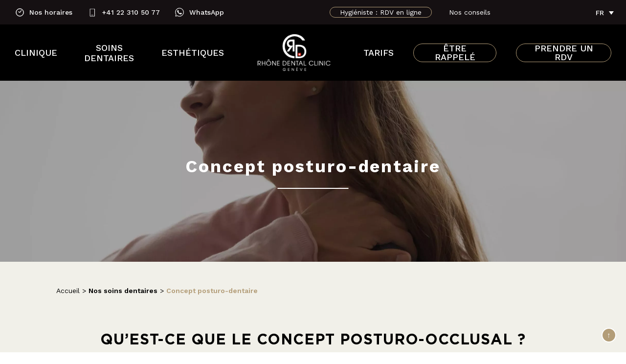

--- FILE ---
content_type: text/html; charset=UTF-8
request_url: https://rhone-dental-clinic.ch/soins-dentaires/concept-posturo-dentaire/
body_size: 17661
content:
<!doctype html><html
lang=fr-FR><head><meta
name="viewport" content="width=device-width, initial-scale=1"><link
rel=profile href=https://gmpg.org/xfn/11> <script>(function(w,d,s,l,i){w[l]=w[l]||[];w[l].push({'gtm.start':
	new Date().getTime(),event:'gtm.js'});var f=d.getElementsByTagName(s)[0],
	j=d.createElement(s),dl=l!='dataLayer'?'&l='+l:'';j.async=true;j.src=
	'https://www.googletagmanager.com/gtm.js?id='+i+dl;f.parentNode.insertBefore(j,f);
	})(window,document,'script','dataLayer','GTM-PCVSJ3TR');</script> <link
rel=apple-touch-icon sizes=57x57 href=/wp-content/themes/habefast-theme-child/assets/favicon/apple-touch-icon-57x57.png><link
rel=apple-touch-icon sizes=60x60 href=/wp-content/themes/habefast-theme-child/assets/favicon/apple-touch-icon-60x60.png><link
rel=apple-touch-icon sizes=72x72 href=/wp-content/themes/habefast-theme-child/assets/favicon/apple-touch-icon-72x72.png><link
rel=apple-touch-icon sizes=76x76 href=/wp-content/themes/habefast-theme-child/assets/favicon/apple-touch-icon-76x76.png><link
rel=apple-touch-icon sizes=114x114 href=/wp-content/themes/habefast-theme-child/assets/favicon/apple-touch-icon-114x114.png><link
rel=apple-touch-icon sizes=120x120 href=/wp-content/themes/habefast-theme-child/assets/favicon/apple-touch-icon-120x120.png><link
rel=apple-touch-icon sizes=144x144 href=/wp-content/themes/habefast-theme-child/assets/favicon/apple-touch-icon-144x144.png><link
rel=apple-touch-icon sizes=152x152 href=/wp-content/themes/habefast-theme-child/assets/favicon/apple-touch-icon-152x152.png><link
rel=apple-touch-icon sizes=180x180 href=/wp-content/themes/habefast-theme-child/assets/favicon/apple-touch-icon-180x180.png><link
rel=icon type=image/png sizes=32x32 href=/wp-content/themes/habefast-theme-child/assets/favicon/favicon-32x32.png><link
rel=icon type=image/png sizes=192x192 href=/wp-content/themes/habefast-theme-child/assets/favicon/android-chrome-192x192.png><link
rel=icon type=image/png sizes=16x16 href=/wp-content/themes/habefast-theme-child/assets/favicon/favicon-16x16.png><link
crossorigin=use-credentials rel=manifest href=/wp-content/themes/habefast-theme-child/assets/favicon/site.webmanifest><link
rel=mask-icon href=/wp-content/themes/habefast-theme-child/assets/favicon/safari-pinned-tab.svg color=#b39d78><link
rel="shortcut icon" href=/wp-content/themes/habefast-theme-child/assets/favicon/favicon.ico><meta
name="apple-mobile-web-app-title" content="Rhone Dental Clinic"><meta
name="application-name" content="Rhone Dental Clinic"><meta
name="msapplication-TileColor" content="#151012"><meta
name="msapplication-TileImage" content="/wp-content/themes/habefast-theme-child/assets/favicon/mstile-144x144.png"><meta
name="msapplication-config" content="/wp-content/themes/habefast-theme-child/assets/favicon/browserconfig.xml"><meta
name="theme-color" content="#151012"><meta
property="twitter:image" content=""><meta
name="facebook-domain-verification" content="7nk9cpy1pib8ufat4vhmi0g7qhu0g5"><meta
name='robots' content='index, follow, max-image-preview:large, max-snippet:-1, max-video-preview:-1'><link
rel=alternate hreflang=en href=https://rhone-dental-clinic.ch/en/dental-care/concept-posturo-dental/ ><link
rel=alternate hreflang=fr href=https://rhone-dental-clinic.ch/soins-dentaires/concept-posturo-dentaire/ ><link
rel=alternate hreflang=x-default href=https://rhone-dental-clinic.ch/soins-dentaires/concept-posturo-dentaire/ ><title>Le Concept Postural, Clinique Genève | Rhône Dental Clinic</title><meta
name="description" content="Votre clinique dentaire à Genève est la référence en matière de concept postural. Contactez nos posturologues et découvrez nos différents soins dentaires !"><link
rel=canonical href=https://rhone-dental-clinic.ch/soins-dentaires/concept-posturo-dentaire/ ><meta
property="og:locale" content="fr_FR"><meta
property="og:type" content="article"><meta
property="og:title" content="Le Concept Postural, Clinique Genève | Rhône Dental Clinic"><meta
property="og:description" content="Votre clinique dentaire à Genève est la référence en matière de concept postural. Contactez nos posturologues et découvrez nos différents soins dentaires !"><meta
property="og:url" content="https://rhone-dental-clinic.ch/soins-dentaires/concept-posturo-dentaire/"><meta
property="og:site_name" content="Rhône Dental Clinic"><meta
property="article:publisher" content="https://www.facebook.com/rhonedentalclinicgva"><meta
property="article:modified_time" content="2023-11-19T20:26:58+00:00"><meta
property="og:image" content="https://rhone-dental-clinic.ch/wp-content/uploads/2022/10/rhone-dental-clinic-logo-blanc.png"><meta
property="og:image:width" content="384"><meta
property="og:image:height" content="204"><meta
property="og:image:type" content="image/png"><meta
name="twitter:card" content="summary_large_image"> <script type=application/ld+json class=yoast-schema-graph>{"@context":"https://schema.org","@graph":[{"@type":"WebPage","@id":"https://rhone-dental-clinic.ch/soins-dentaires/concept-posturo-dentaire/","url":"https://rhone-dental-clinic.ch/soins-dentaires/concept-posturo-dentaire/","name":"Le Concept Postural, Clinique Genève | Rhône Dental Clinic","isPartOf":{"@id":"https://rhone-dental-clinic.ch/#website"},"datePublished":"2023-02-06T16:50:39+00:00","dateModified":"2023-11-19T20:26:58+00:00","description":"Votre clinique dentaire à Genève est la référence en matière de concept postural. Contactez nos posturologues et découvrez nos différents soins dentaires !","breadcrumb":{"@id":"https://rhone-dental-clinic.ch/soins-dentaires/concept-posturo-dentaire/#breadcrumb"},"inLanguage":"fr-FR","potentialAction":[{"@type":"ReadAction","target":["https://rhone-dental-clinic.ch/soins-dentaires/concept-posturo-dentaire/"]}]},{"@type":"BreadcrumbList","@id":"https://rhone-dental-clinic.ch/soins-dentaires/concept-posturo-dentaire/#breadcrumb","itemListElement":[{"@type":"ListItem","position":1,"name":"Accueil","item":"https://rhone-dental-clinic.ch/"},{"@type":"ListItem","position":2,"name":"Nos soins dentaires","item":"https://rhone-dental-clinic.ch/soins-dentaires/"},{"@type":"ListItem","position":3,"name":"Concept posturo-dentaire"}]},{"@type":"WebSite","@id":"https://rhone-dental-clinic.ch/#website","url":"https://rhone-dental-clinic.ch/","name":"Rhône Dental Clinic","description":"","publisher":{"@id":"https://rhone-dental-clinic.ch/#organization"},"potentialAction":[{"@type":"SearchAction","target":{"@type":"EntryPoint","urlTemplate":"https://rhone-dental-clinic.ch/?s={search_term_string}"},"query-input":{"@type":"PropertyValueSpecification","valueRequired":true,"valueName":"search_term_string"}}],"inLanguage":"fr-FR"},{"@type":"Organization","@id":"https://rhone-dental-clinic.ch/#organization","name":"Rhone Dental Clinic","url":"https://rhone-dental-clinic.ch/","logo":{"@type":"ImageObject","inLanguage":"fr-FR","@id":"https://rhone-dental-clinic.ch/#/schema/logo/image/","url":"https://rhonedental.ch/wp-content/uploads/2022/10/rhone-dental-clinic-logo-blanc.png","contentUrl":"https://rhonedental.ch/wp-content/uploads/2022/10/rhone-dental-clinic-logo-blanc.png","width":384,"height":204,"caption":"Rhone Dental Clinic"},"image":{"@id":"https://rhone-dental-clinic.ch/#/schema/logo/image/"},"sameAs":["https://www.facebook.com/rhonedentalclinicgva","https://www.instagram.com/rhonedentalclinic/?hl=fr","https://www.linkedin.com/company/rhone-dental-clinic/","https://www.youtube.com/rhonedentalclinicgeneve7579"]}]}</script> <style id=wp-img-auto-sizes-contain-inline-css>img:is([sizes=auto i],[sizes^="auto," i]){contain-intrinsic-size:3000px 1500px}</style><link
rel=stylesheet href=https://rhone-dental-clinic.ch/wp-content/cache/minify/936aa.css media=all><link
rel=stylesheet id=et-googleFonts-css href='https://fonts.googleapis.com/css2?family=Work+Sans%3Aital%2Cwght%400%2C300%3B0%2C400%3B0%2C500%3B0%2C600%3B0%2C700%3B0%2C800%3B1%2C300%3B1%2C400%3B1%2C500%3B1%2C600%3B1%2C700%3B1%2C800&#038;display=swap&#038;ver=6.9' type=text/css media=all> <script id=wpml-cookie-js-extra>var wpml_cookies = {"wp-wpml_current_language":{"value":"fr","expires":1,"path":"/"}};
var wpml_cookies = {"wp-wpml_current_language":{"value":"fr","expires":1,"path":"/"}};
//# sourceURL=wpml-cookie-js-extra</script> <script src=https://rhone-dental-clinic.ch/wp-content/cache/minify/2dd7d.js></script> <meta
name="generator" content="WPML ver:4.6.13 stt:1,4;"> <script>document.createElement( "picture" );if(!window.HTMLPictureElement && document.addEventListener) {window.addEventListener("DOMContentLoaded", function() {var s = document.createElement("script");s.src = "https://rhone-dental-clinic.ch/wp-content/plugins/webp-express/js/picturefill.min.js";document.body.appendChild(s);});}</script> <style>.site-title,.site-description{position:absolute;clip:rect(1px, 1px, 1px, 1px)}</style><style>.site-branding{-webkit-box-flex:0;-ms-flex:0 0 px;flex:0 0 px}</style><style id=global-styles-inline-css>/*<![CDATA[*/:root{--wp--preset--aspect-ratio--square:1;--wp--preset--aspect-ratio--4-3:4/3;--wp--preset--aspect-ratio--3-4:3/4;--wp--preset--aspect-ratio--3-2:3/2;--wp--preset--aspect-ratio--2-3:2/3;--wp--preset--aspect-ratio--16-9:16/9;--wp--preset--aspect-ratio--9-16:9/16;--wp--preset--color--black:#000;--wp--preset--color--cyan-bluish-gray:#abb8c3;--wp--preset--color--white:#fff;--wp--preset--color--pale-pink:#f78da7;--wp--preset--color--vivid-red:#cf2e2e;--wp--preset--color--luminous-vivid-orange:#ff6900;--wp--preset--color--luminous-vivid-amber:#fcb900;--wp--preset--color--light-green-cyan:#7bdcb5;--wp--preset--color--vivid-green-cyan:#00d084;--wp--preset--color--pale-cyan-blue:#8ed1fc;--wp--preset--color--vivid-cyan-blue:#0693e3;--wp--preset--color--vivid-purple:#9b51e0;--wp--preset--gradient--vivid-cyan-blue-to-vivid-purple:linear-gradient(135deg,rgb(6,147,227) 0%,rgb(155,81,224) 100%);--wp--preset--gradient--light-green-cyan-to-vivid-green-cyan:linear-gradient(135deg,rgb(122,220,180) 0%,rgb(0,208,130) 100%);--wp--preset--gradient--luminous-vivid-amber-to-luminous-vivid-orange:linear-gradient(135deg,rgb(252,185,0) 0%,rgb(255,105,0) 100%);--wp--preset--gradient--luminous-vivid-orange-to-vivid-red:linear-gradient(135deg,rgb(255,105,0) 0%,rgb(207,46,46) 100%);--wp--preset--gradient--very-light-gray-to-cyan-bluish-gray:linear-gradient(135deg,rgb(238,238,238) 0%,rgb(169,184,195) 100%);--wp--preset--gradient--cool-to-warm-spectrum:linear-gradient(135deg,rgb(74,234,220) 0%,rgb(151,120,209) 20%,rgb(207,42,186) 40%,rgb(238,44,130) 60%,rgb(251,105,98) 80%,rgb(254,248,76) 100%);--wp--preset--gradient--blush-light-purple:linear-gradient(135deg,rgb(255,206,236) 0%,rgb(152,150,240) 100%);--wp--preset--gradient--blush-bordeaux:linear-gradient(135deg,rgb(254,205,165) 0%,rgb(254,45,45) 50%,rgb(107,0,62) 100%);--wp--preset--gradient--luminous-dusk:linear-gradient(135deg,rgb(255,203,112) 0%,rgb(199,81,192) 50%,rgb(65,88,208) 100%);--wp--preset--gradient--pale-ocean:linear-gradient(135deg,rgb(255,245,203) 0%,rgb(182,227,212) 50%,rgb(51,167,181) 100%);--wp--preset--gradient--electric-grass:linear-gradient(135deg,rgb(202,248,128) 0%,rgb(113,206,126) 100%);--wp--preset--gradient--midnight:linear-gradient(135deg,rgb(2,3,129) 0%,rgb(40,116,252) 100%);--wp--preset--font-size--small:13px;--wp--preset--font-size--medium:20px;--wp--preset--font-size--large:36px;--wp--preset--font-size--x-large:42px;--wp--preset--spacing--20:0.44rem;--wp--preset--spacing--30:0.67rem;--wp--preset--spacing--40:1rem;--wp--preset--spacing--50:1.5rem;--wp--preset--spacing--60:2.25rem;--wp--preset--spacing--70:3.38rem;--wp--preset--spacing--80:5.06rem;--wp--preset--shadow--natural:6px 6px 9px rgba(0, 0, 0, 0.2);--wp--preset--shadow--deep:12px 12px 50px rgba(0, 0, 0, 0.4);--wp--preset--shadow--sharp:6px 6px 0px rgba(0, 0, 0, 0.2);--wp--preset--shadow--outlined:6px 6px 0px -3px rgb(255, 255, 255), 6px 6px rgb(0, 0, 0);--wp--preset--shadow--crisp:6px 6px 0px rgb(0, 0, 0)}:where(.is-layout-flex){gap:0.5em}:where(.is-layout-grid){gap:0.5em}body .is-layout-flex{display:flex}.is-layout-flex{flex-wrap:wrap;align-items:center}.is-layout-flex>:is(*,div){margin:0}body .is-layout-grid{display:grid}.is-layout-grid>:is(*,div){margin:0}:where(.wp-block-columns.is-layout-flex){gap:2em}:where(.wp-block-columns.is-layout-grid){gap:2em}:where(.wp-block-post-template.is-layout-flex){gap:1.25em}:where(.wp-block-post-template.is-layout-grid){gap:1.25em}.has-black-color{color:var(--wp--preset--color--black) !important}.has-cyan-bluish-gray-color{color:var(--wp--preset--color--cyan-bluish-gray) !important}.has-white-color{color:var(--wp--preset--color--white) !important}.has-pale-pink-color{color:var(--wp--preset--color--pale-pink) !important}.has-vivid-red-color{color:var(--wp--preset--color--vivid-red) !important}.has-luminous-vivid-orange-color{color:var(--wp--preset--color--luminous-vivid-orange) !important}.has-luminous-vivid-amber-color{color:var(--wp--preset--color--luminous-vivid-amber) !important}.has-light-green-cyan-color{color:var(--wp--preset--color--light-green-cyan) !important}.has-vivid-green-cyan-color{color:var(--wp--preset--color--vivid-green-cyan) !important}.has-pale-cyan-blue-color{color:var(--wp--preset--color--pale-cyan-blue) !important}.has-vivid-cyan-blue-color{color:var(--wp--preset--color--vivid-cyan-blue) !important}.has-vivid-purple-color{color:var(--wp--preset--color--vivid-purple) !important}.has-black-background-color{background-color:var(--wp--preset--color--black) !important}.has-cyan-bluish-gray-background-color{background-color:var(--wp--preset--color--cyan-bluish-gray) !important}.has-white-background-color{background-color:var(--wp--preset--color--white) !important}.has-pale-pink-background-color{background-color:var(--wp--preset--color--pale-pink) !important}.has-vivid-red-background-color{background-color:var(--wp--preset--color--vivid-red) !important}.has-luminous-vivid-orange-background-color{background-color:var(--wp--preset--color--luminous-vivid-orange) !important}.has-luminous-vivid-amber-background-color{background-color:var(--wp--preset--color--luminous-vivid-amber) !important}.has-light-green-cyan-background-color{background-color:var(--wp--preset--color--light-green-cyan) !important}.has-vivid-green-cyan-background-color{background-color:var(--wp--preset--color--vivid-green-cyan) !important}.has-pale-cyan-blue-background-color{background-color:var(--wp--preset--color--pale-cyan-blue) !important}.has-vivid-cyan-blue-background-color{background-color:var(--wp--preset--color--vivid-cyan-blue) !important}.has-vivid-purple-background-color{background-color:var(--wp--preset--color--vivid-purple) !important}.has-black-border-color{border-color:var(--wp--preset--color--black) !important}.has-cyan-bluish-gray-border-color{border-color:var(--wp--preset--color--cyan-bluish-gray) !important}.has-white-border-color{border-color:var(--wp--preset--color--white) !important}.has-pale-pink-border-color{border-color:var(--wp--preset--color--pale-pink) !important}.has-vivid-red-border-color{border-color:var(--wp--preset--color--vivid-red) !important}.has-luminous-vivid-orange-border-color{border-color:var(--wp--preset--color--luminous-vivid-orange) !important}.has-luminous-vivid-amber-border-color{border-color:var(--wp--preset--color--luminous-vivid-amber) !important}.has-light-green-cyan-border-color{border-color:var(--wp--preset--color--light-green-cyan) !important}.has-vivid-green-cyan-border-color{border-color:var(--wp--preset--color--vivid-green-cyan) !important}.has-pale-cyan-blue-border-color{border-color:var(--wp--preset--color--pale-cyan-blue) !important}.has-vivid-cyan-blue-border-color{border-color:var(--wp--preset--color--vivid-cyan-blue) !important}.has-vivid-purple-border-color{border-color:var(--wp--preset--color--vivid-purple) !important}.has-vivid-cyan-blue-to-vivid-purple-gradient-background{background:var(--wp--preset--gradient--vivid-cyan-blue-to-vivid-purple) !important}.has-light-green-cyan-to-vivid-green-cyan-gradient-background{background:var(--wp--preset--gradient--light-green-cyan-to-vivid-green-cyan) !important}.has-luminous-vivid-amber-to-luminous-vivid-orange-gradient-background{background:var(--wp--preset--gradient--luminous-vivid-amber-to-luminous-vivid-orange) !important}.has-luminous-vivid-orange-to-vivid-red-gradient-background{background:var(--wp--preset--gradient--luminous-vivid-orange-to-vivid-red) !important}.has-very-light-gray-to-cyan-bluish-gray-gradient-background{background:var(--wp--preset--gradient--very-light-gray-to-cyan-bluish-gray) !important}.has-cool-to-warm-spectrum-gradient-background{background:var(--wp--preset--gradient--cool-to-warm-spectrum) !important}.has-blush-light-purple-gradient-background{background:var(--wp--preset--gradient--blush-light-purple) !important}.has-blush-bordeaux-gradient-background{background:var(--wp--preset--gradient--blush-bordeaux) !important}.has-luminous-dusk-gradient-background{background:var(--wp--preset--gradient--luminous-dusk) !important}.has-pale-ocean-gradient-background{background:var(--wp--preset--gradient--pale-ocean) !important}.has-electric-grass-gradient-background{background:var(--wp--preset--gradient--electric-grass) !important}.has-midnight-gradient-background{background:var(--wp--preset--gradient--midnight) !important}.has-small-font-size{font-size:var(--wp--preset--font-size--small) !important}.has-medium-font-size{font-size:var(--wp--preset--font-size--medium) !important}.has-large-font-size{font-size:var(--wp--preset--font-size--large) !important}.has-x-large-font-size{font-size:var(--wp--preset--font-size--x-large) !important}/*]]>*/</style></head><body
class="wp-singular page-template page-template-template-page page-template-page-concept-posturo-dentaire page-template-template-pagepage-concept-posturo-dentaire-php page page-id-2266 page-child parent-pageid-1632 wp-theme-habefast-theme wp-child-theme-habefast-theme-child page-concept-posturo-dentaire no-sidebar">
<noscript><iframe
src="https://www.googletagmanager.com/ns.html?id=GTM-PCVSJ3TR"
height=0 width=0 style=display:none;visibility:hidden></iframe></noscript><div
id=page class=site><header
id=masthead class=site-header><div
class=top-header><div
class=top-header__container><div
class=top-header__informations><div
class=top-header__schedule>
<a
title="Consultez les horaires de Rhône Dental Cinic" href=/contact/#introduction>Nos horaires</a></div><div
class=top-header__phone>
<a
title="Nous contacter par télépone au +41 22 310 50 77" href=tel:+41223105077>+41 22 310 50 77</a></div><div
class=top-header__whatsapp>
<a
target=_blank title="Nous contacter par What's App" href="https://api.whatsapp.com/send?phone=41796508000&text=Bonjour%20je%20souhaite%20une%20consultation%20pour">WhatsApp</a></div></div><nav
id=top-bar-navigation class=top-bar-navigation><div
class=c-top-bar-menu__container><ul
id=top-bar-menu class=c-top-bar-menu><li
id=menu-item-6147 class="cta menu-item menu-item-type-custom menu-item-object-custom"><a
target=_blank href=https://rdv.dentagest.ch/fr/#/gid/5E1FDB8BD95AB84788DE966F03593D9F/cid/212094F97554F44BBD3450B2DF937D98/step/1>Hygiéniste : RDV en ligne</a><span
class=sub></span></li>
<li
id=menu-item-6148 class="menu-item menu-item-type-post_type menu-item-object-page"><a
href=https://rhone-dental-clinic.ch/conseils/ >Nos conseils</a><span
class=sub></span></li></ul></div></nav><div
class="wpml-ls-statics-shortcode_actions wpml-ls wpml-ls-legacy-dropdown js-wpml-ls-legacy-dropdown"><ul><li
tabindex=0 class="wpml-ls-slot-shortcode_actions wpml-ls-item wpml-ls-item-fr wpml-ls-current-language wpml-ls-last-item wpml-ls-item-legacy-dropdown">
<a
href=# class="js-wpml-ls-item-toggle wpml-ls-item-toggle">
<span
class=wpml-ls-native>FR</span></a><ul
class=wpml-ls-sub-menu>
<li
class="wpml-ls-slot-shortcode_actions wpml-ls-item wpml-ls-item-en wpml-ls-first-item">
<a
href=https://rhone-dental-clinic.ch/en/dental-care/concept-posturo-dental/ class=wpml-ls-link>
<span
class=wpml-ls-native lang=en>EN</span></a>
</li></ul></li></ul></div></div></div><div
class=bottom-header><div
class=bottom-header__container><div
class="bottom-header__logo visible-sm">
<a
title="Revenir à la page d'accueil" href=/ >
<img
class=logo--white alt="Rhone Dental Clinic Logo Blanc" title="Rhone Dental Clinic Logo Blanc" src=https://rhone-dental-clinic.ch/wp-content/uploads/2022/10/rhone-dental-clinic-logo-blanc.png>
<img
class=logo--color alt="Rhone Dental Clinic Logo 404" title="Rhone Dental Clinic Logo 404" src=https://rhone-dental-clinic.ch/wp-content/uploads/2023/02/rhone-dental-clinic-logo-404.png>
</a></div>
<button
type=button class="c-nav-slide-toggle navbar-toggle menu-toggle">
<span
class=sr-only aria-label="Toggle navigation"> </span>
<span
class=icon-bar></span>
<span
class=icon-bar></span>
<span
class=icon-bar></span>
</button><nav
id=site-navigation class="main-navigation c-nav-main c-nav-slide"><div
class=c-nav-main-menu__container><ul
id=primary-menu class=c-nav-main-menu><li
id=menu-item-7127 class="logo-menu mobile menu-item menu-item-type-custom menu-item-object-custom"><a
href=/ >LOGO MOBILE</a><span
class=sub></span></li>
<li
id=menu-item-7134 class="cta mobile menu-item menu-item-type-custom menu-item-object-custom"><a
href=/contact/#introduction>Prendre un RDV</a><span
class=sub></span></li>
<li
id=menu-item-5101 class="mega-menu menu-item menu-item-type-post_type menu-item-object-page menu-item-has-children"><a
href=https://rhone-dental-clinic.ch/clinique/ >Clinique</a><span
class=sub></span><ul
class=sub-menu>
<li
id=menu-item-5244 class="menu-item menu-item-type-post_type menu-item-object-page"><a
href=https://rhone-dental-clinic.ch/clinique/ >La clinique</a><span
class=sub></span></li>
<li
id=menu-item-5243 class="menu-item menu-item-type-post_type menu-item-object-page"><a
href=https://rhone-dental-clinic.ch/notre-histoire/ >Notre histoire</a><span
class=sub></span></li>
<li
id=menu-item-5415 class="menu-item menu-item-type-post_type menu-item-object-page"><a
href=https://rhone-dental-clinic.ch/notre-equipe/ >Notre équipe</a><span
class=sub></span></li>
<li
id=menu-item-5196 class="menu-item menu-item-type-post_type menu-item-object-page"><a
href=https://rhone-dental-clinic.ch/rhone-dental-spa/ >Dental SPA</a><span
class=sub></span></li>
<li
id=menu-item-5507 class="mega-menu hidden menu-item menu-item-type-post_type menu-item-object-page"><a
href=https://rhone-dental-clinic.ch/laboratoire/ >Laboratoire</a><span
class=sub></span></li>
<li
id=menu-item-1648 class="mega-menu hidden menu-item menu-item-type-post_type menu-item-object-page"><a
href=https://rhone-dental-clinic.ch/specialites/ >Spécialités</a><span
class=sub></span></li>
<li
id=menu-item-43398 class="menu-item menu-item-type-custom menu-item-object-custom"><a
href=https://rhone-dental-kids.ch>Rhône Dental Kids</a><span
class=sub></span></li></ul>
</li>
<li
id=menu-item-1650 class="mega-menu two-columns menu-item menu-item-type-post_type menu-item-object-page current-page-ancestor current-menu-ancestor current-menu-parent current-page-parent current_page_parent current_page_ancestor menu-item-has-children"><a
href=https://rhone-dental-clinic.ch/soins-dentaires/ >Soins dentaires</a><span
class=sub></span><ul
class=sub-menu>
<li
id=menu-item-2928 class="menu-item menu-item-type-post_type menu-item-object-page"><a
href=https://rhone-dental-clinic.ch/soins-dentaires/check-up-et-bilan-dentaire/ >Check-up dentaire</a><span
class=sub></span></li>
<li
id=menu-item-3084 class="menu-item menu-item-type-post_type menu-item-object-page"><a
href=https://rhone-dental-clinic.ch/soins-dentaires/implants-dentaires/ >Implants dentaires</a><span
class=sub></span></li>
<li
id=menu-item-4962 class="menu-item menu-item-type-post_type menu-item-object-page"><a
href=https://rhone-dental-clinic.ch/soins-dentaires/dentisterie-micro-invasive/ >Micro-dentisterie</a><span
class=sub></span></li>
<li
id=menu-item-3190 class="menu-item menu-item-type-post_type menu-item-object-page"><a
href=https://rhone-dental-clinic.ch/soins-dentaires/endodontie/ >Endodontie</a><span
class=sub></span></li>
<li
id=menu-item-3290 class="menu-item menu-item-type-post_type menu-item-object-page"><a
href=https://rhone-dental-clinic.ch/soins-dentaires/extraction-des-dents-de-sagesse/ >Dents de sagesse</a><span
class=sub></span></li>
<li
id=menu-item-3983 class="menu-item menu-item-type-post_type menu-item-object-page"><a
href=https://rhone-dental-clinic.ch/soins-dentaires/cellules-souches-dentaires/ >Cellules souches</a><span
class=sub></span></li>
<li
id=menu-item-2537 class="menu-item menu-item-type-post_type menu-item-object-page"><a
href=https://rhone-dental-clinic.ch/soins-dentaires/parodontologie/ >Parodontologie</a><span
class=sub></span></li>
<li
id=menu-item-2729 class="menu-item menu-item-type-post_type menu-item-object-page"><a
href=https://rhone-dental-clinic.ch/soins-dentaires/occlusodontologie/ >Occlusodontologie</a><span
class=sub></span></li>
<li
id=menu-item-2862 class="menu-item menu-item-type-post_type menu-item-object-page"><a
href=https://rhone-dental-clinic.ch/soins-dentaires/depose-d-amalgame-au-mercure/ >Dépose d’amalgame plombage</a><span
class=sub></span></li>
<li
id=menu-item-3597 class="menu-item menu-item-type-post_type menu-item-object-page"><a
href=https://rhone-dental-clinic.ch/soins-dentaires/protheses-dentaires/ >Prothèses dentaires</a><span
class=sub></span></li>
<li
id=menu-item-3766 class="menu-item menu-item-type-post_type menu-item-object-page"><a
href=https://rhone-dental-clinic.ch/soins-dentaires/bruxisme/ >Bruxisme</a><span
class=sub></span></li>
<li
id=menu-item-2671 class="menu-item menu-item-type-post_type menu-item-object-page current-menu-item page_item page-item-2266 current_page_item"><a
href=https://rhone-dental-clinic.ch/soins-dentaires/concept-posturo-dentaire/ >Posturologie</a><span
class=sub></span></li>
<li
id=menu-item-3842 class="menu-item menu-item-type-post_type menu-item-object-page"><a
href=https://rhone-dental-clinic.ch/soins-dentaires/orthodontiste-geneve/ >Orthodontie</a><span
class=sub></span></li>
<li
id=menu-item-43400 class="menu-item menu-item-type-custom menu-item-object-custom"><a
href=https://rhone-dental-kids.ch>Dentiste pour enfants</a><span
class=sub></span></li>
<li
id=menu-item-3939 class="menu-item menu-item-type-post_type menu-item-object-page"><a
href=https://rhone-dental-clinic.ch/soins-dentaires/hygieniste-dentaire-geneve/ >Hygiéniste dentaire Genève</a><span
class=sub></span></li></ul>
</li>
<li
id=menu-item-1649 class="mega-menu menu-item menu-item-type-post_type menu-item-object-page menu-item-has-children"><a
href=https://rhone-dental-clinic.ch/esthetiques/ >Esthétiques</a><span
class=sub></span><ul
class=sub-menu>
<li
id=menu-item-11618 class="menu-item menu-item-type-post_type menu-item-object-page"><a
href=https://rhone-dental-clinic.ch/esthetiques/facettes-dentaires/ >Facettes dentaires</a><span
class=sub></span></li>
<li
id=menu-item-4308 class="menu-item menu-item-type-post_type menu-item-object-page"><a
href=https://rhone-dental-clinic.ch/esthetiques/invisalign/ >Invisalign®</a><span
class=sub></span></li>
<li
id=menu-item-4335 class="menu-item menu-item-type-post_type menu-item-object-page"><a
href=https://rhone-dental-clinic.ch/esthetiques/medecine-esthetique/ >Médecine esthétique</a><span
class=sub></span></li>
<li
id=menu-item-4481 class="menu-item menu-item-type-post_type menu-item-object-page"><a
href=https://rhone-dental-clinic.ch/esthetiques/blanchiment-dentaire/ >Blanchiment dentaire</a><span
class=sub></span></li>
<li
id=menu-item-4178 class="menu-item menu-item-type-post_type menu-item-object-page"><a
href=https://rhone-dental-clinic.ch/esthetiques/medecine-anti-age/ >Médecine anti-âge</a><span
class=sub></span></li></ul>
</li>
<li
id=menu-item-1673 class="logo-menu menu-item menu-item-type-custom menu-item-object-custom"><a
href=/ >LOGO DESKTOP</a><span
class=sub></span></li>
<li
id=menu-item-5908 class="menu-item menu-item-type-post_type menu-item-object-page"><a
href=https://rhone-dental-clinic.ch/tarifs-dentiste-geneve/ >Tarifs</a><span
class=sub></span></li>
<li
id=menu-item-6153 class="cta menu-item menu-item-type-custom menu-item-object-custom"><a
href=#popup-rappel-telephonique>être rappelé</a><span
class=sub></span></li>
<li
id=menu-item-6154 class="cta menu-item menu-item-type-custom menu-item-object-custom"><a
href=/contact/ >Prendre un RDV</a><span
class=sub></span></li>
<li
id=menu-item-9932 class="visible-sm cta mobile menu-item menu-item-type-custom menu-item-object-custom"><a
href=https://rdv.dentagest.ch/fr/#/gid/5E1FDB8BD95AB84788DE966F03593D9F/cid/212094F97554F44BBD3450B2DF937D98/step/1>Rdv Hygièniste</a><span
class=sub></span></li></ul></div></nav><div
id=langage-switcher-mobile class=visible-sm><div
class="wpml-ls-statics-shortcode_actions wpml-ls wpml-ls-legacy-dropdown js-wpml-ls-legacy-dropdown"><ul><li
tabindex=0 class="wpml-ls-slot-shortcode_actions wpml-ls-item wpml-ls-item-fr wpml-ls-current-language wpml-ls-last-item wpml-ls-item-legacy-dropdown">
<a
href=# class="js-wpml-ls-item-toggle wpml-ls-item-toggle">
<span
class=wpml-ls-native>FR</span></a><ul
class=wpml-ls-sub-menu>
<li
class="wpml-ls-slot-shortcode_actions wpml-ls-item wpml-ls-item-en wpml-ls-first-item">
<a
href=https://rhone-dental-clinic.ch/en/dental-care/concept-posturo-dental/ class=wpml-ls-link>
<span
class=wpml-ls-native lang=en>EN</span></a>
</li></ul></li></ul></div></div></div></div></header><div
id=content class=site-content><main
id=page-main><header
class=c-page-hero style="background-image: url('https://rhone-dental-clinic.ch/wp-content/uploads/2023/03/rhone-dental-clinic-concept-posturo-dentaire-bandeau-scaled.jpg');"><div
class=c-page-hero__container><div
class=flex-row><div
class=col><div
class=c-page-hero__title><h1>Concept posturo-dentaire</h1></div></div></div></div></header><section
class="c-section c-breadcrumbs__section"><div
class="container narrow"><div
class=c-breadcrumbs>
<span
property=itemListElement typeof=ListItem><a
property=item typeof=WebPage title="Voir la page d'accueil" href=https://rhone-dental-clinic.ch/ class=home ><span
property=name>Accueil</span></a><meta
property="position" content="1"></span> &gt; <span
property=itemListElement typeof=ListItem><a
property=item typeof=WebPage title="Voir la page Nos soins dentaires" href=https://rhone-dental-clinic.ch/soins-dentaires/ class="post post-page" ><span
property=name>Nos soins dentaires</span></a><meta
property="position" content="2"></span> &gt; <span
property=itemListElement typeof=ListItem><span
property=name class="post post-page current-item">Concept posturo-dentaire</span><meta
property="url" content="https://rhone-dental-clinic.ch/soins-dentaires/concept-posturo-dentaire/"><meta
property="position" content="3"></span></div></div></section><section
id=introduction class="c-section c-section--filled-gray introduction important-pb-lg-140"><div
class="container narrow"><div
class="c-section__title title--align-center"><h2>Qu’est-ce que le concept posturo-occlusal ?</h2></div><div
class="flex-row mb-xs-70"><div
class=col><div
class="introduction__text c-section__text text--small"><p
style="text-align: center;"><strong>Le concept posturo-occlusal, ou posturo-dentaire est élaboré dès 1995 pour faire émerger le rôle primordial de l’occlusion dentaire dans l’équilibre général postural de l’individu.</strong></p></div></div></div><div
class="flex-row flex-col-sm-2 mb-xs-50"><div
class="col pr-lg-50 mb-xs-20 mb-lg-0"><div
class=c-section__text><p>Avec le concept posturo-occlusal, pour la première fois, l’occlusion dentaire n’était alors plus seulement examinée et comprise par rapport aux contacts dentaires ou dans un cadre dento-dentaire, mais au travers de l’individu dans son ensemble.</p><p>Cette vision globale, proposée dès 1989, a été largement ignorée par le milieu dentaire, car elle heurtait le consensus universitaire et mettait en cause des idées reçues.</p></div></div><div
class=col><div
class=c-section__text><p>Elle ne fut pas mieux acceptée par le monde posturologique qui, dans le meilleur des cas, ne comprenait pas la relation entre la posture et l’occlusion dentaire et, dans le pire, voyait un nouvel intervenant qui venait déranger cette discipline déjà fort complexe.</p><p>Des problèmes dentaires sont peut-être à l’origine de vos problèmes de posture.</p></div></div></div><div
class=flex-row><div
class=col><div
class="c-section__ctas-container cta--align-center"><div
class="c-section__cta cta--big cta--square">
<a
title="Prendre rendez-vous" href=/contact/ >Prendre rendez-vous</a></div></div></div></div></div></section><section
id=objectives class="c-section c-section--filled-gray objectives important-pb-lg-100"><div
class="container narrow"><div
class="c-section__title title--smaller title--align-left important-mb-xs-75"><h2>Objectif de la posturologie dentaire</h2></div><div
class="flex-row mb-xs-50"><div
class=col><div
class="c-section__text text--bigger"><p>Traditionnellement, la posturologie est l’étude de l’homme debout à travers ses trois principaux capteurs : l’oeil, le vestibule et le pied.</p></div></div></div><div
class="flex-row flex-col-sm-2 flex-col-lg-3-2"><div
class="col mb-xs-45 mb-md-0 pr-lg-30"><div
class=c-section__text><p><strong>Pour nous, la posturologie est avant tout un cadre de travail commun, unifié et pluridisciplinaire, dans lequel vont intervenir différents professionnels de la santé : médecins, ORL, ophtalmologistes, podologues, rééducateurs et dentistes.</strong></p><p>La posturologie a apporté des règles et des normes qui ont rendu l’examen clinique plus rigoureux et plus objectif. Elle a permis d’objectiver des modifications morphostatiques des patients lors des malocclusions et lors des modifications de l’occlusion.</p><p><em><strong>Notre démarche vise ainsi un double objectif :</strong></em></p><ul>
<li><em><strong>Démontrer le rôle de l’occlusion dans la posture</strong></em></li>
<li><em><strong>Diagnostiquer les pathologies occlusales dans les déficits posturaux</strong></em></li></ul></div></div><div
class=col><div
class="c-section__image retina-ready"><picture><source
srcset=https://rhone-dental-clinic.ch/wp-content/webp-express/webp-images/uploads/2023/02/rhone-dental-clinic-concept-posturo-dentaire-objectifs.png.webp type=image/webp><img
alt="Rhone Dental Clinic Concept Posturo Dentaire Objectifs" title="Rhone Dental Clinic Concept Posturo Dentaire Objectifs" src=https://rhone-dental-clinic.ch/wp-content/uploads/2023/02/rhone-dental-clinic-concept-posturo-dentaire-objectifs.png class=webpexpress-processed></picture></div></div></div></div></section><section
class="c-section steps"><div
class="container narrow"><div
class="c-section__summary mb-xs-90"><div
class=c-section__summary__label><h2>Sommaire</h2></div><div
class=c-section__summary__step><a
title="1. Le concept crânien de la posture" href=#step-1>1. Le concept crânien de la posture</a></div><div
class=c-section__summary__step><a
title="2. La relation cranio-mandibulaire" href=#step-2>2. La relation cranio-mandibulaire</a></div><div
class=c-section__summary__step><a
title="3. L’articulation temporo-mandibulaire" href=#step-3>3. L’articulation temporo-mandibulaire</a></div><div
class=c-section__summary__step><a
title="4. Le trijumeau" href=#step-4>4. Le trijumeau</a></div></div></div><div
class="container narrow"><div
id=step-1 class=step><div
class="step__title c-section__title title--smaller title--color-brand-primary"><h3>1. Le concept crânien de la posture</h3></div><div
class="c-section__text step__text text--default list--default"><p>La bipédie et la verticalité qui caractérisent l’hominisation, sont le fruit d’une lente évolution phylogénétique et ontogénétique. L’homme debout est le résultat d’une évolution cérébrale, d’une fonction cérébrale. La forme sphérique crânienne correspondant à une relation cranio-mandibulaire orthognathe apparaît être comme un critère de verticalité optimale. En même temps, le capteur oculaire devient le référentiel principal postural chez l’homme en complément de l’oreille interne, des pieds et de la peau.</p><p>De la même façon, notre immersion ainsi que notre communication dans le monde sont aujourd’hui plus visuelles, qu’olfactives, auditives ou tactiles. Ces faits nous ont conduit à proposer un concept crânien de la posture (1). La posture se résume en fait pour nous à une tête stabilisée dans l’espace par rapport à l’axe visuel, à l’axe du regard.</p><p>L’oeil fournit le référentiel nécessaire à l’exécution du mouvement ; les skieurs et les cavaliers l’ont sûrement déjà expérimenté (5). Cette stratégie posturale de stabilisation de la tête est quasiment constante pendant la durée de vie d’un individu. Les travaux de Amblard et Assaiante confirment que seul l’enfant jusqu’à 6 ans utilise une stratégie de stabilisation du tronc dans l’espace.</p><p>Ce qui est remarquable et extraordinaire pour les dentistes est que le plan visuel ou labyrintho-visuel est le plan de Francfort. Cela signifie qu’il ne peut y avoir d’occlusion sans référentiel postural au plan de Francfort, puisque les dents appartiennent au crâne.</p><p>L’arc facial et le montage en articulateur prennent ici toute leur justification. De cette tête partent des chaînes posturales musculo-aponévrotiques qui assurent la stabilité de l’homme debout.</p><p>Ces chaînes ont été décrites par G. Struyf-Denys puis reprises par B. Darraillans et M.Clauzade en 1989.</p></div><div
class="step__image-text-row image--right background--golden"><div
class="flex-row flex-col-sm-1-3"><div
class=col><div
class="c-section__image retina-ready"><picture><source
srcset=https://rhone-dental-clinic.ch/wp-content/webp-express/webp-images/uploads/2023/02/rhone-dental-clinic-concept-posturo-dentaire-chaines-musculo-aponevrotiques.png.webp type=image/webp><img
alt="Rhone Dental Clinic Concept Posturo Dentaire Chaines Musculo Aponevrotiques" title="Rhone Dental Clinic Concept Posturo Dentaire Chaines Musculo Aponevrotiques" src=https://rhone-dental-clinic.ch/wp-content/uploads/2023/02/rhone-dental-clinic-concept-posturo-dentaire-chaines-musculo-aponevrotiques.png class=webpexpress-processed></picture></div></div><div
class=col><div
class=c-section__text><p>Il existe 5 chaînes posturales musculo-aponévrotiques :</p><ul>
<li>3 chaînes antéro-postérieures phasiques appelées linguale, faciale et centrale qui assurent l’équilibre antéro-postérieur de l’individu. La mandibule jouant un rôle de régulateur.</li>
<li>2 chaînes latérales tonico-phasiques appelées masticatrices qui assurent une fonction relationnelle d’introversion ou d’extraversion.</li></ul></div></div></div></div></div><div
id=step-2 class=step><div
class="step__title c-section__title title--smaller title--color-brand-primary"><h3>2. La relation cranio-mandibulaire</h3></div><div
class="c-section__text step__text text--medium list--default"><p>Elle constitue le référentiel musculo-squelettique et neuronal dans lequel vient s’inscrire l’occlusion dentaire. Ceci est en accord avec les thèses défendues par les gnathologistes , mais aussi plus proche de nous comme R. Slavicek ou Ph. Dupas.</p><p>Il faut distinguer la boîte et les dents : il est nécessaire d’orienter en priorité la boîte avant de placer les dents.</p></div><div
class=step__subtitle><h4>2.1- Dans le sens antéro-postérieur</h4></div><div
class="step__image-text-row image--left background--normal"><div
class="flex-row flex-col-sm-1-3"><div
class=col><div
class="c-section__image retina-ready"><picture><source
srcset=https://rhone-dental-clinic.ch/wp-content/webp-express/webp-images/uploads/2023/02/rhone-dental-clinic-concept-posturo-dentaire-relation-cranio-mandibulaire.png.webp type=image/webp><img
alt="Rhone Dental Clinic Concept Posturo Dentaire Relation Cranio Mandibulaire" title="Rhone Dental Clinic Concept Posturo Dentaire Relation Cranio Mandibulaire" src=https://rhone-dental-clinic.ch/wp-content/uploads/2023/02/rhone-dental-clinic-concept-posturo-dentaire-relation-cranio-mandibulaire.png class=webpexpress-processed></picture></div></div><div
class=col><div
class=c-section__text><p><em><strong>L’organisation posturale antéro-postérieure est soumise à une loi orthopédique de compensation :</strong></em></p><ul>
<li><em><strong>Toute pathologie ou dysmorphose antéro-postérieure crânienne trouve une compensation verticale posturale dans le corps.</strong></em></li>
<li><em><strong>Toute pathologie verticale posturale dans le corps trouvera une compensation antéro-postérieure dans le crâne.</strong></em></li></ul><p>La mandibule joue ainsi le rôle de compensateur antéro-postérieur postural, mais aussi comportemental en régulant les chaînes posturales antérieure et postérieure, c’est-à-dire linguale et faciale.</p></div></div></div></div><div
class=step__subtitle><h4>2.2- Dans le sens transversal</h4></div><div
class="c-section__text step__text text--default list--default"><p>Curieusement, le système humain ne possède pas de système tampon, de système de compensation transversal.</p><p>Toute dysmorphose ou dysfonctionnement transversal sera pathologique et donnera un biotype de décompensation. Les articulés croisés ou les latéro-déviations mandibulaires induiront nécessairement une asymétrie posturale et devront être systématiquement traités.</p><p>Cependant la lésion peut paraître asymptomatique au niveau de la cavité buccale et s’exercer à distance. Elle donnera alors lieu à des cervicalgies, voire à des tendinites ou pubalgies.</p><p>Dans ce sens transversal, il nous faut englober les étiologies émotionnelles ou relationnelles qui sont considérées comme des pathologies transversales et qui pourront alors constituer des cofacteurs systémiques et ainsi faire basculer un système compensé en un système décompensé.</p><p>Dans ce concept systémique des pathologies, il faut considérer la malocclusion comme une condition nécessaire, mais pas suffisante. L’état du système, son historicité fournit alors la dynamique à la pathologie.</p><p>Ainsi, on peut concevoir deux dynamiques opposées pour un même système de classe II/2 :</p><ul>
<li>Un fonctionnement asymptomatique chez un individu qui présente une vie sociale, affective et professionnelle riche et gratifiante.</li>
<li>Un dysfonctionnement chez un individu qui rencontre de multiples problèmes émotionnels, affectifs ou sociaux.</li></ul></div></div><div
id=step-3 class=step><div
class="step__title c-section__title title--smaller title--color-brand-primary"><h3>3. L’articulation temporo-mandibulaire</h3></div><div
class="c-section__text step__text text--medium list--default"><p>L’articulation temporo-mandibulaire (ATM) est une région fondamentalement compensatrice entre les deux grands systèmes posturaux que nous évoquerons ultérieurement : le système cranio-sacré et le système cranio-mandibulaire. Cette région doit être douée d’une nature et de propriétés particulières qui lui permettent d’assumer ce rôle.</p></div><div
class="c-section__text step__text text--default list--big"><p>Une articulation ne joue qu’un rôle de glissement ou de transmission, il n’y a pas d’idée de remodelage ou de compensation. Quand elle dépasse ses capacités adaptatrices – soit par traumatisme, soit par excès – elle casse ou se déchire.</p><p>Ce cahier des charges très particulier nous a fait qualifier l’articulation temporo-mandibulaire de « suture » en accord avec les travaux de P-H CAIX (17), de G COULY (18-19), et J DELAIRE (20). Il s’agit d’une suture crânienne spécialisée dont la nature est confirmée par plusieurs faits :</p><ul>
<li><em><strong>histologiquement, une suture est le joint formé entre deux os mésenchymateux. Le squamosal du temporal et le dentaire sont justement de nature mésenchymateuse.</strong></em></li>
<li><em><strong>des fentes appelées « blastèmes » apparaissent à la 8ème semaine de la vie intra-utérine dans le tissu conjonctif entre ces deux os et donneront naissance à l’appareil méniscal. Il s’agit donc d’une entité apportée et non d’un processus unitaire comme pour une articulation classique.</strong></em></li>
<li><em><strong>à la naissance, la cavité glénoïde est plate. Elle prendra sa forme convexe adulte sous l’action de la mastication. C’est donc la fonction qui module la forme, rôle dévolu à une suture. entre la naissance et l’âge de 6 ans, les ATM subissent une dérive positionnelle et passent d’une position exo-temporale à une position sous-basi-temporale</strong></em></li>
<li><em><strong>la présence d’un cartilage particulier, appelé « fibrocartilage », au niveau de la cavité glénoïde et du condyle doué de propriétés de cicatrisation et de remodelage.</strong></em></li></ul><p>Cet état sutural confère à la mandibule un rôle compensatif permanent et nous conforte dans le rôle orthopédique que nous lui attribuons. Il contre-indique formellement toute action chirurgicale qui aurait pour conséquence de transformer ce tissu sutural en tissu fibrosique apte à créer des ankyloses post-thérapeutiques.</p></div></div><div
id=step-4 class=step><div
class="step__title c-section__title title--smaller title--color-brand-primary"><h3>4. Le trijumeau</h3></div><div
class="c-section__text step__text text--medium list--default"><p>Le chirurgien-dentiste ne travaille pas sur des dents, mais sur le trijumeau.</p><p>En cela, il a une action qui se rapproche plus du neurologue que du prothésiste mécaniste auquel il est cantonné. La nature de l’occlusion est essentiellement neurologique et trijéminale. Le trijumeau est le nerf du 1er arc branchial qui donnera naissance à la face. Ainsi, le trijumeau constitue l’axe neuro-matriciel de la face.</p></div><div
class=step__subtitle><h4>4.1 Le trijumeau et les dures-mères</h4></div><div
class="c-section__text step__text text--default list--default"><p>Le trijumeau n’est souvent appréhendé surtout dans notre profession que dans sa portion extra-cranienne et ses branches terminales V1, V2 et V3. Cependant ces différentes branches présentent, avant ou après leur sortie crânienne, des rameaux méningés qui ont été décrits par LAZORTHES.</p></div><div
class="step__image-text-row image--left background--normal"><div
class="flex-row flex-col-sm-1-2"><div
class=col><div
class="c-section__image retina-ready"><picture><source
srcset=https://rhone-dental-clinic.ch/wp-content/webp-express/webp-images/uploads/2023/02/rhone-dental-clinic-concept-posturo-dentaire-trijumeau-et-dure-mere.png.webp type=image/webp><img
alt="Rhone Dental Clinic Concept Posturo Dentaire Trijumeau Et Dure Mere" title="Rhone Dental Clinic Concept Posturo Dentaire Trijumeau Et Dure Mere" src=https://rhone-dental-clinic.ch/wp-content/uploads/2023/02/rhone-dental-clinic-concept-posturo-dentaire-trijumeau-et-dure-mere.png class=webpexpress-processed></picture></div></div><div
class=col><div
class=c-section__text><p>Cette innervation trigéminale des dures-mères (élément tissulaire qui forme la méninge) est capitale à considérer dans la physiologie de l’équilibre de la fonction crânienne.</p><p>Ces dures-mères sont appelées par les ostéopathes « membranes de tension réciproque », car elles vont gérer l’équilibre tensionnel crânien dans le plan antéro-postérieur, mais aussi dans le plan transversal.</p><p>C’est à travers ces méninges que coule le liquide céphalo-rachidien, issu des villosités du 3ème ventricule. La fluctuation du liquide céphalo-rachidien étant à la base de la dynamique du système cranio-sacré des ostéopathes.</p></div></div></div></div><div
class=step__subtitle><h4>4.2 Le trijumeau et formation réticulée</h4></div><div
class="c-section__text step__text text--default list--default"><p>Le contrôle des fonctions vitales cardiaque, pulmonaire, intestinale, ainsi que des états de veille et de sommeil s’opère au niveau du tronc cérébral dans une région appelée « formation réticulée » qui est une région associative neuronale, dotée d’une fonctionnalité spécifique et d’un réseau de liaisons (30).</p><p>Les noyaux monoamine comme le locus coeruleus et acétylcholine sont indispensables à la mémoire et à l’attention. Ils jouent aussi un rôle essentiel dans la régulation des cycles de veille et de sommeil.</p></div><div
class=" step__image-image-row"><div
class="flex-row flex-col-sm-2"><div
class=col><div
class=step__image-label>Le trijumeau : nerf global</div><div
class="c-section__image retina-ready"><picture><source
srcset=https://rhone-dental-clinic.ch/wp-content/webp-express/webp-images/uploads/2023/02/rhone-dental-clinic-concept-posturo-dentaire-nerf-trijumeau-vue-de-profil.png.webp type=image/webp><img
alt="Rhone Dental Clinic Concept Posturo Dentaire Nerf Trijumeau Vue De Profil" title="Rhone Dental Clinic Concept Posturo Dentaire Nerf Trijumeau Vue De Profil" src=https://rhone-dental-clinic.ch/wp-content/uploads/2023/02/rhone-dental-clinic-concept-posturo-dentaire-nerf-trijumeau-vue-de-profil.png class=webpexpress-processed></picture></div></div><div
class="col mt-xs-30 mt-md-0"><div
class=step__image-label>Vue du trijumeau de face pour des soins dentaires</div><div
class="c-section__image retina-ready"><picture><source
srcset=https://rhone-dental-clinic.ch/wp-content/webp-express/webp-images/uploads/2023/02/rhone-dental-clinic-concept-posturo-dentaire-nerf-trijumeau-vue-de-profil.png.webp type=image/webp><img
alt="Rhone Dental Clinic Concept Posturo Dentaire Nerf Trijumeau Vue De Face" title="Rhone Dental Clinic Concept Posturo Dentaire Nerf Trijumeau Vue De Profil" src=https://rhone-dental-clinic.ch/wp-content/uploads/2023/02/rhone-dental-clinic-concept-posturo-dentaire-nerf-trijumeau-vue-de-profil.png class=webpexpress-processed></picture></div></div></div></div><div
class="c-section__text step__text text--default list--big"><p>Nous avons fait état que le noyau moteur du trijumeau était confondu avec le locus coeruleus (noyau monoamine à norépinéphrine ou noradrénaline) et nous avions déjà montré la relation étroite entre le trijumeau et la formation réticulée (31-32-13-2).</p><p><strong>La relation étroite entre le trijumeau et le locus coeruleus nous conforte dans plusieurs affirmations :</strong></p><ul>
<li><strong>La proximité des différents noyaux de la réticulée et ceux du trijumeau suggère des interréactions et peut-être aussi des « buggs » à l’origine de la symptomatologie variée que l’on peut rencontrer dans ces dysfonctionnements, pouvant aller de la modification du goût à la modification de l’humeur de la personne.</strong></li>
<li><strong>N’oublions pas que la bouche est l’organe qui a le plus évolué au cours de la phylogenèse. B. CYRULNICK parle de la « bouche ensorcelée » car elle est passée d’une fonction de préhension-défense à une fonction de verbalisation-parole (33).</strong></li>
<li><strong>À la lumière de tous ces travaux, le trijumeau n’est-il pas l’un des principaux vecteurs de l’émergence de la conscience ?</strong><br>
<strong>Situé dans le cerveau archaïque, le trijumeau participe par ailleurs pleinement à la construction du proto-soi qui est le premier Soi inconscient (30).</strong></li>
<li><strong>La cavité buccale et l’oralité sont les bases de construction de tout individu ; fondements sur lesquels sera bâtie la structure cognitive.</strong></li></ul><p>Nous comprenons mieux le désarroi de nos patients dans le cadre des dysfonctions crânio-mandibulaires qui présentent forcément un versant structurel mécanique, mais aussi un versant émotionnel, psychologique. Leur prise en charge peut se révéler très complexe et faire appel à des équipes pluridisciplinaires incluant psychologues et psychiatres.</p></div></div></div></section><section
class="c-section contact c-section--filled-gray important-pt-xs-70 important-pt-lg-110"><div
class="container narrow"><div
class="flex-row mb-xs-75"><div
class=col><div
class="c-section__title title--smaller title--color-brand-primary important-mb-lg-75"><h2>Prenez rendez-vous dès maintenant dans notre clinique</h2></div></div></div><div
class="flex-row flex-col-sm-2"><div
class="col mb-xs-50 mb-lg-0 pr-lg-30"><div
class="c-section__image retina-ready"><picture><source
srcset=https://rhone-dental-clinic.ch/wp-content/webp-express/webp-images/uploads/2023/02/rhone-dental-clinic-image-clinique-01.png.webp type=image/webp><img
alt="Rhone Dental Clinic Image Clinique 01" title="Rhone Dental Clinic Image Clinique 01" src=https://rhone-dental-clinic.ch/wp-content/uploads/2023/02/rhone-dental-clinic-image-clinique-01.png class=webpexpress-processed></picture></div><div
class="c-section__ctas-container cta--align-center"><div
class="c-section__cta cta--big cta--square important-mt-xs-30"><a
title="Découvrez notre clinique" href=/clinique/ >Découvrez notre clinique</a></div></div></div><div
class="col pl-lg-30"><div
class="c-section__image retina-ready"><picture><source
srcset=https://rhone-dental-clinic.ch/wp-content/webp-express/webp-images/uploads/2023/02/rhone-dental-clinic-image-clinique-02.png.webp type=image/webp><img
alt="Rhone Dental Clinic Image Clinique 02" title="Rhone Dental Clinic Image Clinique 02" src=https://rhone-dental-clinic.ch/wp-content/uploads/2023/02/rhone-dental-clinic-image-clinique-02.png class=webpexpress-processed></picture></div><div
class="c-section__ctas-container cta--align-center"><div
class="c-section__cta cta--big cta--square important-mt-xs-30"><a
title="Prendre rendez-vous" href=/contact/ >Prendre rendez-vous</a></div></div></div></div></div></section></main></div><footer
id=colophon class=site-footer><div
class="site-footer__main container px-xs-5 pt-xs-30 pt-md-50 pt-lg-70"><div
class="flex-row site-footer__logo-block"><div
class=col><div
class="h2 seo-only">Informations de contact</div><div
class=site-footer__logo><a
title="Revenir sur la page d'accueil" href=/ >
<img
alt="Rhone Dental Clinic Logo Blanc" title="Rhone Dental Clinic Logo Blanc" src=https://rhone-dental-clinic.ch/wp-content/uploads/2022/10/rhone-dental-clinic-logo-blanc.png>
</a></div></div></div><div
class="flex-row flex-col-sm-3-3-3-1 flex-col-lg-3-4-2-1 site-footer__informations-block"><div
class=col><div
class=h3>Plan du site</div><div
class=site-footer__sitemap><p><a
title="Voir la page Clinique" href=/clinique/ >Clinique</a><br>
<a
title="Voir la page Soins dentaires" href=/soins-dentaires/ >Soins dentaires</a><br>
<a
title="Voir la page Esthétique" href=/esthetiques/ >Esthétique</a><br>
<a
title="Voir la page Tarifs" href=/tarifs-dentiste-geneve/ >Tarifs</a><br>
<a
title="Voir la page Carrières" href=/carrieres/ >Carrières</a><br>
<a
title="Voir la page Conseils" href=/conseils/ >Conseils</a><br>
<a
title="Voir la page Contact" href=/contact/ >Contact</a></p></div></div><div
class=col><div
class=h3>Contact</div><div
class=site-footer__address>
<img
alt="Icône adresse" title="Icône adresse" src=/wp-content/themes/habefast-theme-child/assets/images/rhone-dental-clinic-pictogramme-localisation.svg>
<a
target=_blank title="Retrouvez notre siège social sur Google Map" href=https://g.page/rhonedentalclinic?share>Rue du Rhône 29<span
class=separator> — </span><br>1204 Genève</a></div><div
class=site-footer__phone>
<img
alt="Icône téléphone" title="Icône téléphone" src=/wp-content/themes/habefast-theme-child/assets/images/rhone-dental-clinic-pictogramme-telephone.svg>
<a
title="Contactez-nous par téléphone au +41 22 310 50 77" href=tel:+41223105077>+41 22 310 50 77</a></div><div
class=site-footer__email>
<img
alt="Icône email" title="Icône email" src=/wp-content/themes/habefast-theme-child/assets/images/rhone-dental-clinic-pictogramme-email.svg>
<a
title="Contactez-nous par mail sur  contact@rhone-dental-clinic.ch" href="mailto: contact@rhone-dental-clinic.ch">contact@rhone-dental-clinic.ch</a></div><div
class="c-section__ctas-container site-footer__cta"><div
class="c-section__cta cta--small">
<a
style="display: block;" title="Cliquez ici pour prendre contact" href=/contact/ >
Prendre RDV	</a></div></div></div><div
class=col><div
class=h3>Horaires</div><div
class=site-footer__schedule><p>Lundi — 8h-19h<br>
Mardi — 8h-19h<br>
Mercredi — 8h-19h<br>
Jeudi — 8h-19h<br>
Vendredi — 8h-19h<br>
Samedi — 8h30-16h00<br>
Dimanche — 10h00-13h00</p></div></div><div
class=col><div
class=site-footer__socials><div
class=site-footer__social>
<a
title="Retrouvez Rhone Dental Clinic sur Facebook" href=https://www.facebook.com/rhonedentalclinicgva target=_blank>
<img
alt="Rhone Dental Clinic Pictogramme Reseau Social Facebook" title="Rhone Dental Clinic Pictogramme Reseau Social Facebook" src=https://rhone-dental-clinic.ch/wp-content/uploads/2023/04/rhone-dental-clinic-pictogramme-reseau-social-facebook.svg>
</a></div><div
class=site-footer__social>
<a
title="Retrouvez Rhone Dental Clinic sur Instagram" href="https://www.instagram.com/rhonedentalclinic/?hl=fr" target=_blank>
<img
alt="Rhone Dental Clinic Pictogramme Reseau Social Instagram" title="Rhone Dental Clinic Pictogramme Reseau Social Instagram" src=https://rhone-dental-clinic.ch/wp-content/uploads/2023/04/rhone-dental-clinic-pictogramme-reseau-social-instagram.svg>
</a></div><div
class=site-footer__social>
<a
title="Retrouvez Rhone Dental Clinic sur LinkedIn" href=https://www.linkedin.com/company/rhone-dental-clinic/ target=_blank>
<img
alt="Rhone Dental Clinic Pictogramme Reseau Social Linkedin" title="Rhone Dental Clinic Pictogramme Reseau Social Linkedin" src=https://rhone-dental-clinic.ch/wp-content/uploads/2023/04/rhone-dental-clinic-pictogramme-reseau-social-linkedin.svg>
</a></div><div
class=site-footer__social>
<a
title="Retrouvez Rhone Dental Clinic sur YouTube" href=https://www.youtube.com/@rhonedentalclinicgeneve7579 target=_blank>
<img
alt="Rhone Dental Clinic Pictogramme Reseau Social Youtube" title="Rhone Dental Clinic Pictogramme Reseau Social Youtube" src=https://rhone-dental-clinic.ch/wp-content/uploads/2023/04/rhone-dental-clinic-pictogramme-reseau-social-youtube.svg>
</a></div></div></div></div><div
class="flex-row site-footer__newsletter-block"><div
class=col><div
class=site-footer__newsletter><div
class="wpcf7 no-js" id=wpcf7-f6986-o2 lang=fr-FR dir=ltr data-wpcf7-id=6986><div
class=screen-reader-response><p
role=status aria-live=polite aria-atomic=true></p><ul></ul></div><form
action=/soins-dentaires/concept-posturo-dentaire/#wpcf7-f6986-o2 method=post class="wpcf7-form init" aria-label="Formulaire de contact" novalidate=novalidate data-status=init><div
style="display: none;">
<input
type=hidden name=_wpcf7 value=6986>
<input
type=hidden name=_wpcf7_version value=6.0.5>
<input
type=hidden name=_wpcf7_locale value=fr_FR>
<input
type=hidden name=_wpcf7_unit_tag value=wpcf7-f6986-o2>
<input
type=hidden name=_wpcf7_container_post value=0>
<input
type=hidden name=_wpcf7_posted_data_hash value>
<input
type=hidden name=_wpcf7_recaptcha_response value></div><div
class=intro-text><p>Rejoignez notre newsletter :</p></div><p><span
class=wpcf7-form-control-wrap data-name=customer-email><input
size=40 maxlength=400 class="wpcf7-form-control wpcf7-email wpcf7-validates-as-required wpcf7-text wpcf7-validates-as-email footer-input" aria-required=true aria-invalid=false placeholder="Votre adresse e-mail" value type=email name=customer-email></span><br>
<input
class="wpcf7-form-control wpcf7-submit has-spinner" type=submit value=S&#039;abonner></p><input
type=hidden class=wpcf7-pum value='{"closepopup":false,"closedelay":0,"openpopup":false,"openpopup_id":0}'><div
class=wpcf7-response-output aria-hidden=true></div></form></div></div></div></div></div><div
class="flex-row site-footer__documents-block px-xs-15 mb-xs-25"><div
class=col><div
class=site-footer__documents><div
class=site-footer__document>
<a
title="Cliquez ici pour en savoir sur  Mentions légales" href=/mentions-legales/ >
Mentions légales	</a></div><div
class=site-footer__document>
<a
title="Cliquez ici pour en savoir sur  Politiques de confidentialité" href=/politique-de-confidentialite/ >
Politiques de confidentialité	</a></div></div><div
class=site-footer__copyright><div
class=copyright-text>
@2026 Développé avec passion par l’<a
title="Découvrez l'agence qui a créé le site de Rhone Dental Clinic" href=https://habefast.ch/ target=_blank>agence de communication Habefast</a></div></div></div><a
stylz="display: block;" id=scroll-top href=#content><div
class=site-footer__scroll-to-top>↑</div>
</a></footer></div> <script type=speculationrules>{"prefetch":[{"source":"document","where":{"and":[{"href_matches":"/*"},{"not":{"href_matches":["/wp-*.php","/wp-admin/*","/wp-content/uploads/*","/wp-content/*","/wp-content/plugins/*","/wp-content/themes/habefast-theme-child/*","/wp-content/themes/habefast-theme/*","/*\\?(.+)"]}},{"not":{"selector_matches":"a[rel~=\"nofollow\"]"}},{"not":{"selector_matches":".no-prefetch, .no-prefetch a"}}]},"eagerness":"conservative"}]}</script> <div
id=pum-6053 role=dialog aria-modal=false  class="pum pum-overlay pum-theme-6044 pum-theme-theme-par-defaut popmake-overlay click_open" data-popmake="{&quot;id&quot;:6053,&quot;slug&quot;:&quot;page-contact-etre-rappele-fr&quot;,&quot;theme_id&quot;:6044,&quot;cookies&quot;:[],&quot;triggers&quot;:[{&quot;type&quot;:&quot;click_open&quot;,&quot;settings&quot;:{&quot;cookie_name&quot;:&quot;&quot;,&quot;extra_selectors&quot;:&quot;a[href*=\&quot;#popup-rappel-telephonique\&quot;]&quot;}}],&quot;mobile_disabled&quot;:null,&quot;tablet_disabled&quot;:null,&quot;meta&quot;:{&quot;display&quot;:{&quot;stackable&quot;:false,&quot;overlay_disabled&quot;:false,&quot;scrollable_content&quot;:false,&quot;disable_reposition&quot;:false,&quot;size&quot;:&quot;normal&quot;,&quot;responsive_min_width&quot;:&quot;0%&quot;,&quot;responsive_min_width_unit&quot;:false,&quot;responsive_max_width&quot;:&quot;650px&quot;,&quot;responsive_max_width_unit&quot;:false,&quot;custom_width&quot;:&quot;640px&quot;,&quot;custom_width_unit&quot;:false,&quot;custom_height&quot;:&quot;380px&quot;,&quot;custom_height_unit&quot;:false,&quot;custom_height_auto&quot;:false,&quot;location&quot;:&quot;center&quot;,&quot;position_from_trigger&quot;:false,&quot;position_top&quot;:&quot;100&quot;,&quot;position_left&quot;:&quot;0&quot;,&quot;position_bottom&quot;:&quot;0&quot;,&quot;position_right&quot;:&quot;0&quot;,&quot;position_fixed&quot;:false,&quot;animation_type&quot;:&quot;fade&quot;,&quot;animation_speed&quot;:&quot;350&quot;,&quot;animation_origin&quot;:&quot;center top&quot;,&quot;overlay_zindex&quot;:false,&quot;zindex&quot;:&quot;1999999999&quot;},&quot;close&quot;:{&quot;text&quot;:&quot;X&quot;,&quot;button_delay&quot;:&quot;0&quot;,&quot;overlay_click&quot;:false,&quot;esc_press&quot;:false,&quot;f4_press&quot;:false},&quot;click_open&quot;:[]}}"><div
id=popmake-6053 class="pum-container popmake theme-6044 pum-responsive pum-responsive-normal responsive size-normal"><div
class="pum-content popmake-content" tabindex=0><div
class="wpcf7 no-js" id=wpcf7-f6988-o1 lang=fr-FR dir=ltr data-wpcf7-id=6988><div
class=screen-reader-response><p
role=status aria-live=polite aria-atomic=true></p><ul></ul></div><form
action=/soins-dentaires/concept-posturo-dentaire/#wpcf7-f6988-o1 method=post class="wpcf7-form init" aria-label="Formulaire de contact" novalidate=novalidate data-status=init><div
style="display: none;">
<input
type=hidden name=_wpcf7 value=6988>
<input
type=hidden name=_wpcf7_version value=6.0.5>
<input
type=hidden name=_wpcf7_locale value=fr_FR>
<input
type=hidden name=_wpcf7_unit_tag value=wpcf7-f6988-o1>
<input
type=hidden name=_wpcf7_container_post value=0>
<input
type=hidden name=_wpcf7_posted_data_hash value>
<input
type=hidden name=_wpcf7_recaptcha_response value></div><div
class=title><p>Être rappelé</p></div><div
class="flex-row flex-col-sm-2"><div
class=col><p><label>Nom*</label><span
class=wpcf7-form-control-wrap data-name=customer-name><input
size=40 maxlength=400 class="wpcf7-form-control wpcf7-text wpcf7-validates-as-required" aria-required=true aria-invalid=false value type=text name=customer-name></span></p></div><div
class=col><p><label>Prénom*</label><span
class=wpcf7-form-control-wrap data-name=customer-surname><input
size=40 maxlength=400 class="wpcf7-form-control wpcf7-text wpcf7-validates-as-required" aria-required=true aria-invalid=false value type=text name=customer-surname></span></p></div><div
class=col><p><label>Téléphone*</label><span
class=wpcf7-form-control-wrap data-name=customer-phone><input
size=40 maxlength=400 class="wpcf7-form-control wpcf7-tel wpcf7-validates-as-required wpcf7-text wpcf7-validates-as-tel" aria-required=true aria-invalid=false value type=tel name=customer-phone></span></p></div><div
class=col><p><label>Créneau souhaité</label><span
class=wpcf7-form-control-wrap data-name=customer-desired-hours><select
class="wpcf7-form-control wpcf7-select" aria-invalid=false name=customer-desired-hours><option
value="8h - 10h">8h - 10h</option><option
value="10h - 12h">10h - 12h</option><option
value="12h - 14h">12h - 14h</option><option
value="14h - 16h">14h - 16h</option><option
value="16h - 18h">16h - 18h</option><option
value="18h - 20h">18h - 20h</option></select></span></p></div><div
id=submit class="col full-width submit-container"><p><input
class="wpcf7-form-control wpcf7-submit has-spinner" type=submit value=Valider></p></div></div><input
type=hidden class=wpcf7-pum value='{"closepopup":false,"closedelay":0,"openpopup":false,"openpopup_id":0}'><div
class=wpcf7-response-output aria-hidden=true></div></form></div></div>
<button
type=button class="pum-close popmake-close" aria-label=Fermer>
X	</button></div></div> <script src=https://rhone-dental-clinic.ch/wp-content/cache/minify/501dc.js></script> <script id=wp-i18n-js-after>wp.i18n.setLocaleData( { 'text direction\u0004ltr': [ 'ltr' ] } );
//# sourceURL=wp-i18n-js-after</script> <script src=https://rhone-dental-clinic.ch/wp-content/cache/minify/1f540.js></script> <script id=contact-form-7-js-translations>( function( domain, translations ) {
	var localeData = translations.locale_data[ domain ] || translations.locale_data.messages;
	localeData[""].domain = domain;
	wp.i18n.setLocaleData( localeData, domain );
} )( "contact-form-7", {"translation-revision-date":"2025-02-06 12:02:14+0000","generator":"GlotPress\/4.0.1","domain":"messages","locale_data":{"messages":{"":{"domain":"messages","plural-forms":"nplurals=2; plural=n > 1;","lang":"fr"},"This contact form is placed in the wrong place.":["Ce formulaire de contact est plac\u00e9 dans un mauvais endroit."],"Error:":["Erreur\u00a0:"]}},"comment":{"reference":"includes\/js\/index.js"}} );
//# sourceURL=contact-form-7-js-translations</script> <script id=contact-form-7-js-before>var wpcf7 = {
    "api": {
        "root": "https:\/\/rhone-dental-clinic.ch\/wp-json\/",
        "namespace": "contact-form-7\/v1"
    },
    "cached": 1
};
var wpcf7 = {
    "api": {
        "root": "https:\/\/rhone-dental-clinic.ch\/wp-json\/",
        "namespace": "contact-form-7\/v1"
    },
    "cached": 1
};
//# sourceURL=contact-form-7-js-before</script> <script src=https://rhone-dental-clinic.ch/wp-content/cache/minify/b68ea.js></script> <script id=page-scroll-to-id-plugin-script-js-extra>var mPS2id_params = {"instances":{"mPS2id_instance_0":{"selector":"a[href*='#']:not([href='#'])","autoSelectorMenuLinks":"true","excludeSelector":"a[href^='#tab-'], a[href^='#tabs-'], a[data-toggle]:not([data-toggle='tooltip']), a[data-slide], a[data-vc-tabs], a[data-vc-accordion], a.screen-reader-text.skip-link","scrollSpeed":800,"autoScrollSpeed":"true","scrollEasing":"easeInOutQuint","scrollingEasing":"easeOutQuint","forceScrollEasing":"false","pageEndSmoothScroll":"true","stopScrollOnUserAction":"false","autoCorrectScroll":"false","autoCorrectScrollExtend":"false","layout":"vertical","offset":"110","dummyOffset":"false","highlightSelector":"","clickedClass":"mPS2id-clicked","targetClass":"mPS2id-target","highlightClass":"mPS2id-highlight","forceSingleHighlight":"false","keepHighlightUntilNext":"false","highlightByNextTarget":"false","appendHash":"true","scrollToHash":"true","scrollToHashForAll":"true","scrollToHashDelay":0,"scrollToHashUseElementData":"true","scrollToHashRemoveUrlHash":"false","disablePluginBelow":0,"adminDisplayWidgetsId":"true","adminTinyMCEbuttons":"true","unbindUnrelatedClickEvents":"true","unbindUnrelatedClickEventsSelector":"","normalizeAnchorPointTargets":"false","encodeLinks":"true"}},"total_instances":"1","shortcode_class":"_ps2id"};
//# sourceURL=page-scroll-to-id-plugin-script-js-extra</script> <script src=https://rhone-dental-clinic.ch/wp-content/cache/minify/f87e3.js></script> <script id=popup-maker-site-js-extra>var pum_vars = {"version":"1.20.2","pm_dir_url":"https://rhone-dental-clinic.ch/wp-content/plugins/popup-maker/","ajaxurl":"https://rhone-dental-clinic.ch/wp-admin/admin-ajax.php","restapi":"https://rhone-dental-clinic.ch/wp-json/pum/v1","rest_nonce":null,"default_theme":"6044","debug_mode":"","disable_tracking":"","home_url":"/","message_position":"top","core_sub_forms_enabled":"1","popups":[],"cookie_domain":"","analytics_route":"analytics","analytics_api":"https://rhone-dental-clinic.ch/wp-json/pum/v1"};
var pum_sub_vars = {"ajaxurl":"https://rhone-dental-clinic.ch/wp-admin/admin-ajax.php","message_position":"top"};
var pum_popups = {"pum-6053":{"triggers":[{"type":"click_open","settings":{"cookie_name":"","extra_selectors":"a[href*=\"#popup-rappel-telephonique\"]"}}],"cookies":[],"disable_on_mobile":false,"disable_on_tablet":false,"atc_promotion":null,"explain":null,"type_section":null,"theme_id":"6044","size":"normal","responsive_min_width":"0%","responsive_max_width":"650px","custom_width":"640px","custom_height_auto":false,"custom_height":"380px","scrollable_content":false,"animation_type":"fade","animation_speed":"350","animation_origin":"center top","open_sound":"none","custom_sound":"","location":"center","position_top":"100","position_bottom":"0","position_left":"0","position_right":"0","position_from_trigger":false,"position_fixed":false,"overlay_disabled":false,"stackable":false,"disable_reposition":false,"zindex":"1999999999","close_button_delay":"0","fi_promotion":null,"close_on_form_submission":false,"close_on_form_submission_delay":"0","close_on_overlay_click":false,"close_on_esc_press":false,"close_on_f4_press":false,"disable_form_reopen":false,"disable_accessibility":false,"theme_slug":"theme-par-defaut","id":6053,"slug":"page-contact-etre-rappele-fr"}};
//# sourceURL=popup-maker-site-js-extra</script> <script src=https://rhone-dental-clinic.ch/wp-content/cache/minify/bb196.js></script> <script src="https://www.google.com/recaptcha/api.js?render=6Le-U68pAAAAAFXQIAqjOYvoZjv8tAXafU0WYfxx&amp;ver=3.0" id=google-recaptcha-js></script> <script src=https://rhone-dental-clinic.ch/wp-content/cache/minify/e6deb.js></script> <script id=wpcf7-recaptcha-js-before>var wpcf7_recaptcha = {
    "sitekey": "6Le-U68pAAAAAFXQIAqjOYvoZjv8tAXafU0WYfxx",
    "actions": {
        "homepage": "homepage",
        "contactform": "contactform"
    }
};
//# sourceURL=wpcf7-recaptcha-js-before</script> <script src=https://rhone-dental-clinic.ch/wp-content/cache/minify/2a6b9.js></script> <script id=hab_starter-navigation-js-extra>var navbar_settings = {"is_sticky":"1","scroll_up_breakpoint":"768"};
//# sourceURL=hab_starter-navigation-js-extra</script> <script src=https://rhone-dental-clinic.ch/wp-content/cache/minify/30127.js></script>  <script src=https://static.elfsight.com/platform/platform.js data-use-service-core defer></script> <div
class=elfsight-app-13a53da9-13f0-4732-ab18-45a8ac160cb0 data-elfsight-app-lazy></div></body></html>

--- FILE ---
content_type: text/html; charset=utf-8
request_url: https://www.google.com/recaptcha/api2/anchor?ar=1&k=6Le-U68pAAAAAFXQIAqjOYvoZjv8tAXafU0WYfxx&co=aHR0cHM6Ly9yaG9uZS1kZW50YWwtY2xpbmljLmNoOjQ0Mw..&hl=en&v=N67nZn4AqZkNcbeMu4prBgzg&size=invisible&anchor-ms=20000&execute-ms=30000&cb=aovtmx4nroq
body_size: 48770
content:
<!DOCTYPE HTML><html dir="ltr" lang="en"><head><meta http-equiv="Content-Type" content="text/html; charset=UTF-8">
<meta http-equiv="X-UA-Compatible" content="IE=edge">
<title>reCAPTCHA</title>
<style type="text/css">
/* cyrillic-ext */
@font-face {
  font-family: 'Roboto';
  font-style: normal;
  font-weight: 400;
  font-stretch: 100%;
  src: url(//fonts.gstatic.com/s/roboto/v48/KFO7CnqEu92Fr1ME7kSn66aGLdTylUAMa3GUBHMdazTgWw.woff2) format('woff2');
  unicode-range: U+0460-052F, U+1C80-1C8A, U+20B4, U+2DE0-2DFF, U+A640-A69F, U+FE2E-FE2F;
}
/* cyrillic */
@font-face {
  font-family: 'Roboto';
  font-style: normal;
  font-weight: 400;
  font-stretch: 100%;
  src: url(//fonts.gstatic.com/s/roboto/v48/KFO7CnqEu92Fr1ME7kSn66aGLdTylUAMa3iUBHMdazTgWw.woff2) format('woff2');
  unicode-range: U+0301, U+0400-045F, U+0490-0491, U+04B0-04B1, U+2116;
}
/* greek-ext */
@font-face {
  font-family: 'Roboto';
  font-style: normal;
  font-weight: 400;
  font-stretch: 100%;
  src: url(//fonts.gstatic.com/s/roboto/v48/KFO7CnqEu92Fr1ME7kSn66aGLdTylUAMa3CUBHMdazTgWw.woff2) format('woff2');
  unicode-range: U+1F00-1FFF;
}
/* greek */
@font-face {
  font-family: 'Roboto';
  font-style: normal;
  font-weight: 400;
  font-stretch: 100%;
  src: url(//fonts.gstatic.com/s/roboto/v48/KFO7CnqEu92Fr1ME7kSn66aGLdTylUAMa3-UBHMdazTgWw.woff2) format('woff2');
  unicode-range: U+0370-0377, U+037A-037F, U+0384-038A, U+038C, U+038E-03A1, U+03A3-03FF;
}
/* math */
@font-face {
  font-family: 'Roboto';
  font-style: normal;
  font-weight: 400;
  font-stretch: 100%;
  src: url(//fonts.gstatic.com/s/roboto/v48/KFO7CnqEu92Fr1ME7kSn66aGLdTylUAMawCUBHMdazTgWw.woff2) format('woff2');
  unicode-range: U+0302-0303, U+0305, U+0307-0308, U+0310, U+0312, U+0315, U+031A, U+0326-0327, U+032C, U+032F-0330, U+0332-0333, U+0338, U+033A, U+0346, U+034D, U+0391-03A1, U+03A3-03A9, U+03B1-03C9, U+03D1, U+03D5-03D6, U+03F0-03F1, U+03F4-03F5, U+2016-2017, U+2034-2038, U+203C, U+2040, U+2043, U+2047, U+2050, U+2057, U+205F, U+2070-2071, U+2074-208E, U+2090-209C, U+20D0-20DC, U+20E1, U+20E5-20EF, U+2100-2112, U+2114-2115, U+2117-2121, U+2123-214F, U+2190, U+2192, U+2194-21AE, U+21B0-21E5, U+21F1-21F2, U+21F4-2211, U+2213-2214, U+2216-22FF, U+2308-230B, U+2310, U+2319, U+231C-2321, U+2336-237A, U+237C, U+2395, U+239B-23B7, U+23D0, U+23DC-23E1, U+2474-2475, U+25AF, U+25B3, U+25B7, U+25BD, U+25C1, U+25CA, U+25CC, U+25FB, U+266D-266F, U+27C0-27FF, U+2900-2AFF, U+2B0E-2B11, U+2B30-2B4C, U+2BFE, U+3030, U+FF5B, U+FF5D, U+1D400-1D7FF, U+1EE00-1EEFF;
}
/* symbols */
@font-face {
  font-family: 'Roboto';
  font-style: normal;
  font-weight: 400;
  font-stretch: 100%;
  src: url(//fonts.gstatic.com/s/roboto/v48/KFO7CnqEu92Fr1ME7kSn66aGLdTylUAMaxKUBHMdazTgWw.woff2) format('woff2');
  unicode-range: U+0001-000C, U+000E-001F, U+007F-009F, U+20DD-20E0, U+20E2-20E4, U+2150-218F, U+2190, U+2192, U+2194-2199, U+21AF, U+21E6-21F0, U+21F3, U+2218-2219, U+2299, U+22C4-22C6, U+2300-243F, U+2440-244A, U+2460-24FF, U+25A0-27BF, U+2800-28FF, U+2921-2922, U+2981, U+29BF, U+29EB, U+2B00-2BFF, U+4DC0-4DFF, U+FFF9-FFFB, U+10140-1018E, U+10190-1019C, U+101A0, U+101D0-101FD, U+102E0-102FB, U+10E60-10E7E, U+1D2C0-1D2D3, U+1D2E0-1D37F, U+1F000-1F0FF, U+1F100-1F1AD, U+1F1E6-1F1FF, U+1F30D-1F30F, U+1F315, U+1F31C, U+1F31E, U+1F320-1F32C, U+1F336, U+1F378, U+1F37D, U+1F382, U+1F393-1F39F, U+1F3A7-1F3A8, U+1F3AC-1F3AF, U+1F3C2, U+1F3C4-1F3C6, U+1F3CA-1F3CE, U+1F3D4-1F3E0, U+1F3ED, U+1F3F1-1F3F3, U+1F3F5-1F3F7, U+1F408, U+1F415, U+1F41F, U+1F426, U+1F43F, U+1F441-1F442, U+1F444, U+1F446-1F449, U+1F44C-1F44E, U+1F453, U+1F46A, U+1F47D, U+1F4A3, U+1F4B0, U+1F4B3, U+1F4B9, U+1F4BB, U+1F4BF, U+1F4C8-1F4CB, U+1F4D6, U+1F4DA, U+1F4DF, U+1F4E3-1F4E6, U+1F4EA-1F4ED, U+1F4F7, U+1F4F9-1F4FB, U+1F4FD-1F4FE, U+1F503, U+1F507-1F50B, U+1F50D, U+1F512-1F513, U+1F53E-1F54A, U+1F54F-1F5FA, U+1F610, U+1F650-1F67F, U+1F687, U+1F68D, U+1F691, U+1F694, U+1F698, U+1F6AD, U+1F6B2, U+1F6B9-1F6BA, U+1F6BC, U+1F6C6-1F6CF, U+1F6D3-1F6D7, U+1F6E0-1F6EA, U+1F6F0-1F6F3, U+1F6F7-1F6FC, U+1F700-1F7FF, U+1F800-1F80B, U+1F810-1F847, U+1F850-1F859, U+1F860-1F887, U+1F890-1F8AD, U+1F8B0-1F8BB, U+1F8C0-1F8C1, U+1F900-1F90B, U+1F93B, U+1F946, U+1F984, U+1F996, U+1F9E9, U+1FA00-1FA6F, U+1FA70-1FA7C, U+1FA80-1FA89, U+1FA8F-1FAC6, U+1FACE-1FADC, U+1FADF-1FAE9, U+1FAF0-1FAF8, U+1FB00-1FBFF;
}
/* vietnamese */
@font-face {
  font-family: 'Roboto';
  font-style: normal;
  font-weight: 400;
  font-stretch: 100%;
  src: url(//fonts.gstatic.com/s/roboto/v48/KFO7CnqEu92Fr1ME7kSn66aGLdTylUAMa3OUBHMdazTgWw.woff2) format('woff2');
  unicode-range: U+0102-0103, U+0110-0111, U+0128-0129, U+0168-0169, U+01A0-01A1, U+01AF-01B0, U+0300-0301, U+0303-0304, U+0308-0309, U+0323, U+0329, U+1EA0-1EF9, U+20AB;
}
/* latin-ext */
@font-face {
  font-family: 'Roboto';
  font-style: normal;
  font-weight: 400;
  font-stretch: 100%;
  src: url(//fonts.gstatic.com/s/roboto/v48/KFO7CnqEu92Fr1ME7kSn66aGLdTylUAMa3KUBHMdazTgWw.woff2) format('woff2');
  unicode-range: U+0100-02BA, U+02BD-02C5, U+02C7-02CC, U+02CE-02D7, U+02DD-02FF, U+0304, U+0308, U+0329, U+1D00-1DBF, U+1E00-1E9F, U+1EF2-1EFF, U+2020, U+20A0-20AB, U+20AD-20C0, U+2113, U+2C60-2C7F, U+A720-A7FF;
}
/* latin */
@font-face {
  font-family: 'Roboto';
  font-style: normal;
  font-weight: 400;
  font-stretch: 100%;
  src: url(//fonts.gstatic.com/s/roboto/v48/KFO7CnqEu92Fr1ME7kSn66aGLdTylUAMa3yUBHMdazQ.woff2) format('woff2');
  unicode-range: U+0000-00FF, U+0131, U+0152-0153, U+02BB-02BC, U+02C6, U+02DA, U+02DC, U+0304, U+0308, U+0329, U+2000-206F, U+20AC, U+2122, U+2191, U+2193, U+2212, U+2215, U+FEFF, U+FFFD;
}
/* cyrillic-ext */
@font-face {
  font-family: 'Roboto';
  font-style: normal;
  font-weight: 500;
  font-stretch: 100%;
  src: url(//fonts.gstatic.com/s/roboto/v48/KFO7CnqEu92Fr1ME7kSn66aGLdTylUAMa3GUBHMdazTgWw.woff2) format('woff2');
  unicode-range: U+0460-052F, U+1C80-1C8A, U+20B4, U+2DE0-2DFF, U+A640-A69F, U+FE2E-FE2F;
}
/* cyrillic */
@font-face {
  font-family: 'Roboto';
  font-style: normal;
  font-weight: 500;
  font-stretch: 100%;
  src: url(//fonts.gstatic.com/s/roboto/v48/KFO7CnqEu92Fr1ME7kSn66aGLdTylUAMa3iUBHMdazTgWw.woff2) format('woff2');
  unicode-range: U+0301, U+0400-045F, U+0490-0491, U+04B0-04B1, U+2116;
}
/* greek-ext */
@font-face {
  font-family: 'Roboto';
  font-style: normal;
  font-weight: 500;
  font-stretch: 100%;
  src: url(//fonts.gstatic.com/s/roboto/v48/KFO7CnqEu92Fr1ME7kSn66aGLdTylUAMa3CUBHMdazTgWw.woff2) format('woff2');
  unicode-range: U+1F00-1FFF;
}
/* greek */
@font-face {
  font-family: 'Roboto';
  font-style: normal;
  font-weight: 500;
  font-stretch: 100%;
  src: url(//fonts.gstatic.com/s/roboto/v48/KFO7CnqEu92Fr1ME7kSn66aGLdTylUAMa3-UBHMdazTgWw.woff2) format('woff2');
  unicode-range: U+0370-0377, U+037A-037F, U+0384-038A, U+038C, U+038E-03A1, U+03A3-03FF;
}
/* math */
@font-face {
  font-family: 'Roboto';
  font-style: normal;
  font-weight: 500;
  font-stretch: 100%;
  src: url(//fonts.gstatic.com/s/roboto/v48/KFO7CnqEu92Fr1ME7kSn66aGLdTylUAMawCUBHMdazTgWw.woff2) format('woff2');
  unicode-range: U+0302-0303, U+0305, U+0307-0308, U+0310, U+0312, U+0315, U+031A, U+0326-0327, U+032C, U+032F-0330, U+0332-0333, U+0338, U+033A, U+0346, U+034D, U+0391-03A1, U+03A3-03A9, U+03B1-03C9, U+03D1, U+03D5-03D6, U+03F0-03F1, U+03F4-03F5, U+2016-2017, U+2034-2038, U+203C, U+2040, U+2043, U+2047, U+2050, U+2057, U+205F, U+2070-2071, U+2074-208E, U+2090-209C, U+20D0-20DC, U+20E1, U+20E5-20EF, U+2100-2112, U+2114-2115, U+2117-2121, U+2123-214F, U+2190, U+2192, U+2194-21AE, U+21B0-21E5, U+21F1-21F2, U+21F4-2211, U+2213-2214, U+2216-22FF, U+2308-230B, U+2310, U+2319, U+231C-2321, U+2336-237A, U+237C, U+2395, U+239B-23B7, U+23D0, U+23DC-23E1, U+2474-2475, U+25AF, U+25B3, U+25B7, U+25BD, U+25C1, U+25CA, U+25CC, U+25FB, U+266D-266F, U+27C0-27FF, U+2900-2AFF, U+2B0E-2B11, U+2B30-2B4C, U+2BFE, U+3030, U+FF5B, U+FF5D, U+1D400-1D7FF, U+1EE00-1EEFF;
}
/* symbols */
@font-face {
  font-family: 'Roboto';
  font-style: normal;
  font-weight: 500;
  font-stretch: 100%;
  src: url(//fonts.gstatic.com/s/roboto/v48/KFO7CnqEu92Fr1ME7kSn66aGLdTylUAMaxKUBHMdazTgWw.woff2) format('woff2');
  unicode-range: U+0001-000C, U+000E-001F, U+007F-009F, U+20DD-20E0, U+20E2-20E4, U+2150-218F, U+2190, U+2192, U+2194-2199, U+21AF, U+21E6-21F0, U+21F3, U+2218-2219, U+2299, U+22C4-22C6, U+2300-243F, U+2440-244A, U+2460-24FF, U+25A0-27BF, U+2800-28FF, U+2921-2922, U+2981, U+29BF, U+29EB, U+2B00-2BFF, U+4DC0-4DFF, U+FFF9-FFFB, U+10140-1018E, U+10190-1019C, U+101A0, U+101D0-101FD, U+102E0-102FB, U+10E60-10E7E, U+1D2C0-1D2D3, U+1D2E0-1D37F, U+1F000-1F0FF, U+1F100-1F1AD, U+1F1E6-1F1FF, U+1F30D-1F30F, U+1F315, U+1F31C, U+1F31E, U+1F320-1F32C, U+1F336, U+1F378, U+1F37D, U+1F382, U+1F393-1F39F, U+1F3A7-1F3A8, U+1F3AC-1F3AF, U+1F3C2, U+1F3C4-1F3C6, U+1F3CA-1F3CE, U+1F3D4-1F3E0, U+1F3ED, U+1F3F1-1F3F3, U+1F3F5-1F3F7, U+1F408, U+1F415, U+1F41F, U+1F426, U+1F43F, U+1F441-1F442, U+1F444, U+1F446-1F449, U+1F44C-1F44E, U+1F453, U+1F46A, U+1F47D, U+1F4A3, U+1F4B0, U+1F4B3, U+1F4B9, U+1F4BB, U+1F4BF, U+1F4C8-1F4CB, U+1F4D6, U+1F4DA, U+1F4DF, U+1F4E3-1F4E6, U+1F4EA-1F4ED, U+1F4F7, U+1F4F9-1F4FB, U+1F4FD-1F4FE, U+1F503, U+1F507-1F50B, U+1F50D, U+1F512-1F513, U+1F53E-1F54A, U+1F54F-1F5FA, U+1F610, U+1F650-1F67F, U+1F687, U+1F68D, U+1F691, U+1F694, U+1F698, U+1F6AD, U+1F6B2, U+1F6B9-1F6BA, U+1F6BC, U+1F6C6-1F6CF, U+1F6D3-1F6D7, U+1F6E0-1F6EA, U+1F6F0-1F6F3, U+1F6F7-1F6FC, U+1F700-1F7FF, U+1F800-1F80B, U+1F810-1F847, U+1F850-1F859, U+1F860-1F887, U+1F890-1F8AD, U+1F8B0-1F8BB, U+1F8C0-1F8C1, U+1F900-1F90B, U+1F93B, U+1F946, U+1F984, U+1F996, U+1F9E9, U+1FA00-1FA6F, U+1FA70-1FA7C, U+1FA80-1FA89, U+1FA8F-1FAC6, U+1FACE-1FADC, U+1FADF-1FAE9, U+1FAF0-1FAF8, U+1FB00-1FBFF;
}
/* vietnamese */
@font-face {
  font-family: 'Roboto';
  font-style: normal;
  font-weight: 500;
  font-stretch: 100%;
  src: url(//fonts.gstatic.com/s/roboto/v48/KFO7CnqEu92Fr1ME7kSn66aGLdTylUAMa3OUBHMdazTgWw.woff2) format('woff2');
  unicode-range: U+0102-0103, U+0110-0111, U+0128-0129, U+0168-0169, U+01A0-01A1, U+01AF-01B0, U+0300-0301, U+0303-0304, U+0308-0309, U+0323, U+0329, U+1EA0-1EF9, U+20AB;
}
/* latin-ext */
@font-face {
  font-family: 'Roboto';
  font-style: normal;
  font-weight: 500;
  font-stretch: 100%;
  src: url(//fonts.gstatic.com/s/roboto/v48/KFO7CnqEu92Fr1ME7kSn66aGLdTylUAMa3KUBHMdazTgWw.woff2) format('woff2');
  unicode-range: U+0100-02BA, U+02BD-02C5, U+02C7-02CC, U+02CE-02D7, U+02DD-02FF, U+0304, U+0308, U+0329, U+1D00-1DBF, U+1E00-1E9F, U+1EF2-1EFF, U+2020, U+20A0-20AB, U+20AD-20C0, U+2113, U+2C60-2C7F, U+A720-A7FF;
}
/* latin */
@font-face {
  font-family: 'Roboto';
  font-style: normal;
  font-weight: 500;
  font-stretch: 100%;
  src: url(//fonts.gstatic.com/s/roboto/v48/KFO7CnqEu92Fr1ME7kSn66aGLdTylUAMa3yUBHMdazQ.woff2) format('woff2');
  unicode-range: U+0000-00FF, U+0131, U+0152-0153, U+02BB-02BC, U+02C6, U+02DA, U+02DC, U+0304, U+0308, U+0329, U+2000-206F, U+20AC, U+2122, U+2191, U+2193, U+2212, U+2215, U+FEFF, U+FFFD;
}
/* cyrillic-ext */
@font-face {
  font-family: 'Roboto';
  font-style: normal;
  font-weight: 900;
  font-stretch: 100%;
  src: url(//fonts.gstatic.com/s/roboto/v48/KFO7CnqEu92Fr1ME7kSn66aGLdTylUAMa3GUBHMdazTgWw.woff2) format('woff2');
  unicode-range: U+0460-052F, U+1C80-1C8A, U+20B4, U+2DE0-2DFF, U+A640-A69F, U+FE2E-FE2F;
}
/* cyrillic */
@font-face {
  font-family: 'Roboto';
  font-style: normal;
  font-weight: 900;
  font-stretch: 100%;
  src: url(//fonts.gstatic.com/s/roboto/v48/KFO7CnqEu92Fr1ME7kSn66aGLdTylUAMa3iUBHMdazTgWw.woff2) format('woff2');
  unicode-range: U+0301, U+0400-045F, U+0490-0491, U+04B0-04B1, U+2116;
}
/* greek-ext */
@font-face {
  font-family: 'Roboto';
  font-style: normal;
  font-weight: 900;
  font-stretch: 100%;
  src: url(//fonts.gstatic.com/s/roboto/v48/KFO7CnqEu92Fr1ME7kSn66aGLdTylUAMa3CUBHMdazTgWw.woff2) format('woff2');
  unicode-range: U+1F00-1FFF;
}
/* greek */
@font-face {
  font-family: 'Roboto';
  font-style: normal;
  font-weight: 900;
  font-stretch: 100%;
  src: url(//fonts.gstatic.com/s/roboto/v48/KFO7CnqEu92Fr1ME7kSn66aGLdTylUAMa3-UBHMdazTgWw.woff2) format('woff2');
  unicode-range: U+0370-0377, U+037A-037F, U+0384-038A, U+038C, U+038E-03A1, U+03A3-03FF;
}
/* math */
@font-face {
  font-family: 'Roboto';
  font-style: normal;
  font-weight: 900;
  font-stretch: 100%;
  src: url(//fonts.gstatic.com/s/roboto/v48/KFO7CnqEu92Fr1ME7kSn66aGLdTylUAMawCUBHMdazTgWw.woff2) format('woff2');
  unicode-range: U+0302-0303, U+0305, U+0307-0308, U+0310, U+0312, U+0315, U+031A, U+0326-0327, U+032C, U+032F-0330, U+0332-0333, U+0338, U+033A, U+0346, U+034D, U+0391-03A1, U+03A3-03A9, U+03B1-03C9, U+03D1, U+03D5-03D6, U+03F0-03F1, U+03F4-03F5, U+2016-2017, U+2034-2038, U+203C, U+2040, U+2043, U+2047, U+2050, U+2057, U+205F, U+2070-2071, U+2074-208E, U+2090-209C, U+20D0-20DC, U+20E1, U+20E5-20EF, U+2100-2112, U+2114-2115, U+2117-2121, U+2123-214F, U+2190, U+2192, U+2194-21AE, U+21B0-21E5, U+21F1-21F2, U+21F4-2211, U+2213-2214, U+2216-22FF, U+2308-230B, U+2310, U+2319, U+231C-2321, U+2336-237A, U+237C, U+2395, U+239B-23B7, U+23D0, U+23DC-23E1, U+2474-2475, U+25AF, U+25B3, U+25B7, U+25BD, U+25C1, U+25CA, U+25CC, U+25FB, U+266D-266F, U+27C0-27FF, U+2900-2AFF, U+2B0E-2B11, U+2B30-2B4C, U+2BFE, U+3030, U+FF5B, U+FF5D, U+1D400-1D7FF, U+1EE00-1EEFF;
}
/* symbols */
@font-face {
  font-family: 'Roboto';
  font-style: normal;
  font-weight: 900;
  font-stretch: 100%;
  src: url(//fonts.gstatic.com/s/roboto/v48/KFO7CnqEu92Fr1ME7kSn66aGLdTylUAMaxKUBHMdazTgWw.woff2) format('woff2');
  unicode-range: U+0001-000C, U+000E-001F, U+007F-009F, U+20DD-20E0, U+20E2-20E4, U+2150-218F, U+2190, U+2192, U+2194-2199, U+21AF, U+21E6-21F0, U+21F3, U+2218-2219, U+2299, U+22C4-22C6, U+2300-243F, U+2440-244A, U+2460-24FF, U+25A0-27BF, U+2800-28FF, U+2921-2922, U+2981, U+29BF, U+29EB, U+2B00-2BFF, U+4DC0-4DFF, U+FFF9-FFFB, U+10140-1018E, U+10190-1019C, U+101A0, U+101D0-101FD, U+102E0-102FB, U+10E60-10E7E, U+1D2C0-1D2D3, U+1D2E0-1D37F, U+1F000-1F0FF, U+1F100-1F1AD, U+1F1E6-1F1FF, U+1F30D-1F30F, U+1F315, U+1F31C, U+1F31E, U+1F320-1F32C, U+1F336, U+1F378, U+1F37D, U+1F382, U+1F393-1F39F, U+1F3A7-1F3A8, U+1F3AC-1F3AF, U+1F3C2, U+1F3C4-1F3C6, U+1F3CA-1F3CE, U+1F3D4-1F3E0, U+1F3ED, U+1F3F1-1F3F3, U+1F3F5-1F3F7, U+1F408, U+1F415, U+1F41F, U+1F426, U+1F43F, U+1F441-1F442, U+1F444, U+1F446-1F449, U+1F44C-1F44E, U+1F453, U+1F46A, U+1F47D, U+1F4A3, U+1F4B0, U+1F4B3, U+1F4B9, U+1F4BB, U+1F4BF, U+1F4C8-1F4CB, U+1F4D6, U+1F4DA, U+1F4DF, U+1F4E3-1F4E6, U+1F4EA-1F4ED, U+1F4F7, U+1F4F9-1F4FB, U+1F4FD-1F4FE, U+1F503, U+1F507-1F50B, U+1F50D, U+1F512-1F513, U+1F53E-1F54A, U+1F54F-1F5FA, U+1F610, U+1F650-1F67F, U+1F687, U+1F68D, U+1F691, U+1F694, U+1F698, U+1F6AD, U+1F6B2, U+1F6B9-1F6BA, U+1F6BC, U+1F6C6-1F6CF, U+1F6D3-1F6D7, U+1F6E0-1F6EA, U+1F6F0-1F6F3, U+1F6F7-1F6FC, U+1F700-1F7FF, U+1F800-1F80B, U+1F810-1F847, U+1F850-1F859, U+1F860-1F887, U+1F890-1F8AD, U+1F8B0-1F8BB, U+1F8C0-1F8C1, U+1F900-1F90B, U+1F93B, U+1F946, U+1F984, U+1F996, U+1F9E9, U+1FA00-1FA6F, U+1FA70-1FA7C, U+1FA80-1FA89, U+1FA8F-1FAC6, U+1FACE-1FADC, U+1FADF-1FAE9, U+1FAF0-1FAF8, U+1FB00-1FBFF;
}
/* vietnamese */
@font-face {
  font-family: 'Roboto';
  font-style: normal;
  font-weight: 900;
  font-stretch: 100%;
  src: url(//fonts.gstatic.com/s/roboto/v48/KFO7CnqEu92Fr1ME7kSn66aGLdTylUAMa3OUBHMdazTgWw.woff2) format('woff2');
  unicode-range: U+0102-0103, U+0110-0111, U+0128-0129, U+0168-0169, U+01A0-01A1, U+01AF-01B0, U+0300-0301, U+0303-0304, U+0308-0309, U+0323, U+0329, U+1EA0-1EF9, U+20AB;
}
/* latin-ext */
@font-face {
  font-family: 'Roboto';
  font-style: normal;
  font-weight: 900;
  font-stretch: 100%;
  src: url(//fonts.gstatic.com/s/roboto/v48/KFO7CnqEu92Fr1ME7kSn66aGLdTylUAMa3KUBHMdazTgWw.woff2) format('woff2');
  unicode-range: U+0100-02BA, U+02BD-02C5, U+02C7-02CC, U+02CE-02D7, U+02DD-02FF, U+0304, U+0308, U+0329, U+1D00-1DBF, U+1E00-1E9F, U+1EF2-1EFF, U+2020, U+20A0-20AB, U+20AD-20C0, U+2113, U+2C60-2C7F, U+A720-A7FF;
}
/* latin */
@font-face {
  font-family: 'Roboto';
  font-style: normal;
  font-weight: 900;
  font-stretch: 100%;
  src: url(//fonts.gstatic.com/s/roboto/v48/KFO7CnqEu92Fr1ME7kSn66aGLdTylUAMa3yUBHMdazQ.woff2) format('woff2');
  unicode-range: U+0000-00FF, U+0131, U+0152-0153, U+02BB-02BC, U+02C6, U+02DA, U+02DC, U+0304, U+0308, U+0329, U+2000-206F, U+20AC, U+2122, U+2191, U+2193, U+2212, U+2215, U+FEFF, U+FFFD;
}

</style>
<link rel="stylesheet" type="text/css" href="https://www.gstatic.com/recaptcha/releases/N67nZn4AqZkNcbeMu4prBgzg/styles__ltr.css">
<script nonce="v0xy_vWM4ONWGZXqcrvNjA" type="text/javascript">window['__recaptcha_api'] = 'https://www.google.com/recaptcha/api2/';</script>
<script type="text/javascript" src="https://www.gstatic.com/recaptcha/releases/N67nZn4AqZkNcbeMu4prBgzg/recaptcha__en.js" nonce="v0xy_vWM4ONWGZXqcrvNjA">
      
    </script></head>
<body><div id="rc-anchor-alert" class="rc-anchor-alert"></div>
<input type="hidden" id="recaptcha-token" value="[base64]">
<script type="text/javascript" nonce="v0xy_vWM4ONWGZXqcrvNjA">
      recaptcha.anchor.Main.init("[\x22ainput\x22,[\x22bgdata\x22,\x22\x22,\[base64]/[base64]/[base64]/[base64]/[base64]/UltsKytdPUU6KEU8MjA0OD9SW2wrK109RT4+NnwxOTI6KChFJjY0NTEyKT09NTUyOTYmJk0rMTxjLmxlbmd0aCYmKGMuY2hhckNvZGVBdChNKzEpJjY0NTEyKT09NTYzMjA/[base64]/[base64]/[base64]/[base64]/[base64]/[base64]/[base64]\x22,\[base64]\\u003d\\u003d\x22,\[base64]/w67ClSbDlsOkw43Dok4RBzpaw67Di8KMJsOKdsKjw5QBwobCkcKFXsKBwqEpwq/DggoSOg5jw4vDp0I1H8OHw5gSwpDDp8OUdD15IMKwNxPCiFrDvMOnGMKZND3CncOPwrDDtiPCrsKxUTM6w7tXeQfClVk1wqZwKcK0wpZsN8ORQzHCsF5YwqkEw5DDm2xVwqpOKMOlREnCtjDCo25aAkxMwrdPwrTCiUFcwr5dw6trSzXCpMOwNsOTwp/CoU4yazJ8DxfDncO6w6jDh8Kpw4BKbMO3RXF9wrbDphFww6DDr8K7GRTDgMKqwoIvGkPCpRJ/w6gmwrjCoko+d8Onfkxkw54cBMK1wq8Ywo1NW8OAf8OTw5RnAzDDjkPCucK4A8KYGMKvIsKFw5vCgcKSwoAww7nDo14Hw7nDpgvCuVddw7EfIMK/Hi/[base64]/DhsK+w5XDgMOMwp7CscKIwptywpd9w7nDuHxgwoHDm1wSw7zDicKuwpJzw5nCgSMJwqrCm1nCoMKUwoA0w4gYV8ONKTNuwpTDrw3CrkvDm0HDsVvCj8KfIGpYwrcKw6TCrQXCmsOMw78SwpxIGsO/[base64]/Cg8Kfw4HCtADDoMKxRcKrU3zDusOawovCqsOCw5nCucO0wosMRcOLwr9STAgbwroywpghI8KcwqfDnG3DtMKTw6nCv8OaJ29Jw5JDwobDtsKVwoMYP8KFMF3DgsOSwrrChMOvwrXCvxDChCXCksO/w6TDksOjwr1VwrVKNsO6wpgPwoJKTsOWwo47QMK4w65rT8KYwo1Ow6haw7/[base64]/[base64]/[base64]/CjcKSeRzCoHHDu8OYwrPDmgAuw67CssO7QsOcccOywrQAfXNBw4/DlMObwog3WBTDlMKRw4PDhjsTw5HCtMOfEn7Cr8OAUh7Dr8OfETnCrmcawpzCrgLDqU1Rw4dLW8KrJW9SwrfCpMKzw6LDmMKUw5PDq0BQE8Kuw5fDs8K/BEt2w7bCtHhXw5fChRYTw4XDvcKHETnDvzLCgsK1IR1ow77Cs8O3w6AcwpnChcOfwp1zw7rClsOHLl0GTyl4E8KPw5LDgk40w5UvE23DosOoRsKgO8ORZC1PwrTDvBtewpLCjx7Do8Oww5MObMO+wqpPZsK7M8OPw4APw6XDg8KLXzTCh8KPw6/[base64]/[base64]/[base64]/DlsKILcOmw5sbw5lpNBxMw40+JcKwwpQLMGc0wpQhwrbDikrCs8K7C246w7vCr3BGL8O0wr/DmMOxwpbCmF7DgsKxQzBFwpnDtURLPsOSwqJtwpHCp8O2w7I/w48wwpPDslMJTmjCjMOWBRtvw6DClcKtLTh7wq/[base64]/[base64]/DgMKSw5TDh8Kjw4Rkwp3Co8OEUcOiacO7w5dUwrUawo4oFTHDucOPS8Kww5UQw5M2wpEmCThCw5YZw5x7EMOxIVpcwobDlcOaw5rDhMKRcCnDiy3DjAHDk07Cs8KTZcOvMg7DpsOHBMKZw4N/HDjDhUbDjTHCkCYMwoPCmTE4wpXCp8KfwqFcwpcpA0TDosK+wp4/EFQ/acK4wpnDucKsC8OvFMKQwqQeNcKMwpDCqcKzUQJ7w7bDtn1gfRVdw7bCn8OMCcOmdwvDlg9mwppUN0zCvMO6w6xIfydQBMOwwpIMeMKTcsK7wpxsw4JRThHCu3wCwqzCqsKpMU47w6Qhw7JsRsK+wqDCtm/DgcKdScOewqTDtTt4EUTDqMOCwrfDumfCkTdlw6RpazLChsOjw4AUecOcFMKkHmFFw6LDmHovwr9uXmjCicKdPWtKwr5hw4XCu8O6w4sdwrbCjMOLSMKkw40XbAdSKxB8VcO1YcOHwoUUwpUrw7tobsOoJgpQDx02w5rDrxDDmMK4ExMke2IJw7/Cg1hdRUBBIk7DvHrCpXwkWXMswqjCmFjCgW4cYiYuCwMgRcOuw40hSVDCusKQwol0wpkURMKcJcKhLEFCEsOQw59Ew4xrwoPDvsOfXcKQSnPDksOvE8KTwpTCgR53w7TDn0LDujfCksOIw4fDp8OUw4Ubw749TyUewo0HVCp+wpHDksO/HsKxw5/[base64]/DicKSCMOrwrnCisORwrrChGnChFJuG3rDpMKPI31ewobDnsKWwrd8w4bDmsO4wqvCiWtJU38wwpQ6wp/CiBomw5A2w78Iw7jDqsO2d8KuScOKwrTCn8KzwpvCoFRYw5PCgMO7VSw5KsKZCCXDpDvCoX7CmcKAfsKbw4TDj8OSb1DCuMKJw48kB8K/wpDDikbCmsKqLVDDu3DCkw3DkmfDksOcw5Rcw7TChBrDiV9fwpoBw51wBcKFeMOMw5Z6wqVswp/Cn1DDlU0Jw77CvQXClFzClhcYwoTDvMKSw5EETS3DkU3CqcKEw69gw43CoMKcw5PCn0LCnsKTwpvDncOhw641Gx7Ct3nCuAEFTXPDn1tgw7Efw4/CiF7CrlvCr8KSwp7Cvi4AwpPCuMKswrsuSsOvwplTKWjDuH8uTcK5w7QIw6PCgsOewrjDgsOGIizCgcKfw7zCr1HDhMKOIMOBw6zCisKdw5nCixUbN8Kcfm14w45owr5Qwq4Cw7FMw5fDkE5KIcKjwqs2w7INMHUjwp/DqBnDgcKOwrDCnxzDs8Oow6jDl8KNFS9OOVUXA0sCO8O1w4rCh8Krw75ccUIgJsOTwpAkdWvDvHFMYFrDlCZdLXh0wp7Do8KrDjErw6tkw4dxwprCiFnDocOJTnTDo8OKw4Z4wpQ9woM4w63CuAtCIsK3f8KAwp98w6YiI8OxEDA2DX7CiQjDjMOwwqDDg19Lw4/Cu2HDrsKyMGfCscOGAcO/[base64]/DoTNbw5fDghLCmRbDr8KcWMOpDcKTwq5BPh/DhMKqCQzDnsOCwr7CiBHDq2wRwq7CpgopwpjDvwPDi8OJw4oawr3DisOFw4NDwp0IwoVkw6gtIsKRNcOdfmHCpsK/d3YgfcOnw6pxw63Dh0/DoRgyw4/[base64]/wq/[base64]/GxFow4F9ADxjw4g8w4TDocOZwoVyQsKOwqlhD1tNWgrDq8OGHMOMQ8O/eh9uwoh2OMKQZkVfwr4Kw6o6w67Dh8O8wqMvKi/DmcKAw4TDuyhyN2t8QcKKYWfDn8KkwqtNYMKUVXEKCMORXMOAw4cVBH8rdMORXH7DnALCh8Ofw5jClsO6WsOkwpYSwqbDocKVGznCv8KDXMOcczp/fMO5BU/CrAcew7fDuAPDlHnCsCDDmj3DgGkRwqfCvA/[base64]/Q8K5w7cvXMKUwqLDqnIWNDnCnicKwpAqwqfCqEbDiDARwrRswofCllXCvMKvVsKcwr/CiTUSwr7DvkpmaMKtbmUJw7JYwoUtw59AwrdUQcOyOsO3dcOTb8OKA8OQw7fDmFPCvUrCqsKtwpjDq8KoVX/DrDIywpfCpcO2wpDCocK9PgM3wp5WwrzDjDQDJcKcw7bClAFIw450wrJpUsOGwqfCsX00S2N5H8K+KcONwqwyPMO7Q3bDlsK6AcORC8OBwrgCUcODe8Kmw5xFaSPCrSvDvRJ7wo9AaVTDh8KXIcKHw4AVScKEbMKUHXTClsO/QsKvw73CpcO+ZWNgwroKwq/DmzEXw6/DhzMIw47ChsK0HCNXKSYKYcOSFXnCoFp9UDZUA37DuXLCqsONE1V6wpxMQ8KSAcKCeMK0wpVzwqHCvldiPwbDpg5bXWZtw7JTMTDCk8OxDmTCsWN5woMaBRUkwpHDlcOPw7jCksOkw49Kw4bCiQttwovCicKmw4DCmsOAXipYHMOeHS/CgsKgWsOVMG3CsnQ+wqXCkcOKw5/DhcKlw4kIdsOIJmLDr8O7w7h2w6DCqADCqcOkHMKYfMOFZ8KAAl1Iw7oVA8OtFjLCicKfdRTCiE7DvXQJfcOWw5Ecwr0Lw5xOw5c7w5Rnw4B6c3cYw5pFw41URVbDlMK9A8KVUsKnHcKKVMO5WjvDoSIHwo8SRVXDgsK/DiZXGMKCB2/[base64]/DvcKgw5wAw5ZfBGZbQsKRwrh+w7IdwoYTW8KEwrsIwoNuH8O2cMOpw4ATw6XCqyjClcKZwo/[base64]/w5Qcb8Okw5nDvsKOW8KywpNKwq5Ywo3Cg0fCoRDDl8OpBcK8asKrwpXDoWZQclRnwovCh8KAR8OQwq9ebcO+ZhLCg8K+w53CuCfCu8Krw4bCusODC8OdTTtJUsOVGj8/wopTw57DnhlwwpJUw48HRXTDt8OxwqNTGcKnwrrChg1pdcO3w4LDiFTCiw0LwohfwpYwUcKsCH1uwonDgcOoTnR6wrE0w4bDgg1Gw7PCkgA2Si/ChG0YYsKrwofDqklOVcKFNR55ScKjPFg/w77DncOiCgHDhsKFwoTDsCgZwr7Cs8OGw4Quw5jDtMO1AMOXMAN+wpnCtCLDo2s1wq7Cih9JwrzDhsKwdnwjMMOaBhRCeW/[base64]/CgcOQwrTDjkzCiMOfw6LDu3PCrBzCoQ3CnMOeDUTCmEHDlMOuwqrDhsKKa8K7GMK6VcObQsOqw4rCv8Otwq3CvkU5ahQCV0hiZMKBQsOBw5/[base64]/[base64]/DucK/woADUsOfVnYiMMK8VMO5wpwEfMKNZjvCg8K/[base64]/DrMOXwp4Kw7/CmMORQsK1PsO0IiHDr07CsMKJSALCmcOowqnCsMOMDXBAM3Zawqhuw6VQwpFBwrYFInXCplbDjSPDh2sCRcO1LXs1woczw4DDoyrCn8Krw7NAFsOkEnnDvUTCvcKIfg/Cpk/CkEY0A8OKcEcKfk7DvsOnw4k3wq0RVcKpw7jDnFrCmcKHw6whw7rCukLDuEo7KDfDlVdLasO+BsOjFcKVasOIOsKAUWDDkcO7NMOqw7vCj8K0BMK2wqRfPCPDoGjDsQTCusO8w5lvMHfCoD/CrlhQwqpLw6xgw6FHKk1wwq0VF8OSw5FRwoRoHRvCu8OEw7TDm8ORwokwQFvDvzw3QsOuasKzw79cwrLDqsO5JMObw6/DjVfDpA3DpkbDp3vCqsKfV2HDhwswHGXCmcO0wrvDgMKAwrvCgsOzwqnDhgdrTQ5qw5rDmjlgEHQ2fnEqR8Oawo7CqAAAwpfDom5ywqRWYsKrMsONwrXCk8O7UCjDscKdMAESwrHDjsKUVztBwpxJKMOlw47DgMOHwpptw4xew4/Cg8KkO8OHIzIEKsOCwoYlwpbCqcK4YMOBwpbDnGbDksOofMO5X8Onw7pLw5/ClhRUw47CjcOKw4fDrQLCrsOJY8OpMzRbFQs5QQ1bw6d+UMKNAMOMwpPClsOdw6HCuDTDjMKwUTbChgfDpcOnwqQ1PQE2wptqw4Buw5vChcOtw6PDhMOKWMKXXCY/w5BRw6VdwqQTwqzDmsOTeE/CvcKvPHbDkxPDrAfDrMKBwr3CpsOZD8KtU8O4w4I3MMOSIsKew4sdbXvDqXzDkMO8w5fDoUMcOMKaw40YTVkUQTxzw5zCtEvDuX0vKnrCt1/Cg8Oww4DDlcOVw4fCgGhtwp3DjV/Ds8O/w7/DrmNiw5RGMcOPw5LCom8RwrLDjMKsw6F1wqjDgHfDh1DDuDHCv8OBwpvCuzfDisKVd8OTRiDDjcOZQ8KtHkRYd8KjZMOKw5XDnsKXXsKqwpbDosKcdcOlw6F8w6zDkcKjw619JE3Cj8O5w5NzRcOAI33DtMO4Uh3CrxcLRsO1ADrDsBAMD8O3KcK7McK1WDAkTxlFw7/DuVxfwoMLFcK6w7vCj8O/w514w55fw5/Ct8OvLMOsw6hLUF/DkcOfPMKFwrcKw7VHw6rDoMOVw5oOwpTDhMOAw5Brw7rCusK3wpDCjMKVw41xFAbDisOoDMObwrrDolQ2wp/[base64]/DmBMRw7QAOsOCHsKwACLCvSTDmsO8wqTDisKeejIfXzR8w4oHw4cLw5HDosOFC2XCjcKgw5FYGzxLw75vw6DCusOMw7ouO8OVwoPDvBTDgjFJDMOkwolEP8KgMUjCn8Kvw7Muwq/[base64]/[base64]/[base64]/H8KuOHR1w7lgAsO1LiB9w7fDkXs2WEB3w7XDrGYWwoAcw68AJwAUV8O8w71/w7NEa8KBw6ApOMOKCsKRJiTDlcKBbBVvwrrCsMOnTVwYO2zCqsOrwqtWVgJ/w6UAw7TDnsKKXcOFw4gDw6PDsl/Dh8KJwp3CusObB8OPBcKlwp/DpsKNcsOmYcK0wo7CnzbDjHvDsBFdNHTCusObw6jCjQfCoMKPw5EBwq/Cm10gw53DuwsfcMKQVUfDmnLDuhjDknzCtcKnw6QgW8KOWsOoD8KODMO9wp3DiMK7wo9Hw7FZwph3VjnDh2/DqMK/[base64]/DpMKvwonCjxRRwqZ9wrY6bMKQw4YNfh/CqVMfVz9VXcKhwqfCgwtBfnoTwoDChcKPWcOUwq/Dr1nDvETCpsOgwooOaCZZw60FKcKuKMOFw7XDqEIERsKzwoFpZMOqwrTDvj3DgF/[base64]/Cg8KeI2vCkgnCuFHClDF0J1Yqw5PDiXDCssONw63DrMOywr5YacKLwpN5TGtTw6gqw5JQwrLChEIUwpfDiDUTKcKkwpjCsMK5Mg7CoMO6c8OcJMO4JR81b2/CjsK1V8KEw5kDw4HCiCUswpcww4/Cu8KWVn9uWT8YwpfDhQfCn0XCl07ChsOwAsK4w6DDjCbDisKCaArDkTxSw6U/S8KAw6LDncOLI8OjwrnCgMKbJmfCnEnCiwjCnFfDsh8yw7ANW8OyZMKjw5csWcK8wrLCu8KOw6kJS3zDvsOeXGZULsOLS8OfSSnCrW3CisOKw7RdakjCuFE9wpMkDcO9Vk55wqDDscOgKcKxwpnDiQRcKcKjXGtGWMKMWG/DjMKjMFfDqcKIwq5LVcK7w6/[base64]/wqLDoiDDlxIcRcKow7DDnnXCo8KqNzvDgCtuw7LCncKBwpM8w6YUAMOJw5TDicOfKzxKbGLDjRMfwrZCw4d5OcOIw4bCt8OYw6Zbw4QvRgQ+SkLCv8OvLQfDmMOGX8KSSG3CgcKWw47Cr8OVLsO/[base64]/[base64]/Cl8Kbw5/DoFLCiS/CssKdwplNw4c2w6gGwokYwpjDlRBpEcOtSsORw6TDuA9vw6pzwr0uMsOpwpjCux7Cu8KxPMOTc8KWwpvDuFvDjBBbw5bCtMOPw5snwo13w7fClMO/RSzDoG99MUTCrjXCqgLCl2pJPDbCp8KfDDRTwovCmW/Dj8O9J8KJMEd1UcOBZMOFw7PChyzCgMKCMsKswqDCjcKfwo5kYH/[base64]/DmsOmw7jCpgBHOljDosO3w6ZJL8KQw41jw5rDujDDm0kvw6ozwqYRw7XDs3Ejw7cPKsOSfgBDcQHDscONXynCvMOXwr9rwrdTw7LCjsO+w71oQsObw7pfIzfDnsKqw7c9woUTXMOAwo1/EMKhwp7Cmm3Dp0TCkMOrwpd0eHEqw4Z4csK7cGcQwpwUCMKgwrbDv2RLNcOdTsOwTsO4H8KwBnPDllbDl8OwScKNChxYw54teyvDqMKAwrA8fMK5K8Kvw77DlS/[base64]/DgxB3wq4aw7TCtsO2wqrCoj8twqFUw4JgwpvDoDtzw5dfKQUUw6YiEMKUwrrDp1xOw70SAsO1wrfCqsOVwpHCg1Z0Y2gpMV/CscKEQyLDqD1ZecOaC8OCwo8uw7jDnMOuGmlJa8KlJMOga8Osw6EWwpTDpsOEMMKyCcOQw7F3eBRnw4ErwptNJiE1MQzCjcO7MRPDscK4w4vDriXDoMKvw5bDljEfDgUmw4rDq8OMCGYZw4xGMzo5CRjDkD8lwo3Ct8O/I0IiTlUkw4jCmCPCrjfCjMKYw67DngFrw5Vow6w2IcOywpXDm31iwqc7JGlow784LcOPBirDoBoVw5ozw5jCsH5KOQlawr4KIMOuGWZ/GMKQfcKZK3ZGw4/DkMKfwrNSDEXCiQXCu2jCv0kaAzLCrj7ClMOjMcOOwrY2czgNw6wHNjLCvgR9Zn8JKABJKAQOw6Zsw7dww5gqH8K7W8OqKhjCmihfGxLCncOOwprDu8OhwrtUdsOUKx/DrFfDoxNjwpxgZMOUfiB2w7okw4PDsMK4wqxJeR8gwoBrSHLCj8OtUgs9Tm9PdllbFDhYwpVUwrLDsTgJw7VRw5k4w6ldw4gvw5hnwpEww6bCsxHDgCUVw5bDjHljNTIiTUINwpNGMWkXCHHCisOzwrzDqmbDhDnCkD/CiH4UKHxxWMO8wprDrx5zZMOSwqFVw7rDs8O9w4BAwqRZQcOTRsKsCCnCq8K4w5p1KsOVw6dkwoHCmTfDoMOvETvCtlULTyHCiMOfT8Kbw6oQw57Dj8O9w4/[base64]/Cnh4Sw6onOMKOwqYLwp0/CEHDgcKuw78PwpTDsx/CqF9ePFnDhsOILAYswrhgwo1VbRzDrgPDoMKLw4Ycw7LDjWAWw64PwopTZWDCicK/w4M2w5xGwpsIw7R8w418wpdEaw0VwrfCux/[base64]/b8OZwpknwpDCqcKwEkV1w6zDrjN/wp/DkARSD1TCrW3DnsOgTQF8w4jDssK0w5lzwq/DuU7CnWTCvVDDu38PBSrCkMKmw5NoK8KlOFVLw68+w6IvwqrDkjQPFsOHw5bDk8Osw7rDpsKjHcKPNcOdXsOpQsKiPsKlw5XClsOJSsK9e3FFwqvCpsKZNsKTQcOnaDjDtRnCkcOawo/[base64]/[base64]/Dkx4kN2bDvyjDoQ0JwpEbJxVAahAFMzrCkMKSZcOSAcKsw5/DviTCowvDjcOBw4PDpStOw4PChcOtw5lfCcKObsK+woPCvzHDsgHDuC0gSMKAQnLDpTpfGcK0w7c+w5JyNsK2JBgmw5DChR1NYQ4/w5LDlcOIAwnDlcOZwrzDo8Kfw6gRBQV4w5bCrcKsw5lVIsKDw6bCt8KbLcKWw7XCvsK4w7HCi0szEsK3wplfw6FeF8KNwrzCtMKAGS3Cn8Orci3Cg8KuAhPCjsK/[base64]/[base64]/[base64]/DgDjDmsOoBS/[base64]/DjH5zw50Cw5RPwo/CowxYw5nDqMOrwqNawpDDo8ODw4JOZsKfw5rDkjlEecK4DcK4CRMswqEAWSXDs8KATsKpwqILW8KFfHnDrxfDtsKwwpPCv8OjwoptKMOxSMO+wqTCqcKaw5l4woDDrTTCkMO/[base64]/[base64]/JMOFwq93DsOYwrF3wqHDoxHDn2UjwobDnsKYw6jCoMOsX8OnwrzDhMKRwpxSX8OrfXNCwpDCkcKVwr/Dg24VBmQROsKqN3vCjsKMRhLDlMK4w7TCuMKSwp7CrsOVZcObw5TDh8OUTcKbXsKuwo0uKnXCkmdpRMKZw6PDhMKSW8OeC8Oiw5JjUm3CoEvDhT8dfS99KHkvHUNWwrcjw7lSwpLChcK4LMODw5vDp3ZUMUthdcKRewHDs8KNw6/Cp8Kde17Dl8OtdUTCkMObMXrDpAxpwofCrmtgwrTDrGpGJAzCmsOHa20nbi5+wqHDm0FPKi8awoNTFMKNwq4tf8KwwosCw60NcsO8wo7DlVYawp/DqkbCosOIVnrDhsKbWcOVBcK3wpzDgsKlO2YPw6zDmyV2X8Kjwq8ITBXCkQwJw693OWxgw5HCr1JAwofDr8OBccKvwozCpATDgnw/w7TCkz9/[base64]/w7zCmcKSPcOpEcOaH8KIw6rCv2vDtj3Dh8KOS8O6wocnwrHChDJffVHDgQ7Cv1ZxT2xhw4bDqmLCrMOCDWPCm8KdTMKwfsKCMkjCpcKlwpLDt8KFER7CpGbCtkEUw5vDp8Kjw4fCncOvw7lxHh/Ck8Kzwp5LG8O0w6LDkSnDqMOCwqDDr1ctQsOGwrlgP8KqworDrSd3CAzDmEg2wqTDh8OMw7hcQRDCrFJaw6XCoC5bCEPCpUJTHMKxw7pfIMKFMQQqwojCr8KOw6XCnsO/w4fDgS/CisOXwp3Dj27DlcOAw77CpcK1w4RwLRPDvsKmw67DjcOGAhAMBnbDiMOEw7gDV8OMUsOjwrJtV8Kjw7tAwpvCo8Olw7/DrsKSw4fCjznCkH/Cj3HCn8OhdcKkM8KwUsKow4rCgMOrAVPCkG9RwrgMw4MTw5DCncK5wrkqwrXCkVNoeEAnwq0Rw4PDshnDpEJzwqTCtjN8MHnDl3RHw7bCtDPDmcK1SmF/PcOww6/CtMKOw5EqM8OAw47CuijDpATDpUcyw7djc2wZw4Bzw7AIw6RwJMKoWxfDtcOzYgrDpmfCvi7DhMKaa35tw5TCuMOAWhjDrsKHXMK/wpc6UMOXw44ZR099ditGwoHDpMOjV8O9wrXDm8KnWMKaw7VkIsKEF1TCoDzDq2vCtMONwqHClk4ywrNrL8KaGcKAHsK0JMOnZGjDmMObw5dnNRTDrVpkwqjDkXdkw6tbO3Fgw6oFw6Nqw4jCmMKMM8KidjApw7pmM8O/[base64]/w4/Ci8KHXw/CpMKHCsKMUsKkWHnCvcK0w4HDoWodKH/DoMOEAsO3wrN2UzbDtH5mw5vDlz3CsWPDvsO+SMOCbmLDhCfDvTjClsOKw5DCqcKUw5zDgBFqw5DDkMKnfcOCw4tzAMOmUMKuwr4XGMKdw7psR8Kmwq7CsWgTeTrCjcOPMyxXw6oKw6/CrcKnYMKyw6dlwrHCosOOAyQMEcKfWMOVw4HDrwHCvsKgw5vDocOBKsOTw5/DnMOoP3TChsK2JsKQwqtcLU40FMOSwo9zO8Osw5DComrDmsONXVHDuCnDucKNDsK5w5jDucKsw40WwpUiw60Nw7Iyw4bDoF9kwqzDjMOfZDhKwplrw5tGw5I2w4lcBsKlwqHDoRJfAcK/M8OVw4jDlcKKCAzChXPCiMOfBMKjSEDCpsODwqHDs8OUW2TCqHEuwpZsw6/[base64]/ClMKRD8KNw6HDsxjDpyHDuXrCjyLCk8O0w43Dt8KKwpovwobDr2PDiMK0DiVyw5siwqzDp8O2woHDm8OYwoFEwrrDmMKZBXTCpX/Cn1tzAcOQQcKHK3pEbgPDhXBkw4lowpPCqhUIw5Rsw45OAE7Dg8KRwp/ChMOFY8OnTMOMaFjCs0jCok3DvcKXNiPDgMOFNyFawrnCn2bDiMKOwpnDk2/Cihh5w7FtQsO1Mwp7wodxJCTCosO8w7hdw5xsdBHDqwVtwqwQw4XDiGPDlsO1w4BfC0PDsCjDucO/LMKZw6tnw4ciOcO2w5nCuVDDpDnDoMOWeMOgTXXDnioeIMORMVAuw5zCqMOdThnDr8Kyw4VBTgLDm8Kuw6LDq8OVw510Mg7ClC/CoMKQICFiPsOxP8Kkw6fChsK8AlUJwo8hw7bCgcOrX8KtWsKBwoZ4SxvDn0k5T8Obw6p6w6LDs8OtY8O8wojCsDpdfVzDgMOHw5rCiTzDvcOdacOBJcO7Zi/DjsONw53DjsOtw4PDscO6HiLDoRlewrQSccKHacOsaS/CoCp8Ji0Ewq3Cn38BTxVifcKvCMKNwqggwoQ2YcKrODjDkV/DssKGTlXDrxNnA8KdwqnClXjCv8KDw4t5HjvCpsOvwrzDnHUEw5rCqX/[base64]/w6Iqw5VrPRTDh8OHw4c+WMO7wqHDoBddK8Ovwq3Dum19wqRsLcOjUHHDiFjChsOWw5Rzw7LCqsOgwoPCm8K+VFLDtMKRwro5KsOew6vDv1gpwoE4MR4EwrBww7PChsOXYTUew6oyw7TCk8KgPsOdw6E4w4J/C8Kzwqd9w4fDoiABPxwww4Abw7PDssOkw7DClV4rwptZw7zCuxfDuMOAw4EYZsOlTmXCqnRUanHDmMO+GMKDw7d7QmLCgyEEdsOIwq3CusKVw4TDt8KSwonCgcKuMxLDrcOQeMKgwpXDlEV/FsKHwprChsKrwrzCjEbCiMOsTh5TZMKYHsKlVDlyVcOKHyvDlMKNHREDw407WVZQwo3CqcOzw5jDisOoRTQFwpJSwq8nw4rDonIpwo4Ew6TCr8KOXcO0wo/DjgbDhMO3FRtVY8Kzw6DDmicAXnzDklnDhXhEwr3Dg8OCOTTDhEUpLsOlw73Dul/DoMOCw4ZEwqBfGFcMOFh2w7bCncONwpR/HSbDi0TDj8Oyw47DlyPDusOQACPDk8KdIcKZbcKdwr7CqQbCncKxw4fClyjDhMOKw6HDlMKHw69Bw58uYMO/[base64]/wqN7bg8Xw4HDsxAEw6hlw5IbBcKNckMKw6h+MsKew5YoIsKmwrTDpsOawoAyw6bCn8OCX8Kaw4zDmcKSPsOCfMKPw5sUwp/DsT5KHXHCixVQBBvDjcK9wrfDlMOOw5rCkcOCwobCgU5hw73DtsKOw7vDsidCEsOCdBhWXh3Drx/[base64]/[base64]/[base64]/DkMOeSMKwTsKWw5TDsR98IcKJNmDDuMKYfMOAw7JvwqVbw7ZiMsKbw5thScO3DQVJw64Ow73Dn2/CmBwea1HCqUnDiWtlwrkZwojCs1gpwq7DnMKqwqF4K2fDoHbDjcOPLGXDn8O2wqQObsOPwpTDjiIbw5MIwqfCocOgw7wnw7hyDFbCljYPwolcwpvDkcOHKmvCmXE9EETCg8OPwqksw5/CsinDn8Ktw53CjsKBO34gwqplw6c7N8OYd8KIwpXCiMOHwrPCssO+w4oGc3rClXhOD3VKw7hZAsKjwqZ3wq5jw5jCo8K6NcKaDRTCqSfDj0LCjMKqRUohwo3Dt8OxehvCowIlw6nCrcKgw5XCtWcAwptnJXbCmMK6wrxnwqwvwrcZwq/DnmnDuMOSJT/Dmm1TRijDjsKow5XDncK7dlN4w5rDrMO7w6Nuw5AVw4VYOmbDvUrDnMKGwr/[base64]/CqcOhw7ZPw7zCvcOvwqjDnsOlTx/[base64]/CgcKzFcOwwrXDq14PwpsZw55Cwr1DPsObw7AeVEovEiHDlTrDqsObw6/[base64]/Cvyl1SRgfAFHCjAnDsj3DpTt2NcOcwqtXw4XCiVnCl8K5wrHDsMKMTmHCjsKlwoUfwoTCj8KPwrEqMcK7VMOpwrzCncOUwpUzw5FbNsOqwrjCgcOaCsKIw7E1MsOkwptpZSvDoS/DosOsbcOzW8OmwrzDiwYiXMOqD8OLwohIw6V4w65iw4xkEsOnfUnCnVhCw7QbHSVNBF7Ck8KTwpgeNMOKw6DDvcOaw7xYWyJ3H8OKw5drw5hwMBxaaXrCu8ObMnjDiMOrw58JKg7Dk8KTwoPDpnHDnSHDpMKcWE/DhwJSHlLDt8Ofwp/CoMOyY8OLCxx2wqMGwrzChcOKwqnCog9AayJUBTYWw4h3wqpsw7AsUsOXwrt/wqt1wpjDnMO6QcOFJms8Hi7Dk8Kuw7k3HcOQw74mWcOpwo1jXsKGE8O9WsKqM8KSwovCnDjDpMKfB290TMKQw4pGwqzDrGxod8OWw6YMZkDCmn8PL0Q1RirDp8KKw6LCinbCgcKaw4Y/w54Cwq50G8ORwrQqw64lw6fClFwFIsKmwr4+woopwrbCrxIpGSnDqMOqRw5Iw5rCssOxw5jCpFPDi8ODEWwIY0Uswqd/woTDuEvDjGo5wrkxXFjCocOPccOwR8O5wqXCtsOHw53CuS3Dtj0cw4fDpMOKwq57O8OoPmrCssKlV3jDpCJ1w7dUwqMjDAzCpFRBw6XCqMKywoA0w7oGwpzCoVxKHcKVwoUHw59ewq4OXgfCon3DmT5ow6jCgMKTw4TCpUYmwp9mMDvClgzDk8KoIcOpwoXDhG/CtcOywqpwwqQnw48yCXLDsH0VBMOtw4Q6GUfDgMKCwqtKwq4pVsKqKcKBMRBfwptNw6dPw7skw5tDw4QOwqrDq8OQNsOpQcKEwoNiW8O+aMK1wqlnwpPCk8OPw57Dnm7DqcK6PQgYQ8KCwpHDgsOHDsOTwq/DjhQpw6JQw7ZwwojCokzDgMOIY8O1WsKhasOyBcOAN8Odw7rCr2vDh8K1w4bCnmvDr2HCnR3CoFTDt8KfwoFeLsOACcOAO8KBw4Enwr1PwppXw59lw5NdwrRrPSAfNcK1wospw7LClVAuBiYvw7/Chnl+w7Inw6FJwqPCnsOKw7fDjxdlw4tPK8KsP8OhbsKsfcKAdWjCpzdqbChDwr3ClcOJfMOpLRTDucKTRMO9wrEvwpnCrWzCrMOnwp3CsirCp8KWw6HDlV/[base64]/XsK2JMO+A8Kow6RrJ8OywphZwq1sw5hICnfDvcOORcOSV1LDscKUw6DCs2kfwpp/IGsKwpzDixDCisOFwopHwqkkN0LCoMOze8OvVDcyOsOTw5zCo1DDr0jCl8KoccKywqNLw5/CpzoYw5gbwqTDksOQQxtnw7xjQsKID8OKdRZEw6/[base64]/wpzCn8OUwqLCmlbCnmUWTD8Bw5PDncOfOcKCRV9bE8OEw6tDw5/CscOiwqnDpcK/w4PDosKNDVXCrwcPwpFow77DmMOCQhTCpC9iwrQqw4rDvcOtw7jCumUcwqfCkykMwoBsKXXCk8Kmw7PCtsKJKzkRCHFJwoPDmcK4O13DpkdMw6bCuk5jwqHDrMOPdUnCnULCr3PChhDCoMKqWMOQwr0OGsKtSsO1w5lLGsKswqlUHsKkw7RhTwnDiMKUX8O/w55NwqVAEMK8wprDr8OowrvCr8O6QT5FeFtaw7YYUQvCoGN6wpvCrGAvfnbDhcKnQyoAIWvDkMOkw7Y+w5bDrVXDgH7Dj2LCpcOEWzo8Ek95FzAsNMKFw4N1cAcnT8K/MsOeQsKdw5MfDRMxcAY4w4TCv8ObBVUeDSPDv8Ogw6M/w6zDiDNiw6gDWE4iTcKvw70MOsKXZGFjwrXCpMK4wrAsw51aw4kZXsKxw7LCu8KHNMOsQD5MwoXCpMKuw5fDgB/Cm13Cn8KMdMOxKmpZw67Cm8Klw5UlEGcrwqjDnEDDt8Oxb8Olw7prR0rCiTTCnUgQw5xEW09Dw45ywrzDjsKfATfCq1bDv8Kcb0bDnXzDk8ObwogkwrzDu8OCdmrDhWxqADjDjMK6worDm8KJw4BVdMO/OMKjwolNXS4qbsKUwpd5w4gITXE7CgQMfsO8w6NCcxAEYnfCv8O/McOswpPDklzDocK5XTXCswjChkRYa8O2w74Mw7rCksK1wrFzw7xzw60sGUgELWksK03DtMKabsKWRAc5FsOcwo09R8Opwo9oNMKIBT4Vw5dEIcKdwo/Cu8O/WyFUwpRrw47CmDPCp8KIw6xYPxjCmsKxw6vCpw8xIcOXwoDCgEzDl8Kuw4wnw4RbKQvCg8Krw7nCsiLCgMKYCMOdChoowrPDsQNBQCxFw5dqw4vCiMOSwqfDnsOnwrLDqGXCmMKqwqdAw40Sw5wyM8KpwqvCjUTCvF/CgDseC8KTKMO3eFgCwp8RfsONw5cxwpUcK8KAw4MWwroFRsOKwr8nJsOdTMOSw6o4w6pmEMObwoRiMxF1U2xdw5UaCBTDp1pmwqTDoWbDr8KcZArCnsKKwpfCgMOtwpoPwqN1LyAaOihqccO2w6FmXnghw6ZwUsKow4/Dp8OGR07DuMOMw54bDVvCkQ0TwqR1woNzAsKZwofDvQUYXsObw6cNwrvClxPDlcOCC8KVPMOPH3PDsQTCrsOyw5PCkQkiacKLw4rCjcOET33DtMOYw4wzworDnMK5T8KIwrbDjcK0wr/Ds8KQwoPDqsOSCsKOw4vDmjN9MHDDpcOkw4rDs8KKACQfbsKVWl1Tw6A1w6XDk8O1wrbCrVfChxIOw5QoNsKVPcOyc8KFwpQKwrbDsXsAw5pKw6XCmMKfw5gewohnwpLDuMOxbgpTwpFXP8OrGcObUcKGcXHDglIbUMK7w5/ClsOzwph/wpQWwo86wpNewo1HZnvDq14EahTDn8KQw4MpZsOrwoo4wrbDlA7DoXJCw7XCm8K/wrELw65FKMKWw4teUgkXEMKpRi/[base64]/CiMOyw5DCrmI3FcK9MsKmRGANwr7Cp8OVKsKoVsKqY2oFw7HCtCswBwgwwr7CghLDvMK2w7/Dm2/CmMOPJjvCgsO8EsK6wrTCvVhlccKOLMOCXcKSFMOnw4vCqF/CpMOTf3sAw6RUBMOAJWgTAsKRJsO7w7PCucK/w4TCgsOEK8KSWh55w4fClsKVw5hywobDsUbCisO/wpbCl1rDih/Drkp3w53Cn2Qpw6rClQ7Ds1BJwpHCqlHDiMOed0/Co8Ogw7RqV8KUZ3kpAsODw55rw7jDl8Otw7fCjxMZVMO5w5LDnsKcwqJiwpg0VMKvLkDDr3XDmcKwwpHCnsKywotYwr/DglDCvjjCrcKZw59lXz9qZGvDmVvCrjjCgsKRwqnDgsOJJcOAYMOqwpkTI8KswoBZw6tGwp9dwppicQ\\u003d\\u003d\x22],null,[\x22conf\x22,null,\x226Le-U68pAAAAAFXQIAqjOYvoZjv8tAXafU0WYfxx\x22,0,null,null,null,1,[21,125,63,73,95,87,41,43,42,83,102,105,109,121],[7059694,143],0,null,null,null,null,0,null,0,null,700,1,null,0,\[base64]/76lBhmnigkZhAoZnOKMAhmv8xEZ\x22,0,1,null,null,1,null,0,0,null,null,null,0],\x22https://rhone-dental-clinic.ch:443\x22,null,[3,1,1],null,null,null,1,3600,[\x22https://www.google.com/intl/en/policies/privacy/\x22,\x22https://www.google.com/intl/en/policies/terms/\x22],\x22vk/d19LAxw3PM6uKawqAkM01o0Y0MxRjRcuVoQ21fT0\\u003d\x22,1,0,null,1,1769918751988,0,0,[16,9,92,207],null,[81,61,253],\x22RC-RlvUXDxMgmIH_Q\x22,null,null,null,null,null,\x220dAFcWeA46iGHae0x2waVDmw30fxVhbPh8w5kKXbQOCzs8E66DQgzqWacPFw54e4sYDoX06JmKHy47SndzCWaQyrHL_Rjg5c3-pg\x22,1770001551989]");
    </script></body></html>

--- FILE ---
content_type: text/css
request_url: https://rhone-dental-clinic.ch/wp-content/cache/minify/936aa.css
body_size: 123736
content:
html[dir="rtl"] .wpml-language-switcher-block .wpml-ls-dropdown ul li.wp-block-navigation-submenu .wp-block-navigation-submenu__toggle
img{margin-left:12px}html[dir="rtl"] .wpml-language-switcher-block .wpml-ls-dropdown ul li.wp-block-navigation-submenu ul.isHorizontal
li{text-align:right}html[dir="rtl"] .wpml-language-switcher-block .wpml-ls-dropdown ul li.wp-block-navigation-submenu ul.isHorizontal li a
img{margin-left:12px}.wpml-language-switcher-block{display:flex;box-sizing:border-box;width:100% !important}.wpml-language-switcher-block>.wp-block-navigation-item,.wpml-language-switcher-block>.wp-block-navigation-item>div{display:flex;width:100% !important}.wpml-language-switcher-block .wp-block-navigation__container{background:unset !important}.wpml-language-switcher-block .hide-arrow .wp-block-navigation__submenu-icon{display:none}.wpml-language-switcher-block .wpml-ls-dropdown ul li
button{padding:0}.wpml-language-switcher-block .wpml-ls-dropdown ul li button+.isHorizontal{min-width:inherit !important}.wpml-language-switcher-block .wpml-ls-dropdown ul li button+.isHorizontal
li{width:inherit !important}.wpml-language-switcher-block .wpml-ls-dropdown ul li button+.isHorizontal li
a{display:flex;align-items:center;min-width:max-content}.wpml-language-switcher-block .wpml-ls-dropdown ul li.wp-block-navigation-submenu
ul.isHorizontal{margin:0;min-width:inherit !important}.wpml-language-switcher-block .wpml-ls-dropdown ul li.wp-block-navigation-submenu ul.isHorizontal
li{width:inherit !important;text-align:left}.wpml-language-switcher-block .wpml-ls-dropdown ul li.wp-block-navigation-submenu ul.isHorizontal li
a{display:flex;align-items:center;min-width:max-content}.wpml-language-switcher-block
ul{list-style-type:none !important;padding:0
!important;width:100%}.wpml-language-switcher-block ul
li{margin:0
!important}.wpml-language-switcher-block ul.wp-block-navigation__submenu-container{border:inherit !important;background-color:unset !important;min-width:unset !important}.wpml-language-switcher-block ul.wp-block-navigation__submenu-container .wp-block-navigation-item{border-radius:0 !important}.wpml-language-switcher-block ul.wp-block-navigation__submenu-container .wp-block-navigation-item
a{display:flex;align-items:center;min-width:max-content;padding:1px}.wpml-language-switcher-block ul.horizontal-list{display:flex;flex-direction:row;align-items:center;justify-content:flex-start;margin:0
!important;gap:1em !important}.wpml-language-switcher-block ul.horizontal-list
li{display:inline-block;margin:0;line-height:100%}.wpml-language-switcher-block ul.horizontal-list li
a{line-height:100%}.wpml-language-switcher-block ul.center-justify{justify-content:center}.wpml-language-switcher-block ul.center-justify .wp-block-navigation-item{justify-content:center}.wpml-language-switcher-block ul.right-justify{justify-content:right}.wpml-language-switcher-block ul.right-justify .wp-block-navigation-item{justify-content:right}.wpml-language-switcher-block ul.space_between-justify{justify-content:space-between}.wpml-language-switcher-block ul.space_between-justify li>div{white-space:nowrap}.wpml-language-switcher-block .hasHoverColor:hover{color:var(--hover-color) !important}.wpml-language-switcher-block .hasHoverBackgroundColor:hover{background-color:var(--hover-background-color) !important}.wpml-language-switcher-block
ul.isHorizontal{padding-left:0;list-style:none}.wpml-language-switcher-block ul.isHorizontal
li{display:inline;margin-left:0}.wpml-language-switcher-block ul.isHorizontal li
div{display:inline-block}.wpml-language-switcher-block ul.hasSpacing.isHorizontal li:not(:last-child){margin-right:var(--language-spacing) !important}.wpml-language-switcher-block ul.hasSpacing.isVertical li:not(:last-child){margin-bottom:var(--language-spacing) !important}.wpml-language-switcher-block ul.hasSpacing.isVertical .wp-block-navigation-item>div,.wpml-language-switcher-block ul.hasSpacing.isVertical .wp-block-navigation-item>div>a{display:inline-flex;align-items:center}.wpml-language-switcher-block .hasHoverColor:hover{color:var(--hover-color) !important}.wpml-language-switcher-block .hasHoverBackgroundColor:hover{background-color:var(--hover-background-color) !important}.wpml-language-switcher-block
.hasFontSize{font-size:var(--font-size) !important}.wpml-language-switcher-block
.hasLetterSpacing{letter-spacing:var(--letter-spacing) !important}.wpml-language-switcher-block
.hasTextTransform{text-transform:var(--text-transform) !important}.wpml-language-switcher-block
.hasFontFamily{font-family:var(--font-family) !important}.wpml-ls-flag{display:inline-block}.wpml-ls-flag-style-btn{border:0px
transparent;padding-top:3px !important}.wpml-ls-flag-style-btn.black-bg{background-color:black}.wpml-ls-flag-style-btn.transparent-bg{background-color:transparent}.wpml-ls-control-row{border:solid 1px #949494;border-radius:2px;margin-bottom:8px}.wpml-ls-control-row-with-padding{padding:1px}.wpml-ls-number-control{max-width:100%;width:100%}.wpml-ls-slider-control-alert{margin-top:5px !important}.wpml-ls-slider .ant-slider-track{background-color:#3858E9}.wpml-ls-slider .ant-slider-handle{border:solid 1px black}.wpml-ls-control-blue{color:#3858E9 !important}.wpml-ls-number-with-unit-select
select{color:#3858E9 !important;font-weight:900 !important}.wpml-ls-control-grey{color:#757575}.wpml-ls-control-bg-grey{background-color:#a6a6a6}.wpml-ls-control-font{font-family:"SF Pro Text",sans-serif;font-style:normal;font-weight:400 !important;font-size:13px !important;line-height:140% !important}.wpml-ls-option-btn-col{padding:0.5px}.wpml-ls-no-borders{border:none}.ant-col-8.wpml-ls-option-btn-col{display:inline-flex}.wpml-ls-three-btn-row .wpml-ls-option-btn-wrap{white-space:normal;word-break:break-word}.wpml-ls-three-btn-row .ant-btn-no-height-less-padding{height:unset;padding-right:10px;padding-left:10px}.wpml-ls-full-width{width:100%}.wpml-ls-toggle-control .components-form-toggle.is-checked>.components-form-toggle__track{background-color:#3858E9;border-color:#3858E9}.wpml-ls-toggle-control .components-form-toggle.is-checked>.components-form-toggle__thumb{background-color:white}.wpml-ls-toggle-control .components-form-toggle>.components-form-toggle__track{background-color:white;border-color:black}.wpml-ls-toggle-control .components-form-toggle>.components-form-toggle__thumb{background-color:black}.ant-select-dropdown{min-width:45px !important;max-width:45px !important;width:45px !important}.wpml-ls-color-control{border:1px
solid #DDD;border-bottom:0px;padding:10px;box-sizing:border-box}.wpml-ls-color-control.wpml-ls-with-bottom-border{border-bottom:1px solid #DDD}.wpml-ls-color-control .wpml-ls-icon-no-color:hover{cursor:pointer}.wpml-ls-color-control .component-color-indicator{width:25px;height:25px;box-shadow:0px 0px 2px 1px lightgrey}.wpml-ls-color-control .component-color-indicator:hover{cursor:pointer}.wpml-ls-color-control .wpml-ls-color-title{top:3px}.wpml-ls-dimension-control{border-top:solid 1px #e0e0e0}.wpml-ls-dimension-control .components-panel__arrow{visibility:hidden}.wpml-ls-panel-settings-dropdown-container{position:absolute;right:0px}.wpml-ls-icon-link{width:24px;height:24px;top:3px;border-radius:2px}.ant-input-number-handler-wrap{display:none !important}.ant-input-number-input{padding-right:0px !important;padding-left:3px !important}.block-editor-contrast-checker+.block-editor-contrast-checker{display:none}.current-language-item{display:flex;align-items:center;min-height:30px}.current-language-item .wp-block-navigation-item__content>div{display:flex;align-items:center}.wpml-ls-fontLetterCase-control button.components-button.has-icon{margin-right:0 !important;min-width:30px !important;height:30px !important}.wpml-ls-fontLetterSpacing-control div.components-input-control__container{top:4px}[data-wpml='language-item']:first-of-type{margin-top:5px !important}.wpml-ls-dimension-panel .components-panel__arrow{display:none}.wpml-ls-typography-panel .components-panel__arrow{display:none}.wpml-ls-panel-settings-dropdown-container>div>button>span.anticon-more{font-size:large;margin-right:10px}.wpml-ls-panel-settings-dropdown-container>div>button>span.anticon-plus{font-size:medium;margin-right:10px}.wp-block-navigation.is-content-justification-space-between .wp-block-page-list{display:contents}.wp-block-navigation.is-content-justification-space-between .wpml-language-switcher-navigation-block,.wp-block-navigation.is-content-justification-space-between [data-type='wpml/navigation-language-switcher']{display:contents !important}.wp-block-navigation.is-content-justification-space-between .wpml-language-switcher-navigation-block .wp-block-navigation-item,.wp-block-navigation.is-content-justification-space-between [data-type='wpml/navigation-language-switcher'] .wp-block-navigation-item{display:contents}.wp-block-navigation.is-content-justification-space-between .wpml-language-switcher-navigation-block .wp-block-navigation-item>div,.wp-block-navigation.is-content-justification-space-between .wpml-language-switcher-navigation-block .wp-block-navigation-item .horizontal-list,.wp-block-navigation.is-content-justification-space-between [data-type='wpml/navigation-language-switcher'] .wp-block-navigation-item>div,.wp-block-navigation.is-content-justification-space-between [data-type='wpml/navigation-language-switcher'] .wp-block-navigation-item .horizontal-list{display:contents}.wp-block-navigation.is-content-justification-space-between .wpml-language-switcher-navigation-block .wp-block-navigation-item>div li.wp-block-navigation-item,.wp-block-navigation.is-content-justification-space-between .wpml-language-switcher-navigation-block .wp-block-navigation-item .horizontal-list li.wp-block-navigation-item,.wp-block-navigation.is-content-justification-space-between [data-type='wpml/navigation-language-switcher'] .wp-block-navigation-item>div li.wp-block-navigation-item,.wp-block-navigation.is-content-justification-space-between [data-type='wpml/navigation-language-switcher'] .wp-block-navigation-item .horizontal-list li.wp-block-navigation-item{display:flex}.wp-block-navigation .wpml-block-navigation-language-switcher,.wp-block-navigation [data-type='wpml/navigation-language-switcher']{display:flex !important;flex-direction:var(--navigation-layout-direction, initial);justify-content:var(--navigation-layout-justify, initial);align-items:var(--navigation-layout-align, initial);flex-wrap:var(--navigation-layout-wrap, wrap);background-color:inherit;gap:inherit;margin:0;width:fit-content;max-width:fit-content}.wp-block-navigation.items-justified-space-between .wpml-language-switcher-navigation-block.wpml-ls-dropdown{flex:inherit;display:flex !important}.wp-block-navigation.items-justified-space-between .wpml-language-switcher-navigation-block.wpml-ls-list{flex:inherit;display:contents !important}.wp-block-navigation.items-justified-space-between .wpml-block-navigation-language-switcher.wpml-ls-dropdown,.wp-block-navigation.items-justified-space-between [data-type='wpml/navigation-language-switcher']{flex:inherit;display:flex !important}.wp-block-navigation.items-justified-space-between .wpml-block-navigation-language-switcher.wpml-ls-list,.wp-block-navigation.items-justified-space-between [data-type='wpml/navigation-language-switcher']{flex:inherit;display:contents !important}.wp-block-navigation .wpml-block-navigation-item{background-color:inherit}.wp-block-navigation .wpml-block-navigation-item .current-language-item .wp-block-navigation-item__content>div{display:flex;align-items:center}.wp-block-navigation__submenu-container
li{margin:0}.wp-block-navigation .wpml-language-switcher-navigation-block{width:unset !important;flex:initial !important}.wp-block-navigation .wpml-language-switcher-navigation-block .hide-arrow .wp-block-navigation__submenu-icon{display:none}.wp-block-navigation .wpml-language-switcher-navigation-block ul li
a{display:flex;align-items:center}.wp-block-navigation .wpml-language-switcher-navigation-block ul.horizontal-list{display:flex;flex-direction:row;align-items:center;justify-content:flex-start;margin:0
!important;gap:1.5em !important}.wp-block-navigation .wpml-language-switcher-navigation-block ul.horizontal-list
li{display:inline-block;line-height:100%}.wp-block-navigation .wpml-language-switcher-navigation-block ul.horizontal-list li a,.wp-block-navigation .wpml-language-switcher-navigation-block ul.horizontal-list li
div{line-height:100%;display:inline-flex;align-items:center}.ant-input-number{-webkit-box-sizing:border-box;box-sizing:border-box;font-variant:tabular-nums;list-style:none;-webkit-font-feature-settings:'tnum';font-feature-settings:'tnum';position:relative;width:100%;min-width:0;padding:4px
11px;color:rgba(0,0,0,0.85);font-size:14px;line-height:1.5715;background-color:#fff;background-image:none;-webkit-transition:all 0.3s;transition:all 0.3s;display:inline-block;width:90px;margin:0;padding:0;border:1px
solid #d9d9d9;border-radius:2px}.ant-input-number::-moz-placeholder{opacity:1}.ant-input-number::-webkit-input-placeholder{color:#bfbfbf}.ant-input-number:-ms-input-placeholder{color:#bfbfbf}.ant-input-number::-ms-input-placeholder{color:#bfbfbf}.ant-input-number::placeholder{color:#bfbfbf}.ant-input-number:-moz-placeholder-shown{text-overflow:ellipsis}.ant-input-number:-ms-input-placeholder{text-overflow:ellipsis}.ant-input-number:placeholder-shown{text-overflow:ellipsis}.ant-input-number:hover{border-color:#40a9ff;border-right-width:1px !important}.ant-input-number:focus,.ant-input-number-focused{border-color:#40a9ff;border-right-width:1px !important;outline:0;-webkit-box-shadow:0 0 0 2px rgba(24,144,255,0.2);box-shadow:0 0 0 2px rgba(24,144,255,0.2)}.ant-input-number-disabled{color:rgba(0,0,0,0.25);background-color:#f5f5f5;cursor:not-allowed;opacity:1}.ant-input-number-disabled:hover{border-color:#d9d9d9;border-right-width:1px !important}.ant-input-number[disabled]{color:rgba(0,0,0,0.25);background-color:#f5f5f5;cursor:not-allowed;opacity:1}.ant-input-number[disabled]:hover{border-color:#d9d9d9;border-right-width:1px !important}.ant-input-number-borderless,.ant-input-number-borderless:hover,.ant-input-number-borderless:focus,.ant-input-number-borderless-focused,.ant-input-number-borderless-disabled,.ant-input-number-borderless[disabled]{background-color:transparent;border:none;-webkit-box-shadow:none;box-shadow:none}textarea.ant-input-number{max-width:100%;height:auto;min-height:32px;line-height:1.5715;vertical-align:bottom;-webkit-transition:all 0.3s, height 0s;transition:all 0.3s, height 0s}.ant-input-number-lg{padding:6.5px 11px;font-size:16px}.ant-input-number-sm{padding:0px
7px}.ant-input-number-handler{position:relative;display:block;width:100%;height:50%;overflow:hidden;color:rgba(0,0,0,0.45);font-weight:bold;line-height:0;text-align:center;-webkit-transition:all 0.1s linear;transition:all 0.1s linear}.ant-input-number-handler:active{background:#f4f4f4}.ant-input-number-handler:hover .ant-input-number-handler-up-inner,.ant-input-number-handler:hover .ant-input-number-handler-down-inner{color:#40a9ff}.ant-input-number-handler-up-inner,.ant-input-number-handler-down-inner{display:inline-block;color:inherit;font-style:normal;line-height:0;text-align:center;text-transform:none;vertical-align:-0.125em;text-rendering:optimizeLegibility;-webkit-font-smoothing:antialiased;-moz-osx-font-smoothing:grayscale;position:absolute;right:4px;width:12px;height:12px;color:rgba(0,0,0,0.45);line-height:12px;-webkit-transition:all 0.1s linear;transition:all 0.1s linear;-webkit-user-select:none;-moz-user-select:none;-ms-user-select:none;user-select:none}.ant-input-number-handler-up-inner>*,.ant-input-number-handler-down-inner>*{line-height:1}.ant-input-number-handler-up-inner svg,.ant-input-number-handler-down-inner
svg{display:inline-block}.ant-input-number-handler-up-inner::before,.ant-input-number-handler-down-inner::before{display:none}.ant-input-number-handler-up-inner .ant-input-number-handler-up-inner-icon,.ant-input-number-handler-up-inner .ant-input-number-handler-down-inner-icon,.ant-input-number-handler-down-inner .ant-input-number-handler-up-inner-icon,.ant-input-number-handler-down-inner .ant-input-number-handler-down-inner-icon{display:block}.ant-input-number:hover{border-color:#40a9ff;border-right-width:1px !important}.ant-input-number:hover+.ant-form-item-children-icon{opacity:0;-webkit-transition:opacity 0.24s linear 0.24s;transition:opacity 0.24s linear 0.24s}.ant-input-number-focused{border-color:#40a9ff;border-right-width:1px !important;outline:0;-webkit-box-shadow:0 0 0 2px rgba(24,144,255,0.2);box-shadow:0 0 0 2px rgba(24,144,255,0.2)}.ant-input-number-disabled{color:rgba(0,0,0,0.25);background-color:#f5f5f5;cursor:not-allowed;opacity:1}.ant-input-number-disabled:hover{border-color:#d9d9d9;border-right-width:1px !important}.ant-input-number-disabled .ant-input-number-input{cursor:not-allowed}.ant-input-number-disabled .ant-input-number-handler-wrap{display:none}.ant-input-number-readonly .ant-input-number-handler-wrap{display:none}.ant-input-number-input{width:100%;height:30px;padding:0
11px;text-align:left;background-color:transparent;border:0;border-radius:2px;outline:0;-webkit-transition:all 0.3s linear;transition:all 0.3s linear;-moz-appearance:textfield !important}.ant-input-number-input::-moz-placeholder{opacity:1}.ant-input-number-input::-webkit-input-placeholder{color:#bfbfbf}.ant-input-number-input:-ms-input-placeholder{color:#bfbfbf}.ant-input-number-input::-ms-input-placeholder{color:#bfbfbf}.ant-input-number-input::placeholder{color:#bfbfbf}.ant-input-number-input:-moz-placeholder-shown{text-overflow:ellipsis}.ant-input-number-input:-ms-input-placeholder{text-overflow:ellipsis}.ant-input-number-input:placeholder-shown{text-overflow:ellipsis}.ant-input-number-input[type='number']::-webkit-inner-spin-button,.ant-input-number-input[type='number']::-webkit-outer-spin-button{margin:0;-webkit-appearance:none}.ant-input-number-lg{padding:0;font-size:16px}.ant-input-number-lg
input{height:38px}.ant-input-number-sm{padding:0}.ant-input-number-sm
input{height:22px;padding:0
7px}.ant-input-number-handler-wrap{position:absolute;top:0;right:0;width:22px;height:100%;background:#fff;border-left:1px solid #d9d9d9;border-radius:0 2px 2px 0;opacity:0;-webkit-transition:opacity 0.24s linear 0.1s;transition:opacity 0.24s linear 0.1s}.ant-input-number-handler-wrap .ant-input-number-handler .ant-input-number-handler-up-inner,.ant-input-number-handler-wrap .ant-input-number-handler .ant-input-number-handler-down-inner{min-width:auto;margin-right:0;font-size:7px}.ant-input-number-borderless .ant-input-number-handler-wrap{border-left-width:0}.ant-input-number-handler-wrap:hover .ant-input-number-handler{height:40%}.ant-input-number:hover .ant-input-number-handler-wrap{opacity:1}.ant-input-number-handler-up{border-top-right-radius:2px;cursor:pointer}.ant-input-number-handler-up-inner{top:50%;margin-top:-5px;text-align:center}.ant-input-number-handler-up:hover{height:60% !important}.ant-input-number-handler-down{top:0;border-top:1px solid #d9d9d9;border-bottom-right-radius:2px;cursor:pointer}.ant-input-number-handler-down-inner{top:50%;text-align:center;-webkit-transform:translateY(-50%);transform:translateY(-50%)}.ant-input-number-handler-down:hover{height:60% !important}.ant-input-number-borderless .ant-input-number-handler-down{border-top-width:0}.ant-input-number-handler-up-disabled,.ant-input-number-handler-down-disabled{cursor:not-allowed}.ant-input-number-handler-up-disabled:hover .ant-input-number-handler-up-inner,.ant-input-number-handler-down-disabled:hover .ant-input-number-handler-down-inner{color:rgba(0,0,0,0.25)}.ant-input-number-borderless{-webkit-box-shadow:none;box-shadow:none}.ant-input-number-rtl{direction:rtl}.ant-input-number-rtl .ant-input-number-handler-wrap{right:auto;left:0;border-right:1px solid #d9d9d9;border-left:0;border-radius:2px 0 0 2px}.ant-input-number-rtl.ant-input-number-borderless .ant-input-number-handler-wrap{border-right-width:0}.ant-input-number-rtl .ant-input-number-input{direction:ltr;text-align:right}.ant-select-single .ant-select-selector{display:-webkit-box;display:-ms-flexbox;display:flex}.ant-select-single .ant-select-selector .ant-select-selection-search{position:absolute;top:0;right:11px;bottom:0;left:11px}.ant-select-single .ant-select-selector .ant-select-selection-search-input{width:100%}.ant-select-single .ant-select-selector .ant-select-selection-item,.ant-select-single .ant-select-selector .ant-select-selection-placeholder{padding:0;line-height:30px;-webkit-transition:all 0.3s;transition:all 0.3s}@supports (-moz-appearance: meterbar){.ant-select-single .ant-select-selector .ant-select-selection-item,.ant-select-single .ant-select-selector .ant-select-selection-placeholder{line-height:30px}}.ant-select-single .ant-select-selector .ant-select-selection-item{position:relative;-webkit-user-select:none;-moz-user-select:none;-ms-user-select:none;user-select:none}.ant-select-single .ant-select-selector .ant-select-selection-placeholder{pointer-events:none}.ant-select-single .ant-select-selector::after,.ant-select-single .ant-select-selector .ant-select-selection-item::after,.ant-select-single .ant-select-selector .ant-select-selection-placeholder::after{display:inline-block;width:0;visibility:hidden;content:'\a0'}.ant-select-single.ant-select-show-arrow .ant-select-selection-search{right:25px}.ant-select-single.ant-select-show-arrow .ant-select-selection-item,.ant-select-single.ant-select-show-arrow .ant-select-selection-placeholder{padding-right:18px}.ant-select-single.ant-select-open .ant-select-selection-item{color:#bfbfbf}.ant-select-single:not(.ant-select-customize-input) .ant-select-selector{width:100%;height:32px;padding:0
11px}.ant-select-single:not(.ant-select-customize-input) .ant-select-selector .ant-select-selection-search-input{height:30px}.ant-select-single:not(.ant-select-customize-input) .ant-select-selector::after{line-height:30px}.ant-select-single.ant-select-customize-input .ant-select-selector::after{display:none}.ant-select-single.ant-select-customize-input .ant-select-selector .ant-select-selection-search{position:static;width:100%}.ant-select-single.ant-select-customize-input .ant-select-selector .ant-select-selection-placeholder{position:absolute;right:0;left:0;padding:0
11px}.ant-select-single.ant-select-customize-input .ant-select-selector .ant-select-selection-placeholder::after{display:none}.ant-select-single.ant-select-lg:not(.ant-select-customize-input) .ant-select-selector{height:40px}.ant-select-single.ant-select-lg:not(.ant-select-customize-input) .ant-select-selector::after,.ant-select-single.ant-select-lg:not(.ant-select-customize-input) .ant-select-selector .ant-select-selection-item,.ant-select-single.ant-select-lg:not(.ant-select-customize-input) .ant-select-selector .ant-select-selection-placeholder{line-height:38px}.ant-select-single.ant-select-lg:not(.ant-select-customize-input):not(.ant-select-customize-input) .ant-select-selection-search-input{height:38px}.ant-select-single.ant-select-sm:not(.ant-select-customize-input) .ant-select-selector{height:24px}.ant-select-single.ant-select-sm:not(.ant-select-customize-input) .ant-select-selector::after,.ant-select-single.ant-select-sm:not(.ant-select-customize-input) .ant-select-selector .ant-select-selection-item,.ant-select-single.ant-select-sm:not(.ant-select-customize-input) .ant-select-selector .ant-select-selection-placeholder{line-height:22px}.ant-select-single.ant-select-sm:not(.ant-select-customize-input):not(.ant-select-customize-input) .ant-select-selection-search-input{height:22px}.ant-select-single.ant-select-sm:not(.ant-select-customize-input) .ant-select-selection-search{right:7px;left:7px}.ant-select-single.ant-select-sm:not(.ant-select-customize-input) .ant-select-selector{padding:0
7px}.ant-select-single.ant-select-sm:not(.ant-select-customize-input).ant-select-show-arrow .ant-select-selection-search{right:28px}.ant-select-single.ant-select-sm:not(.ant-select-customize-input).ant-select-show-arrow .ant-select-selection-item,.ant-select-single.ant-select-sm:not(.ant-select-customize-input).ant-select-show-arrow .ant-select-selection-placeholder{padding-right:21px}.ant-select-single.ant-select-lg:not(.ant-select-customize-input) .ant-select-selector{padding:0
11px}.ant-select-selection-overflow{position:relative;display:-webkit-box;display:-ms-flexbox;display:flex;-webkit-box-flex:1;-ms-flex:auto;flex:auto;-ms-flex-wrap:wrap;flex-wrap:wrap;max-width:100%}.ant-select-selection-overflow-item{-webkit-box-flex:0;-ms-flex:none;flex:none;-ms-flex-item-align:center;align-self:center;max-width:100%}.ant-select-multiple .ant-select-selector{display:-webkit-box;display:-ms-flexbox;display:flex;-ms-flex-wrap:wrap;flex-wrap:wrap;-webkit-box-align:center;-ms-flex-align:center;align-items:center;padding:1px
4px}.ant-select-show-search.ant-select-multiple .ant-select-selector{cursor:text}.ant-select-disabled.ant-select-multiple .ant-select-selector{background:#f5f5f5;cursor:not-allowed}.ant-select-multiple .ant-select-selector::after{display:inline-block;width:0;margin:2px
0;line-height:24px;content:'\a0'}.ant-select-multiple.ant-select-show-arrow .ant-select-selector,.ant-select-multiple.ant-select-allow-clear .ant-select-selector{padding-right:24px}.ant-select-multiple .ant-select-selection-item{position:relative;display:-webkit-box;display:-ms-flexbox;display:flex;-webkit-box-flex:0;-ms-flex:none;flex:none;-webkit-box-sizing:border-box;box-sizing:border-box;max-width:100%;height:24px;margin-top:2px;margin-bottom:2px;line-height:22px;background:#f5f5f5;border:1px
solid #f0f0f0;border-radius:2px;cursor:default;-webkit-transition:font-size 0.3s, line-height 0.3s, height 0.3s;transition:font-size 0.3s, line-height 0.3s, height 0.3s;-webkit-user-select:none;-moz-user-select:none;-ms-user-select:none;user-select:none;-webkit-margin-end:4px;margin-inline-end:4px;-webkit-padding-start:8px;padding-inline-start:8px;-webkit-padding-end:4px;padding-inline-end:4px}.ant-select-disabled.ant-select-multiple .ant-select-selection-item{color:#bfbfbf;border-color:#d9d9d9;cursor:not-allowed}.ant-select-multiple .ant-select-selection-item-content{display:inline-block;margin-right:4px;overflow:hidden;white-space:pre;text-overflow:ellipsis}.ant-select-multiple .ant-select-selection-item-remove{color:inherit;font-style:normal;line-height:0;text-align:center;text-transform:none;vertical-align:-0.125em;text-rendering:optimizeLegibility;-webkit-font-smoothing:antialiased;-moz-osx-font-smoothing:grayscale;display:inline-block;color:rgba(0,0,0,0.45);font-weight:bold;font-size:10px;line-height:inherit;cursor:pointer}.ant-select-multiple .ant-select-selection-item-remove>*{line-height:1}.ant-select-multiple .ant-select-selection-item-remove
svg{display:inline-block}.ant-select-multiple .ant-select-selection-item-remove::before{display:none}.ant-select-multiple .ant-select-selection-item-remove .ant-select-multiple .ant-select-selection-item-remove-icon{display:block}.ant-select-multiple .ant-select-selection-item-remove>.anticon{vertical-align:-0.2em}.ant-select-multiple .ant-select-selection-item-remove:hover{color:rgba(0,0,0,0.75)}.ant-select-multiple .ant-select-selection-overflow-item+.ant-select-selection-overflow-item .ant-select-selection-search{-webkit-margin-start:0;margin-inline-start:0}.ant-select-multiple .ant-select-selection-search{position:relative;max-width:100%;margin-top:2px;margin-bottom:2px;-webkit-margin-start:7px;margin-inline-start:7px}.ant-select-multiple .ant-select-selection-search-input,.ant-select-multiple .ant-select-selection-search-mirror{height:24px;font-family:-apple-system,BlinkMacSystemFont,'Segoe UI',Roboto,'Helvetica Neue',Arial,'Noto Sans',sans-serif,'Apple Color Emoji','Segoe UI Emoji','Segoe UI Symbol','Noto Color Emoji';line-height:24px;-webkit-transition:all 0.3s;transition:all 0.3s}.ant-select-multiple .ant-select-selection-search-input{width:100%;min-width:4.1px}.ant-select-multiple .ant-select-selection-search-mirror{position:absolute;top:0;left:0;z-index:999;white-space:pre;visibility:hidden}.ant-select-multiple .ant-select-selection-placeholder{position:absolute;top:50%;right:11px;left:11px;-webkit-transform:translateY(-50%);transform:translateY(-50%);-webkit-transition:all 0.3s;transition:all 0.3s}.ant-select-multiple.ant-select-lg .ant-select-selector::after{line-height:32px}.ant-select-multiple.ant-select-lg .ant-select-selection-item{height:32px;line-height:30px}.ant-select-multiple.ant-select-lg .ant-select-selection-search{height:33px;line-height:33px}.ant-select-multiple.ant-select-lg .ant-select-selection-search-input,.ant-select-multiple.ant-select-lg .ant-select-selection-search-mirror{height:32px;line-height:30px}.ant-select-multiple.ant-select-sm .ant-select-selector::after{line-height:16px}.ant-select-multiple.ant-select-sm .ant-select-selection-item{height:16px;line-height:14px}.ant-select-multiple.ant-select-sm .ant-select-selection-search{height:17px;line-height:17px}.ant-select-multiple.ant-select-sm .ant-select-selection-search-input,.ant-select-multiple.ant-select-sm .ant-select-selection-search-mirror{height:16px;line-height:14px}.ant-select-multiple.ant-select-sm .ant-select-selection-placeholder{left:7px}.ant-select-multiple.ant-select-sm .ant-select-selection-search:first-child .ant-select-selection-search-input{margin-left:3px}.ant-select-multiple.ant-select-lg .ant-select-selection-item{height:32px;line-height:32px}.ant-select-disabled .ant-select-selection-item-remove{display:none}.ant-select{-webkit-box-sizing:border-box;box-sizing:border-box;margin:0;padding:0;color:rgba(0,0,0,0.85);font-size:14px;font-variant:tabular-nums;line-height:1.5715;list-style:none;-webkit-font-feature-settings:'tnum';font-feature-settings:'tnum';position:relative;display:inline-block;cursor:pointer}.ant-select:not(.ant-select-customize-input) .ant-select-selector{position:relative;background-color:#fff;border:1px
solid #d9d9d9;border-radius:2px;-webkit-transition:all 0.3s cubic-bezier(0.645, 0.045, 0.355, 1);transition:all 0.3s cubic-bezier(0.645, 0.045, 0.355, 1)}.ant-select:not(.ant-select-customize-input) .ant-select-selector
input{cursor:pointer}.ant-select-show-search.ant-select:not(.ant-select-customize-input) .ant-select-selector{cursor:text}.ant-select-show-search.ant-select:not(.ant-select-customize-input) .ant-select-selector
input{cursor:auto}.ant-select-focused:not(.ant-select-disabled).ant-select:not(.ant-select-customize-input) .ant-select-selector{border-color:#40a9ff;border-right-width:1px !important;outline:0;-webkit-box-shadow:0 0 0 2px rgba(24,144,255,0.2);box-shadow:0 0 0 2px rgba(24,144,255,0.2)}.ant-select-disabled.ant-select:not(.ant-select-customize-input) .ant-select-selector{color:rgba(0,0,0,0.25);background:#f5f5f5;cursor:not-allowed}.ant-select-multiple.ant-select-disabled.ant-select:not(.ant-select-customize-input) .ant-select-selector{background:#f5f5f5}.ant-select-disabled.ant-select:not(.ant-select-customize-input) .ant-select-selector
input{cursor:not-allowed}.ant-select:not(.ant-select-customize-input) .ant-select-selector .ant-select-selection-search-input{margin:0;padding:0;background:transparent;border:none;outline:none;-webkit-appearance:none;-moz-appearance:none;appearance:none}.ant-select:not(.ant-select-customize-input) .ant-select-selector .ant-select-selection-search-input::-webkit-search-cancel-button{display:none;-webkit-appearance:none}.ant-select:not(.ant-select-disabled):hover .ant-select-selector{border-color:#40a9ff;border-right-width:1px !important}.ant-select-selection-item{-webkit-box-flex:1;-ms-flex:1;flex:1;overflow:hidden;white-space:nowrap;text-overflow:ellipsis}@media all and (-ms-high-contrast: none){.ant-select-selection-item *::-ms-backdrop,.ant-select-selection-item{-ms-flex:auto;flex:auto}}.ant-select-selection-placeholder{-webkit-box-flex:1;-ms-flex:1;flex:1;overflow:hidden;color:#bfbfbf;white-space:nowrap;text-overflow:ellipsis;pointer-events:none}@media all and (-ms-high-contrast: none){.ant-select-selection-placeholder *::-ms-backdrop,.ant-select-selection-placeholder{-ms-flex:auto;flex:auto}}.ant-select-arrow{display:inline-block;color:inherit;font-style:normal;line-height:0;text-transform:none;vertical-align:-0.125em;text-rendering:optimizeLegibility;-webkit-font-smoothing:antialiased;-moz-osx-font-smoothing:grayscale;position:absolute;top:53%;right:11px;width:12px;height:12px;margin-top:-6px;color:rgba(0,0,0,0.25);font-size:12px;line-height:1;text-align:center;pointer-events:none}.ant-select-arrow>*{line-height:1}.ant-select-arrow
svg{display:inline-block}.ant-select-arrow::before{display:none}.ant-select-arrow .ant-select-arrow-icon{display:block}.ant-select-arrow
.anticon{vertical-align:top;-webkit-transition:-webkit-transform 0.3s;transition:-webkit-transform 0.3s;transition:transform 0.3s;transition:transform 0.3s, -webkit-transform 0.3s}.ant-select-arrow .anticon>svg{vertical-align:top}.ant-select-arrow .anticon:not(.ant-select-suffix){pointer-events:auto}.ant-select-disabled .ant-select-arrow{cursor:not-allowed}.ant-select-clear{position:absolute;top:50%;right:11px;z-index:1;display:inline-block;width:12px;height:12px;margin-top:-6px;color:rgba(0,0,0,0.25);font-size:12px;font-style:normal;line-height:1;text-align:center;text-transform:none;background:#fff;cursor:pointer;opacity:0;-webkit-transition:color 0.3s ease, opacity 0.15s ease;transition:color 0.3s ease, opacity 0.15s ease;text-rendering:auto}.ant-select-clear::before{display:block}.ant-select-clear:hover{color:rgba(0,0,0,0.45)}.ant-select:hover .ant-select-clear{opacity:1}.ant-select-dropdown{margin:0;padding:0;color:rgba(0,0,0,0.85);font-variant:tabular-nums;line-height:1.5715;list-style:none;-webkit-font-feature-settings:'tnum';font-feature-settings:'tnum';position:absolute;top:-9999px;left:-9999px;z-index:1050;-webkit-box-sizing:border-box;box-sizing:border-box;padding:4px
0;overflow:hidden;font-size:14px;font-variant:initial;background-color:#fff;border-radius:2px;outline:none;-webkit-box-shadow:0 3px 6px -4px rgba(0,0,0,0.12),0 6px 16px 0 rgba(0,0,0,0.08),0 9px 28px 8px rgba(0,0,0,0.05);box-shadow:0 3px 6px -4px rgba(0,0,0,0.12),0 6px 16px 0 rgba(0,0,0,0.08),0 9px 28px 8px rgba(0,0,0,0.05)}.ant-select-dropdown.slide-up-enter.slide-up-enter-active.ant-select-dropdown-placement-bottomLeft,.ant-select-dropdown.slide-up-appear.slide-up-appear-active.ant-select-dropdown-placement-bottomLeft{-webkit-animation-name:antSlideUpIn;animation-name:antSlideUpIn}.ant-select-dropdown.slide-up-enter.slide-up-enter-active.ant-select-dropdown-placement-topLeft,.ant-select-dropdown.slide-up-appear.slide-up-appear-active.ant-select-dropdown-placement-topLeft{-webkit-animation-name:antSlideDownIn;animation-name:antSlideDownIn}.ant-select-dropdown.slide-up-leave.slide-up-leave-active.ant-select-dropdown-placement-bottomLeft{-webkit-animation-name:antSlideUpOut;animation-name:antSlideUpOut}.ant-select-dropdown.slide-up-leave.slide-up-leave-active.ant-select-dropdown-placement-topLeft{-webkit-animation-name:antSlideDownOut;animation-name:antSlideDownOut}.ant-select-dropdown-hidden{display:none}.ant-select-dropdown-empty{color:rgba(0,0,0,0.25)}.ant-select-item-empty{position:relative;display:block;min-height:32px;padding:5px
12px;color:rgba(0,0,0,0.85);font-weight:normal;font-size:14px;line-height:22px;color:rgba(0,0,0,0.25)}.ant-select-item{position:relative;display:block;min-height:32px;padding:5px
12px;color:rgba(0,0,0,0.85);font-weight:normal;font-size:14px;line-height:22px;cursor:pointer;-webkit-transition:background 0.3s ease;transition:background 0.3s ease}.ant-select-item-group{color:rgba(0,0,0,0.45);font-size:12px;cursor:default}.ant-select-item-option{display:-webkit-box;display:-ms-flexbox;display:flex}.ant-select-item-option-content{-webkit-box-flex:1;-ms-flex:auto;flex:auto;overflow:hidden;white-space:nowrap;text-overflow:ellipsis}.ant-select-item-option-state{-webkit-box-flex:0;-ms-flex:none;flex:none}.ant-select-item-option-active:not(.ant-select-item-option-disabled){background-color:#f5f5f5}.ant-select-item-option-selected:not(.ant-select-item-option-disabled){color:rgba(0,0,0,0.85);font-weight:600;background-color:#e6f7ff}.ant-select-item-option-selected:not(.ant-select-item-option-disabled) .ant-select-item-option-state{color:#1890ff}.ant-select-item-option-disabled{color:rgba(0,0,0,0.25);cursor:not-allowed}.ant-select-item-option-grouped{padding-left:24px}.ant-select-lg{font-size:16px}.ant-select-borderless .ant-select-selector{background-color:transparent !important;border-color:transparent !important;-webkit-box-shadow:none !important;box-shadow:none !important}.ant-select-rtl{direction:rtl}.ant-select-rtl .ant-select-arrow{right:initial;left:11px}.ant-select-rtl .ant-select-clear{right:initial;left:11px}.ant-select-dropdown-rtl{direction:rtl}.ant-select-dropdown-rtl .ant-select-item-option-grouped{padding-right:24px;padding-left:12px}.ant-select-rtl.ant-select-multiple.ant-select-show-arrow .ant-select-selector,.ant-select-rtl.ant-select-multiple.ant-select-allow-clear .ant-select-selector{padding-right:4px;padding-left:24px}.ant-select-rtl.ant-select-multiple .ant-select-selection-item{text-align:right}.ant-select-rtl.ant-select-multiple .ant-select-selection-item-content{margin-right:0;margin-left:4px;text-align:right}.ant-select-rtl.ant-select-multiple .ant-select-selection-search-mirror{right:0;left:auto}.ant-select-rtl.ant-select-multiple .ant-select-selection-search:first-child>.ant-select-selection-search-input{margin-right:5px !important;margin-left:0 !important}.ant-select-rtl.ant-select-multiple .ant-select-selection-placeholder{right:11px;left:auto}.ant-select-rtl.ant-select-multiple.ant-select-sm .ant-select-selection-placeholder{right:7px}.ant-select-rtl.ant-select-single .ant-select-selector .ant-select-selection-item,.ant-select-rtl.ant-select-single .ant-select-selector .ant-select-selection-placeholder{right:0;left:9px;text-align:right}.ant-select-rtl.ant-select-single.ant-select-show-arrow .ant-select-selection-search{right:11px;left:25px}.ant-select-rtl.ant-select-single.ant-select-show-arrow .ant-select-selection-item,.ant-select-rtl.ant-select-single.ant-select-show-arrow .ant-select-selection-placeholder{padding-right:0;padding-left:18px}.ant-select-rtl.ant-select-single:not(.ant-select-customize-input) .ant-select-selector{padding:0
11px}.ant-select-rtl.ant-select-single.ant-select-sm:not(.ant-select-customize-input).ant-select-show-arrow .ant-select-selection-search{right:0}.ant-select-rtl.ant-select-single.ant-select-sm:not(.ant-select-customize-input).ant-select-show-arrow .ant-select-selection-item,.ant-select-rtl.ant-select-single.ant-select-sm:not(.ant-select-customize-input).ant-select-show-arrow .ant-select-selection-placeholder{padding-right:0;padding-left:21px}.ant-slider{-webkit-box-sizing:border-box;box-sizing:border-box;margin:0;padding:0;color:rgba(0,0,0,0.85);font-size:14px;font-variant:tabular-nums;line-height:1.5715;list-style:none;-webkit-font-feature-settings:'tnum';font-feature-settings:'tnum';position:relative;height:12px;margin:10px
6px 10px;padding:4px
0;cursor:pointer;-ms-touch-action:none;touch-action:none}.ant-slider-vertical{width:12px;height:100%;margin:6px
10px;padding:0
4px}.ant-slider-vertical .ant-slider-rail{width:4px;height:100%}.ant-slider-vertical .ant-slider-track{width:4px}.ant-slider-vertical .ant-slider-handle{margin-top:-6px;margin-left:-5px}.ant-slider-vertical .ant-slider-mark{top:0;left:12px;width:18px;height:100%}.ant-slider-vertical .ant-slider-mark-text{left:4px;white-space:nowrap}.ant-slider-vertical .ant-slider-step{width:4px;height:100%}.ant-slider-vertical .ant-slider-dot{top:auto;left:2px;margin-bottom:-4px}.ant-slider-tooltip .ant-tooltip-inner{min-width:unset}.ant-slider-rtl.ant-slider-vertical .ant-slider-handle{margin-right:-5px;margin-left:0}.ant-slider-rtl.ant-slider-vertical .ant-slider-mark{right:12px;left:auto}.ant-slider-rtl.ant-slider-vertical .ant-slider-mark-text{right:4px;left:auto}.ant-slider-rtl.ant-slider-vertical .ant-slider-dot{right:2px;left:auto}.ant-slider-with-marks{margin-bottom:28px}.ant-slider-rail{position:absolute;width:100%;height:4px;background-color:#f5f5f5;border-radius:2px;-webkit-transition:background-color 0.3s;transition:background-color 0.3s}.ant-slider-track{position:absolute;height:4px;background-color:#91d5ff;border-radius:2px;-webkit-transition:background-color 0.3s;transition:background-color 0.3s}.ant-slider-handle{position:absolute;width:14px;height:14px;margin-top:-5px;background-color:#fff;border:solid 2px #91d5ff;border-radius:50%;-webkit-box-shadow:0;box-shadow:0;cursor:pointer;-webkit-transition:border-color 0.3s,-webkit-box-shadow 0.6s,-webkit-transform 0.3s cubic-bezier(0.18, 0.89, 0.32, 1.28);transition:border-color 0.3s,-webkit-box-shadow 0.6s,-webkit-transform 0.3s cubic-bezier(0.18, 0.89, 0.32, 1.28);transition:border-color 0.3s,box-shadow 0.6s,transform 0.3s cubic-bezier(0.18, 0.89, 0.32, 1.28);transition:border-color 0.3s,box-shadow 0.6s,transform 0.3s cubic-bezier(0.18, 0.89, 0.32, 1.28),-webkit-box-shadow 0.6s,-webkit-transform 0.3s cubic-bezier(0.18, 0.89, 0.32, 1.28)}.ant-slider-handle-dragging.ant-slider-handle-dragging.ant-slider-handle-dragging{border-color:#46a6ff;-webkit-box-shadow:0 0 0 5px rgba(24,144,255,0.12);box-shadow:0 0 0 5px rgba(24,144,255,0.12)}.ant-slider-handle:focus{border-color:#46a6ff;outline:none;-webkit-box-shadow:0 0 0 5px rgba(24,144,255,0.12);box-shadow:0 0 0 5px rgba(24,144,255,0.12)}.ant-slider-handle.ant-tooltip-open{border-color:#1890ff}.ant-slider:hover .ant-slider-rail{background-color:#e1e1e1}.ant-slider:hover .ant-slider-track{background-color:#69c0ff}.ant-slider:hover .ant-slider-handle:not(.ant-tooltip-open){border-color:#69c0ff}.ant-slider-mark{position:absolute;top:14px;left:0;width:100%;font-size:14px}.ant-slider-mark-text{position:absolute;display:inline-block;color:rgba(0,0,0,0.45);text-align:center;word-break:keep-all;cursor:pointer;-webkit-user-select:none;-moz-user-select:none;-ms-user-select:none;user-select:none}.ant-slider-mark-text-active{color:rgba(0,0,0,0.85)}.ant-slider-step{position:absolute;width:100%;height:4px;background:transparent}.ant-slider-dot{position:absolute;top:-2px;width:8px;height:8px;margin-left:-4px;background-color:#fff;border:2px
solid #f0f0f0;border-radius:50%;cursor:pointer}.ant-slider-dot:first-child{margin-left:-4px}.ant-slider-dot:last-child{margin-left:-4px}.ant-slider-dot-active{border-color:#8cc8ff}.ant-slider-disabled{cursor:not-allowed}.ant-slider-disabled .ant-slider-track{background-color:rgba(0,0,0,0.25) !important}.ant-slider-disabled .ant-slider-handle,.ant-slider-disabled .ant-slider-dot{background-color:#fff;border-color:rgba(0,0,0,0.25) !important;-webkit-box-shadow:none;box-shadow:none;cursor:not-allowed}.ant-slider-disabled .ant-slider-mark-text,.ant-slider-disabled .ant-slider-dot{cursor:not-allowed !important}.ant-slider-rtl{direction:rtl}.ant-slider-rtl .ant-slider-mark{right:0;left:auto}.ant-slider-rtl .ant-slider-dot{margin-right:-4px;margin-left:0}.ant-slider-rtl .ant-slider-dot:first-child{margin-right:-4px;margin-left:0}.ant-slider-rtl .ant-slider-dot:last-child{margin-right:-4px;margin-left:0}.ant-alert{-webkit-box-sizing:border-box;box-sizing:border-box;margin:0;padding:0;color:rgba(0,0,0,0.85);font-size:14px;font-variant:tabular-nums;line-height:1.5715;list-style:none;-webkit-font-feature-settings:'tnum';font-feature-settings:'tnum';position:relative;display:-webkit-box;display:-ms-flexbox;display:flex;-webkit-box-align:center;-ms-flex-align:center;align-items:center;padding:8px
15px;word-wrap:break-word;border-radius:2px}.ant-alert-content{-webkit-box-flex:1;-ms-flex:1;flex:1;min-width:0}.ant-alert-icon{margin-right:8px}.ant-alert-description{display:none;font-size:14px;line-height:22px}.ant-alert-success{background-color:#f6ffed;border:1px
solid #b7eb8f}.ant-alert-success .ant-alert-icon{color:#52c41a}.ant-alert-info{background-color:#e6f7ff;border:1px
solid #91d5ff}.ant-alert-info .ant-alert-icon{color:#1890ff}.ant-alert-warning{background-color:#fffbe6;border:1px
solid #ffe58f}.ant-alert-warning .ant-alert-icon{color:#faad14}.ant-alert-error{background-color:#fff2f0;border:1px
solid #ffccc7}.ant-alert-error .ant-alert-icon{color:#ff4d4f}.ant-alert-error .ant-alert-description>pre{margin:0;padding:0}.ant-alert-action{margin-left:8px}.ant-alert-close-icon{margin-left:8px;padding:0;overflow:hidden;font-size:12px;line-height:12px;background-color:transparent;border:none;outline:none;cursor:pointer}.ant-alert-close-icon .anticon-close{color:rgba(0,0,0,0.45);-webkit-transition:color 0.3s;transition:color 0.3s}.ant-alert-close-icon .anticon-close:hover{color:rgba(0,0,0,0.75)}.ant-alert-close-text{color:rgba(0,0,0,0.45);-webkit-transition:color 0.3s;transition:color 0.3s}.ant-alert-close-text:hover{color:rgba(0,0,0,0.75)}.ant-alert-with-description{-webkit-box-align:start;-ms-flex-align:start;align-items:flex-start;padding:15px
15px 15px 24px}.ant-alert-with-description.ant-alert-no-icon{padding:15px
15px}.ant-alert-with-description .ant-alert-icon{margin-right:15px;font-size:24px}.ant-alert-with-description .ant-alert-message{display:block;margin-bottom:4px;color:rgba(0,0,0,0.85);font-size:16px}.ant-alert-message{color:rgba(0,0,0,0.85)}.ant-alert-with-description .ant-alert-description{display:block}.ant-alert.ant-alert-motion-leave{overflow:hidden;opacity:1;-webkit-transition:max-height 0.3s cubic-bezier(0.78, 0.14, 0.15, 0.86),opacity 0.3s cubic-bezier(0.78, 0.14, 0.15, 0.86),padding-top 0.3s cubic-bezier(0.78, 0.14, 0.15, 0.86),padding-bottom 0.3s cubic-bezier(0.78, 0.14, 0.15, 0.86),margin-bottom 0.3s cubic-bezier(0.78, 0.14, 0.15, 0.86);transition:max-height 0.3s cubic-bezier(0.78, 0.14, 0.15, 0.86),opacity 0.3s cubic-bezier(0.78, 0.14, 0.15, 0.86),padding-top 0.3s cubic-bezier(0.78, 0.14, 0.15, 0.86),padding-bottom 0.3s cubic-bezier(0.78, 0.14, 0.15, 0.86),margin-bottom 0.3s cubic-bezier(0.78, 0.14, 0.15, 0.86)}.ant-alert.ant-alert-motion-leave-active{max-height:0;margin-bottom:0 !important;padding-top:0;padding-bottom:0;opacity:0}.ant-alert-banner{margin-bottom:0;border:0;border-radius:0}.ant-alert.ant-alert-rtl{direction:rtl}.ant-alert-rtl.ant-alert.ant-alert-no-icon{padding:8px
15px}.ant-alert-rtl .ant-alert-icon{margin-right:auto;margin-left:8px}.ant-alert-rtl .ant-alert-action{margin-right:8px;margin-left:auto}.ant-alert-rtl .ant-alert-close-icon{margin-right:8px;margin-left:auto}.ant-alert-rtl.ant-alert-with-description .ant-alert-icon{margin-right:auto;margin-left:15px}html[dir="rtl"] .wpml-language-switcher-block .wpml-ls-dropdown ul li.wp-block-navigation-submenu .wp-block-navigation-submenu__toggle
img{margin-left:12px}html[dir="rtl"] .wpml-language-switcher-block .wpml-ls-dropdown ul li.wp-block-navigation-submenu ul.isHorizontal
li{text-align:right}html[dir="rtl"] .wpml-language-switcher-block .wpml-ls-dropdown ul li.wp-block-navigation-submenu ul.isHorizontal li a
img{margin-left:12px}.wpml-language-switcher-block{display:flex;box-sizing:border-box;width:100% !important}.wpml-language-switcher-block>.wp-block-navigation-item,.wpml-language-switcher-block>.wp-block-navigation-item>div{display:flex;width:100% !important}.wpml-language-switcher-block .wp-block-navigation__container{background:unset !important}.wpml-language-switcher-block .hide-arrow .wp-block-navigation__submenu-icon{display:none}.wpml-language-switcher-block .wpml-ls-dropdown ul li
button{padding:0}.wpml-language-switcher-block .wpml-ls-dropdown ul li button+.isHorizontal{min-width:inherit !important}.wpml-language-switcher-block .wpml-ls-dropdown ul li button+.isHorizontal
li{width:inherit !important}.wpml-language-switcher-block .wpml-ls-dropdown ul li button+.isHorizontal li
a{display:flex;align-items:center;min-width:max-content}.wpml-language-switcher-block .wpml-ls-dropdown ul li.wp-block-navigation-submenu
ul.isHorizontal{margin:0;min-width:inherit !important}.wpml-language-switcher-block .wpml-ls-dropdown ul li.wp-block-navigation-submenu ul.isHorizontal
li{width:inherit !important;text-align:left}.wpml-language-switcher-block .wpml-ls-dropdown ul li.wp-block-navigation-submenu ul.isHorizontal li
a{display:flex;align-items:center;min-width:max-content}.wpml-language-switcher-block
ul{list-style-type:none !important;padding:0
!important;width:100%}.wpml-language-switcher-block ul
li{margin:0
!important}.wpml-language-switcher-block ul.wp-block-navigation__submenu-container{border:inherit !important;background-color:unset !important;min-width:unset !important}.wpml-language-switcher-block ul.wp-block-navigation__submenu-container .wp-block-navigation-item{border-radius:0 !important}.wpml-language-switcher-block ul.wp-block-navigation__submenu-container .wp-block-navigation-item
a{display:flex;align-items:center;min-width:max-content;padding:1px}.wpml-language-switcher-block ul.horizontal-list{display:flex;flex-direction:row;align-items:center;justify-content:flex-start;margin:0
!important;gap:1em !important}.wpml-language-switcher-block ul.horizontal-list
li{display:inline-block;margin:0;line-height:100%}.wpml-language-switcher-block ul.horizontal-list li
a{line-height:100%}.wpml-language-switcher-block ul.center-justify{justify-content:center}.wpml-language-switcher-block ul.center-justify .wp-block-navigation-item{justify-content:center}.wpml-language-switcher-block ul.right-justify{justify-content:right}.wpml-language-switcher-block ul.right-justify .wp-block-navigation-item{justify-content:right}.wpml-language-switcher-block ul.space_between-justify{justify-content:space-between}.wpml-language-switcher-block ul.space_between-justify li>div{white-space:nowrap}.wpml-language-switcher-block .hasHoverColor:hover{color:var(--hover-color) !important}.wpml-language-switcher-block .hasHoverBackgroundColor:hover{background-color:var(--hover-background-color) !important}.wpml-language-switcher-block
ul.isHorizontal{padding-left:0;list-style:none}.wpml-language-switcher-block ul.isHorizontal
li{display:inline;margin-left:0}.wpml-language-switcher-block ul.isHorizontal li
div{display:inline-block}.wpml-language-switcher-block ul.hasSpacing.isHorizontal li:not(:last-child){margin-right:var(--language-spacing) !important}.wpml-language-switcher-block ul.hasSpacing.isVertical li:not(:last-child){margin-bottom:var(--language-spacing) !important}.wpml-language-switcher-block ul.hasSpacing.isVertical .wp-block-navigation-item>div,.wpml-language-switcher-block ul.hasSpacing.isVertical .wp-block-navigation-item>div>a{display:inline-flex;align-items:center}.wpml-language-switcher-block .hasHoverColor:hover{color:var(--hover-color) !important}.wpml-language-switcher-block .hasHoverBackgroundColor:hover{background-color:var(--hover-background-color) !important}.wpml-language-switcher-block
.hasFontSize{font-size:var(--font-size) !important}.wpml-language-switcher-block
.hasLetterSpacing{letter-spacing:var(--letter-spacing) !important}.wpml-language-switcher-block
.hasTextTransform{text-transform:var(--text-transform) !important}.wpml-language-switcher-block
.hasFontFamily{font-family:var(--font-family) !important}.wpml-ls-flag{display:inline-block}.wpml-ls-flag-style-btn{border:0px
transparent;padding-top:3px !important}.wpml-ls-flag-style-btn.black-bg{background-color:black}.wpml-ls-flag-style-btn.transparent-bg{background-color:transparent}.wpml-ls-control-row{border:solid 1px #949494;border-radius:2px;margin-bottom:8px}.wpml-ls-control-row-with-padding{padding:1px}.wpml-ls-number-control{max-width:100%;width:100%}.wpml-ls-slider-control-alert{margin-top:5px !important}.wpml-ls-slider .ant-slider-track{background-color:#3858E9}.wpml-ls-slider .ant-slider-handle{border:solid 1px black}.wpml-ls-control-blue{color:#3858E9 !important}.wpml-ls-number-with-unit-select
select{color:#3858E9 !important;font-weight:900 !important}.wpml-ls-control-grey{color:#757575}.wpml-ls-control-bg-grey{background-color:#a6a6a6}.wpml-ls-control-font{font-family:"SF Pro Text",sans-serif;font-style:normal;font-weight:400 !important;font-size:13px !important;line-height:140% !important}.wpml-ls-option-btn-col{padding:0.5px}.wpml-ls-no-borders{border:none}.ant-col-8.wpml-ls-option-btn-col{display:inline-flex}.wpml-ls-three-btn-row .wpml-ls-option-btn-wrap{white-space:normal;word-break:break-word}.wpml-ls-three-btn-row .ant-btn-no-height-less-padding{height:unset;padding-right:10px;padding-left:10px}.wpml-ls-full-width{width:100%}.wpml-ls-toggle-control .components-form-toggle.is-checked>.components-form-toggle__track{background-color:#3858E9;border-color:#3858E9}.wpml-ls-toggle-control .components-form-toggle.is-checked>.components-form-toggle__thumb{background-color:white}.wpml-ls-toggle-control .components-form-toggle>.components-form-toggle__track{background-color:white;border-color:black}.wpml-ls-toggle-control .components-form-toggle>.components-form-toggle__thumb{background-color:black}.ant-select-dropdown{min-width:45px !important;max-width:45px !important;width:45px !important}.wpml-ls-color-control{border:1px
solid #DDD;border-bottom:0px;padding:10px;box-sizing:border-box}.wpml-ls-color-control.wpml-ls-with-bottom-border{border-bottom:1px solid #DDD}.wpml-ls-color-control .wpml-ls-icon-no-color:hover{cursor:pointer}.wpml-ls-color-control .component-color-indicator{width:25px;height:25px;box-shadow:0px 0px 2px 1px lightgrey}.wpml-ls-color-control .component-color-indicator:hover{cursor:pointer}.wpml-ls-color-control .wpml-ls-color-title{top:3px}.wpml-ls-dimension-control{border-top:solid 1px #e0e0e0}.wpml-ls-dimension-control .components-panel__arrow{visibility:hidden}.wpml-ls-panel-settings-dropdown-container{position:absolute;right:0px}.wpml-ls-icon-link{width:24px;height:24px;top:3px;border-radius:2px}.ant-input-number-handler-wrap{display:none !important}.ant-input-number-input{padding-right:0px !important;padding-left:3px !important}.block-editor-contrast-checker+.block-editor-contrast-checker{display:none}.current-language-item{display:flex;align-items:center;min-height:30px}.current-language-item .wp-block-navigation-item__content>div{display:flex;align-items:center}.wpml-ls-fontLetterCase-control button.components-button.has-icon{margin-right:0 !important;min-width:30px !important;height:30px !important}.wpml-ls-fontLetterSpacing-control div.components-input-control__container{top:4px}[data-wpml='language-item']:first-of-type{margin-top:5px !important}.wpml-ls-dimension-panel .components-panel__arrow{display:none}.wpml-ls-typography-panel .components-panel__arrow{display:none}.wpml-ls-panel-settings-dropdown-container>div>button>span.anticon-more{font-size:large;margin-right:10px}.wpml-ls-panel-settings-dropdown-container>div>button>span.anticon-plus{font-size:medium;margin-right:10px}.wp-block-navigation.is-content-justification-space-between .wp-block-page-list{display:contents}.wp-block-navigation.is-content-justification-space-between .wpml-language-switcher-navigation-block,.wp-block-navigation.is-content-justification-space-between [data-type='wpml/navigation-language-switcher']{display:contents !important}.wp-block-navigation.is-content-justification-space-between .wpml-language-switcher-navigation-block .wp-block-navigation-item,.wp-block-navigation.is-content-justification-space-between [data-type='wpml/navigation-language-switcher'] .wp-block-navigation-item{display:contents}.wp-block-navigation.is-content-justification-space-between .wpml-language-switcher-navigation-block .wp-block-navigation-item>div,.wp-block-navigation.is-content-justification-space-between .wpml-language-switcher-navigation-block .wp-block-navigation-item .horizontal-list,.wp-block-navigation.is-content-justification-space-between [data-type='wpml/navigation-language-switcher'] .wp-block-navigation-item>div,.wp-block-navigation.is-content-justification-space-between [data-type='wpml/navigation-language-switcher'] .wp-block-navigation-item .horizontal-list{display:contents}.wp-block-navigation.is-content-justification-space-between .wpml-language-switcher-navigation-block .wp-block-navigation-item>div li.wp-block-navigation-item,.wp-block-navigation.is-content-justification-space-between .wpml-language-switcher-navigation-block .wp-block-navigation-item .horizontal-list li.wp-block-navigation-item,.wp-block-navigation.is-content-justification-space-between [data-type='wpml/navigation-language-switcher'] .wp-block-navigation-item>div li.wp-block-navigation-item,.wp-block-navigation.is-content-justification-space-between [data-type='wpml/navigation-language-switcher'] .wp-block-navigation-item .horizontal-list li.wp-block-navigation-item{display:flex}.wp-block-navigation .wpml-block-navigation-language-switcher,.wp-block-navigation [data-type='wpml/navigation-language-switcher']{display:flex !important;flex-direction:var(--navigation-layout-direction, initial);justify-content:var(--navigation-layout-justify, initial);align-items:var(--navigation-layout-align, initial);flex-wrap:var(--navigation-layout-wrap, wrap);background-color:inherit;gap:inherit;margin:0;width:fit-content;max-width:fit-content}.wp-block-navigation.items-justified-space-between .wpml-language-switcher-navigation-block.wpml-ls-dropdown{flex:inherit;display:flex !important}.wp-block-navigation.items-justified-space-between .wpml-language-switcher-navigation-block.wpml-ls-list{flex:inherit;display:contents !important}.wp-block-navigation.items-justified-space-between .wpml-block-navigation-language-switcher.wpml-ls-dropdown,.wp-block-navigation.items-justified-space-between [data-type='wpml/navigation-language-switcher']{flex:inherit;display:flex !important}.wp-block-navigation.items-justified-space-between .wpml-block-navigation-language-switcher.wpml-ls-list,.wp-block-navigation.items-justified-space-between [data-type='wpml/navigation-language-switcher']{flex:inherit;display:contents !important}.wp-block-navigation .wpml-block-navigation-item{background-color:inherit}.wp-block-navigation .wpml-block-navigation-item .current-language-item .wp-block-navigation-item__content>div{display:flex;align-items:center}.wp-block-navigation__submenu-container
li{margin:0}.wp-block-navigation .wpml-language-switcher-navigation-block{width:unset !important;flex:initial !important}.wp-block-navigation .wpml-language-switcher-navigation-block .hide-arrow .wp-block-navigation__submenu-icon{display:none}.wp-block-navigation .wpml-language-switcher-navigation-block ul li
a{display:flex;align-items:center}.wp-block-navigation .wpml-language-switcher-navigation-block ul.horizontal-list{display:flex;flex-direction:row;align-items:center;justify-content:flex-start;margin:0
!important;gap:1.5em !important}.wp-block-navigation .wpml-language-switcher-navigation-block ul.horizontal-list
li{display:inline-block;line-height:100%}.wp-block-navigation .wpml-language-switcher-navigation-block ul.horizontal-list li a,.wp-block-navigation .wpml-language-switcher-navigation-block ul.horizontal-list li
div{line-height:100%;display:inline-flex;align-items:center}.wpcf7 .screen-reader-response{position:absolute;overflow:hidden;clip:rect(1px, 1px, 1px, 1px);clip-path:inset(50%);height:1px;width:1px;margin:-1px;padding:0;border:0;word-wrap:normal !important}.wpcf7 form .wpcf7-response-output{margin:2em
0.5em 1em;padding:0.2em 1em;border:2px
solid #00a0d2}.wpcf7 form.init .wpcf7-response-output,
.wpcf7 form.resetting .wpcf7-response-output,
.wpcf7 form.submitting .wpcf7-response-output{display:none}.wpcf7 form.sent .wpcf7-response-output{border-color:#46b450}.wpcf7 form.failed .wpcf7-response-output,
.wpcf7 form.aborted .wpcf7-response-output{border-color:#dc3232}.wpcf7 form.spam .wpcf7-response-output{border-color:#f56e28}.wpcf7 form.invalid .wpcf7-response-output,
.wpcf7 form.unaccepted .wpcf7-response-output,
.wpcf7 form.payment-required .wpcf7-response-output{border-color:#ffb900}.wpcf7-form-control-wrap{position:relative}.wpcf7-not-valid-tip{color:#dc3232;font-size:1em;font-weight:normal;display:block}.use-floating-validation-tip .wpcf7-not-valid-tip{position:relative;top:-2ex;left:1em;z-index:100;border:1px
solid #dc3232;background:#fff;padding: .2em .8em;width:24em}.wpcf7-list-item{display:inline-block;margin:0
0 0 1em}.wpcf7-list-item-label::before,.wpcf7-list-item-label::after{content:" "}.wpcf7-spinner{visibility:hidden;display:inline-block;background-color:#23282d;opacity:0.75;width:24px;height:24px;border:none;border-radius:100%;padding:0;margin:0
24px;position:relative}form.submitting .wpcf7-spinner{visibility:visible}.wpcf7-spinner::before{content:'';position:absolute;background-color:#fbfbfc;top:4px;left:4px;width:6px;height:6px;border:none;border-radius:100%;transform-origin:8px 8px;animation-name:spin;animation-duration:1000ms;animation-timing-function:linear;animation-iteration-count:infinite}@media (prefers-reduced-motion: reduce){.wpcf7-spinner::before{animation-name:blink;animation-duration:2000ms}}@keyframes
spin{from{transform:rotate(0deg)}to{transform:rotate(360deg)}}@keyframes
blink{from{opacity:0}50%{opacity:1}to{opacity:0}}.wpcf7 [inert]{opacity:0.5}.wpcf7 input[type="file"]{cursor:pointer}.wpcf7 input[type="file"]:disabled{cursor:default}.wpcf7 .wpcf7-submit:disabled{cursor:not-allowed}.wpcf7 input[type="url"],
.wpcf7 input[type="email"],
.wpcf7 input[type="tel"]{direction:ltr}.wpcf7-reflection>output{display:list-item;list-style:none}.wpcf7-reflection>output[hidden]{display:none}.wpml-ls-legacy-dropdown{width:15.5em;max-width:100%}.wpml-ls-legacy-dropdown>ul{position:relative;padding:0;margin:0!important;list-style-type:none}.wpml-ls-legacy-dropdown .wpml-ls-current-language:focus .wpml-ls-sub-menu,.wpml-ls-legacy-dropdown .wpml-ls-current-language:hover .wpml-ls-sub-menu{visibility:visible}.wpml-ls-legacy-dropdown .wpml-ls-item{padding:0;margin:0;list-style-type:none}.wpml-ls-legacy-dropdown a{display:block;text-decoration:none;color:#444;border:1px solid #cdcdcd;background-color:#fff;padding:5px 10px;line-height:1}.wpml-ls-legacy-dropdown a span{vertical-align:middle}.wpml-ls-legacy-dropdown a.wpml-ls-item-toggle{position:relative;padding-right:calc(10px + 1.4em)}.rtl .wpml-ls-legacy-dropdown a.wpml-ls-item-toggle{padding-right:10px;padding-left:calc(10px + 1.4em)}.wpml-ls-legacy-dropdown a.wpml-ls-item-toggle:after{content:"";vertical-align:middle;display:inline-block;border:.35em solid transparent;border-top:.5em solid;position:absolute;right:10px;top:calc(50% - .175em)}.rtl .wpml-ls-legacy-dropdown a.wpml-ls-item-toggle:after{right:auto;left:10px}.wpml-ls-legacy-dropdown .wpml-ls-current-language:hover>a,.wpml-ls-legacy-dropdown a:focus,.wpml-ls-legacy-dropdown a:hover{color:#000;background:#eee}.wpml-ls-legacy-dropdown .wpml-ls-sub-menu{visibility:hidden;position:absolute;top:100%;right:0;left:0;border-top:1px solid #cdcdcd;padding:0;margin:0;list-style-type:none;z-index:101}.wpml-ls-legacy-dropdown .wpml-ls-sub-menu a{border-width:0 1px 1px}.wpml-ls-legacy-dropdown .wpml-ls-flag{display:inline;vertical-align:middle}.wpml-ls-legacy-dropdown .wpml-ls-flag+span{margin-left:.4em}.rtl .wpml-ls-legacy-dropdown .wpml-ls-flag+span{margin-left:0;margin-right:.4em}html{line-height:1.15;-webkit-text-size-adjust:100%}body{margin:0}h1{font-size:2em;margin:0.67em 0}hr{box-sizing:content-box;height:0;overflow:visible}pre{font-family:monospace,monospace;font-size:1em}a{background-color:transparent}abbr[title]{border-bottom:none;text-decoration:underline;text-decoration:underline dotted}b,strong{font-weight:bolder}code,kbd,samp{font-family:monospace,monospace;font-size:1em}small{font-size:80%}sub,sup{font-size:75%;line-height:0;position:relative;vertical-align:baseline}sub{bottom:-0.25em}sup{top:-0.5em}img{border-style:none}button,input,optgroup,select,textarea{font-family:inherit;font-size:100%;line-height:1.15;margin:0}button,input{overflow:visible}button,select{text-transform:none}button,[type="button"],[type="reset"],[type="submit"]{-webkit-appearance:button}button::-moz-focus-inner,[type="button"]::-moz-focus-inner,[type="reset"]::-moz-focus-inner,[type="submit"]::-moz-focus-inner{border-style:none;padding:0}button:-moz-focusring,[type="button"]:-moz-focusring,[type="reset"]:-moz-focusring,[type="submit"]:-moz-focusring{outline:1px
dotted ButtonText}fieldset{padding:0.35em 0.75em 0.625em}legend{box-sizing:border-box;color:inherit;display:table;max-width:100%;padding:0;white-space:normal}progress{vertical-align:baseline}textarea{overflow:auto}[type="checkbox"],[type="radio"]{box-sizing:border-box;padding:0}[type="number"]::-webkit-inner-spin-button,[type="number"]::-webkit-outer-spin-button{height:auto}[type="search"]{-webkit-appearance:textfield;outline-offset:-2px}[type="search"]::-webkit-search-decoration{-webkit-appearance:none}::-webkit-file-upload-button{-webkit-appearance:button;font:inherit}details{display:block}summary{display:list-item}template{display:none}[hidden]{display:none}p{margin-bottom:1.5em}dfn,cite,em,i{font-style:italic}blockquote{margin:0
1.5em}address{margin:0
0 1.5em}pre{background:#eee;font-family:"Courier 10 Pitch",Courier,monospace;font-size:15px;font-size:0.9375rem;line-height:1.6;margin-bottom:1.6em;max-width:100%;overflow:auto;padding:1.6em}code,kbd,tt,var{font-family:Monaco,Consolas,"Andale Mono","DejaVu Sans Mono",monospace;font-size:15px;font-size:0.9375rem}abbr,acronym{border-bottom:1px dotted #666;cursor:help}mark,ins{background:#fff9c0;text-decoration:none}big{font-size:125%}html{box-sizing:border-box}*,*:before,*:after{box-sizing:inherit}body{background:#fff}hr{background-color:#ccc;border:0;height:1px;margin-bottom:1.5em}ul,ol{margin:0
0 1.5em 3em}ul{list-style:disc}ol{list-style:decimal}li>ul,li>ol{margin-bottom:0;margin-left:1.5em}dt{font-weight:bold}dd{margin:0
1.5em 1.5em}img{height:auto;max-width:100%}figure{margin:0}table{margin:0
0 1.5em;width:100%}button,input[type="button"],input[type="reset"],input[type="submit"]{border:1px
solid;border-color:transparent;border-radius:3px;background:#e6e6e6;color:rgba(0, 0, 0, 0.8);font-size:12px;font-size:0.75rem;line-height:1;padding:0.6em 1em 0.4em}button:hover,input[type="button"]:hover,input[type="reset"]:hover,input[type="submit"]:hover{border-color:transparent}button:active,button:focus,input[type="button"]:active,input[type="button"]:focus,input[type="reset"]:active,input[type="reset"]:focus,input[type="submit"]:active,input[type="submit"]:focus{border-color:transparent}input[type="text"],input[type="email"],input[type="url"],input[type="password"],input[type="search"],input[type="number"],input[type="tel"],input[type="range"],input[type="date"],input[type="month"],input[type="week"],input[type="time"],input[type="datetime"],input[type="datetime-local"],input[type="color"],textarea{color:#666;border:1px
solid #ccc;border-radius:3px;padding:3px}input[type="text"]:focus,input[type="email"]:focus,input[type="url"]:focus,input[type="password"]:focus,input[type="search"]:focus,input[type="number"]:focus,input[type="tel"]:focus,input[type="range"]:focus,input[type="date"]:focus,input[type="month"]:focus,input[type="week"]:focus,input[type="time"]:focus,input[type="datetime"]:focus,input[type="datetime-local"]:focus,input[type="color"]:focus,textarea:focus{color:#111}select{border:1px
solid #ccc}textarea{width:100%}a{color:royalblue}a:visited{color:#b39d78}a:hover,a:focus,a:active{color:#b39d78}a:focus{outline:thin dotted}a:hover,a:active{outline:0}.menu-toggle,.main-navigation.toggled
ul{display:block}@media screen and (min-width:37.5em){.menu-toggle{display:none}.main-navigation
ul{display:block}}.site-main .comment-navigation,.site-main .posts-navigation,.site-main .post-navigation{margin:0
0 1.5em;overflow:hidden}.comment-navigation .nav-previous,.posts-navigation .nav-previous,.post-navigation .nav-previous{float:left;width:50%}.comment-navigation .nav-next,.posts-navigation .nav-next,.post-navigation .nav-next{float:right;text-align:right;width:50%}.screen-reader-text{border:0;clip:rect(1px, 1px, 1px, 1px);clip-path:inset(50%);height:1px;margin:-1px;overflow:hidden;padding:0;position:absolute !important;width:1px;word-wrap:normal !important}.screen-reader-text:focus{background-color:#f1f1f1;border-radius:3px;box-shadow:0 0 2px 2px rgba(0, 0, 0, 0.6);clip:auto !important;clip-path:none;color:#21759b;display:block;font-size:14px;font-size:0.875rem;font-weight:bold;height:auto;left:5px;line-height:normal;padding:15px
23px 14px;text-decoration:none;top:5px;width:auto;z-index:100000}#content[tabindex="-1"]:focus{outline:0}*:focus{outline:thin dotted}.alignleft{display:inline;float:left;margin-right:1.5em}.alignright{display:inline;float:right;margin-left:1.5em}.aligncenter{clear:both;display:block;margin-left:auto;margin-right:auto}.clear:before,.clear:after,.entry-content:before,.entry-content:after,.comment-content:before,.comment-content:after,.site-header:before,.site-header:after,.site-content:before,.site-content:after,.site-footer:before,.site-footer:after{content:"";display:table;table-layout:fixed}.clear:after,.entry-content:after,.comment-content:after,.site-header:after,.site-content:after,.site-footer:after{clear:both}.widget{margin:0
0 1.5em}.widget
select{max-width:100%}.sticky{display:block}.post,.page{margin:0}.updated:not(.published){display:none}.page-content,.entry-content,.entry-summary{margin:1.5em 0 0}.page-links{clear:both;margin:0
0 1.5em}.comment-content
a{word-wrap:break-word}.bypostauthor{display:block}.infinite-scroll .posts-navigation,.infinite-scroll.neverending .site-footer{display:none}.infinity-end.neverending .site-footer{display:block}.page-content .wp-smiley,.entry-content .wp-smiley,.comment-content .wp-smiley{border:none;margin-bottom:0;margin-top:0;padding:0}embed,iframe,object{max-width:100%}.custom-logo-link{display:inline-block}.wp-caption{margin-bottom:1.5em;max-width:100%}.wp-caption img[class*="wp-image-"]{display:block;margin-left:auto;margin-right:auto}.wp-caption .wp-caption-text{margin:0.8075em 0}.wp-caption-text{text-align:center}.gallery{margin-bottom:1.5em}.gallery-item{display:inline-block;text-align:center;vertical-align:top;width:100%}.gallery-columns-2 .gallery-item{max-width:50%}.gallery-columns-3 .gallery-item{max-width:33.33%}.gallery-columns-4 .gallery-item{max-width:25%}.gallery-columns-5 .gallery-item{max-width:20%}.gallery-columns-6 .gallery-item{max-width:16.66%}.gallery-columns-7 .gallery-item{max-width:14.28%}.gallery-columns-8 .gallery-item{max-width:12.5%}.gallery-columns-9 .gallery-item{max-width:11.11%}.gallery-caption{display:block}:root{--brand-primary:#b39d78;--brand-secondary:#f7f7f7;--brand-third:#f1f0e9}::-webkit-input-placeholder{color:#b39d78 !important;font-style:italic !important;font-size:14px !important;line-height:normal !important;font-weight:400 !important;opacity:1 !important;text-transform:none !important}::-moz-placeholder{color:#b39d78 !important;font-style:italic !important;font-size:14px !important;line-height:normal !important;font-weight:400 !important;opacity:1 !important;text-transform:none !important}:-ms-input-placeholder{color:#b39d78 !important;font-style:italic !important;font-size:14px !important;line-height:normal !important;font-weight:400 !important;opacity:1 !important;text-transform:none !important}:-moz-placeholder{color:#b39d78 !important;font-style:italic !important;font-size:14px !important;line-height:normal !important;font-weight:400 !important;opacity:1 !important;text-transform:none !important}.footer-input::-webkit-input-placeholder{color:white !important;font-style:italic !important;font-size:12px !important;line-height:25px !important;font-weight:300 !important;opacity:1 !important;text-transform:none !important}.footer-input::-moz-placeholder{color:white !important;font-style:italic !important;font-size:12px !important;line-height:25px !important;font-weight:300 !important;opacity:1 !important;text-transform:none !important}.footer-input:-ms-input-placeholder{color:white !important;font-style:italic !important;font-size:12px !important;line-height:25px !important;font-weight:300 !important;opacity:1 !important;text-transform:none !important}.footer-input:-moz-placeholder{color:white !important;font-style:italic !important;font-size:12px !important;line-height:25px !important;font-weight:300 !important;opacity:1 !important;text-transform:none !important}@font-face{font-family:'Zapfino';src:url('/wp-content/themes/habefast-theme-child/assets/fonts/ZapfinoForteLTPro.eot');src:url('/wp-content/themes/habefast-theme-child/assets/fonts/ZapfinoForteLTPro.eot?#iefix') format('embedded-opentype'), url('/wp-content/themes/habefast-theme-child/assets/fonts/ZapfinoForteLTPro.woff2') format('woff2'), url('/wp-content/themes/habefast-theme-child/assets/fonts/ZapfinoForteLTPro.woff') format('woff'), url('/wp-content/themes/habefast-theme-child/assets/fonts/ZapfinoForteLTPro.ttf') format('truetype'), url('/wp-content/themes/habefast-theme-child/assets/fonts/ZapfinoForteLTPro.svg#ZapfinoForteLTPro') format('svg');font-weight:normal;font-style:italic;font-display:swap}@font-face{font-family:'Gotham';src:url('/wp-content/themes/habefast-theme-child/assets/fonts/Gotham-Bold.eot');src:url('/wp-content/themes/habefast-theme-child/assets/fonts/Gotham-Bold.eot?#iefix') format('embedded-opentype'), url('/wp-content/themes/habefast-theme-child/assets/fonts/Gotham-Bold.woff2') format('woff2'), url('/wp-content/themes/habefast-theme-child/assets/fonts/Gotham-Bold.woff') format('woff'), url('/wp-content/themes/habefast-theme-child/assets/fonts/Gotham-Bold.ttf') format('truetype');font-weight:bold;font-style:normal;font-display:swap}html{font-size:14px;-webkit-font-smoothing:antialiased;-moz-osx-font-smoothing:grayscale}body{font-family:'Work Sans',sans-serif;font-size:14px}p,a,li{font-family:'Work Sans',sans-serif;line-height:1.36;color:#000;letter-spacing:normal}strong{font-weight:bold}.h1,.h2,.h3,.h4,.h5,.h6,h1,h2,h3,h4,h5,h6{font-family:'Work Sans',sans-serif;margin-top:0;margin-bottom:0;color:black;line-height:1.5}.h1 strong,.h2 strong,.h3 strong,.h4 strong,.h5 strong,.h6 strong,h1 strong,h2 strong,h3 strong,h4 strong,h5 strong,h6
strong{text-transform:uppercase}h2 strong,.h2
strong{font-weight:700}p{margin:0
0 20px 0;font-weight:300}p
strong{font-weight:bold}li{line-height:1.36}a{text-decoration:none;color:#b39d78}a:hover,a:focus{text-decoration:none;color:#9f8559}.title__page{font-family:'Work Sans',sans-serif;font-size:32px;line-height:1.33;letter-spacing:3px;color:#FFF;text-transform:uppercase}@media screen and (min-width:768px){.title__page{font-size:36px;font-weight:500}}.title__page--small{font-family:'Work Sans',sans-serif;font-size:32px;line-height:1.33;letter-spacing:3px;color:#FFF;text-transform:uppercase;font-size:30px}@media screen and (min-width:768px){.title__page--small{font-size:36px;font-weight:500}}.title__section{font-family:'Work Sans',sans-serif;font-size:1.5rem;font-weight:bold;font-stretch:normal;font-style:normal;line-height:normal;letter-spacing:0.02em;margin-bottom:20px}.title__small,.title__small--bold,.title__small--upper{font-family:'Work Sans',sans-serif;font-size:1.5rem;font-weight:bold;font-stretch:normal;font-style:normal;line-height:normal;letter-spacing:0.02em;font-size:1.375rem;font-size:1.25rem}.title__small--bold{font-weight:700}.title__small--upper{text-transform:uppercase}.title__smaller,.title__smaller--bold,.title__smaller--upper{font-family:'Work Sans',sans-serif;font-size:1.5rem;font-weight:bold;font-stretch:normal;font-style:normal;line-height:normal;letter-spacing:0.02em;font-size:1.375rem;font-size:1rem}.title__smaller--bold{font-weight:700}.title__smaller--upper{text-transform:uppercase}.text--lead{font-size:16px}.text--small{font-size:12px}.text--light{color:#fff}.text--light
p{color:#fff}.text--light-gray{color:#dedede}.text--light-gray
p{color:#dedede}.text--gray{color:#b0b0b0}.text--gray
p{color:#b0b0b0}.text--dark{color:#595959}.text--dark
p{color:#595959}.text--black{color:#000}.text--black
p{color:#000}.text--accent{color:#b39d78}.text--accent
p{color:#b39d78}.text--secondary{color:#f7f7f7}.text--secondary
p{color:#f7f7f7}.text--alignright{text-align:right}.text--center{text-align:center}@media screen and (max-width:767px){.text--alignright-xs{text-align:right}.text--center-xs{text-align:center}}@-webkit-keyframes
translateY{from{-webkit-transform:translate(0);transform:translate(0)}50%{-webkit-transform:translate(-5px);transform:translate(-5px)}to{-webkit-transform:translate(0);transform:translate(0)}}@keyframes
translateY{from{-webkit-transform:translate(0);transform:translate(0)}50%{-webkit-transform:translate(-5px);transform:translate(-5px)}to{-webkit-transform:translate(0);transform:translate(0)}}@-webkit-keyframes translateY-one-way{from{-webkit-transform:translate(0);transform:translate(0)}to{-webkit-transform:translate(-5px);transform:translate(-5px)}}@keyframes translateY-one-way{from{-webkit-transform:translate(0);transform:translate(0)}to{-webkit-transform:translate(-5px);transform:translate(-5px)}}@keyframes
draw{from{stroke-dashoffset:1000;fill:transparent;stroke:#f7f7f7}to{stroke-dashoffset:0}}@-webkit-keyframes
draw{from{stroke:#f7f7f7;stroke-dashoffset:1000}to{stroke-dashoffset:0}}@-webkit-keyframes
scrollDown{from,30%{-webkit-transform:translate3d(0, -50%, 0);transform:translate3d(0, -50%, 0)}50%{-webkit-transform:translate3d(0, 0, 0);transform:translate3d(0, 0, 0)}70%,to{-webkit-transform:translate3d(0, -50%, 0);transform:translate3d(0, -50%, 0)}}@keyframes
scrollDown{from,30%{-webkit-transform:translate3d(0, -50%, 0);transform:translate3d(0, -50%, 0)}50%{-webkit-transform:translate3d(0, 0, 0);transform:translate3d(0, 0, 0)}70%,to{-webkit-transform:translate3d(0, -50%, 0);transform:translate3d(0, -50%, 0)}}.slideInDown{-webkit-animation-name:slideInDown;animation-name:slideInDown}@-webkit-keyframes
slideInDown{from{-webkit-transform:translate3d(0, -100%, 0);transform:translate3d(0, -100%, 0);visibility:visible}to{-webkit-transform:translate3d(0, 0, 0);transform:translate3d(0, 0, 0)}}@keyframes
slideInDown{from{-webkit-transform:translate3d(0, -100%, 0);transform:translate3d(0, -100%, 0);visibility:visible}to{-webkit-transform:translate3d(0, 0, 0);transform:translate3d(0, 0, 0)}}.slideInDown{-webkit-animation-name:slideInDown;animation-name:slideInDown}@-webkit-keyframes
slideInUp{from{-webkit-transform:translate3d(0, 100%, 0);transform:translate3d(0, 100%, 0);visibility:visible}to{-webkit-transform:translate3d(0, 0, 0);transform:translate3d(0, 0, 0)}}@keyframes
slideInUp{from{-webkit-transform:translate3d(0, 100%, 0);transform:translate3d(0, 100%, 0);visibility:visible}to{-webkit-transform:translate3d(0, 0, 0);transform:translate3d(0, 0, 0)}}.slideInUp{-webkit-animation-name:slideInUp;animation-name:slideInUp}@keyframes
fadeIn{from{opacity:0}to{opacity:1}}@-webkit-keyframes
fadeIn{from{opacity:0}to{opacity:1}}.fadeIn{-webkit-animation-name:fadeIn;animation-name:fadeIn}@-webkit-keyframes
fadeInDown{from{opacity:0;-webkit-transform:translate3d(0, -100%, 0);transform:translate3d(0, -100%, 0)}to{opacity:1;-webkit-transform:translate3d(0, 0, 0);transform:translate3d(0, 0, 0)}}@keyframes
fadeInDown{from{opacity:0;-webkit-transform:translate3d(0, -100%, 0);transform:translate3d(0, -100%, 0)}to{opacity:1;-webkit-transform:translate3d(0, 0, 0);transform:translate3d(0, 0, 0)}}.fadeInDown{-webkit-animation-name:fadeInDown;animation-name:fadeInDown}@-webkit-keyframes
fadeInDownBig{from{opacity:0;-webkit-transform:translate3d(0, -2000px, 0);transform:translate3d(0, -2000px, 0)}to{opacity:1;-webkit-transform:translate3d(0, 0, 0);transform:translate3d(0, 0, 0)}}@keyframes
fadeInDownBig{from{opacity:0;-webkit-transform:translate3d(0, -2000px, 0);transform:translate3d(0, -2000px, 0)}to{opacity:1;-webkit-transform:translate3d(0, 0, 0);transform:translate3d(0, 0, 0)}}.fadeInDownBig{-webkit-animation-name:fadeInDownBig;animation-name:fadeInDownBig}@-webkit-keyframes
fadeInLeft{from{opacity:0;-webkit-transform:translate3d(-100%, 0, 0);transform:translate3d(-100%, 0, 0)}to{opacity:1;-webkit-transform:translate3d(0, 0, 0);transform:translate3d(0, 0, 0)}}@keyframes
fadeInLeft{from{opacity:0;-webkit-transform:translate3d(-100%, 0, 0);transform:translate3d(-100%, 0, 0)}to{opacity:1;-webkit-transform:translate3d(0, 0, 0);transform:translate3d(0, 0, 0)}}.fadeInLeft{-webkit-animation-name:fadeInLeft;animation-name:fadeInLeft}@-webkit-keyframes
fadeInLeftBig{from{opacity:0;-webkit-transform:translate3d(-2000px, 0, 0);transform:translate3d(-2000px, 0, 0)}to{opacity:1;-webkit-transform:translate3d(0, 0, 0);transform:translate3d(0, 0, 0)}}@keyframes
fadeInLeftBig{from{opacity:0;-webkit-transform:translate3d(-2000px, 0, 0);transform:translate3d(-2000px, 0, 0)}to{opacity:1;-webkit-transform:translate3d(0, 0, 0);transform:translate3d(0, 0, 0)}}.fadeInLeftBig{-webkit-animation-name:fadeInLeftBig;animation-name:fadeInLeftBig}@-webkit-keyframes
fadeInRight{from{opacity:0;-webkit-transform:translate3d(100%, 0, 0);transform:translate3d(100%, 0, 0)}to{opacity:1;-webkit-transform:translate3d(0, 0, 0);transform:translate3d(0, 0, 0)}}@keyframes
fadeInRight{from{opacity:0;-webkit-transform:translate3d(100%, 0, 0);transform:translate3d(100%, 0, 0)}to{opacity:1;-webkit-transform:translate3d(0, 0, 0);transform:translate3d(0, 0, 0)}}.fadeInRight{-webkit-animation-name:fadeInRight;animation-name:fadeInRight}@-webkit-keyframes
fadeInRightBig{from{opacity:0;-webkit-transform:translate3d(2000px, 0, 0);transform:translate3d(2000px, 0, 0)}to{opacity:1;-webkit-transform:translate3d(0, 0, 0);transform:translate3d(0, 0, 0)}}@keyframes
fadeInRightBig{from{opacity:0;-webkit-transform:translate3d(2000px, 0, 0);transform:translate3d(2000px, 0, 0)}to{opacity:1;-webkit-transform:translate3d(0, 0, 0);transform:translate3d(0, 0, 0)}}.fadeInRightBig{-webkit-animation-name:fadeInRightBig;animation-name:fadeInRightBig}@-webkit-keyframes
fadeInUp{from{opacity:0;-webkit-transform:translate3d(0, 100%, 0);transform:translate3d(0, 100%, 0)}to{opacity:1;-webkit-transform:translate3d(0, 0, 0);transform:translate3d(0, 0, 0)}}@keyframes
fadeInUp{from{opacity:0;-webkit-transform:translate3d(0, 100%, 0);transform:translate3d(0, 100%, 0)}to{opacity:1;-webkit-transform:translate3d(0, 0, 0);transform:translate3d(0, 0, 0)}}.fadeInUp{-webkit-animation-name:fadeInUp;animation-name:fadeInUp}@-webkit-keyframes
fadeInUpBig{from{opacity:0;-webkit-transform:translate3d(0, 2000px, 0);transform:translate3d(0, 2000px, 0)}to{opacity:1;-webkit-transform:translate3d(0, 0, 0);transform:translate3d(0, 0, 0)}}@keyframes
fadeInUpBig{from{opacity:0;-webkit-transform:translate3d(0, 2000px, 0);transform:translate3d(0, 2000px, 0)}to{opacity:1;-webkit-transform:translate3d(0, 0, 0);transform:translate3d(0, 0, 0)}}.fadeInUpBig{-webkit-animation-name:fadeInUpBig;animation-name:fadeInUpBig}@-webkit-keyframes
fadeOut{from{opacity:1}to{opacity:0}}@keyframes
fadeOut{from{opacity:1}to{opacity:0}}.fadeOut{-webkit-animation-name:fadeOut;animation-name:fadeOut}@-webkit-keyframes
fadeOutDown{from{opacity:1}to{opacity:0;-webkit-transform:translate3d(0, 100%, 0);transform:translate3d(0, 100%, 0)}}@keyframes
fadeOutDown{from{opacity:1}to{opacity:0;-webkit-transform:translate3d(0, 100%, 0);transform:translate3d(0, 100%, 0)}}.fadeOutDown{-webkit-animation-name:fadeOutDown;animation-name:fadeOutDown}@-webkit-keyframes
fadeOutDownBig{from{opacity:1}to{opacity:0;-webkit-transform:translate3d(0, 2000px, 0);transform:translate3d(0, 2000px, 0)}}@keyframes
fadeOutDownBig{from{opacity:1}to{opacity:0;-webkit-transform:translate3d(0, 2000px, 0);transform:translate3d(0, 2000px, 0)}}.fadeOutDownBig{-webkit-animation-name:fadeOutDownBig;animation-name:fadeOutDownBig}@-webkit-keyframes
fadeOutLeft{from{opacity:1}to{opacity:0;-webkit-transform:translate3d(-100%, 0, 0);transform:translate3d(-100%, 0, 0)}}@keyframes
fadeOutLeft{from{opacity:1}to{opacity:0;-webkit-transform:translate3d(-100%, 0, 0);transform:translate3d(-100%, 0, 0)}}.fadeOutLeft{-webkit-animation-name:fadeOutLeft;animation-name:fadeOutLeft}@-webkit-keyframes
fadeOutLeftBig{from{opacity:1}to{opacity:0;-webkit-transform:translate3d(-2000px, 0, 0);transform:translate3d(-2000px, 0, 0)}}@keyframes
fadeOutLeftBig{from{opacity:1}to{opacity:0;-webkit-transform:translate3d(-2000px, 0, 0);transform:translate3d(-2000px, 0, 0)}}.fadeOutLeftBig{-webkit-animation-name:fadeOutLeftBig;animation-name:fadeOutLeftBig}@-webkit-keyframes
fadeOutRight{from{opacity:1}to{opacity:0;-webkit-transform:translate3d(100%, 0, 0);transform:translate3d(100%, 0, 0)}}@keyframes
fadeOutRight{from{opacity:1}to{opacity:0;-webkit-transform:translate3d(100%, 0, 0);transform:translate3d(100%, 0, 0)}}.fadeOutRight{-webkit-animation-name:fadeOutRight;animation-name:fadeOutRight}@-webkit-keyframes
fadeOutRightBig{from{opacity:1}to{opacity:0;-webkit-transform:translate3d(2000px, 0, 0);transform:translate3d(2000px, 0, 0)}}@keyframes
fadeOutRightBig{from{opacity:1}to{opacity:0;-webkit-transform:translate3d(2000px, 0, 0);transform:translate3d(2000px, 0, 0)}}.fadeOutRightBig{-webkit-animation-name:fadeOutRightBig;animation-name:fadeOutRightBig}@-webkit-keyframes
fadeOutUp{from{opacity:1}to{opacity:0;-webkit-transform:translate3d(0, -100%, 0);transform:translate3d(0, -100%, 0)}}@keyframes
fadeOutUp{from{opacity:1}to{opacity:0;-webkit-transform:translate3d(0, -100%, 0);transform:translate3d(0, -100%, 0)}}.fadeOutUp{-webkit-animation-name:fadeOutUp;animation-name:fadeOutUp}@-webkit-keyframes
fadeOutUpBig{from{opacity:1}to{opacity:0;-webkit-transform:translate3d(0, -2000px, 0);transform:translate3d(0, -2000px, 0)}}@keyframes
fadeOutUpBig{from{opacity:1}to{opacity:0;-webkit-transform:translate3d(0, -2000px, 0);transform:translate3d(0, -2000px, 0)}}.fadeOutUpBig{-webkit-animation-name:fadeOutUpBig;animation-name:fadeOutUpBig}.scaleUpSlow{-webkit-animation-name:scaleUpSlow;animation-name:scaleUpSlow;-webkit-animation-duration:3s;animation-duration:3s}@-webkit-keyframes
scaleUpSlow{from{background-size:100%}to{background-size:110%}}.animated{-webkit-animation-duration:1s;animation-duration:1s;-webkit-animation-fill-mode:both;animation-fill-mode:both}.animated.infinite{-webkit-animation-iteration-count:infinite;animation-iteration-count:infinite}.animated.delay-1s{-webkit-animation-delay:1s;animation-delay:1s}.animated.delay-2s{-webkit-animation-delay:2s;animation-delay:2s}.animated.delay-3s{-webkit-animation-delay:3s;animation-delay:3s}.animated.delay-4s{-webkit-animation-delay:4s;animation-delay:4s}.animated.delay-5s{-webkit-animation-delay:5s;animation-delay:5s}.animated.fast{-webkit-animation-duration:800ms;animation-duration:800ms}.animated.faster{-webkit-animation-duration:500ms;animation-duration:500ms}.animated.slow{-webkit-animation-duration:2s;animation-duration:2s}.animated.slower{-webkit-animation-duration:3s;animation-duration:3s}.is-animated
.animated{opacity:1}html,body{overflow-x:hidden !important}html,body{-ms-overflow-style:scrollbar !important}nav{-ms-overflow-style:none !important}*{outline:none !important}figure{position:relative}.selectric-wrapper{position:relative;cursor:pointer}.selectric-responsive{width:100%}.selectric{border:1px
solid #FFF;border-radius:0px;background:transparent;position:relative;overflow:hidden}.selectric
.label{display:block;white-space:nowrap;overflow:hidden;text-overflow:ellipsis;margin:0
28px 0 10px;font-size:14px;line-height:28px;color:#FFF;height:28px;user-select:none}.selectric
.button{display:block;position:absolute;right:0;top:0;width:28px;height:28px;line-height:28px;background-color:transparent;color:#BBB;text-align:center;font:0/0 a;*font:20px/28px Lucida Sans Unicode, Arial Unicode MS, Arial}.selectric .button:after{content:" ";position:absolute;top:0;right:0;bottom:0;left:0;margin:auto;width:0;height:0;border:4px
solid transparent;border-top-color:#BBB;border-bottom:none}.selectric-focus
.selectric{border-color:#ccc}.selectric-hover
.selectric{border-color:#e6e6e6}.selectric-hover .selectric
.button{color:#a2a2a2}.selectric-hover .selectric .button:after{border-top-color:#a2a2a2}.selectric-open{z-index:9999}.selectric-open
.selectric{border-color:#e6e6e6}.selectric-open .selectric-items{display:block}.selectric-disabled{filter:alpha(opacity=50);opacity:0.5;cursor:default;user-select:none}.selectric-hide-select{position:relative;overflow:hidden;width:0;height:0}.selectric-hide-select
select{position:absolute;left:-100%}.selectric-hide-select.selectric-is-native{position:absolute;width:100%;height:100%;z-index:10}.selectric-hide-select.selectric-is-native
select{position:absolute;top:0;left:0;right:0;height:100%;width:100%;border:none;z-index:1;box-sizing:border-box;opacity:0}.selectric-input{position:absolute !important;top:0 !important;left:0 !important;overflow:hidden !important;clip:rect(0, 0, 0, 0) !important;margin:0
!important;padding:0
!important;width:1px !important;height:1px !important;outline:none !important;border:none !important;*font:NaN a !important;background:none !important}.selectric-temp-show{position:absolute !important;visibility:hidden !important;display:block !important}.selectric-items{display:none;position:absolute;top:100%;left:0;background:transparent;border:1px
solid #e6e6e6;z-index:-1;box-shadow:0 0 10px -6px}.selectric-items .selectric-scroll{height:100%;overflow:auto}.selectric-above .selectric-items{top:auto;bottom:100%}.selectric-items ul,.selectric-items
li{list-style:none;padding:0;margin:0;font-size:14px;line-height:20px;min-height:20px}.selectric-items
li{display:block;padding:10px;color:#666;cursor:pointer}.selectric-items
li.selected{background:#E0E0E0;color:#444}.selectric-items
li.highlighted{background:#D0D0D0;color:#444}.selectric-items li:hover{background:#D5D5D5;color:#444}.selectric-items
.disabled{filter:alpha(opacity=50);opacity:0.5;cursor:default !important;background:none !important;color:#666 !important;user-select:none}.selectric-items .selectric-group .selectric-group-label{font-weight:bold;padding-left:10px;cursor:default;user-select:none;background:none;color:#444}.selectric-items .selectric-group.disabled
li{filter:alpha(opacity=100);opacity:1}.selectric-items .selectric-group
li{padding-left:25px}.owl-carousel,.owl-carousel .owl-item{-webkit-tap-highlight-color:transparent;position:relative}.owl-carousel{display:none;width:100%;z-index:1}.owl-carousel .owl-stage{position:relative;-ms-touch-action:pan-Y;touch-action:manipulation;-moz-backface-visibility:hidden}.owl-carousel .owl-stage:after{content:".";display:block;clear:both;visibility:hidden;line-height:0;height:0}.owl-carousel .owl-stage-outer{position:relative;overflow:hidden;-webkit-transform:translate3d(0, 0, 0)}.owl-carousel .owl-item,.owl-carousel .owl-wrapper{-webkit-backface-visibility:hidden;-moz-backface-visibility:hidden;-ms-backface-visibility:hidden;-webkit-transform:translate3d(0, 0, 0);-moz-transform:translate3d(0, 0, 0);-ms-transform:translate3d(0, 0, 0)}.owl-carousel .owl-item{min-height:1px;float:left;-webkit-backface-visibility:hidden;-webkit-touch-callout:none}.owl-carousel .owl-item
img{display:block;width:100%}.owl-carousel .owl-dots.disabled,.owl-carousel .owl-nav.disabled{display:none}.no-js .owl-carousel,.owl-carousel.owl-loaded{display:block}.owl-carousel .owl-dot,.owl-carousel .owl-nav .owl-next,.owl-carousel .owl-nav .owl-prev{cursor:pointer;-webkit-user-select:none;-khtml-user-select:none;-moz-user-select:none;-ms-user-select:none;user-select:none}.owl-carousel .owl-nav button.owl-next,.owl-carousel .owl-nav button.owl-prev,.owl-carousel button.owl-dot{background:0 0;color:inherit;border:none;padding:0
!important;font:inherit}.owl-carousel.owl-loading{opacity:0;display:block}.owl-carousel.owl-hidden{opacity:0}.owl-carousel.owl-refresh .owl-item{visibility:hidden}.owl-carousel.owl-drag .owl-item{-ms-touch-action:pan-y;touch-action:pan-y;-webkit-user-select:none;-moz-user-select:none;-ms-user-select:none;user-select:none}.owl-carousel.owl-grab{cursor:move;cursor:grab}.owl-carousel.owl-rtl{direction:rtl}.owl-carousel.owl-rtl .owl-item{float:right}.owl-carousel
.animated{animation-duration:1s;animation-fill-mode:both}.owl-carousel .owl-animated-in{z-index:0}.owl-carousel .owl-animated-out{z-index:1}.owl-carousel
.fadeOut{animation-name:fadeOut}@keyframes
fadeOut{0%{opacity:1}100%{opacity:0}}.owl-height{transition:height 0.5s ease-in-out}.owl-carousel .owl-item .owl-lazy{opacity:0;transition:opacity 0.4s ease}.owl-carousel .owl-item .owl-lazy:not([src]),.owl-carousel .owl-item .owl-lazy[src^=""]{max-height:0}.owl-carousel .owl-item img.owl-lazy{transform-style:preserve-3d}.owl-carousel .owl-video-wrapper{position:relative;height:100%;background:#000}.owl-carousel .owl-video-play-icon{position:absolute;height:80px;width:80px;left:50%;top:50%;margin-left:-40px;margin-top:-40px;background:url(/wp-content/themes/habefast-theme/includes/scss/owl.video.play.png) no-repeat;cursor:pointer;z-index:1;-webkit-backface-visibility:hidden;transition:transform 0.1s ease}.owl-carousel .owl-video-play-icon:hover{-ms-transform:scale(1.3, 1.3);transform:scale(1.3, 1.3)}.owl-carousel .owl-video-playing .owl-video-play-icon,.owl-carousel .owl-video-playing .owl-video-tn{display:none}.owl-carousel .owl-video-tn{opacity:0;height:100%;background-position:center center;background-repeat:no-repeat;background-size:contain;transition:opacity 0.4s ease}.owl-carousel .owl-video-frame{position:relative;z-index:1;height:100%;width:100%}@media (min-width:600px){.wp-block-column:not(:first-child){padding-left:32px;margin-left:inherit}.wp-block-column:not(:last-child){padding-right:32px;margin-right:inherit}}.container,.container-narrow{width:100%;margin:0
auto;max-width:1260px}.container-narrow{max-width:930px}.container-full{width:90%;margin:0
auto}.site-content.menu-in{position:fixed;height:100vh;overflow:hidden}.container.has-sidebar,.has-sidebar.container-narrow{display:-webkit-box;display:-ms-flexbox;display:flex;-ms-flex-wrap:wrap;flex-wrap:wrap}.container.has-sidebar .content-area,.has-sidebar.container-narrow .content-area{-webkit-box-flex:0;-ms-flex:0 1 100%;flex:0 1 100%}.container.has-sidebar .widget-area,.has-sidebar.container-narrow .widget-area{-webkit-box-flex:0;-ms-flex:0 1 100%;flex:0 1 100%}@media screen and (min-width:768px){.container.has-sidebar .content-area,.has-sidebar.container-narrow .content-area{-webkit-box-flex:1;-ms-flex:1;flex:1}.container.has-sidebar .widget-area,.has-sidebar.container-narrow .widget-area{-webkit-box-flex:0;-ms-flex:0 1 250px;flex:0 1 250px}}@media screen and (min-width:992px){.container.has-sidebar .widget-area,.has-sidebar.container-narrow .widget-area{-webkit-box-flex:0;-ms-flex:0 1 300px;flex:0 1 300px}}.site-header{position:relative;background-color:#000;z-index:9999}.top-header__container,.bottom-header__container{display:-ms-flex;display:-webkit-box;display:-ms-flexbox;display:flex;-webkit-box-align:center;-ms-flex-align:center;align-items:center;position:relative;max-width:1280px;margin:auto;padding:0
15px}.top-header{background-color:#faf9f9}.top-header__container{height:50px}.top-header--left{flex-basis:50%}.top-header--right{flex-basis:50%}@media screen and (max-width:767px){.top-header{display:none}}.bottom-header{border-top:none;width:100%;background-color:#000}.bottom-header__container{height:115px}@media screen and (max-width:767px){.bottom-header__container{-webkit-box-pack:justify;-ms-flex-pack:justify;justify-content:space-between;height:80px}}.bottom-header.is-fixed{position:fixed;top:0}.bottom-header.is-fixed .navbar-toggle::before{border-color:white !important}.bottom-header.is-fixed .navbar-toggle .icon-bar{background-color:white !important}.bottom-header.slide-up{transform:translateY(-100%);visibility:hidden;transition:0.3s}.bottom-header.slide-down{transform:translateY(0%);visibility:visible;transition:0.3s}.site-footer{position:relative;min-height:650px;background-color:#151012;z-index:2}.c-footer-copyright{text-align:center;background-color:#333}.c-footer-copyright p,.c-footer-copyright
a{color:#fff;font-size:12px;font-family:'Work Sans',sans-serif;font-weight:300}.grid{display:-ms-grid;display:grid;grid-template-columns:5% repeat(12, 7.5%) 5%;-ms-grid-columns:5% 7.5% 7.5% 7.5% 7.5% 7.5% 7.5% 7.5% 7.5% 7.5% 7.5% 7.5% 7.5% 5%;width:100%;margin:0
auto;max-width:1439px}@media screen and (min-width:1439px){.grid{grid-template-columns:1fr repeat(12, 108px) 1fr;-ms-grid-columns:5% 108px 108px 108px 108px 108px 108px 108px 108px 108px 108px 108px 108px 5%}}.cell-front{position:relative;z-index:2}.cell-x-xs-1-1{-ms-grid-column:1;-ms-grid-column-span:1;grid-column:1 / span 1}.cell-y-xs-1-1{-ms-grid-row:1;-ms-grid-row-span:1;grid-row:1 / span 1}.cell-x-xs-1-2{-ms-grid-column:1;-ms-grid-column-span:2;grid-column:1 / span 2}.cell-y-xs-1-2{-ms-grid-row:1;-ms-grid-row-span:2;grid-row:1 / span 2}.cell-x-xs-1-3{-ms-grid-column:1;-ms-grid-column-span:3;grid-column:1 / span 3}.cell-y-xs-1-3{-ms-grid-row:1;-ms-grid-row-span:3;grid-row:1 / span 3}.cell-x-xs-1-4{-ms-grid-column:1;-ms-grid-column-span:4;grid-column:1 / span 4}.cell-y-xs-1-4{-ms-grid-row:1;-ms-grid-row-span:4;grid-row:1 / span 4}.cell-x-xs-1-5{-ms-grid-column:1;-ms-grid-column-span:5;grid-column:1 / span 5}.cell-y-xs-1-5{-ms-grid-row:1;-ms-grid-row-span:5;grid-row:1 / span 5}.cell-x-xs-1-6{-ms-grid-column:1;-ms-grid-column-span:6;grid-column:1 / span 6}.cell-y-xs-1-6{-ms-grid-row:1;-ms-grid-row-span:6;grid-row:1 / span 6}.cell-x-xs-1-7{-ms-grid-column:1;-ms-grid-column-span:7;grid-column:1 / span 7}.cell-y-xs-1-7{-ms-grid-row:1;-ms-grid-row-span:7;grid-row:1 / span 7}.cell-x-xs-1-8{-ms-grid-column:1;-ms-grid-column-span:8;grid-column:1 / span 8}.cell-y-xs-1-8{-ms-grid-row:1;-ms-grid-row-span:8;grid-row:1 / span 8}.cell-x-xs-1-9{-ms-grid-column:1;-ms-grid-column-span:9;grid-column:1 / span 9}.cell-y-xs-1-9{-ms-grid-row:1;-ms-grid-row-span:9;grid-row:1 / span 9}.cell-x-xs-1-10{-ms-grid-column:1;-ms-grid-column-span:10;grid-column:1 / span 10}.cell-y-xs-1-10{-ms-grid-row:1;-ms-grid-row-span:10;grid-row:1 / span 10}.cell-x-xs-1-11{-ms-grid-column:1;-ms-grid-column-span:11;grid-column:1 / span 11}.cell-y-xs-1-11{-ms-grid-row:1;-ms-grid-row-span:11;grid-row:1 / span 11}.cell-x-xs-1-12{-ms-grid-column:1;-ms-grid-column-span:12;grid-column:1 / span 12}.cell-y-xs-1-12{-ms-grid-row:1;-ms-grid-row-span:12;grid-row:1 / span 12}.cell-x-xs-1-13{-ms-grid-column:1;-ms-grid-column-span:13;grid-column:1 / span 13}.cell-y-xs-1-13{-ms-grid-row:1;-ms-grid-row-span:13;grid-row:1 / span 13}.cell-x-xs-1-14{-ms-grid-column:1;-ms-grid-column-span:14;grid-column:1 / span 14}.cell-y-xs-1-14{-ms-grid-row:1;-ms-grid-row-span:14;grid-row:1 / span 14}.cell-x-xs-2-1{-ms-grid-column:2;-ms-grid-column-span:1;grid-column:2 / span 1}.cell-y-xs-2-1{-ms-grid-row:2;-ms-grid-row-span:1;grid-row:2 / span 1}.cell-x-xs-2-2{-ms-grid-column:2;-ms-grid-column-span:2;grid-column:2 / span 2}.cell-y-xs-2-2{-ms-grid-row:2;-ms-grid-row-span:2;grid-row:2 / span 2}.cell-x-xs-2-3{-ms-grid-column:2;-ms-grid-column-span:3;grid-column:2 / span 3}.cell-y-xs-2-3{-ms-grid-row:2;-ms-grid-row-span:3;grid-row:2 / span 3}.cell-x-xs-2-4{-ms-grid-column:2;-ms-grid-column-span:4;grid-column:2 / span 4}.cell-y-xs-2-4{-ms-grid-row:2;-ms-grid-row-span:4;grid-row:2 / span 4}.cell-x-xs-2-5{-ms-grid-column:2;-ms-grid-column-span:5;grid-column:2 / span 5}.cell-y-xs-2-5{-ms-grid-row:2;-ms-grid-row-span:5;grid-row:2 / span 5}.cell-x-xs-2-6{-ms-grid-column:2;-ms-grid-column-span:6;grid-column:2 / span 6}.cell-y-xs-2-6{-ms-grid-row:2;-ms-grid-row-span:6;grid-row:2 / span 6}.cell-x-xs-2-7{-ms-grid-column:2;-ms-grid-column-span:7;grid-column:2 / span 7}.cell-y-xs-2-7{-ms-grid-row:2;-ms-grid-row-span:7;grid-row:2 / span 7}.cell-x-xs-2-8{-ms-grid-column:2;-ms-grid-column-span:8;grid-column:2 / span 8}.cell-y-xs-2-8{-ms-grid-row:2;-ms-grid-row-span:8;grid-row:2 / span 8}.cell-x-xs-2-9{-ms-grid-column:2;-ms-grid-column-span:9;grid-column:2 / span 9}.cell-y-xs-2-9{-ms-grid-row:2;-ms-grid-row-span:9;grid-row:2 / span 9}.cell-x-xs-2-10{-ms-grid-column:2;-ms-grid-column-span:10;grid-column:2 / span 10}.cell-y-xs-2-10{-ms-grid-row:2;-ms-grid-row-span:10;grid-row:2 / span 10}.cell-x-xs-2-11{-ms-grid-column:2;-ms-grid-column-span:11;grid-column:2 / span 11}.cell-y-xs-2-11{-ms-grid-row:2;-ms-grid-row-span:11;grid-row:2 / span 11}.cell-x-xs-2-12{-ms-grid-column:2;-ms-grid-column-span:12;grid-column:2 / span 12}.cell-y-xs-2-12{-ms-grid-row:2;-ms-grid-row-span:12;grid-row:2 / span 12}.cell-x-xs-2-13{-ms-grid-column:2;-ms-grid-column-span:13;grid-column:2 / span 13}.cell-y-xs-2-13{-ms-grid-row:2;-ms-grid-row-span:13;grid-row:2 / span 13}.cell-x-xs-3-1{-ms-grid-column:3;-ms-grid-column-span:1;grid-column:3 / span 1}.cell-y-xs-3-1{-ms-grid-row:3;-ms-grid-row-span:1;grid-row:3 / span 1}.cell-x-xs-3-2{-ms-grid-column:3;-ms-grid-column-span:2;grid-column:3 / span 2}.cell-y-xs-3-2{-ms-grid-row:3;-ms-grid-row-span:2;grid-row:3 / span 2}.cell-x-xs-3-3{-ms-grid-column:3;-ms-grid-column-span:3;grid-column:3 / span 3}.cell-y-xs-3-3{-ms-grid-row:3;-ms-grid-row-span:3;grid-row:3 / span 3}.cell-x-xs-3-4{-ms-grid-column:3;-ms-grid-column-span:4;grid-column:3 / span 4}.cell-y-xs-3-4{-ms-grid-row:3;-ms-grid-row-span:4;grid-row:3 / span 4}.cell-x-xs-3-5{-ms-grid-column:3;-ms-grid-column-span:5;grid-column:3 / span 5}.cell-y-xs-3-5{-ms-grid-row:3;-ms-grid-row-span:5;grid-row:3 / span 5}.cell-x-xs-3-6{-ms-grid-column:3;-ms-grid-column-span:6;grid-column:3 / span 6}.cell-y-xs-3-6{-ms-grid-row:3;-ms-grid-row-span:6;grid-row:3 / span 6}.cell-x-xs-3-7{-ms-grid-column:3;-ms-grid-column-span:7;grid-column:3 / span 7}.cell-y-xs-3-7{-ms-grid-row:3;-ms-grid-row-span:7;grid-row:3 / span 7}.cell-x-xs-3-8{-ms-grid-column:3;-ms-grid-column-span:8;grid-column:3 / span 8}.cell-y-xs-3-8{-ms-grid-row:3;-ms-grid-row-span:8;grid-row:3 / span 8}.cell-x-xs-3-9{-ms-grid-column:3;-ms-grid-column-span:9;grid-column:3 / span 9}.cell-y-xs-3-9{-ms-grid-row:3;-ms-grid-row-span:9;grid-row:3 / span 9}.cell-x-xs-3-10{-ms-grid-column:3;-ms-grid-column-span:10;grid-column:3 / span 10}.cell-y-xs-3-10{-ms-grid-row:3;-ms-grid-row-span:10;grid-row:3 / span 10}.cell-x-xs-3-11{-ms-grid-column:3;-ms-grid-column-span:11;grid-column:3 / span 11}.cell-y-xs-3-11{-ms-grid-row:3;-ms-grid-row-span:11;grid-row:3 / span 11}.cell-x-xs-3-12{-ms-grid-column:3;-ms-grid-column-span:12;grid-column:3 / span 12}.cell-y-xs-3-12{-ms-grid-row:3;-ms-grid-row-span:12;grid-row:3 / span 12}.cell-x-xs-4-1{-ms-grid-column:4;-ms-grid-column-span:1;grid-column:4 / span 1}.cell-y-xs-4-1{-ms-grid-row:4;-ms-grid-row-span:1;grid-row:4 / span 1}.cell-x-xs-4-2{-ms-grid-column:4;-ms-grid-column-span:2;grid-column:4 / span 2}.cell-y-xs-4-2{-ms-grid-row:4;-ms-grid-row-span:2;grid-row:4 / span 2}.cell-x-xs-4-3{-ms-grid-column:4;-ms-grid-column-span:3;grid-column:4 / span 3}.cell-y-xs-4-3{-ms-grid-row:4;-ms-grid-row-span:3;grid-row:4 / span 3}.cell-x-xs-4-4{-ms-grid-column:4;-ms-grid-column-span:4;grid-column:4 / span 4}.cell-y-xs-4-4{-ms-grid-row:4;-ms-grid-row-span:4;grid-row:4 / span 4}.cell-x-xs-4-5{-ms-grid-column:4;-ms-grid-column-span:5;grid-column:4 / span 5}.cell-y-xs-4-5{-ms-grid-row:4;-ms-grid-row-span:5;grid-row:4 / span 5}.cell-x-xs-4-6{-ms-grid-column:4;-ms-grid-column-span:6;grid-column:4 / span 6}.cell-y-xs-4-6{-ms-grid-row:4;-ms-grid-row-span:6;grid-row:4 / span 6}.cell-x-xs-4-7{-ms-grid-column:4;-ms-grid-column-span:7;grid-column:4 / span 7}.cell-y-xs-4-7{-ms-grid-row:4;-ms-grid-row-span:7;grid-row:4 / span 7}.cell-x-xs-4-8{-ms-grid-column:4;-ms-grid-column-span:8;grid-column:4 / span 8}.cell-y-xs-4-8{-ms-grid-row:4;-ms-grid-row-span:8;grid-row:4 / span 8}.cell-x-xs-4-9{-ms-grid-column:4;-ms-grid-column-span:9;grid-column:4 / span 9}.cell-y-xs-4-9{-ms-grid-row:4;-ms-grid-row-span:9;grid-row:4 / span 9}.cell-x-xs-4-10{-ms-grid-column:4;-ms-grid-column-span:10;grid-column:4 / span 10}.cell-y-xs-4-10{-ms-grid-row:4;-ms-grid-row-span:10;grid-row:4 / span 10}.cell-x-xs-4-11{-ms-grid-column:4;-ms-grid-column-span:11;grid-column:4 / span 11}.cell-y-xs-4-11{-ms-grid-row:4;-ms-grid-row-span:11;grid-row:4 / span 11}.cell-x-xs-5-1{-ms-grid-column:5;-ms-grid-column-span:1;grid-column:5 / span 1}.cell-y-xs-5-1{-ms-grid-row:5;-ms-grid-row-span:1;grid-row:5 / span 1}.cell-x-xs-5-2{-ms-grid-column:5;-ms-grid-column-span:2;grid-column:5 / span 2}.cell-y-xs-5-2{-ms-grid-row:5;-ms-grid-row-span:2;grid-row:5 / span 2}.cell-x-xs-5-3{-ms-grid-column:5;-ms-grid-column-span:3;grid-column:5 / span 3}.cell-y-xs-5-3{-ms-grid-row:5;-ms-grid-row-span:3;grid-row:5 / span 3}.cell-x-xs-5-4{-ms-grid-column:5;-ms-grid-column-span:4;grid-column:5 / span 4}.cell-y-xs-5-4{-ms-grid-row:5;-ms-grid-row-span:4;grid-row:5 / span 4}.cell-x-xs-5-5{-ms-grid-column:5;-ms-grid-column-span:5;grid-column:5 / span 5}.cell-y-xs-5-5{-ms-grid-row:5;-ms-grid-row-span:5;grid-row:5 / span 5}.cell-x-xs-5-6{-ms-grid-column:5;-ms-grid-column-span:6;grid-column:5 / span 6}.cell-y-xs-5-6{-ms-grid-row:5;-ms-grid-row-span:6;grid-row:5 / span 6}.cell-x-xs-5-7{-ms-grid-column:5;-ms-grid-column-span:7;grid-column:5 / span 7}.cell-y-xs-5-7{-ms-grid-row:5;-ms-grid-row-span:7;grid-row:5 / span 7}.cell-x-xs-5-8{-ms-grid-column:5;-ms-grid-column-span:8;grid-column:5 / span 8}.cell-y-xs-5-8{-ms-grid-row:5;-ms-grid-row-span:8;grid-row:5 / span 8}.cell-x-xs-5-9{-ms-grid-column:5;-ms-grid-column-span:9;grid-column:5 / span 9}.cell-y-xs-5-9{-ms-grid-row:5;-ms-grid-row-span:9;grid-row:5 / span 9}.cell-x-xs-5-10{-ms-grid-column:5;-ms-grid-column-span:10;grid-column:5 / span 10}.cell-y-xs-5-10{-ms-grid-row:5;-ms-grid-row-span:10;grid-row:5 / span 10}.cell-x-xs-6-1{-ms-grid-column:6;-ms-grid-column-span:1;grid-column:6 / span 1}.cell-y-xs-6-1{-ms-grid-row:6;-ms-grid-row-span:1;grid-row:6 / span 1}.cell-x-xs-6-2{-ms-grid-column:6;-ms-grid-column-span:2;grid-column:6 / span 2}.cell-y-xs-6-2{-ms-grid-row:6;-ms-grid-row-span:2;grid-row:6 / span 2}.cell-x-xs-6-3{-ms-grid-column:6;-ms-grid-column-span:3;grid-column:6 / span 3}.cell-y-xs-6-3{-ms-grid-row:6;-ms-grid-row-span:3;grid-row:6 / span 3}.cell-x-xs-6-4{-ms-grid-column:6;-ms-grid-column-span:4;grid-column:6 / span 4}.cell-y-xs-6-4{-ms-grid-row:6;-ms-grid-row-span:4;grid-row:6 / span 4}.cell-x-xs-6-5{-ms-grid-column:6;-ms-grid-column-span:5;grid-column:6 / span 5}.cell-y-xs-6-5{-ms-grid-row:6;-ms-grid-row-span:5;grid-row:6 / span 5}.cell-x-xs-6-6{-ms-grid-column:6;-ms-grid-column-span:6;grid-column:6 / span 6}.cell-y-xs-6-6{-ms-grid-row:6;-ms-grid-row-span:6;grid-row:6 / span 6}.cell-x-xs-6-7{-ms-grid-column:6;-ms-grid-column-span:7;grid-column:6 / span 7}.cell-y-xs-6-7{-ms-grid-row:6;-ms-grid-row-span:7;grid-row:6 / span 7}.cell-x-xs-6-8{-ms-grid-column:6;-ms-grid-column-span:8;grid-column:6 / span 8}.cell-y-xs-6-8{-ms-grid-row:6;-ms-grid-row-span:8;grid-row:6 / span 8}.cell-x-xs-6-9{-ms-grid-column:6;-ms-grid-column-span:9;grid-column:6 / span 9}.cell-y-xs-6-9{-ms-grid-row:6;-ms-grid-row-span:9;grid-row:6 / span 9}.cell-x-xs-7-1{-ms-grid-column:7;-ms-grid-column-span:1;grid-column:7 / span 1}.cell-y-xs-7-1{-ms-grid-row:7;-ms-grid-row-span:1;grid-row:7 / span 1}.cell-x-xs-7-2{-ms-grid-column:7;-ms-grid-column-span:2;grid-column:7 / span 2}.cell-y-xs-7-2{-ms-grid-row:7;-ms-grid-row-span:2;grid-row:7 / span 2}.cell-x-xs-7-3{-ms-grid-column:7;-ms-grid-column-span:3;grid-column:7 / span 3}.cell-y-xs-7-3{-ms-grid-row:7;-ms-grid-row-span:3;grid-row:7 / span 3}.cell-x-xs-7-4{-ms-grid-column:7;-ms-grid-column-span:4;grid-column:7 / span 4}.cell-y-xs-7-4{-ms-grid-row:7;-ms-grid-row-span:4;grid-row:7 / span 4}.cell-x-xs-7-5{-ms-grid-column:7;-ms-grid-column-span:5;grid-column:7 / span 5}.cell-y-xs-7-5{-ms-grid-row:7;-ms-grid-row-span:5;grid-row:7 / span 5}.cell-x-xs-7-6{-ms-grid-column:7;-ms-grid-column-span:6;grid-column:7 / span 6}.cell-y-xs-7-6{-ms-grid-row:7;-ms-grid-row-span:6;grid-row:7 / span 6}.cell-x-xs-7-7{-ms-grid-column:7;-ms-grid-column-span:7;grid-column:7 / span 7}.cell-y-xs-7-7{-ms-grid-row:7;-ms-grid-row-span:7;grid-row:7 / span 7}.cell-x-xs-7-8{-ms-grid-column:7;-ms-grid-column-span:8;grid-column:7 / span 8}.cell-y-xs-7-8{-ms-grid-row:7;-ms-grid-row-span:8;grid-row:7 / span 8}.cell-x-xs-8-1{-ms-grid-column:8;-ms-grid-column-span:1;grid-column:8 / span 1}.cell-y-xs-8-1{-ms-grid-row:8;-ms-grid-row-span:1;grid-row:8 / span 1}.cell-x-xs-8-2{-ms-grid-column:8;-ms-grid-column-span:2;grid-column:8 / span 2}.cell-y-xs-8-2{-ms-grid-row:8;-ms-grid-row-span:2;grid-row:8 / span 2}.cell-x-xs-8-3{-ms-grid-column:8;-ms-grid-column-span:3;grid-column:8 / span 3}.cell-y-xs-8-3{-ms-grid-row:8;-ms-grid-row-span:3;grid-row:8 / span 3}.cell-x-xs-8-4{-ms-grid-column:8;-ms-grid-column-span:4;grid-column:8 / span 4}.cell-y-xs-8-4{-ms-grid-row:8;-ms-grid-row-span:4;grid-row:8 / span 4}.cell-x-xs-8-5{-ms-grid-column:8;-ms-grid-column-span:5;grid-column:8 / span 5}.cell-y-xs-8-5{-ms-grid-row:8;-ms-grid-row-span:5;grid-row:8 / span 5}.cell-x-xs-8-6{-ms-grid-column:8;-ms-grid-column-span:6;grid-column:8 / span 6}.cell-y-xs-8-6{-ms-grid-row:8;-ms-grid-row-span:6;grid-row:8 / span 6}.cell-x-xs-8-7{-ms-grid-column:8;-ms-grid-column-span:7;grid-column:8 / span 7}.cell-y-xs-8-7{-ms-grid-row:8;-ms-grid-row-span:7;grid-row:8 / span 7}.cell-x-xs-9-1{-ms-grid-column:9;-ms-grid-column-span:1;grid-column:9 / span 1}.cell-y-xs-9-1{-ms-grid-row:9;-ms-grid-row-span:1;grid-row:9 / span 1}.cell-x-xs-9-2{-ms-grid-column:9;-ms-grid-column-span:2;grid-column:9 / span 2}.cell-y-xs-9-2{-ms-grid-row:9;-ms-grid-row-span:2;grid-row:9 / span 2}.cell-x-xs-9-3{-ms-grid-column:9;-ms-grid-column-span:3;grid-column:9 / span 3}.cell-y-xs-9-3{-ms-grid-row:9;-ms-grid-row-span:3;grid-row:9 / span 3}.cell-x-xs-9-4{-ms-grid-column:9;-ms-grid-column-span:4;grid-column:9 / span 4}.cell-y-xs-9-4{-ms-grid-row:9;-ms-grid-row-span:4;grid-row:9 / span 4}.cell-x-xs-9-5{-ms-grid-column:9;-ms-grid-column-span:5;grid-column:9 / span 5}.cell-y-xs-9-5{-ms-grid-row:9;-ms-grid-row-span:5;grid-row:9 / span 5}.cell-x-xs-9-6{-ms-grid-column:9;-ms-grid-column-span:6;grid-column:9 / span 6}.cell-y-xs-9-6{-ms-grid-row:9;-ms-grid-row-span:6;grid-row:9 / span 6}.cell-x-xs-10-1{-ms-grid-column:10;-ms-grid-column-span:1;grid-column:10 / span 1}.cell-y-xs-10-1{-ms-grid-row:10;-ms-grid-row-span:1;grid-row:10 / span 1}.cell-x-xs-10-2{-ms-grid-column:10;-ms-grid-column-span:2;grid-column:10 / span 2}.cell-y-xs-10-2{-ms-grid-row:10;-ms-grid-row-span:2;grid-row:10 / span 2}.cell-x-xs-10-3{-ms-grid-column:10;-ms-grid-column-span:3;grid-column:10 / span 3}.cell-y-xs-10-3{-ms-grid-row:10;-ms-grid-row-span:3;grid-row:10 / span 3}.cell-x-xs-10-4{-ms-grid-column:10;-ms-grid-column-span:4;grid-column:10 / span 4}.cell-y-xs-10-4{-ms-grid-row:10;-ms-grid-row-span:4;grid-row:10 / span 4}.cell-x-xs-10-5{-ms-grid-column:10;-ms-grid-column-span:5;grid-column:10 / span 5}.cell-y-xs-10-5{-ms-grid-row:10;-ms-grid-row-span:5;grid-row:10 / span 5}.cell-x-xs-11-1{-ms-grid-column:11;-ms-grid-column-span:1;grid-column:11 / span 1}.cell-y-xs-11-1{-ms-grid-row:11;-ms-grid-row-span:1;grid-row:11 / span 1}.cell-x-xs-11-2{-ms-grid-column:11;-ms-grid-column-span:2;grid-column:11 / span 2}.cell-y-xs-11-2{-ms-grid-row:11;-ms-grid-row-span:2;grid-row:11 / span 2}.cell-x-xs-11-3{-ms-grid-column:11;-ms-grid-column-span:3;grid-column:11 / span 3}.cell-y-xs-11-3{-ms-grid-row:11;-ms-grid-row-span:3;grid-row:11 / span 3}.cell-x-xs-11-4{-ms-grid-column:11;-ms-grid-column-span:4;grid-column:11 / span 4}.cell-y-xs-11-4{-ms-grid-row:11;-ms-grid-row-span:4;grid-row:11 / span 4}.cell-x-xs-12-1{-ms-grid-column:12;-ms-grid-column-span:1;grid-column:12 / span 1}.cell-y-xs-12-1{-ms-grid-row:12;-ms-grid-row-span:1;grid-row:12 / span 1}.cell-x-xs-12-2{-ms-grid-column:12;-ms-grid-column-span:2;grid-column:12 / span 2}.cell-y-xs-12-2{-ms-grid-row:12;-ms-grid-row-span:2;grid-row:12 / span 2}.cell-x-xs-12-3{-ms-grid-column:12;-ms-grid-column-span:3;grid-column:12 / span 3}.cell-y-xs-12-3{-ms-grid-row:12;-ms-grid-row-span:3;grid-row:12 / span 3}.cell-x-xs-13-1{-ms-grid-column:13;-ms-grid-column-span:1;grid-column:13 / span 1}.cell-y-xs-13-1{-ms-grid-row:13;-ms-grid-row-span:1;grid-row:13 / span 1}.cell-x-xs-13-2{-ms-grid-column:13;-ms-grid-column-span:2;grid-column:13 / span 2}.cell-y-xs-13-2{-ms-grid-row:13;-ms-grid-row-span:2;grid-row:13 / span 2}.cell-x-xs-14-1{-ms-grid-column:14;-ms-grid-column-span:1;grid-column:14 / span 1}.cell-y-xs-14-1{-ms-grid-row:14;-ms-grid-row-span:1;grid-row:14 / span 1}@media screen and (min-width:440px){.cell-x-sm-1-1{-ms-grid-column:1;-ms-grid-column-span:1;grid-column:1 / span 1}.cell-y-sm-1-1{-ms-grid-row:1;-ms-grid-row-span:1;grid-row:1 / span 1}.cell-x-sm-1-2{-ms-grid-column:1;-ms-grid-column-span:2;grid-column:1 / span 2}.cell-y-sm-1-2{-ms-grid-row:1;-ms-grid-row-span:2;grid-row:1 / span 2}.cell-x-sm-1-3{-ms-grid-column:1;-ms-grid-column-span:3;grid-column:1 / span 3}.cell-y-sm-1-3{-ms-grid-row:1;-ms-grid-row-span:3;grid-row:1 / span 3}.cell-x-sm-1-4{-ms-grid-column:1;-ms-grid-column-span:4;grid-column:1 / span 4}.cell-y-sm-1-4{-ms-grid-row:1;-ms-grid-row-span:4;grid-row:1 / span 4}.cell-x-sm-1-5{-ms-grid-column:1;-ms-grid-column-span:5;grid-column:1 / span 5}.cell-y-sm-1-5{-ms-grid-row:1;-ms-grid-row-span:5;grid-row:1 / span 5}.cell-x-sm-1-6{-ms-grid-column:1;-ms-grid-column-span:6;grid-column:1 / span 6}.cell-y-sm-1-6{-ms-grid-row:1;-ms-grid-row-span:6;grid-row:1 / span 6}.cell-x-sm-1-7{-ms-grid-column:1;-ms-grid-column-span:7;grid-column:1 / span 7}.cell-y-sm-1-7{-ms-grid-row:1;-ms-grid-row-span:7;grid-row:1 / span 7}.cell-x-sm-1-8{-ms-grid-column:1;-ms-grid-column-span:8;grid-column:1 / span 8}.cell-y-sm-1-8{-ms-grid-row:1;-ms-grid-row-span:8;grid-row:1 / span 8}.cell-x-sm-1-9{-ms-grid-column:1;-ms-grid-column-span:9;grid-column:1 / span 9}.cell-y-sm-1-9{-ms-grid-row:1;-ms-grid-row-span:9;grid-row:1 / span 9}.cell-x-sm-1-10{-ms-grid-column:1;-ms-grid-column-span:10;grid-column:1 / span 10}.cell-y-sm-1-10{-ms-grid-row:1;-ms-grid-row-span:10;grid-row:1 / span 10}.cell-x-sm-1-11{-ms-grid-column:1;-ms-grid-column-span:11;grid-column:1 / span 11}.cell-y-sm-1-11{-ms-grid-row:1;-ms-grid-row-span:11;grid-row:1 / span 11}.cell-x-sm-1-12{-ms-grid-column:1;-ms-grid-column-span:12;grid-column:1 / span 12}.cell-y-sm-1-12{-ms-grid-row:1;-ms-grid-row-span:12;grid-row:1 / span 12}.cell-x-sm-1-13{-ms-grid-column:1;-ms-grid-column-span:13;grid-column:1 / span 13}.cell-y-sm-1-13{-ms-grid-row:1;-ms-grid-row-span:13;grid-row:1 / span 13}.cell-x-sm-1-14{-ms-grid-column:1;-ms-grid-column-span:14;grid-column:1 / span 14}.cell-y-sm-1-14{-ms-grid-row:1;-ms-grid-row-span:14;grid-row:1 / span 14}.cell-x-sm-2-1{-ms-grid-column:2;-ms-grid-column-span:1;grid-column:2 / span 1}.cell-y-sm-2-1{-ms-grid-row:2;-ms-grid-row-span:1;grid-row:2 / span 1}.cell-x-sm-2-2{-ms-grid-column:2;-ms-grid-column-span:2;grid-column:2 / span 2}.cell-y-sm-2-2{-ms-grid-row:2;-ms-grid-row-span:2;grid-row:2 / span 2}.cell-x-sm-2-3{-ms-grid-column:2;-ms-grid-column-span:3;grid-column:2 / span 3}.cell-y-sm-2-3{-ms-grid-row:2;-ms-grid-row-span:3;grid-row:2 / span 3}.cell-x-sm-2-4{-ms-grid-column:2;-ms-grid-column-span:4;grid-column:2 / span 4}.cell-y-sm-2-4{-ms-grid-row:2;-ms-grid-row-span:4;grid-row:2 / span 4}.cell-x-sm-2-5{-ms-grid-column:2;-ms-grid-column-span:5;grid-column:2 / span 5}.cell-y-sm-2-5{-ms-grid-row:2;-ms-grid-row-span:5;grid-row:2 / span 5}.cell-x-sm-2-6{-ms-grid-column:2;-ms-grid-column-span:6;grid-column:2 / span 6}.cell-y-sm-2-6{-ms-grid-row:2;-ms-grid-row-span:6;grid-row:2 / span 6}.cell-x-sm-2-7{-ms-grid-column:2;-ms-grid-column-span:7;grid-column:2 / span 7}.cell-y-sm-2-7{-ms-grid-row:2;-ms-grid-row-span:7;grid-row:2 / span 7}.cell-x-sm-2-8{-ms-grid-column:2;-ms-grid-column-span:8;grid-column:2 / span 8}.cell-y-sm-2-8{-ms-grid-row:2;-ms-grid-row-span:8;grid-row:2 / span 8}.cell-x-sm-2-9{-ms-grid-column:2;-ms-grid-column-span:9;grid-column:2 / span 9}.cell-y-sm-2-9{-ms-grid-row:2;-ms-grid-row-span:9;grid-row:2 / span 9}.cell-x-sm-2-10{-ms-grid-column:2;-ms-grid-column-span:10;grid-column:2 / span 10}.cell-y-sm-2-10{-ms-grid-row:2;-ms-grid-row-span:10;grid-row:2 / span 10}.cell-x-sm-2-11{-ms-grid-column:2;-ms-grid-column-span:11;grid-column:2 / span 11}.cell-y-sm-2-11{-ms-grid-row:2;-ms-grid-row-span:11;grid-row:2 / span 11}.cell-x-sm-2-12{-ms-grid-column:2;-ms-grid-column-span:12;grid-column:2 / span 12}.cell-y-sm-2-12{-ms-grid-row:2;-ms-grid-row-span:12;grid-row:2 / span 12}.cell-x-sm-2-13{-ms-grid-column:2;-ms-grid-column-span:13;grid-column:2 / span 13}.cell-y-sm-2-13{-ms-grid-row:2;-ms-grid-row-span:13;grid-row:2 / span 13}.cell-x-sm-3-1{-ms-grid-column:3;-ms-grid-column-span:1;grid-column:3 / span 1}.cell-y-sm-3-1{-ms-grid-row:3;-ms-grid-row-span:1;grid-row:3 / span 1}.cell-x-sm-3-2{-ms-grid-column:3;-ms-grid-column-span:2;grid-column:3 / span 2}.cell-y-sm-3-2{-ms-grid-row:3;-ms-grid-row-span:2;grid-row:3 / span 2}.cell-x-sm-3-3{-ms-grid-column:3;-ms-grid-column-span:3;grid-column:3 / span 3}.cell-y-sm-3-3{-ms-grid-row:3;-ms-grid-row-span:3;grid-row:3 / span 3}.cell-x-sm-3-4{-ms-grid-column:3;-ms-grid-column-span:4;grid-column:3 / span 4}.cell-y-sm-3-4{-ms-grid-row:3;-ms-grid-row-span:4;grid-row:3 / span 4}.cell-x-sm-3-5{-ms-grid-column:3;-ms-grid-column-span:5;grid-column:3 / span 5}.cell-y-sm-3-5{-ms-grid-row:3;-ms-grid-row-span:5;grid-row:3 / span 5}.cell-x-sm-3-6{-ms-grid-column:3;-ms-grid-column-span:6;grid-column:3 / span 6}.cell-y-sm-3-6{-ms-grid-row:3;-ms-grid-row-span:6;grid-row:3 / span 6}.cell-x-sm-3-7{-ms-grid-column:3;-ms-grid-column-span:7;grid-column:3 / span 7}.cell-y-sm-3-7{-ms-grid-row:3;-ms-grid-row-span:7;grid-row:3 / span 7}.cell-x-sm-3-8{-ms-grid-column:3;-ms-grid-column-span:8;grid-column:3 / span 8}.cell-y-sm-3-8{-ms-grid-row:3;-ms-grid-row-span:8;grid-row:3 / span 8}.cell-x-sm-3-9{-ms-grid-column:3;-ms-grid-column-span:9;grid-column:3 / span 9}.cell-y-sm-3-9{-ms-grid-row:3;-ms-grid-row-span:9;grid-row:3 / span 9}.cell-x-sm-3-10{-ms-grid-column:3;-ms-grid-column-span:10;grid-column:3 / span 10}.cell-y-sm-3-10{-ms-grid-row:3;-ms-grid-row-span:10;grid-row:3 / span 10}.cell-x-sm-3-11{-ms-grid-column:3;-ms-grid-column-span:11;grid-column:3 / span 11}.cell-y-sm-3-11{-ms-grid-row:3;-ms-grid-row-span:11;grid-row:3 / span 11}.cell-x-sm-3-12{-ms-grid-column:3;-ms-grid-column-span:12;grid-column:3 / span 12}.cell-y-sm-3-12{-ms-grid-row:3;-ms-grid-row-span:12;grid-row:3 / span 12}.cell-x-sm-4-1{-ms-grid-column:4;-ms-grid-column-span:1;grid-column:4 / span 1}.cell-y-sm-4-1{-ms-grid-row:4;-ms-grid-row-span:1;grid-row:4 / span 1}.cell-x-sm-4-2{-ms-grid-column:4;-ms-grid-column-span:2;grid-column:4 / span 2}.cell-y-sm-4-2{-ms-grid-row:4;-ms-grid-row-span:2;grid-row:4 / span 2}.cell-x-sm-4-3{-ms-grid-column:4;-ms-grid-column-span:3;grid-column:4 / span 3}.cell-y-sm-4-3{-ms-grid-row:4;-ms-grid-row-span:3;grid-row:4 / span 3}.cell-x-sm-4-4{-ms-grid-column:4;-ms-grid-column-span:4;grid-column:4 / span 4}.cell-y-sm-4-4{-ms-grid-row:4;-ms-grid-row-span:4;grid-row:4 / span 4}.cell-x-sm-4-5{-ms-grid-column:4;-ms-grid-column-span:5;grid-column:4 / span 5}.cell-y-sm-4-5{-ms-grid-row:4;-ms-grid-row-span:5;grid-row:4 / span 5}.cell-x-sm-4-6{-ms-grid-column:4;-ms-grid-column-span:6;grid-column:4 / span 6}.cell-y-sm-4-6{-ms-grid-row:4;-ms-grid-row-span:6;grid-row:4 / span 6}.cell-x-sm-4-7{-ms-grid-column:4;-ms-grid-column-span:7;grid-column:4 / span 7}.cell-y-sm-4-7{-ms-grid-row:4;-ms-grid-row-span:7;grid-row:4 / span 7}.cell-x-sm-4-8{-ms-grid-column:4;-ms-grid-column-span:8;grid-column:4 / span 8}.cell-y-sm-4-8{-ms-grid-row:4;-ms-grid-row-span:8;grid-row:4 / span 8}.cell-x-sm-4-9{-ms-grid-column:4;-ms-grid-column-span:9;grid-column:4 / span 9}.cell-y-sm-4-9{-ms-grid-row:4;-ms-grid-row-span:9;grid-row:4 / span 9}.cell-x-sm-4-10{-ms-grid-column:4;-ms-grid-column-span:10;grid-column:4 / span 10}.cell-y-sm-4-10{-ms-grid-row:4;-ms-grid-row-span:10;grid-row:4 / span 10}.cell-x-sm-4-11{-ms-grid-column:4;-ms-grid-column-span:11;grid-column:4 / span 11}.cell-y-sm-4-11{-ms-grid-row:4;-ms-grid-row-span:11;grid-row:4 / span 11}.cell-x-sm-5-1{-ms-grid-column:5;-ms-grid-column-span:1;grid-column:5 / span 1}.cell-y-sm-5-1{-ms-grid-row:5;-ms-grid-row-span:1;grid-row:5 / span 1}.cell-x-sm-5-2{-ms-grid-column:5;-ms-grid-column-span:2;grid-column:5 / span 2}.cell-y-sm-5-2{-ms-grid-row:5;-ms-grid-row-span:2;grid-row:5 / span 2}.cell-x-sm-5-3{-ms-grid-column:5;-ms-grid-column-span:3;grid-column:5 / span 3}.cell-y-sm-5-3{-ms-grid-row:5;-ms-grid-row-span:3;grid-row:5 / span 3}.cell-x-sm-5-4{-ms-grid-column:5;-ms-grid-column-span:4;grid-column:5 / span 4}.cell-y-sm-5-4{-ms-grid-row:5;-ms-grid-row-span:4;grid-row:5 / span 4}.cell-x-sm-5-5{-ms-grid-column:5;-ms-grid-column-span:5;grid-column:5 / span 5}.cell-y-sm-5-5{-ms-grid-row:5;-ms-grid-row-span:5;grid-row:5 / span 5}.cell-x-sm-5-6{-ms-grid-column:5;-ms-grid-column-span:6;grid-column:5 / span 6}.cell-y-sm-5-6{-ms-grid-row:5;-ms-grid-row-span:6;grid-row:5 / span 6}.cell-x-sm-5-7{-ms-grid-column:5;-ms-grid-column-span:7;grid-column:5 / span 7}.cell-y-sm-5-7{-ms-grid-row:5;-ms-grid-row-span:7;grid-row:5 / span 7}.cell-x-sm-5-8{-ms-grid-column:5;-ms-grid-column-span:8;grid-column:5 / span 8}.cell-y-sm-5-8{-ms-grid-row:5;-ms-grid-row-span:8;grid-row:5 / span 8}.cell-x-sm-5-9{-ms-grid-column:5;-ms-grid-column-span:9;grid-column:5 / span 9}.cell-y-sm-5-9{-ms-grid-row:5;-ms-grid-row-span:9;grid-row:5 / span 9}.cell-x-sm-5-10{-ms-grid-column:5;-ms-grid-column-span:10;grid-column:5 / span 10}.cell-y-sm-5-10{-ms-grid-row:5;-ms-grid-row-span:10;grid-row:5 / span 10}.cell-x-sm-6-1{-ms-grid-column:6;-ms-grid-column-span:1;grid-column:6 / span 1}.cell-y-sm-6-1{-ms-grid-row:6;-ms-grid-row-span:1;grid-row:6 / span 1}.cell-x-sm-6-2{-ms-grid-column:6;-ms-grid-column-span:2;grid-column:6 / span 2}.cell-y-sm-6-2{-ms-grid-row:6;-ms-grid-row-span:2;grid-row:6 / span 2}.cell-x-sm-6-3{-ms-grid-column:6;-ms-grid-column-span:3;grid-column:6 / span 3}.cell-y-sm-6-3{-ms-grid-row:6;-ms-grid-row-span:3;grid-row:6 / span 3}.cell-x-sm-6-4{-ms-grid-column:6;-ms-grid-column-span:4;grid-column:6 / span 4}.cell-y-sm-6-4{-ms-grid-row:6;-ms-grid-row-span:4;grid-row:6 / span 4}.cell-x-sm-6-5{-ms-grid-column:6;-ms-grid-column-span:5;grid-column:6 / span 5}.cell-y-sm-6-5{-ms-grid-row:6;-ms-grid-row-span:5;grid-row:6 / span 5}.cell-x-sm-6-6{-ms-grid-column:6;-ms-grid-column-span:6;grid-column:6 / span 6}.cell-y-sm-6-6{-ms-grid-row:6;-ms-grid-row-span:6;grid-row:6 / span 6}.cell-x-sm-6-7{-ms-grid-column:6;-ms-grid-column-span:7;grid-column:6 / span 7}.cell-y-sm-6-7{-ms-grid-row:6;-ms-grid-row-span:7;grid-row:6 / span 7}.cell-x-sm-6-8{-ms-grid-column:6;-ms-grid-column-span:8;grid-column:6 / span 8}.cell-y-sm-6-8{-ms-grid-row:6;-ms-grid-row-span:8;grid-row:6 / span 8}.cell-x-sm-6-9{-ms-grid-column:6;-ms-grid-column-span:9;grid-column:6 / span 9}.cell-y-sm-6-9{-ms-grid-row:6;-ms-grid-row-span:9;grid-row:6 / span 9}.cell-x-sm-7-1{-ms-grid-column:7;-ms-grid-column-span:1;grid-column:7 / span 1}.cell-y-sm-7-1{-ms-grid-row:7;-ms-grid-row-span:1;grid-row:7 / span 1}.cell-x-sm-7-2{-ms-grid-column:7;-ms-grid-column-span:2;grid-column:7 / span 2}.cell-y-sm-7-2{-ms-grid-row:7;-ms-grid-row-span:2;grid-row:7 / span 2}.cell-x-sm-7-3{-ms-grid-column:7;-ms-grid-column-span:3;grid-column:7 / span 3}.cell-y-sm-7-3{-ms-grid-row:7;-ms-grid-row-span:3;grid-row:7 / span 3}.cell-x-sm-7-4{-ms-grid-column:7;-ms-grid-column-span:4;grid-column:7 / span 4}.cell-y-sm-7-4{-ms-grid-row:7;-ms-grid-row-span:4;grid-row:7 / span 4}.cell-x-sm-7-5{-ms-grid-column:7;-ms-grid-column-span:5;grid-column:7 / span 5}.cell-y-sm-7-5{-ms-grid-row:7;-ms-grid-row-span:5;grid-row:7 / span 5}.cell-x-sm-7-6{-ms-grid-column:7;-ms-grid-column-span:6;grid-column:7 / span 6}.cell-y-sm-7-6{-ms-grid-row:7;-ms-grid-row-span:6;grid-row:7 / span 6}.cell-x-sm-7-7{-ms-grid-column:7;-ms-grid-column-span:7;grid-column:7 / span 7}.cell-y-sm-7-7{-ms-grid-row:7;-ms-grid-row-span:7;grid-row:7 / span 7}.cell-x-sm-7-8{-ms-grid-column:7;-ms-grid-column-span:8;grid-column:7 / span 8}.cell-y-sm-7-8{-ms-grid-row:7;-ms-grid-row-span:8;grid-row:7 / span 8}.cell-x-sm-8-1{-ms-grid-column:8;-ms-grid-column-span:1;grid-column:8 / span 1}.cell-y-sm-8-1{-ms-grid-row:8;-ms-grid-row-span:1;grid-row:8 / span 1}.cell-x-sm-8-2{-ms-grid-column:8;-ms-grid-column-span:2;grid-column:8 / span 2}.cell-y-sm-8-2{-ms-grid-row:8;-ms-grid-row-span:2;grid-row:8 / span 2}.cell-x-sm-8-3{-ms-grid-column:8;-ms-grid-column-span:3;grid-column:8 / span 3}.cell-y-sm-8-3{-ms-grid-row:8;-ms-grid-row-span:3;grid-row:8 / span 3}.cell-x-sm-8-4{-ms-grid-column:8;-ms-grid-column-span:4;grid-column:8 / span 4}.cell-y-sm-8-4{-ms-grid-row:8;-ms-grid-row-span:4;grid-row:8 / span 4}.cell-x-sm-8-5{-ms-grid-column:8;-ms-grid-column-span:5;grid-column:8 / span 5}.cell-y-sm-8-5{-ms-grid-row:8;-ms-grid-row-span:5;grid-row:8 / span 5}.cell-x-sm-8-6{-ms-grid-column:8;-ms-grid-column-span:6;grid-column:8 / span 6}.cell-y-sm-8-6{-ms-grid-row:8;-ms-grid-row-span:6;grid-row:8 / span 6}.cell-x-sm-8-7{-ms-grid-column:8;-ms-grid-column-span:7;grid-column:8 / span 7}.cell-y-sm-8-7{-ms-grid-row:8;-ms-grid-row-span:7;grid-row:8 / span 7}.cell-x-sm-9-1{-ms-grid-column:9;-ms-grid-column-span:1;grid-column:9 / span 1}.cell-y-sm-9-1{-ms-grid-row:9;-ms-grid-row-span:1;grid-row:9 / span 1}.cell-x-sm-9-2{-ms-grid-column:9;-ms-grid-column-span:2;grid-column:9 / span 2}.cell-y-sm-9-2{-ms-grid-row:9;-ms-grid-row-span:2;grid-row:9 / span 2}.cell-x-sm-9-3{-ms-grid-column:9;-ms-grid-column-span:3;grid-column:9 / span 3}.cell-y-sm-9-3{-ms-grid-row:9;-ms-grid-row-span:3;grid-row:9 / span 3}.cell-x-sm-9-4{-ms-grid-column:9;-ms-grid-column-span:4;grid-column:9 / span 4}.cell-y-sm-9-4{-ms-grid-row:9;-ms-grid-row-span:4;grid-row:9 / span 4}.cell-x-sm-9-5{-ms-grid-column:9;-ms-grid-column-span:5;grid-column:9 / span 5}.cell-y-sm-9-5{-ms-grid-row:9;-ms-grid-row-span:5;grid-row:9 / span 5}.cell-x-sm-9-6{-ms-grid-column:9;-ms-grid-column-span:6;grid-column:9 / span 6}.cell-y-sm-9-6{-ms-grid-row:9;-ms-grid-row-span:6;grid-row:9 / span 6}.cell-x-sm-10-1{-ms-grid-column:10;-ms-grid-column-span:1;grid-column:10 / span 1}.cell-y-sm-10-1{-ms-grid-row:10;-ms-grid-row-span:1;grid-row:10 / span 1}.cell-x-sm-10-2{-ms-grid-column:10;-ms-grid-column-span:2;grid-column:10 / span 2}.cell-y-sm-10-2{-ms-grid-row:10;-ms-grid-row-span:2;grid-row:10 / span 2}.cell-x-sm-10-3{-ms-grid-column:10;-ms-grid-column-span:3;grid-column:10 / span 3}.cell-y-sm-10-3{-ms-grid-row:10;-ms-grid-row-span:3;grid-row:10 / span 3}.cell-x-sm-10-4{-ms-grid-column:10;-ms-grid-column-span:4;grid-column:10 / span 4}.cell-y-sm-10-4{-ms-grid-row:10;-ms-grid-row-span:4;grid-row:10 / span 4}.cell-x-sm-10-5{-ms-grid-column:10;-ms-grid-column-span:5;grid-column:10 / span 5}.cell-y-sm-10-5{-ms-grid-row:10;-ms-grid-row-span:5;grid-row:10 / span 5}.cell-x-sm-11-1{-ms-grid-column:11;-ms-grid-column-span:1;grid-column:11 / span 1}.cell-y-sm-11-1{-ms-grid-row:11;-ms-grid-row-span:1;grid-row:11 / span 1}.cell-x-sm-11-2{-ms-grid-column:11;-ms-grid-column-span:2;grid-column:11 / span 2}.cell-y-sm-11-2{-ms-grid-row:11;-ms-grid-row-span:2;grid-row:11 / span 2}.cell-x-sm-11-3{-ms-grid-column:11;-ms-grid-column-span:3;grid-column:11 / span 3}.cell-y-sm-11-3{-ms-grid-row:11;-ms-grid-row-span:3;grid-row:11 / span 3}.cell-x-sm-11-4{-ms-grid-column:11;-ms-grid-column-span:4;grid-column:11 / span 4}.cell-y-sm-11-4{-ms-grid-row:11;-ms-grid-row-span:4;grid-row:11 / span 4}.cell-x-sm-12-1{-ms-grid-column:12;-ms-grid-column-span:1;grid-column:12 / span 1}.cell-y-sm-12-1{-ms-grid-row:12;-ms-grid-row-span:1;grid-row:12 / span 1}.cell-x-sm-12-2{-ms-grid-column:12;-ms-grid-column-span:2;grid-column:12 / span 2}.cell-y-sm-12-2{-ms-grid-row:12;-ms-grid-row-span:2;grid-row:12 / span 2}.cell-x-sm-12-3{-ms-grid-column:12;-ms-grid-column-span:3;grid-column:12 / span 3}.cell-y-sm-12-3{-ms-grid-row:12;-ms-grid-row-span:3;grid-row:12 / span 3}.cell-x-sm-13-1{-ms-grid-column:13;-ms-grid-column-span:1;grid-column:13 / span 1}.cell-y-sm-13-1{-ms-grid-row:13;-ms-grid-row-span:1;grid-row:13 / span 1}.cell-x-sm-13-2{-ms-grid-column:13;-ms-grid-column-span:2;grid-column:13 / span 2}.cell-y-sm-13-2{-ms-grid-row:13;-ms-grid-row-span:2;grid-row:13 / span 2}.cell-x-sm-14-1{-ms-grid-column:14;-ms-grid-column-span:1;grid-column:14 / span 1}.cell-y-sm-14-1{-ms-grid-row:14;-ms-grid-row-span:1;grid-row:14 / span 1}}@media screen and (min-width:768px){.cell-x-md-1-1{-ms-grid-column:1;-ms-grid-column-span:1;grid-column:1 / span 1}.cell-y-md-1-1{-ms-grid-row:1;-ms-grid-row-span:1;grid-row:1 / span 1}.cell-x-md-1-2{-ms-grid-column:1;-ms-grid-column-span:2;grid-column:1 / span 2}.cell-y-md-1-2{-ms-grid-row:1;-ms-grid-row-span:2;grid-row:1 / span 2}.cell-x-md-1-3{-ms-grid-column:1;-ms-grid-column-span:3;grid-column:1 / span 3}.cell-y-md-1-3{-ms-grid-row:1;-ms-grid-row-span:3;grid-row:1 / span 3}.cell-x-md-1-4{-ms-grid-column:1;-ms-grid-column-span:4;grid-column:1 / span 4}.cell-y-md-1-4{-ms-grid-row:1;-ms-grid-row-span:4;grid-row:1 / span 4}.cell-x-md-1-5{-ms-grid-column:1;-ms-grid-column-span:5;grid-column:1 / span 5}.cell-y-md-1-5{-ms-grid-row:1;-ms-grid-row-span:5;grid-row:1 / span 5}.cell-x-md-1-6{-ms-grid-column:1;-ms-grid-column-span:6;grid-column:1 / span 6}.cell-y-md-1-6{-ms-grid-row:1;-ms-grid-row-span:6;grid-row:1 / span 6}.cell-x-md-1-7{-ms-grid-column:1;-ms-grid-column-span:7;grid-column:1 / span 7}.cell-y-md-1-7{-ms-grid-row:1;-ms-grid-row-span:7;grid-row:1 / span 7}.cell-x-md-1-8{-ms-grid-column:1;-ms-grid-column-span:8;grid-column:1 / span 8}.cell-y-md-1-8{-ms-grid-row:1;-ms-grid-row-span:8;grid-row:1 / span 8}.cell-x-md-1-9{-ms-grid-column:1;-ms-grid-column-span:9;grid-column:1 / span 9}.cell-y-md-1-9{-ms-grid-row:1;-ms-grid-row-span:9;grid-row:1 / span 9}.cell-x-md-1-10{-ms-grid-column:1;-ms-grid-column-span:10;grid-column:1 / span 10}.cell-y-md-1-10{-ms-grid-row:1;-ms-grid-row-span:10;grid-row:1 / span 10}.cell-x-md-1-11{-ms-grid-column:1;-ms-grid-column-span:11;grid-column:1 / span 11}.cell-y-md-1-11{-ms-grid-row:1;-ms-grid-row-span:11;grid-row:1 / span 11}.cell-x-md-1-12{-ms-grid-column:1;-ms-grid-column-span:12;grid-column:1 / span 12}.cell-y-md-1-12{-ms-grid-row:1;-ms-grid-row-span:12;grid-row:1 / span 12}.cell-x-md-1-13{-ms-grid-column:1;-ms-grid-column-span:13;grid-column:1 / span 13}.cell-y-md-1-13{-ms-grid-row:1;-ms-grid-row-span:13;grid-row:1 / span 13}.cell-x-md-1-14{-ms-grid-column:1;-ms-grid-column-span:14;grid-column:1 / span 14}.cell-y-md-1-14{-ms-grid-row:1;-ms-grid-row-span:14;grid-row:1 / span 14}.cell-x-md-2-1{-ms-grid-column:2;-ms-grid-column-span:1;grid-column:2 / span 1}.cell-y-md-2-1{-ms-grid-row:2;-ms-grid-row-span:1;grid-row:2 / span 1}.cell-x-md-2-2{-ms-grid-column:2;-ms-grid-column-span:2;grid-column:2 / span 2}.cell-y-md-2-2{-ms-grid-row:2;-ms-grid-row-span:2;grid-row:2 / span 2}.cell-x-md-2-3{-ms-grid-column:2;-ms-grid-column-span:3;grid-column:2 / span 3}.cell-y-md-2-3{-ms-grid-row:2;-ms-grid-row-span:3;grid-row:2 / span 3}.cell-x-md-2-4{-ms-grid-column:2;-ms-grid-column-span:4;grid-column:2 / span 4}.cell-y-md-2-4{-ms-grid-row:2;-ms-grid-row-span:4;grid-row:2 / span 4}.cell-x-md-2-5{-ms-grid-column:2;-ms-grid-column-span:5;grid-column:2 / span 5}.cell-y-md-2-5{-ms-grid-row:2;-ms-grid-row-span:5;grid-row:2 / span 5}.cell-x-md-2-6{-ms-grid-column:2;-ms-grid-column-span:6;grid-column:2 / span 6}.cell-y-md-2-6{-ms-grid-row:2;-ms-grid-row-span:6;grid-row:2 / span 6}.cell-x-md-2-7{-ms-grid-column:2;-ms-grid-column-span:7;grid-column:2 / span 7}.cell-y-md-2-7{-ms-grid-row:2;-ms-grid-row-span:7;grid-row:2 / span 7}.cell-x-md-2-8{-ms-grid-column:2;-ms-grid-column-span:8;grid-column:2 / span 8}.cell-y-md-2-8{-ms-grid-row:2;-ms-grid-row-span:8;grid-row:2 / span 8}.cell-x-md-2-9{-ms-grid-column:2;-ms-grid-column-span:9;grid-column:2 / span 9}.cell-y-md-2-9{-ms-grid-row:2;-ms-grid-row-span:9;grid-row:2 / span 9}.cell-x-md-2-10{-ms-grid-column:2;-ms-grid-column-span:10;grid-column:2 / span 10}.cell-y-md-2-10{-ms-grid-row:2;-ms-grid-row-span:10;grid-row:2 / span 10}.cell-x-md-2-11{-ms-grid-column:2;-ms-grid-column-span:11;grid-column:2 / span 11}.cell-y-md-2-11{-ms-grid-row:2;-ms-grid-row-span:11;grid-row:2 / span 11}.cell-x-md-2-12{-ms-grid-column:2;-ms-grid-column-span:12;grid-column:2 / span 12}.cell-y-md-2-12{-ms-grid-row:2;-ms-grid-row-span:12;grid-row:2 / span 12}.cell-x-md-2-13{-ms-grid-column:2;-ms-grid-column-span:13;grid-column:2 / span 13}.cell-y-md-2-13{-ms-grid-row:2;-ms-grid-row-span:13;grid-row:2 / span 13}.cell-x-md-3-1{-ms-grid-column:3;-ms-grid-column-span:1;grid-column:3 / span 1}.cell-y-md-3-1{-ms-grid-row:3;-ms-grid-row-span:1;grid-row:3 / span 1}.cell-x-md-3-2{-ms-grid-column:3;-ms-grid-column-span:2;grid-column:3 / span 2}.cell-y-md-3-2{-ms-grid-row:3;-ms-grid-row-span:2;grid-row:3 / span 2}.cell-x-md-3-3{-ms-grid-column:3;-ms-grid-column-span:3;grid-column:3 / span 3}.cell-y-md-3-3{-ms-grid-row:3;-ms-grid-row-span:3;grid-row:3 / span 3}.cell-x-md-3-4{-ms-grid-column:3;-ms-grid-column-span:4;grid-column:3 / span 4}.cell-y-md-3-4{-ms-grid-row:3;-ms-grid-row-span:4;grid-row:3 / span 4}.cell-x-md-3-5{-ms-grid-column:3;-ms-grid-column-span:5;grid-column:3 / span 5}.cell-y-md-3-5{-ms-grid-row:3;-ms-grid-row-span:5;grid-row:3 / span 5}.cell-x-md-3-6{-ms-grid-column:3;-ms-grid-column-span:6;grid-column:3 / span 6}.cell-y-md-3-6{-ms-grid-row:3;-ms-grid-row-span:6;grid-row:3 / span 6}.cell-x-md-3-7{-ms-grid-column:3;-ms-grid-column-span:7;grid-column:3 / span 7}.cell-y-md-3-7{-ms-grid-row:3;-ms-grid-row-span:7;grid-row:3 / span 7}.cell-x-md-3-8{-ms-grid-column:3;-ms-grid-column-span:8;grid-column:3 / span 8}.cell-y-md-3-8{-ms-grid-row:3;-ms-grid-row-span:8;grid-row:3 / span 8}.cell-x-md-3-9{-ms-grid-column:3;-ms-grid-column-span:9;grid-column:3 / span 9}.cell-y-md-3-9{-ms-grid-row:3;-ms-grid-row-span:9;grid-row:3 / span 9}.cell-x-md-3-10{-ms-grid-column:3;-ms-grid-column-span:10;grid-column:3 / span 10}.cell-y-md-3-10{-ms-grid-row:3;-ms-grid-row-span:10;grid-row:3 / span 10}.cell-x-md-3-11{-ms-grid-column:3;-ms-grid-column-span:11;grid-column:3 / span 11}.cell-y-md-3-11{-ms-grid-row:3;-ms-grid-row-span:11;grid-row:3 / span 11}.cell-x-md-3-12{-ms-grid-column:3;-ms-grid-column-span:12;grid-column:3 / span 12}.cell-y-md-3-12{-ms-grid-row:3;-ms-grid-row-span:12;grid-row:3 / span 12}.cell-x-md-4-1{-ms-grid-column:4;-ms-grid-column-span:1;grid-column:4 / span 1}.cell-y-md-4-1{-ms-grid-row:4;-ms-grid-row-span:1;grid-row:4 / span 1}.cell-x-md-4-2{-ms-grid-column:4;-ms-grid-column-span:2;grid-column:4 / span 2}.cell-y-md-4-2{-ms-grid-row:4;-ms-grid-row-span:2;grid-row:4 / span 2}.cell-x-md-4-3{-ms-grid-column:4;-ms-grid-column-span:3;grid-column:4 / span 3}.cell-y-md-4-3{-ms-grid-row:4;-ms-grid-row-span:3;grid-row:4 / span 3}.cell-x-md-4-4{-ms-grid-column:4;-ms-grid-column-span:4;grid-column:4 / span 4}.cell-y-md-4-4{-ms-grid-row:4;-ms-grid-row-span:4;grid-row:4 / span 4}.cell-x-md-4-5{-ms-grid-column:4;-ms-grid-column-span:5;grid-column:4 / span 5}.cell-y-md-4-5{-ms-grid-row:4;-ms-grid-row-span:5;grid-row:4 / span 5}.cell-x-md-4-6{-ms-grid-column:4;-ms-grid-column-span:6;grid-column:4 / span 6}.cell-y-md-4-6{-ms-grid-row:4;-ms-grid-row-span:6;grid-row:4 / span 6}.cell-x-md-4-7{-ms-grid-column:4;-ms-grid-column-span:7;grid-column:4 / span 7}.cell-y-md-4-7{-ms-grid-row:4;-ms-grid-row-span:7;grid-row:4 / span 7}.cell-x-md-4-8{-ms-grid-column:4;-ms-grid-column-span:8;grid-column:4 / span 8}.cell-y-md-4-8{-ms-grid-row:4;-ms-grid-row-span:8;grid-row:4 / span 8}.cell-x-md-4-9{-ms-grid-column:4;-ms-grid-column-span:9;grid-column:4 / span 9}.cell-y-md-4-9{-ms-grid-row:4;-ms-grid-row-span:9;grid-row:4 / span 9}.cell-x-md-4-10{-ms-grid-column:4;-ms-grid-column-span:10;grid-column:4 / span 10}.cell-y-md-4-10{-ms-grid-row:4;-ms-grid-row-span:10;grid-row:4 / span 10}.cell-x-md-4-11{-ms-grid-column:4;-ms-grid-column-span:11;grid-column:4 / span 11}.cell-y-md-4-11{-ms-grid-row:4;-ms-grid-row-span:11;grid-row:4 / span 11}.cell-x-md-5-1{-ms-grid-column:5;-ms-grid-column-span:1;grid-column:5 / span 1}.cell-y-md-5-1{-ms-grid-row:5;-ms-grid-row-span:1;grid-row:5 / span 1}.cell-x-md-5-2{-ms-grid-column:5;-ms-grid-column-span:2;grid-column:5 / span 2}.cell-y-md-5-2{-ms-grid-row:5;-ms-grid-row-span:2;grid-row:5 / span 2}.cell-x-md-5-3{-ms-grid-column:5;-ms-grid-column-span:3;grid-column:5 / span 3}.cell-y-md-5-3{-ms-grid-row:5;-ms-grid-row-span:3;grid-row:5 / span 3}.cell-x-md-5-4{-ms-grid-column:5;-ms-grid-column-span:4;grid-column:5 / span 4}.cell-y-md-5-4{-ms-grid-row:5;-ms-grid-row-span:4;grid-row:5 / span 4}.cell-x-md-5-5{-ms-grid-column:5;-ms-grid-column-span:5;grid-column:5 / span 5}.cell-y-md-5-5{-ms-grid-row:5;-ms-grid-row-span:5;grid-row:5 / span 5}.cell-x-md-5-6{-ms-grid-column:5;-ms-grid-column-span:6;grid-column:5 / span 6}.cell-y-md-5-6{-ms-grid-row:5;-ms-grid-row-span:6;grid-row:5 / span 6}.cell-x-md-5-7{-ms-grid-column:5;-ms-grid-column-span:7;grid-column:5 / span 7}.cell-y-md-5-7{-ms-grid-row:5;-ms-grid-row-span:7;grid-row:5 / span 7}.cell-x-md-5-8{-ms-grid-column:5;-ms-grid-column-span:8;grid-column:5 / span 8}.cell-y-md-5-8{-ms-grid-row:5;-ms-grid-row-span:8;grid-row:5 / span 8}.cell-x-md-5-9{-ms-grid-column:5;-ms-grid-column-span:9;grid-column:5 / span 9}.cell-y-md-5-9{-ms-grid-row:5;-ms-grid-row-span:9;grid-row:5 / span 9}.cell-x-md-5-10{-ms-grid-column:5;-ms-grid-column-span:10;grid-column:5 / span 10}.cell-y-md-5-10{-ms-grid-row:5;-ms-grid-row-span:10;grid-row:5 / span 10}.cell-x-md-6-1{-ms-grid-column:6;-ms-grid-column-span:1;grid-column:6 / span 1}.cell-y-md-6-1{-ms-grid-row:6;-ms-grid-row-span:1;grid-row:6 / span 1}.cell-x-md-6-2{-ms-grid-column:6;-ms-grid-column-span:2;grid-column:6 / span 2}.cell-y-md-6-2{-ms-grid-row:6;-ms-grid-row-span:2;grid-row:6 / span 2}.cell-x-md-6-3{-ms-grid-column:6;-ms-grid-column-span:3;grid-column:6 / span 3}.cell-y-md-6-3{-ms-grid-row:6;-ms-grid-row-span:3;grid-row:6 / span 3}.cell-x-md-6-4{-ms-grid-column:6;-ms-grid-column-span:4;grid-column:6 / span 4}.cell-y-md-6-4{-ms-grid-row:6;-ms-grid-row-span:4;grid-row:6 / span 4}.cell-x-md-6-5{-ms-grid-column:6;-ms-grid-column-span:5;grid-column:6 / span 5}.cell-y-md-6-5{-ms-grid-row:6;-ms-grid-row-span:5;grid-row:6 / span 5}.cell-x-md-6-6{-ms-grid-column:6;-ms-grid-column-span:6;grid-column:6 / span 6}.cell-y-md-6-6{-ms-grid-row:6;-ms-grid-row-span:6;grid-row:6 / span 6}.cell-x-md-6-7{-ms-grid-column:6;-ms-grid-column-span:7;grid-column:6 / span 7}.cell-y-md-6-7{-ms-grid-row:6;-ms-grid-row-span:7;grid-row:6 / span 7}.cell-x-md-6-8{-ms-grid-column:6;-ms-grid-column-span:8;grid-column:6 / span 8}.cell-y-md-6-8{-ms-grid-row:6;-ms-grid-row-span:8;grid-row:6 / span 8}.cell-x-md-6-9{-ms-grid-column:6;-ms-grid-column-span:9;grid-column:6 / span 9}.cell-y-md-6-9{-ms-grid-row:6;-ms-grid-row-span:9;grid-row:6 / span 9}.cell-x-md-7-1{-ms-grid-column:7;-ms-grid-column-span:1;grid-column:7 / span 1}.cell-y-md-7-1{-ms-grid-row:7;-ms-grid-row-span:1;grid-row:7 / span 1}.cell-x-md-7-2{-ms-grid-column:7;-ms-grid-column-span:2;grid-column:7 / span 2}.cell-y-md-7-2{-ms-grid-row:7;-ms-grid-row-span:2;grid-row:7 / span 2}.cell-x-md-7-3{-ms-grid-column:7;-ms-grid-column-span:3;grid-column:7 / span 3}.cell-y-md-7-3{-ms-grid-row:7;-ms-grid-row-span:3;grid-row:7 / span 3}.cell-x-md-7-4{-ms-grid-column:7;-ms-grid-column-span:4;grid-column:7 / span 4}.cell-y-md-7-4{-ms-grid-row:7;-ms-grid-row-span:4;grid-row:7 / span 4}.cell-x-md-7-5{-ms-grid-column:7;-ms-grid-column-span:5;grid-column:7 / span 5}.cell-y-md-7-5{-ms-grid-row:7;-ms-grid-row-span:5;grid-row:7 / span 5}.cell-x-md-7-6{-ms-grid-column:7;-ms-grid-column-span:6;grid-column:7 / span 6}.cell-y-md-7-6{-ms-grid-row:7;-ms-grid-row-span:6;grid-row:7 / span 6}.cell-x-md-7-7{-ms-grid-column:7;-ms-grid-column-span:7;grid-column:7 / span 7}.cell-y-md-7-7{-ms-grid-row:7;-ms-grid-row-span:7;grid-row:7 / span 7}.cell-x-md-7-8{-ms-grid-column:7;-ms-grid-column-span:8;grid-column:7 / span 8}.cell-y-md-7-8{-ms-grid-row:7;-ms-grid-row-span:8;grid-row:7 / span 8}.cell-x-md-8-1{-ms-grid-column:8;-ms-grid-column-span:1;grid-column:8 / span 1}.cell-y-md-8-1{-ms-grid-row:8;-ms-grid-row-span:1;grid-row:8 / span 1}.cell-x-md-8-2{-ms-grid-column:8;-ms-grid-column-span:2;grid-column:8 / span 2}.cell-y-md-8-2{-ms-grid-row:8;-ms-grid-row-span:2;grid-row:8 / span 2}.cell-x-md-8-3{-ms-grid-column:8;-ms-grid-column-span:3;grid-column:8 / span 3}.cell-y-md-8-3{-ms-grid-row:8;-ms-grid-row-span:3;grid-row:8 / span 3}.cell-x-md-8-4{-ms-grid-column:8;-ms-grid-column-span:4;grid-column:8 / span 4}.cell-y-md-8-4{-ms-grid-row:8;-ms-grid-row-span:4;grid-row:8 / span 4}.cell-x-md-8-5{-ms-grid-column:8;-ms-grid-column-span:5;grid-column:8 / span 5}.cell-y-md-8-5{-ms-grid-row:8;-ms-grid-row-span:5;grid-row:8 / span 5}.cell-x-md-8-6{-ms-grid-column:8;-ms-grid-column-span:6;grid-column:8 / span 6}.cell-y-md-8-6{-ms-grid-row:8;-ms-grid-row-span:6;grid-row:8 / span 6}.cell-x-md-8-7{-ms-grid-column:8;-ms-grid-column-span:7;grid-column:8 / span 7}.cell-y-md-8-7{-ms-grid-row:8;-ms-grid-row-span:7;grid-row:8 / span 7}.cell-x-md-9-1{-ms-grid-column:9;-ms-grid-column-span:1;grid-column:9 / span 1}.cell-y-md-9-1{-ms-grid-row:9;-ms-grid-row-span:1;grid-row:9 / span 1}.cell-x-md-9-2{-ms-grid-column:9;-ms-grid-column-span:2;grid-column:9 / span 2}.cell-y-md-9-2{-ms-grid-row:9;-ms-grid-row-span:2;grid-row:9 / span 2}.cell-x-md-9-3{-ms-grid-column:9;-ms-grid-column-span:3;grid-column:9 / span 3}.cell-y-md-9-3{-ms-grid-row:9;-ms-grid-row-span:3;grid-row:9 / span 3}.cell-x-md-9-4{-ms-grid-column:9;-ms-grid-column-span:4;grid-column:9 / span 4}.cell-y-md-9-4{-ms-grid-row:9;-ms-grid-row-span:4;grid-row:9 / span 4}.cell-x-md-9-5{-ms-grid-column:9;-ms-grid-column-span:5;grid-column:9 / span 5}.cell-y-md-9-5{-ms-grid-row:9;-ms-grid-row-span:5;grid-row:9 / span 5}.cell-x-md-9-6{-ms-grid-column:9;-ms-grid-column-span:6;grid-column:9 / span 6}.cell-y-md-9-6{-ms-grid-row:9;-ms-grid-row-span:6;grid-row:9 / span 6}.cell-x-md-10-1{-ms-grid-column:10;-ms-grid-column-span:1;grid-column:10 / span 1}.cell-y-md-10-1{-ms-grid-row:10;-ms-grid-row-span:1;grid-row:10 / span 1}.cell-x-md-10-2{-ms-grid-column:10;-ms-grid-column-span:2;grid-column:10 / span 2}.cell-y-md-10-2{-ms-grid-row:10;-ms-grid-row-span:2;grid-row:10 / span 2}.cell-x-md-10-3{-ms-grid-column:10;-ms-grid-column-span:3;grid-column:10 / span 3}.cell-y-md-10-3{-ms-grid-row:10;-ms-grid-row-span:3;grid-row:10 / span 3}.cell-x-md-10-4{-ms-grid-column:10;-ms-grid-column-span:4;grid-column:10 / span 4}.cell-y-md-10-4{-ms-grid-row:10;-ms-grid-row-span:4;grid-row:10 / span 4}.cell-x-md-10-5{-ms-grid-column:10;-ms-grid-column-span:5;grid-column:10 / span 5}.cell-y-md-10-5{-ms-grid-row:10;-ms-grid-row-span:5;grid-row:10 / span 5}.cell-x-md-11-1{-ms-grid-column:11;-ms-grid-column-span:1;grid-column:11 / span 1}.cell-y-md-11-1{-ms-grid-row:11;-ms-grid-row-span:1;grid-row:11 / span 1}.cell-x-md-11-2{-ms-grid-column:11;-ms-grid-column-span:2;grid-column:11 / span 2}.cell-y-md-11-2{-ms-grid-row:11;-ms-grid-row-span:2;grid-row:11 / span 2}.cell-x-md-11-3{-ms-grid-column:11;-ms-grid-column-span:3;grid-column:11 / span 3}.cell-y-md-11-3{-ms-grid-row:11;-ms-grid-row-span:3;grid-row:11 / span 3}.cell-x-md-11-4{-ms-grid-column:11;-ms-grid-column-span:4;grid-column:11 / span 4}.cell-y-md-11-4{-ms-grid-row:11;-ms-grid-row-span:4;grid-row:11 / span 4}.cell-x-md-12-1{-ms-grid-column:12;-ms-grid-column-span:1;grid-column:12 / span 1}.cell-y-md-12-1{-ms-grid-row:12;-ms-grid-row-span:1;grid-row:12 / span 1}.cell-x-md-12-2{-ms-grid-column:12;-ms-grid-column-span:2;grid-column:12 / span 2}.cell-y-md-12-2{-ms-grid-row:12;-ms-grid-row-span:2;grid-row:12 / span 2}.cell-x-md-12-3{-ms-grid-column:12;-ms-grid-column-span:3;grid-column:12 / span 3}.cell-y-md-12-3{-ms-grid-row:12;-ms-grid-row-span:3;grid-row:12 / span 3}.cell-x-md-13-1{-ms-grid-column:13;-ms-grid-column-span:1;grid-column:13 / span 1}.cell-y-md-13-1{-ms-grid-row:13;-ms-grid-row-span:1;grid-row:13 / span 1}.cell-x-md-13-2{-ms-grid-column:13;-ms-grid-column-span:2;grid-column:13 / span 2}.cell-y-md-13-2{-ms-grid-row:13;-ms-grid-row-span:2;grid-row:13 / span 2}.cell-x-md-14-1{-ms-grid-column:14;-ms-grid-column-span:1;grid-column:14 / span 1}.cell-y-md-14-1{-ms-grid-row:14;-ms-grid-row-span:1;grid-row:14 / span 1}}@media screen and (min-width:992px){.cell-x-lg-1-1{-ms-grid-column:1;-ms-grid-column-span:1;grid-column:1 / span 1}.cell-y-lg-1-1{-ms-grid-row:1;-ms-grid-row-span:1;grid-row:1 / span 1}.cell-x-lg-1-2{-ms-grid-column:1;-ms-grid-column-span:2;grid-column:1 / span 2}.cell-y-lg-1-2{-ms-grid-row:1;-ms-grid-row-span:2;grid-row:1 / span 2}.cell-x-lg-1-3{-ms-grid-column:1;-ms-grid-column-span:3;grid-column:1 / span 3}.cell-y-lg-1-3{-ms-grid-row:1;-ms-grid-row-span:3;grid-row:1 / span 3}.cell-x-lg-1-4{-ms-grid-column:1;-ms-grid-column-span:4;grid-column:1 / span 4}.cell-y-lg-1-4{-ms-grid-row:1;-ms-grid-row-span:4;grid-row:1 / span 4}.cell-x-lg-1-5{-ms-grid-column:1;-ms-grid-column-span:5;grid-column:1 / span 5}.cell-y-lg-1-5{-ms-grid-row:1;-ms-grid-row-span:5;grid-row:1 / span 5}.cell-x-lg-1-6{-ms-grid-column:1;-ms-grid-column-span:6;grid-column:1 / span 6}.cell-y-lg-1-6{-ms-grid-row:1;-ms-grid-row-span:6;grid-row:1 / span 6}.cell-x-lg-1-7{-ms-grid-column:1;-ms-grid-column-span:7;grid-column:1 / span 7}.cell-y-lg-1-7{-ms-grid-row:1;-ms-grid-row-span:7;grid-row:1 / span 7}.cell-x-lg-1-8{-ms-grid-column:1;-ms-grid-column-span:8;grid-column:1 / span 8}.cell-y-lg-1-8{-ms-grid-row:1;-ms-grid-row-span:8;grid-row:1 / span 8}.cell-x-lg-1-9{-ms-grid-column:1;-ms-grid-column-span:9;grid-column:1 / span 9}.cell-y-lg-1-9{-ms-grid-row:1;-ms-grid-row-span:9;grid-row:1 / span 9}.cell-x-lg-1-10{-ms-grid-column:1;-ms-grid-column-span:10;grid-column:1 / span 10}.cell-y-lg-1-10{-ms-grid-row:1;-ms-grid-row-span:10;grid-row:1 / span 10}.cell-x-lg-1-11{-ms-grid-column:1;-ms-grid-column-span:11;grid-column:1 / span 11}.cell-y-lg-1-11{-ms-grid-row:1;-ms-grid-row-span:11;grid-row:1 / span 11}.cell-x-lg-1-12{-ms-grid-column:1;-ms-grid-column-span:12;grid-column:1 / span 12}.cell-y-lg-1-12{-ms-grid-row:1;-ms-grid-row-span:12;grid-row:1 / span 12}.cell-x-lg-1-13{-ms-grid-column:1;-ms-grid-column-span:13;grid-column:1 / span 13}.cell-y-lg-1-13{-ms-grid-row:1;-ms-grid-row-span:13;grid-row:1 / span 13}.cell-x-lg-1-14{-ms-grid-column:1;-ms-grid-column-span:14;grid-column:1 / span 14}.cell-y-lg-1-14{-ms-grid-row:1;-ms-grid-row-span:14;grid-row:1 / span 14}.cell-x-lg-2-1{-ms-grid-column:2;-ms-grid-column-span:1;grid-column:2 / span 1}.cell-y-lg-2-1{-ms-grid-row:2;-ms-grid-row-span:1;grid-row:2 / span 1}.cell-x-lg-2-2{-ms-grid-column:2;-ms-grid-column-span:2;grid-column:2 / span 2}.cell-y-lg-2-2{-ms-grid-row:2;-ms-grid-row-span:2;grid-row:2 / span 2}.cell-x-lg-2-3{-ms-grid-column:2;-ms-grid-column-span:3;grid-column:2 / span 3}.cell-y-lg-2-3{-ms-grid-row:2;-ms-grid-row-span:3;grid-row:2 / span 3}.cell-x-lg-2-4{-ms-grid-column:2;-ms-grid-column-span:4;grid-column:2 / span 4}.cell-y-lg-2-4{-ms-grid-row:2;-ms-grid-row-span:4;grid-row:2 / span 4}.cell-x-lg-2-5{-ms-grid-column:2;-ms-grid-column-span:5;grid-column:2 / span 5}.cell-y-lg-2-5{-ms-grid-row:2;-ms-grid-row-span:5;grid-row:2 / span 5}.cell-x-lg-2-6{-ms-grid-column:2;-ms-grid-column-span:6;grid-column:2 / span 6}.cell-y-lg-2-6{-ms-grid-row:2;-ms-grid-row-span:6;grid-row:2 / span 6}.cell-x-lg-2-7{-ms-grid-column:2;-ms-grid-column-span:7;grid-column:2 / span 7}.cell-y-lg-2-7{-ms-grid-row:2;-ms-grid-row-span:7;grid-row:2 / span 7}.cell-x-lg-2-8{-ms-grid-column:2;-ms-grid-column-span:8;grid-column:2 / span 8}.cell-y-lg-2-8{-ms-grid-row:2;-ms-grid-row-span:8;grid-row:2 / span 8}.cell-x-lg-2-9{-ms-grid-column:2;-ms-grid-column-span:9;grid-column:2 / span 9}.cell-y-lg-2-9{-ms-grid-row:2;-ms-grid-row-span:9;grid-row:2 / span 9}.cell-x-lg-2-10{-ms-grid-column:2;-ms-grid-column-span:10;grid-column:2 / span 10}.cell-y-lg-2-10{-ms-grid-row:2;-ms-grid-row-span:10;grid-row:2 / span 10}.cell-x-lg-2-11{-ms-grid-column:2;-ms-grid-column-span:11;grid-column:2 / span 11}.cell-y-lg-2-11{-ms-grid-row:2;-ms-grid-row-span:11;grid-row:2 / span 11}.cell-x-lg-2-12{-ms-grid-column:2;-ms-grid-column-span:12;grid-column:2 / span 12}.cell-y-lg-2-12{-ms-grid-row:2;-ms-grid-row-span:12;grid-row:2 / span 12}.cell-x-lg-2-13{-ms-grid-column:2;-ms-grid-column-span:13;grid-column:2 / span 13}.cell-y-lg-2-13{-ms-grid-row:2;-ms-grid-row-span:13;grid-row:2 / span 13}.cell-x-lg-3-1{-ms-grid-column:3;-ms-grid-column-span:1;grid-column:3 / span 1}.cell-y-lg-3-1{-ms-grid-row:3;-ms-grid-row-span:1;grid-row:3 / span 1}.cell-x-lg-3-2{-ms-grid-column:3;-ms-grid-column-span:2;grid-column:3 / span 2}.cell-y-lg-3-2{-ms-grid-row:3;-ms-grid-row-span:2;grid-row:3 / span 2}.cell-x-lg-3-3{-ms-grid-column:3;-ms-grid-column-span:3;grid-column:3 / span 3}.cell-y-lg-3-3{-ms-grid-row:3;-ms-grid-row-span:3;grid-row:3 / span 3}.cell-x-lg-3-4{-ms-grid-column:3;-ms-grid-column-span:4;grid-column:3 / span 4}.cell-y-lg-3-4{-ms-grid-row:3;-ms-grid-row-span:4;grid-row:3 / span 4}.cell-x-lg-3-5{-ms-grid-column:3;-ms-grid-column-span:5;grid-column:3 / span 5}.cell-y-lg-3-5{-ms-grid-row:3;-ms-grid-row-span:5;grid-row:3 / span 5}.cell-x-lg-3-6{-ms-grid-column:3;-ms-grid-column-span:6;grid-column:3 / span 6}.cell-y-lg-3-6{-ms-grid-row:3;-ms-grid-row-span:6;grid-row:3 / span 6}.cell-x-lg-3-7{-ms-grid-column:3;-ms-grid-column-span:7;grid-column:3 / span 7}.cell-y-lg-3-7{-ms-grid-row:3;-ms-grid-row-span:7;grid-row:3 / span 7}.cell-x-lg-3-8{-ms-grid-column:3;-ms-grid-column-span:8;grid-column:3 / span 8}.cell-y-lg-3-8{-ms-grid-row:3;-ms-grid-row-span:8;grid-row:3 / span 8}.cell-x-lg-3-9{-ms-grid-column:3;-ms-grid-column-span:9;grid-column:3 / span 9}.cell-y-lg-3-9{-ms-grid-row:3;-ms-grid-row-span:9;grid-row:3 / span 9}.cell-x-lg-3-10{-ms-grid-column:3;-ms-grid-column-span:10;grid-column:3 / span 10}.cell-y-lg-3-10{-ms-grid-row:3;-ms-grid-row-span:10;grid-row:3 / span 10}.cell-x-lg-3-11{-ms-grid-column:3;-ms-grid-column-span:11;grid-column:3 / span 11}.cell-y-lg-3-11{-ms-grid-row:3;-ms-grid-row-span:11;grid-row:3 / span 11}.cell-x-lg-3-12{-ms-grid-column:3;-ms-grid-column-span:12;grid-column:3 / span 12}.cell-y-lg-3-12{-ms-grid-row:3;-ms-grid-row-span:12;grid-row:3 / span 12}.cell-x-lg-4-1{-ms-grid-column:4;-ms-grid-column-span:1;grid-column:4 / span 1}.cell-y-lg-4-1{-ms-grid-row:4;-ms-grid-row-span:1;grid-row:4 / span 1}.cell-x-lg-4-2{-ms-grid-column:4;-ms-grid-column-span:2;grid-column:4 / span 2}.cell-y-lg-4-2{-ms-grid-row:4;-ms-grid-row-span:2;grid-row:4 / span 2}.cell-x-lg-4-3{-ms-grid-column:4;-ms-grid-column-span:3;grid-column:4 / span 3}.cell-y-lg-4-3{-ms-grid-row:4;-ms-grid-row-span:3;grid-row:4 / span 3}.cell-x-lg-4-4{-ms-grid-column:4;-ms-grid-column-span:4;grid-column:4 / span 4}.cell-y-lg-4-4{-ms-grid-row:4;-ms-grid-row-span:4;grid-row:4 / span 4}.cell-x-lg-4-5{-ms-grid-column:4;-ms-grid-column-span:5;grid-column:4 / span 5}.cell-y-lg-4-5{-ms-grid-row:4;-ms-grid-row-span:5;grid-row:4 / span 5}.cell-x-lg-4-6{-ms-grid-column:4;-ms-grid-column-span:6;grid-column:4 / span 6}.cell-y-lg-4-6{-ms-grid-row:4;-ms-grid-row-span:6;grid-row:4 / span 6}.cell-x-lg-4-7{-ms-grid-column:4;-ms-grid-column-span:7;grid-column:4 / span 7}.cell-y-lg-4-7{-ms-grid-row:4;-ms-grid-row-span:7;grid-row:4 / span 7}.cell-x-lg-4-8{-ms-grid-column:4;-ms-grid-column-span:8;grid-column:4 / span 8}.cell-y-lg-4-8{-ms-grid-row:4;-ms-grid-row-span:8;grid-row:4 / span 8}.cell-x-lg-4-9{-ms-grid-column:4;-ms-grid-column-span:9;grid-column:4 / span 9}.cell-y-lg-4-9{-ms-grid-row:4;-ms-grid-row-span:9;grid-row:4 / span 9}.cell-x-lg-4-10{-ms-grid-column:4;-ms-grid-column-span:10;grid-column:4 / span 10}.cell-y-lg-4-10{-ms-grid-row:4;-ms-grid-row-span:10;grid-row:4 / span 10}.cell-x-lg-4-11{-ms-grid-column:4;-ms-grid-column-span:11;grid-column:4 / span 11}.cell-y-lg-4-11{-ms-grid-row:4;-ms-grid-row-span:11;grid-row:4 / span 11}.cell-x-lg-5-1{-ms-grid-column:5;-ms-grid-column-span:1;grid-column:5 / span 1}.cell-y-lg-5-1{-ms-grid-row:5;-ms-grid-row-span:1;grid-row:5 / span 1}.cell-x-lg-5-2{-ms-grid-column:5;-ms-grid-column-span:2;grid-column:5 / span 2}.cell-y-lg-5-2{-ms-grid-row:5;-ms-grid-row-span:2;grid-row:5 / span 2}.cell-x-lg-5-3{-ms-grid-column:5;-ms-grid-column-span:3;grid-column:5 / span 3}.cell-y-lg-5-3{-ms-grid-row:5;-ms-grid-row-span:3;grid-row:5 / span 3}.cell-x-lg-5-4{-ms-grid-column:5;-ms-grid-column-span:4;grid-column:5 / span 4}.cell-y-lg-5-4{-ms-grid-row:5;-ms-grid-row-span:4;grid-row:5 / span 4}.cell-x-lg-5-5{-ms-grid-column:5;-ms-grid-column-span:5;grid-column:5 / span 5}.cell-y-lg-5-5{-ms-grid-row:5;-ms-grid-row-span:5;grid-row:5 / span 5}.cell-x-lg-5-6{-ms-grid-column:5;-ms-grid-column-span:6;grid-column:5 / span 6}.cell-y-lg-5-6{-ms-grid-row:5;-ms-grid-row-span:6;grid-row:5 / span 6}.cell-x-lg-5-7{-ms-grid-column:5;-ms-grid-column-span:7;grid-column:5 / span 7}.cell-y-lg-5-7{-ms-grid-row:5;-ms-grid-row-span:7;grid-row:5 / span 7}.cell-x-lg-5-8{-ms-grid-column:5;-ms-grid-column-span:8;grid-column:5 / span 8}.cell-y-lg-5-8{-ms-grid-row:5;-ms-grid-row-span:8;grid-row:5 / span 8}.cell-x-lg-5-9{-ms-grid-column:5;-ms-grid-column-span:9;grid-column:5 / span 9}.cell-y-lg-5-9{-ms-grid-row:5;-ms-grid-row-span:9;grid-row:5 / span 9}.cell-x-lg-5-10{-ms-grid-column:5;-ms-grid-column-span:10;grid-column:5 / span 10}.cell-y-lg-5-10{-ms-grid-row:5;-ms-grid-row-span:10;grid-row:5 / span 10}.cell-x-lg-6-1{-ms-grid-column:6;-ms-grid-column-span:1;grid-column:6 / span 1}.cell-y-lg-6-1{-ms-grid-row:6;-ms-grid-row-span:1;grid-row:6 / span 1}.cell-x-lg-6-2{-ms-grid-column:6;-ms-grid-column-span:2;grid-column:6 / span 2}.cell-y-lg-6-2{-ms-grid-row:6;-ms-grid-row-span:2;grid-row:6 / span 2}.cell-x-lg-6-3{-ms-grid-column:6;-ms-grid-column-span:3;grid-column:6 / span 3}.cell-y-lg-6-3{-ms-grid-row:6;-ms-grid-row-span:3;grid-row:6 / span 3}.cell-x-lg-6-4{-ms-grid-column:6;-ms-grid-column-span:4;grid-column:6 / span 4}.cell-y-lg-6-4{-ms-grid-row:6;-ms-grid-row-span:4;grid-row:6 / span 4}.cell-x-lg-6-5{-ms-grid-column:6;-ms-grid-column-span:5;grid-column:6 / span 5}.cell-y-lg-6-5{-ms-grid-row:6;-ms-grid-row-span:5;grid-row:6 / span 5}.cell-x-lg-6-6{-ms-grid-column:6;-ms-grid-column-span:6;grid-column:6 / span 6}.cell-y-lg-6-6{-ms-grid-row:6;-ms-grid-row-span:6;grid-row:6 / span 6}.cell-x-lg-6-7{-ms-grid-column:6;-ms-grid-column-span:7;grid-column:6 / span 7}.cell-y-lg-6-7{-ms-grid-row:6;-ms-grid-row-span:7;grid-row:6 / span 7}.cell-x-lg-6-8{-ms-grid-column:6;-ms-grid-column-span:8;grid-column:6 / span 8}.cell-y-lg-6-8{-ms-grid-row:6;-ms-grid-row-span:8;grid-row:6 / span 8}.cell-x-lg-6-9{-ms-grid-column:6;-ms-grid-column-span:9;grid-column:6 / span 9}.cell-y-lg-6-9{-ms-grid-row:6;-ms-grid-row-span:9;grid-row:6 / span 9}.cell-x-lg-7-1{-ms-grid-column:7;-ms-grid-column-span:1;grid-column:7 / span 1}.cell-y-lg-7-1{-ms-grid-row:7;-ms-grid-row-span:1;grid-row:7 / span 1}.cell-x-lg-7-2{-ms-grid-column:7;-ms-grid-column-span:2;grid-column:7 / span 2}.cell-y-lg-7-2{-ms-grid-row:7;-ms-grid-row-span:2;grid-row:7 / span 2}.cell-x-lg-7-3{-ms-grid-column:7;-ms-grid-column-span:3;grid-column:7 / span 3}.cell-y-lg-7-3{-ms-grid-row:7;-ms-grid-row-span:3;grid-row:7 / span 3}.cell-x-lg-7-4{-ms-grid-column:7;-ms-grid-column-span:4;grid-column:7 / span 4}.cell-y-lg-7-4{-ms-grid-row:7;-ms-grid-row-span:4;grid-row:7 / span 4}.cell-x-lg-7-5{-ms-grid-column:7;-ms-grid-column-span:5;grid-column:7 / span 5}.cell-y-lg-7-5{-ms-grid-row:7;-ms-grid-row-span:5;grid-row:7 / span 5}.cell-x-lg-7-6{-ms-grid-column:7;-ms-grid-column-span:6;grid-column:7 / span 6}.cell-y-lg-7-6{-ms-grid-row:7;-ms-grid-row-span:6;grid-row:7 / span 6}.cell-x-lg-7-7{-ms-grid-column:7;-ms-grid-column-span:7;grid-column:7 / span 7}.cell-y-lg-7-7{-ms-grid-row:7;-ms-grid-row-span:7;grid-row:7 / span 7}.cell-x-lg-7-8{-ms-grid-column:7;-ms-grid-column-span:8;grid-column:7 / span 8}.cell-y-lg-7-8{-ms-grid-row:7;-ms-grid-row-span:8;grid-row:7 / span 8}.cell-x-lg-8-1{-ms-grid-column:8;-ms-grid-column-span:1;grid-column:8 / span 1}.cell-y-lg-8-1{-ms-grid-row:8;-ms-grid-row-span:1;grid-row:8 / span 1}.cell-x-lg-8-2{-ms-grid-column:8;-ms-grid-column-span:2;grid-column:8 / span 2}.cell-y-lg-8-2{-ms-grid-row:8;-ms-grid-row-span:2;grid-row:8 / span 2}.cell-x-lg-8-3{-ms-grid-column:8;-ms-grid-column-span:3;grid-column:8 / span 3}.cell-y-lg-8-3{-ms-grid-row:8;-ms-grid-row-span:3;grid-row:8 / span 3}.cell-x-lg-8-4{-ms-grid-column:8;-ms-grid-column-span:4;grid-column:8 / span 4}.cell-y-lg-8-4{-ms-grid-row:8;-ms-grid-row-span:4;grid-row:8 / span 4}.cell-x-lg-8-5{-ms-grid-column:8;-ms-grid-column-span:5;grid-column:8 / span 5}.cell-y-lg-8-5{-ms-grid-row:8;-ms-grid-row-span:5;grid-row:8 / span 5}.cell-x-lg-8-6{-ms-grid-column:8;-ms-grid-column-span:6;grid-column:8 / span 6}.cell-y-lg-8-6{-ms-grid-row:8;-ms-grid-row-span:6;grid-row:8 / span 6}.cell-x-lg-8-7{-ms-grid-column:8;-ms-grid-column-span:7;grid-column:8 / span 7}.cell-y-lg-8-7{-ms-grid-row:8;-ms-grid-row-span:7;grid-row:8 / span 7}.cell-x-lg-9-1{-ms-grid-column:9;-ms-grid-column-span:1;grid-column:9 / span 1}.cell-y-lg-9-1{-ms-grid-row:9;-ms-grid-row-span:1;grid-row:9 / span 1}.cell-x-lg-9-2{-ms-grid-column:9;-ms-grid-column-span:2;grid-column:9 / span 2}.cell-y-lg-9-2{-ms-grid-row:9;-ms-grid-row-span:2;grid-row:9 / span 2}.cell-x-lg-9-3{-ms-grid-column:9;-ms-grid-column-span:3;grid-column:9 / span 3}.cell-y-lg-9-3{-ms-grid-row:9;-ms-grid-row-span:3;grid-row:9 / span 3}.cell-x-lg-9-4{-ms-grid-column:9;-ms-grid-column-span:4;grid-column:9 / span 4}.cell-y-lg-9-4{-ms-grid-row:9;-ms-grid-row-span:4;grid-row:9 / span 4}.cell-x-lg-9-5{-ms-grid-column:9;-ms-grid-column-span:5;grid-column:9 / span 5}.cell-y-lg-9-5{-ms-grid-row:9;-ms-grid-row-span:5;grid-row:9 / span 5}.cell-x-lg-9-6{-ms-grid-column:9;-ms-grid-column-span:6;grid-column:9 / span 6}.cell-y-lg-9-6{-ms-grid-row:9;-ms-grid-row-span:6;grid-row:9 / span 6}.cell-x-lg-10-1{-ms-grid-column:10;-ms-grid-column-span:1;grid-column:10 / span 1}.cell-y-lg-10-1{-ms-grid-row:10;-ms-grid-row-span:1;grid-row:10 / span 1}.cell-x-lg-10-2{-ms-grid-column:10;-ms-grid-column-span:2;grid-column:10 / span 2}.cell-y-lg-10-2{-ms-grid-row:10;-ms-grid-row-span:2;grid-row:10 / span 2}.cell-x-lg-10-3{-ms-grid-column:10;-ms-grid-column-span:3;grid-column:10 / span 3}.cell-y-lg-10-3{-ms-grid-row:10;-ms-grid-row-span:3;grid-row:10 / span 3}.cell-x-lg-10-4{-ms-grid-column:10;-ms-grid-column-span:4;grid-column:10 / span 4}.cell-y-lg-10-4{-ms-grid-row:10;-ms-grid-row-span:4;grid-row:10 / span 4}.cell-x-lg-10-5{-ms-grid-column:10;-ms-grid-column-span:5;grid-column:10 / span 5}.cell-y-lg-10-5{-ms-grid-row:10;-ms-grid-row-span:5;grid-row:10 / span 5}.cell-x-lg-11-1{-ms-grid-column:11;-ms-grid-column-span:1;grid-column:11 / span 1}.cell-y-lg-11-1{-ms-grid-row:11;-ms-grid-row-span:1;grid-row:11 / span 1}.cell-x-lg-11-2{-ms-grid-column:11;-ms-grid-column-span:2;grid-column:11 / span 2}.cell-y-lg-11-2{-ms-grid-row:11;-ms-grid-row-span:2;grid-row:11 / span 2}.cell-x-lg-11-3{-ms-grid-column:11;-ms-grid-column-span:3;grid-column:11 / span 3}.cell-y-lg-11-3{-ms-grid-row:11;-ms-grid-row-span:3;grid-row:11 / span 3}.cell-x-lg-11-4{-ms-grid-column:11;-ms-grid-column-span:4;grid-column:11 / span 4}.cell-y-lg-11-4{-ms-grid-row:11;-ms-grid-row-span:4;grid-row:11 / span 4}.cell-x-lg-12-1{-ms-grid-column:12;-ms-grid-column-span:1;grid-column:12 / span 1}.cell-y-lg-12-1{-ms-grid-row:12;-ms-grid-row-span:1;grid-row:12 / span 1}.cell-x-lg-12-2{-ms-grid-column:12;-ms-grid-column-span:2;grid-column:12 / span 2}.cell-y-lg-12-2{-ms-grid-row:12;-ms-grid-row-span:2;grid-row:12 / span 2}.cell-x-lg-12-3{-ms-grid-column:12;-ms-grid-column-span:3;grid-column:12 / span 3}.cell-y-lg-12-3{-ms-grid-row:12;-ms-grid-row-span:3;grid-row:12 / span 3}.cell-x-lg-13-1{-ms-grid-column:13;-ms-grid-column-span:1;grid-column:13 / span 1}.cell-y-lg-13-1{-ms-grid-row:13;-ms-grid-row-span:1;grid-row:13 / span 1}.cell-x-lg-13-2{-ms-grid-column:13;-ms-grid-column-span:2;grid-column:13 / span 2}.cell-y-lg-13-2{-ms-grid-row:13;-ms-grid-row-span:2;grid-row:13 / span 2}.cell-x-lg-14-1{-ms-grid-column:14;-ms-grid-column-span:1;grid-column:14 / span 1}.cell-y-lg-14-1{-ms-grid-row:14;-ms-grid-row-span:1;grid-row:14 / span 1}}@media screen and (min-width:1200px){.cell-x-xl-1-1{-ms-grid-column:1;-ms-grid-column-span:1;grid-column:1 / span 1}.cell-y-xl-1-1{-ms-grid-row:1;-ms-grid-row-span:1;grid-row:1 / span 1}.cell-x-xl-1-2{-ms-grid-column:1;-ms-grid-column-span:2;grid-column:1 / span 2}.cell-y-xl-1-2{-ms-grid-row:1;-ms-grid-row-span:2;grid-row:1 / span 2}.cell-x-xl-1-3{-ms-grid-column:1;-ms-grid-column-span:3;grid-column:1 / span 3}.cell-y-xl-1-3{-ms-grid-row:1;-ms-grid-row-span:3;grid-row:1 / span 3}.cell-x-xl-1-4{-ms-grid-column:1;-ms-grid-column-span:4;grid-column:1 / span 4}.cell-y-xl-1-4{-ms-grid-row:1;-ms-grid-row-span:4;grid-row:1 / span 4}.cell-x-xl-1-5{-ms-grid-column:1;-ms-grid-column-span:5;grid-column:1 / span 5}.cell-y-xl-1-5{-ms-grid-row:1;-ms-grid-row-span:5;grid-row:1 / span 5}.cell-x-xl-1-6{-ms-grid-column:1;-ms-grid-column-span:6;grid-column:1 / span 6}.cell-y-xl-1-6{-ms-grid-row:1;-ms-grid-row-span:6;grid-row:1 / span 6}.cell-x-xl-1-7{-ms-grid-column:1;-ms-grid-column-span:7;grid-column:1 / span 7}.cell-y-xl-1-7{-ms-grid-row:1;-ms-grid-row-span:7;grid-row:1 / span 7}.cell-x-xl-1-8{-ms-grid-column:1;-ms-grid-column-span:8;grid-column:1 / span 8}.cell-y-xl-1-8{-ms-grid-row:1;-ms-grid-row-span:8;grid-row:1 / span 8}.cell-x-xl-1-9{-ms-grid-column:1;-ms-grid-column-span:9;grid-column:1 / span 9}.cell-y-xl-1-9{-ms-grid-row:1;-ms-grid-row-span:9;grid-row:1 / span 9}.cell-x-xl-1-10{-ms-grid-column:1;-ms-grid-column-span:10;grid-column:1 / span 10}.cell-y-xl-1-10{-ms-grid-row:1;-ms-grid-row-span:10;grid-row:1 / span 10}.cell-x-xl-1-11{-ms-grid-column:1;-ms-grid-column-span:11;grid-column:1 / span 11}.cell-y-xl-1-11{-ms-grid-row:1;-ms-grid-row-span:11;grid-row:1 / span 11}.cell-x-xl-1-12{-ms-grid-column:1;-ms-grid-column-span:12;grid-column:1 / span 12}.cell-y-xl-1-12{-ms-grid-row:1;-ms-grid-row-span:12;grid-row:1 / span 12}.cell-x-xl-1-13{-ms-grid-column:1;-ms-grid-column-span:13;grid-column:1 / span 13}.cell-y-xl-1-13{-ms-grid-row:1;-ms-grid-row-span:13;grid-row:1 / span 13}.cell-x-xl-1-14{-ms-grid-column:1;-ms-grid-column-span:14;grid-column:1 / span 14}.cell-y-xl-1-14{-ms-grid-row:1;-ms-grid-row-span:14;grid-row:1 / span 14}.cell-x-xl-2-1{-ms-grid-column:2;-ms-grid-column-span:1;grid-column:2 / span 1}.cell-y-xl-2-1{-ms-grid-row:2;-ms-grid-row-span:1;grid-row:2 / span 1}.cell-x-xl-2-2{-ms-grid-column:2;-ms-grid-column-span:2;grid-column:2 / span 2}.cell-y-xl-2-2{-ms-grid-row:2;-ms-grid-row-span:2;grid-row:2 / span 2}.cell-x-xl-2-3{-ms-grid-column:2;-ms-grid-column-span:3;grid-column:2 / span 3}.cell-y-xl-2-3{-ms-grid-row:2;-ms-grid-row-span:3;grid-row:2 / span 3}.cell-x-xl-2-4{-ms-grid-column:2;-ms-grid-column-span:4;grid-column:2 / span 4}.cell-y-xl-2-4{-ms-grid-row:2;-ms-grid-row-span:4;grid-row:2 / span 4}.cell-x-xl-2-5{-ms-grid-column:2;-ms-grid-column-span:5;grid-column:2 / span 5}.cell-y-xl-2-5{-ms-grid-row:2;-ms-grid-row-span:5;grid-row:2 / span 5}.cell-x-xl-2-6{-ms-grid-column:2;-ms-grid-column-span:6;grid-column:2 / span 6}.cell-y-xl-2-6{-ms-grid-row:2;-ms-grid-row-span:6;grid-row:2 / span 6}.cell-x-xl-2-7{-ms-grid-column:2;-ms-grid-column-span:7;grid-column:2 / span 7}.cell-y-xl-2-7{-ms-grid-row:2;-ms-grid-row-span:7;grid-row:2 / span 7}.cell-x-xl-2-8{-ms-grid-column:2;-ms-grid-column-span:8;grid-column:2 / span 8}.cell-y-xl-2-8{-ms-grid-row:2;-ms-grid-row-span:8;grid-row:2 / span 8}.cell-x-xl-2-9{-ms-grid-column:2;-ms-grid-column-span:9;grid-column:2 / span 9}.cell-y-xl-2-9{-ms-grid-row:2;-ms-grid-row-span:9;grid-row:2 / span 9}.cell-x-xl-2-10{-ms-grid-column:2;-ms-grid-column-span:10;grid-column:2 / span 10}.cell-y-xl-2-10{-ms-grid-row:2;-ms-grid-row-span:10;grid-row:2 / span 10}.cell-x-xl-2-11{-ms-grid-column:2;-ms-grid-column-span:11;grid-column:2 / span 11}.cell-y-xl-2-11{-ms-grid-row:2;-ms-grid-row-span:11;grid-row:2 / span 11}.cell-x-xl-2-12{-ms-grid-column:2;-ms-grid-column-span:12;grid-column:2 / span 12}.cell-y-xl-2-12{-ms-grid-row:2;-ms-grid-row-span:12;grid-row:2 / span 12}.cell-x-xl-2-13{-ms-grid-column:2;-ms-grid-column-span:13;grid-column:2 / span 13}.cell-y-xl-2-13{-ms-grid-row:2;-ms-grid-row-span:13;grid-row:2 / span 13}.cell-x-xl-3-1{-ms-grid-column:3;-ms-grid-column-span:1;grid-column:3 / span 1}.cell-y-xl-3-1{-ms-grid-row:3;-ms-grid-row-span:1;grid-row:3 / span 1}.cell-x-xl-3-2{-ms-grid-column:3;-ms-grid-column-span:2;grid-column:3 / span 2}.cell-y-xl-3-2{-ms-grid-row:3;-ms-grid-row-span:2;grid-row:3 / span 2}.cell-x-xl-3-3{-ms-grid-column:3;-ms-grid-column-span:3;grid-column:3 / span 3}.cell-y-xl-3-3{-ms-grid-row:3;-ms-grid-row-span:3;grid-row:3 / span 3}.cell-x-xl-3-4{-ms-grid-column:3;-ms-grid-column-span:4;grid-column:3 / span 4}.cell-y-xl-3-4{-ms-grid-row:3;-ms-grid-row-span:4;grid-row:3 / span 4}.cell-x-xl-3-5{-ms-grid-column:3;-ms-grid-column-span:5;grid-column:3 / span 5}.cell-y-xl-3-5{-ms-grid-row:3;-ms-grid-row-span:5;grid-row:3 / span 5}.cell-x-xl-3-6{-ms-grid-column:3;-ms-grid-column-span:6;grid-column:3 / span 6}.cell-y-xl-3-6{-ms-grid-row:3;-ms-grid-row-span:6;grid-row:3 / span 6}.cell-x-xl-3-7{-ms-grid-column:3;-ms-grid-column-span:7;grid-column:3 / span 7}.cell-y-xl-3-7{-ms-grid-row:3;-ms-grid-row-span:7;grid-row:3 / span 7}.cell-x-xl-3-8{-ms-grid-column:3;-ms-grid-column-span:8;grid-column:3 / span 8}.cell-y-xl-3-8{-ms-grid-row:3;-ms-grid-row-span:8;grid-row:3 / span 8}.cell-x-xl-3-9{-ms-grid-column:3;-ms-grid-column-span:9;grid-column:3 / span 9}.cell-y-xl-3-9{-ms-grid-row:3;-ms-grid-row-span:9;grid-row:3 / span 9}.cell-x-xl-3-10{-ms-grid-column:3;-ms-grid-column-span:10;grid-column:3 / span 10}.cell-y-xl-3-10{-ms-grid-row:3;-ms-grid-row-span:10;grid-row:3 / span 10}.cell-x-xl-3-11{-ms-grid-column:3;-ms-grid-column-span:11;grid-column:3 / span 11}.cell-y-xl-3-11{-ms-grid-row:3;-ms-grid-row-span:11;grid-row:3 / span 11}.cell-x-xl-3-12{-ms-grid-column:3;-ms-grid-column-span:12;grid-column:3 / span 12}.cell-y-xl-3-12{-ms-grid-row:3;-ms-grid-row-span:12;grid-row:3 / span 12}.cell-x-xl-4-1{-ms-grid-column:4;-ms-grid-column-span:1;grid-column:4 / span 1}.cell-y-xl-4-1{-ms-grid-row:4;-ms-grid-row-span:1;grid-row:4 / span 1}.cell-x-xl-4-2{-ms-grid-column:4;-ms-grid-column-span:2;grid-column:4 / span 2}.cell-y-xl-4-2{-ms-grid-row:4;-ms-grid-row-span:2;grid-row:4 / span 2}.cell-x-xl-4-3{-ms-grid-column:4;-ms-grid-column-span:3;grid-column:4 / span 3}.cell-y-xl-4-3{-ms-grid-row:4;-ms-grid-row-span:3;grid-row:4 / span 3}.cell-x-xl-4-4{-ms-grid-column:4;-ms-grid-column-span:4;grid-column:4 / span 4}.cell-y-xl-4-4{-ms-grid-row:4;-ms-grid-row-span:4;grid-row:4 / span 4}.cell-x-xl-4-5{-ms-grid-column:4;-ms-grid-column-span:5;grid-column:4 / span 5}.cell-y-xl-4-5{-ms-grid-row:4;-ms-grid-row-span:5;grid-row:4 / span 5}.cell-x-xl-4-6{-ms-grid-column:4;-ms-grid-column-span:6;grid-column:4 / span 6}.cell-y-xl-4-6{-ms-grid-row:4;-ms-grid-row-span:6;grid-row:4 / span 6}.cell-x-xl-4-7{-ms-grid-column:4;-ms-grid-column-span:7;grid-column:4 / span 7}.cell-y-xl-4-7{-ms-grid-row:4;-ms-grid-row-span:7;grid-row:4 / span 7}.cell-x-xl-4-8{-ms-grid-column:4;-ms-grid-column-span:8;grid-column:4 / span 8}.cell-y-xl-4-8{-ms-grid-row:4;-ms-grid-row-span:8;grid-row:4 / span 8}.cell-x-xl-4-9{-ms-grid-column:4;-ms-grid-column-span:9;grid-column:4 / span 9}.cell-y-xl-4-9{-ms-grid-row:4;-ms-grid-row-span:9;grid-row:4 / span 9}.cell-x-xl-4-10{-ms-grid-column:4;-ms-grid-column-span:10;grid-column:4 / span 10}.cell-y-xl-4-10{-ms-grid-row:4;-ms-grid-row-span:10;grid-row:4 / span 10}.cell-x-xl-4-11{-ms-grid-column:4;-ms-grid-column-span:11;grid-column:4 / span 11}.cell-y-xl-4-11{-ms-grid-row:4;-ms-grid-row-span:11;grid-row:4 / span 11}.cell-x-xl-5-1{-ms-grid-column:5;-ms-grid-column-span:1;grid-column:5 / span 1}.cell-y-xl-5-1{-ms-grid-row:5;-ms-grid-row-span:1;grid-row:5 / span 1}.cell-x-xl-5-2{-ms-grid-column:5;-ms-grid-column-span:2;grid-column:5 / span 2}.cell-y-xl-5-2{-ms-grid-row:5;-ms-grid-row-span:2;grid-row:5 / span 2}.cell-x-xl-5-3{-ms-grid-column:5;-ms-grid-column-span:3;grid-column:5 / span 3}.cell-y-xl-5-3{-ms-grid-row:5;-ms-grid-row-span:3;grid-row:5 / span 3}.cell-x-xl-5-4{-ms-grid-column:5;-ms-grid-column-span:4;grid-column:5 / span 4}.cell-y-xl-5-4{-ms-grid-row:5;-ms-grid-row-span:4;grid-row:5 / span 4}.cell-x-xl-5-5{-ms-grid-column:5;-ms-grid-column-span:5;grid-column:5 / span 5}.cell-y-xl-5-5{-ms-grid-row:5;-ms-grid-row-span:5;grid-row:5 / span 5}.cell-x-xl-5-6{-ms-grid-column:5;-ms-grid-column-span:6;grid-column:5 / span 6}.cell-y-xl-5-6{-ms-grid-row:5;-ms-grid-row-span:6;grid-row:5 / span 6}.cell-x-xl-5-7{-ms-grid-column:5;-ms-grid-column-span:7;grid-column:5 / span 7}.cell-y-xl-5-7{-ms-grid-row:5;-ms-grid-row-span:7;grid-row:5 / span 7}.cell-x-xl-5-8{-ms-grid-column:5;-ms-grid-column-span:8;grid-column:5 / span 8}.cell-y-xl-5-8{-ms-grid-row:5;-ms-grid-row-span:8;grid-row:5 / span 8}.cell-x-xl-5-9{-ms-grid-column:5;-ms-grid-column-span:9;grid-column:5 / span 9}.cell-y-xl-5-9{-ms-grid-row:5;-ms-grid-row-span:9;grid-row:5 / span 9}.cell-x-xl-5-10{-ms-grid-column:5;-ms-grid-column-span:10;grid-column:5 / span 10}.cell-y-xl-5-10{-ms-grid-row:5;-ms-grid-row-span:10;grid-row:5 / span 10}.cell-x-xl-6-1{-ms-grid-column:6;-ms-grid-column-span:1;grid-column:6 / span 1}.cell-y-xl-6-1{-ms-grid-row:6;-ms-grid-row-span:1;grid-row:6 / span 1}.cell-x-xl-6-2{-ms-grid-column:6;-ms-grid-column-span:2;grid-column:6 / span 2}.cell-y-xl-6-2{-ms-grid-row:6;-ms-grid-row-span:2;grid-row:6 / span 2}.cell-x-xl-6-3{-ms-grid-column:6;-ms-grid-column-span:3;grid-column:6 / span 3}.cell-y-xl-6-3{-ms-grid-row:6;-ms-grid-row-span:3;grid-row:6 / span 3}.cell-x-xl-6-4{-ms-grid-column:6;-ms-grid-column-span:4;grid-column:6 / span 4}.cell-y-xl-6-4{-ms-grid-row:6;-ms-grid-row-span:4;grid-row:6 / span 4}.cell-x-xl-6-5{-ms-grid-column:6;-ms-grid-column-span:5;grid-column:6 / span 5}.cell-y-xl-6-5{-ms-grid-row:6;-ms-grid-row-span:5;grid-row:6 / span 5}.cell-x-xl-6-6{-ms-grid-column:6;-ms-grid-column-span:6;grid-column:6 / span 6}.cell-y-xl-6-6{-ms-grid-row:6;-ms-grid-row-span:6;grid-row:6 / span 6}.cell-x-xl-6-7{-ms-grid-column:6;-ms-grid-column-span:7;grid-column:6 / span 7}.cell-y-xl-6-7{-ms-grid-row:6;-ms-grid-row-span:7;grid-row:6 / span 7}.cell-x-xl-6-8{-ms-grid-column:6;-ms-grid-column-span:8;grid-column:6 / span 8}.cell-y-xl-6-8{-ms-grid-row:6;-ms-grid-row-span:8;grid-row:6 / span 8}.cell-x-xl-6-9{-ms-grid-column:6;-ms-grid-column-span:9;grid-column:6 / span 9}.cell-y-xl-6-9{-ms-grid-row:6;-ms-grid-row-span:9;grid-row:6 / span 9}.cell-x-xl-7-1{-ms-grid-column:7;-ms-grid-column-span:1;grid-column:7 / span 1}.cell-y-xl-7-1{-ms-grid-row:7;-ms-grid-row-span:1;grid-row:7 / span 1}.cell-x-xl-7-2{-ms-grid-column:7;-ms-grid-column-span:2;grid-column:7 / span 2}.cell-y-xl-7-2{-ms-grid-row:7;-ms-grid-row-span:2;grid-row:7 / span 2}.cell-x-xl-7-3{-ms-grid-column:7;-ms-grid-column-span:3;grid-column:7 / span 3}.cell-y-xl-7-3{-ms-grid-row:7;-ms-grid-row-span:3;grid-row:7 / span 3}.cell-x-xl-7-4{-ms-grid-column:7;-ms-grid-column-span:4;grid-column:7 / span 4}.cell-y-xl-7-4{-ms-grid-row:7;-ms-grid-row-span:4;grid-row:7 / span 4}.cell-x-xl-7-5{-ms-grid-column:7;-ms-grid-column-span:5;grid-column:7 / span 5}.cell-y-xl-7-5{-ms-grid-row:7;-ms-grid-row-span:5;grid-row:7 / span 5}.cell-x-xl-7-6{-ms-grid-column:7;-ms-grid-column-span:6;grid-column:7 / span 6}.cell-y-xl-7-6{-ms-grid-row:7;-ms-grid-row-span:6;grid-row:7 / span 6}.cell-x-xl-7-7{-ms-grid-column:7;-ms-grid-column-span:7;grid-column:7 / span 7}.cell-y-xl-7-7{-ms-grid-row:7;-ms-grid-row-span:7;grid-row:7 / span 7}.cell-x-xl-7-8{-ms-grid-column:7;-ms-grid-column-span:8;grid-column:7 / span 8}.cell-y-xl-7-8{-ms-grid-row:7;-ms-grid-row-span:8;grid-row:7 / span 8}.cell-x-xl-8-1{-ms-grid-column:8;-ms-grid-column-span:1;grid-column:8 / span 1}.cell-y-xl-8-1{-ms-grid-row:8;-ms-grid-row-span:1;grid-row:8 / span 1}.cell-x-xl-8-2{-ms-grid-column:8;-ms-grid-column-span:2;grid-column:8 / span 2}.cell-y-xl-8-2{-ms-grid-row:8;-ms-grid-row-span:2;grid-row:8 / span 2}.cell-x-xl-8-3{-ms-grid-column:8;-ms-grid-column-span:3;grid-column:8 / span 3}.cell-y-xl-8-3{-ms-grid-row:8;-ms-grid-row-span:3;grid-row:8 / span 3}.cell-x-xl-8-4{-ms-grid-column:8;-ms-grid-column-span:4;grid-column:8 / span 4}.cell-y-xl-8-4{-ms-grid-row:8;-ms-grid-row-span:4;grid-row:8 / span 4}.cell-x-xl-8-5{-ms-grid-column:8;-ms-grid-column-span:5;grid-column:8 / span 5}.cell-y-xl-8-5{-ms-grid-row:8;-ms-grid-row-span:5;grid-row:8 / span 5}.cell-x-xl-8-6{-ms-grid-column:8;-ms-grid-column-span:6;grid-column:8 / span 6}.cell-y-xl-8-6{-ms-grid-row:8;-ms-grid-row-span:6;grid-row:8 / span 6}.cell-x-xl-8-7{-ms-grid-column:8;-ms-grid-column-span:7;grid-column:8 / span 7}.cell-y-xl-8-7{-ms-grid-row:8;-ms-grid-row-span:7;grid-row:8 / span 7}.cell-x-xl-9-1{-ms-grid-column:9;-ms-grid-column-span:1;grid-column:9 / span 1}.cell-y-xl-9-1{-ms-grid-row:9;-ms-grid-row-span:1;grid-row:9 / span 1}.cell-x-xl-9-2{-ms-grid-column:9;-ms-grid-column-span:2;grid-column:9 / span 2}.cell-y-xl-9-2{-ms-grid-row:9;-ms-grid-row-span:2;grid-row:9 / span 2}.cell-x-xl-9-3{-ms-grid-column:9;-ms-grid-column-span:3;grid-column:9 / span 3}.cell-y-xl-9-3{-ms-grid-row:9;-ms-grid-row-span:3;grid-row:9 / span 3}.cell-x-xl-9-4{-ms-grid-column:9;-ms-grid-column-span:4;grid-column:9 / span 4}.cell-y-xl-9-4{-ms-grid-row:9;-ms-grid-row-span:4;grid-row:9 / span 4}.cell-x-xl-9-5{-ms-grid-column:9;-ms-grid-column-span:5;grid-column:9 / span 5}.cell-y-xl-9-5{-ms-grid-row:9;-ms-grid-row-span:5;grid-row:9 / span 5}.cell-x-xl-9-6{-ms-grid-column:9;-ms-grid-column-span:6;grid-column:9 / span 6}.cell-y-xl-9-6{-ms-grid-row:9;-ms-grid-row-span:6;grid-row:9 / span 6}.cell-x-xl-10-1{-ms-grid-column:10;-ms-grid-column-span:1;grid-column:10 / span 1}.cell-y-xl-10-1{-ms-grid-row:10;-ms-grid-row-span:1;grid-row:10 / span 1}.cell-x-xl-10-2{-ms-grid-column:10;-ms-grid-column-span:2;grid-column:10 / span 2}.cell-y-xl-10-2{-ms-grid-row:10;-ms-grid-row-span:2;grid-row:10 / span 2}.cell-x-xl-10-3{-ms-grid-column:10;-ms-grid-column-span:3;grid-column:10 / span 3}.cell-y-xl-10-3{-ms-grid-row:10;-ms-grid-row-span:3;grid-row:10 / span 3}.cell-x-xl-10-4{-ms-grid-column:10;-ms-grid-column-span:4;grid-column:10 / span 4}.cell-y-xl-10-4{-ms-grid-row:10;-ms-grid-row-span:4;grid-row:10 / span 4}.cell-x-xl-10-5{-ms-grid-column:10;-ms-grid-column-span:5;grid-column:10 / span 5}.cell-y-xl-10-5{-ms-grid-row:10;-ms-grid-row-span:5;grid-row:10 / span 5}.cell-x-xl-11-1{-ms-grid-column:11;-ms-grid-column-span:1;grid-column:11 / span 1}.cell-y-xl-11-1{-ms-grid-row:11;-ms-grid-row-span:1;grid-row:11 / span 1}.cell-x-xl-11-2{-ms-grid-column:11;-ms-grid-column-span:2;grid-column:11 / span 2}.cell-y-xl-11-2{-ms-grid-row:11;-ms-grid-row-span:2;grid-row:11 / span 2}.cell-x-xl-11-3{-ms-grid-column:11;-ms-grid-column-span:3;grid-column:11 / span 3}.cell-y-xl-11-3{-ms-grid-row:11;-ms-grid-row-span:3;grid-row:11 / span 3}.cell-x-xl-11-4{-ms-grid-column:11;-ms-grid-column-span:4;grid-column:11 / span 4}.cell-y-xl-11-4{-ms-grid-row:11;-ms-grid-row-span:4;grid-row:11 / span 4}.cell-x-xl-12-1{-ms-grid-column:12;-ms-grid-column-span:1;grid-column:12 / span 1}.cell-y-xl-12-1{-ms-grid-row:12;-ms-grid-row-span:1;grid-row:12 / span 1}.cell-x-xl-12-2{-ms-grid-column:12;-ms-grid-column-span:2;grid-column:12 / span 2}.cell-y-xl-12-2{-ms-grid-row:12;-ms-grid-row-span:2;grid-row:12 / span 2}.cell-x-xl-12-3{-ms-grid-column:12;-ms-grid-column-span:3;grid-column:12 / span 3}.cell-y-xl-12-3{-ms-grid-row:12;-ms-grid-row-span:3;grid-row:12 / span 3}.cell-x-xl-13-1{-ms-grid-column:13;-ms-grid-column-span:1;grid-column:13 / span 1}.cell-y-xl-13-1{-ms-grid-row:13;-ms-grid-row-span:1;grid-row:13 / span 1}.cell-x-xl-13-2{-ms-grid-column:13;-ms-grid-column-span:2;grid-column:13 / span 2}.cell-y-xl-13-2{-ms-grid-row:13;-ms-grid-row-span:2;grid-row:13 / span 2}.cell-x-xl-14-1{-ms-grid-column:14;-ms-grid-column-span:1;grid-column:14 / span 1}.cell-y-xl-14-1{-ms-grid-row:14;-ms-grid-row-span:1;grid-row:14 / span 1}}.flex-row{display:-ms-flex;display:-webkit-box;display:-ms-flexbox;display:flex;-ms-flex-wrap:wrap;flex-wrap:wrap;-webkit-box-pack:start;-ms-flex-pack:start;justify-content:flex-start;margin-left:-10px;margin-right:-10px}.flex-row.flex-row--align-items-end{-webkit-box-align:end;-ms-flex-align:end;align-items:flex-end}.flex-row.flex-row--align-items-center{-webkit-box-align:center;-ms-flex-align:center;align-items:center}.flex-row.flex-row--align-items-stretch{-webkit-box-align:stretch;-ms-flex-align:stretch;align-items:stretch}@media (max-width:767px){.flex-row.flex-row--column-reverse-sm{-webkit-box-orient:vertical;-webkit-box-direction:reverse;-ms-flex-direction:column-reverse;flex-direction:column-reverse}}@media (max-width:991px){.flex-row.flex-row--column-reverse-md{-webkit-box-orient:vertical;-webkit-box-direction:reverse;-ms-flex-direction:column-reverse;flex-direction:column-reverse}}.col--full-width{width:100% !important}.col>*:last-child{margin-bottom:0}.col{padding-left:10px;padding-right:10px;width:100%}.col
.placeholder{background-color:#dedede}.flex-half-gap.flex-row{margin-left:-5px;margin-right:-5px}.flex-half-gap>.col{padding-left:5px;padding-right:5px}.flex-double-gap.flex-row{margin-left:-20px;margin-right:-20px}.flex-double-gap>.col{padding-left:20px;padding-right:20px}.flex-center-align{-webkit-box-align:center;-ms-flex-align:center;align-items:center}.flex-col-2>.col{flex:0 1 auto;width:50%}.flex-col-3>.col{flex:0 1 auto;width:33%}.flex-col-4>.col{flex:0 1 auto;width:25%}.flex-col-5>.col{flex:0 1 auto;width:20%}.flex-col-1-2>.col:first-of-type{flex:0 1 auto;width:33.33%}.flex-col-1-2>.col:nth-of-type(2){flex:0 1 auto;width:66.66%}.flex-col-3-2>.col:first-of-type{flex:0 1 auto;width:60%}.flex-col-3-2>.col:nth-of-type(2){flex:0 1 auto;width:40%}@media screen and (min-width:440px){.flex-col-xs-3-4-5>.col:first-of-type{flex:0 1 auto;width:calc((3/12)*100%) !important}.flex-col-xs-3-4-5>.col:nth-of-type(2){flex:0 1 auto;width:calc((4/12)*100%) !important}.flex-col-xs-3-4-5>.col:nth-of-type(3){flex:0 1 auto;width:calc((5/12)*100%) !important}.flex-col-xs-1>.col{flex:0 1 auto;width:100%}.flex-col-xs-2>.col{flex:0 1 auto;width:50%}.flex-col-xs-3>.col{flex:0 1 auto;width:33.33%}.flex-col-xs-4>.col{flex:0 1 auto;width:20%}.flex-col-xs-5>.col{flex:0 1 auto;width:20%}.flex-col-xs-1-2>.col:first-of-type{flex:0 1 auto;width:33.33%}.flex-col-xs-1-2>.col:nth-of-type(2){flex:0 1 auto;width:66.66%}.flex-col-xs-2-1>.col:first-of-type{flex:0 1 auto;width:66.66%}.flex-col-xs-2-1>.col:nth-of-type(2){flex:0 1 auto;width:33.33%}.flex-col-xs-2-3>.col:first-of-type{flex:0 1 auto;width:40%}.flex-col-xs-2-3>.col:nth-of-type(2){flex:0 1 auto;width:60%}.flex-col-xs-3-5>.col:first-of-type{flex:0 1 auto;width:calc((3/8)*100%)}.flex-col-xs-3-5>.col:nth-of-type(2){flex:0 1 auto;width:calc((5/8)*100%)}.flex-col-xs-3-2>.col:first-of-type{flex:0 1 auto;width:60%}.flex-col-xs-3-2>.col:nth-of-type(2){flex:0 1 auto;width:40%}}@media screen and (min-width:768px){.flex-col-sm-3-1>.col:nth-of-type(1){flex:0 1 auto;width:calc((3/4)*100%)}.flex-col-sm-3-1>.col:nth-of-type(2){flex:0 1 auto;width:calc((1/4)*100%)}.flex-col-sm-3-5>.col:first-of-type{flex:0 1 auto;width:calc((3/8)*100%)}.flex-col-sm-3-5>.col:nth-of-type(2){flex:0 1 auto;width:calc((5/8)*100%)}.flex-col-sm-3-4-5>.col:first-of-type{flex:0 1 auto;width:calc((3/12)*100%)}.flex-col-sm-3-4-5>.col:nth-of-type(2){flex:0 1 auto;width:calc((4/12)*100%)}.flex-col-sm-3-4-5>.col:nth-of-type(3){flex:0 1 auto;width:calc((5/12)*100%)}.flex-col-sm-2>.col{flex:0 1 auto;width:50%}.flex-col-sm-3>.col{flex:0 1 auto;width:33.33%}.flex-col-sm-4>.col{flex:0 1 auto;width:25%}.flex-col-sm-5>.col{flex:0 1 auto;width:20%}.flex-col-sm-1-2>.col:first-of-type{flex:0 1 auto;width:calc((1/3)*100%)}.flex-col-sm-1-2>.col:nth-of-type(2){flex:0 1 auto;width:calc((2/3)*100%)}.flex-col-sm-1-3>.col:first-of-type{flex:0 1 auto;width:calc((1/4)*100%)}.flex-col-sm-1-3>.col:nth-of-type(2){flex:0 1 auto;width:calc((3/4)*100%)}.flex-col-sm-2-1>.col:first-of-type{flex:0 1 auto;width:calc((2/3)*100%)}.flex-col-sm-2-1>.col:nth-of-type(2){flex:0 1 auto;width:calc((1/3)*100%)}.flex-col-sm-2-3>.col:first-of-type{flex:0 1 auto;width:40%}.flex-col-sm-2-3>.col:nth-of-type(2){flex:0 1 auto;width:60%}.flex-col-sm-3-2>.col:first-of-type{flex:0 1 auto;width:60%}.flex-col-sm-3-2>.col:nth-of-type(2){flex:0 1 auto;width:40%}.flex-col-sm-3-7>.col:first-of-type{flex:0 1 auto;width:calc((3/10)*100%)}.flex-col-sm-3-7>.col:nth-of-type(2){flex:0 1 auto;width:calc((7/10)*100%)}.flex-col-sm-5-7>.col:first-of-type{flex:0 1 auto;width:calc((5/12)*100%)}.flex-col-sm-5-7>.col:nth-of-type(2){flex:0 1 auto;width:calc((7/12)*100%)}.flex-col-sm-7-3>.col:first-of-type{flex:0 1 auto;width:70%}.flex-col-sm-7-3>.col:nth-of-type(2){flex:0 1 auto;width:30%}.flex-col-sm-3-3-3-1>.col:nth-child(1){flex:0 1 auto;width:calc((3/10)*100%)}.flex-col-sm-3-3-3-1>.col:nth-child(2){flex:0 1 auto;width:calc((3/10)*100%)}.flex-col-sm-3-3-3-1>.col:nth-child(3){flex:0 1 auto;width:calc((3/10)*100%)}.flex-col-sm-3-3-3-1>.col:nth-child(4){flex:0 1 auto;width:calc((1/10)*100%)}.flex-col-sm-3-4-3>.col:nth-child(1){flex:0 1 auto;width:calc((3/10)*100%)}.flex-col-sm-3-4-3>.col:nth-child(2){flex:0 1 auto;width:calc((4/10)*100%)}.flex-col-sm-3-4-3>.col:nth-child(3){flex:0 1 auto;width:calc((3/10)*100%)}.flex-col-sm-1-4>.col:first-of-type{flex:0 1 auto;width:20%}.flex-col-sm-1-4>.col:nth-of-type(2){flex:0 1 auto;width:80%}.flex-col-sm-4-1>.col:first-of-type{flex:0 1 auto;width:80%}.flex-col-sm-4-1>.col:nth-of-type(2){flex:0 1 auto;width:20%}}@media screen and (min-width:992px){.flex-col-md-2>.col{flex:0 1 auto;width:50%}.flex-col-md-3>.col{flex:0 1 auto;width:33.33%}.flex-col-md-4>.col{flex:0 1 auto;width:25%}.flex-col-md-5>.col{flex:0 1 auto;width:20%}.flex-col-md-1-2>.col:first-of-type{flex:0 1 auto;width:33%}.flex-col-md-1-2>.col:nth-of-type(2){flex:0 1 auto;width:66%}.flex-col-md-1-2>.col:first-of-type{flex:0 1 auto;width:calc((1/3)*100%)}.flex-col-md-1-2>.col:nth-of-type(2){flex:0 1 auto;width:calc((2/3)*100%)}.flex-col-md-1-3>.col:first-of-type{flex:0 1 auto;width:calc((1/4)*100%)}.flex-col-md-1-3>.col:nth-of-type(2){flex:0 1 auto;width:calc((3/4)*100%)}.flex-col-md-2-1>.col:first-of-type{flex:0 1 auto;width:calc((2/3)*100%)}.flex-col-md-2-1>.col:nth-of-type(2){flex:0 1 auto;width:calc((1/3)*100%)}.flex-col-md-2-3>.col:first-of-type{flex:0 1 auto;width:40%}.flex-col-md-2-3>.col:nth-of-type(2){flex:0 1 auto;width:60%}.flex-col-md-3-1>.col:first-of-type{flex:0 1 auto;width:75%}.flex-col-md-3-1>.col:nth-of-type(2){flex:0 1 auto;width:25%}.flex-col-md-3-2>.col:first-of-type{flex:0 1 auto;width:60%}.flex-col-md-3-2>.col:nth-of-type(2){flex:0 1 auto;width:40%}.flex-col-md-3-5>.col:first-of-type{flex:0 1 auto;width:calc((3/8)*100%)}.flex-col-md-3-5>.col:nth-of-type(2){flex:0 1 auto;width:calc((5/8)*100%)}.flex-col-md-1-4>.col:first-of-type{flex:0 1 auto;width:20%}.flex-col-md-1-4>.col:nth-of-type(2){flex:0 1 auto;width:80%}.flex-col-md-4-1>.col:first-of-type{flex:0 1 auto;width:80%}.flex-col-md-4-1>.col:nth-of-type(2){flex:0 1 auto;width:20%}.flex-col-md-3-7>.col:first-of-type{flex:0 1 auto;width:30%}.flex-col-md-3-7>.col:nth-of-type(2){flex:0 1 auto;width:70%}.flex-col-md-5-7>.col:first-of-type{flex:0 1 auto;width:calc((5/12)*100%)}.flex-col-md-5-7>.col:nth-of-type(2){flex:0 1 auto;width:calc((7/12)*100%)}.flex-col-md-5-3>.col:first-of-type{flex:0 1 auto;width:calc((5/8)*100%)}.flex-col-md-5-3>.col:nth-of-type(2){flex:0 1 auto;width:calc((3/8)*100%)}.flex-col-md-7-3>.col:first-of-type{flex:0 1 auto;width:70%}.flex-col-md-7-3>.col:nth-of-type(2){flex:0 1 auto;width:30%}.flex-col-md-7-5>.col:first-of-type{flex:0 1 auto;width:calc((7/12)*100%)}.flex-col-md-7-5>.col:nth-of-type(2){flex:0 1 auto;width:calc((5/12)*100%)}}@media screen and (min-width:1200px){.flex-col-lg-2>.col{flex:0 1 auto;width:50%}.flex-col-lg-3>.col{flex:0 1 auto;width:33.33%}.flex-col-lg-4>.col{flex:0 1 auto;width:25%}.flex-col-lg-5>.col{flex:0 1 auto;width:20%}.flex-col-lg-6>.col{flex:0 1 auto;width:16.66%}.flex-col-lg-1-2>.col:first-of-type{flex:0 1 auto;width:calc((1/3)*100%)}.flex-col-lg-1-2>.col:nth-of-type(2){flex:0 1 auto;width:calc((2/3)*100%)}.flex-col-lg-1-3>.col:first-of-type{flex:0 1 auto;width:calc((1/4)*100%)}.flex-col-lg-1-3>.col:nth-of-type(2){flex:0 1 auto;width:calc((3/4)*100%)}.flex-col-lg-3-4-2-1>.col:nth-child(1){flex:0 1 auto;width:calc((3/10)*100%  - 5%)}.flex-col-lg-3-4-2-1>.col:nth-child(2){flex:0 1 auto;width:calc((4/10)*100%)}.flex-col-lg-3-4-2-1>.col:nth-child(3){flex:0 1 auto;width:calc((2/10)*100% + 5%)}.flex-col-lg-3-4-2-1>.col:nth-child(4){flex:0 1 auto;width:calc((1/10)*100%)}.flex-col-lg-3-2>.col:first-of-type{flex:0 1 auto;width:60%}.flex-col-lg-3-2>.col:nth-of-type(2){flex:0 1 auto;width:40%}.flex-col-lg-3-7>.col:first-of-type{flex:0 1 auto;width:30%}.flex-col-lg-3-7>.col:nth-of-type(2){flex:0 1 auto;width:70%}.flex-col-lg-5-7>.col:first-of-type{flex:0 1 auto;width:calc((5/12)*100%)}.flex-col-lg-5-7>.col:nth-of-type(2){flex:0 1 auto;width:calc((7/12)*100%)}.flex-col-lg-7-3>.col:first-of-type{flex:0 1 auto;width:70%}.flex-col-lg-7-3>.col:nth-of-type(2){flex:0 1 auto;width:30%}.flex-col-lg-7-5>.col:first-of-type{flex:0 1 auto;width:calc((7/12)*100%)}.flex-col-lg-7-5>.col:nth-of-type(2){flex:0 1 auto;width:calc((5/12)*100%)}.flex-col-lg-2-1>.col:first-of-type{flex:0 1 auto;width:calc((2/3)*100%)}.flex-col-lg-2-1>.col:nth-of-type(2){flex:0 1 auto;width:calc((1/3)*100%)}.flex-col-lg-2-3>.col:first-of-type{flex:0 1 auto;width:40%}.flex-col-lg-2-3>.col:nth-of-type(2){flex:0 1 auto;width:60%}.flex-col-lg-3-1>.col:nth-of-type(1){flex:0 1 auto;width:calc((3/4)*100%)}.flex-col-lg-3-1>.col:nth-of-type(2){flex:0 1 auto;width:calc((1/4)*100%)}.flex-col-lg-3-4-5>.col:first-of-type{flex:0 1 auto;width:calc((3/12)*100%)}.flex-col-lg-3-4-5>.col:nth-of-type(2){flex:0 1 auto;width:calc((4/12)*100%)}.flex-col-lg-3-4-5>.col:nth-of-type(3){flex:0 1 auto;width:calc((5/12)*100%)}.flex-col-lg-1-4>.col:first-of-type{flex:0 1 auto;width:20%}.flex-col-lg-1-4>.col:nth-of-type(2){flex:0 1 auto;width:80%}.flex-col-lg-4-1>.col:first-of-type{flex:0 1 auto;width:80%}.flex-col-lg-4-1>.col:nth-of-type(2){flex:0 1 auto;width:20%}}.site-branding{width:155px;height:80px}@media (max-width:767px){.site-branding{width:140px;height:70px}}.site-branding .custom-logo-link,.site-branding .custom-logo{width:inherit;height:inherit}.c-nav-main{-webkit-box-flex:1;-ms-flex:1;flex:1;display:-ms-flex;display:-webkit-box;display:-ms-flexbox;display:flex;-webkit-box-align:center;-ms-flex-align:center;align-items:center;-webkit-box-pack:end;-ms-flex-pack:end;justify-content:flex-end}.c-nav-main .c-nav-main-menu__container{position:relative}.c-nav-main
ul{list-style:none;margin:0}.c-nav-main ul.c-nav-main-menu{padding:0;margin:0;list-style:none;display:-ms-flex;display:-webkit-box;display:-ms-flexbox;display:flex}.c-nav-main ul.c-nav-main-menu>li{position:relative;height:115px;display:-ms-flex;display:-webkit-box;display:-ms-flexbox;display:flex;align-items:center;padding:0
15px}.c-nav-main ul.c-nav-main-menu>li.current-menu-item{background-color:transparent}.c-nav-main ul.c-nav-main-menu>li.current-menu-item>a{color:#b39d78}.c-nav-main ul.c-nav-main-menu>li.open>a{color:#b39d78}.c-nav-main ul.c-nav-main-menu>li.open>a:hover,.c-nav-main ul.c-nav-main-menu>li.open>a:focus{color:#b39d78}.c-nav-main ul.c-nav-main-menu>li:hover,.c-nav-main ul.c-nav-main-menu>li:focus{background-color:transparent}.c-nav-main ul.c-nav-main-menu>li:hover>a,.c-nav-main ul.c-nav-main-menu>li:focus>a{color:#b39d78}.c-nav-main ul.c-nav-main-menu>li>a{font-family:'Work Sans',sans-serif;font-size:14px;line-height:normal;letter-spacing:normal;color:#fff;text-align:center;color:white;font-size:18px;font-weight:500;line-height:normal;letter-spacing:normal;font-family:'Work Sans',sans-serif}.c-nav-main ul.c-nav-main-menu>li>a:hover,.c-nav-main ul.c-nav-main-menu>li>a:focus{color:#b39d78}.c-nav-main ul.c-nav-main-menu>li ul.sub-menu{position:absolute;display:none;top:100%;left:0;right:auto;padding:1em
15px;overflow:hidden;background-color:#000}.c-nav-main ul.c-nav-main-menu>li ul.sub-menu
li{position:relative;padding:0.4em 0}.c-nav-main ul.c-nav-main-menu>li ul.sub-menu li.current-menu-item{color:#b39d78}.c-nav-main ul.c-nav-main-menu>li ul.sub-menu li>a{white-space:nowrap;color:#b39d78}.c-nav-main ul.c-nav-main-menu>li ul.sub-menu li>a:hover,.c-nav-main ul.c-nav-main-menu>li ul.sub-menu li>a:focus{color:#b39d78}.c-nav-main ul.c-nav-main-menu>li:nth-last-child(2) ul.sub-menu,.c-nav-main ul.c-nav-main-menu>li:last-child ul.sub-menu{left:auto;right:0}@-webkit-keyframes
fadeIn{0%{opacity:0;-webkit-transform:translate(0, 20px);transform:translate(0, 20px)}100%{opacity:1;-webkit-transform:translate(0, 0);transform:translate(0, 0)}}@keyframes
fadeIn{0%{opacity:0;-webkit-transform:translate(0, 20px);transform:translate(0, 20px)}100%{opacity:1;-webkit-transform:translate(0, 0);transform:translate(0, 0)}}@media screen and (min-width:768px){.c-nav-main ul.c-nav-main-menu li.menu-item-has-children:hover ul.sub-menu,.c-nav-main ul.c-nav-main-menu li.menu-item-has-children ul.sub-menu:hover{display:block}.c-nav-main ul.c-nav-main-menu li.menu-item-has-children:hover ul.sub-menu{-webkit-animation:fadeIn 0.3s;animation:fadeIn 0.3s;-webkit-animation-fill-mode:forwards;animation-fill-mode:forwards}}li.is-mega-menu>ul.sub-menu{position:absolute;display:grid;display:-ms-grid;grid-template-columns:3fr 2fr 2fr;-ms-grid-columns:3fr 2fr 2fr;grid-template-rows:40px repeat(3, 120px);-ms-grid-rows:40px 120px 120px 120px;top:115px;left:0 !important;right:0;max-width:780px;margin-left:0;-webkit-box-sizing:border-box;box-sizing:border-box;list-style:none;-webkit-box-shadow:2px 4px 10px 0 rgba(73, 73, 73, 0.5);box-shadow:2px 4px 10px 0 rgba(73, 73, 73, 0.5);z-index:-1}@media screen and (max-width:1050px){li.is-mega-menu>ul.sub-menu{top:230px}}li.is-mega-menu>ul.sub-menu>li{position:relative;margin:5px
20px}li.is-mega-menu>ul.sub-menu>li>ul.sub-menu{padding:0;margin:0}li.is-mega-menu>ul.sub-menu>li>ul.sub-menu
li{display:block;float:none;margin-bottom:8px}li.is-mega-menu>ul.sub-menu>li>ul.sub-menu li
a{color:#000}li.is-mega-menu:hover{background-color:#fff;-webkit-transition:0.2s ease-in;transition:0.2s ease-in}li.is-mega-menu:hover>a{color:#000 !important;-webkit-transition:0.2s ease-in;transition:0.2s ease-in}@media screen and (max-width:767px){li.is-mega-menu{display:none}}@supports (display:grid){li.is-mega-menu>ul.sub-menu>*{width:auto !important}}@media (-ms-high-contrast:none),(-ms-high-contrast:active){li.is-mega-menu>ul.sub-menu>*{width:auto !important}}.mobile-menu{display:none}.navbar-toggle{display:none}@media screen and (max-width:767px){.site-branding{z-index:99999}.navbar-toggle{display:block;-webkit-box-flex:0;-ms-flex:0 0 32px;flex:0 0 32px;background-color:transparent;border-color:transparent;background-image:none;border:1px
solid transparent;border-radius:0px}.navbar-toggle .icon-bar{display:block;width:32px;height:2px;border-radius:1px;background-color:#fff}.navbar-toggle .icon-bar+.icon-bar{margin-top:7px}.c-nav-slide-toggle{z-index:10000}.c-nav-slide-toggle .icon-bar{-webkit-transition:0.2s cubic-bezier(0.75, -0.25, 0.25, 0.75);-o-transition:0.2s cubic-bezier(0.75, -0.25, 0.25, 0.75);transition:0.2s cubic-bezier(0.75, -0.25, 0.25, 0.75)}.c-nav-slide-toggle .icon-bar:nth-of-type(2){-webkit-transform-origin:10% 90%;-ms-transform-origin:10% 90%;transform-origin:10% 90%}.c-nav-slide-toggle .icon-bar:nth-of-type(4){-webkit-transform-origin:10% 10%;-ms-transform-origin:10% 10%;transform-origin:10% 10%}.c-nav-slide-toggle.slide-in .icon-bar:nth-of-type(2){-webkit-transform:rotate(45deg);-ms-transform:rotate(45deg);transform:rotate(45deg)}.c-nav-slide-toggle.slide-in .icon-bar:nth-of-type(3){opacity:0}.c-nav-slide-toggle.slide-in .icon-bar:nth-of-type(4){-webkit-transform:rotate(-45deg);-ms-transform:rotate(-45deg);transform:rotate(-45deg)}.c-nav-slide{margin-top:0 !important;background:#595959;width:100%;height:calc(100vh - 80px);position:fixed;left:0;top:0;flex-wrap:wrap;z-index:9999;-webkit-transform:translateY(-100%);transform:translateY(-100%);-webkit-transition:0.2s ease-in;transition:0.2s ease-in}.c-nav-slide.slide-in{-webkit-transform:translateY(80px);-ms-transform:translateY(80px);transform:translateY(80px);-webkit-transition:0.25s ease-out;-o-transition:0.25s ease-out;transition:0.25s ease-out}.c-nav-slide .c-nav-main-menu__container{width:100%}.c-nav-slide ul.c-nav-main-menu{padding:200px
0 0;list-style:none;display:flex;flex-direction:column;align-items:center;width:100%;height:80vh;justify-content:space-around}.c-nav-slide ul.c-nav-main-menu
li{height:40px;text-align:center}.c-nav-slide ul.c-nav-main-menu li>a{color:#fff;line-height:22px}.c-nav-slide ul.c-nav-main-menu li>a:hover,.c-nav-slide ul.c-nav-main-menu li>a:focus{color:#fff}.c-nav-slide ul.c-nav-main-menu li.current_page_item>a{color:#fff}.c-nav-slide ul.c-nav-main-menu li.c-nav-spacer{display:none}.c-nav-slide .c-header-socials{display:-ms-flex;display:-webkit-box;display:-ms-flexbox;display:flex;width:80%;margin:auto;height:20vh;align-items:center;justify-content:space-around}.c-nav-slide .c-header-socials .c-header-socials_item
img{width:40px;height:40px}.c-nav-slide .c-header-socials .c-header-socials_item:hover{transition:0.2s}}.breadcrumb-wrapper{font-size:0.7em;margin-top:30px;margin-bottom:auto}.c-pagination__wrapper{text-align:center}.c-pagination__wrapper .page-numbers{height:40px;width:40px;display:inline-block;color:#000;font-size:14px;line-height:40px}.c-pagination__wrapper .page-numbers.current{background-color:#000;color:#fff}.c-pagination__wrapper .page-numbers.prev,.c-pagination__wrapper .page-numbers.next{display:none}.tab-toggle{cursor:pointer}.tab-content{display:none}.tab-content.current{display:block}@media screen and (max-width:767px){.tab-content-sm-only{display:none}}.btn{display:inline-block;padding:1em
1.4em;margin-bottom:0;line-height:1;text-align:center;white-space:nowrap;vertical-align:middle;-ms-touch-action:manipulation;touch-action:manipulation;cursor:pointer;-webkit-user-select:none;-moz-user-select:none;-ms-user-select:none;user-select:none;background-image:none;border:1px
solid transparent}.btn-primary{background-image:none;width:inherit;height:inherit;font-size:1rem;text-align:center;color:#fff !important;font-weight:normal;text-transform:uppercase;border-width:0px;border-style:solid;border-radius:0;border-color:#b39d78;background-color:#b39d78;letter-spacing:normal}.btn-primary:visited{color:#fff}.btn-primary:focus,.btn-primary:hover{background-color:#bca988;transition:0.2s ease-out}.btn-secondary{background-image:none;width:inherit;height:inherit;font-size:1rem;text-align:center;color:#fff !important;font-weight:normal;text-transform:uppercase;border-width:0px;border-style:solid;border-radius:0;border-color:#f7f7f7;background-color:#f7f7f7;letter-spacing:normal}.btn-secondary:visited{color:#fff}.btn-secondary:focus,.btn-secondary:hover{background-color:white;transition:0.2s ease-out}.btn-ghost,.btn-ghost--black,.btn-ghost--accent{border-width:1px;border-style:solid;border-radius:0}.btn-ghost--black{border-color:#000;color:#000}.btn-ghost--black:visited,.btn-ghost--black:focus,.btn-ghost--black:hover{background-color:#000;color:#fff}.btn-ghost--accent{border-color:#b39d78;color:#b39d78}.btn-ghost--accent:visited,.btn-ghost--accent:focus,.btn-ghost--accent:hover{background-color:#b39d78;color:#fff}.wpcf7-form{}.wpcf7-form .flex-row>.col{margin-bottom:0 !important;padding:0
30px}@media (max-width:991px){.wpcf7-form .flex-row>.col{padding:0
15px}}.wpcf7-form .flex-row>.col.full-width{width:100%}.wpcf7-form
label{margin-bottom:5px;line-height:1.5;font-size:14px}.wpcf7-form input:not([type='submit']),.wpcf7-form
textarea{border:none;max-width:100%;width:100%;letter-spacing:normal;background-color:white;margin-bottom:30px;border-top:1px solid black;border-radius:0;border-left:1px solid black;border-right:1px solid black;border-bottom:1px solid black;padding:5px;color:#b39d78;line-height:normal;font-size:14px;font-weight:normal;text-transform:none}.wpcf7-form
textarea{margin-bottom:20px}.wpcf7-form input[type="file"]{border:none}.wpcf7-form input[type='submit']{float:right;display:-ms-flex;display:-webkit-box;display:-ms-flexbox;display:flex;-webkit-box-pack:center;-ms-flex-pack:center;justify-content:center;-webkit-box-align:center;-ms-flex-align:center;align-items:center;-webkit-transition:all ease-in 200ms;-o-transition:all ease-in 200ms;transition:all ease-in 200ms;background:#b39d78;height:30px;width:100px;padding:0
15px;border:1px
solid #b39d78;border-radius:15px;color:white;letter-spacing:1.25px;font-weight:500;font-size:10px;text-transform:uppercase}.wpcf7-form input[type='submit']:hover{cursor:pointer;background:white;color:#b39d78}.wpcf7-form .wpcf7-not-valid-tip{position:relative;top:-25px}.wpcf7-form .wpcf7-spinner{display:none}.c-home-slider .owl-carousel{width:100%}.c-home-slider .owl-carousel .c-home-slider__item{height:calc((255/360)*100vw);background-color:#ccc;background-position:center;background-size:cover;background-repeat:no-repeat}@media screen and (min-width:768px){.c-home-slider .owl-carousel .c-home-slider__item{height:calc((524/1440)*100vw)}}.c-home-slider .owl-carousel .owl-dots{text-align:center;position:absolute;bottom:5%;right:10%}.c-home-slider .owl-carousel .owl-dots .owl-dot{display:inline-block;width:20px;height:2px;margin:5px
7px;filter:alpha(Opacity=50);opacity:0.5;-webkit-border-radius:20px;-moz-border-radius:20px;border-radius:20px;background:white}.c-home-slider .owl-carousel .owl-dots .owl-dot.active{opacity:1}.owl-carousel .owl-nav [class*=owl-]:hover{border-color:#b0b0b0}.owl-carousel .owl-nav [class*=owl-]:focus{outline:none;border-color:#b0b0b0}.owl-carousel .owl-nav .owl-prev,.owl-carousel .owl-nav .owl-next{font-size:0;color:transparent;position:absolute;width:15px;height:32px;top:50%;background-color:transparent;background-position:center;background-repeat:no-repeat;border-width:0;border-radius:0;overflow:hidden}.owl-carousel .owl-nav .owl-prev span,.owl-carousel .owl-nav .owl-next
span{display:none}.owl-carousel .owl-nav .owl-prev:after,.owl-carousel .owl-nav .owl-next:after{position:absolute;content:' ';top:0;left:0;width:100%;height:100%;background-repeat:no-repeat;background-position:center;background-color:transparent;transition:0.1s;z-index:2}@media (max-width:767px){.owl-carousel .owl-nav .owl-prev,.owl-carousel .owl-nav .owl-next{display:none}}.owl-carousel .owl-prev{left:-15px;transform:translate(-100%, -50%)}.owl-carousel .owl-prev:after{background-image:url('/wp-content/themes/habefast-theme-child/assets/images/rhone-dental-clinic-carousel-fleche-gauche-doree.svg')}.owl-carousel .owl-next{right:-15px;transform:translate(100%, -50%)}.owl-carousel .owl-next:after{background-image:url('/wp-content/themes/habefast-theme-child/assets/images/rhone-dental-clinic-carousel-fleche-droite-doree.svg')}@media screen and (max-width:768px){.owl-carousel .owl-prev{left:0px;background-image:none}.owl-carousel .owl-next{right:0px;background-image:none}}.c-page-hero{background-size:cover;background-repeat:no-repeat;background-position:center}.c-page-hero__container{height:700px;width:90%;max-width:1260px;margin:auto}@media screen and (max-width:767px){.c-page-hero__container{height:600px}}.c-page-hero__text-col{max-width:70%;padding-top:calc(top-nav-height + bottom-nav-height)}@media screen and (max-width:767px){.c-page-hero__text-col{max-width:100%;text-align:center}}@media (min-width:992px) and (max-width:1199px){.flex-row--align-items-center-lg{-webkit-box-align:center;-ms-flex-align:center;align-items:center}}.seo-only,.seo-only
*{margin:0
!important;padding:0
!important;height:0 !important;border:none !important;font-size:0 !important}@media (max-width:439px){.center--xs{text-align:center}}.row-flex{display:-webkit-box;display:-ms-flexbox;display:flex;-ms-flex-wrap:wrap;flex-wrap:wrap}.vert-flex{display:-ms-flex;display:-webkit-box;display:-ms-flexbox;display:flex;-webkit-box-orient:vertical;-webkit-box-direction:normal;-ms-flex-direction:column;flex-direction:column;-webkit-box-pack:center;-ms-flex-pack:center;justify-content:center}.bottom-flex{display:-ms-flex;display:-webkit-box;display:-ms-flexbox;display:flex;-webkit-box-orient:vertical;-webkit-box-direction:normal;-ms-flex-direction:column;flex-direction:column;-webkit-box-pack:flex-end;-ms-flex-pack:flex-end;justify-content:flex-end}.strech-flex{display:-ms-flex;display:-webkit-box;display:-ms-flexbox;display:flex;-webkit-box-align:stretch;-ms-flex-align:stretch;align-items:stretch;-ms-flex-wrap:wrap;flex-wrap:wrap}.no-padding{padding-left:0;padding-right:0;padding-top:0;padding-bottom:0}.no-overflow{overflow:hidden}.float-left{float:left}.float-right{float:right}.bg--gray{background-color:#faf9f9}@media screen and (max-width:767px){.hide-sm{display:none}}@media screen and (min-width:768px){.show-sm{display:none}}@media screen and (max-width:767px){.is-desktop{display:none}}@media screen and (min-width:768px){.is-mobile{display:none}}@media (min-width:440px){.visible-xs{display:none !important}}@media (min-width:768px){.visible-sm{display:none !important}}@media (min-width:992px){.visible-md{display:none !important}}@media (min-width:1200px){.visible-lg{display:none !important}}@media (max-width:439px){.hidden-xs{display:none !important}}@media (max-width:767px){.hidden-sm{display:none !important}}@media (min-width:440px) and (max-width:767px){.hidden-sm-only{display:none !important}}@media (min-width:768px) and (max-width:991px){.hidden-md{display:none !important}}@media (min-width:992px) and (max-width:1199px){.hidden-lg{display:none !important}}.p-xs--500{padding:-500px}.p-xs--400{padding:-400px}.p-xs--330{padding:-330px}.p-xs--300{padding:-300px}.p-xs--290{padding:-290px}.p-xs--280{padding:-280px}.p-xs--270{padding:-270px}.p-xs--260{padding:-260px}.p-xs--250{padding:-250px}.p-xs--240{padding:-240px}.p-xs--230{padding:-230px}.p-xs--220{padding:-220px}.p-xs--210{padding:-210px}.p-xs--200{padding:-200px}.p-xs--190{padding:-190px}.p-xs--180{padding:-180px}.p-xs--170{padding:-170px}.p-xs--160{padding:-160px}.p-xs--150{padding:-150px}.p-xs--140{padding:-140px}.p-xs--130{padding:-130px}.p-xs--120{padding:-120px}.p-xs--110{padding:-110px}.p-xs--100{padding:-100px}.p-xs--95{padding:-95px}.p-xs--90{padding:-90px}.p-xs--85{padding:-85px}.p-xs--80{padding:-80px}.p-xs--75{padding:-75px}.p-xs--70{padding:-70px}.p-xs--65{padding:-65px}.p-xs--60{padding:-60px}.p-xs--55{padding:-55px}.p-xs--50{padding:-50px}.p-xs--45{padding:-45px}.p-xs--40{padding:-40px}.p-xs--35{padding:-35px}.p-xs--30{padding:-30px}.p-xs--25{padding:-25px}.p-xs--20{padding:-20px}.p-xs--15{padding:-15px}.p-xs--10{padding:-10px}.p-xs--5{padding:-5px}.p-xs-0{padding:0px}.p-xs-5{padding:5px}.p-xs-10{padding:10px}.p-xs-15{padding:15px}.p-xs-20{padding:20px}.p-xs-25{padding:25px}.p-xs-30{padding:30px}.p-xs-35{padding:35px}.p-xs-40{padding:40px}.p-xs-45{padding:45px}.p-xs-50{padding:50px}.p-xs-55{padding:55px}.p-xs-60{padding:60px}.p-xs-65{padding:65px}.p-xs-70{padding:70px}.p-xs-75{padding:75px}.p-xs-80{padding:80px}.p-xs-85{padding:85px}.p-xs-90{padding:90px}.p-xs-95{padding:95px}.p-xs-100{padding:100px}.p-xs-110{padding:110px}.p-xs-120{padding:120px}.p-xs-130{padding:130px}.p-xs-140{padding:140px}.p-xs-150{padding:150px}.p-xs-160{padding:160px}.p-xs-170{padding:170px}.p-xs-180{padding:180px}.p-xs-190{padding:190px}.p-xs-200{padding:200px}.p-xs-210{padding:210px}.p-xs-220{padding:220px}.p-xs-230{padding:230px}.p-xs-240{padding:240px}.p-xs-250{padding:250px}.p-xs-260{padding:260px}.p-xs-270{padding:270px}.p-xs-280{padding:280px}.p-xs-290{padding:290px}.p-xs-300{padding:300px}.p-xs-350{padding:350px}.p-xs-400{padding:400px}.p-xs-500{padding:500px}.pt-xs--500{padding-top:-500px}.pt-xs--400{padding-top:-400px}.pt-xs--330{padding-top:-330px}.pt-xs--300{padding-top:-300px}.pt-xs--290{padding-top:-290px}.pt-xs--280{padding-top:-280px}.pt-xs--270{padding-top:-270px}.pt-xs--260{padding-top:-260px}.pt-xs--250{padding-top:-250px}.pt-xs--240{padding-top:-240px}.pt-xs--230{padding-top:-230px}.pt-xs--220{padding-top:-220px}.pt-xs--210{padding-top:-210px}.pt-xs--200{padding-top:-200px}.pt-xs--190{padding-top:-190px}.pt-xs--180{padding-top:-180px}.pt-xs--170{padding-top:-170px}.pt-xs--160{padding-top:-160px}.pt-xs--150{padding-top:-150px}.pt-xs--140{padding-top:-140px}.pt-xs--130{padding-top:-130px}.pt-xs--120{padding-top:-120px}.pt-xs--110{padding-top:-110px}.pt-xs--100{padding-top:-100px}.pt-xs--95{padding-top:-95px}.pt-xs--90{padding-top:-90px}.pt-xs--85{padding-top:-85px}.pt-xs--80{padding-top:-80px}.pt-xs--75{padding-top:-75px}.pt-xs--70{padding-top:-70px}.pt-xs--65{padding-top:-65px}.pt-xs--60{padding-top:-60px}.pt-xs--55{padding-top:-55px}.pt-xs--50{padding-top:-50px}.pt-xs--45{padding-top:-45px}.pt-xs--40{padding-top:-40px}.pt-xs--35{padding-top:-35px}.pt-xs--30{padding-top:-30px}.pt-xs--25{padding-top:-25px}.pt-xs--20{padding-top:-20px}.pt-xs--15{padding-top:-15px}.pt-xs--10{padding-top:-10px}.pt-xs--5{padding-top:-5px}.pt-xs-0{padding-top:0px}.pt-xs-5{padding-top:5px}.pt-xs-10{padding-top:10px}.pt-xs-15{padding-top:15px}.pt-xs-20{padding-top:20px}.pt-xs-25{padding-top:25px}.pt-xs-30{padding-top:30px}.pt-xs-35{padding-top:35px}.pt-xs-40{padding-top:40px}.pt-xs-45{padding-top:45px}.pt-xs-50{padding-top:50px}.pt-xs-55{padding-top:55px}.pt-xs-60{padding-top:60px}.pt-xs-65{padding-top:65px}.pt-xs-70{padding-top:70px}.pt-xs-75{padding-top:75px}.pt-xs-80{padding-top:80px}.pt-xs-85{padding-top:85px}.pt-xs-90{padding-top:90px}.pt-xs-95{padding-top:95px}.pt-xs-100{padding-top:100px}.pt-xs-110{padding-top:110px}.pt-xs-120{padding-top:120px}.pt-xs-130{padding-top:130px}.pt-xs-140{padding-top:140px}.pt-xs-150{padding-top:150px}.pt-xs-160{padding-top:160px}.pt-xs-170{padding-top:170px}.pt-xs-180{padding-top:180px}.pt-xs-190{padding-top:190px}.pt-xs-200{padding-top:200px}.pt-xs-210{padding-top:210px}.pt-xs-220{padding-top:220px}.pt-xs-230{padding-top:230px}.pt-xs-240{padding-top:240px}.pt-xs-250{padding-top:250px}.pt-xs-260{padding-top:260px}.pt-xs-270{padding-top:270px}.pt-xs-280{padding-top:280px}.pt-xs-290{padding-top:290px}.pt-xs-300{padding-top:300px}.pt-xs-350{padding-top:350px}.pt-xs-400{padding-top:400px}.pt-xs-500{padding-top:500px}.pr-xs--500{padding-right:-500px}.pr-xs--400{padding-right:-400px}.pr-xs--330{padding-right:-330px}.pr-xs--300{padding-right:-300px}.pr-xs--290{padding-right:-290px}.pr-xs--280{padding-right:-280px}.pr-xs--270{padding-right:-270px}.pr-xs--260{padding-right:-260px}.pr-xs--250{padding-right:-250px}.pr-xs--240{padding-right:-240px}.pr-xs--230{padding-right:-230px}.pr-xs--220{padding-right:-220px}.pr-xs--210{padding-right:-210px}.pr-xs--200{padding-right:-200px}.pr-xs--190{padding-right:-190px}.pr-xs--180{padding-right:-180px}.pr-xs--170{padding-right:-170px}.pr-xs--160{padding-right:-160px}.pr-xs--150{padding-right:-150px}.pr-xs--140{padding-right:-140px}.pr-xs--130{padding-right:-130px}.pr-xs--120{padding-right:-120px}.pr-xs--110{padding-right:-110px}.pr-xs--100{padding-right:-100px}.pr-xs--95{padding-right:-95px}.pr-xs--90{padding-right:-90px}.pr-xs--85{padding-right:-85px}.pr-xs--80{padding-right:-80px}.pr-xs--75{padding-right:-75px}.pr-xs--70{padding-right:-70px}.pr-xs--65{padding-right:-65px}.pr-xs--60{padding-right:-60px}.pr-xs--55{padding-right:-55px}.pr-xs--50{padding-right:-50px}.pr-xs--45{padding-right:-45px}.pr-xs--40{padding-right:-40px}.pr-xs--35{padding-right:-35px}.pr-xs--30{padding-right:-30px}.pr-xs--25{padding-right:-25px}.pr-xs--20{padding-right:-20px}.pr-xs--15{padding-right:-15px}.pr-xs--10{padding-right:-10px}.pr-xs--5{padding-right:-5px}.pr-xs-0{padding-right:0px}.pr-xs-5{padding-right:5px}.pr-xs-10{padding-right:10px}.pr-xs-15{padding-right:15px}.pr-xs-20{padding-right:20px}.pr-xs-25{padding-right:25px}.pr-xs-30{padding-right:30px}.pr-xs-35{padding-right:35px}.pr-xs-40{padding-right:40px}.pr-xs-45{padding-right:45px}.pr-xs-50{padding-right:50px}.pr-xs-55{padding-right:55px}.pr-xs-60{padding-right:60px}.pr-xs-65{padding-right:65px}.pr-xs-70{padding-right:70px}.pr-xs-75{padding-right:75px}.pr-xs-80{padding-right:80px}.pr-xs-85{padding-right:85px}.pr-xs-90{padding-right:90px}.pr-xs-95{padding-right:95px}.pr-xs-100{padding-right:100px}.pr-xs-110{padding-right:110px}.pr-xs-120{padding-right:120px}.pr-xs-130{padding-right:130px}.pr-xs-140{padding-right:140px}.pr-xs-150{padding-right:150px}.pr-xs-160{padding-right:160px}.pr-xs-170{padding-right:170px}.pr-xs-180{padding-right:180px}.pr-xs-190{padding-right:190px}.pr-xs-200{padding-right:200px}.pr-xs-210{padding-right:210px}.pr-xs-220{padding-right:220px}.pr-xs-230{padding-right:230px}.pr-xs-240{padding-right:240px}.pr-xs-250{padding-right:250px}.pr-xs-260{padding-right:260px}.pr-xs-270{padding-right:270px}.pr-xs-280{padding-right:280px}.pr-xs-290{padding-right:290px}.pr-xs-300{padding-right:300px}.pr-xs-350{padding-right:350px}.pr-xs-400{padding-right:400px}.pr-xs-500{padding-right:500px}.pb-xs--500{padding-bottom:-500px}.pb-xs--400{padding-bottom:-400px}.pb-xs--330{padding-bottom:-330px}.pb-xs--300{padding-bottom:-300px}.pb-xs--290{padding-bottom:-290px}.pb-xs--280{padding-bottom:-280px}.pb-xs--270{padding-bottom:-270px}.pb-xs--260{padding-bottom:-260px}.pb-xs--250{padding-bottom:-250px}.pb-xs--240{padding-bottom:-240px}.pb-xs--230{padding-bottom:-230px}.pb-xs--220{padding-bottom:-220px}.pb-xs--210{padding-bottom:-210px}.pb-xs--200{padding-bottom:-200px}.pb-xs--190{padding-bottom:-190px}.pb-xs--180{padding-bottom:-180px}.pb-xs--170{padding-bottom:-170px}.pb-xs--160{padding-bottom:-160px}.pb-xs--150{padding-bottom:-150px}.pb-xs--140{padding-bottom:-140px}.pb-xs--130{padding-bottom:-130px}.pb-xs--120{padding-bottom:-120px}.pb-xs--110{padding-bottom:-110px}.pb-xs--100{padding-bottom:-100px}.pb-xs--95{padding-bottom:-95px}.pb-xs--90{padding-bottom:-90px}.pb-xs--85{padding-bottom:-85px}.pb-xs--80{padding-bottom:-80px}.pb-xs--75{padding-bottom:-75px}.pb-xs--70{padding-bottom:-70px}.pb-xs--65{padding-bottom:-65px}.pb-xs--60{padding-bottom:-60px}.pb-xs--55{padding-bottom:-55px}.pb-xs--50{padding-bottom:-50px}.pb-xs--45{padding-bottom:-45px}.pb-xs--40{padding-bottom:-40px}.pb-xs--35{padding-bottom:-35px}.pb-xs--30{padding-bottom:-30px}.pb-xs--25{padding-bottom:-25px}.pb-xs--20{padding-bottom:-20px}.pb-xs--15{padding-bottom:-15px}.pb-xs--10{padding-bottom:-10px}.pb-xs--5{padding-bottom:-5px}.pb-xs-0{padding-bottom:0px}.pb-xs-5{padding-bottom:5px}.pb-xs-10{padding-bottom:10px}.pb-xs-15{padding-bottom:15px}.pb-xs-20{padding-bottom:20px}.pb-xs-25{padding-bottom:25px}.pb-xs-30{padding-bottom:30px}.pb-xs-35{padding-bottom:35px}.pb-xs-40{padding-bottom:40px}.pb-xs-45{padding-bottom:45px}.pb-xs-50{padding-bottom:50px}.pb-xs-55{padding-bottom:55px}.pb-xs-60{padding-bottom:60px}.pb-xs-65{padding-bottom:65px}.pb-xs-70{padding-bottom:70px}.pb-xs-75{padding-bottom:75px}.pb-xs-80{padding-bottom:80px}.pb-xs-85{padding-bottom:85px}.pb-xs-90{padding-bottom:90px}.pb-xs-95{padding-bottom:95px}.pb-xs-100{padding-bottom:100px}.pb-xs-110{padding-bottom:110px}.pb-xs-120{padding-bottom:120px}.pb-xs-130{padding-bottom:130px}.pb-xs-140{padding-bottom:140px}.pb-xs-150{padding-bottom:150px}.pb-xs-160{padding-bottom:160px}.pb-xs-170{padding-bottom:170px}.pb-xs-180{padding-bottom:180px}.pb-xs-190{padding-bottom:190px}.pb-xs-200{padding-bottom:200px}.pb-xs-210{padding-bottom:210px}.pb-xs-220{padding-bottom:220px}.pb-xs-230{padding-bottom:230px}.pb-xs-240{padding-bottom:240px}.pb-xs-250{padding-bottom:250px}.pb-xs-260{padding-bottom:260px}.pb-xs-270{padding-bottom:270px}.pb-xs-280{padding-bottom:280px}.pb-xs-290{padding-bottom:290px}.pb-xs-300{padding-bottom:300px}.pb-xs-350{padding-bottom:350px}.pb-xs-400{padding-bottom:400px}.pb-xs-500{padding-bottom:500px}.pl-xs--500{padding-left:-500px}.pl-xs--400{padding-left:-400px}.pl-xs--330{padding-left:-330px}.pl-xs--300{padding-left:-300px}.pl-xs--290{padding-left:-290px}.pl-xs--280{padding-left:-280px}.pl-xs--270{padding-left:-270px}.pl-xs--260{padding-left:-260px}.pl-xs--250{padding-left:-250px}.pl-xs--240{padding-left:-240px}.pl-xs--230{padding-left:-230px}.pl-xs--220{padding-left:-220px}.pl-xs--210{padding-left:-210px}.pl-xs--200{padding-left:-200px}.pl-xs--190{padding-left:-190px}.pl-xs--180{padding-left:-180px}.pl-xs--170{padding-left:-170px}.pl-xs--160{padding-left:-160px}.pl-xs--150{padding-left:-150px}.pl-xs--140{padding-left:-140px}.pl-xs--130{padding-left:-130px}.pl-xs--120{padding-left:-120px}.pl-xs--110{padding-left:-110px}.pl-xs--100{padding-left:-100px}.pl-xs--95{padding-left:-95px}.pl-xs--90{padding-left:-90px}.pl-xs--85{padding-left:-85px}.pl-xs--80{padding-left:-80px}.pl-xs--75{padding-left:-75px}.pl-xs--70{padding-left:-70px}.pl-xs--65{padding-left:-65px}.pl-xs--60{padding-left:-60px}.pl-xs--55{padding-left:-55px}.pl-xs--50{padding-left:-50px}.pl-xs--45{padding-left:-45px}.pl-xs--40{padding-left:-40px}.pl-xs--35{padding-left:-35px}.pl-xs--30{padding-left:-30px}.pl-xs--25{padding-left:-25px}.pl-xs--20{padding-left:-20px}.pl-xs--15{padding-left:-15px}.pl-xs--10{padding-left:-10px}.pl-xs--5{padding-left:-5px}.pl-xs-0{padding-left:0px}.pl-xs-5{padding-left:5px}.pl-xs-10{padding-left:10px}.pl-xs-15{padding-left:15px}.pl-xs-20{padding-left:20px}.pl-xs-25{padding-left:25px}.pl-xs-30{padding-left:30px}.pl-xs-35{padding-left:35px}.pl-xs-40{padding-left:40px}.pl-xs-45{padding-left:45px}.pl-xs-50{padding-left:50px}.pl-xs-55{padding-left:55px}.pl-xs-60{padding-left:60px}.pl-xs-65{padding-left:65px}.pl-xs-70{padding-left:70px}.pl-xs-75{padding-left:75px}.pl-xs-80{padding-left:80px}.pl-xs-85{padding-left:85px}.pl-xs-90{padding-left:90px}.pl-xs-95{padding-left:95px}.pl-xs-100{padding-left:100px}.pl-xs-110{padding-left:110px}.pl-xs-120{padding-left:120px}.pl-xs-130{padding-left:130px}.pl-xs-140{padding-left:140px}.pl-xs-150{padding-left:150px}.pl-xs-160{padding-left:160px}.pl-xs-170{padding-left:170px}.pl-xs-180{padding-left:180px}.pl-xs-190{padding-left:190px}.pl-xs-200{padding-left:200px}.pl-xs-210{padding-left:210px}.pl-xs-220{padding-left:220px}.pl-xs-230{padding-left:230px}.pl-xs-240{padding-left:240px}.pl-xs-250{padding-left:250px}.pl-xs-260{padding-left:260px}.pl-xs-270{padding-left:270px}.pl-xs-280{padding-left:280px}.pl-xs-290{padding-left:290px}.pl-xs-300{padding-left:300px}.pl-xs-350{padding-left:350px}.pl-xs-400{padding-left:400px}.pl-xs-500{padding-left:500px}.px-xs--500{padding-left:-500px;padding-right:-500px}.px-xs--400{padding-left:-400px;padding-right:-400px}.px-xs--330{padding-left:-330px;padding-right:-330px}.px-xs--300{padding-left:-300px;padding-right:-300px}.px-xs--290{padding-left:-290px;padding-right:-290px}.px-xs--280{padding-left:-280px;padding-right:-280px}.px-xs--270{padding-left:-270px;padding-right:-270px}.px-xs--260{padding-left:-260px;padding-right:-260px}.px-xs--250{padding-left:-250px;padding-right:-250px}.px-xs--240{padding-left:-240px;padding-right:-240px}.px-xs--230{padding-left:-230px;padding-right:-230px}.px-xs--220{padding-left:-220px;padding-right:-220px}.px-xs--210{padding-left:-210px;padding-right:-210px}.px-xs--200{padding-left:-200px;padding-right:-200px}.px-xs--190{padding-left:-190px;padding-right:-190px}.px-xs--180{padding-left:-180px;padding-right:-180px}.px-xs--170{padding-left:-170px;padding-right:-170px}.px-xs--160{padding-left:-160px;padding-right:-160px}.px-xs--150{padding-left:-150px;padding-right:-150px}.px-xs--140{padding-left:-140px;padding-right:-140px}.px-xs--130{padding-left:-130px;padding-right:-130px}.px-xs--120{padding-left:-120px;padding-right:-120px}.px-xs--110{padding-left:-110px;padding-right:-110px}.px-xs--100{padding-left:-100px;padding-right:-100px}.px-xs--95{padding-left:-95px;padding-right:-95px}.px-xs--90{padding-left:-90px;padding-right:-90px}.px-xs--85{padding-left:-85px;padding-right:-85px}.px-xs--80{padding-left:-80px;padding-right:-80px}.px-xs--75{padding-left:-75px;padding-right:-75px}.px-xs--70{padding-left:-70px;padding-right:-70px}.px-xs--65{padding-left:-65px;padding-right:-65px}.px-xs--60{padding-left:-60px;padding-right:-60px}.px-xs--55{padding-left:-55px;padding-right:-55px}.px-xs--50{padding-left:-50px;padding-right:-50px}.px-xs--45{padding-left:-45px;padding-right:-45px}.px-xs--40{padding-left:-40px;padding-right:-40px}.px-xs--35{padding-left:-35px;padding-right:-35px}.px-xs--30{padding-left:-30px;padding-right:-30px}.px-xs--25{padding-left:-25px;padding-right:-25px}.px-xs--20{padding-left:-20px;padding-right:-20px}.px-xs--15{padding-left:-15px;padding-right:-15px}.px-xs--10{padding-left:-10px;padding-right:-10px}.px-xs--5{padding-left:-5px;padding-right:-5px}.px-xs-0{padding-left:0px;padding-right:0px}.px-xs-5{padding-left:5px;padding-right:5px}.px-xs-10{padding-left:10px;padding-right:10px}.px-xs-15{padding-left:15px;padding-right:15px}.px-xs-20{padding-left:20px;padding-right:20px}.px-xs-25{padding-left:25px;padding-right:25px}.px-xs-30{padding-left:30px;padding-right:30px}.px-xs-35{padding-left:35px;padding-right:35px}.px-xs-40{padding-left:40px;padding-right:40px}.px-xs-45{padding-left:45px;padding-right:45px}.px-xs-50{padding-left:50px;padding-right:50px}.px-xs-55{padding-left:55px;padding-right:55px}.px-xs-60{padding-left:60px;padding-right:60px}.px-xs-65{padding-left:65px;padding-right:65px}.px-xs-70{padding-left:70px;padding-right:70px}.px-xs-75{padding-left:75px;padding-right:75px}.px-xs-80{padding-left:80px;padding-right:80px}.px-xs-85{padding-left:85px;padding-right:85px}.px-xs-90{padding-left:90px;padding-right:90px}.px-xs-95{padding-left:95px;padding-right:95px}.px-xs-100{padding-left:100px;padding-right:100px}.px-xs-110{padding-left:110px;padding-right:110px}.px-xs-120{padding-left:120px;padding-right:120px}.px-xs-130{padding-left:130px;padding-right:130px}.px-xs-140{padding-left:140px;padding-right:140px}.px-xs-150{padding-left:150px;padding-right:150px}.px-xs-160{padding-left:160px;padding-right:160px}.px-xs-170{padding-left:170px;padding-right:170px}.px-xs-180{padding-left:180px;padding-right:180px}.px-xs-190{padding-left:190px;padding-right:190px}.px-xs-200{padding-left:200px;padding-right:200px}.px-xs-210{padding-left:210px;padding-right:210px}.px-xs-220{padding-left:220px;padding-right:220px}.px-xs-230{padding-left:230px;padding-right:230px}.px-xs-240{padding-left:240px;padding-right:240px}.px-xs-250{padding-left:250px;padding-right:250px}.px-xs-260{padding-left:260px;padding-right:260px}.px-xs-270{padding-left:270px;padding-right:270px}.px-xs-280{padding-left:280px;padding-right:280px}.px-xs-290{padding-left:290px;padding-right:290px}.px-xs-300{padding-left:300px;padding-right:300px}.px-xs-350{padding-left:350px;padding-right:350px}.px-xs-400{padding-left:400px;padding-right:400px}.px-xs-500{padding-left:500px;padding-right:500px}.py-xs--500{padding-top:-500px;padding-bottom:-500px}.py-xs--400{padding-top:-400px;padding-bottom:-400px}.py-xs--330{padding-top:-330px;padding-bottom:-330px}.py-xs--300{padding-top:-300px;padding-bottom:-300px}.py-xs--290{padding-top:-290px;padding-bottom:-290px}.py-xs--280{padding-top:-280px;padding-bottom:-280px}.py-xs--270{padding-top:-270px;padding-bottom:-270px}.py-xs--260{padding-top:-260px;padding-bottom:-260px}.py-xs--250{padding-top:-250px;padding-bottom:-250px}.py-xs--240{padding-top:-240px;padding-bottom:-240px}.py-xs--230{padding-top:-230px;padding-bottom:-230px}.py-xs--220{padding-top:-220px;padding-bottom:-220px}.py-xs--210{padding-top:-210px;padding-bottom:-210px}.py-xs--200{padding-top:-200px;padding-bottom:-200px}.py-xs--190{padding-top:-190px;padding-bottom:-190px}.py-xs--180{padding-top:-180px;padding-bottom:-180px}.py-xs--170{padding-top:-170px;padding-bottom:-170px}.py-xs--160{padding-top:-160px;padding-bottom:-160px}.py-xs--150{padding-top:-150px;padding-bottom:-150px}.py-xs--140{padding-top:-140px;padding-bottom:-140px}.py-xs--130{padding-top:-130px;padding-bottom:-130px}.py-xs--120{padding-top:-120px;padding-bottom:-120px}.py-xs--110{padding-top:-110px;padding-bottom:-110px}.py-xs--100{padding-top:-100px;padding-bottom:-100px}.py-xs--95{padding-top:-95px;padding-bottom:-95px}.py-xs--90{padding-top:-90px;padding-bottom:-90px}.py-xs--85{padding-top:-85px;padding-bottom:-85px}.py-xs--80{padding-top:-80px;padding-bottom:-80px}.py-xs--75{padding-top:-75px;padding-bottom:-75px}.py-xs--70{padding-top:-70px;padding-bottom:-70px}.py-xs--65{padding-top:-65px;padding-bottom:-65px}.py-xs--60{padding-top:-60px;padding-bottom:-60px}.py-xs--55{padding-top:-55px;padding-bottom:-55px}.py-xs--50{padding-top:-50px;padding-bottom:-50px}.py-xs--45{padding-top:-45px;padding-bottom:-45px}.py-xs--40{padding-top:-40px;padding-bottom:-40px}.py-xs--35{padding-top:-35px;padding-bottom:-35px}.py-xs--30{padding-top:-30px;padding-bottom:-30px}.py-xs--25{padding-top:-25px;padding-bottom:-25px}.py-xs--20{padding-top:-20px;padding-bottom:-20px}.py-xs--15{padding-top:-15px;padding-bottom:-15px}.py-xs--10{padding-top:-10px;padding-bottom:-10px}.py-xs--5{padding-top:-5px;padding-bottom:-5px}.py-xs-0{padding-top:0px;padding-bottom:0px}.py-xs-5{padding-top:5px;padding-bottom:5px}.py-xs-10{padding-top:10px;padding-bottom:10px}.py-xs-15{padding-top:15px;padding-bottom:15px}.py-xs-20{padding-top:20px;padding-bottom:20px}.py-xs-25{padding-top:25px;padding-bottom:25px}.py-xs-30{padding-top:30px;padding-bottom:30px}.py-xs-35{padding-top:35px;padding-bottom:35px}.py-xs-40{padding-top:40px;padding-bottom:40px}.py-xs-45{padding-top:45px;padding-bottom:45px}.py-xs-50{padding-top:50px;padding-bottom:50px}.py-xs-55{padding-top:55px;padding-bottom:55px}.py-xs-60{padding-top:60px;padding-bottom:60px}.py-xs-65{padding-top:65px;padding-bottom:65px}.py-xs-70{padding-top:70px;padding-bottom:70px}.py-xs-75{padding-top:75px;padding-bottom:75px}.py-xs-80{padding-top:80px;padding-bottom:80px}.py-xs-85{padding-top:85px;padding-bottom:85px}.py-xs-90{padding-top:90px;padding-bottom:90px}.py-xs-95{padding-top:95px;padding-bottom:95px}.py-xs-100{padding-top:100px;padding-bottom:100px}.py-xs-110{padding-top:110px;padding-bottom:110px}.py-xs-120{padding-top:120px;padding-bottom:120px}.py-xs-130{padding-top:130px;padding-bottom:130px}.py-xs-140{padding-top:140px;padding-bottom:140px}.py-xs-150{padding-top:150px;padding-bottom:150px}.py-xs-160{padding-top:160px;padding-bottom:160px}.py-xs-170{padding-top:170px;padding-bottom:170px}.py-xs-180{padding-top:180px;padding-bottom:180px}.py-xs-190{padding-top:190px;padding-bottom:190px}.py-xs-200{padding-top:200px;padding-bottom:200px}.py-xs-210{padding-top:210px;padding-bottom:210px}.py-xs-220{padding-top:220px;padding-bottom:220px}.py-xs-230{padding-top:230px;padding-bottom:230px}.py-xs-240{padding-top:240px;padding-bottom:240px}.py-xs-250{padding-top:250px;padding-bottom:250px}.py-xs-260{padding-top:260px;padding-bottom:260px}.py-xs-270{padding-top:270px;padding-bottom:270px}.py-xs-280{padding-top:280px;padding-bottom:280px}.py-xs-290{padding-top:290px;padding-bottom:290px}.py-xs-300{padding-top:300px;padding-bottom:300px}.py-xs-350{padding-top:350px;padding-bottom:350px}.py-xs-400{padding-top:400px;padding-bottom:400px}.py-xs-500{padding-top:500px;padding-bottom:500px}.m-xs--500{margin:-500px}.m-xs--400{margin:-400px}.m-xs--330{margin:-330px}.m-xs--300{margin:-300px}.m-xs--290{margin:-290px}.m-xs--280{margin:-280px}.m-xs--270{margin:-270px}.m-xs--260{margin:-260px}.m-xs--250{margin:-250px}.m-xs--240{margin:-240px}.m-xs--230{margin:-230px}.m-xs--220{margin:-220px}.m-xs--210{margin:-210px}.m-xs--200{margin:-200px}.m-xs--190{margin:-190px}.m-xs--180{margin:-180px}.m-xs--170{margin:-170px}.m-xs--160{margin:-160px}.m-xs--150{margin:-150px}.m-xs--140{margin:-140px}.m-xs--130{margin:-130px}.m-xs--120{margin:-120px}.m-xs--110{margin:-110px}.m-xs--100{margin:-100px}.m-xs--95{margin:-95px}.m-xs--90{margin:-90px}.m-xs--85{margin:-85px}.m-xs--80{margin:-80px}.m-xs--75{margin:-75px}.m-xs--70{margin:-70px}.m-xs--65{margin:-65px}.m-xs--60{margin:-60px}.m-xs--55{margin:-55px}.m-xs--50{margin:-50px}.m-xs--45{margin:-45px}.m-xs--40{margin:-40px}.m-xs--35{margin:-35px}.m-xs--30{margin:-30px}.m-xs--25{margin:-25px}.m-xs--20{margin:-20px}.m-xs--15{margin:-15px}.m-xs--10{margin:-10px}.m-xs--5{margin:-5px}.m-xs-0{margin:0px}.m-xs-5{margin:5px}.m-xs-10{margin:10px}.m-xs-15{margin:15px}.m-xs-20{margin:20px}.m-xs-25{margin:25px}.m-xs-30{margin:30px}.m-xs-35{margin:35px}.m-xs-40{margin:40px}.m-xs-45{margin:45px}.m-xs-50{margin:50px}.m-xs-55{margin:55px}.m-xs-60{margin:60px}.m-xs-65{margin:65px}.m-xs-70{margin:70px}.m-xs-75{margin:75px}.m-xs-80{margin:80px}.m-xs-85{margin:85px}.m-xs-90{margin:90px}.m-xs-95{margin:95px}.m-xs-100{margin:100px}.m-xs-110{margin:110px}.m-xs-120{margin:120px}.m-xs-130{margin:130px}.m-xs-140{margin:140px}.m-xs-150{margin:150px}.m-xs-160{margin:160px}.m-xs-170{margin:170px}.m-xs-180{margin:180px}.m-xs-190{margin:190px}.m-xs-200{margin:200px}.m-xs-210{margin:210px}.m-xs-220{margin:220px}.m-xs-230{margin:230px}.m-xs-240{margin:240px}.m-xs-250{margin:250px}.m-xs-260{margin:260px}.m-xs-270{margin:270px}.m-xs-280{margin:280px}.m-xs-290{margin:290px}.m-xs-300{margin:300px}.m-xs-350{margin:350px}.m-xs-400{margin:400px}.m-xs-500{margin:500px}.mt-xs--500{margin-top:-500px}.mt-xs--400{margin-top:-400px}.mt-xs--330{margin-top:-330px}.mt-xs--300{margin-top:-300px}.mt-xs--290{margin-top:-290px}.mt-xs--280{margin-top:-280px}.mt-xs--270{margin-top:-270px}.mt-xs--260{margin-top:-260px}.mt-xs--250{margin-top:-250px}.mt-xs--240{margin-top:-240px}.mt-xs--230{margin-top:-230px}.mt-xs--220{margin-top:-220px}.mt-xs--210{margin-top:-210px}.mt-xs--200{margin-top:-200px}.mt-xs--190{margin-top:-190px}.mt-xs--180{margin-top:-180px}.mt-xs--170{margin-top:-170px}.mt-xs--160{margin-top:-160px}.mt-xs--150{margin-top:-150px}.mt-xs--140{margin-top:-140px}.mt-xs--130{margin-top:-130px}.mt-xs--120{margin-top:-120px}.mt-xs--110{margin-top:-110px}.mt-xs--100{margin-top:-100px}.mt-xs--95{margin-top:-95px}.mt-xs--90{margin-top:-90px}.mt-xs--85{margin-top:-85px}.mt-xs--80{margin-top:-80px}.mt-xs--75{margin-top:-75px}.mt-xs--70{margin-top:-70px}.mt-xs--65{margin-top:-65px}.mt-xs--60{margin-top:-60px}.mt-xs--55{margin-top:-55px}.mt-xs--50{margin-top:-50px}.mt-xs--45{margin-top:-45px}.mt-xs--40{margin-top:-40px}.mt-xs--35{margin-top:-35px}.mt-xs--30{margin-top:-30px}.mt-xs--25{margin-top:-25px}.mt-xs--20{margin-top:-20px}.mt-xs--15{margin-top:-15px}.mt-xs--10{margin-top:-10px}.mt-xs--5{margin-top:-5px}.mt-xs-0{margin-top:0px}.mt-xs-5{margin-top:5px}.mt-xs-10{margin-top:10px}.mt-xs-15{margin-top:15px}.mt-xs-20{margin-top:20px}.mt-xs-25{margin-top:25px}.mt-xs-30{margin-top:30px}.mt-xs-35{margin-top:35px}.mt-xs-40{margin-top:40px}.mt-xs-45{margin-top:45px}.mt-xs-50{margin-top:50px}.mt-xs-55{margin-top:55px}.mt-xs-60{margin-top:60px}.mt-xs-65{margin-top:65px}.mt-xs-70{margin-top:70px}.mt-xs-75{margin-top:75px}.mt-xs-80{margin-top:80px}.mt-xs-85{margin-top:85px}.mt-xs-90{margin-top:90px}.mt-xs-95{margin-top:95px}.mt-xs-100{margin-top:100px}.mt-xs-110{margin-top:110px}.mt-xs-120{margin-top:120px}.mt-xs-130{margin-top:130px}.mt-xs-140{margin-top:140px}.mt-xs-150{margin-top:150px}.mt-xs-160{margin-top:160px}.mt-xs-170{margin-top:170px}.mt-xs-180{margin-top:180px}.mt-xs-190{margin-top:190px}.mt-xs-200{margin-top:200px}.mt-xs-210{margin-top:210px}.mt-xs-220{margin-top:220px}.mt-xs-230{margin-top:230px}.mt-xs-240{margin-top:240px}.mt-xs-250{margin-top:250px}.mt-xs-260{margin-top:260px}.mt-xs-270{margin-top:270px}.mt-xs-280{margin-top:280px}.mt-xs-290{margin-top:290px}.mt-xs-300{margin-top:300px}.mt-xs-350{margin-top:350px}.mt-xs-400{margin-top:400px}.mt-xs-500{margin-top:500px}.mr-xs--500{margin-right:-500px}.mr-xs--400{margin-right:-400px}.mr-xs--330{margin-right:-330px}.mr-xs--300{margin-right:-300px}.mr-xs--290{margin-right:-290px}.mr-xs--280{margin-right:-280px}.mr-xs--270{margin-right:-270px}.mr-xs--260{margin-right:-260px}.mr-xs--250{margin-right:-250px}.mr-xs--240{margin-right:-240px}.mr-xs--230{margin-right:-230px}.mr-xs--220{margin-right:-220px}.mr-xs--210{margin-right:-210px}.mr-xs--200{margin-right:-200px}.mr-xs--190{margin-right:-190px}.mr-xs--180{margin-right:-180px}.mr-xs--170{margin-right:-170px}.mr-xs--160{margin-right:-160px}.mr-xs--150{margin-right:-150px}.mr-xs--140{margin-right:-140px}.mr-xs--130{margin-right:-130px}.mr-xs--120{margin-right:-120px}.mr-xs--110{margin-right:-110px}.mr-xs--100{margin-right:-100px}.mr-xs--95{margin-right:-95px}.mr-xs--90{margin-right:-90px}.mr-xs--85{margin-right:-85px}.mr-xs--80{margin-right:-80px}.mr-xs--75{margin-right:-75px}.mr-xs--70{margin-right:-70px}.mr-xs--65{margin-right:-65px}.mr-xs--60{margin-right:-60px}.mr-xs--55{margin-right:-55px}.mr-xs--50{margin-right:-50px}.mr-xs--45{margin-right:-45px}.mr-xs--40{margin-right:-40px}.mr-xs--35{margin-right:-35px}.mr-xs--30{margin-right:-30px}.mr-xs--25{margin-right:-25px}.mr-xs--20{margin-right:-20px}.mr-xs--15{margin-right:-15px}.mr-xs--10{margin-right:-10px}.mr-xs--5{margin-right:-5px}.mr-xs-0{margin-right:0px}.mr-xs-5{margin-right:5px}.mr-xs-10{margin-right:10px}.mr-xs-15{margin-right:15px}.mr-xs-20{margin-right:20px}.mr-xs-25{margin-right:25px}.mr-xs-30{margin-right:30px}.mr-xs-35{margin-right:35px}.mr-xs-40{margin-right:40px}.mr-xs-45{margin-right:45px}.mr-xs-50{margin-right:50px}.mr-xs-55{margin-right:55px}.mr-xs-60{margin-right:60px}.mr-xs-65{margin-right:65px}.mr-xs-70{margin-right:70px}.mr-xs-75{margin-right:75px}.mr-xs-80{margin-right:80px}.mr-xs-85{margin-right:85px}.mr-xs-90{margin-right:90px}.mr-xs-95{margin-right:95px}.mr-xs-100{margin-right:100px}.mr-xs-110{margin-right:110px}.mr-xs-120{margin-right:120px}.mr-xs-130{margin-right:130px}.mr-xs-140{margin-right:140px}.mr-xs-150{margin-right:150px}.mr-xs-160{margin-right:160px}.mr-xs-170{margin-right:170px}.mr-xs-180{margin-right:180px}.mr-xs-190{margin-right:190px}.mr-xs-200{margin-right:200px}.mr-xs-210{margin-right:210px}.mr-xs-220{margin-right:220px}.mr-xs-230{margin-right:230px}.mr-xs-240{margin-right:240px}.mr-xs-250{margin-right:250px}.mr-xs-260{margin-right:260px}.mr-xs-270{margin-right:270px}.mr-xs-280{margin-right:280px}.mr-xs-290{margin-right:290px}.mr-xs-300{margin-right:300px}.mr-xs-350{margin-right:350px}.mr-xs-400{margin-right:400px}.mr-xs-500{margin-right:500px}.mb-xs--500{margin-bottom:-500px}.mb-xs--400{margin-bottom:-400px}.mb-xs--330{margin-bottom:-330px}.mb-xs--300{margin-bottom:-300px}.mb-xs--290{margin-bottom:-290px}.mb-xs--280{margin-bottom:-280px}.mb-xs--270{margin-bottom:-270px}.mb-xs--260{margin-bottom:-260px}.mb-xs--250{margin-bottom:-250px}.mb-xs--240{margin-bottom:-240px}.mb-xs--230{margin-bottom:-230px}.mb-xs--220{margin-bottom:-220px}.mb-xs--210{margin-bottom:-210px}.mb-xs--200{margin-bottom:-200px}.mb-xs--190{margin-bottom:-190px}.mb-xs--180{margin-bottom:-180px}.mb-xs--170{margin-bottom:-170px}.mb-xs--160{margin-bottom:-160px}.mb-xs--150{margin-bottom:-150px}.mb-xs--140{margin-bottom:-140px}.mb-xs--130{margin-bottom:-130px}.mb-xs--120{margin-bottom:-120px}.mb-xs--110{margin-bottom:-110px}.mb-xs--100{margin-bottom:-100px}.mb-xs--95{margin-bottom:-95px}.mb-xs--90{margin-bottom:-90px}.mb-xs--85{margin-bottom:-85px}.mb-xs--80{margin-bottom:-80px}.mb-xs--75{margin-bottom:-75px}.mb-xs--70{margin-bottom:-70px}.mb-xs--65{margin-bottom:-65px}.mb-xs--60{margin-bottom:-60px}.mb-xs--55{margin-bottom:-55px}.mb-xs--50{margin-bottom:-50px}.mb-xs--45{margin-bottom:-45px}.mb-xs--40{margin-bottom:-40px}.mb-xs--35{margin-bottom:-35px}.mb-xs--30{margin-bottom:-30px}.mb-xs--25{margin-bottom:-25px}.mb-xs--20{margin-bottom:-20px}.mb-xs--15{margin-bottom:-15px}.mb-xs--10{margin-bottom:-10px}.mb-xs--5{margin-bottom:-5px}.mb-xs-0{margin-bottom:0px}.mb-xs-5{margin-bottom:5px}.mb-xs-10{margin-bottom:10px}.mb-xs-15{margin-bottom:15px}.mb-xs-20{margin-bottom:20px}.mb-xs-25{margin-bottom:25px}.mb-xs-30{margin-bottom:30px}.mb-xs-35{margin-bottom:35px}.mb-xs-40{margin-bottom:40px}.mb-xs-45{margin-bottom:45px}.mb-xs-50{margin-bottom:50px}.mb-xs-55{margin-bottom:55px}.mb-xs-60{margin-bottom:60px}.mb-xs-65{margin-bottom:65px}.mb-xs-70{margin-bottom:70px}.mb-xs-75{margin-bottom:75px}.mb-xs-80{margin-bottom:80px}.mb-xs-85{margin-bottom:85px}.mb-xs-90{margin-bottom:90px}.mb-xs-95{margin-bottom:95px}.mb-xs-100{margin-bottom:100px}.mb-xs-110{margin-bottom:110px}.mb-xs-120{margin-bottom:120px}.mb-xs-130{margin-bottom:130px}.mb-xs-140{margin-bottom:140px}.mb-xs-150{margin-bottom:150px}.mb-xs-160{margin-bottom:160px}.mb-xs-170{margin-bottom:170px}.mb-xs-180{margin-bottom:180px}.mb-xs-190{margin-bottom:190px}.mb-xs-200{margin-bottom:200px}.mb-xs-210{margin-bottom:210px}.mb-xs-220{margin-bottom:220px}.mb-xs-230{margin-bottom:230px}.mb-xs-240{margin-bottom:240px}.mb-xs-250{margin-bottom:250px}.mb-xs-260{margin-bottom:260px}.mb-xs-270{margin-bottom:270px}.mb-xs-280{margin-bottom:280px}.mb-xs-290{margin-bottom:290px}.mb-xs-300{margin-bottom:300px}.mb-xs-350{margin-bottom:350px}.mb-xs-400{margin-bottom:400px}.mb-xs-500{margin-bottom:500px}.ml-xs--500{margin-left:-500px}.ml-xs--400{margin-left:-400px}.ml-xs--330{margin-left:-330px}.ml-xs--300{margin-left:-300px}.ml-xs--290{margin-left:-290px}.ml-xs--280{margin-left:-280px}.ml-xs--270{margin-left:-270px}.ml-xs--260{margin-left:-260px}.ml-xs--250{margin-left:-250px}.ml-xs--240{margin-left:-240px}.ml-xs--230{margin-left:-230px}.ml-xs--220{margin-left:-220px}.ml-xs--210{margin-left:-210px}.ml-xs--200{margin-left:-200px}.ml-xs--190{margin-left:-190px}.ml-xs--180{margin-left:-180px}.ml-xs--170{margin-left:-170px}.ml-xs--160{margin-left:-160px}.ml-xs--150{margin-left:-150px}.ml-xs--140{margin-left:-140px}.ml-xs--130{margin-left:-130px}.ml-xs--120{margin-left:-120px}.ml-xs--110{margin-left:-110px}.ml-xs--100{margin-left:-100px}.ml-xs--95{margin-left:-95px}.ml-xs--90{margin-left:-90px}.ml-xs--85{margin-left:-85px}.ml-xs--80{margin-left:-80px}.ml-xs--75{margin-left:-75px}.ml-xs--70{margin-left:-70px}.ml-xs--65{margin-left:-65px}.ml-xs--60{margin-left:-60px}.ml-xs--55{margin-left:-55px}.ml-xs--50{margin-left:-50px}.ml-xs--45{margin-left:-45px}.ml-xs--40{margin-left:-40px}.ml-xs--35{margin-left:-35px}.ml-xs--30{margin-left:-30px}.ml-xs--25{margin-left:-25px}.ml-xs--20{margin-left:-20px}.ml-xs--15{margin-left:-15px}.ml-xs--10{margin-left:-10px}.ml-xs--5{margin-left:-5px}.ml-xs-0{margin-left:0px}.ml-xs-5{margin-left:5px}.ml-xs-10{margin-left:10px}.ml-xs-15{margin-left:15px}.ml-xs-20{margin-left:20px}.ml-xs-25{margin-left:25px}.ml-xs-30{margin-left:30px}.ml-xs-35{margin-left:35px}.ml-xs-40{margin-left:40px}.ml-xs-45{margin-left:45px}.ml-xs-50{margin-left:50px}.ml-xs-55{margin-left:55px}.ml-xs-60{margin-left:60px}.ml-xs-65{margin-left:65px}.ml-xs-70{margin-left:70px}.ml-xs-75{margin-left:75px}.ml-xs-80{margin-left:80px}.ml-xs-85{margin-left:85px}.ml-xs-90{margin-left:90px}.ml-xs-95{margin-left:95px}.ml-xs-100{margin-left:100px}.ml-xs-110{margin-left:110px}.ml-xs-120{margin-left:120px}.ml-xs-130{margin-left:130px}.ml-xs-140{margin-left:140px}.ml-xs-150{margin-left:150px}.ml-xs-160{margin-left:160px}.ml-xs-170{margin-left:170px}.ml-xs-180{margin-left:180px}.ml-xs-190{margin-left:190px}.ml-xs-200{margin-left:200px}.ml-xs-210{margin-left:210px}.ml-xs-220{margin-left:220px}.ml-xs-230{margin-left:230px}.ml-xs-240{margin-left:240px}.ml-xs-250{margin-left:250px}.ml-xs-260{margin-left:260px}.ml-xs-270{margin-left:270px}.ml-xs-280{margin-left:280px}.ml-xs-290{margin-left:290px}.ml-xs-300{margin-left:300px}.ml-xs-350{margin-left:350px}.ml-xs-400{margin-left:400px}.ml-xs-500{margin-left:500px}.mx-xs--500{margin-left:-500px;margin-right:-500px}.mx-xs--400{margin-left:-400px;margin-right:-400px}.mx-xs--330{margin-left:-330px;margin-right:-330px}.mx-xs--300{margin-left:-300px;margin-right:-300px}.mx-xs--290{margin-left:-290px;margin-right:-290px}.mx-xs--280{margin-left:-280px;margin-right:-280px}.mx-xs--270{margin-left:-270px;margin-right:-270px}.mx-xs--260{margin-left:-260px;margin-right:-260px}.mx-xs--250{margin-left:-250px;margin-right:-250px}.mx-xs--240{margin-left:-240px;margin-right:-240px}.mx-xs--230{margin-left:-230px;margin-right:-230px}.mx-xs--220{margin-left:-220px;margin-right:-220px}.mx-xs--210{margin-left:-210px;margin-right:-210px}.mx-xs--200{margin-left:-200px;margin-right:-200px}.mx-xs--190{margin-left:-190px;margin-right:-190px}.mx-xs--180{margin-left:-180px;margin-right:-180px}.mx-xs--170{margin-left:-170px;margin-right:-170px}.mx-xs--160{margin-left:-160px;margin-right:-160px}.mx-xs--150{margin-left:-150px;margin-right:-150px}.mx-xs--140{margin-left:-140px;margin-right:-140px}.mx-xs--130{margin-left:-130px;margin-right:-130px}.mx-xs--120{margin-left:-120px;margin-right:-120px}.mx-xs--110{margin-left:-110px;margin-right:-110px}.mx-xs--100{margin-left:-100px;margin-right:-100px}.mx-xs--95{margin-left:-95px;margin-right:-95px}.mx-xs--90{margin-left:-90px;margin-right:-90px}.mx-xs--85{margin-left:-85px;margin-right:-85px}.mx-xs--80{margin-left:-80px;margin-right:-80px}.mx-xs--75{margin-left:-75px;margin-right:-75px}.mx-xs--70{margin-left:-70px;margin-right:-70px}.mx-xs--65{margin-left:-65px;margin-right:-65px}.mx-xs--60{margin-left:-60px;margin-right:-60px}.mx-xs--55{margin-left:-55px;margin-right:-55px}.mx-xs--50{margin-left:-50px;margin-right:-50px}.mx-xs--45{margin-left:-45px;margin-right:-45px}.mx-xs--40{margin-left:-40px;margin-right:-40px}.mx-xs--35{margin-left:-35px;margin-right:-35px}.mx-xs--30{margin-left:-30px;margin-right:-30px}.mx-xs--25{margin-left:-25px;margin-right:-25px}.mx-xs--20{margin-left:-20px;margin-right:-20px}.mx-xs--15{margin-left:-15px;margin-right:-15px}.mx-xs--10{margin-left:-10px;margin-right:-10px}.mx-xs--5{margin-left:-5px;margin-right:-5px}.mx-xs-0{margin-left:0px;margin-right:0px}.mx-xs-5{margin-left:5px;margin-right:5px}.mx-xs-10{margin-left:10px;margin-right:10px}.mx-xs-15{margin-left:15px;margin-right:15px}.mx-xs-20{margin-left:20px;margin-right:20px}.mx-xs-25{margin-left:25px;margin-right:25px}.mx-xs-30{margin-left:30px;margin-right:30px}.mx-xs-35{margin-left:35px;margin-right:35px}.mx-xs-40{margin-left:40px;margin-right:40px}.mx-xs-45{margin-left:45px;margin-right:45px}.mx-xs-50{margin-left:50px;margin-right:50px}.mx-xs-55{margin-left:55px;margin-right:55px}.mx-xs-60{margin-left:60px;margin-right:60px}.mx-xs-65{margin-left:65px;margin-right:65px}.mx-xs-70{margin-left:70px;margin-right:70px}.mx-xs-75{margin-left:75px;margin-right:75px}.mx-xs-80{margin-left:80px;margin-right:80px}.mx-xs-85{margin-left:85px;margin-right:85px}.mx-xs-90{margin-left:90px;margin-right:90px}.mx-xs-95{margin-left:95px;margin-right:95px}.mx-xs-100{margin-left:100px;margin-right:100px}.mx-xs-110{margin-left:110px;margin-right:110px}.mx-xs-120{margin-left:120px;margin-right:120px}.mx-xs-130{margin-left:130px;margin-right:130px}.mx-xs-140{margin-left:140px;margin-right:140px}.mx-xs-150{margin-left:150px;margin-right:150px}.mx-xs-160{margin-left:160px;margin-right:160px}.mx-xs-170{margin-left:170px;margin-right:170px}.mx-xs-180{margin-left:180px;margin-right:180px}.mx-xs-190{margin-left:190px;margin-right:190px}.mx-xs-200{margin-left:200px;margin-right:200px}.mx-xs-210{margin-left:210px;margin-right:210px}.mx-xs-220{margin-left:220px;margin-right:220px}.mx-xs-230{margin-left:230px;margin-right:230px}.mx-xs-240{margin-left:240px;margin-right:240px}.mx-xs-250{margin-left:250px;margin-right:250px}.mx-xs-260{margin-left:260px;margin-right:260px}.mx-xs-270{margin-left:270px;margin-right:270px}.mx-xs-280{margin-left:280px;margin-right:280px}.mx-xs-290{margin-left:290px;margin-right:290px}.mx-xs-300{margin-left:300px;margin-right:300px}.mx-xs-350{margin-left:350px;margin-right:350px}.mx-xs-400{margin-left:400px;margin-right:400px}.mx-xs-500{margin-left:500px;margin-right:500px}.my-xs--500{margin-top:-500px;margin-bottom:-500px}.my-xs--400{margin-top:-400px;margin-bottom:-400px}.my-xs--330{margin-top:-330px;margin-bottom:-330px}.my-xs--300{margin-top:-300px;margin-bottom:-300px}.my-xs--290{margin-top:-290px;margin-bottom:-290px}.my-xs--280{margin-top:-280px;margin-bottom:-280px}.my-xs--270{margin-top:-270px;margin-bottom:-270px}.my-xs--260{margin-top:-260px;margin-bottom:-260px}.my-xs--250{margin-top:-250px;margin-bottom:-250px}.my-xs--240{margin-top:-240px;margin-bottom:-240px}.my-xs--230{margin-top:-230px;margin-bottom:-230px}.my-xs--220{margin-top:-220px;margin-bottom:-220px}.my-xs--210{margin-top:-210px;margin-bottom:-210px}.my-xs--200{margin-top:-200px;margin-bottom:-200px}.my-xs--190{margin-top:-190px;margin-bottom:-190px}.my-xs--180{margin-top:-180px;margin-bottom:-180px}.my-xs--170{margin-top:-170px;margin-bottom:-170px}.my-xs--160{margin-top:-160px;margin-bottom:-160px}.my-xs--150{margin-top:-150px;margin-bottom:-150px}.my-xs--140{margin-top:-140px;margin-bottom:-140px}.my-xs--130{margin-top:-130px;margin-bottom:-130px}.my-xs--120{margin-top:-120px;margin-bottom:-120px}.my-xs--110{margin-top:-110px;margin-bottom:-110px}.my-xs--100{margin-top:-100px;margin-bottom:-100px}.my-xs--95{margin-top:-95px;margin-bottom:-95px}.my-xs--90{margin-top:-90px;margin-bottom:-90px}.my-xs--85{margin-top:-85px;margin-bottom:-85px}.my-xs--80{margin-top:-80px;margin-bottom:-80px}.my-xs--75{margin-top:-75px;margin-bottom:-75px}.my-xs--70{margin-top:-70px;margin-bottom:-70px}.my-xs--65{margin-top:-65px;margin-bottom:-65px}.my-xs--60{margin-top:-60px;margin-bottom:-60px}.my-xs--55{margin-top:-55px;margin-bottom:-55px}.my-xs--50{margin-top:-50px;margin-bottom:-50px}.my-xs--45{margin-top:-45px;margin-bottom:-45px}.my-xs--40{margin-top:-40px;margin-bottom:-40px}.my-xs--35{margin-top:-35px;margin-bottom:-35px}.my-xs--30{margin-top:-30px;margin-bottom:-30px}.my-xs--25{margin-top:-25px;margin-bottom:-25px}.my-xs--20{margin-top:-20px;margin-bottom:-20px}.my-xs--15{margin-top:-15px;margin-bottom:-15px}.my-xs--10{margin-top:-10px;margin-bottom:-10px}.my-xs--5{margin-top:-5px;margin-bottom:-5px}.my-xs-0{margin-top:0px;margin-bottom:0px}.my-xs-5{margin-top:5px;margin-bottom:5px}.my-xs-10{margin-top:10px;margin-bottom:10px}.my-xs-15{margin-top:15px;margin-bottom:15px}.my-xs-20{margin-top:20px;margin-bottom:20px}.my-xs-25{margin-top:25px;margin-bottom:25px}.my-xs-30{margin-top:30px;margin-bottom:30px}.my-xs-35{margin-top:35px;margin-bottom:35px}.my-xs-40{margin-top:40px;margin-bottom:40px}.my-xs-45{margin-top:45px;margin-bottom:45px}.my-xs-50{margin-top:50px;margin-bottom:50px}.my-xs-55{margin-top:55px;margin-bottom:55px}.my-xs-60{margin-top:60px;margin-bottom:60px}.my-xs-65{margin-top:65px;margin-bottom:65px}.my-xs-70{margin-top:70px;margin-bottom:70px}.my-xs-75{margin-top:75px;margin-bottom:75px}.my-xs-80{margin-top:80px;margin-bottom:80px}.my-xs-85{margin-top:85px;margin-bottom:85px}.my-xs-90{margin-top:90px;margin-bottom:90px}.my-xs-95{margin-top:95px;margin-bottom:95px}.my-xs-100{margin-top:100px;margin-bottom:100px}.my-xs-110{margin-top:110px;margin-bottom:110px}.my-xs-120{margin-top:120px;margin-bottom:120px}.my-xs-130{margin-top:130px;margin-bottom:130px}.my-xs-140{margin-top:140px;margin-bottom:140px}.my-xs-150{margin-top:150px;margin-bottom:150px}.my-xs-160{margin-top:160px;margin-bottom:160px}.my-xs-170{margin-top:170px;margin-bottom:170px}.my-xs-180{margin-top:180px;margin-bottom:180px}.my-xs-190{margin-top:190px;margin-bottom:190px}.my-xs-200{margin-top:200px;margin-bottom:200px}.my-xs-210{margin-top:210px;margin-bottom:210px}.my-xs-220{margin-top:220px;margin-bottom:220px}.my-xs-230{margin-top:230px;margin-bottom:230px}.my-xs-240{margin-top:240px;margin-bottom:240px}.my-xs-250{margin-top:250px;margin-bottom:250px}.my-xs-260{margin-top:260px;margin-bottom:260px}.my-xs-270{margin-top:270px;margin-bottom:270px}.my-xs-280{margin-top:280px;margin-bottom:280px}.my-xs-290{margin-top:290px;margin-bottom:290px}.my-xs-300{margin-top:300px;margin-bottom:300px}.my-xs-350{margin-top:350px;margin-bottom:350px}.my-xs-400{margin-top:400px;margin-bottom:400px}.my-xs-500{margin-top:500px;margin-bottom:500px}@media screen and (min-width:440px){.p-sm--500{padding:-500px}.p-sm--400{padding:-400px}.p-sm--330{padding:-330px}.p-sm--300{padding:-300px}.p-sm--290{padding:-290px}.p-sm--280{padding:-280px}.p-sm--270{padding:-270px}.p-sm--260{padding:-260px}.p-sm--250{padding:-250px}.p-sm--240{padding:-240px}.p-sm--230{padding:-230px}.p-sm--220{padding:-220px}.p-sm--210{padding:-210px}.p-sm--200{padding:-200px}.p-sm--190{padding:-190px}.p-sm--180{padding:-180px}.p-sm--170{padding:-170px}.p-sm--160{padding:-160px}.p-sm--150{padding:-150px}.p-sm--140{padding:-140px}.p-sm--130{padding:-130px}.p-sm--120{padding:-120px}.p-sm--110{padding:-110px}.p-sm--100{padding:-100px}.p-sm--95{padding:-95px}.p-sm--90{padding:-90px}.p-sm--85{padding:-85px}.p-sm--80{padding:-80px}.p-sm--75{padding:-75px}.p-sm--70{padding:-70px}.p-sm--65{padding:-65px}.p-sm--60{padding:-60px}.p-sm--55{padding:-55px}.p-sm--50{padding:-50px}.p-sm--45{padding:-45px}.p-sm--40{padding:-40px}.p-sm--35{padding:-35px}.p-sm--30{padding:-30px}.p-sm--25{padding:-25px}.p-sm--20{padding:-20px}.p-sm--15{padding:-15px}.p-sm--10{padding:-10px}.p-sm--5{padding:-5px}.p-sm-0{padding:0px}.p-sm-5{padding:5px}.p-sm-10{padding:10px}.p-sm-15{padding:15px}.p-sm-20{padding:20px}.p-sm-25{padding:25px}.p-sm-30{padding:30px}.p-sm-35{padding:35px}.p-sm-40{padding:40px}.p-sm-45{padding:45px}.p-sm-50{padding:50px}.p-sm-55{padding:55px}.p-sm-60{padding:60px}.p-sm-65{padding:65px}.p-sm-70{padding:70px}.p-sm-75{padding:75px}.p-sm-80{padding:80px}.p-sm-85{padding:85px}.p-sm-90{padding:90px}.p-sm-95{padding:95px}.p-sm-100{padding:100px}.p-sm-110{padding:110px}.p-sm-120{padding:120px}.p-sm-130{padding:130px}.p-sm-140{padding:140px}.p-sm-150{padding:150px}.p-sm-160{padding:160px}.p-sm-170{padding:170px}.p-sm-180{padding:180px}.p-sm-190{padding:190px}.p-sm-200{padding:200px}.p-sm-210{padding:210px}.p-sm-220{padding:220px}.p-sm-230{padding:230px}.p-sm-240{padding:240px}.p-sm-250{padding:250px}.p-sm-260{padding:260px}.p-sm-270{padding:270px}.p-sm-280{padding:280px}.p-sm-290{padding:290px}.p-sm-300{padding:300px}.p-sm-350{padding:350px}.p-sm-400{padding:400px}.p-sm-500{padding:500px}.pt-sm--500{padding-top:-500px}.pt-sm--400{padding-top:-400px}.pt-sm--330{padding-top:-330px}.pt-sm--300{padding-top:-300px}.pt-sm--290{padding-top:-290px}.pt-sm--280{padding-top:-280px}.pt-sm--270{padding-top:-270px}.pt-sm--260{padding-top:-260px}.pt-sm--250{padding-top:-250px}.pt-sm--240{padding-top:-240px}.pt-sm--230{padding-top:-230px}.pt-sm--220{padding-top:-220px}.pt-sm--210{padding-top:-210px}.pt-sm--200{padding-top:-200px}.pt-sm--190{padding-top:-190px}.pt-sm--180{padding-top:-180px}.pt-sm--170{padding-top:-170px}.pt-sm--160{padding-top:-160px}.pt-sm--150{padding-top:-150px}.pt-sm--140{padding-top:-140px}.pt-sm--130{padding-top:-130px}.pt-sm--120{padding-top:-120px}.pt-sm--110{padding-top:-110px}.pt-sm--100{padding-top:-100px}.pt-sm--95{padding-top:-95px}.pt-sm--90{padding-top:-90px}.pt-sm--85{padding-top:-85px}.pt-sm--80{padding-top:-80px}.pt-sm--75{padding-top:-75px}.pt-sm--70{padding-top:-70px}.pt-sm--65{padding-top:-65px}.pt-sm--60{padding-top:-60px}.pt-sm--55{padding-top:-55px}.pt-sm--50{padding-top:-50px}.pt-sm--45{padding-top:-45px}.pt-sm--40{padding-top:-40px}.pt-sm--35{padding-top:-35px}.pt-sm--30{padding-top:-30px}.pt-sm--25{padding-top:-25px}.pt-sm--20{padding-top:-20px}.pt-sm--15{padding-top:-15px}.pt-sm--10{padding-top:-10px}.pt-sm--5{padding-top:-5px}.pt-sm-0{padding-top:0px}.pt-sm-5{padding-top:5px}.pt-sm-10{padding-top:10px}.pt-sm-15{padding-top:15px}.pt-sm-20{padding-top:20px}.pt-sm-25{padding-top:25px}.pt-sm-30{padding-top:30px}.pt-sm-35{padding-top:35px}.pt-sm-40{padding-top:40px}.pt-sm-45{padding-top:45px}.pt-sm-50{padding-top:50px}.pt-sm-55{padding-top:55px}.pt-sm-60{padding-top:60px}.pt-sm-65{padding-top:65px}.pt-sm-70{padding-top:70px}.pt-sm-75{padding-top:75px}.pt-sm-80{padding-top:80px}.pt-sm-85{padding-top:85px}.pt-sm-90{padding-top:90px}.pt-sm-95{padding-top:95px}.pt-sm-100{padding-top:100px}.pt-sm-110{padding-top:110px}.pt-sm-120{padding-top:120px}.pt-sm-130{padding-top:130px}.pt-sm-140{padding-top:140px}.pt-sm-150{padding-top:150px}.pt-sm-160{padding-top:160px}.pt-sm-170{padding-top:170px}.pt-sm-180{padding-top:180px}.pt-sm-190{padding-top:190px}.pt-sm-200{padding-top:200px}.pt-sm-210{padding-top:210px}.pt-sm-220{padding-top:220px}.pt-sm-230{padding-top:230px}.pt-sm-240{padding-top:240px}.pt-sm-250{padding-top:250px}.pt-sm-260{padding-top:260px}.pt-sm-270{padding-top:270px}.pt-sm-280{padding-top:280px}.pt-sm-290{padding-top:290px}.pt-sm-300{padding-top:300px}.pt-sm-350{padding-top:350px}.pt-sm-400{padding-top:400px}.pt-sm-500{padding-top:500px}.pr-sm--500{padding-right:-500px}.pr-sm--400{padding-right:-400px}.pr-sm--330{padding-right:-330px}.pr-sm--300{padding-right:-300px}.pr-sm--290{padding-right:-290px}.pr-sm--280{padding-right:-280px}.pr-sm--270{padding-right:-270px}.pr-sm--260{padding-right:-260px}.pr-sm--250{padding-right:-250px}.pr-sm--240{padding-right:-240px}.pr-sm--230{padding-right:-230px}.pr-sm--220{padding-right:-220px}.pr-sm--210{padding-right:-210px}.pr-sm--200{padding-right:-200px}.pr-sm--190{padding-right:-190px}.pr-sm--180{padding-right:-180px}.pr-sm--170{padding-right:-170px}.pr-sm--160{padding-right:-160px}.pr-sm--150{padding-right:-150px}.pr-sm--140{padding-right:-140px}.pr-sm--130{padding-right:-130px}.pr-sm--120{padding-right:-120px}.pr-sm--110{padding-right:-110px}.pr-sm--100{padding-right:-100px}.pr-sm--95{padding-right:-95px}.pr-sm--90{padding-right:-90px}.pr-sm--85{padding-right:-85px}.pr-sm--80{padding-right:-80px}.pr-sm--75{padding-right:-75px}.pr-sm--70{padding-right:-70px}.pr-sm--65{padding-right:-65px}.pr-sm--60{padding-right:-60px}.pr-sm--55{padding-right:-55px}.pr-sm--50{padding-right:-50px}.pr-sm--45{padding-right:-45px}.pr-sm--40{padding-right:-40px}.pr-sm--35{padding-right:-35px}.pr-sm--30{padding-right:-30px}.pr-sm--25{padding-right:-25px}.pr-sm--20{padding-right:-20px}.pr-sm--15{padding-right:-15px}.pr-sm--10{padding-right:-10px}.pr-sm--5{padding-right:-5px}.pr-sm-0{padding-right:0px}.pr-sm-5{padding-right:5px}.pr-sm-10{padding-right:10px}.pr-sm-15{padding-right:15px}.pr-sm-20{padding-right:20px}.pr-sm-25{padding-right:25px}.pr-sm-30{padding-right:30px}.pr-sm-35{padding-right:35px}.pr-sm-40{padding-right:40px}.pr-sm-45{padding-right:45px}.pr-sm-50{padding-right:50px}.pr-sm-55{padding-right:55px}.pr-sm-60{padding-right:60px}.pr-sm-65{padding-right:65px}.pr-sm-70{padding-right:70px}.pr-sm-75{padding-right:75px}.pr-sm-80{padding-right:80px}.pr-sm-85{padding-right:85px}.pr-sm-90{padding-right:90px}.pr-sm-95{padding-right:95px}.pr-sm-100{padding-right:100px}.pr-sm-110{padding-right:110px}.pr-sm-120{padding-right:120px}.pr-sm-130{padding-right:130px}.pr-sm-140{padding-right:140px}.pr-sm-150{padding-right:150px}.pr-sm-160{padding-right:160px}.pr-sm-170{padding-right:170px}.pr-sm-180{padding-right:180px}.pr-sm-190{padding-right:190px}.pr-sm-200{padding-right:200px}.pr-sm-210{padding-right:210px}.pr-sm-220{padding-right:220px}.pr-sm-230{padding-right:230px}.pr-sm-240{padding-right:240px}.pr-sm-250{padding-right:250px}.pr-sm-260{padding-right:260px}.pr-sm-270{padding-right:270px}.pr-sm-280{padding-right:280px}.pr-sm-290{padding-right:290px}.pr-sm-300{padding-right:300px}.pr-sm-350{padding-right:350px}.pr-sm-400{padding-right:400px}.pr-sm-500{padding-right:500px}.pb-sm--500{padding-bottom:-500px}.pb-sm--400{padding-bottom:-400px}.pb-sm--330{padding-bottom:-330px}.pb-sm--300{padding-bottom:-300px}.pb-sm--290{padding-bottom:-290px}.pb-sm--280{padding-bottom:-280px}.pb-sm--270{padding-bottom:-270px}.pb-sm--260{padding-bottom:-260px}.pb-sm--250{padding-bottom:-250px}.pb-sm--240{padding-bottom:-240px}.pb-sm--230{padding-bottom:-230px}.pb-sm--220{padding-bottom:-220px}.pb-sm--210{padding-bottom:-210px}.pb-sm--200{padding-bottom:-200px}.pb-sm--190{padding-bottom:-190px}.pb-sm--180{padding-bottom:-180px}.pb-sm--170{padding-bottom:-170px}.pb-sm--160{padding-bottom:-160px}.pb-sm--150{padding-bottom:-150px}.pb-sm--140{padding-bottom:-140px}.pb-sm--130{padding-bottom:-130px}.pb-sm--120{padding-bottom:-120px}.pb-sm--110{padding-bottom:-110px}.pb-sm--100{padding-bottom:-100px}.pb-sm--95{padding-bottom:-95px}.pb-sm--90{padding-bottom:-90px}.pb-sm--85{padding-bottom:-85px}.pb-sm--80{padding-bottom:-80px}.pb-sm--75{padding-bottom:-75px}.pb-sm--70{padding-bottom:-70px}.pb-sm--65{padding-bottom:-65px}.pb-sm--60{padding-bottom:-60px}.pb-sm--55{padding-bottom:-55px}.pb-sm--50{padding-bottom:-50px}.pb-sm--45{padding-bottom:-45px}.pb-sm--40{padding-bottom:-40px}.pb-sm--35{padding-bottom:-35px}.pb-sm--30{padding-bottom:-30px}.pb-sm--25{padding-bottom:-25px}.pb-sm--20{padding-bottom:-20px}.pb-sm--15{padding-bottom:-15px}.pb-sm--10{padding-bottom:-10px}.pb-sm--5{padding-bottom:-5px}.pb-sm-0{padding-bottom:0px}.pb-sm-5{padding-bottom:5px}.pb-sm-10{padding-bottom:10px}.pb-sm-15{padding-bottom:15px}.pb-sm-20{padding-bottom:20px}.pb-sm-25{padding-bottom:25px}.pb-sm-30{padding-bottom:30px}.pb-sm-35{padding-bottom:35px}.pb-sm-40{padding-bottom:40px}.pb-sm-45{padding-bottom:45px}.pb-sm-50{padding-bottom:50px}.pb-sm-55{padding-bottom:55px}.pb-sm-60{padding-bottom:60px}.pb-sm-65{padding-bottom:65px}.pb-sm-70{padding-bottom:70px}.pb-sm-75{padding-bottom:75px}.pb-sm-80{padding-bottom:80px}.pb-sm-85{padding-bottom:85px}.pb-sm-90{padding-bottom:90px}.pb-sm-95{padding-bottom:95px}.pb-sm-100{padding-bottom:100px}.pb-sm-110{padding-bottom:110px}.pb-sm-120{padding-bottom:120px}.pb-sm-130{padding-bottom:130px}.pb-sm-140{padding-bottom:140px}.pb-sm-150{padding-bottom:150px}.pb-sm-160{padding-bottom:160px}.pb-sm-170{padding-bottom:170px}.pb-sm-180{padding-bottom:180px}.pb-sm-190{padding-bottom:190px}.pb-sm-200{padding-bottom:200px}.pb-sm-210{padding-bottom:210px}.pb-sm-220{padding-bottom:220px}.pb-sm-230{padding-bottom:230px}.pb-sm-240{padding-bottom:240px}.pb-sm-250{padding-bottom:250px}.pb-sm-260{padding-bottom:260px}.pb-sm-270{padding-bottom:270px}.pb-sm-280{padding-bottom:280px}.pb-sm-290{padding-bottom:290px}.pb-sm-300{padding-bottom:300px}.pb-sm-350{padding-bottom:350px}.pb-sm-400{padding-bottom:400px}.pb-sm-500{padding-bottom:500px}.pl-sm--500{padding-left:-500px}.pl-sm--400{padding-left:-400px}.pl-sm--330{padding-left:-330px}.pl-sm--300{padding-left:-300px}.pl-sm--290{padding-left:-290px}.pl-sm--280{padding-left:-280px}.pl-sm--270{padding-left:-270px}.pl-sm--260{padding-left:-260px}.pl-sm--250{padding-left:-250px}.pl-sm--240{padding-left:-240px}.pl-sm--230{padding-left:-230px}.pl-sm--220{padding-left:-220px}.pl-sm--210{padding-left:-210px}.pl-sm--200{padding-left:-200px}.pl-sm--190{padding-left:-190px}.pl-sm--180{padding-left:-180px}.pl-sm--170{padding-left:-170px}.pl-sm--160{padding-left:-160px}.pl-sm--150{padding-left:-150px}.pl-sm--140{padding-left:-140px}.pl-sm--130{padding-left:-130px}.pl-sm--120{padding-left:-120px}.pl-sm--110{padding-left:-110px}.pl-sm--100{padding-left:-100px}.pl-sm--95{padding-left:-95px}.pl-sm--90{padding-left:-90px}.pl-sm--85{padding-left:-85px}.pl-sm--80{padding-left:-80px}.pl-sm--75{padding-left:-75px}.pl-sm--70{padding-left:-70px}.pl-sm--65{padding-left:-65px}.pl-sm--60{padding-left:-60px}.pl-sm--55{padding-left:-55px}.pl-sm--50{padding-left:-50px}.pl-sm--45{padding-left:-45px}.pl-sm--40{padding-left:-40px}.pl-sm--35{padding-left:-35px}.pl-sm--30{padding-left:-30px}.pl-sm--25{padding-left:-25px}.pl-sm--20{padding-left:-20px}.pl-sm--15{padding-left:-15px}.pl-sm--10{padding-left:-10px}.pl-sm--5{padding-left:-5px}.pl-sm-0{padding-left:0px}.pl-sm-5{padding-left:5px}.pl-sm-10{padding-left:10px}.pl-sm-15{padding-left:15px}.pl-sm-20{padding-left:20px}.pl-sm-25{padding-left:25px}.pl-sm-30{padding-left:30px}.pl-sm-35{padding-left:35px}.pl-sm-40{padding-left:40px}.pl-sm-45{padding-left:45px}.pl-sm-50{padding-left:50px}.pl-sm-55{padding-left:55px}.pl-sm-60{padding-left:60px}.pl-sm-65{padding-left:65px}.pl-sm-70{padding-left:70px}.pl-sm-75{padding-left:75px}.pl-sm-80{padding-left:80px}.pl-sm-85{padding-left:85px}.pl-sm-90{padding-left:90px}.pl-sm-95{padding-left:95px}.pl-sm-100{padding-left:100px}.pl-sm-110{padding-left:110px}.pl-sm-120{padding-left:120px}.pl-sm-130{padding-left:130px}.pl-sm-140{padding-left:140px}.pl-sm-150{padding-left:150px}.pl-sm-160{padding-left:160px}.pl-sm-170{padding-left:170px}.pl-sm-180{padding-left:180px}.pl-sm-190{padding-left:190px}.pl-sm-200{padding-left:200px}.pl-sm-210{padding-left:210px}.pl-sm-220{padding-left:220px}.pl-sm-230{padding-left:230px}.pl-sm-240{padding-left:240px}.pl-sm-250{padding-left:250px}.pl-sm-260{padding-left:260px}.pl-sm-270{padding-left:270px}.pl-sm-280{padding-left:280px}.pl-sm-290{padding-left:290px}.pl-sm-300{padding-left:300px}.pl-sm-350{padding-left:350px}.pl-sm-400{padding-left:400px}.pl-sm-500{padding-left:500px}.px-sm--500{padding-left:-500px;padding-right:-500px}.px-sm--400{padding-left:-400px;padding-right:-400px}.px-sm--330{padding-left:-330px;padding-right:-330px}.px-sm--300{padding-left:-300px;padding-right:-300px}.px-sm--290{padding-left:-290px;padding-right:-290px}.px-sm--280{padding-left:-280px;padding-right:-280px}.px-sm--270{padding-left:-270px;padding-right:-270px}.px-sm--260{padding-left:-260px;padding-right:-260px}.px-sm--250{padding-left:-250px;padding-right:-250px}.px-sm--240{padding-left:-240px;padding-right:-240px}.px-sm--230{padding-left:-230px;padding-right:-230px}.px-sm--220{padding-left:-220px;padding-right:-220px}.px-sm--210{padding-left:-210px;padding-right:-210px}.px-sm--200{padding-left:-200px;padding-right:-200px}.px-sm--190{padding-left:-190px;padding-right:-190px}.px-sm--180{padding-left:-180px;padding-right:-180px}.px-sm--170{padding-left:-170px;padding-right:-170px}.px-sm--160{padding-left:-160px;padding-right:-160px}.px-sm--150{padding-left:-150px;padding-right:-150px}.px-sm--140{padding-left:-140px;padding-right:-140px}.px-sm--130{padding-left:-130px;padding-right:-130px}.px-sm--120{padding-left:-120px;padding-right:-120px}.px-sm--110{padding-left:-110px;padding-right:-110px}.px-sm--100{padding-left:-100px;padding-right:-100px}.px-sm--95{padding-left:-95px;padding-right:-95px}.px-sm--90{padding-left:-90px;padding-right:-90px}.px-sm--85{padding-left:-85px;padding-right:-85px}.px-sm--80{padding-left:-80px;padding-right:-80px}.px-sm--75{padding-left:-75px;padding-right:-75px}.px-sm--70{padding-left:-70px;padding-right:-70px}.px-sm--65{padding-left:-65px;padding-right:-65px}.px-sm--60{padding-left:-60px;padding-right:-60px}.px-sm--55{padding-left:-55px;padding-right:-55px}.px-sm--50{padding-left:-50px;padding-right:-50px}.px-sm--45{padding-left:-45px;padding-right:-45px}.px-sm--40{padding-left:-40px;padding-right:-40px}.px-sm--35{padding-left:-35px;padding-right:-35px}.px-sm--30{padding-left:-30px;padding-right:-30px}.px-sm--25{padding-left:-25px;padding-right:-25px}.px-sm--20{padding-left:-20px;padding-right:-20px}.px-sm--15{padding-left:-15px;padding-right:-15px}.px-sm--10{padding-left:-10px;padding-right:-10px}.px-sm--5{padding-left:-5px;padding-right:-5px}.px-sm-0{padding-left:0px;padding-right:0px}.px-sm-5{padding-left:5px;padding-right:5px}.px-sm-10{padding-left:10px;padding-right:10px}.px-sm-15{padding-left:15px;padding-right:15px}.px-sm-20{padding-left:20px;padding-right:20px}.px-sm-25{padding-left:25px;padding-right:25px}.px-sm-30{padding-left:30px;padding-right:30px}.px-sm-35{padding-left:35px;padding-right:35px}.px-sm-40{padding-left:40px;padding-right:40px}.px-sm-45{padding-left:45px;padding-right:45px}.px-sm-50{padding-left:50px;padding-right:50px}.px-sm-55{padding-left:55px;padding-right:55px}.px-sm-60{padding-left:60px;padding-right:60px}.px-sm-65{padding-left:65px;padding-right:65px}.px-sm-70{padding-left:70px;padding-right:70px}.px-sm-75{padding-left:75px;padding-right:75px}.px-sm-80{padding-left:80px;padding-right:80px}.px-sm-85{padding-left:85px;padding-right:85px}.px-sm-90{padding-left:90px;padding-right:90px}.px-sm-95{padding-left:95px;padding-right:95px}.px-sm-100{padding-left:100px;padding-right:100px}.px-sm-110{padding-left:110px;padding-right:110px}.px-sm-120{padding-left:120px;padding-right:120px}.px-sm-130{padding-left:130px;padding-right:130px}.px-sm-140{padding-left:140px;padding-right:140px}.px-sm-150{padding-left:150px;padding-right:150px}.px-sm-160{padding-left:160px;padding-right:160px}.px-sm-170{padding-left:170px;padding-right:170px}.px-sm-180{padding-left:180px;padding-right:180px}.px-sm-190{padding-left:190px;padding-right:190px}.px-sm-200{padding-left:200px;padding-right:200px}.px-sm-210{padding-left:210px;padding-right:210px}.px-sm-220{padding-left:220px;padding-right:220px}.px-sm-230{padding-left:230px;padding-right:230px}.px-sm-240{padding-left:240px;padding-right:240px}.px-sm-250{padding-left:250px;padding-right:250px}.px-sm-260{padding-left:260px;padding-right:260px}.px-sm-270{padding-left:270px;padding-right:270px}.px-sm-280{padding-left:280px;padding-right:280px}.px-sm-290{padding-left:290px;padding-right:290px}.px-sm-300{padding-left:300px;padding-right:300px}.px-sm-350{padding-left:350px;padding-right:350px}.px-sm-400{padding-left:400px;padding-right:400px}.px-sm-500{padding-left:500px;padding-right:500px}.py-sm--500{padding-top:-500px;padding-bottom:-500px}.py-sm--400{padding-top:-400px;padding-bottom:-400px}.py-sm--330{padding-top:-330px;padding-bottom:-330px}.py-sm--300{padding-top:-300px;padding-bottom:-300px}.py-sm--290{padding-top:-290px;padding-bottom:-290px}.py-sm--280{padding-top:-280px;padding-bottom:-280px}.py-sm--270{padding-top:-270px;padding-bottom:-270px}.py-sm--260{padding-top:-260px;padding-bottom:-260px}.py-sm--250{padding-top:-250px;padding-bottom:-250px}.py-sm--240{padding-top:-240px;padding-bottom:-240px}.py-sm--230{padding-top:-230px;padding-bottom:-230px}.py-sm--220{padding-top:-220px;padding-bottom:-220px}.py-sm--210{padding-top:-210px;padding-bottom:-210px}.py-sm--200{padding-top:-200px;padding-bottom:-200px}.py-sm--190{padding-top:-190px;padding-bottom:-190px}.py-sm--180{padding-top:-180px;padding-bottom:-180px}.py-sm--170{padding-top:-170px;padding-bottom:-170px}.py-sm--160{padding-top:-160px;padding-bottom:-160px}.py-sm--150{padding-top:-150px;padding-bottom:-150px}.py-sm--140{padding-top:-140px;padding-bottom:-140px}.py-sm--130{padding-top:-130px;padding-bottom:-130px}.py-sm--120{padding-top:-120px;padding-bottom:-120px}.py-sm--110{padding-top:-110px;padding-bottom:-110px}.py-sm--100{padding-top:-100px;padding-bottom:-100px}.py-sm--95{padding-top:-95px;padding-bottom:-95px}.py-sm--90{padding-top:-90px;padding-bottom:-90px}.py-sm--85{padding-top:-85px;padding-bottom:-85px}.py-sm--80{padding-top:-80px;padding-bottom:-80px}.py-sm--75{padding-top:-75px;padding-bottom:-75px}.py-sm--70{padding-top:-70px;padding-bottom:-70px}.py-sm--65{padding-top:-65px;padding-bottom:-65px}.py-sm--60{padding-top:-60px;padding-bottom:-60px}.py-sm--55{padding-top:-55px;padding-bottom:-55px}.py-sm--50{padding-top:-50px;padding-bottom:-50px}.py-sm--45{padding-top:-45px;padding-bottom:-45px}.py-sm--40{padding-top:-40px;padding-bottom:-40px}.py-sm--35{padding-top:-35px;padding-bottom:-35px}.py-sm--30{padding-top:-30px;padding-bottom:-30px}.py-sm--25{padding-top:-25px;padding-bottom:-25px}.py-sm--20{padding-top:-20px;padding-bottom:-20px}.py-sm--15{padding-top:-15px;padding-bottom:-15px}.py-sm--10{padding-top:-10px;padding-bottom:-10px}.py-sm--5{padding-top:-5px;padding-bottom:-5px}.py-sm-0{padding-top:0px;padding-bottom:0px}.py-sm-5{padding-top:5px;padding-bottom:5px}.py-sm-10{padding-top:10px;padding-bottom:10px}.py-sm-15{padding-top:15px;padding-bottom:15px}.py-sm-20{padding-top:20px;padding-bottom:20px}.py-sm-25{padding-top:25px;padding-bottom:25px}.py-sm-30{padding-top:30px;padding-bottom:30px}.py-sm-35{padding-top:35px;padding-bottom:35px}.py-sm-40{padding-top:40px;padding-bottom:40px}.py-sm-45{padding-top:45px;padding-bottom:45px}.py-sm-50{padding-top:50px;padding-bottom:50px}.py-sm-55{padding-top:55px;padding-bottom:55px}.py-sm-60{padding-top:60px;padding-bottom:60px}.py-sm-65{padding-top:65px;padding-bottom:65px}.py-sm-70{padding-top:70px;padding-bottom:70px}.py-sm-75{padding-top:75px;padding-bottom:75px}.py-sm-80{padding-top:80px;padding-bottom:80px}.py-sm-85{padding-top:85px;padding-bottom:85px}.py-sm-90{padding-top:90px;padding-bottom:90px}.py-sm-95{padding-top:95px;padding-bottom:95px}.py-sm-100{padding-top:100px;padding-bottom:100px}.py-sm-110{padding-top:110px;padding-bottom:110px}.py-sm-120{padding-top:120px;padding-bottom:120px}.py-sm-130{padding-top:130px;padding-bottom:130px}.py-sm-140{padding-top:140px;padding-bottom:140px}.py-sm-150{padding-top:150px;padding-bottom:150px}.py-sm-160{padding-top:160px;padding-bottom:160px}.py-sm-170{padding-top:170px;padding-bottom:170px}.py-sm-180{padding-top:180px;padding-bottom:180px}.py-sm-190{padding-top:190px;padding-bottom:190px}.py-sm-200{padding-top:200px;padding-bottom:200px}.py-sm-210{padding-top:210px;padding-bottom:210px}.py-sm-220{padding-top:220px;padding-bottom:220px}.py-sm-230{padding-top:230px;padding-bottom:230px}.py-sm-240{padding-top:240px;padding-bottom:240px}.py-sm-250{padding-top:250px;padding-bottom:250px}.py-sm-260{padding-top:260px;padding-bottom:260px}.py-sm-270{padding-top:270px;padding-bottom:270px}.py-sm-280{padding-top:280px;padding-bottom:280px}.py-sm-290{padding-top:290px;padding-bottom:290px}.py-sm-300{padding-top:300px;padding-bottom:300px}.py-sm-350{padding-top:350px;padding-bottom:350px}.py-sm-400{padding-top:400px;padding-bottom:400px}.py-sm-500{padding-top:500px;padding-bottom:500px}.m-sm--500{margin:-500px}.m-sm--400{margin:-400px}.m-sm--330{margin:-330px}.m-sm--300{margin:-300px}.m-sm--290{margin:-290px}.m-sm--280{margin:-280px}.m-sm--270{margin:-270px}.m-sm--260{margin:-260px}.m-sm--250{margin:-250px}.m-sm--240{margin:-240px}.m-sm--230{margin:-230px}.m-sm--220{margin:-220px}.m-sm--210{margin:-210px}.m-sm--200{margin:-200px}.m-sm--190{margin:-190px}.m-sm--180{margin:-180px}.m-sm--170{margin:-170px}.m-sm--160{margin:-160px}.m-sm--150{margin:-150px}.m-sm--140{margin:-140px}.m-sm--130{margin:-130px}.m-sm--120{margin:-120px}.m-sm--110{margin:-110px}.m-sm--100{margin:-100px}.m-sm--95{margin:-95px}.m-sm--90{margin:-90px}.m-sm--85{margin:-85px}.m-sm--80{margin:-80px}.m-sm--75{margin:-75px}.m-sm--70{margin:-70px}.m-sm--65{margin:-65px}.m-sm--60{margin:-60px}.m-sm--55{margin:-55px}.m-sm--50{margin:-50px}.m-sm--45{margin:-45px}.m-sm--40{margin:-40px}.m-sm--35{margin:-35px}.m-sm--30{margin:-30px}.m-sm--25{margin:-25px}.m-sm--20{margin:-20px}.m-sm--15{margin:-15px}.m-sm--10{margin:-10px}.m-sm--5{margin:-5px}.m-sm-0{margin:0px}.m-sm-5{margin:5px}.m-sm-10{margin:10px}.m-sm-15{margin:15px}.m-sm-20{margin:20px}.m-sm-25{margin:25px}.m-sm-30{margin:30px}.m-sm-35{margin:35px}.m-sm-40{margin:40px}.m-sm-45{margin:45px}.m-sm-50{margin:50px}.m-sm-55{margin:55px}.m-sm-60{margin:60px}.m-sm-65{margin:65px}.m-sm-70{margin:70px}.m-sm-75{margin:75px}.m-sm-80{margin:80px}.m-sm-85{margin:85px}.m-sm-90{margin:90px}.m-sm-95{margin:95px}.m-sm-100{margin:100px}.m-sm-110{margin:110px}.m-sm-120{margin:120px}.m-sm-130{margin:130px}.m-sm-140{margin:140px}.m-sm-150{margin:150px}.m-sm-160{margin:160px}.m-sm-170{margin:170px}.m-sm-180{margin:180px}.m-sm-190{margin:190px}.m-sm-200{margin:200px}.m-sm-210{margin:210px}.m-sm-220{margin:220px}.m-sm-230{margin:230px}.m-sm-240{margin:240px}.m-sm-250{margin:250px}.m-sm-260{margin:260px}.m-sm-270{margin:270px}.m-sm-280{margin:280px}.m-sm-290{margin:290px}.m-sm-300{margin:300px}.m-sm-350{margin:350px}.m-sm-400{margin:400px}.m-sm-500{margin:500px}.mt-sm--500{margin-top:-500px}.mt-sm--400{margin-top:-400px}.mt-sm--330{margin-top:-330px}.mt-sm--300{margin-top:-300px}.mt-sm--290{margin-top:-290px}.mt-sm--280{margin-top:-280px}.mt-sm--270{margin-top:-270px}.mt-sm--260{margin-top:-260px}.mt-sm--250{margin-top:-250px}.mt-sm--240{margin-top:-240px}.mt-sm--230{margin-top:-230px}.mt-sm--220{margin-top:-220px}.mt-sm--210{margin-top:-210px}.mt-sm--200{margin-top:-200px}.mt-sm--190{margin-top:-190px}.mt-sm--180{margin-top:-180px}.mt-sm--170{margin-top:-170px}.mt-sm--160{margin-top:-160px}.mt-sm--150{margin-top:-150px}.mt-sm--140{margin-top:-140px}.mt-sm--130{margin-top:-130px}.mt-sm--120{margin-top:-120px}.mt-sm--110{margin-top:-110px}.mt-sm--100{margin-top:-100px}.mt-sm--95{margin-top:-95px}.mt-sm--90{margin-top:-90px}.mt-sm--85{margin-top:-85px}.mt-sm--80{margin-top:-80px}.mt-sm--75{margin-top:-75px}.mt-sm--70{margin-top:-70px}.mt-sm--65{margin-top:-65px}.mt-sm--60{margin-top:-60px}.mt-sm--55{margin-top:-55px}.mt-sm--50{margin-top:-50px}.mt-sm--45{margin-top:-45px}.mt-sm--40{margin-top:-40px}.mt-sm--35{margin-top:-35px}.mt-sm--30{margin-top:-30px}.mt-sm--25{margin-top:-25px}.mt-sm--20{margin-top:-20px}.mt-sm--15{margin-top:-15px}.mt-sm--10{margin-top:-10px}.mt-sm--5{margin-top:-5px}.mt-sm-0{margin-top:0px}.mt-sm-5{margin-top:5px}.mt-sm-10{margin-top:10px}.mt-sm-15{margin-top:15px}.mt-sm-20{margin-top:20px}.mt-sm-25{margin-top:25px}.mt-sm-30{margin-top:30px}.mt-sm-35{margin-top:35px}.mt-sm-40{margin-top:40px}.mt-sm-45{margin-top:45px}.mt-sm-50{margin-top:50px}.mt-sm-55{margin-top:55px}.mt-sm-60{margin-top:60px}.mt-sm-65{margin-top:65px}.mt-sm-70{margin-top:70px}.mt-sm-75{margin-top:75px}.mt-sm-80{margin-top:80px}.mt-sm-85{margin-top:85px}.mt-sm-90{margin-top:90px}.mt-sm-95{margin-top:95px}.mt-sm-100{margin-top:100px}.mt-sm-110{margin-top:110px}.mt-sm-120{margin-top:120px}.mt-sm-130{margin-top:130px}.mt-sm-140{margin-top:140px}.mt-sm-150{margin-top:150px}.mt-sm-160{margin-top:160px}.mt-sm-170{margin-top:170px}.mt-sm-180{margin-top:180px}.mt-sm-190{margin-top:190px}.mt-sm-200{margin-top:200px}.mt-sm-210{margin-top:210px}.mt-sm-220{margin-top:220px}.mt-sm-230{margin-top:230px}.mt-sm-240{margin-top:240px}.mt-sm-250{margin-top:250px}.mt-sm-260{margin-top:260px}.mt-sm-270{margin-top:270px}.mt-sm-280{margin-top:280px}.mt-sm-290{margin-top:290px}.mt-sm-300{margin-top:300px}.mt-sm-350{margin-top:350px}.mt-sm-400{margin-top:400px}.mt-sm-500{margin-top:500px}.mr-sm--500{margin-right:-500px}.mr-sm--400{margin-right:-400px}.mr-sm--330{margin-right:-330px}.mr-sm--300{margin-right:-300px}.mr-sm--290{margin-right:-290px}.mr-sm--280{margin-right:-280px}.mr-sm--270{margin-right:-270px}.mr-sm--260{margin-right:-260px}.mr-sm--250{margin-right:-250px}.mr-sm--240{margin-right:-240px}.mr-sm--230{margin-right:-230px}.mr-sm--220{margin-right:-220px}.mr-sm--210{margin-right:-210px}.mr-sm--200{margin-right:-200px}.mr-sm--190{margin-right:-190px}.mr-sm--180{margin-right:-180px}.mr-sm--170{margin-right:-170px}.mr-sm--160{margin-right:-160px}.mr-sm--150{margin-right:-150px}.mr-sm--140{margin-right:-140px}.mr-sm--130{margin-right:-130px}.mr-sm--120{margin-right:-120px}.mr-sm--110{margin-right:-110px}.mr-sm--100{margin-right:-100px}.mr-sm--95{margin-right:-95px}.mr-sm--90{margin-right:-90px}.mr-sm--85{margin-right:-85px}.mr-sm--80{margin-right:-80px}.mr-sm--75{margin-right:-75px}.mr-sm--70{margin-right:-70px}.mr-sm--65{margin-right:-65px}.mr-sm--60{margin-right:-60px}.mr-sm--55{margin-right:-55px}.mr-sm--50{margin-right:-50px}.mr-sm--45{margin-right:-45px}.mr-sm--40{margin-right:-40px}.mr-sm--35{margin-right:-35px}.mr-sm--30{margin-right:-30px}.mr-sm--25{margin-right:-25px}.mr-sm--20{margin-right:-20px}.mr-sm--15{margin-right:-15px}.mr-sm--10{margin-right:-10px}.mr-sm--5{margin-right:-5px}.mr-sm-0{margin-right:0px}.mr-sm-5{margin-right:5px}.mr-sm-10{margin-right:10px}.mr-sm-15{margin-right:15px}.mr-sm-20{margin-right:20px}.mr-sm-25{margin-right:25px}.mr-sm-30{margin-right:30px}.mr-sm-35{margin-right:35px}.mr-sm-40{margin-right:40px}.mr-sm-45{margin-right:45px}.mr-sm-50{margin-right:50px}.mr-sm-55{margin-right:55px}.mr-sm-60{margin-right:60px}.mr-sm-65{margin-right:65px}.mr-sm-70{margin-right:70px}.mr-sm-75{margin-right:75px}.mr-sm-80{margin-right:80px}.mr-sm-85{margin-right:85px}.mr-sm-90{margin-right:90px}.mr-sm-95{margin-right:95px}.mr-sm-100{margin-right:100px}.mr-sm-110{margin-right:110px}.mr-sm-120{margin-right:120px}.mr-sm-130{margin-right:130px}.mr-sm-140{margin-right:140px}.mr-sm-150{margin-right:150px}.mr-sm-160{margin-right:160px}.mr-sm-170{margin-right:170px}.mr-sm-180{margin-right:180px}.mr-sm-190{margin-right:190px}.mr-sm-200{margin-right:200px}.mr-sm-210{margin-right:210px}.mr-sm-220{margin-right:220px}.mr-sm-230{margin-right:230px}.mr-sm-240{margin-right:240px}.mr-sm-250{margin-right:250px}.mr-sm-260{margin-right:260px}.mr-sm-270{margin-right:270px}.mr-sm-280{margin-right:280px}.mr-sm-290{margin-right:290px}.mr-sm-300{margin-right:300px}.mr-sm-350{margin-right:350px}.mr-sm-400{margin-right:400px}.mr-sm-500{margin-right:500px}.mb-sm--500{margin-bottom:-500px}.mb-sm--400{margin-bottom:-400px}.mb-sm--330{margin-bottom:-330px}.mb-sm--300{margin-bottom:-300px}.mb-sm--290{margin-bottom:-290px}.mb-sm--280{margin-bottom:-280px}.mb-sm--270{margin-bottom:-270px}.mb-sm--260{margin-bottom:-260px}.mb-sm--250{margin-bottom:-250px}.mb-sm--240{margin-bottom:-240px}.mb-sm--230{margin-bottom:-230px}.mb-sm--220{margin-bottom:-220px}.mb-sm--210{margin-bottom:-210px}.mb-sm--200{margin-bottom:-200px}.mb-sm--190{margin-bottom:-190px}.mb-sm--180{margin-bottom:-180px}.mb-sm--170{margin-bottom:-170px}.mb-sm--160{margin-bottom:-160px}.mb-sm--150{margin-bottom:-150px}.mb-sm--140{margin-bottom:-140px}.mb-sm--130{margin-bottom:-130px}.mb-sm--120{margin-bottom:-120px}.mb-sm--110{margin-bottom:-110px}.mb-sm--100{margin-bottom:-100px}.mb-sm--95{margin-bottom:-95px}.mb-sm--90{margin-bottom:-90px}.mb-sm--85{margin-bottom:-85px}.mb-sm--80{margin-bottom:-80px}.mb-sm--75{margin-bottom:-75px}.mb-sm--70{margin-bottom:-70px}.mb-sm--65{margin-bottom:-65px}.mb-sm--60{margin-bottom:-60px}.mb-sm--55{margin-bottom:-55px}.mb-sm--50{margin-bottom:-50px}.mb-sm--45{margin-bottom:-45px}.mb-sm--40{margin-bottom:-40px}.mb-sm--35{margin-bottom:-35px}.mb-sm--30{margin-bottom:-30px}.mb-sm--25{margin-bottom:-25px}.mb-sm--20{margin-bottom:-20px}.mb-sm--15{margin-bottom:-15px}.mb-sm--10{margin-bottom:-10px}.mb-sm--5{margin-bottom:-5px}.mb-sm-0{margin-bottom:0px}.mb-sm-5{margin-bottom:5px}.mb-sm-10{margin-bottom:10px}.mb-sm-15{margin-bottom:15px}.mb-sm-20{margin-bottom:20px}.mb-sm-25{margin-bottom:25px}.mb-sm-30{margin-bottom:30px}.mb-sm-35{margin-bottom:35px}.mb-sm-40{margin-bottom:40px}.mb-sm-45{margin-bottom:45px}.mb-sm-50{margin-bottom:50px}.mb-sm-55{margin-bottom:55px}.mb-sm-60{margin-bottom:60px}.mb-sm-65{margin-bottom:65px}.mb-sm-70{margin-bottom:70px}.mb-sm-75{margin-bottom:75px}.mb-sm-80{margin-bottom:80px}.mb-sm-85{margin-bottom:85px}.mb-sm-90{margin-bottom:90px}.mb-sm-95{margin-bottom:95px}.mb-sm-100{margin-bottom:100px}.mb-sm-110{margin-bottom:110px}.mb-sm-120{margin-bottom:120px}.mb-sm-130{margin-bottom:130px}.mb-sm-140{margin-bottom:140px}.mb-sm-150{margin-bottom:150px}.mb-sm-160{margin-bottom:160px}.mb-sm-170{margin-bottom:170px}.mb-sm-180{margin-bottom:180px}.mb-sm-190{margin-bottom:190px}.mb-sm-200{margin-bottom:200px}.mb-sm-210{margin-bottom:210px}.mb-sm-220{margin-bottom:220px}.mb-sm-230{margin-bottom:230px}.mb-sm-240{margin-bottom:240px}.mb-sm-250{margin-bottom:250px}.mb-sm-260{margin-bottom:260px}.mb-sm-270{margin-bottom:270px}.mb-sm-280{margin-bottom:280px}.mb-sm-290{margin-bottom:290px}.mb-sm-300{margin-bottom:300px}.mb-sm-350{margin-bottom:350px}.mb-sm-400{margin-bottom:400px}.mb-sm-500{margin-bottom:500px}.ml-sm--500{margin-left:-500px}.ml-sm--400{margin-left:-400px}.ml-sm--330{margin-left:-330px}.ml-sm--300{margin-left:-300px}.ml-sm--290{margin-left:-290px}.ml-sm--280{margin-left:-280px}.ml-sm--270{margin-left:-270px}.ml-sm--260{margin-left:-260px}.ml-sm--250{margin-left:-250px}.ml-sm--240{margin-left:-240px}.ml-sm--230{margin-left:-230px}.ml-sm--220{margin-left:-220px}.ml-sm--210{margin-left:-210px}.ml-sm--200{margin-left:-200px}.ml-sm--190{margin-left:-190px}.ml-sm--180{margin-left:-180px}.ml-sm--170{margin-left:-170px}.ml-sm--160{margin-left:-160px}.ml-sm--150{margin-left:-150px}.ml-sm--140{margin-left:-140px}.ml-sm--130{margin-left:-130px}.ml-sm--120{margin-left:-120px}.ml-sm--110{margin-left:-110px}.ml-sm--100{margin-left:-100px}.ml-sm--95{margin-left:-95px}.ml-sm--90{margin-left:-90px}.ml-sm--85{margin-left:-85px}.ml-sm--80{margin-left:-80px}.ml-sm--75{margin-left:-75px}.ml-sm--70{margin-left:-70px}.ml-sm--65{margin-left:-65px}.ml-sm--60{margin-left:-60px}.ml-sm--55{margin-left:-55px}.ml-sm--50{margin-left:-50px}.ml-sm--45{margin-left:-45px}.ml-sm--40{margin-left:-40px}.ml-sm--35{margin-left:-35px}.ml-sm--30{margin-left:-30px}.ml-sm--25{margin-left:-25px}.ml-sm--20{margin-left:-20px}.ml-sm--15{margin-left:-15px}.ml-sm--10{margin-left:-10px}.ml-sm--5{margin-left:-5px}.ml-sm-0{margin-left:0px}.ml-sm-5{margin-left:5px}.ml-sm-10{margin-left:10px}.ml-sm-15{margin-left:15px}.ml-sm-20{margin-left:20px}.ml-sm-25{margin-left:25px}.ml-sm-30{margin-left:30px}.ml-sm-35{margin-left:35px}.ml-sm-40{margin-left:40px}.ml-sm-45{margin-left:45px}.ml-sm-50{margin-left:50px}.ml-sm-55{margin-left:55px}.ml-sm-60{margin-left:60px}.ml-sm-65{margin-left:65px}.ml-sm-70{margin-left:70px}.ml-sm-75{margin-left:75px}.ml-sm-80{margin-left:80px}.ml-sm-85{margin-left:85px}.ml-sm-90{margin-left:90px}.ml-sm-95{margin-left:95px}.ml-sm-100{margin-left:100px}.ml-sm-110{margin-left:110px}.ml-sm-120{margin-left:120px}.ml-sm-130{margin-left:130px}.ml-sm-140{margin-left:140px}.ml-sm-150{margin-left:150px}.ml-sm-160{margin-left:160px}.ml-sm-170{margin-left:170px}.ml-sm-180{margin-left:180px}.ml-sm-190{margin-left:190px}.ml-sm-200{margin-left:200px}.ml-sm-210{margin-left:210px}.ml-sm-220{margin-left:220px}.ml-sm-230{margin-left:230px}.ml-sm-240{margin-left:240px}.ml-sm-250{margin-left:250px}.ml-sm-260{margin-left:260px}.ml-sm-270{margin-left:270px}.ml-sm-280{margin-left:280px}.ml-sm-290{margin-left:290px}.ml-sm-300{margin-left:300px}.ml-sm-350{margin-left:350px}.ml-sm-400{margin-left:400px}.ml-sm-500{margin-left:500px}.mx-sm--500{margin-left:-500px;margin-right:-500px}.mx-sm--400{margin-left:-400px;margin-right:-400px}.mx-sm--330{margin-left:-330px;margin-right:-330px}.mx-sm--300{margin-left:-300px;margin-right:-300px}.mx-sm--290{margin-left:-290px;margin-right:-290px}.mx-sm--280{margin-left:-280px;margin-right:-280px}.mx-sm--270{margin-left:-270px;margin-right:-270px}.mx-sm--260{margin-left:-260px;margin-right:-260px}.mx-sm--250{margin-left:-250px;margin-right:-250px}.mx-sm--240{margin-left:-240px;margin-right:-240px}.mx-sm--230{margin-left:-230px;margin-right:-230px}.mx-sm--220{margin-left:-220px;margin-right:-220px}.mx-sm--210{margin-left:-210px;margin-right:-210px}.mx-sm--200{margin-left:-200px;margin-right:-200px}.mx-sm--190{margin-left:-190px;margin-right:-190px}.mx-sm--180{margin-left:-180px;margin-right:-180px}.mx-sm--170{margin-left:-170px;margin-right:-170px}.mx-sm--160{margin-left:-160px;margin-right:-160px}.mx-sm--150{margin-left:-150px;margin-right:-150px}.mx-sm--140{margin-left:-140px;margin-right:-140px}.mx-sm--130{margin-left:-130px;margin-right:-130px}.mx-sm--120{margin-left:-120px;margin-right:-120px}.mx-sm--110{margin-left:-110px;margin-right:-110px}.mx-sm--100{margin-left:-100px;margin-right:-100px}.mx-sm--95{margin-left:-95px;margin-right:-95px}.mx-sm--90{margin-left:-90px;margin-right:-90px}.mx-sm--85{margin-left:-85px;margin-right:-85px}.mx-sm--80{margin-left:-80px;margin-right:-80px}.mx-sm--75{margin-left:-75px;margin-right:-75px}.mx-sm--70{margin-left:-70px;margin-right:-70px}.mx-sm--65{margin-left:-65px;margin-right:-65px}.mx-sm--60{margin-left:-60px;margin-right:-60px}.mx-sm--55{margin-left:-55px;margin-right:-55px}.mx-sm--50{margin-left:-50px;margin-right:-50px}.mx-sm--45{margin-left:-45px;margin-right:-45px}.mx-sm--40{margin-left:-40px;margin-right:-40px}.mx-sm--35{margin-left:-35px;margin-right:-35px}.mx-sm--30{margin-left:-30px;margin-right:-30px}.mx-sm--25{margin-left:-25px;margin-right:-25px}.mx-sm--20{margin-left:-20px;margin-right:-20px}.mx-sm--15{margin-left:-15px;margin-right:-15px}.mx-sm--10{margin-left:-10px;margin-right:-10px}.mx-sm--5{margin-left:-5px;margin-right:-5px}.mx-sm-0{margin-left:0px;margin-right:0px}.mx-sm-5{margin-left:5px;margin-right:5px}.mx-sm-10{margin-left:10px;margin-right:10px}.mx-sm-15{margin-left:15px;margin-right:15px}.mx-sm-20{margin-left:20px;margin-right:20px}.mx-sm-25{margin-left:25px;margin-right:25px}.mx-sm-30{margin-left:30px;margin-right:30px}.mx-sm-35{margin-left:35px;margin-right:35px}.mx-sm-40{margin-left:40px;margin-right:40px}.mx-sm-45{margin-left:45px;margin-right:45px}.mx-sm-50{margin-left:50px;margin-right:50px}.mx-sm-55{margin-left:55px;margin-right:55px}.mx-sm-60{margin-left:60px;margin-right:60px}.mx-sm-65{margin-left:65px;margin-right:65px}.mx-sm-70{margin-left:70px;margin-right:70px}.mx-sm-75{margin-left:75px;margin-right:75px}.mx-sm-80{margin-left:80px;margin-right:80px}.mx-sm-85{margin-left:85px;margin-right:85px}.mx-sm-90{margin-left:90px;margin-right:90px}.mx-sm-95{margin-left:95px;margin-right:95px}.mx-sm-100{margin-left:100px;margin-right:100px}.mx-sm-110{margin-left:110px;margin-right:110px}.mx-sm-120{margin-left:120px;margin-right:120px}.mx-sm-130{margin-left:130px;margin-right:130px}.mx-sm-140{margin-left:140px;margin-right:140px}.mx-sm-150{margin-left:150px;margin-right:150px}.mx-sm-160{margin-left:160px;margin-right:160px}.mx-sm-170{margin-left:170px;margin-right:170px}.mx-sm-180{margin-left:180px;margin-right:180px}.mx-sm-190{margin-left:190px;margin-right:190px}.mx-sm-200{margin-left:200px;margin-right:200px}.mx-sm-210{margin-left:210px;margin-right:210px}.mx-sm-220{margin-left:220px;margin-right:220px}.mx-sm-230{margin-left:230px;margin-right:230px}.mx-sm-240{margin-left:240px;margin-right:240px}.mx-sm-250{margin-left:250px;margin-right:250px}.mx-sm-260{margin-left:260px;margin-right:260px}.mx-sm-270{margin-left:270px;margin-right:270px}.mx-sm-280{margin-left:280px;margin-right:280px}.mx-sm-290{margin-left:290px;margin-right:290px}.mx-sm-300{margin-left:300px;margin-right:300px}.mx-sm-350{margin-left:350px;margin-right:350px}.mx-sm-400{margin-left:400px;margin-right:400px}.mx-sm-500{margin-left:500px;margin-right:500px}.my-sm--500{margin-top:-500px;margin-bottom:-500px}.my-sm--400{margin-top:-400px;margin-bottom:-400px}.my-sm--330{margin-top:-330px;margin-bottom:-330px}.my-sm--300{margin-top:-300px;margin-bottom:-300px}.my-sm--290{margin-top:-290px;margin-bottom:-290px}.my-sm--280{margin-top:-280px;margin-bottom:-280px}.my-sm--270{margin-top:-270px;margin-bottom:-270px}.my-sm--260{margin-top:-260px;margin-bottom:-260px}.my-sm--250{margin-top:-250px;margin-bottom:-250px}.my-sm--240{margin-top:-240px;margin-bottom:-240px}.my-sm--230{margin-top:-230px;margin-bottom:-230px}.my-sm--220{margin-top:-220px;margin-bottom:-220px}.my-sm--210{margin-top:-210px;margin-bottom:-210px}.my-sm--200{margin-top:-200px;margin-bottom:-200px}.my-sm--190{margin-top:-190px;margin-bottom:-190px}.my-sm--180{margin-top:-180px;margin-bottom:-180px}.my-sm--170{margin-top:-170px;margin-bottom:-170px}.my-sm--160{margin-top:-160px;margin-bottom:-160px}.my-sm--150{margin-top:-150px;margin-bottom:-150px}.my-sm--140{margin-top:-140px;margin-bottom:-140px}.my-sm--130{margin-top:-130px;margin-bottom:-130px}.my-sm--120{margin-top:-120px;margin-bottom:-120px}.my-sm--110{margin-top:-110px;margin-bottom:-110px}.my-sm--100{margin-top:-100px;margin-bottom:-100px}.my-sm--95{margin-top:-95px;margin-bottom:-95px}.my-sm--90{margin-top:-90px;margin-bottom:-90px}.my-sm--85{margin-top:-85px;margin-bottom:-85px}.my-sm--80{margin-top:-80px;margin-bottom:-80px}.my-sm--75{margin-top:-75px;margin-bottom:-75px}.my-sm--70{margin-top:-70px;margin-bottom:-70px}.my-sm--65{margin-top:-65px;margin-bottom:-65px}.my-sm--60{margin-top:-60px;margin-bottom:-60px}.my-sm--55{margin-top:-55px;margin-bottom:-55px}.my-sm--50{margin-top:-50px;margin-bottom:-50px}.my-sm--45{margin-top:-45px;margin-bottom:-45px}.my-sm--40{margin-top:-40px;margin-bottom:-40px}.my-sm--35{margin-top:-35px;margin-bottom:-35px}.my-sm--30{margin-top:-30px;margin-bottom:-30px}.my-sm--25{margin-top:-25px;margin-bottom:-25px}.my-sm--20{margin-top:-20px;margin-bottom:-20px}.my-sm--15{margin-top:-15px;margin-bottom:-15px}.my-sm--10{margin-top:-10px;margin-bottom:-10px}.my-sm--5{margin-top:-5px;margin-bottom:-5px}.my-sm-0{margin-top:0px;margin-bottom:0px}.my-sm-5{margin-top:5px;margin-bottom:5px}.my-sm-10{margin-top:10px;margin-bottom:10px}.my-sm-15{margin-top:15px;margin-bottom:15px}.my-sm-20{margin-top:20px;margin-bottom:20px}.my-sm-25{margin-top:25px;margin-bottom:25px}.my-sm-30{margin-top:30px;margin-bottom:30px}.my-sm-35{margin-top:35px;margin-bottom:35px}.my-sm-40{margin-top:40px;margin-bottom:40px}.my-sm-45{margin-top:45px;margin-bottom:45px}.my-sm-50{margin-top:50px;margin-bottom:50px}.my-sm-55{margin-top:55px;margin-bottom:55px}.my-sm-60{margin-top:60px;margin-bottom:60px}.my-sm-65{margin-top:65px;margin-bottom:65px}.my-sm-70{margin-top:70px;margin-bottom:70px}.my-sm-75{margin-top:75px;margin-bottom:75px}.my-sm-80{margin-top:80px;margin-bottom:80px}.my-sm-85{margin-top:85px;margin-bottom:85px}.my-sm-90{margin-top:90px;margin-bottom:90px}.my-sm-95{margin-top:95px;margin-bottom:95px}.my-sm-100{margin-top:100px;margin-bottom:100px}.my-sm-110{margin-top:110px;margin-bottom:110px}.my-sm-120{margin-top:120px;margin-bottom:120px}.my-sm-130{margin-top:130px;margin-bottom:130px}.my-sm-140{margin-top:140px;margin-bottom:140px}.my-sm-150{margin-top:150px;margin-bottom:150px}.my-sm-160{margin-top:160px;margin-bottom:160px}.my-sm-170{margin-top:170px;margin-bottom:170px}.my-sm-180{margin-top:180px;margin-bottom:180px}.my-sm-190{margin-top:190px;margin-bottom:190px}.my-sm-200{margin-top:200px;margin-bottom:200px}.my-sm-210{margin-top:210px;margin-bottom:210px}.my-sm-220{margin-top:220px;margin-bottom:220px}.my-sm-230{margin-top:230px;margin-bottom:230px}.my-sm-240{margin-top:240px;margin-bottom:240px}.my-sm-250{margin-top:250px;margin-bottom:250px}.my-sm-260{margin-top:260px;margin-bottom:260px}.my-sm-270{margin-top:270px;margin-bottom:270px}.my-sm-280{margin-top:280px;margin-bottom:280px}.my-sm-290{margin-top:290px;margin-bottom:290px}.my-sm-300{margin-top:300px;margin-bottom:300px}.my-sm-350{margin-top:350px;margin-bottom:350px}.my-sm-400{margin-top:400px;margin-bottom:400px}.my-sm-500{margin-top:500px;margin-bottom:500px}}@media screen and (min-width:768px){.p-md--500{padding:-500px}.p-md--400{padding:-400px}.p-md--330{padding:-330px}.p-md--300{padding:-300px}.p-md--290{padding:-290px}.p-md--280{padding:-280px}.p-md--270{padding:-270px}.p-md--260{padding:-260px}.p-md--250{padding:-250px}.p-md--240{padding:-240px}.p-md--230{padding:-230px}.p-md--220{padding:-220px}.p-md--210{padding:-210px}.p-md--200{padding:-200px}.p-md--190{padding:-190px}.p-md--180{padding:-180px}.p-md--170{padding:-170px}.p-md--160{padding:-160px}.p-md--150{padding:-150px}.p-md--140{padding:-140px}.p-md--130{padding:-130px}.p-md--120{padding:-120px}.p-md--110{padding:-110px}.p-md--100{padding:-100px}.p-md--95{padding:-95px}.p-md--90{padding:-90px}.p-md--85{padding:-85px}.p-md--80{padding:-80px}.p-md--75{padding:-75px}.p-md--70{padding:-70px}.p-md--65{padding:-65px}.p-md--60{padding:-60px}.p-md--55{padding:-55px}.p-md--50{padding:-50px}.p-md--45{padding:-45px}.p-md--40{padding:-40px}.p-md--35{padding:-35px}.p-md--30{padding:-30px}.p-md--25{padding:-25px}.p-md--20{padding:-20px}.p-md--15{padding:-15px}.p-md--10{padding:-10px}.p-md--5{padding:-5px}.p-md-0{padding:0px}.p-md-5{padding:5px}.p-md-10{padding:10px}.p-md-15{padding:15px}.p-md-20{padding:20px}.p-md-25{padding:25px}.p-md-30{padding:30px}.p-md-35{padding:35px}.p-md-40{padding:40px}.p-md-45{padding:45px}.p-md-50{padding:50px}.p-md-55{padding:55px}.p-md-60{padding:60px}.p-md-65{padding:65px}.p-md-70{padding:70px}.p-md-75{padding:75px}.p-md-80{padding:80px}.p-md-85{padding:85px}.p-md-90{padding:90px}.p-md-95{padding:95px}.p-md-100{padding:100px}.p-md-110{padding:110px}.p-md-120{padding:120px}.p-md-130{padding:130px}.p-md-140{padding:140px}.p-md-150{padding:150px}.p-md-160{padding:160px}.p-md-170{padding:170px}.p-md-180{padding:180px}.p-md-190{padding:190px}.p-md-200{padding:200px}.p-md-210{padding:210px}.p-md-220{padding:220px}.p-md-230{padding:230px}.p-md-240{padding:240px}.p-md-250{padding:250px}.p-md-260{padding:260px}.p-md-270{padding:270px}.p-md-280{padding:280px}.p-md-290{padding:290px}.p-md-300{padding:300px}.p-md-350{padding:350px}.p-md-400{padding:400px}.p-md-500{padding:500px}.pt-md--500{padding-top:-500px}.pt-md--400{padding-top:-400px}.pt-md--330{padding-top:-330px}.pt-md--300{padding-top:-300px}.pt-md--290{padding-top:-290px}.pt-md--280{padding-top:-280px}.pt-md--270{padding-top:-270px}.pt-md--260{padding-top:-260px}.pt-md--250{padding-top:-250px}.pt-md--240{padding-top:-240px}.pt-md--230{padding-top:-230px}.pt-md--220{padding-top:-220px}.pt-md--210{padding-top:-210px}.pt-md--200{padding-top:-200px}.pt-md--190{padding-top:-190px}.pt-md--180{padding-top:-180px}.pt-md--170{padding-top:-170px}.pt-md--160{padding-top:-160px}.pt-md--150{padding-top:-150px}.pt-md--140{padding-top:-140px}.pt-md--130{padding-top:-130px}.pt-md--120{padding-top:-120px}.pt-md--110{padding-top:-110px}.pt-md--100{padding-top:-100px}.pt-md--95{padding-top:-95px}.pt-md--90{padding-top:-90px}.pt-md--85{padding-top:-85px}.pt-md--80{padding-top:-80px}.pt-md--75{padding-top:-75px}.pt-md--70{padding-top:-70px}.pt-md--65{padding-top:-65px}.pt-md--60{padding-top:-60px}.pt-md--55{padding-top:-55px}.pt-md--50{padding-top:-50px}.pt-md--45{padding-top:-45px}.pt-md--40{padding-top:-40px}.pt-md--35{padding-top:-35px}.pt-md--30{padding-top:-30px}.pt-md--25{padding-top:-25px}.pt-md--20{padding-top:-20px}.pt-md--15{padding-top:-15px}.pt-md--10{padding-top:-10px}.pt-md--5{padding-top:-5px}.pt-md-0{padding-top:0px}.pt-md-5{padding-top:5px}.pt-md-10{padding-top:10px}.pt-md-15{padding-top:15px}.pt-md-20{padding-top:20px}.pt-md-25{padding-top:25px}.pt-md-30{padding-top:30px}.pt-md-35{padding-top:35px}.pt-md-40{padding-top:40px}.pt-md-45{padding-top:45px}.pt-md-50{padding-top:50px}.pt-md-55{padding-top:55px}.pt-md-60{padding-top:60px}.pt-md-65{padding-top:65px}.pt-md-70{padding-top:70px}.pt-md-75{padding-top:75px}.pt-md-80{padding-top:80px}.pt-md-85{padding-top:85px}.pt-md-90{padding-top:90px}.pt-md-95{padding-top:95px}.pt-md-100{padding-top:100px}.pt-md-110{padding-top:110px}.pt-md-120{padding-top:120px}.pt-md-130{padding-top:130px}.pt-md-140{padding-top:140px}.pt-md-150{padding-top:150px}.pt-md-160{padding-top:160px}.pt-md-170{padding-top:170px}.pt-md-180{padding-top:180px}.pt-md-190{padding-top:190px}.pt-md-200{padding-top:200px}.pt-md-210{padding-top:210px}.pt-md-220{padding-top:220px}.pt-md-230{padding-top:230px}.pt-md-240{padding-top:240px}.pt-md-250{padding-top:250px}.pt-md-260{padding-top:260px}.pt-md-270{padding-top:270px}.pt-md-280{padding-top:280px}.pt-md-290{padding-top:290px}.pt-md-300{padding-top:300px}.pt-md-350{padding-top:350px}.pt-md-400{padding-top:400px}.pt-md-500{padding-top:500px}.pr-md--500{padding-right:-500px}.pr-md--400{padding-right:-400px}.pr-md--330{padding-right:-330px}.pr-md--300{padding-right:-300px}.pr-md--290{padding-right:-290px}.pr-md--280{padding-right:-280px}.pr-md--270{padding-right:-270px}.pr-md--260{padding-right:-260px}.pr-md--250{padding-right:-250px}.pr-md--240{padding-right:-240px}.pr-md--230{padding-right:-230px}.pr-md--220{padding-right:-220px}.pr-md--210{padding-right:-210px}.pr-md--200{padding-right:-200px}.pr-md--190{padding-right:-190px}.pr-md--180{padding-right:-180px}.pr-md--170{padding-right:-170px}.pr-md--160{padding-right:-160px}.pr-md--150{padding-right:-150px}.pr-md--140{padding-right:-140px}.pr-md--130{padding-right:-130px}.pr-md--120{padding-right:-120px}.pr-md--110{padding-right:-110px}.pr-md--100{padding-right:-100px}.pr-md--95{padding-right:-95px}.pr-md--90{padding-right:-90px}.pr-md--85{padding-right:-85px}.pr-md--80{padding-right:-80px}.pr-md--75{padding-right:-75px}.pr-md--70{padding-right:-70px}.pr-md--65{padding-right:-65px}.pr-md--60{padding-right:-60px}.pr-md--55{padding-right:-55px}.pr-md--50{padding-right:-50px}.pr-md--45{padding-right:-45px}.pr-md--40{padding-right:-40px}.pr-md--35{padding-right:-35px}.pr-md--30{padding-right:-30px}.pr-md--25{padding-right:-25px}.pr-md--20{padding-right:-20px}.pr-md--15{padding-right:-15px}.pr-md--10{padding-right:-10px}.pr-md--5{padding-right:-5px}.pr-md-0{padding-right:0px}.pr-md-5{padding-right:5px}.pr-md-10{padding-right:10px}.pr-md-15{padding-right:15px}.pr-md-20{padding-right:20px}.pr-md-25{padding-right:25px}.pr-md-30{padding-right:30px}.pr-md-35{padding-right:35px}.pr-md-40{padding-right:40px}.pr-md-45{padding-right:45px}.pr-md-50{padding-right:50px}.pr-md-55{padding-right:55px}.pr-md-60{padding-right:60px}.pr-md-65{padding-right:65px}.pr-md-70{padding-right:70px}.pr-md-75{padding-right:75px}.pr-md-80{padding-right:80px}.pr-md-85{padding-right:85px}.pr-md-90{padding-right:90px}.pr-md-95{padding-right:95px}.pr-md-100{padding-right:100px}.pr-md-110{padding-right:110px}.pr-md-120{padding-right:120px}.pr-md-130{padding-right:130px}.pr-md-140{padding-right:140px}.pr-md-150{padding-right:150px}.pr-md-160{padding-right:160px}.pr-md-170{padding-right:170px}.pr-md-180{padding-right:180px}.pr-md-190{padding-right:190px}.pr-md-200{padding-right:200px}.pr-md-210{padding-right:210px}.pr-md-220{padding-right:220px}.pr-md-230{padding-right:230px}.pr-md-240{padding-right:240px}.pr-md-250{padding-right:250px}.pr-md-260{padding-right:260px}.pr-md-270{padding-right:270px}.pr-md-280{padding-right:280px}.pr-md-290{padding-right:290px}.pr-md-300{padding-right:300px}.pr-md-350{padding-right:350px}.pr-md-400{padding-right:400px}.pr-md-500{padding-right:500px}.pb-md--500{padding-bottom:-500px}.pb-md--400{padding-bottom:-400px}.pb-md--330{padding-bottom:-330px}.pb-md--300{padding-bottom:-300px}.pb-md--290{padding-bottom:-290px}.pb-md--280{padding-bottom:-280px}.pb-md--270{padding-bottom:-270px}.pb-md--260{padding-bottom:-260px}.pb-md--250{padding-bottom:-250px}.pb-md--240{padding-bottom:-240px}.pb-md--230{padding-bottom:-230px}.pb-md--220{padding-bottom:-220px}.pb-md--210{padding-bottom:-210px}.pb-md--200{padding-bottom:-200px}.pb-md--190{padding-bottom:-190px}.pb-md--180{padding-bottom:-180px}.pb-md--170{padding-bottom:-170px}.pb-md--160{padding-bottom:-160px}.pb-md--150{padding-bottom:-150px}.pb-md--140{padding-bottom:-140px}.pb-md--130{padding-bottom:-130px}.pb-md--120{padding-bottom:-120px}.pb-md--110{padding-bottom:-110px}.pb-md--100{padding-bottom:-100px}.pb-md--95{padding-bottom:-95px}.pb-md--90{padding-bottom:-90px}.pb-md--85{padding-bottom:-85px}.pb-md--80{padding-bottom:-80px}.pb-md--75{padding-bottom:-75px}.pb-md--70{padding-bottom:-70px}.pb-md--65{padding-bottom:-65px}.pb-md--60{padding-bottom:-60px}.pb-md--55{padding-bottom:-55px}.pb-md--50{padding-bottom:-50px}.pb-md--45{padding-bottom:-45px}.pb-md--40{padding-bottom:-40px}.pb-md--35{padding-bottom:-35px}.pb-md--30{padding-bottom:-30px}.pb-md--25{padding-bottom:-25px}.pb-md--20{padding-bottom:-20px}.pb-md--15{padding-bottom:-15px}.pb-md--10{padding-bottom:-10px}.pb-md--5{padding-bottom:-5px}.pb-md-0{padding-bottom:0px}.pb-md-5{padding-bottom:5px}.pb-md-10{padding-bottom:10px}.pb-md-15{padding-bottom:15px}.pb-md-20{padding-bottom:20px}.pb-md-25{padding-bottom:25px}.pb-md-30{padding-bottom:30px}.pb-md-35{padding-bottom:35px}.pb-md-40{padding-bottom:40px}.pb-md-45{padding-bottom:45px}.pb-md-50{padding-bottom:50px}.pb-md-55{padding-bottom:55px}.pb-md-60{padding-bottom:60px}.pb-md-65{padding-bottom:65px}.pb-md-70{padding-bottom:70px}.pb-md-75{padding-bottom:75px}.pb-md-80{padding-bottom:80px}.pb-md-85{padding-bottom:85px}.pb-md-90{padding-bottom:90px}.pb-md-95{padding-bottom:95px}.pb-md-100{padding-bottom:100px}.pb-md-110{padding-bottom:110px}.pb-md-120{padding-bottom:120px}.pb-md-130{padding-bottom:130px}.pb-md-140{padding-bottom:140px}.pb-md-150{padding-bottom:150px}.pb-md-160{padding-bottom:160px}.pb-md-170{padding-bottom:170px}.pb-md-180{padding-bottom:180px}.pb-md-190{padding-bottom:190px}.pb-md-200{padding-bottom:200px}.pb-md-210{padding-bottom:210px}.pb-md-220{padding-bottom:220px}.pb-md-230{padding-bottom:230px}.pb-md-240{padding-bottom:240px}.pb-md-250{padding-bottom:250px}.pb-md-260{padding-bottom:260px}.pb-md-270{padding-bottom:270px}.pb-md-280{padding-bottom:280px}.pb-md-290{padding-bottom:290px}.pb-md-300{padding-bottom:300px}.pb-md-350{padding-bottom:350px}.pb-md-400{padding-bottom:400px}.pb-md-500{padding-bottom:500px}.pl-md--500{padding-left:-500px}.pl-md--400{padding-left:-400px}.pl-md--330{padding-left:-330px}.pl-md--300{padding-left:-300px}.pl-md--290{padding-left:-290px}.pl-md--280{padding-left:-280px}.pl-md--270{padding-left:-270px}.pl-md--260{padding-left:-260px}.pl-md--250{padding-left:-250px}.pl-md--240{padding-left:-240px}.pl-md--230{padding-left:-230px}.pl-md--220{padding-left:-220px}.pl-md--210{padding-left:-210px}.pl-md--200{padding-left:-200px}.pl-md--190{padding-left:-190px}.pl-md--180{padding-left:-180px}.pl-md--170{padding-left:-170px}.pl-md--160{padding-left:-160px}.pl-md--150{padding-left:-150px}.pl-md--140{padding-left:-140px}.pl-md--130{padding-left:-130px}.pl-md--120{padding-left:-120px}.pl-md--110{padding-left:-110px}.pl-md--100{padding-left:-100px}.pl-md--95{padding-left:-95px}.pl-md--90{padding-left:-90px}.pl-md--85{padding-left:-85px}.pl-md--80{padding-left:-80px}.pl-md--75{padding-left:-75px}.pl-md--70{padding-left:-70px}.pl-md--65{padding-left:-65px}.pl-md--60{padding-left:-60px}.pl-md--55{padding-left:-55px}.pl-md--50{padding-left:-50px}.pl-md--45{padding-left:-45px}.pl-md--40{padding-left:-40px}.pl-md--35{padding-left:-35px}.pl-md--30{padding-left:-30px}.pl-md--25{padding-left:-25px}.pl-md--20{padding-left:-20px}.pl-md--15{padding-left:-15px}.pl-md--10{padding-left:-10px}.pl-md--5{padding-left:-5px}.pl-md-0{padding-left:0px}.pl-md-5{padding-left:5px}.pl-md-10{padding-left:10px}.pl-md-15{padding-left:15px}.pl-md-20{padding-left:20px}.pl-md-25{padding-left:25px}.pl-md-30{padding-left:30px}.pl-md-35{padding-left:35px}.pl-md-40{padding-left:40px}.pl-md-45{padding-left:45px}.pl-md-50{padding-left:50px}.pl-md-55{padding-left:55px}.pl-md-60{padding-left:60px}.pl-md-65{padding-left:65px}.pl-md-70{padding-left:70px}.pl-md-75{padding-left:75px}.pl-md-80{padding-left:80px}.pl-md-85{padding-left:85px}.pl-md-90{padding-left:90px}.pl-md-95{padding-left:95px}.pl-md-100{padding-left:100px}.pl-md-110{padding-left:110px}.pl-md-120{padding-left:120px}.pl-md-130{padding-left:130px}.pl-md-140{padding-left:140px}.pl-md-150{padding-left:150px}.pl-md-160{padding-left:160px}.pl-md-170{padding-left:170px}.pl-md-180{padding-left:180px}.pl-md-190{padding-left:190px}.pl-md-200{padding-left:200px}.pl-md-210{padding-left:210px}.pl-md-220{padding-left:220px}.pl-md-230{padding-left:230px}.pl-md-240{padding-left:240px}.pl-md-250{padding-left:250px}.pl-md-260{padding-left:260px}.pl-md-270{padding-left:270px}.pl-md-280{padding-left:280px}.pl-md-290{padding-left:290px}.pl-md-300{padding-left:300px}.pl-md-350{padding-left:350px}.pl-md-400{padding-left:400px}.pl-md-500{padding-left:500px}.px-md--500{padding-left:-500px;padding-right:-500px}.px-md--400{padding-left:-400px;padding-right:-400px}.px-md--330{padding-left:-330px;padding-right:-330px}.px-md--300{padding-left:-300px;padding-right:-300px}.px-md--290{padding-left:-290px;padding-right:-290px}.px-md--280{padding-left:-280px;padding-right:-280px}.px-md--270{padding-left:-270px;padding-right:-270px}.px-md--260{padding-left:-260px;padding-right:-260px}.px-md--250{padding-left:-250px;padding-right:-250px}.px-md--240{padding-left:-240px;padding-right:-240px}.px-md--230{padding-left:-230px;padding-right:-230px}.px-md--220{padding-left:-220px;padding-right:-220px}.px-md--210{padding-left:-210px;padding-right:-210px}.px-md--200{padding-left:-200px;padding-right:-200px}.px-md--190{padding-left:-190px;padding-right:-190px}.px-md--180{padding-left:-180px;padding-right:-180px}.px-md--170{padding-left:-170px;padding-right:-170px}.px-md--160{padding-left:-160px;padding-right:-160px}.px-md--150{padding-left:-150px;padding-right:-150px}.px-md--140{padding-left:-140px;padding-right:-140px}.px-md--130{padding-left:-130px;padding-right:-130px}.px-md--120{padding-left:-120px;padding-right:-120px}.px-md--110{padding-left:-110px;padding-right:-110px}.px-md--100{padding-left:-100px;padding-right:-100px}.px-md--95{padding-left:-95px;padding-right:-95px}.px-md--90{padding-left:-90px;padding-right:-90px}.px-md--85{padding-left:-85px;padding-right:-85px}.px-md--80{padding-left:-80px;padding-right:-80px}.px-md--75{padding-left:-75px;padding-right:-75px}.px-md--70{padding-left:-70px;padding-right:-70px}.px-md--65{padding-left:-65px;padding-right:-65px}.px-md--60{padding-left:-60px;padding-right:-60px}.px-md--55{padding-left:-55px;padding-right:-55px}.px-md--50{padding-left:-50px;padding-right:-50px}.px-md--45{padding-left:-45px;padding-right:-45px}.px-md--40{padding-left:-40px;padding-right:-40px}.px-md--35{padding-left:-35px;padding-right:-35px}.px-md--30{padding-left:-30px;padding-right:-30px}.px-md--25{padding-left:-25px;padding-right:-25px}.px-md--20{padding-left:-20px;padding-right:-20px}.px-md--15{padding-left:-15px;padding-right:-15px}.px-md--10{padding-left:-10px;padding-right:-10px}.px-md--5{padding-left:-5px;padding-right:-5px}.px-md-0{padding-left:0px;padding-right:0px}.px-md-5{padding-left:5px;padding-right:5px}.px-md-10{padding-left:10px;padding-right:10px}.px-md-15{padding-left:15px;padding-right:15px}.px-md-20{padding-left:20px;padding-right:20px}.px-md-25{padding-left:25px;padding-right:25px}.px-md-30{padding-left:30px;padding-right:30px}.px-md-35{padding-left:35px;padding-right:35px}.px-md-40{padding-left:40px;padding-right:40px}.px-md-45{padding-left:45px;padding-right:45px}.px-md-50{padding-left:50px;padding-right:50px}.px-md-55{padding-left:55px;padding-right:55px}.px-md-60{padding-left:60px;padding-right:60px}.px-md-65{padding-left:65px;padding-right:65px}.px-md-70{padding-left:70px;padding-right:70px}.px-md-75{padding-left:75px;padding-right:75px}.px-md-80{padding-left:80px;padding-right:80px}.px-md-85{padding-left:85px;padding-right:85px}.px-md-90{padding-left:90px;padding-right:90px}.px-md-95{padding-left:95px;padding-right:95px}.px-md-100{padding-left:100px;padding-right:100px}.px-md-110{padding-left:110px;padding-right:110px}.px-md-120{padding-left:120px;padding-right:120px}.px-md-130{padding-left:130px;padding-right:130px}.px-md-140{padding-left:140px;padding-right:140px}.px-md-150{padding-left:150px;padding-right:150px}.px-md-160{padding-left:160px;padding-right:160px}.px-md-170{padding-left:170px;padding-right:170px}.px-md-180{padding-left:180px;padding-right:180px}.px-md-190{padding-left:190px;padding-right:190px}.px-md-200{padding-left:200px;padding-right:200px}.px-md-210{padding-left:210px;padding-right:210px}.px-md-220{padding-left:220px;padding-right:220px}.px-md-230{padding-left:230px;padding-right:230px}.px-md-240{padding-left:240px;padding-right:240px}.px-md-250{padding-left:250px;padding-right:250px}.px-md-260{padding-left:260px;padding-right:260px}.px-md-270{padding-left:270px;padding-right:270px}.px-md-280{padding-left:280px;padding-right:280px}.px-md-290{padding-left:290px;padding-right:290px}.px-md-300{padding-left:300px;padding-right:300px}.px-md-350{padding-left:350px;padding-right:350px}.px-md-400{padding-left:400px;padding-right:400px}.px-md-500{padding-left:500px;padding-right:500px}.py-md--500{padding-top:-500px;padding-bottom:-500px}.py-md--400{padding-top:-400px;padding-bottom:-400px}.py-md--330{padding-top:-330px;padding-bottom:-330px}.py-md--300{padding-top:-300px;padding-bottom:-300px}.py-md--290{padding-top:-290px;padding-bottom:-290px}.py-md--280{padding-top:-280px;padding-bottom:-280px}.py-md--270{padding-top:-270px;padding-bottom:-270px}.py-md--260{padding-top:-260px;padding-bottom:-260px}.py-md--250{padding-top:-250px;padding-bottom:-250px}.py-md--240{padding-top:-240px;padding-bottom:-240px}.py-md--230{padding-top:-230px;padding-bottom:-230px}.py-md--220{padding-top:-220px;padding-bottom:-220px}.py-md--210{padding-top:-210px;padding-bottom:-210px}.py-md--200{padding-top:-200px;padding-bottom:-200px}.py-md--190{padding-top:-190px;padding-bottom:-190px}.py-md--180{padding-top:-180px;padding-bottom:-180px}.py-md--170{padding-top:-170px;padding-bottom:-170px}.py-md--160{padding-top:-160px;padding-bottom:-160px}.py-md--150{padding-top:-150px;padding-bottom:-150px}.py-md--140{padding-top:-140px;padding-bottom:-140px}.py-md--130{padding-top:-130px;padding-bottom:-130px}.py-md--120{padding-top:-120px;padding-bottom:-120px}.py-md--110{padding-top:-110px;padding-bottom:-110px}.py-md--100{padding-top:-100px;padding-bottom:-100px}.py-md--95{padding-top:-95px;padding-bottom:-95px}.py-md--90{padding-top:-90px;padding-bottom:-90px}.py-md--85{padding-top:-85px;padding-bottom:-85px}.py-md--80{padding-top:-80px;padding-bottom:-80px}.py-md--75{padding-top:-75px;padding-bottom:-75px}.py-md--70{padding-top:-70px;padding-bottom:-70px}.py-md--65{padding-top:-65px;padding-bottom:-65px}.py-md--60{padding-top:-60px;padding-bottom:-60px}.py-md--55{padding-top:-55px;padding-bottom:-55px}.py-md--50{padding-top:-50px;padding-bottom:-50px}.py-md--45{padding-top:-45px;padding-bottom:-45px}.py-md--40{padding-top:-40px;padding-bottom:-40px}.py-md--35{padding-top:-35px;padding-bottom:-35px}.py-md--30{padding-top:-30px;padding-bottom:-30px}.py-md--25{padding-top:-25px;padding-bottom:-25px}.py-md--20{padding-top:-20px;padding-bottom:-20px}.py-md--15{padding-top:-15px;padding-bottom:-15px}.py-md--10{padding-top:-10px;padding-bottom:-10px}.py-md--5{padding-top:-5px;padding-bottom:-5px}.py-md-0{padding-top:0px;padding-bottom:0px}.py-md-5{padding-top:5px;padding-bottom:5px}.py-md-10{padding-top:10px;padding-bottom:10px}.py-md-15{padding-top:15px;padding-bottom:15px}.py-md-20{padding-top:20px;padding-bottom:20px}.py-md-25{padding-top:25px;padding-bottom:25px}.py-md-30{padding-top:30px;padding-bottom:30px}.py-md-35{padding-top:35px;padding-bottom:35px}.py-md-40{padding-top:40px;padding-bottom:40px}.py-md-45{padding-top:45px;padding-bottom:45px}.py-md-50{padding-top:50px;padding-bottom:50px}.py-md-55{padding-top:55px;padding-bottom:55px}.py-md-60{padding-top:60px;padding-bottom:60px}.py-md-65{padding-top:65px;padding-bottom:65px}.py-md-70{padding-top:70px;padding-bottom:70px}.py-md-75{padding-top:75px;padding-bottom:75px}.py-md-80{padding-top:80px;padding-bottom:80px}.py-md-85{padding-top:85px;padding-bottom:85px}.py-md-90{padding-top:90px;padding-bottom:90px}.py-md-95{padding-top:95px;padding-bottom:95px}.py-md-100{padding-top:100px;padding-bottom:100px}.py-md-110{padding-top:110px;padding-bottom:110px}.py-md-120{padding-top:120px;padding-bottom:120px}.py-md-130{padding-top:130px;padding-bottom:130px}.py-md-140{padding-top:140px;padding-bottom:140px}.py-md-150{padding-top:150px;padding-bottom:150px}.py-md-160{padding-top:160px;padding-bottom:160px}.py-md-170{padding-top:170px;padding-bottom:170px}.py-md-180{padding-top:180px;padding-bottom:180px}.py-md-190{padding-top:190px;padding-bottom:190px}.py-md-200{padding-top:200px;padding-bottom:200px}.py-md-210{padding-top:210px;padding-bottom:210px}.py-md-220{padding-top:220px;padding-bottom:220px}.py-md-230{padding-top:230px;padding-bottom:230px}.py-md-240{padding-top:240px;padding-bottom:240px}.py-md-250{padding-top:250px;padding-bottom:250px}.py-md-260{padding-top:260px;padding-bottom:260px}.py-md-270{padding-top:270px;padding-bottom:270px}.py-md-280{padding-top:280px;padding-bottom:280px}.py-md-290{padding-top:290px;padding-bottom:290px}.py-md-300{padding-top:300px;padding-bottom:300px}.py-md-350{padding-top:350px;padding-bottom:350px}.py-md-400{padding-top:400px;padding-bottom:400px}.py-md-500{padding-top:500px;padding-bottom:500px}.m-md--500{margin:-500px}.m-md--400{margin:-400px}.m-md--330{margin:-330px}.m-md--300{margin:-300px}.m-md--290{margin:-290px}.m-md--280{margin:-280px}.m-md--270{margin:-270px}.m-md--260{margin:-260px}.m-md--250{margin:-250px}.m-md--240{margin:-240px}.m-md--230{margin:-230px}.m-md--220{margin:-220px}.m-md--210{margin:-210px}.m-md--200{margin:-200px}.m-md--190{margin:-190px}.m-md--180{margin:-180px}.m-md--170{margin:-170px}.m-md--160{margin:-160px}.m-md--150{margin:-150px}.m-md--140{margin:-140px}.m-md--130{margin:-130px}.m-md--120{margin:-120px}.m-md--110{margin:-110px}.m-md--100{margin:-100px}.m-md--95{margin:-95px}.m-md--90{margin:-90px}.m-md--85{margin:-85px}.m-md--80{margin:-80px}.m-md--75{margin:-75px}.m-md--70{margin:-70px}.m-md--65{margin:-65px}.m-md--60{margin:-60px}.m-md--55{margin:-55px}.m-md--50{margin:-50px}.m-md--45{margin:-45px}.m-md--40{margin:-40px}.m-md--35{margin:-35px}.m-md--30{margin:-30px}.m-md--25{margin:-25px}.m-md--20{margin:-20px}.m-md--15{margin:-15px}.m-md--10{margin:-10px}.m-md--5{margin:-5px}.m-md-0{margin:0px}.m-md-5{margin:5px}.m-md-10{margin:10px}.m-md-15{margin:15px}.m-md-20{margin:20px}.m-md-25{margin:25px}.m-md-30{margin:30px}.m-md-35{margin:35px}.m-md-40{margin:40px}.m-md-45{margin:45px}.m-md-50{margin:50px}.m-md-55{margin:55px}.m-md-60{margin:60px}.m-md-65{margin:65px}.m-md-70{margin:70px}.m-md-75{margin:75px}.m-md-80{margin:80px}.m-md-85{margin:85px}.m-md-90{margin:90px}.m-md-95{margin:95px}.m-md-100{margin:100px}.m-md-110{margin:110px}.m-md-120{margin:120px}.m-md-130{margin:130px}.m-md-140{margin:140px}.m-md-150{margin:150px}.m-md-160{margin:160px}.m-md-170{margin:170px}.m-md-180{margin:180px}.m-md-190{margin:190px}.m-md-200{margin:200px}.m-md-210{margin:210px}.m-md-220{margin:220px}.m-md-230{margin:230px}.m-md-240{margin:240px}.m-md-250{margin:250px}.m-md-260{margin:260px}.m-md-270{margin:270px}.m-md-280{margin:280px}.m-md-290{margin:290px}.m-md-300{margin:300px}.m-md-350{margin:350px}.m-md-400{margin:400px}.m-md-500{margin:500px}.mt-md--500{margin-top:-500px}.mt-md--400{margin-top:-400px}.mt-md--330{margin-top:-330px}.mt-md--300{margin-top:-300px}.mt-md--290{margin-top:-290px}.mt-md--280{margin-top:-280px}.mt-md--270{margin-top:-270px}.mt-md--260{margin-top:-260px}.mt-md--250{margin-top:-250px}.mt-md--240{margin-top:-240px}.mt-md--230{margin-top:-230px}.mt-md--220{margin-top:-220px}.mt-md--210{margin-top:-210px}.mt-md--200{margin-top:-200px}.mt-md--190{margin-top:-190px}.mt-md--180{margin-top:-180px}.mt-md--170{margin-top:-170px}.mt-md--160{margin-top:-160px}.mt-md--150{margin-top:-150px}.mt-md--140{margin-top:-140px}.mt-md--130{margin-top:-130px}.mt-md--120{margin-top:-120px}.mt-md--110{margin-top:-110px}.mt-md--100{margin-top:-100px}.mt-md--95{margin-top:-95px}.mt-md--90{margin-top:-90px}.mt-md--85{margin-top:-85px}.mt-md--80{margin-top:-80px}.mt-md--75{margin-top:-75px}.mt-md--70{margin-top:-70px}.mt-md--65{margin-top:-65px}.mt-md--60{margin-top:-60px}.mt-md--55{margin-top:-55px}.mt-md--50{margin-top:-50px}.mt-md--45{margin-top:-45px}.mt-md--40{margin-top:-40px}.mt-md--35{margin-top:-35px}.mt-md--30{margin-top:-30px}.mt-md--25{margin-top:-25px}.mt-md--20{margin-top:-20px}.mt-md--15{margin-top:-15px}.mt-md--10{margin-top:-10px}.mt-md--5{margin-top:-5px}.mt-md-0{margin-top:0px}.mt-md-5{margin-top:5px}.mt-md-10{margin-top:10px}.mt-md-15{margin-top:15px}.mt-md-20{margin-top:20px}.mt-md-25{margin-top:25px}.mt-md-30{margin-top:30px}.mt-md-35{margin-top:35px}.mt-md-40{margin-top:40px}.mt-md-45{margin-top:45px}.mt-md-50{margin-top:50px}.mt-md-55{margin-top:55px}.mt-md-60{margin-top:60px}.mt-md-65{margin-top:65px}.mt-md-70{margin-top:70px}.mt-md-75{margin-top:75px}.mt-md-80{margin-top:80px}.mt-md-85{margin-top:85px}.mt-md-90{margin-top:90px}.mt-md-95{margin-top:95px}.mt-md-100{margin-top:100px}.mt-md-110{margin-top:110px}.mt-md-120{margin-top:120px}.mt-md-130{margin-top:130px}.mt-md-140{margin-top:140px}.mt-md-150{margin-top:150px}.mt-md-160{margin-top:160px}.mt-md-170{margin-top:170px}.mt-md-180{margin-top:180px}.mt-md-190{margin-top:190px}.mt-md-200{margin-top:200px}.mt-md-210{margin-top:210px}.mt-md-220{margin-top:220px}.mt-md-230{margin-top:230px}.mt-md-240{margin-top:240px}.mt-md-250{margin-top:250px}.mt-md-260{margin-top:260px}.mt-md-270{margin-top:270px}.mt-md-280{margin-top:280px}.mt-md-290{margin-top:290px}.mt-md-300{margin-top:300px}.mt-md-350{margin-top:350px}.mt-md-400{margin-top:400px}.mt-md-500{margin-top:500px}.mr-md--500{margin-right:-500px}.mr-md--400{margin-right:-400px}.mr-md--330{margin-right:-330px}.mr-md--300{margin-right:-300px}.mr-md--290{margin-right:-290px}.mr-md--280{margin-right:-280px}.mr-md--270{margin-right:-270px}.mr-md--260{margin-right:-260px}.mr-md--250{margin-right:-250px}.mr-md--240{margin-right:-240px}.mr-md--230{margin-right:-230px}.mr-md--220{margin-right:-220px}.mr-md--210{margin-right:-210px}.mr-md--200{margin-right:-200px}.mr-md--190{margin-right:-190px}.mr-md--180{margin-right:-180px}.mr-md--170{margin-right:-170px}.mr-md--160{margin-right:-160px}.mr-md--150{margin-right:-150px}.mr-md--140{margin-right:-140px}.mr-md--130{margin-right:-130px}.mr-md--120{margin-right:-120px}.mr-md--110{margin-right:-110px}.mr-md--100{margin-right:-100px}.mr-md--95{margin-right:-95px}.mr-md--90{margin-right:-90px}.mr-md--85{margin-right:-85px}.mr-md--80{margin-right:-80px}.mr-md--75{margin-right:-75px}.mr-md--70{margin-right:-70px}.mr-md--65{margin-right:-65px}.mr-md--60{margin-right:-60px}.mr-md--55{margin-right:-55px}.mr-md--50{margin-right:-50px}.mr-md--45{margin-right:-45px}.mr-md--40{margin-right:-40px}.mr-md--35{margin-right:-35px}.mr-md--30{margin-right:-30px}.mr-md--25{margin-right:-25px}.mr-md--20{margin-right:-20px}.mr-md--15{margin-right:-15px}.mr-md--10{margin-right:-10px}.mr-md--5{margin-right:-5px}.mr-md-0{margin-right:0px}.mr-md-5{margin-right:5px}.mr-md-10{margin-right:10px}.mr-md-15{margin-right:15px}.mr-md-20{margin-right:20px}.mr-md-25{margin-right:25px}.mr-md-30{margin-right:30px}.mr-md-35{margin-right:35px}.mr-md-40{margin-right:40px}.mr-md-45{margin-right:45px}.mr-md-50{margin-right:50px}.mr-md-55{margin-right:55px}.mr-md-60{margin-right:60px}.mr-md-65{margin-right:65px}.mr-md-70{margin-right:70px}.mr-md-75{margin-right:75px}.mr-md-80{margin-right:80px}.mr-md-85{margin-right:85px}.mr-md-90{margin-right:90px}.mr-md-95{margin-right:95px}.mr-md-100{margin-right:100px}.mr-md-110{margin-right:110px}.mr-md-120{margin-right:120px}.mr-md-130{margin-right:130px}.mr-md-140{margin-right:140px}.mr-md-150{margin-right:150px}.mr-md-160{margin-right:160px}.mr-md-170{margin-right:170px}.mr-md-180{margin-right:180px}.mr-md-190{margin-right:190px}.mr-md-200{margin-right:200px}.mr-md-210{margin-right:210px}.mr-md-220{margin-right:220px}.mr-md-230{margin-right:230px}.mr-md-240{margin-right:240px}.mr-md-250{margin-right:250px}.mr-md-260{margin-right:260px}.mr-md-270{margin-right:270px}.mr-md-280{margin-right:280px}.mr-md-290{margin-right:290px}.mr-md-300{margin-right:300px}.mr-md-350{margin-right:350px}.mr-md-400{margin-right:400px}.mr-md-500{margin-right:500px}.mb-md--500{margin-bottom:-500px}.mb-md--400{margin-bottom:-400px}.mb-md--330{margin-bottom:-330px}.mb-md--300{margin-bottom:-300px}.mb-md--290{margin-bottom:-290px}.mb-md--280{margin-bottom:-280px}.mb-md--270{margin-bottom:-270px}.mb-md--260{margin-bottom:-260px}.mb-md--250{margin-bottom:-250px}.mb-md--240{margin-bottom:-240px}.mb-md--230{margin-bottom:-230px}.mb-md--220{margin-bottom:-220px}.mb-md--210{margin-bottom:-210px}.mb-md--200{margin-bottom:-200px}.mb-md--190{margin-bottom:-190px}.mb-md--180{margin-bottom:-180px}.mb-md--170{margin-bottom:-170px}.mb-md--160{margin-bottom:-160px}.mb-md--150{margin-bottom:-150px}.mb-md--140{margin-bottom:-140px}.mb-md--130{margin-bottom:-130px}.mb-md--120{margin-bottom:-120px}.mb-md--110{margin-bottom:-110px}.mb-md--100{margin-bottom:-100px}.mb-md--95{margin-bottom:-95px}.mb-md--90{margin-bottom:-90px}.mb-md--85{margin-bottom:-85px}.mb-md--80{margin-bottom:-80px}.mb-md--75{margin-bottom:-75px}.mb-md--70{margin-bottom:-70px}.mb-md--65{margin-bottom:-65px}.mb-md--60{margin-bottom:-60px}.mb-md--55{margin-bottom:-55px}.mb-md--50{margin-bottom:-50px}.mb-md--45{margin-bottom:-45px}.mb-md--40{margin-bottom:-40px}.mb-md--35{margin-bottom:-35px}.mb-md--30{margin-bottom:-30px}.mb-md--25{margin-bottom:-25px}.mb-md--20{margin-bottom:-20px}.mb-md--15{margin-bottom:-15px}.mb-md--10{margin-bottom:-10px}.mb-md--5{margin-bottom:-5px}.mb-md-0{margin-bottom:0px}.mb-md-5{margin-bottom:5px}.mb-md-10{margin-bottom:10px}.mb-md-15{margin-bottom:15px}.mb-md-20{margin-bottom:20px}.mb-md-25{margin-bottom:25px}.mb-md-30{margin-bottom:30px}.mb-md-35{margin-bottom:35px}.mb-md-40{margin-bottom:40px}.mb-md-45{margin-bottom:45px}.mb-md-50{margin-bottom:50px}.mb-md-55{margin-bottom:55px}.mb-md-60{margin-bottom:60px}.mb-md-65{margin-bottom:65px}.mb-md-70{margin-bottom:70px}.mb-md-75{margin-bottom:75px}.mb-md-80{margin-bottom:80px}.mb-md-85{margin-bottom:85px}.mb-md-90{margin-bottom:90px}.mb-md-95{margin-bottom:95px}.mb-md-100{margin-bottom:100px}.mb-md-110{margin-bottom:110px}.mb-md-120{margin-bottom:120px}.mb-md-130{margin-bottom:130px}.mb-md-140{margin-bottom:140px}.mb-md-150{margin-bottom:150px}.mb-md-160{margin-bottom:160px}.mb-md-170{margin-bottom:170px}.mb-md-180{margin-bottom:180px}.mb-md-190{margin-bottom:190px}.mb-md-200{margin-bottom:200px}.mb-md-210{margin-bottom:210px}.mb-md-220{margin-bottom:220px}.mb-md-230{margin-bottom:230px}.mb-md-240{margin-bottom:240px}.mb-md-250{margin-bottom:250px}.mb-md-260{margin-bottom:260px}.mb-md-270{margin-bottom:270px}.mb-md-280{margin-bottom:280px}.mb-md-290{margin-bottom:290px}.mb-md-300{margin-bottom:300px}.mb-md-350{margin-bottom:350px}.mb-md-400{margin-bottom:400px}.mb-md-500{margin-bottom:500px}.ml-md--500{margin-left:-500px}.ml-md--400{margin-left:-400px}.ml-md--330{margin-left:-330px}.ml-md--300{margin-left:-300px}.ml-md--290{margin-left:-290px}.ml-md--280{margin-left:-280px}.ml-md--270{margin-left:-270px}.ml-md--260{margin-left:-260px}.ml-md--250{margin-left:-250px}.ml-md--240{margin-left:-240px}.ml-md--230{margin-left:-230px}.ml-md--220{margin-left:-220px}.ml-md--210{margin-left:-210px}.ml-md--200{margin-left:-200px}.ml-md--190{margin-left:-190px}.ml-md--180{margin-left:-180px}.ml-md--170{margin-left:-170px}.ml-md--160{margin-left:-160px}.ml-md--150{margin-left:-150px}.ml-md--140{margin-left:-140px}.ml-md--130{margin-left:-130px}.ml-md--120{margin-left:-120px}.ml-md--110{margin-left:-110px}.ml-md--100{margin-left:-100px}.ml-md--95{margin-left:-95px}.ml-md--90{margin-left:-90px}.ml-md--85{margin-left:-85px}.ml-md--80{margin-left:-80px}.ml-md--75{margin-left:-75px}.ml-md--70{margin-left:-70px}.ml-md--65{margin-left:-65px}.ml-md--60{margin-left:-60px}.ml-md--55{margin-left:-55px}.ml-md--50{margin-left:-50px}.ml-md--45{margin-left:-45px}.ml-md--40{margin-left:-40px}.ml-md--35{margin-left:-35px}.ml-md--30{margin-left:-30px}.ml-md--25{margin-left:-25px}.ml-md--20{margin-left:-20px}.ml-md--15{margin-left:-15px}.ml-md--10{margin-left:-10px}.ml-md--5{margin-left:-5px}.ml-md-0{margin-left:0px}.ml-md-5{margin-left:5px}.ml-md-10{margin-left:10px}.ml-md-15{margin-left:15px}.ml-md-20{margin-left:20px}.ml-md-25{margin-left:25px}.ml-md-30{margin-left:30px}.ml-md-35{margin-left:35px}.ml-md-40{margin-left:40px}.ml-md-45{margin-left:45px}.ml-md-50{margin-left:50px}.ml-md-55{margin-left:55px}.ml-md-60{margin-left:60px}.ml-md-65{margin-left:65px}.ml-md-70{margin-left:70px}.ml-md-75{margin-left:75px}.ml-md-80{margin-left:80px}.ml-md-85{margin-left:85px}.ml-md-90{margin-left:90px}.ml-md-95{margin-left:95px}.ml-md-100{margin-left:100px}.ml-md-110{margin-left:110px}.ml-md-120{margin-left:120px}.ml-md-130{margin-left:130px}.ml-md-140{margin-left:140px}.ml-md-150{margin-left:150px}.ml-md-160{margin-left:160px}.ml-md-170{margin-left:170px}.ml-md-180{margin-left:180px}.ml-md-190{margin-left:190px}.ml-md-200{margin-left:200px}.ml-md-210{margin-left:210px}.ml-md-220{margin-left:220px}.ml-md-230{margin-left:230px}.ml-md-240{margin-left:240px}.ml-md-250{margin-left:250px}.ml-md-260{margin-left:260px}.ml-md-270{margin-left:270px}.ml-md-280{margin-left:280px}.ml-md-290{margin-left:290px}.ml-md-300{margin-left:300px}.ml-md-350{margin-left:350px}.ml-md-400{margin-left:400px}.ml-md-500{margin-left:500px}.mx-md--500{margin-left:-500px;margin-right:-500px}.mx-md--400{margin-left:-400px;margin-right:-400px}.mx-md--330{margin-left:-330px;margin-right:-330px}.mx-md--300{margin-left:-300px;margin-right:-300px}.mx-md--290{margin-left:-290px;margin-right:-290px}.mx-md--280{margin-left:-280px;margin-right:-280px}.mx-md--270{margin-left:-270px;margin-right:-270px}.mx-md--260{margin-left:-260px;margin-right:-260px}.mx-md--250{margin-left:-250px;margin-right:-250px}.mx-md--240{margin-left:-240px;margin-right:-240px}.mx-md--230{margin-left:-230px;margin-right:-230px}.mx-md--220{margin-left:-220px;margin-right:-220px}.mx-md--210{margin-left:-210px;margin-right:-210px}.mx-md--200{margin-left:-200px;margin-right:-200px}.mx-md--190{margin-left:-190px;margin-right:-190px}.mx-md--180{margin-left:-180px;margin-right:-180px}.mx-md--170{margin-left:-170px;margin-right:-170px}.mx-md--160{margin-left:-160px;margin-right:-160px}.mx-md--150{margin-left:-150px;margin-right:-150px}.mx-md--140{margin-left:-140px;margin-right:-140px}.mx-md--130{margin-left:-130px;margin-right:-130px}.mx-md--120{margin-left:-120px;margin-right:-120px}.mx-md--110{margin-left:-110px;margin-right:-110px}.mx-md--100{margin-left:-100px;margin-right:-100px}.mx-md--95{margin-left:-95px;margin-right:-95px}.mx-md--90{margin-left:-90px;margin-right:-90px}.mx-md--85{margin-left:-85px;margin-right:-85px}.mx-md--80{margin-left:-80px;margin-right:-80px}.mx-md--75{margin-left:-75px;margin-right:-75px}.mx-md--70{margin-left:-70px;margin-right:-70px}.mx-md--65{margin-left:-65px;margin-right:-65px}.mx-md--60{margin-left:-60px;margin-right:-60px}.mx-md--55{margin-left:-55px;margin-right:-55px}.mx-md--50{margin-left:-50px;margin-right:-50px}.mx-md--45{margin-left:-45px;margin-right:-45px}.mx-md--40{margin-left:-40px;margin-right:-40px}.mx-md--35{margin-left:-35px;margin-right:-35px}.mx-md--30{margin-left:-30px;margin-right:-30px}.mx-md--25{margin-left:-25px;margin-right:-25px}.mx-md--20{margin-left:-20px;margin-right:-20px}.mx-md--15{margin-left:-15px;margin-right:-15px}.mx-md--10{margin-left:-10px;margin-right:-10px}.mx-md--5{margin-left:-5px;margin-right:-5px}.mx-md-0{margin-left:0px;margin-right:0px}.mx-md-5{margin-left:5px;margin-right:5px}.mx-md-10{margin-left:10px;margin-right:10px}.mx-md-15{margin-left:15px;margin-right:15px}.mx-md-20{margin-left:20px;margin-right:20px}.mx-md-25{margin-left:25px;margin-right:25px}.mx-md-30{margin-left:30px;margin-right:30px}.mx-md-35{margin-left:35px;margin-right:35px}.mx-md-40{margin-left:40px;margin-right:40px}.mx-md-45{margin-left:45px;margin-right:45px}.mx-md-50{margin-left:50px;margin-right:50px}.mx-md-55{margin-left:55px;margin-right:55px}.mx-md-60{margin-left:60px;margin-right:60px}.mx-md-65{margin-left:65px;margin-right:65px}.mx-md-70{margin-left:70px;margin-right:70px}.mx-md-75{margin-left:75px;margin-right:75px}.mx-md-80{margin-left:80px;margin-right:80px}.mx-md-85{margin-left:85px;margin-right:85px}.mx-md-90{margin-left:90px;margin-right:90px}.mx-md-95{margin-left:95px;margin-right:95px}.mx-md-100{margin-left:100px;margin-right:100px}.mx-md-110{margin-left:110px;margin-right:110px}.mx-md-120{margin-left:120px;margin-right:120px}.mx-md-130{margin-left:130px;margin-right:130px}.mx-md-140{margin-left:140px;margin-right:140px}.mx-md-150{margin-left:150px;margin-right:150px}.mx-md-160{margin-left:160px;margin-right:160px}.mx-md-170{margin-left:170px;margin-right:170px}.mx-md-180{margin-left:180px;margin-right:180px}.mx-md-190{margin-left:190px;margin-right:190px}.mx-md-200{margin-left:200px;margin-right:200px}.mx-md-210{margin-left:210px;margin-right:210px}.mx-md-220{margin-left:220px;margin-right:220px}.mx-md-230{margin-left:230px;margin-right:230px}.mx-md-240{margin-left:240px;margin-right:240px}.mx-md-250{margin-left:250px;margin-right:250px}.mx-md-260{margin-left:260px;margin-right:260px}.mx-md-270{margin-left:270px;margin-right:270px}.mx-md-280{margin-left:280px;margin-right:280px}.mx-md-290{margin-left:290px;margin-right:290px}.mx-md-300{margin-left:300px;margin-right:300px}.mx-md-350{margin-left:350px;margin-right:350px}.mx-md-400{margin-left:400px;margin-right:400px}.mx-md-500{margin-left:500px;margin-right:500px}.my-md--500{margin-top:-500px;margin-bottom:-500px}.my-md--400{margin-top:-400px;margin-bottom:-400px}.my-md--330{margin-top:-330px;margin-bottom:-330px}.my-md--300{margin-top:-300px;margin-bottom:-300px}.my-md--290{margin-top:-290px;margin-bottom:-290px}.my-md--280{margin-top:-280px;margin-bottom:-280px}.my-md--270{margin-top:-270px;margin-bottom:-270px}.my-md--260{margin-top:-260px;margin-bottom:-260px}.my-md--250{margin-top:-250px;margin-bottom:-250px}.my-md--240{margin-top:-240px;margin-bottom:-240px}.my-md--230{margin-top:-230px;margin-bottom:-230px}.my-md--220{margin-top:-220px;margin-bottom:-220px}.my-md--210{margin-top:-210px;margin-bottom:-210px}.my-md--200{margin-top:-200px;margin-bottom:-200px}.my-md--190{margin-top:-190px;margin-bottom:-190px}.my-md--180{margin-top:-180px;margin-bottom:-180px}.my-md--170{margin-top:-170px;margin-bottom:-170px}.my-md--160{margin-top:-160px;margin-bottom:-160px}.my-md--150{margin-top:-150px;margin-bottom:-150px}.my-md--140{margin-top:-140px;margin-bottom:-140px}.my-md--130{margin-top:-130px;margin-bottom:-130px}.my-md--120{margin-top:-120px;margin-bottom:-120px}.my-md--110{margin-top:-110px;margin-bottom:-110px}.my-md--100{margin-top:-100px;margin-bottom:-100px}.my-md--95{margin-top:-95px;margin-bottom:-95px}.my-md--90{margin-top:-90px;margin-bottom:-90px}.my-md--85{margin-top:-85px;margin-bottom:-85px}.my-md--80{margin-top:-80px;margin-bottom:-80px}.my-md--75{margin-top:-75px;margin-bottom:-75px}.my-md--70{margin-top:-70px;margin-bottom:-70px}.my-md--65{margin-top:-65px;margin-bottom:-65px}.my-md--60{margin-top:-60px;margin-bottom:-60px}.my-md--55{margin-top:-55px;margin-bottom:-55px}.my-md--50{margin-top:-50px;margin-bottom:-50px}.my-md--45{margin-top:-45px;margin-bottom:-45px}.my-md--40{margin-top:-40px;margin-bottom:-40px}.my-md--35{margin-top:-35px;margin-bottom:-35px}.my-md--30{margin-top:-30px;margin-bottom:-30px}.my-md--25{margin-top:-25px;margin-bottom:-25px}.my-md--20{margin-top:-20px;margin-bottom:-20px}.my-md--15{margin-top:-15px;margin-bottom:-15px}.my-md--10{margin-top:-10px;margin-bottom:-10px}.my-md--5{margin-top:-5px;margin-bottom:-5px}.my-md-0{margin-top:0px;margin-bottom:0px}.my-md-5{margin-top:5px;margin-bottom:5px}.my-md-10{margin-top:10px;margin-bottom:10px}.my-md-15{margin-top:15px;margin-bottom:15px}.my-md-20{margin-top:20px;margin-bottom:20px}.my-md-25{margin-top:25px;margin-bottom:25px}.my-md-30{margin-top:30px;margin-bottom:30px}.my-md-35{margin-top:35px;margin-bottom:35px}.my-md-40{margin-top:40px;margin-bottom:40px}.my-md-45{margin-top:45px;margin-bottom:45px}.my-md-50{margin-top:50px;margin-bottom:50px}.my-md-55{margin-top:55px;margin-bottom:55px}.my-md-60{margin-top:60px;margin-bottom:60px}.my-md-65{margin-top:65px;margin-bottom:65px}.my-md-70{margin-top:70px;margin-bottom:70px}.my-md-75{margin-top:75px;margin-bottom:75px}.my-md-80{margin-top:80px;margin-bottom:80px}.my-md-85{margin-top:85px;margin-bottom:85px}.my-md-90{margin-top:90px;margin-bottom:90px}.my-md-95{margin-top:95px;margin-bottom:95px}.my-md-100{margin-top:100px;margin-bottom:100px}.my-md-110{margin-top:110px;margin-bottom:110px}.my-md-120{margin-top:120px;margin-bottom:120px}.my-md-130{margin-top:130px;margin-bottom:130px}.my-md-140{margin-top:140px;margin-bottom:140px}.my-md-150{margin-top:150px;margin-bottom:150px}.my-md-160{margin-top:160px;margin-bottom:160px}.my-md-170{margin-top:170px;margin-bottom:170px}.my-md-180{margin-top:180px;margin-bottom:180px}.my-md-190{margin-top:190px;margin-bottom:190px}.my-md-200{margin-top:200px;margin-bottom:200px}.my-md-210{margin-top:210px;margin-bottom:210px}.my-md-220{margin-top:220px;margin-bottom:220px}.my-md-230{margin-top:230px;margin-bottom:230px}.my-md-240{margin-top:240px;margin-bottom:240px}.my-md-250{margin-top:250px;margin-bottom:250px}.my-md-260{margin-top:260px;margin-bottom:260px}.my-md-270{margin-top:270px;margin-bottom:270px}.my-md-280{margin-top:280px;margin-bottom:280px}.my-md-290{margin-top:290px;margin-bottom:290px}.my-md-300{margin-top:300px;margin-bottom:300px}.my-md-350{margin-top:350px;margin-bottom:350px}.my-md-400{margin-top:400px;margin-bottom:400px}.my-md-500{margin-top:500px;margin-bottom:500px}}@media screen and (min-width:992px){.p-lg--500{padding:-500px}.p-lg--400{padding:-400px}.p-lg--330{padding:-330px}.p-lg--300{padding:-300px}.p-lg--290{padding:-290px}.p-lg--280{padding:-280px}.p-lg--270{padding:-270px}.p-lg--260{padding:-260px}.p-lg--250{padding:-250px}.p-lg--240{padding:-240px}.p-lg--230{padding:-230px}.p-lg--220{padding:-220px}.p-lg--210{padding:-210px}.p-lg--200{padding:-200px}.p-lg--190{padding:-190px}.p-lg--180{padding:-180px}.p-lg--170{padding:-170px}.p-lg--160{padding:-160px}.p-lg--150{padding:-150px}.p-lg--140{padding:-140px}.p-lg--130{padding:-130px}.p-lg--120{padding:-120px}.p-lg--110{padding:-110px}.p-lg--100{padding:-100px}.p-lg--95{padding:-95px}.p-lg--90{padding:-90px}.p-lg--85{padding:-85px}.p-lg--80{padding:-80px}.p-lg--75{padding:-75px}.p-lg--70{padding:-70px}.p-lg--65{padding:-65px}.p-lg--60{padding:-60px}.p-lg--55{padding:-55px}.p-lg--50{padding:-50px}.p-lg--45{padding:-45px}.p-lg--40{padding:-40px}.p-lg--35{padding:-35px}.p-lg--30{padding:-30px}.p-lg--25{padding:-25px}.p-lg--20{padding:-20px}.p-lg--15{padding:-15px}.p-lg--10{padding:-10px}.p-lg--5{padding:-5px}.p-lg-0{padding:0px}.p-lg-5{padding:5px}.p-lg-10{padding:10px}.p-lg-15{padding:15px}.p-lg-20{padding:20px}.p-lg-25{padding:25px}.p-lg-30{padding:30px}.p-lg-35{padding:35px}.p-lg-40{padding:40px}.p-lg-45{padding:45px}.p-lg-50{padding:50px}.p-lg-55{padding:55px}.p-lg-60{padding:60px}.p-lg-65{padding:65px}.p-lg-70{padding:70px}.p-lg-75{padding:75px}.p-lg-80{padding:80px}.p-lg-85{padding:85px}.p-lg-90{padding:90px}.p-lg-95{padding:95px}.p-lg-100{padding:100px}.p-lg-110{padding:110px}.p-lg-120{padding:120px}.p-lg-130{padding:130px}.p-lg-140{padding:140px}.p-lg-150{padding:150px}.p-lg-160{padding:160px}.p-lg-170{padding:170px}.p-lg-180{padding:180px}.p-lg-190{padding:190px}.p-lg-200{padding:200px}.p-lg-210{padding:210px}.p-lg-220{padding:220px}.p-lg-230{padding:230px}.p-lg-240{padding:240px}.p-lg-250{padding:250px}.p-lg-260{padding:260px}.p-lg-270{padding:270px}.p-lg-280{padding:280px}.p-lg-290{padding:290px}.p-lg-300{padding:300px}.p-lg-350{padding:350px}.p-lg-400{padding:400px}.p-lg-500{padding:500px}.pt-lg--500{padding-top:-500px}.pt-lg--400{padding-top:-400px}.pt-lg--330{padding-top:-330px}.pt-lg--300{padding-top:-300px}.pt-lg--290{padding-top:-290px}.pt-lg--280{padding-top:-280px}.pt-lg--270{padding-top:-270px}.pt-lg--260{padding-top:-260px}.pt-lg--250{padding-top:-250px}.pt-lg--240{padding-top:-240px}.pt-lg--230{padding-top:-230px}.pt-lg--220{padding-top:-220px}.pt-lg--210{padding-top:-210px}.pt-lg--200{padding-top:-200px}.pt-lg--190{padding-top:-190px}.pt-lg--180{padding-top:-180px}.pt-lg--170{padding-top:-170px}.pt-lg--160{padding-top:-160px}.pt-lg--150{padding-top:-150px}.pt-lg--140{padding-top:-140px}.pt-lg--130{padding-top:-130px}.pt-lg--120{padding-top:-120px}.pt-lg--110{padding-top:-110px}.pt-lg--100{padding-top:-100px}.pt-lg--95{padding-top:-95px}.pt-lg--90{padding-top:-90px}.pt-lg--85{padding-top:-85px}.pt-lg--80{padding-top:-80px}.pt-lg--75{padding-top:-75px}.pt-lg--70{padding-top:-70px}.pt-lg--65{padding-top:-65px}.pt-lg--60{padding-top:-60px}.pt-lg--55{padding-top:-55px}.pt-lg--50{padding-top:-50px}.pt-lg--45{padding-top:-45px}.pt-lg--40{padding-top:-40px}.pt-lg--35{padding-top:-35px}.pt-lg--30{padding-top:-30px}.pt-lg--25{padding-top:-25px}.pt-lg--20{padding-top:-20px}.pt-lg--15{padding-top:-15px}.pt-lg--10{padding-top:-10px}.pt-lg--5{padding-top:-5px}.pt-lg-0{padding-top:0px}.pt-lg-5{padding-top:5px}.pt-lg-10{padding-top:10px}.pt-lg-15{padding-top:15px}.pt-lg-20{padding-top:20px}.pt-lg-25{padding-top:25px}.pt-lg-30{padding-top:30px}.pt-lg-35{padding-top:35px}.pt-lg-40{padding-top:40px}.pt-lg-45{padding-top:45px}.pt-lg-50{padding-top:50px}.pt-lg-55{padding-top:55px}.pt-lg-60{padding-top:60px}.pt-lg-65{padding-top:65px}.pt-lg-70{padding-top:70px}.pt-lg-75{padding-top:75px}.pt-lg-80{padding-top:80px}.pt-lg-85{padding-top:85px}.pt-lg-90{padding-top:90px}.pt-lg-95{padding-top:95px}.pt-lg-100{padding-top:100px}.pt-lg-110{padding-top:110px}.pt-lg-120{padding-top:120px}.pt-lg-130{padding-top:130px}.pt-lg-140{padding-top:140px}.pt-lg-150{padding-top:150px}.pt-lg-160{padding-top:160px}.pt-lg-170{padding-top:170px}.pt-lg-180{padding-top:180px}.pt-lg-190{padding-top:190px}.pt-lg-200{padding-top:200px}.pt-lg-210{padding-top:210px}.pt-lg-220{padding-top:220px}.pt-lg-230{padding-top:230px}.pt-lg-240{padding-top:240px}.pt-lg-250{padding-top:250px}.pt-lg-260{padding-top:260px}.pt-lg-270{padding-top:270px}.pt-lg-280{padding-top:280px}.pt-lg-290{padding-top:290px}.pt-lg-300{padding-top:300px}.pt-lg-350{padding-top:350px}.pt-lg-400{padding-top:400px}.pt-lg-500{padding-top:500px}.pr-lg--500{padding-right:-500px}.pr-lg--400{padding-right:-400px}.pr-lg--330{padding-right:-330px}.pr-lg--300{padding-right:-300px}.pr-lg--290{padding-right:-290px}.pr-lg--280{padding-right:-280px}.pr-lg--270{padding-right:-270px}.pr-lg--260{padding-right:-260px}.pr-lg--250{padding-right:-250px}.pr-lg--240{padding-right:-240px}.pr-lg--230{padding-right:-230px}.pr-lg--220{padding-right:-220px}.pr-lg--210{padding-right:-210px}.pr-lg--200{padding-right:-200px}.pr-lg--190{padding-right:-190px}.pr-lg--180{padding-right:-180px}.pr-lg--170{padding-right:-170px}.pr-lg--160{padding-right:-160px}.pr-lg--150{padding-right:-150px}.pr-lg--140{padding-right:-140px}.pr-lg--130{padding-right:-130px}.pr-lg--120{padding-right:-120px}.pr-lg--110{padding-right:-110px}.pr-lg--100{padding-right:-100px}.pr-lg--95{padding-right:-95px}.pr-lg--90{padding-right:-90px}.pr-lg--85{padding-right:-85px}.pr-lg--80{padding-right:-80px}.pr-lg--75{padding-right:-75px}.pr-lg--70{padding-right:-70px}.pr-lg--65{padding-right:-65px}.pr-lg--60{padding-right:-60px}.pr-lg--55{padding-right:-55px}.pr-lg--50{padding-right:-50px}.pr-lg--45{padding-right:-45px}.pr-lg--40{padding-right:-40px}.pr-lg--35{padding-right:-35px}.pr-lg--30{padding-right:-30px}.pr-lg--25{padding-right:-25px}.pr-lg--20{padding-right:-20px}.pr-lg--15{padding-right:-15px}.pr-lg--10{padding-right:-10px}.pr-lg--5{padding-right:-5px}.pr-lg-0{padding-right:0px}.pr-lg-5{padding-right:5px}.pr-lg-10{padding-right:10px}.pr-lg-15{padding-right:15px}.pr-lg-20{padding-right:20px}.pr-lg-25{padding-right:25px}.pr-lg-30{padding-right:30px}.pr-lg-35{padding-right:35px}.pr-lg-40{padding-right:40px}.pr-lg-45{padding-right:45px}.pr-lg-50{padding-right:50px}.pr-lg-55{padding-right:55px}.pr-lg-60{padding-right:60px}.pr-lg-65{padding-right:65px}.pr-lg-70{padding-right:70px}.pr-lg-75{padding-right:75px}.pr-lg-80{padding-right:80px}.pr-lg-85{padding-right:85px}.pr-lg-90{padding-right:90px}.pr-lg-95{padding-right:95px}.pr-lg-100{padding-right:100px}.pr-lg-110{padding-right:110px}.pr-lg-120{padding-right:120px}.pr-lg-130{padding-right:130px}.pr-lg-140{padding-right:140px}.pr-lg-150{padding-right:150px}.pr-lg-160{padding-right:160px}.pr-lg-170{padding-right:170px}.pr-lg-180{padding-right:180px}.pr-lg-190{padding-right:190px}.pr-lg-200{padding-right:200px}.pr-lg-210{padding-right:210px}.pr-lg-220{padding-right:220px}.pr-lg-230{padding-right:230px}.pr-lg-240{padding-right:240px}.pr-lg-250{padding-right:250px}.pr-lg-260{padding-right:260px}.pr-lg-270{padding-right:270px}.pr-lg-280{padding-right:280px}.pr-lg-290{padding-right:290px}.pr-lg-300{padding-right:300px}.pr-lg-350{padding-right:350px}.pr-lg-400{padding-right:400px}.pr-lg-500{padding-right:500px}.pb-lg--500{padding-bottom:-500px}.pb-lg--400{padding-bottom:-400px}.pb-lg--330{padding-bottom:-330px}.pb-lg--300{padding-bottom:-300px}.pb-lg--290{padding-bottom:-290px}.pb-lg--280{padding-bottom:-280px}.pb-lg--270{padding-bottom:-270px}.pb-lg--260{padding-bottom:-260px}.pb-lg--250{padding-bottom:-250px}.pb-lg--240{padding-bottom:-240px}.pb-lg--230{padding-bottom:-230px}.pb-lg--220{padding-bottom:-220px}.pb-lg--210{padding-bottom:-210px}.pb-lg--200{padding-bottom:-200px}.pb-lg--190{padding-bottom:-190px}.pb-lg--180{padding-bottom:-180px}.pb-lg--170{padding-bottom:-170px}.pb-lg--160{padding-bottom:-160px}.pb-lg--150{padding-bottom:-150px}.pb-lg--140{padding-bottom:-140px}.pb-lg--130{padding-bottom:-130px}.pb-lg--120{padding-bottom:-120px}.pb-lg--110{padding-bottom:-110px}.pb-lg--100{padding-bottom:-100px}.pb-lg--95{padding-bottom:-95px}.pb-lg--90{padding-bottom:-90px}.pb-lg--85{padding-bottom:-85px}.pb-lg--80{padding-bottom:-80px}.pb-lg--75{padding-bottom:-75px}.pb-lg--70{padding-bottom:-70px}.pb-lg--65{padding-bottom:-65px}.pb-lg--60{padding-bottom:-60px}.pb-lg--55{padding-bottom:-55px}.pb-lg--50{padding-bottom:-50px}.pb-lg--45{padding-bottom:-45px}.pb-lg--40{padding-bottom:-40px}.pb-lg--35{padding-bottom:-35px}.pb-lg--30{padding-bottom:-30px}.pb-lg--25{padding-bottom:-25px}.pb-lg--20{padding-bottom:-20px}.pb-lg--15{padding-bottom:-15px}.pb-lg--10{padding-bottom:-10px}.pb-lg--5{padding-bottom:-5px}.pb-lg-0{padding-bottom:0px}.pb-lg-5{padding-bottom:5px}.pb-lg-10{padding-bottom:10px}.pb-lg-15{padding-bottom:15px}.pb-lg-20{padding-bottom:20px}.pb-lg-25{padding-bottom:25px}.pb-lg-30{padding-bottom:30px}.pb-lg-35{padding-bottom:35px}.pb-lg-40{padding-bottom:40px}.pb-lg-45{padding-bottom:45px}.pb-lg-50{padding-bottom:50px}.pb-lg-55{padding-bottom:55px}.pb-lg-60{padding-bottom:60px}.pb-lg-65{padding-bottom:65px}.pb-lg-70{padding-bottom:70px}.pb-lg-75{padding-bottom:75px}.pb-lg-80{padding-bottom:80px}.pb-lg-85{padding-bottom:85px}.pb-lg-90{padding-bottom:90px}.pb-lg-95{padding-bottom:95px}.pb-lg-100{padding-bottom:100px}.pb-lg-110{padding-bottom:110px}.pb-lg-120{padding-bottom:120px}.pb-lg-130{padding-bottom:130px}.pb-lg-140{padding-bottom:140px}.pb-lg-150{padding-bottom:150px}.pb-lg-160{padding-bottom:160px}.pb-lg-170{padding-bottom:170px}.pb-lg-180{padding-bottom:180px}.pb-lg-190{padding-bottom:190px}.pb-lg-200{padding-bottom:200px}.pb-lg-210{padding-bottom:210px}.pb-lg-220{padding-bottom:220px}.pb-lg-230{padding-bottom:230px}.pb-lg-240{padding-bottom:240px}.pb-lg-250{padding-bottom:250px}.pb-lg-260{padding-bottom:260px}.pb-lg-270{padding-bottom:270px}.pb-lg-280{padding-bottom:280px}.pb-lg-290{padding-bottom:290px}.pb-lg-300{padding-bottom:300px}.pb-lg-350{padding-bottom:350px}.pb-lg-400{padding-bottom:400px}.pb-lg-500{padding-bottom:500px}.pl-lg--500{padding-left:-500px}.pl-lg--400{padding-left:-400px}.pl-lg--330{padding-left:-330px}.pl-lg--300{padding-left:-300px}.pl-lg--290{padding-left:-290px}.pl-lg--280{padding-left:-280px}.pl-lg--270{padding-left:-270px}.pl-lg--260{padding-left:-260px}.pl-lg--250{padding-left:-250px}.pl-lg--240{padding-left:-240px}.pl-lg--230{padding-left:-230px}.pl-lg--220{padding-left:-220px}.pl-lg--210{padding-left:-210px}.pl-lg--200{padding-left:-200px}.pl-lg--190{padding-left:-190px}.pl-lg--180{padding-left:-180px}.pl-lg--170{padding-left:-170px}.pl-lg--160{padding-left:-160px}.pl-lg--150{padding-left:-150px}.pl-lg--140{padding-left:-140px}.pl-lg--130{padding-left:-130px}.pl-lg--120{padding-left:-120px}.pl-lg--110{padding-left:-110px}.pl-lg--100{padding-left:-100px}.pl-lg--95{padding-left:-95px}.pl-lg--90{padding-left:-90px}.pl-lg--85{padding-left:-85px}.pl-lg--80{padding-left:-80px}.pl-lg--75{padding-left:-75px}.pl-lg--70{padding-left:-70px}.pl-lg--65{padding-left:-65px}.pl-lg--60{padding-left:-60px}.pl-lg--55{padding-left:-55px}.pl-lg--50{padding-left:-50px}.pl-lg--45{padding-left:-45px}.pl-lg--40{padding-left:-40px}.pl-lg--35{padding-left:-35px}.pl-lg--30{padding-left:-30px}.pl-lg--25{padding-left:-25px}.pl-lg--20{padding-left:-20px}.pl-lg--15{padding-left:-15px}.pl-lg--10{padding-left:-10px}.pl-lg--5{padding-left:-5px}.pl-lg-0{padding-left:0px}.pl-lg-5{padding-left:5px}.pl-lg-10{padding-left:10px}.pl-lg-15{padding-left:15px}.pl-lg-20{padding-left:20px}.pl-lg-25{padding-left:25px}.pl-lg-30{padding-left:30px}.pl-lg-35{padding-left:35px}.pl-lg-40{padding-left:40px}.pl-lg-45{padding-left:45px}.pl-lg-50{padding-left:50px}.pl-lg-55{padding-left:55px}.pl-lg-60{padding-left:60px}.pl-lg-65{padding-left:65px}.pl-lg-70{padding-left:70px}.pl-lg-75{padding-left:75px}.pl-lg-80{padding-left:80px}.pl-lg-85{padding-left:85px}.pl-lg-90{padding-left:90px}.pl-lg-95{padding-left:95px}.pl-lg-100{padding-left:100px}.pl-lg-110{padding-left:110px}.pl-lg-120{padding-left:120px}.pl-lg-130{padding-left:130px}.pl-lg-140{padding-left:140px}.pl-lg-150{padding-left:150px}.pl-lg-160{padding-left:160px}.pl-lg-170{padding-left:170px}.pl-lg-180{padding-left:180px}.pl-lg-190{padding-left:190px}.pl-lg-200{padding-left:200px}.pl-lg-210{padding-left:210px}.pl-lg-220{padding-left:220px}.pl-lg-230{padding-left:230px}.pl-lg-240{padding-left:240px}.pl-lg-250{padding-left:250px}.pl-lg-260{padding-left:260px}.pl-lg-270{padding-left:270px}.pl-lg-280{padding-left:280px}.pl-lg-290{padding-left:290px}.pl-lg-300{padding-left:300px}.pl-lg-350{padding-left:350px}.pl-lg-400{padding-left:400px}.pl-lg-500{padding-left:500px}.px-lg--500{padding-left:-500px;padding-right:-500px}.px-lg--400{padding-left:-400px;padding-right:-400px}.px-lg--330{padding-left:-330px;padding-right:-330px}.px-lg--300{padding-left:-300px;padding-right:-300px}.px-lg--290{padding-left:-290px;padding-right:-290px}.px-lg--280{padding-left:-280px;padding-right:-280px}.px-lg--270{padding-left:-270px;padding-right:-270px}.px-lg--260{padding-left:-260px;padding-right:-260px}.px-lg--250{padding-left:-250px;padding-right:-250px}.px-lg--240{padding-left:-240px;padding-right:-240px}.px-lg--230{padding-left:-230px;padding-right:-230px}.px-lg--220{padding-left:-220px;padding-right:-220px}.px-lg--210{padding-left:-210px;padding-right:-210px}.px-lg--200{padding-left:-200px;padding-right:-200px}.px-lg--190{padding-left:-190px;padding-right:-190px}.px-lg--180{padding-left:-180px;padding-right:-180px}.px-lg--170{padding-left:-170px;padding-right:-170px}.px-lg--160{padding-left:-160px;padding-right:-160px}.px-lg--150{padding-left:-150px;padding-right:-150px}.px-lg--140{padding-left:-140px;padding-right:-140px}.px-lg--130{padding-left:-130px;padding-right:-130px}.px-lg--120{padding-left:-120px;padding-right:-120px}.px-lg--110{padding-left:-110px;padding-right:-110px}.px-lg--100{padding-left:-100px;padding-right:-100px}.px-lg--95{padding-left:-95px;padding-right:-95px}.px-lg--90{padding-left:-90px;padding-right:-90px}.px-lg--85{padding-left:-85px;padding-right:-85px}.px-lg--80{padding-left:-80px;padding-right:-80px}.px-lg--75{padding-left:-75px;padding-right:-75px}.px-lg--70{padding-left:-70px;padding-right:-70px}.px-lg--65{padding-left:-65px;padding-right:-65px}.px-lg--60{padding-left:-60px;padding-right:-60px}.px-lg--55{padding-left:-55px;padding-right:-55px}.px-lg--50{padding-left:-50px;padding-right:-50px}.px-lg--45{padding-left:-45px;padding-right:-45px}.px-lg--40{padding-left:-40px;padding-right:-40px}.px-lg--35{padding-left:-35px;padding-right:-35px}.px-lg--30{padding-left:-30px;padding-right:-30px}.px-lg--25{padding-left:-25px;padding-right:-25px}.px-lg--20{padding-left:-20px;padding-right:-20px}.px-lg--15{padding-left:-15px;padding-right:-15px}.px-lg--10{padding-left:-10px;padding-right:-10px}.px-lg--5{padding-left:-5px;padding-right:-5px}.px-lg-0{padding-left:0px;padding-right:0px}.px-lg-5{padding-left:5px;padding-right:5px}.px-lg-10{padding-left:10px;padding-right:10px}.px-lg-15{padding-left:15px;padding-right:15px}.px-lg-20{padding-left:20px;padding-right:20px}.px-lg-25{padding-left:25px;padding-right:25px}.px-lg-30{padding-left:30px;padding-right:30px}.px-lg-35{padding-left:35px;padding-right:35px}.px-lg-40{padding-left:40px;padding-right:40px}.px-lg-45{padding-left:45px;padding-right:45px}.px-lg-50{padding-left:50px;padding-right:50px}.px-lg-55{padding-left:55px;padding-right:55px}.px-lg-60{padding-left:60px;padding-right:60px}.px-lg-65{padding-left:65px;padding-right:65px}.px-lg-70{padding-left:70px;padding-right:70px}.px-lg-75{padding-left:75px;padding-right:75px}.px-lg-80{padding-left:80px;padding-right:80px}.px-lg-85{padding-left:85px;padding-right:85px}.px-lg-90{padding-left:90px;padding-right:90px}.px-lg-95{padding-left:95px;padding-right:95px}.px-lg-100{padding-left:100px;padding-right:100px}.px-lg-110{padding-left:110px;padding-right:110px}.px-lg-120{padding-left:120px;padding-right:120px}.px-lg-130{padding-left:130px;padding-right:130px}.px-lg-140{padding-left:140px;padding-right:140px}.px-lg-150{padding-left:150px;padding-right:150px}.px-lg-160{padding-left:160px;padding-right:160px}.px-lg-170{padding-left:170px;padding-right:170px}.px-lg-180{padding-left:180px;padding-right:180px}.px-lg-190{padding-left:190px;padding-right:190px}.px-lg-200{padding-left:200px;padding-right:200px}.px-lg-210{padding-left:210px;padding-right:210px}.px-lg-220{padding-left:220px;padding-right:220px}.px-lg-230{padding-left:230px;padding-right:230px}.px-lg-240{padding-left:240px;padding-right:240px}.px-lg-250{padding-left:250px;padding-right:250px}.px-lg-260{padding-left:260px;padding-right:260px}.px-lg-270{padding-left:270px;padding-right:270px}.px-lg-280{padding-left:280px;padding-right:280px}.px-lg-290{padding-left:290px;padding-right:290px}.px-lg-300{padding-left:300px;padding-right:300px}.px-lg-350{padding-left:350px;padding-right:350px}.px-lg-400{padding-left:400px;padding-right:400px}.px-lg-500{padding-left:500px;padding-right:500px}.py-lg--500{padding-top:-500px;padding-bottom:-500px}.py-lg--400{padding-top:-400px;padding-bottom:-400px}.py-lg--330{padding-top:-330px;padding-bottom:-330px}.py-lg--300{padding-top:-300px;padding-bottom:-300px}.py-lg--290{padding-top:-290px;padding-bottom:-290px}.py-lg--280{padding-top:-280px;padding-bottom:-280px}.py-lg--270{padding-top:-270px;padding-bottom:-270px}.py-lg--260{padding-top:-260px;padding-bottom:-260px}.py-lg--250{padding-top:-250px;padding-bottom:-250px}.py-lg--240{padding-top:-240px;padding-bottom:-240px}.py-lg--230{padding-top:-230px;padding-bottom:-230px}.py-lg--220{padding-top:-220px;padding-bottom:-220px}.py-lg--210{padding-top:-210px;padding-bottom:-210px}.py-lg--200{padding-top:-200px;padding-bottom:-200px}.py-lg--190{padding-top:-190px;padding-bottom:-190px}.py-lg--180{padding-top:-180px;padding-bottom:-180px}.py-lg--170{padding-top:-170px;padding-bottom:-170px}.py-lg--160{padding-top:-160px;padding-bottom:-160px}.py-lg--150{padding-top:-150px;padding-bottom:-150px}.py-lg--140{padding-top:-140px;padding-bottom:-140px}.py-lg--130{padding-top:-130px;padding-bottom:-130px}.py-lg--120{padding-top:-120px;padding-bottom:-120px}.py-lg--110{padding-top:-110px;padding-bottom:-110px}.py-lg--100{padding-top:-100px;padding-bottom:-100px}.py-lg--95{padding-top:-95px;padding-bottom:-95px}.py-lg--90{padding-top:-90px;padding-bottom:-90px}.py-lg--85{padding-top:-85px;padding-bottom:-85px}.py-lg--80{padding-top:-80px;padding-bottom:-80px}.py-lg--75{padding-top:-75px;padding-bottom:-75px}.py-lg--70{padding-top:-70px;padding-bottom:-70px}.py-lg--65{padding-top:-65px;padding-bottom:-65px}.py-lg--60{padding-top:-60px;padding-bottom:-60px}.py-lg--55{padding-top:-55px;padding-bottom:-55px}.py-lg--50{padding-top:-50px;padding-bottom:-50px}.py-lg--45{padding-top:-45px;padding-bottom:-45px}.py-lg--40{padding-top:-40px;padding-bottom:-40px}.py-lg--35{padding-top:-35px;padding-bottom:-35px}.py-lg--30{padding-top:-30px;padding-bottom:-30px}.py-lg--25{padding-top:-25px;padding-bottom:-25px}.py-lg--20{padding-top:-20px;padding-bottom:-20px}.py-lg--15{padding-top:-15px;padding-bottom:-15px}.py-lg--10{padding-top:-10px;padding-bottom:-10px}.py-lg--5{padding-top:-5px;padding-bottom:-5px}.py-lg-0{padding-top:0px;padding-bottom:0px}.py-lg-5{padding-top:5px;padding-bottom:5px}.py-lg-10{padding-top:10px;padding-bottom:10px}.py-lg-15{padding-top:15px;padding-bottom:15px}.py-lg-20{padding-top:20px;padding-bottom:20px}.py-lg-25{padding-top:25px;padding-bottom:25px}.py-lg-30{padding-top:30px;padding-bottom:30px}.py-lg-35{padding-top:35px;padding-bottom:35px}.py-lg-40{padding-top:40px;padding-bottom:40px}.py-lg-45{padding-top:45px;padding-bottom:45px}.py-lg-50{padding-top:50px;padding-bottom:50px}.py-lg-55{padding-top:55px;padding-bottom:55px}.py-lg-60{padding-top:60px;padding-bottom:60px}.py-lg-65{padding-top:65px;padding-bottom:65px}.py-lg-70{padding-top:70px;padding-bottom:70px}.py-lg-75{padding-top:75px;padding-bottom:75px}.py-lg-80{padding-top:80px;padding-bottom:80px}.py-lg-85{padding-top:85px;padding-bottom:85px}.py-lg-90{padding-top:90px;padding-bottom:90px}.py-lg-95{padding-top:95px;padding-bottom:95px}.py-lg-100{padding-top:100px;padding-bottom:100px}.py-lg-110{padding-top:110px;padding-bottom:110px}.py-lg-120{padding-top:120px;padding-bottom:120px}.py-lg-130{padding-top:130px;padding-bottom:130px}.py-lg-140{padding-top:140px;padding-bottom:140px}.py-lg-150{padding-top:150px;padding-bottom:150px}.py-lg-160{padding-top:160px;padding-bottom:160px}.py-lg-170{padding-top:170px;padding-bottom:170px}.py-lg-180{padding-top:180px;padding-bottom:180px}.py-lg-190{padding-top:190px;padding-bottom:190px}.py-lg-200{padding-top:200px;padding-bottom:200px}.py-lg-210{padding-top:210px;padding-bottom:210px}.py-lg-220{padding-top:220px;padding-bottom:220px}.py-lg-230{padding-top:230px;padding-bottom:230px}.py-lg-240{padding-top:240px;padding-bottom:240px}.py-lg-250{padding-top:250px;padding-bottom:250px}.py-lg-260{padding-top:260px;padding-bottom:260px}.py-lg-270{padding-top:270px;padding-bottom:270px}.py-lg-280{padding-top:280px;padding-bottom:280px}.py-lg-290{padding-top:290px;padding-bottom:290px}.py-lg-300{padding-top:300px;padding-bottom:300px}.py-lg-350{padding-top:350px;padding-bottom:350px}.py-lg-400{padding-top:400px;padding-bottom:400px}.py-lg-500{padding-top:500px;padding-bottom:500px}.m-lg--500{margin:-500px}.m-lg--400{margin:-400px}.m-lg--330{margin:-330px}.m-lg--300{margin:-300px}.m-lg--290{margin:-290px}.m-lg--280{margin:-280px}.m-lg--270{margin:-270px}.m-lg--260{margin:-260px}.m-lg--250{margin:-250px}.m-lg--240{margin:-240px}.m-lg--230{margin:-230px}.m-lg--220{margin:-220px}.m-lg--210{margin:-210px}.m-lg--200{margin:-200px}.m-lg--190{margin:-190px}.m-lg--180{margin:-180px}.m-lg--170{margin:-170px}.m-lg--160{margin:-160px}.m-lg--150{margin:-150px}.m-lg--140{margin:-140px}.m-lg--130{margin:-130px}.m-lg--120{margin:-120px}.m-lg--110{margin:-110px}.m-lg--100{margin:-100px}.m-lg--95{margin:-95px}.m-lg--90{margin:-90px}.m-lg--85{margin:-85px}.m-lg--80{margin:-80px}.m-lg--75{margin:-75px}.m-lg--70{margin:-70px}.m-lg--65{margin:-65px}.m-lg--60{margin:-60px}.m-lg--55{margin:-55px}.m-lg--50{margin:-50px}.m-lg--45{margin:-45px}.m-lg--40{margin:-40px}.m-lg--35{margin:-35px}.m-lg--30{margin:-30px}.m-lg--25{margin:-25px}.m-lg--20{margin:-20px}.m-lg--15{margin:-15px}.m-lg--10{margin:-10px}.m-lg--5{margin:-5px}.m-lg-0{margin:0px}.m-lg-5{margin:5px}.m-lg-10{margin:10px}.m-lg-15{margin:15px}.m-lg-20{margin:20px}.m-lg-25{margin:25px}.m-lg-30{margin:30px}.m-lg-35{margin:35px}.m-lg-40{margin:40px}.m-lg-45{margin:45px}.m-lg-50{margin:50px}.m-lg-55{margin:55px}.m-lg-60{margin:60px}.m-lg-65{margin:65px}.m-lg-70{margin:70px}.m-lg-75{margin:75px}.m-lg-80{margin:80px}.m-lg-85{margin:85px}.m-lg-90{margin:90px}.m-lg-95{margin:95px}.m-lg-100{margin:100px}.m-lg-110{margin:110px}.m-lg-120{margin:120px}.m-lg-130{margin:130px}.m-lg-140{margin:140px}.m-lg-150{margin:150px}.m-lg-160{margin:160px}.m-lg-170{margin:170px}.m-lg-180{margin:180px}.m-lg-190{margin:190px}.m-lg-200{margin:200px}.m-lg-210{margin:210px}.m-lg-220{margin:220px}.m-lg-230{margin:230px}.m-lg-240{margin:240px}.m-lg-250{margin:250px}.m-lg-260{margin:260px}.m-lg-270{margin:270px}.m-lg-280{margin:280px}.m-lg-290{margin:290px}.m-lg-300{margin:300px}.m-lg-350{margin:350px}.m-lg-400{margin:400px}.m-lg-500{margin:500px}.mt-lg--500{margin-top:-500px}.mt-lg--400{margin-top:-400px}.mt-lg--330{margin-top:-330px}.mt-lg--300{margin-top:-300px}.mt-lg--290{margin-top:-290px}.mt-lg--280{margin-top:-280px}.mt-lg--270{margin-top:-270px}.mt-lg--260{margin-top:-260px}.mt-lg--250{margin-top:-250px}.mt-lg--240{margin-top:-240px}.mt-lg--230{margin-top:-230px}.mt-lg--220{margin-top:-220px}.mt-lg--210{margin-top:-210px}.mt-lg--200{margin-top:-200px}.mt-lg--190{margin-top:-190px}.mt-lg--180{margin-top:-180px}.mt-lg--170{margin-top:-170px}.mt-lg--160{margin-top:-160px}.mt-lg--150{margin-top:-150px}.mt-lg--140{margin-top:-140px}.mt-lg--130{margin-top:-130px}.mt-lg--120{margin-top:-120px}.mt-lg--110{margin-top:-110px}.mt-lg--100{margin-top:-100px}.mt-lg--95{margin-top:-95px}.mt-lg--90{margin-top:-90px}.mt-lg--85{margin-top:-85px}.mt-lg--80{margin-top:-80px}.mt-lg--75{margin-top:-75px}.mt-lg--70{margin-top:-70px}.mt-lg--65{margin-top:-65px}.mt-lg--60{margin-top:-60px}.mt-lg--55{margin-top:-55px}.mt-lg--50{margin-top:-50px}.mt-lg--45{margin-top:-45px}.mt-lg--40{margin-top:-40px}.mt-lg--35{margin-top:-35px}.mt-lg--30{margin-top:-30px}.mt-lg--25{margin-top:-25px}.mt-lg--20{margin-top:-20px}.mt-lg--15{margin-top:-15px}.mt-lg--10{margin-top:-10px}.mt-lg--5{margin-top:-5px}.mt-lg-0{margin-top:0px}.mt-lg-5{margin-top:5px}.mt-lg-10{margin-top:10px}.mt-lg-15{margin-top:15px}.mt-lg-20{margin-top:20px}.mt-lg-25{margin-top:25px}.mt-lg-30{margin-top:30px}.mt-lg-35{margin-top:35px}.mt-lg-40{margin-top:40px}.mt-lg-45{margin-top:45px}.mt-lg-50{margin-top:50px}.mt-lg-55{margin-top:55px}.mt-lg-60{margin-top:60px}.mt-lg-65{margin-top:65px}.mt-lg-70{margin-top:70px}.mt-lg-75{margin-top:75px}.mt-lg-80{margin-top:80px}.mt-lg-85{margin-top:85px}.mt-lg-90{margin-top:90px}.mt-lg-95{margin-top:95px}.mt-lg-100{margin-top:100px}.mt-lg-110{margin-top:110px}.mt-lg-120{margin-top:120px}.mt-lg-130{margin-top:130px}.mt-lg-140{margin-top:140px}.mt-lg-150{margin-top:150px}.mt-lg-160{margin-top:160px}.mt-lg-170{margin-top:170px}.mt-lg-180{margin-top:180px}.mt-lg-190{margin-top:190px}.mt-lg-200{margin-top:200px}.mt-lg-210{margin-top:210px}.mt-lg-220{margin-top:220px}.mt-lg-230{margin-top:230px}.mt-lg-240{margin-top:240px}.mt-lg-250{margin-top:250px}.mt-lg-260{margin-top:260px}.mt-lg-270{margin-top:270px}.mt-lg-280{margin-top:280px}.mt-lg-290{margin-top:290px}.mt-lg-300{margin-top:300px}.mt-lg-350{margin-top:350px}.mt-lg-400{margin-top:400px}.mt-lg-500{margin-top:500px}.mr-lg--500{margin-right:-500px}.mr-lg--400{margin-right:-400px}.mr-lg--330{margin-right:-330px}.mr-lg--300{margin-right:-300px}.mr-lg--290{margin-right:-290px}.mr-lg--280{margin-right:-280px}.mr-lg--270{margin-right:-270px}.mr-lg--260{margin-right:-260px}.mr-lg--250{margin-right:-250px}.mr-lg--240{margin-right:-240px}.mr-lg--230{margin-right:-230px}.mr-lg--220{margin-right:-220px}.mr-lg--210{margin-right:-210px}.mr-lg--200{margin-right:-200px}.mr-lg--190{margin-right:-190px}.mr-lg--180{margin-right:-180px}.mr-lg--170{margin-right:-170px}.mr-lg--160{margin-right:-160px}.mr-lg--150{margin-right:-150px}.mr-lg--140{margin-right:-140px}.mr-lg--130{margin-right:-130px}.mr-lg--120{margin-right:-120px}.mr-lg--110{margin-right:-110px}.mr-lg--100{margin-right:-100px}.mr-lg--95{margin-right:-95px}.mr-lg--90{margin-right:-90px}.mr-lg--85{margin-right:-85px}.mr-lg--80{margin-right:-80px}.mr-lg--75{margin-right:-75px}.mr-lg--70{margin-right:-70px}.mr-lg--65{margin-right:-65px}.mr-lg--60{margin-right:-60px}.mr-lg--55{margin-right:-55px}.mr-lg--50{margin-right:-50px}.mr-lg--45{margin-right:-45px}.mr-lg--40{margin-right:-40px}.mr-lg--35{margin-right:-35px}.mr-lg--30{margin-right:-30px}.mr-lg--25{margin-right:-25px}.mr-lg--20{margin-right:-20px}.mr-lg--15{margin-right:-15px}.mr-lg--10{margin-right:-10px}.mr-lg--5{margin-right:-5px}.mr-lg-0{margin-right:0px}.mr-lg-5{margin-right:5px}.mr-lg-10{margin-right:10px}.mr-lg-15{margin-right:15px}.mr-lg-20{margin-right:20px}.mr-lg-25{margin-right:25px}.mr-lg-30{margin-right:30px}.mr-lg-35{margin-right:35px}.mr-lg-40{margin-right:40px}.mr-lg-45{margin-right:45px}.mr-lg-50{margin-right:50px}.mr-lg-55{margin-right:55px}.mr-lg-60{margin-right:60px}.mr-lg-65{margin-right:65px}.mr-lg-70{margin-right:70px}.mr-lg-75{margin-right:75px}.mr-lg-80{margin-right:80px}.mr-lg-85{margin-right:85px}.mr-lg-90{margin-right:90px}.mr-lg-95{margin-right:95px}.mr-lg-100{margin-right:100px}.mr-lg-110{margin-right:110px}.mr-lg-120{margin-right:120px}.mr-lg-130{margin-right:130px}.mr-lg-140{margin-right:140px}.mr-lg-150{margin-right:150px}.mr-lg-160{margin-right:160px}.mr-lg-170{margin-right:170px}.mr-lg-180{margin-right:180px}.mr-lg-190{margin-right:190px}.mr-lg-200{margin-right:200px}.mr-lg-210{margin-right:210px}.mr-lg-220{margin-right:220px}.mr-lg-230{margin-right:230px}.mr-lg-240{margin-right:240px}.mr-lg-250{margin-right:250px}.mr-lg-260{margin-right:260px}.mr-lg-270{margin-right:270px}.mr-lg-280{margin-right:280px}.mr-lg-290{margin-right:290px}.mr-lg-300{margin-right:300px}.mr-lg-350{margin-right:350px}.mr-lg-400{margin-right:400px}.mr-lg-500{margin-right:500px}.mb-lg--500{margin-bottom:-500px}.mb-lg--400{margin-bottom:-400px}.mb-lg--330{margin-bottom:-330px}.mb-lg--300{margin-bottom:-300px}.mb-lg--290{margin-bottom:-290px}.mb-lg--280{margin-bottom:-280px}.mb-lg--270{margin-bottom:-270px}.mb-lg--260{margin-bottom:-260px}.mb-lg--250{margin-bottom:-250px}.mb-lg--240{margin-bottom:-240px}.mb-lg--230{margin-bottom:-230px}.mb-lg--220{margin-bottom:-220px}.mb-lg--210{margin-bottom:-210px}.mb-lg--200{margin-bottom:-200px}.mb-lg--190{margin-bottom:-190px}.mb-lg--180{margin-bottom:-180px}.mb-lg--170{margin-bottom:-170px}.mb-lg--160{margin-bottom:-160px}.mb-lg--150{margin-bottom:-150px}.mb-lg--140{margin-bottom:-140px}.mb-lg--130{margin-bottom:-130px}.mb-lg--120{margin-bottom:-120px}.mb-lg--110{margin-bottom:-110px}.mb-lg--100{margin-bottom:-100px}.mb-lg--95{margin-bottom:-95px}.mb-lg--90{margin-bottom:-90px}.mb-lg--85{margin-bottom:-85px}.mb-lg--80{margin-bottom:-80px}.mb-lg--75{margin-bottom:-75px}.mb-lg--70{margin-bottom:-70px}.mb-lg--65{margin-bottom:-65px}.mb-lg--60{margin-bottom:-60px}.mb-lg--55{margin-bottom:-55px}.mb-lg--50{margin-bottom:-50px}.mb-lg--45{margin-bottom:-45px}.mb-lg--40{margin-bottom:-40px}.mb-lg--35{margin-bottom:-35px}.mb-lg--30{margin-bottom:-30px}.mb-lg--25{margin-bottom:-25px}.mb-lg--20{margin-bottom:-20px}.mb-lg--15{margin-bottom:-15px}.mb-lg--10{margin-bottom:-10px}.mb-lg--5{margin-bottom:-5px}.mb-lg-0{margin-bottom:0px}.mb-lg-5{margin-bottom:5px}.mb-lg-10{margin-bottom:10px}.mb-lg-15{margin-bottom:15px}.mb-lg-20{margin-bottom:20px}.mb-lg-25{margin-bottom:25px}.mb-lg-30{margin-bottom:30px}.mb-lg-35{margin-bottom:35px}.mb-lg-40{margin-bottom:40px}.mb-lg-45{margin-bottom:45px}.mb-lg-50{margin-bottom:50px}.mb-lg-55{margin-bottom:55px}.mb-lg-60{margin-bottom:60px}.mb-lg-65{margin-bottom:65px}.mb-lg-70{margin-bottom:70px}.mb-lg-75{margin-bottom:75px}.mb-lg-80{margin-bottom:80px}.mb-lg-85{margin-bottom:85px}.mb-lg-90{margin-bottom:90px}.mb-lg-95{margin-bottom:95px}.mb-lg-100{margin-bottom:100px}.mb-lg-110{margin-bottom:110px}.mb-lg-120{margin-bottom:120px}.mb-lg-130{margin-bottom:130px}.mb-lg-140{margin-bottom:140px}.mb-lg-150{margin-bottom:150px}.mb-lg-160{margin-bottom:160px}.mb-lg-170{margin-bottom:170px}.mb-lg-180{margin-bottom:180px}.mb-lg-190{margin-bottom:190px}.mb-lg-200{margin-bottom:200px}.mb-lg-210{margin-bottom:210px}.mb-lg-220{margin-bottom:220px}.mb-lg-230{margin-bottom:230px}.mb-lg-240{margin-bottom:240px}.mb-lg-250{margin-bottom:250px}.mb-lg-260{margin-bottom:260px}.mb-lg-270{margin-bottom:270px}.mb-lg-280{margin-bottom:280px}.mb-lg-290{margin-bottom:290px}.mb-lg-300{margin-bottom:300px}.mb-lg-350{margin-bottom:350px}.mb-lg-400{margin-bottom:400px}.mb-lg-500{margin-bottom:500px}.ml-lg--500{margin-left:-500px}.ml-lg--400{margin-left:-400px}.ml-lg--330{margin-left:-330px}.ml-lg--300{margin-left:-300px}.ml-lg--290{margin-left:-290px}.ml-lg--280{margin-left:-280px}.ml-lg--270{margin-left:-270px}.ml-lg--260{margin-left:-260px}.ml-lg--250{margin-left:-250px}.ml-lg--240{margin-left:-240px}.ml-lg--230{margin-left:-230px}.ml-lg--220{margin-left:-220px}.ml-lg--210{margin-left:-210px}.ml-lg--200{margin-left:-200px}.ml-lg--190{margin-left:-190px}.ml-lg--180{margin-left:-180px}.ml-lg--170{margin-left:-170px}.ml-lg--160{margin-left:-160px}.ml-lg--150{margin-left:-150px}.ml-lg--140{margin-left:-140px}.ml-lg--130{margin-left:-130px}.ml-lg--120{margin-left:-120px}.ml-lg--110{margin-left:-110px}.ml-lg--100{margin-left:-100px}.ml-lg--95{margin-left:-95px}.ml-lg--90{margin-left:-90px}.ml-lg--85{margin-left:-85px}.ml-lg--80{margin-left:-80px}.ml-lg--75{margin-left:-75px}.ml-lg--70{margin-left:-70px}.ml-lg--65{margin-left:-65px}.ml-lg--60{margin-left:-60px}.ml-lg--55{margin-left:-55px}.ml-lg--50{margin-left:-50px}.ml-lg--45{margin-left:-45px}.ml-lg--40{margin-left:-40px}.ml-lg--35{margin-left:-35px}.ml-lg--30{margin-left:-30px}.ml-lg--25{margin-left:-25px}.ml-lg--20{margin-left:-20px}.ml-lg--15{margin-left:-15px}.ml-lg--10{margin-left:-10px}.ml-lg--5{margin-left:-5px}.ml-lg-0{margin-left:0px}.ml-lg-5{margin-left:5px}.ml-lg-10{margin-left:10px}.ml-lg-15{margin-left:15px}.ml-lg-20{margin-left:20px}.ml-lg-25{margin-left:25px}.ml-lg-30{margin-left:30px}.ml-lg-35{margin-left:35px}.ml-lg-40{margin-left:40px}.ml-lg-45{margin-left:45px}.ml-lg-50{margin-left:50px}.ml-lg-55{margin-left:55px}.ml-lg-60{margin-left:60px}.ml-lg-65{margin-left:65px}.ml-lg-70{margin-left:70px}.ml-lg-75{margin-left:75px}.ml-lg-80{margin-left:80px}.ml-lg-85{margin-left:85px}.ml-lg-90{margin-left:90px}.ml-lg-95{margin-left:95px}.ml-lg-100{margin-left:100px}.ml-lg-110{margin-left:110px}.ml-lg-120{margin-left:120px}.ml-lg-130{margin-left:130px}.ml-lg-140{margin-left:140px}.ml-lg-150{margin-left:150px}.ml-lg-160{margin-left:160px}.ml-lg-170{margin-left:170px}.ml-lg-180{margin-left:180px}.ml-lg-190{margin-left:190px}.ml-lg-200{margin-left:200px}.ml-lg-210{margin-left:210px}.ml-lg-220{margin-left:220px}.ml-lg-230{margin-left:230px}.ml-lg-240{margin-left:240px}.ml-lg-250{margin-left:250px}.ml-lg-260{margin-left:260px}.ml-lg-270{margin-left:270px}.ml-lg-280{margin-left:280px}.ml-lg-290{margin-left:290px}.ml-lg-300{margin-left:300px}.ml-lg-350{margin-left:350px}.ml-lg-400{margin-left:400px}.ml-lg-500{margin-left:500px}.mx-lg--500{margin-left:-500px;margin-right:-500px}.mx-lg--400{margin-left:-400px;margin-right:-400px}.mx-lg--330{margin-left:-330px;margin-right:-330px}.mx-lg--300{margin-left:-300px;margin-right:-300px}.mx-lg--290{margin-left:-290px;margin-right:-290px}.mx-lg--280{margin-left:-280px;margin-right:-280px}.mx-lg--270{margin-left:-270px;margin-right:-270px}.mx-lg--260{margin-left:-260px;margin-right:-260px}.mx-lg--250{margin-left:-250px;margin-right:-250px}.mx-lg--240{margin-left:-240px;margin-right:-240px}.mx-lg--230{margin-left:-230px;margin-right:-230px}.mx-lg--220{margin-left:-220px;margin-right:-220px}.mx-lg--210{margin-left:-210px;margin-right:-210px}.mx-lg--200{margin-left:-200px;margin-right:-200px}.mx-lg--190{margin-left:-190px;margin-right:-190px}.mx-lg--180{margin-left:-180px;margin-right:-180px}.mx-lg--170{margin-left:-170px;margin-right:-170px}.mx-lg--160{margin-left:-160px;margin-right:-160px}.mx-lg--150{margin-left:-150px;margin-right:-150px}.mx-lg--140{margin-left:-140px;margin-right:-140px}.mx-lg--130{margin-left:-130px;margin-right:-130px}.mx-lg--120{margin-left:-120px;margin-right:-120px}.mx-lg--110{margin-left:-110px;margin-right:-110px}.mx-lg--100{margin-left:-100px;margin-right:-100px}.mx-lg--95{margin-left:-95px;margin-right:-95px}.mx-lg--90{margin-left:-90px;margin-right:-90px}.mx-lg--85{margin-left:-85px;margin-right:-85px}.mx-lg--80{margin-left:-80px;margin-right:-80px}.mx-lg--75{margin-left:-75px;margin-right:-75px}.mx-lg--70{margin-left:-70px;margin-right:-70px}.mx-lg--65{margin-left:-65px;margin-right:-65px}.mx-lg--60{margin-left:-60px;margin-right:-60px}.mx-lg--55{margin-left:-55px;margin-right:-55px}.mx-lg--50{margin-left:-50px;margin-right:-50px}.mx-lg--45{margin-left:-45px;margin-right:-45px}.mx-lg--40{margin-left:-40px;margin-right:-40px}.mx-lg--35{margin-left:-35px;margin-right:-35px}.mx-lg--30{margin-left:-30px;margin-right:-30px}.mx-lg--25{margin-left:-25px;margin-right:-25px}.mx-lg--20{margin-left:-20px;margin-right:-20px}.mx-lg--15{margin-left:-15px;margin-right:-15px}.mx-lg--10{margin-left:-10px;margin-right:-10px}.mx-lg--5{margin-left:-5px;margin-right:-5px}.mx-lg-0{margin-left:0px;margin-right:0px}.mx-lg-5{margin-left:5px;margin-right:5px}.mx-lg-10{margin-left:10px;margin-right:10px}.mx-lg-15{margin-left:15px;margin-right:15px}.mx-lg-20{margin-left:20px;margin-right:20px}.mx-lg-25{margin-left:25px;margin-right:25px}.mx-lg-30{margin-left:30px;margin-right:30px}.mx-lg-35{margin-left:35px;margin-right:35px}.mx-lg-40{margin-left:40px;margin-right:40px}.mx-lg-45{margin-left:45px;margin-right:45px}.mx-lg-50{margin-left:50px;margin-right:50px}.mx-lg-55{margin-left:55px;margin-right:55px}.mx-lg-60{margin-left:60px;margin-right:60px}.mx-lg-65{margin-left:65px;margin-right:65px}.mx-lg-70{margin-left:70px;margin-right:70px}.mx-lg-75{margin-left:75px;margin-right:75px}.mx-lg-80{margin-left:80px;margin-right:80px}.mx-lg-85{margin-left:85px;margin-right:85px}.mx-lg-90{margin-left:90px;margin-right:90px}.mx-lg-95{margin-left:95px;margin-right:95px}.mx-lg-100{margin-left:100px;margin-right:100px}.mx-lg-110{margin-left:110px;margin-right:110px}.mx-lg-120{margin-left:120px;margin-right:120px}.mx-lg-130{margin-left:130px;margin-right:130px}.mx-lg-140{margin-left:140px;margin-right:140px}.mx-lg-150{margin-left:150px;margin-right:150px}.mx-lg-160{margin-left:160px;margin-right:160px}.mx-lg-170{margin-left:170px;margin-right:170px}.mx-lg-180{margin-left:180px;margin-right:180px}.mx-lg-190{margin-left:190px;margin-right:190px}.mx-lg-200{margin-left:200px;margin-right:200px}.mx-lg-210{margin-left:210px;margin-right:210px}.mx-lg-220{margin-left:220px;margin-right:220px}.mx-lg-230{margin-left:230px;margin-right:230px}.mx-lg-240{margin-left:240px;margin-right:240px}.mx-lg-250{margin-left:250px;margin-right:250px}.mx-lg-260{margin-left:260px;margin-right:260px}.mx-lg-270{margin-left:270px;margin-right:270px}.mx-lg-280{margin-left:280px;margin-right:280px}.mx-lg-290{margin-left:290px;margin-right:290px}.mx-lg-300{margin-left:300px;margin-right:300px}.mx-lg-350{margin-left:350px;margin-right:350px}.mx-lg-400{margin-left:400px;margin-right:400px}.mx-lg-500{margin-left:500px;margin-right:500px}.my-lg--500{margin-top:-500px;margin-bottom:-500px}.my-lg--400{margin-top:-400px;margin-bottom:-400px}.my-lg--330{margin-top:-330px;margin-bottom:-330px}.my-lg--300{margin-top:-300px;margin-bottom:-300px}.my-lg--290{margin-top:-290px;margin-bottom:-290px}.my-lg--280{margin-top:-280px;margin-bottom:-280px}.my-lg--270{margin-top:-270px;margin-bottom:-270px}.my-lg--260{margin-top:-260px;margin-bottom:-260px}.my-lg--250{margin-top:-250px;margin-bottom:-250px}.my-lg--240{margin-top:-240px;margin-bottom:-240px}.my-lg--230{margin-top:-230px;margin-bottom:-230px}.my-lg--220{margin-top:-220px;margin-bottom:-220px}.my-lg--210{margin-top:-210px;margin-bottom:-210px}.my-lg--200{margin-top:-200px;margin-bottom:-200px}.my-lg--190{margin-top:-190px;margin-bottom:-190px}.my-lg--180{margin-top:-180px;margin-bottom:-180px}.my-lg--170{margin-top:-170px;margin-bottom:-170px}.my-lg--160{margin-top:-160px;margin-bottom:-160px}.my-lg--150{margin-top:-150px;margin-bottom:-150px}.my-lg--140{margin-top:-140px;margin-bottom:-140px}.my-lg--130{margin-top:-130px;margin-bottom:-130px}.my-lg--120{margin-top:-120px;margin-bottom:-120px}.my-lg--110{margin-top:-110px;margin-bottom:-110px}.my-lg--100{margin-top:-100px;margin-bottom:-100px}.my-lg--95{margin-top:-95px;margin-bottom:-95px}.my-lg--90{margin-top:-90px;margin-bottom:-90px}.my-lg--85{margin-top:-85px;margin-bottom:-85px}.my-lg--80{margin-top:-80px;margin-bottom:-80px}.my-lg--75{margin-top:-75px;margin-bottom:-75px}.my-lg--70{margin-top:-70px;margin-bottom:-70px}.my-lg--65{margin-top:-65px;margin-bottom:-65px}.my-lg--60{margin-top:-60px;margin-bottom:-60px}.my-lg--55{margin-top:-55px;margin-bottom:-55px}.my-lg--50{margin-top:-50px;margin-bottom:-50px}.my-lg--45{margin-top:-45px;margin-bottom:-45px}.my-lg--40{margin-top:-40px;margin-bottom:-40px}.my-lg--35{margin-top:-35px;margin-bottom:-35px}.my-lg--30{margin-top:-30px;margin-bottom:-30px}.my-lg--25{margin-top:-25px;margin-bottom:-25px}.my-lg--20{margin-top:-20px;margin-bottom:-20px}.my-lg--15{margin-top:-15px;margin-bottom:-15px}.my-lg--10{margin-top:-10px;margin-bottom:-10px}.my-lg--5{margin-top:-5px;margin-bottom:-5px}.my-lg-0{margin-top:0px;margin-bottom:0px}.my-lg-5{margin-top:5px;margin-bottom:5px}.my-lg-10{margin-top:10px;margin-bottom:10px}.my-lg-15{margin-top:15px;margin-bottom:15px}.my-lg-20{margin-top:20px;margin-bottom:20px}.my-lg-25{margin-top:25px;margin-bottom:25px}.my-lg-30{margin-top:30px;margin-bottom:30px}.my-lg-35{margin-top:35px;margin-bottom:35px}.my-lg-40{margin-top:40px;margin-bottom:40px}.my-lg-45{margin-top:45px;margin-bottom:45px}.my-lg-50{margin-top:50px;margin-bottom:50px}.my-lg-55{margin-top:55px;margin-bottom:55px}.my-lg-60{margin-top:60px;margin-bottom:60px}.my-lg-65{margin-top:65px;margin-bottom:65px}.my-lg-70{margin-top:70px;margin-bottom:70px}.my-lg-75{margin-top:75px;margin-bottom:75px}.my-lg-80{margin-top:80px;margin-bottom:80px}.my-lg-85{margin-top:85px;margin-bottom:85px}.my-lg-90{margin-top:90px;margin-bottom:90px}.my-lg-95{margin-top:95px;margin-bottom:95px}.my-lg-100{margin-top:100px;margin-bottom:100px}.my-lg-110{margin-top:110px;margin-bottom:110px}.my-lg-120{margin-top:120px;margin-bottom:120px}.my-lg-130{margin-top:130px;margin-bottom:130px}.my-lg-140{margin-top:140px;margin-bottom:140px}.my-lg-150{margin-top:150px;margin-bottom:150px}.my-lg-160{margin-top:160px;margin-bottom:160px}.my-lg-170{margin-top:170px;margin-bottom:170px}.my-lg-180{margin-top:180px;margin-bottom:180px}.my-lg-190{margin-top:190px;margin-bottom:190px}.my-lg-200{margin-top:200px;margin-bottom:200px}.my-lg-210{margin-top:210px;margin-bottom:210px}.my-lg-220{margin-top:220px;margin-bottom:220px}.my-lg-230{margin-top:230px;margin-bottom:230px}.my-lg-240{margin-top:240px;margin-bottom:240px}.my-lg-250{margin-top:250px;margin-bottom:250px}.my-lg-260{margin-top:260px;margin-bottom:260px}.my-lg-270{margin-top:270px;margin-bottom:270px}.my-lg-280{margin-top:280px;margin-bottom:280px}.my-lg-290{margin-top:290px;margin-bottom:290px}.my-lg-300{margin-top:300px;margin-bottom:300px}.my-lg-350{margin-top:350px;margin-bottom:350px}.my-lg-400{margin-top:400px;margin-bottom:400px}.my-lg-500{margin-top:500px;margin-bottom:500px}}@media screen and (min-width:1200px){.p-xl--500{padding:-500px}.p-xl--400{padding:-400px}.p-xl--330{padding:-330px}.p-xl--300{padding:-300px}.p-xl--290{padding:-290px}.p-xl--280{padding:-280px}.p-xl--270{padding:-270px}.p-xl--260{padding:-260px}.p-xl--250{padding:-250px}.p-xl--240{padding:-240px}.p-xl--230{padding:-230px}.p-xl--220{padding:-220px}.p-xl--210{padding:-210px}.p-xl--200{padding:-200px}.p-xl--190{padding:-190px}.p-xl--180{padding:-180px}.p-xl--170{padding:-170px}.p-xl--160{padding:-160px}.p-xl--150{padding:-150px}.p-xl--140{padding:-140px}.p-xl--130{padding:-130px}.p-xl--120{padding:-120px}.p-xl--110{padding:-110px}.p-xl--100{padding:-100px}.p-xl--95{padding:-95px}.p-xl--90{padding:-90px}.p-xl--85{padding:-85px}.p-xl--80{padding:-80px}.p-xl--75{padding:-75px}.p-xl--70{padding:-70px}.p-xl--65{padding:-65px}.p-xl--60{padding:-60px}.p-xl--55{padding:-55px}.p-xl--50{padding:-50px}.p-xl--45{padding:-45px}.p-xl--40{padding:-40px}.p-xl--35{padding:-35px}.p-xl--30{padding:-30px}.p-xl--25{padding:-25px}.p-xl--20{padding:-20px}.p-xl--15{padding:-15px}.p-xl--10{padding:-10px}.p-xl--5{padding:-5px}.p-xl-0{padding:0px}.p-xl-5{padding:5px}.p-xl-10{padding:10px}.p-xl-15{padding:15px}.p-xl-20{padding:20px}.p-xl-25{padding:25px}.p-xl-30{padding:30px}.p-xl-35{padding:35px}.p-xl-40{padding:40px}.p-xl-45{padding:45px}.p-xl-50{padding:50px}.p-xl-55{padding:55px}.p-xl-60{padding:60px}.p-xl-65{padding:65px}.p-xl-70{padding:70px}.p-xl-75{padding:75px}.p-xl-80{padding:80px}.p-xl-85{padding:85px}.p-xl-90{padding:90px}.p-xl-95{padding:95px}.p-xl-100{padding:100px}.p-xl-110{padding:110px}.p-xl-120{padding:120px}.p-xl-130{padding:130px}.p-xl-140{padding:140px}.p-xl-150{padding:150px}.p-xl-160{padding:160px}.p-xl-170{padding:170px}.p-xl-180{padding:180px}.p-xl-190{padding:190px}.p-xl-200{padding:200px}.p-xl-210{padding:210px}.p-xl-220{padding:220px}.p-xl-230{padding:230px}.p-xl-240{padding:240px}.p-xl-250{padding:250px}.p-xl-260{padding:260px}.p-xl-270{padding:270px}.p-xl-280{padding:280px}.p-xl-290{padding:290px}.p-xl-300{padding:300px}.p-xl-350{padding:350px}.p-xl-400{padding:400px}.p-xl-500{padding:500px}.pt-xl--500{padding-top:-500px}.pt-xl--400{padding-top:-400px}.pt-xl--330{padding-top:-330px}.pt-xl--300{padding-top:-300px}.pt-xl--290{padding-top:-290px}.pt-xl--280{padding-top:-280px}.pt-xl--270{padding-top:-270px}.pt-xl--260{padding-top:-260px}.pt-xl--250{padding-top:-250px}.pt-xl--240{padding-top:-240px}.pt-xl--230{padding-top:-230px}.pt-xl--220{padding-top:-220px}.pt-xl--210{padding-top:-210px}.pt-xl--200{padding-top:-200px}.pt-xl--190{padding-top:-190px}.pt-xl--180{padding-top:-180px}.pt-xl--170{padding-top:-170px}.pt-xl--160{padding-top:-160px}.pt-xl--150{padding-top:-150px}.pt-xl--140{padding-top:-140px}.pt-xl--130{padding-top:-130px}.pt-xl--120{padding-top:-120px}.pt-xl--110{padding-top:-110px}.pt-xl--100{padding-top:-100px}.pt-xl--95{padding-top:-95px}.pt-xl--90{padding-top:-90px}.pt-xl--85{padding-top:-85px}.pt-xl--80{padding-top:-80px}.pt-xl--75{padding-top:-75px}.pt-xl--70{padding-top:-70px}.pt-xl--65{padding-top:-65px}.pt-xl--60{padding-top:-60px}.pt-xl--55{padding-top:-55px}.pt-xl--50{padding-top:-50px}.pt-xl--45{padding-top:-45px}.pt-xl--40{padding-top:-40px}.pt-xl--35{padding-top:-35px}.pt-xl--30{padding-top:-30px}.pt-xl--25{padding-top:-25px}.pt-xl--20{padding-top:-20px}.pt-xl--15{padding-top:-15px}.pt-xl--10{padding-top:-10px}.pt-xl--5{padding-top:-5px}.pt-xl-0{padding-top:0px}.pt-xl-5{padding-top:5px}.pt-xl-10{padding-top:10px}.pt-xl-15{padding-top:15px}.pt-xl-20{padding-top:20px}.pt-xl-25{padding-top:25px}.pt-xl-30{padding-top:30px}.pt-xl-35{padding-top:35px}.pt-xl-40{padding-top:40px}.pt-xl-45{padding-top:45px}.pt-xl-50{padding-top:50px}.pt-xl-55{padding-top:55px}.pt-xl-60{padding-top:60px}.pt-xl-65{padding-top:65px}.pt-xl-70{padding-top:70px}.pt-xl-75{padding-top:75px}.pt-xl-80{padding-top:80px}.pt-xl-85{padding-top:85px}.pt-xl-90{padding-top:90px}.pt-xl-95{padding-top:95px}.pt-xl-100{padding-top:100px}.pt-xl-110{padding-top:110px}.pt-xl-120{padding-top:120px}.pt-xl-130{padding-top:130px}.pt-xl-140{padding-top:140px}.pt-xl-150{padding-top:150px}.pt-xl-160{padding-top:160px}.pt-xl-170{padding-top:170px}.pt-xl-180{padding-top:180px}.pt-xl-190{padding-top:190px}.pt-xl-200{padding-top:200px}.pt-xl-210{padding-top:210px}.pt-xl-220{padding-top:220px}.pt-xl-230{padding-top:230px}.pt-xl-240{padding-top:240px}.pt-xl-250{padding-top:250px}.pt-xl-260{padding-top:260px}.pt-xl-270{padding-top:270px}.pt-xl-280{padding-top:280px}.pt-xl-290{padding-top:290px}.pt-xl-300{padding-top:300px}.pt-xl-350{padding-top:350px}.pt-xl-400{padding-top:400px}.pt-xl-500{padding-top:500px}.pr-xl--500{padding-right:-500px}.pr-xl--400{padding-right:-400px}.pr-xl--330{padding-right:-330px}.pr-xl--300{padding-right:-300px}.pr-xl--290{padding-right:-290px}.pr-xl--280{padding-right:-280px}.pr-xl--270{padding-right:-270px}.pr-xl--260{padding-right:-260px}.pr-xl--250{padding-right:-250px}.pr-xl--240{padding-right:-240px}.pr-xl--230{padding-right:-230px}.pr-xl--220{padding-right:-220px}.pr-xl--210{padding-right:-210px}.pr-xl--200{padding-right:-200px}.pr-xl--190{padding-right:-190px}.pr-xl--180{padding-right:-180px}.pr-xl--170{padding-right:-170px}.pr-xl--160{padding-right:-160px}.pr-xl--150{padding-right:-150px}.pr-xl--140{padding-right:-140px}.pr-xl--130{padding-right:-130px}.pr-xl--120{padding-right:-120px}.pr-xl--110{padding-right:-110px}.pr-xl--100{padding-right:-100px}.pr-xl--95{padding-right:-95px}.pr-xl--90{padding-right:-90px}.pr-xl--85{padding-right:-85px}.pr-xl--80{padding-right:-80px}.pr-xl--75{padding-right:-75px}.pr-xl--70{padding-right:-70px}.pr-xl--65{padding-right:-65px}.pr-xl--60{padding-right:-60px}.pr-xl--55{padding-right:-55px}.pr-xl--50{padding-right:-50px}.pr-xl--45{padding-right:-45px}.pr-xl--40{padding-right:-40px}.pr-xl--35{padding-right:-35px}.pr-xl--30{padding-right:-30px}.pr-xl--25{padding-right:-25px}.pr-xl--20{padding-right:-20px}.pr-xl--15{padding-right:-15px}.pr-xl--10{padding-right:-10px}.pr-xl--5{padding-right:-5px}.pr-xl-0{padding-right:0px}.pr-xl-5{padding-right:5px}.pr-xl-10{padding-right:10px}.pr-xl-15{padding-right:15px}.pr-xl-20{padding-right:20px}.pr-xl-25{padding-right:25px}.pr-xl-30{padding-right:30px}.pr-xl-35{padding-right:35px}.pr-xl-40{padding-right:40px}.pr-xl-45{padding-right:45px}.pr-xl-50{padding-right:50px}.pr-xl-55{padding-right:55px}.pr-xl-60{padding-right:60px}.pr-xl-65{padding-right:65px}.pr-xl-70{padding-right:70px}.pr-xl-75{padding-right:75px}.pr-xl-80{padding-right:80px}.pr-xl-85{padding-right:85px}.pr-xl-90{padding-right:90px}.pr-xl-95{padding-right:95px}.pr-xl-100{padding-right:100px}.pr-xl-110{padding-right:110px}.pr-xl-120{padding-right:120px}.pr-xl-130{padding-right:130px}.pr-xl-140{padding-right:140px}.pr-xl-150{padding-right:150px}.pr-xl-160{padding-right:160px}.pr-xl-170{padding-right:170px}.pr-xl-180{padding-right:180px}.pr-xl-190{padding-right:190px}.pr-xl-200{padding-right:200px}.pr-xl-210{padding-right:210px}.pr-xl-220{padding-right:220px}.pr-xl-230{padding-right:230px}.pr-xl-240{padding-right:240px}.pr-xl-250{padding-right:250px}.pr-xl-260{padding-right:260px}.pr-xl-270{padding-right:270px}.pr-xl-280{padding-right:280px}.pr-xl-290{padding-right:290px}.pr-xl-300{padding-right:300px}.pr-xl-350{padding-right:350px}.pr-xl-400{padding-right:400px}.pr-xl-500{padding-right:500px}.pb-xl--500{padding-bottom:-500px}.pb-xl--400{padding-bottom:-400px}.pb-xl--330{padding-bottom:-330px}.pb-xl--300{padding-bottom:-300px}.pb-xl--290{padding-bottom:-290px}.pb-xl--280{padding-bottom:-280px}.pb-xl--270{padding-bottom:-270px}.pb-xl--260{padding-bottom:-260px}.pb-xl--250{padding-bottom:-250px}.pb-xl--240{padding-bottom:-240px}.pb-xl--230{padding-bottom:-230px}.pb-xl--220{padding-bottom:-220px}.pb-xl--210{padding-bottom:-210px}.pb-xl--200{padding-bottom:-200px}.pb-xl--190{padding-bottom:-190px}.pb-xl--180{padding-bottom:-180px}.pb-xl--170{padding-bottom:-170px}.pb-xl--160{padding-bottom:-160px}.pb-xl--150{padding-bottom:-150px}.pb-xl--140{padding-bottom:-140px}.pb-xl--130{padding-bottom:-130px}.pb-xl--120{padding-bottom:-120px}.pb-xl--110{padding-bottom:-110px}.pb-xl--100{padding-bottom:-100px}.pb-xl--95{padding-bottom:-95px}.pb-xl--90{padding-bottom:-90px}.pb-xl--85{padding-bottom:-85px}.pb-xl--80{padding-bottom:-80px}.pb-xl--75{padding-bottom:-75px}.pb-xl--70{padding-bottom:-70px}.pb-xl--65{padding-bottom:-65px}.pb-xl--60{padding-bottom:-60px}.pb-xl--55{padding-bottom:-55px}.pb-xl--50{padding-bottom:-50px}.pb-xl--45{padding-bottom:-45px}.pb-xl--40{padding-bottom:-40px}.pb-xl--35{padding-bottom:-35px}.pb-xl--30{padding-bottom:-30px}.pb-xl--25{padding-bottom:-25px}.pb-xl--20{padding-bottom:-20px}.pb-xl--15{padding-bottom:-15px}.pb-xl--10{padding-bottom:-10px}.pb-xl--5{padding-bottom:-5px}.pb-xl-0{padding-bottom:0px}.pb-xl-5{padding-bottom:5px}.pb-xl-10{padding-bottom:10px}.pb-xl-15{padding-bottom:15px}.pb-xl-20{padding-bottom:20px}.pb-xl-25{padding-bottom:25px}.pb-xl-30{padding-bottom:30px}.pb-xl-35{padding-bottom:35px}.pb-xl-40{padding-bottom:40px}.pb-xl-45{padding-bottom:45px}.pb-xl-50{padding-bottom:50px}.pb-xl-55{padding-bottom:55px}.pb-xl-60{padding-bottom:60px}.pb-xl-65{padding-bottom:65px}.pb-xl-70{padding-bottom:70px}.pb-xl-75{padding-bottom:75px}.pb-xl-80{padding-bottom:80px}.pb-xl-85{padding-bottom:85px}.pb-xl-90{padding-bottom:90px}.pb-xl-95{padding-bottom:95px}.pb-xl-100{padding-bottom:100px}.pb-xl-110{padding-bottom:110px}.pb-xl-120{padding-bottom:120px}.pb-xl-130{padding-bottom:130px}.pb-xl-140{padding-bottom:140px}.pb-xl-150{padding-bottom:150px}.pb-xl-160{padding-bottom:160px}.pb-xl-170{padding-bottom:170px}.pb-xl-180{padding-bottom:180px}.pb-xl-190{padding-bottom:190px}.pb-xl-200{padding-bottom:200px}.pb-xl-210{padding-bottom:210px}.pb-xl-220{padding-bottom:220px}.pb-xl-230{padding-bottom:230px}.pb-xl-240{padding-bottom:240px}.pb-xl-250{padding-bottom:250px}.pb-xl-260{padding-bottom:260px}.pb-xl-270{padding-bottom:270px}.pb-xl-280{padding-bottom:280px}.pb-xl-290{padding-bottom:290px}.pb-xl-300{padding-bottom:300px}.pb-xl-350{padding-bottom:350px}.pb-xl-400{padding-bottom:400px}.pb-xl-500{padding-bottom:500px}.pl-xl--500{padding-left:-500px}.pl-xl--400{padding-left:-400px}.pl-xl--330{padding-left:-330px}.pl-xl--300{padding-left:-300px}.pl-xl--290{padding-left:-290px}.pl-xl--280{padding-left:-280px}.pl-xl--270{padding-left:-270px}.pl-xl--260{padding-left:-260px}.pl-xl--250{padding-left:-250px}.pl-xl--240{padding-left:-240px}.pl-xl--230{padding-left:-230px}.pl-xl--220{padding-left:-220px}.pl-xl--210{padding-left:-210px}.pl-xl--200{padding-left:-200px}.pl-xl--190{padding-left:-190px}.pl-xl--180{padding-left:-180px}.pl-xl--170{padding-left:-170px}.pl-xl--160{padding-left:-160px}.pl-xl--150{padding-left:-150px}.pl-xl--140{padding-left:-140px}.pl-xl--130{padding-left:-130px}.pl-xl--120{padding-left:-120px}.pl-xl--110{padding-left:-110px}.pl-xl--100{padding-left:-100px}.pl-xl--95{padding-left:-95px}.pl-xl--90{padding-left:-90px}.pl-xl--85{padding-left:-85px}.pl-xl--80{padding-left:-80px}.pl-xl--75{padding-left:-75px}.pl-xl--70{padding-left:-70px}.pl-xl--65{padding-left:-65px}.pl-xl--60{padding-left:-60px}.pl-xl--55{padding-left:-55px}.pl-xl--50{padding-left:-50px}.pl-xl--45{padding-left:-45px}.pl-xl--40{padding-left:-40px}.pl-xl--35{padding-left:-35px}.pl-xl--30{padding-left:-30px}.pl-xl--25{padding-left:-25px}.pl-xl--20{padding-left:-20px}.pl-xl--15{padding-left:-15px}.pl-xl--10{padding-left:-10px}.pl-xl--5{padding-left:-5px}.pl-xl-0{padding-left:0px}.pl-xl-5{padding-left:5px}.pl-xl-10{padding-left:10px}.pl-xl-15{padding-left:15px}.pl-xl-20{padding-left:20px}.pl-xl-25{padding-left:25px}.pl-xl-30{padding-left:30px}.pl-xl-35{padding-left:35px}.pl-xl-40{padding-left:40px}.pl-xl-45{padding-left:45px}.pl-xl-50{padding-left:50px}.pl-xl-55{padding-left:55px}.pl-xl-60{padding-left:60px}.pl-xl-65{padding-left:65px}.pl-xl-70{padding-left:70px}.pl-xl-75{padding-left:75px}.pl-xl-80{padding-left:80px}.pl-xl-85{padding-left:85px}.pl-xl-90{padding-left:90px}.pl-xl-95{padding-left:95px}.pl-xl-100{padding-left:100px}.pl-xl-110{padding-left:110px}.pl-xl-120{padding-left:120px}.pl-xl-130{padding-left:130px}.pl-xl-140{padding-left:140px}.pl-xl-150{padding-left:150px}.pl-xl-160{padding-left:160px}.pl-xl-170{padding-left:170px}.pl-xl-180{padding-left:180px}.pl-xl-190{padding-left:190px}.pl-xl-200{padding-left:200px}.pl-xl-210{padding-left:210px}.pl-xl-220{padding-left:220px}.pl-xl-230{padding-left:230px}.pl-xl-240{padding-left:240px}.pl-xl-250{padding-left:250px}.pl-xl-260{padding-left:260px}.pl-xl-270{padding-left:270px}.pl-xl-280{padding-left:280px}.pl-xl-290{padding-left:290px}.pl-xl-300{padding-left:300px}.pl-xl-350{padding-left:350px}.pl-xl-400{padding-left:400px}.pl-xl-500{padding-left:500px}.px-xl--500{padding-left:-500px;padding-right:-500px}.px-xl--400{padding-left:-400px;padding-right:-400px}.px-xl--330{padding-left:-330px;padding-right:-330px}.px-xl--300{padding-left:-300px;padding-right:-300px}.px-xl--290{padding-left:-290px;padding-right:-290px}.px-xl--280{padding-left:-280px;padding-right:-280px}.px-xl--270{padding-left:-270px;padding-right:-270px}.px-xl--260{padding-left:-260px;padding-right:-260px}.px-xl--250{padding-left:-250px;padding-right:-250px}.px-xl--240{padding-left:-240px;padding-right:-240px}.px-xl--230{padding-left:-230px;padding-right:-230px}.px-xl--220{padding-left:-220px;padding-right:-220px}.px-xl--210{padding-left:-210px;padding-right:-210px}.px-xl--200{padding-left:-200px;padding-right:-200px}.px-xl--190{padding-left:-190px;padding-right:-190px}.px-xl--180{padding-left:-180px;padding-right:-180px}.px-xl--170{padding-left:-170px;padding-right:-170px}.px-xl--160{padding-left:-160px;padding-right:-160px}.px-xl--150{padding-left:-150px;padding-right:-150px}.px-xl--140{padding-left:-140px;padding-right:-140px}.px-xl--130{padding-left:-130px;padding-right:-130px}.px-xl--120{padding-left:-120px;padding-right:-120px}.px-xl--110{padding-left:-110px;padding-right:-110px}.px-xl--100{padding-left:-100px;padding-right:-100px}.px-xl--95{padding-left:-95px;padding-right:-95px}.px-xl--90{padding-left:-90px;padding-right:-90px}.px-xl--85{padding-left:-85px;padding-right:-85px}.px-xl--80{padding-left:-80px;padding-right:-80px}.px-xl--75{padding-left:-75px;padding-right:-75px}.px-xl--70{padding-left:-70px;padding-right:-70px}.px-xl--65{padding-left:-65px;padding-right:-65px}.px-xl--60{padding-left:-60px;padding-right:-60px}.px-xl--55{padding-left:-55px;padding-right:-55px}.px-xl--50{padding-left:-50px;padding-right:-50px}.px-xl--45{padding-left:-45px;padding-right:-45px}.px-xl--40{padding-left:-40px;padding-right:-40px}.px-xl--35{padding-left:-35px;padding-right:-35px}.px-xl--30{padding-left:-30px;padding-right:-30px}.px-xl--25{padding-left:-25px;padding-right:-25px}.px-xl--20{padding-left:-20px;padding-right:-20px}.px-xl--15{padding-left:-15px;padding-right:-15px}.px-xl--10{padding-left:-10px;padding-right:-10px}.px-xl--5{padding-left:-5px;padding-right:-5px}.px-xl-0{padding-left:0px;padding-right:0px}.px-xl-5{padding-left:5px;padding-right:5px}.px-xl-10{padding-left:10px;padding-right:10px}.px-xl-15{padding-left:15px;padding-right:15px}.px-xl-20{padding-left:20px;padding-right:20px}.px-xl-25{padding-left:25px;padding-right:25px}.px-xl-30{padding-left:30px;padding-right:30px}.px-xl-35{padding-left:35px;padding-right:35px}.px-xl-40{padding-left:40px;padding-right:40px}.px-xl-45{padding-left:45px;padding-right:45px}.px-xl-50{padding-left:50px;padding-right:50px}.px-xl-55{padding-left:55px;padding-right:55px}.px-xl-60{padding-left:60px;padding-right:60px}.px-xl-65{padding-left:65px;padding-right:65px}.px-xl-70{padding-left:70px;padding-right:70px}.px-xl-75{padding-left:75px;padding-right:75px}.px-xl-80{padding-left:80px;padding-right:80px}.px-xl-85{padding-left:85px;padding-right:85px}.px-xl-90{padding-left:90px;padding-right:90px}.px-xl-95{padding-left:95px;padding-right:95px}.px-xl-100{padding-left:100px;padding-right:100px}.px-xl-110{padding-left:110px;padding-right:110px}.px-xl-120{padding-left:120px;padding-right:120px}.px-xl-130{padding-left:130px;padding-right:130px}.px-xl-140{padding-left:140px;padding-right:140px}.px-xl-150{padding-left:150px;padding-right:150px}.px-xl-160{padding-left:160px;padding-right:160px}.px-xl-170{padding-left:170px;padding-right:170px}.px-xl-180{padding-left:180px;padding-right:180px}.px-xl-190{padding-left:190px;padding-right:190px}.px-xl-200{padding-left:200px;padding-right:200px}.px-xl-210{padding-left:210px;padding-right:210px}.px-xl-220{padding-left:220px;padding-right:220px}.px-xl-230{padding-left:230px;padding-right:230px}.px-xl-240{padding-left:240px;padding-right:240px}.px-xl-250{padding-left:250px;padding-right:250px}.px-xl-260{padding-left:260px;padding-right:260px}.px-xl-270{padding-left:270px;padding-right:270px}.px-xl-280{padding-left:280px;padding-right:280px}.px-xl-290{padding-left:290px;padding-right:290px}.px-xl-300{padding-left:300px;padding-right:300px}.px-xl-350{padding-left:350px;padding-right:350px}.px-xl-400{padding-left:400px;padding-right:400px}.px-xl-500{padding-left:500px;padding-right:500px}.py-xl--500{padding-top:-500px;padding-bottom:-500px}.py-xl--400{padding-top:-400px;padding-bottom:-400px}.py-xl--330{padding-top:-330px;padding-bottom:-330px}.py-xl--300{padding-top:-300px;padding-bottom:-300px}.py-xl--290{padding-top:-290px;padding-bottom:-290px}.py-xl--280{padding-top:-280px;padding-bottom:-280px}.py-xl--270{padding-top:-270px;padding-bottom:-270px}.py-xl--260{padding-top:-260px;padding-bottom:-260px}.py-xl--250{padding-top:-250px;padding-bottom:-250px}.py-xl--240{padding-top:-240px;padding-bottom:-240px}.py-xl--230{padding-top:-230px;padding-bottom:-230px}.py-xl--220{padding-top:-220px;padding-bottom:-220px}.py-xl--210{padding-top:-210px;padding-bottom:-210px}.py-xl--200{padding-top:-200px;padding-bottom:-200px}.py-xl--190{padding-top:-190px;padding-bottom:-190px}.py-xl--180{padding-top:-180px;padding-bottom:-180px}.py-xl--170{padding-top:-170px;padding-bottom:-170px}.py-xl--160{padding-top:-160px;padding-bottom:-160px}.py-xl--150{padding-top:-150px;padding-bottom:-150px}.py-xl--140{padding-top:-140px;padding-bottom:-140px}.py-xl--130{padding-top:-130px;padding-bottom:-130px}.py-xl--120{padding-top:-120px;padding-bottom:-120px}.py-xl--110{padding-top:-110px;padding-bottom:-110px}.py-xl--100{padding-top:-100px;padding-bottom:-100px}.py-xl--95{padding-top:-95px;padding-bottom:-95px}.py-xl--90{padding-top:-90px;padding-bottom:-90px}.py-xl--85{padding-top:-85px;padding-bottom:-85px}.py-xl--80{padding-top:-80px;padding-bottom:-80px}.py-xl--75{padding-top:-75px;padding-bottom:-75px}.py-xl--70{padding-top:-70px;padding-bottom:-70px}.py-xl--65{padding-top:-65px;padding-bottom:-65px}.py-xl--60{padding-top:-60px;padding-bottom:-60px}.py-xl--55{padding-top:-55px;padding-bottom:-55px}.py-xl--50{padding-top:-50px;padding-bottom:-50px}.py-xl--45{padding-top:-45px;padding-bottom:-45px}.py-xl--40{padding-top:-40px;padding-bottom:-40px}.py-xl--35{padding-top:-35px;padding-bottom:-35px}.py-xl--30{padding-top:-30px;padding-bottom:-30px}.py-xl--25{padding-top:-25px;padding-bottom:-25px}.py-xl--20{padding-top:-20px;padding-bottom:-20px}.py-xl--15{padding-top:-15px;padding-bottom:-15px}.py-xl--10{padding-top:-10px;padding-bottom:-10px}.py-xl--5{padding-top:-5px;padding-bottom:-5px}.py-xl-0{padding-top:0px;padding-bottom:0px}.py-xl-5{padding-top:5px;padding-bottom:5px}.py-xl-10{padding-top:10px;padding-bottom:10px}.py-xl-15{padding-top:15px;padding-bottom:15px}.py-xl-20{padding-top:20px;padding-bottom:20px}.py-xl-25{padding-top:25px;padding-bottom:25px}.py-xl-30{padding-top:30px;padding-bottom:30px}.py-xl-35{padding-top:35px;padding-bottom:35px}.py-xl-40{padding-top:40px;padding-bottom:40px}.py-xl-45{padding-top:45px;padding-bottom:45px}.py-xl-50{padding-top:50px;padding-bottom:50px}.py-xl-55{padding-top:55px;padding-bottom:55px}.py-xl-60{padding-top:60px;padding-bottom:60px}.py-xl-65{padding-top:65px;padding-bottom:65px}.py-xl-70{padding-top:70px;padding-bottom:70px}.py-xl-75{padding-top:75px;padding-bottom:75px}.py-xl-80{padding-top:80px;padding-bottom:80px}.py-xl-85{padding-top:85px;padding-bottom:85px}.py-xl-90{padding-top:90px;padding-bottom:90px}.py-xl-95{padding-top:95px;padding-bottom:95px}.py-xl-100{padding-top:100px;padding-bottom:100px}.py-xl-110{padding-top:110px;padding-bottom:110px}.py-xl-120{padding-top:120px;padding-bottom:120px}.py-xl-130{padding-top:130px;padding-bottom:130px}.py-xl-140{padding-top:140px;padding-bottom:140px}.py-xl-150{padding-top:150px;padding-bottom:150px}.py-xl-160{padding-top:160px;padding-bottom:160px}.py-xl-170{padding-top:170px;padding-bottom:170px}.py-xl-180{padding-top:180px;padding-bottom:180px}.py-xl-190{padding-top:190px;padding-bottom:190px}.py-xl-200{padding-top:200px;padding-bottom:200px}.py-xl-210{padding-top:210px;padding-bottom:210px}.py-xl-220{padding-top:220px;padding-bottom:220px}.py-xl-230{padding-top:230px;padding-bottom:230px}.py-xl-240{padding-top:240px;padding-bottom:240px}.py-xl-250{padding-top:250px;padding-bottom:250px}.py-xl-260{padding-top:260px;padding-bottom:260px}.py-xl-270{padding-top:270px;padding-bottom:270px}.py-xl-280{padding-top:280px;padding-bottom:280px}.py-xl-290{padding-top:290px;padding-bottom:290px}.py-xl-300{padding-top:300px;padding-bottom:300px}.py-xl-350{padding-top:350px;padding-bottom:350px}.py-xl-400{padding-top:400px;padding-bottom:400px}.py-xl-500{padding-top:500px;padding-bottom:500px}.m-xl--500{margin:-500px}.m-xl--400{margin:-400px}.m-xl--330{margin:-330px}.m-xl--300{margin:-300px}.m-xl--290{margin:-290px}.m-xl--280{margin:-280px}.m-xl--270{margin:-270px}.m-xl--260{margin:-260px}.m-xl--250{margin:-250px}.m-xl--240{margin:-240px}.m-xl--230{margin:-230px}.m-xl--220{margin:-220px}.m-xl--210{margin:-210px}.m-xl--200{margin:-200px}.m-xl--190{margin:-190px}.m-xl--180{margin:-180px}.m-xl--170{margin:-170px}.m-xl--160{margin:-160px}.m-xl--150{margin:-150px}.m-xl--140{margin:-140px}.m-xl--130{margin:-130px}.m-xl--120{margin:-120px}.m-xl--110{margin:-110px}.m-xl--100{margin:-100px}.m-xl--95{margin:-95px}.m-xl--90{margin:-90px}.m-xl--85{margin:-85px}.m-xl--80{margin:-80px}.m-xl--75{margin:-75px}.m-xl--70{margin:-70px}.m-xl--65{margin:-65px}.m-xl--60{margin:-60px}.m-xl--55{margin:-55px}.m-xl--50{margin:-50px}.m-xl--45{margin:-45px}.m-xl--40{margin:-40px}.m-xl--35{margin:-35px}.m-xl--30{margin:-30px}.m-xl--25{margin:-25px}.m-xl--20{margin:-20px}.m-xl--15{margin:-15px}.m-xl--10{margin:-10px}.m-xl--5{margin:-5px}.m-xl-0{margin:0px}.m-xl-5{margin:5px}.m-xl-10{margin:10px}.m-xl-15{margin:15px}.m-xl-20{margin:20px}.m-xl-25{margin:25px}.m-xl-30{margin:30px}.m-xl-35{margin:35px}.m-xl-40{margin:40px}.m-xl-45{margin:45px}.m-xl-50{margin:50px}.m-xl-55{margin:55px}.m-xl-60{margin:60px}.m-xl-65{margin:65px}.m-xl-70{margin:70px}.m-xl-75{margin:75px}.m-xl-80{margin:80px}.m-xl-85{margin:85px}.m-xl-90{margin:90px}.m-xl-95{margin:95px}.m-xl-100{margin:100px}.m-xl-110{margin:110px}.m-xl-120{margin:120px}.m-xl-130{margin:130px}.m-xl-140{margin:140px}.m-xl-150{margin:150px}.m-xl-160{margin:160px}.m-xl-170{margin:170px}.m-xl-180{margin:180px}.m-xl-190{margin:190px}.m-xl-200{margin:200px}.m-xl-210{margin:210px}.m-xl-220{margin:220px}.m-xl-230{margin:230px}.m-xl-240{margin:240px}.m-xl-250{margin:250px}.m-xl-260{margin:260px}.m-xl-270{margin:270px}.m-xl-280{margin:280px}.m-xl-290{margin:290px}.m-xl-300{margin:300px}.m-xl-350{margin:350px}.m-xl-400{margin:400px}.m-xl-500{margin:500px}.mt-xl--500{margin-top:-500px}.mt-xl--400{margin-top:-400px}.mt-xl--330{margin-top:-330px}.mt-xl--300{margin-top:-300px}.mt-xl--290{margin-top:-290px}.mt-xl--280{margin-top:-280px}.mt-xl--270{margin-top:-270px}.mt-xl--260{margin-top:-260px}.mt-xl--250{margin-top:-250px}.mt-xl--240{margin-top:-240px}.mt-xl--230{margin-top:-230px}.mt-xl--220{margin-top:-220px}.mt-xl--210{margin-top:-210px}.mt-xl--200{margin-top:-200px}.mt-xl--190{margin-top:-190px}.mt-xl--180{margin-top:-180px}.mt-xl--170{margin-top:-170px}.mt-xl--160{margin-top:-160px}.mt-xl--150{margin-top:-150px}.mt-xl--140{margin-top:-140px}.mt-xl--130{margin-top:-130px}.mt-xl--120{margin-top:-120px}.mt-xl--110{margin-top:-110px}.mt-xl--100{margin-top:-100px}.mt-xl--95{margin-top:-95px}.mt-xl--90{margin-top:-90px}.mt-xl--85{margin-top:-85px}.mt-xl--80{margin-top:-80px}.mt-xl--75{margin-top:-75px}.mt-xl--70{margin-top:-70px}.mt-xl--65{margin-top:-65px}.mt-xl--60{margin-top:-60px}.mt-xl--55{margin-top:-55px}.mt-xl--50{margin-top:-50px}.mt-xl--45{margin-top:-45px}.mt-xl--40{margin-top:-40px}.mt-xl--35{margin-top:-35px}.mt-xl--30{margin-top:-30px}.mt-xl--25{margin-top:-25px}.mt-xl--20{margin-top:-20px}.mt-xl--15{margin-top:-15px}.mt-xl--10{margin-top:-10px}.mt-xl--5{margin-top:-5px}.mt-xl-0{margin-top:0px}.mt-xl-5{margin-top:5px}.mt-xl-10{margin-top:10px}.mt-xl-15{margin-top:15px}.mt-xl-20{margin-top:20px}.mt-xl-25{margin-top:25px}.mt-xl-30{margin-top:30px}.mt-xl-35{margin-top:35px}.mt-xl-40{margin-top:40px}.mt-xl-45{margin-top:45px}.mt-xl-50{margin-top:50px}.mt-xl-55{margin-top:55px}.mt-xl-60{margin-top:60px}.mt-xl-65{margin-top:65px}.mt-xl-70{margin-top:70px}.mt-xl-75{margin-top:75px}.mt-xl-80{margin-top:80px}.mt-xl-85{margin-top:85px}.mt-xl-90{margin-top:90px}.mt-xl-95{margin-top:95px}.mt-xl-100{margin-top:100px}.mt-xl-110{margin-top:110px}.mt-xl-120{margin-top:120px}.mt-xl-130{margin-top:130px}.mt-xl-140{margin-top:140px}.mt-xl-150{margin-top:150px}.mt-xl-160{margin-top:160px}.mt-xl-170{margin-top:170px}.mt-xl-180{margin-top:180px}.mt-xl-190{margin-top:190px}.mt-xl-200{margin-top:200px}.mt-xl-210{margin-top:210px}.mt-xl-220{margin-top:220px}.mt-xl-230{margin-top:230px}.mt-xl-240{margin-top:240px}.mt-xl-250{margin-top:250px}.mt-xl-260{margin-top:260px}.mt-xl-270{margin-top:270px}.mt-xl-280{margin-top:280px}.mt-xl-290{margin-top:290px}.mt-xl-300{margin-top:300px}.mt-xl-350{margin-top:350px}.mt-xl-400{margin-top:400px}.mt-xl-500{margin-top:500px}.mr-xl--500{margin-right:-500px}.mr-xl--400{margin-right:-400px}.mr-xl--330{margin-right:-330px}.mr-xl--300{margin-right:-300px}.mr-xl--290{margin-right:-290px}.mr-xl--280{margin-right:-280px}.mr-xl--270{margin-right:-270px}.mr-xl--260{margin-right:-260px}.mr-xl--250{margin-right:-250px}.mr-xl--240{margin-right:-240px}.mr-xl--230{margin-right:-230px}.mr-xl--220{margin-right:-220px}.mr-xl--210{margin-right:-210px}.mr-xl--200{margin-right:-200px}.mr-xl--190{margin-right:-190px}.mr-xl--180{margin-right:-180px}.mr-xl--170{margin-right:-170px}.mr-xl--160{margin-right:-160px}.mr-xl--150{margin-right:-150px}.mr-xl--140{margin-right:-140px}.mr-xl--130{margin-right:-130px}.mr-xl--120{margin-right:-120px}.mr-xl--110{margin-right:-110px}.mr-xl--100{margin-right:-100px}.mr-xl--95{margin-right:-95px}.mr-xl--90{margin-right:-90px}.mr-xl--85{margin-right:-85px}.mr-xl--80{margin-right:-80px}.mr-xl--75{margin-right:-75px}.mr-xl--70{margin-right:-70px}.mr-xl--65{margin-right:-65px}.mr-xl--60{margin-right:-60px}.mr-xl--55{margin-right:-55px}.mr-xl--50{margin-right:-50px}.mr-xl--45{margin-right:-45px}.mr-xl--40{margin-right:-40px}.mr-xl--35{margin-right:-35px}.mr-xl--30{margin-right:-30px}.mr-xl--25{margin-right:-25px}.mr-xl--20{margin-right:-20px}.mr-xl--15{margin-right:-15px}.mr-xl--10{margin-right:-10px}.mr-xl--5{margin-right:-5px}.mr-xl-0{margin-right:0px}.mr-xl-5{margin-right:5px}.mr-xl-10{margin-right:10px}.mr-xl-15{margin-right:15px}.mr-xl-20{margin-right:20px}.mr-xl-25{margin-right:25px}.mr-xl-30{margin-right:30px}.mr-xl-35{margin-right:35px}.mr-xl-40{margin-right:40px}.mr-xl-45{margin-right:45px}.mr-xl-50{margin-right:50px}.mr-xl-55{margin-right:55px}.mr-xl-60{margin-right:60px}.mr-xl-65{margin-right:65px}.mr-xl-70{margin-right:70px}.mr-xl-75{margin-right:75px}.mr-xl-80{margin-right:80px}.mr-xl-85{margin-right:85px}.mr-xl-90{margin-right:90px}.mr-xl-95{margin-right:95px}.mr-xl-100{margin-right:100px}.mr-xl-110{margin-right:110px}.mr-xl-120{margin-right:120px}.mr-xl-130{margin-right:130px}.mr-xl-140{margin-right:140px}.mr-xl-150{margin-right:150px}.mr-xl-160{margin-right:160px}.mr-xl-170{margin-right:170px}.mr-xl-180{margin-right:180px}.mr-xl-190{margin-right:190px}.mr-xl-200{margin-right:200px}.mr-xl-210{margin-right:210px}.mr-xl-220{margin-right:220px}.mr-xl-230{margin-right:230px}.mr-xl-240{margin-right:240px}.mr-xl-250{margin-right:250px}.mr-xl-260{margin-right:260px}.mr-xl-270{margin-right:270px}.mr-xl-280{margin-right:280px}.mr-xl-290{margin-right:290px}.mr-xl-300{margin-right:300px}.mr-xl-350{margin-right:350px}.mr-xl-400{margin-right:400px}.mr-xl-500{margin-right:500px}.mb-xl--500{margin-bottom:-500px}.mb-xl--400{margin-bottom:-400px}.mb-xl--330{margin-bottom:-330px}.mb-xl--300{margin-bottom:-300px}.mb-xl--290{margin-bottom:-290px}.mb-xl--280{margin-bottom:-280px}.mb-xl--270{margin-bottom:-270px}.mb-xl--260{margin-bottom:-260px}.mb-xl--250{margin-bottom:-250px}.mb-xl--240{margin-bottom:-240px}.mb-xl--230{margin-bottom:-230px}.mb-xl--220{margin-bottom:-220px}.mb-xl--210{margin-bottom:-210px}.mb-xl--200{margin-bottom:-200px}.mb-xl--190{margin-bottom:-190px}.mb-xl--180{margin-bottom:-180px}.mb-xl--170{margin-bottom:-170px}.mb-xl--160{margin-bottom:-160px}.mb-xl--150{margin-bottom:-150px}.mb-xl--140{margin-bottom:-140px}.mb-xl--130{margin-bottom:-130px}.mb-xl--120{margin-bottom:-120px}.mb-xl--110{margin-bottom:-110px}.mb-xl--100{margin-bottom:-100px}.mb-xl--95{margin-bottom:-95px}.mb-xl--90{margin-bottom:-90px}.mb-xl--85{margin-bottom:-85px}.mb-xl--80{margin-bottom:-80px}.mb-xl--75{margin-bottom:-75px}.mb-xl--70{margin-bottom:-70px}.mb-xl--65{margin-bottom:-65px}.mb-xl--60{margin-bottom:-60px}.mb-xl--55{margin-bottom:-55px}.mb-xl--50{margin-bottom:-50px}.mb-xl--45{margin-bottom:-45px}.mb-xl--40{margin-bottom:-40px}.mb-xl--35{margin-bottom:-35px}.mb-xl--30{margin-bottom:-30px}.mb-xl--25{margin-bottom:-25px}.mb-xl--20{margin-bottom:-20px}.mb-xl--15{margin-bottom:-15px}.mb-xl--10{margin-bottom:-10px}.mb-xl--5{margin-bottom:-5px}.mb-xl-0{margin-bottom:0px}.mb-xl-5{margin-bottom:5px}.mb-xl-10{margin-bottom:10px}.mb-xl-15{margin-bottom:15px}.mb-xl-20{margin-bottom:20px}.mb-xl-25{margin-bottom:25px}.mb-xl-30{margin-bottom:30px}.mb-xl-35{margin-bottom:35px}.mb-xl-40{margin-bottom:40px}.mb-xl-45{margin-bottom:45px}.mb-xl-50{margin-bottom:50px}.mb-xl-55{margin-bottom:55px}.mb-xl-60{margin-bottom:60px}.mb-xl-65{margin-bottom:65px}.mb-xl-70{margin-bottom:70px}.mb-xl-75{margin-bottom:75px}.mb-xl-80{margin-bottom:80px}.mb-xl-85{margin-bottom:85px}.mb-xl-90{margin-bottom:90px}.mb-xl-95{margin-bottom:95px}.mb-xl-100{margin-bottom:100px}.mb-xl-110{margin-bottom:110px}.mb-xl-120{margin-bottom:120px}.mb-xl-130{margin-bottom:130px}.mb-xl-140{margin-bottom:140px}.mb-xl-150{margin-bottom:150px}.mb-xl-160{margin-bottom:160px}.mb-xl-170{margin-bottom:170px}.mb-xl-180{margin-bottom:180px}.mb-xl-190{margin-bottom:190px}.mb-xl-200{margin-bottom:200px}.mb-xl-210{margin-bottom:210px}.mb-xl-220{margin-bottom:220px}.mb-xl-230{margin-bottom:230px}.mb-xl-240{margin-bottom:240px}.mb-xl-250{margin-bottom:250px}.mb-xl-260{margin-bottom:260px}.mb-xl-270{margin-bottom:270px}.mb-xl-280{margin-bottom:280px}.mb-xl-290{margin-bottom:290px}.mb-xl-300{margin-bottom:300px}.mb-xl-350{margin-bottom:350px}.mb-xl-400{margin-bottom:400px}.mb-xl-500{margin-bottom:500px}.ml-xl--500{margin-left:-500px}.ml-xl--400{margin-left:-400px}.ml-xl--330{margin-left:-330px}.ml-xl--300{margin-left:-300px}.ml-xl--290{margin-left:-290px}.ml-xl--280{margin-left:-280px}.ml-xl--270{margin-left:-270px}.ml-xl--260{margin-left:-260px}.ml-xl--250{margin-left:-250px}.ml-xl--240{margin-left:-240px}.ml-xl--230{margin-left:-230px}.ml-xl--220{margin-left:-220px}.ml-xl--210{margin-left:-210px}.ml-xl--200{margin-left:-200px}.ml-xl--190{margin-left:-190px}.ml-xl--180{margin-left:-180px}.ml-xl--170{margin-left:-170px}.ml-xl--160{margin-left:-160px}.ml-xl--150{margin-left:-150px}.ml-xl--140{margin-left:-140px}.ml-xl--130{margin-left:-130px}.ml-xl--120{margin-left:-120px}.ml-xl--110{margin-left:-110px}.ml-xl--100{margin-left:-100px}.ml-xl--95{margin-left:-95px}.ml-xl--90{margin-left:-90px}.ml-xl--85{margin-left:-85px}.ml-xl--80{margin-left:-80px}.ml-xl--75{margin-left:-75px}.ml-xl--70{margin-left:-70px}.ml-xl--65{margin-left:-65px}.ml-xl--60{margin-left:-60px}.ml-xl--55{margin-left:-55px}.ml-xl--50{margin-left:-50px}.ml-xl--45{margin-left:-45px}.ml-xl--40{margin-left:-40px}.ml-xl--35{margin-left:-35px}.ml-xl--30{margin-left:-30px}.ml-xl--25{margin-left:-25px}.ml-xl--20{margin-left:-20px}.ml-xl--15{margin-left:-15px}.ml-xl--10{margin-left:-10px}.ml-xl--5{margin-left:-5px}.ml-xl-0{margin-left:0px}.ml-xl-5{margin-left:5px}.ml-xl-10{margin-left:10px}.ml-xl-15{margin-left:15px}.ml-xl-20{margin-left:20px}.ml-xl-25{margin-left:25px}.ml-xl-30{margin-left:30px}.ml-xl-35{margin-left:35px}.ml-xl-40{margin-left:40px}.ml-xl-45{margin-left:45px}.ml-xl-50{margin-left:50px}.ml-xl-55{margin-left:55px}.ml-xl-60{margin-left:60px}.ml-xl-65{margin-left:65px}.ml-xl-70{margin-left:70px}.ml-xl-75{margin-left:75px}.ml-xl-80{margin-left:80px}.ml-xl-85{margin-left:85px}.ml-xl-90{margin-left:90px}.ml-xl-95{margin-left:95px}.ml-xl-100{margin-left:100px}.ml-xl-110{margin-left:110px}.ml-xl-120{margin-left:120px}.ml-xl-130{margin-left:130px}.ml-xl-140{margin-left:140px}.ml-xl-150{margin-left:150px}.ml-xl-160{margin-left:160px}.ml-xl-170{margin-left:170px}.ml-xl-180{margin-left:180px}.ml-xl-190{margin-left:190px}.ml-xl-200{margin-left:200px}.ml-xl-210{margin-left:210px}.ml-xl-220{margin-left:220px}.ml-xl-230{margin-left:230px}.ml-xl-240{margin-left:240px}.ml-xl-250{margin-left:250px}.ml-xl-260{margin-left:260px}.ml-xl-270{margin-left:270px}.ml-xl-280{margin-left:280px}.ml-xl-290{margin-left:290px}.ml-xl-300{margin-left:300px}.ml-xl-350{margin-left:350px}.ml-xl-400{margin-left:400px}.ml-xl-500{margin-left:500px}.mx-xl--500{margin-left:-500px;margin-right:-500px}.mx-xl--400{margin-left:-400px;margin-right:-400px}.mx-xl--330{margin-left:-330px;margin-right:-330px}.mx-xl--300{margin-left:-300px;margin-right:-300px}.mx-xl--290{margin-left:-290px;margin-right:-290px}.mx-xl--280{margin-left:-280px;margin-right:-280px}.mx-xl--270{margin-left:-270px;margin-right:-270px}.mx-xl--260{margin-left:-260px;margin-right:-260px}.mx-xl--250{margin-left:-250px;margin-right:-250px}.mx-xl--240{margin-left:-240px;margin-right:-240px}.mx-xl--230{margin-left:-230px;margin-right:-230px}.mx-xl--220{margin-left:-220px;margin-right:-220px}.mx-xl--210{margin-left:-210px;margin-right:-210px}.mx-xl--200{margin-left:-200px;margin-right:-200px}.mx-xl--190{margin-left:-190px;margin-right:-190px}.mx-xl--180{margin-left:-180px;margin-right:-180px}.mx-xl--170{margin-left:-170px;margin-right:-170px}.mx-xl--160{margin-left:-160px;margin-right:-160px}.mx-xl--150{margin-left:-150px;margin-right:-150px}.mx-xl--140{margin-left:-140px;margin-right:-140px}.mx-xl--130{margin-left:-130px;margin-right:-130px}.mx-xl--120{margin-left:-120px;margin-right:-120px}.mx-xl--110{margin-left:-110px;margin-right:-110px}.mx-xl--100{margin-left:-100px;margin-right:-100px}.mx-xl--95{margin-left:-95px;margin-right:-95px}.mx-xl--90{margin-left:-90px;margin-right:-90px}.mx-xl--85{margin-left:-85px;margin-right:-85px}.mx-xl--80{margin-left:-80px;margin-right:-80px}.mx-xl--75{margin-left:-75px;margin-right:-75px}.mx-xl--70{margin-left:-70px;margin-right:-70px}.mx-xl--65{margin-left:-65px;margin-right:-65px}.mx-xl--60{margin-left:-60px;margin-right:-60px}.mx-xl--55{margin-left:-55px;margin-right:-55px}.mx-xl--50{margin-left:-50px;margin-right:-50px}.mx-xl--45{margin-left:-45px;margin-right:-45px}.mx-xl--40{margin-left:-40px;margin-right:-40px}.mx-xl--35{margin-left:-35px;margin-right:-35px}.mx-xl--30{margin-left:-30px;margin-right:-30px}.mx-xl--25{margin-left:-25px;margin-right:-25px}.mx-xl--20{margin-left:-20px;margin-right:-20px}.mx-xl--15{margin-left:-15px;margin-right:-15px}.mx-xl--10{margin-left:-10px;margin-right:-10px}.mx-xl--5{margin-left:-5px;margin-right:-5px}.mx-xl-0{margin-left:0px;margin-right:0px}.mx-xl-5{margin-left:5px;margin-right:5px}.mx-xl-10{margin-left:10px;margin-right:10px}.mx-xl-15{margin-left:15px;margin-right:15px}.mx-xl-20{margin-left:20px;margin-right:20px}.mx-xl-25{margin-left:25px;margin-right:25px}.mx-xl-30{margin-left:30px;margin-right:30px}.mx-xl-35{margin-left:35px;margin-right:35px}.mx-xl-40{margin-left:40px;margin-right:40px}.mx-xl-45{margin-left:45px;margin-right:45px}.mx-xl-50{margin-left:50px;margin-right:50px}.mx-xl-55{margin-left:55px;margin-right:55px}.mx-xl-60{margin-left:60px;margin-right:60px}.mx-xl-65{margin-left:65px;margin-right:65px}.mx-xl-70{margin-left:70px;margin-right:70px}.mx-xl-75{margin-left:75px;margin-right:75px}.mx-xl-80{margin-left:80px;margin-right:80px}.mx-xl-85{margin-left:85px;margin-right:85px}.mx-xl-90{margin-left:90px;margin-right:90px}.mx-xl-95{margin-left:95px;margin-right:95px}.mx-xl-100{margin-left:100px;margin-right:100px}.mx-xl-110{margin-left:110px;margin-right:110px}.mx-xl-120{margin-left:120px;margin-right:120px}.mx-xl-130{margin-left:130px;margin-right:130px}.mx-xl-140{margin-left:140px;margin-right:140px}.mx-xl-150{margin-left:150px;margin-right:150px}.mx-xl-160{margin-left:160px;margin-right:160px}.mx-xl-170{margin-left:170px;margin-right:170px}.mx-xl-180{margin-left:180px;margin-right:180px}.mx-xl-190{margin-left:190px;margin-right:190px}.mx-xl-200{margin-left:200px;margin-right:200px}.mx-xl-210{margin-left:210px;margin-right:210px}.mx-xl-220{margin-left:220px;margin-right:220px}.mx-xl-230{margin-left:230px;margin-right:230px}.mx-xl-240{margin-left:240px;margin-right:240px}.mx-xl-250{margin-left:250px;margin-right:250px}.mx-xl-260{margin-left:260px;margin-right:260px}.mx-xl-270{margin-left:270px;margin-right:270px}.mx-xl-280{margin-left:280px;margin-right:280px}.mx-xl-290{margin-left:290px;margin-right:290px}.mx-xl-300{margin-left:300px;margin-right:300px}.mx-xl-350{margin-left:350px;margin-right:350px}.mx-xl-400{margin-left:400px;margin-right:400px}.mx-xl-500{margin-left:500px;margin-right:500px}.my-xl--500{margin-top:-500px;margin-bottom:-500px}.my-xl--400{margin-top:-400px;margin-bottom:-400px}.my-xl--330{margin-top:-330px;margin-bottom:-330px}.my-xl--300{margin-top:-300px;margin-bottom:-300px}.my-xl--290{margin-top:-290px;margin-bottom:-290px}.my-xl--280{margin-top:-280px;margin-bottom:-280px}.my-xl--270{margin-top:-270px;margin-bottom:-270px}.my-xl--260{margin-top:-260px;margin-bottom:-260px}.my-xl--250{margin-top:-250px;margin-bottom:-250px}.my-xl--240{margin-top:-240px;margin-bottom:-240px}.my-xl--230{margin-top:-230px;margin-bottom:-230px}.my-xl--220{margin-top:-220px;margin-bottom:-220px}.my-xl--210{margin-top:-210px;margin-bottom:-210px}.my-xl--200{margin-top:-200px;margin-bottom:-200px}.my-xl--190{margin-top:-190px;margin-bottom:-190px}.my-xl--180{margin-top:-180px;margin-bottom:-180px}.my-xl--170{margin-top:-170px;margin-bottom:-170px}.my-xl--160{margin-top:-160px;margin-bottom:-160px}.my-xl--150{margin-top:-150px;margin-bottom:-150px}.my-xl--140{margin-top:-140px;margin-bottom:-140px}.my-xl--130{margin-top:-130px;margin-bottom:-130px}.my-xl--120{margin-top:-120px;margin-bottom:-120px}.my-xl--110{margin-top:-110px;margin-bottom:-110px}.my-xl--100{margin-top:-100px;margin-bottom:-100px}.my-xl--95{margin-top:-95px;margin-bottom:-95px}.my-xl--90{margin-top:-90px;margin-bottom:-90px}.my-xl--85{margin-top:-85px;margin-bottom:-85px}.my-xl--80{margin-top:-80px;margin-bottom:-80px}.my-xl--75{margin-top:-75px;margin-bottom:-75px}.my-xl--70{margin-top:-70px;margin-bottom:-70px}.my-xl--65{margin-top:-65px;margin-bottom:-65px}.my-xl--60{margin-top:-60px;margin-bottom:-60px}.my-xl--55{margin-top:-55px;margin-bottom:-55px}.my-xl--50{margin-top:-50px;margin-bottom:-50px}.my-xl--45{margin-top:-45px;margin-bottom:-45px}.my-xl--40{margin-top:-40px;margin-bottom:-40px}.my-xl--35{margin-top:-35px;margin-bottom:-35px}.my-xl--30{margin-top:-30px;margin-bottom:-30px}.my-xl--25{margin-top:-25px;margin-bottom:-25px}.my-xl--20{margin-top:-20px;margin-bottom:-20px}.my-xl--15{margin-top:-15px;margin-bottom:-15px}.my-xl--10{margin-top:-10px;margin-bottom:-10px}.my-xl--5{margin-top:-5px;margin-bottom:-5px}.my-xl-0{margin-top:0px;margin-bottom:0px}.my-xl-5{margin-top:5px;margin-bottom:5px}.my-xl-10{margin-top:10px;margin-bottom:10px}.my-xl-15{margin-top:15px;margin-bottom:15px}.my-xl-20{margin-top:20px;margin-bottom:20px}.my-xl-25{margin-top:25px;margin-bottom:25px}.my-xl-30{margin-top:30px;margin-bottom:30px}.my-xl-35{margin-top:35px;margin-bottom:35px}.my-xl-40{margin-top:40px;margin-bottom:40px}.my-xl-45{margin-top:45px;margin-bottom:45px}.my-xl-50{margin-top:50px;margin-bottom:50px}.my-xl-55{margin-top:55px;margin-bottom:55px}.my-xl-60{margin-top:60px;margin-bottom:60px}.my-xl-65{margin-top:65px;margin-bottom:65px}.my-xl-70{margin-top:70px;margin-bottom:70px}.my-xl-75{margin-top:75px;margin-bottom:75px}.my-xl-80{margin-top:80px;margin-bottom:80px}.my-xl-85{margin-top:85px;margin-bottom:85px}.my-xl-90{margin-top:90px;margin-bottom:90px}.my-xl-95{margin-top:95px;margin-bottom:95px}.my-xl-100{margin-top:100px;margin-bottom:100px}.my-xl-110{margin-top:110px;margin-bottom:110px}.my-xl-120{margin-top:120px;margin-bottom:120px}.my-xl-130{margin-top:130px;margin-bottom:130px}.my-xl-140{margin-top:140px;margin-bottom:140px}.my-xl-150{margin-top:150px;margin-bottom:150px}.my-xl-160{margin-top:160px;margin-bottom:160px}.my-xl-170{margin-top:170px;margin-bottom:170px}.my-xl-180{margin-top:180px;margin-bottom:180px}.my-xl-190{margin-top:190px;margin-bottom:190px}.my-xl-200{margin-top:200px;margin-bottom:200px}.my-xl-210{margin-top:210px;margin-bottom:210px}.my-xl-220{margin-top:220px;margin-bottom:220px}.my-xl-230{margin-top:230px;margin-bottom:230px}.my-xl-240{margin-top:240px;margin-bottom:240px}.my-xl-250{margin-top:250px;margin-bottom:250px}.my-xl-260{margin-top:260px;margin-bottom:260px}.my-xl-270{margin-top:270px;margin-bottom:270px}.my-xl-280{margin-top:280px;margin-bottom:280px}.my-xl-290{margin-top:290px;margin-bottom:290px}.my-xl-300{margin-top:300px;margin-bottom:300px}.my-xl-350{margin-top:350px;margin-bottom:350px}.my-xl-400{margin-top:400px;margin-bottom:400px}.my-xl-500{margin-top:500px;margin-bottom:500px}}.important-p-xs--500{padding:-500px !important}.important-p-xs--400{padding:-400px !important}.important-p-xs--330{padding:-330px !important}.important-p-xs--300{padding:-300px !important}.important-p-xs--290{padding:-290px !important}.important-p-xs--280{padding:-280px !important}.important-p-xs--270{padding:-270px !important}.important-p-xs--260{padding:-260px !important}.important-p-xs--250{padding:-250px !important}.important-p-xs--240{padding:-240px !important}.important-p-xs--230{padding:-230px !important}.important-p-xs--220{padding:-220px !important}.important-p-xs--210{padding:-210px !important}.important-p-xs--200{padding:-200px !important}.important-p-xs--190{padding:-190px !important}.important-p-xs--180{padding:-180px !important}.important-p-xs--170{padding:-170px !important}.important-p-xs--160{padding:-160px !important}.important-p-xs--150{padding:-150px !important}.important-p-xs--140{padding:-140px !important}.important-p-xs--130{padding:-130px !important}.important-p-xs--120{padding:-120px !important}.important-p-xs--110{padding:-110px !important}.important-p-xs--100{padding:-100px !important}.important-p-xs--95{padding:-95px !important}.important-p-xs--90{padding:-90px !important}.important-p-xs--85{padding:-85px !important}.important-p-xs--80{padding:-80px !important}.important-p-xs--75{padding:-75px !important}.important-p-xs--70{padding:-70px !important}.important-p-xs--65{padding:-65px !important}.important-p-xs--60{padding:-60px !important}.important-p-xs--55{padding:-55px !important}.important-p-xs--50{padding:-50px !important}.important-p-xs--45{padding:-45px !important}.important-p-xs--40{padding:-40px !important}.important-p-xs--35{padding:-35px !important}.important-p-xs--30{padding:-30px !important}.important-p-xs--25{padding:-25px !important}.important-p-xs--20{padding:-20px !important}.important-p-xs--15{padding:-15px !important}.important-p-xs--10{padding:-10px !important}.important-p-xs--5{padding:-5px !important}.important-p-xs-0{padding:0px
!important}.important-p-xs-5{padding:5px
!important}.important-p-xs-10{padding:10px
!important}.important-p-xs-15{padding:15px
!important}.important-p-xs-20{padding:20px
!important}.important-p-xs-25{padding:25px
!important}.important-p-xs-30{padding:30px
!important}.important-p-xs-35{padding:35px
!important}.important-p-xs-40{padding:40px
!important}.important-p-xs-45{padding:45px
!important}.important-p-xs-50{padding:50px
!important}.important-p-xs-55{padding:55px
!important}.important-p-xs-60{padding:60px
!important}.important-p-xs-65{padding:65px
!important}.important-p-xs-70{padding:70px
!important}.important-p-xs-75{padding:75px
!important}.important-p-xs-80{padding:80px
!important}.important-p-xs-85{padding:85px
!important}.important-p-xs-90{padding:90px
!important}.important-p-xs-95{padding:95px
!important}.important-p-xs-100{padding:100px
!important}.important-p-xs-110{padding:110px
!important}.important-p-xs-120{padding:120px
!important}.important-p-xs-130{padding:130px
!important}.important-p-xs-140{padding:140px
!important}.important-p-xs-150{padding:150px
!important}.important-p-xs-160{padding:160px
!important}.important-p-xs-170{padding:170px
!important}.important-p-xs-180{padding:180px
!important}.important-p-xs-190{padding:190px
!important}.important-p-xs-200{padding:200px
!important}.important-p-xs-210{padding:210px
!important}.important-p-xs-220{padding:220px
!important}.important-p-xs-230{padding:230px
!important}.important-p-xs-240{padding:240px
!important}.important-p-xs-250{padding:250px
!important}.important-p-xs-260{padding:260px
!important}.important-p-xs-270{padding:270px
!important}.important-p-xs-280{padding:280px
!important}.important-p-xs-290{padding:290px
!important}.important-p-xs-300{padding:300px
!important}.important-p-xs-350{padding:350px
!important}.important-p-xs-400{padding:400px
!important}.important-p-xs-500{padding:500px
!important}.important-pt-xs--500{padding-top:-500px !important}.important-pt-xs--400{padding-top:-400px !important}.important-pt-xs--330{padding-top:-330px !important}.important-pt-xs--300{padding-top:-300px !important}.important-pt-xs--290{padding-top:-290px !important}.important-pt-xs--280{padding-top:-280px !important}.important-pt-xs--270{padding-top:-270px !important}.important-pt-xs--260{padding-top:-260px !important}.important-pt-xs--250{padding-top:-250px !important}.important-pt-xs--240{padding-top:-240px !important}.important-pt-xs--230{padding-top:-230px !important}.important-pt-xs--220{padding-top:-220px !important}.important-pt-xs--210{padding-top:-210px !important}.important-pt-xs--200{padding-top:-200px !important}.important-pt-xs--190{padding-top:-190px !important}.important-pt-xs--180{padding-top:-180px !important}.important-pt-xs--170{padding-top:-170px !important}.important-pt-xs--160{padding-top:-160px !important}.important-pt-xs--150{padding-top:-150px !important}.important-pt-xs--140{padding-top:-140px !important}.important-pt-xs--130{padding-top:-130px !important}.important-pt-xs--120{padding-top:-120px !important}.important-pt-xs--110{padding-top:-110px !important}.important-pt-xs--100{padding-top:-100px !important}.important-pt-xs--95{padding-top:-95px !important}.important-pt-xs--90{padding-top:-90px !important}.important-pt-xs--85{padding-top:-85px !important}.important-pt-xs--80{padding-top:-80px !important}.important-pt-xs--75{padding-top:-75px !important}.important-pt-xs--70{padding-top:-70px !important}.important-pt-xs--65{padding-top:-65px !important}.important-pt-xs--60{padding-top:-60px !important}.important-pt-xs--55{padding-top:-55px !important}.important-pt-xs--50{padding-top:-50px !important}.important-pt-xs--45{padding-top:-45px !important}.important-pt-xs--40{padding-top:-40px !important}.important-pt-xs--35{padding-top:-35px !important}.important-pt-xs--30{padding-top:-30px !important}.important-pt-xs--25{padding-top:-25px !important}.important-pt-xs--20{padding-top:-20px !important}.important-pt-xs--15{padding-top:-15px !important}.important-pt-xs--10{padding-top:-10px !important}.important-pt-xs--5{padding-top:-5px !important}.important-pt-xs-0{padding-top:0px !important}.important-pt-xs-5{padding-top:5px !important}.important-pt-xs-10{padding-top:10px !important}.important-pt-xs-15{padding-top:15px !important}.important-pt-xs-20{padding-top:20px !important}.important-pt-xs-25{padding-top:25px !important}.important-pt-xs-30{padding-top:30px !important}.important-pt-xs-35{padding-top:35px !important}.important-pt-xs-40{padding-top:40px !important}.important-pt-xs-45{padding-top:45px !important}.important-pt-xs-50{padding-top:50px !important}.important-pt-xs-55{padding-top:55px !important}.important-pt-xs-60{padding-top:60px !important}.important-pt-xs-65{padding-top:65px !important}.important-pt-xs-70{padding-top:70px !important}.important-pt-xs-75{padding-top:75px !important}.important-pt-xs-80{padding-top:80px !important}.important-pt-xs-85{padding-top:85px !important}.important-pt-xs-90{padding-top:90px !important}.important-pt-xs-95{padding-top:95px !important}.important-pt-xs-100{padding-top:100px !important}.important-pt-xs-110{padding-top:110px !important}.important-pt-xs-120{padding-top:120px !important}.important-pt-xs-130{padding-top:130px !important}.important-pt-xs-140{padding-top:140px !important}.important-pt-xs-150{padding-top:150px !important}.important-pt-xs-160{padding-top:160px !important}.important-pt-xs-170{padding-top:170px !important}.important-pt-xs-180{padding-top:180px !important}.important-pt-xs-190{padding-top:190px !important}.important-pt-xs-200{padding-top:200px !important}.important-pt-xs-210{padding-top:210px !important}.important-pt-xs-220{padding-top:220px !important}.important-pt-xs-230{padding-top:230px !important}.important-pt-xs-240{padding-top:240px !important}.important-pt-xs-250{padding-top:250px !important}.important-pt-xs-260{padding-top:260px !important}.important-pt-xs-270{padding-top:270px !important}.important-pt-xs-280{padding-top:280px !important}.important-pt-xs-290{padding-top:290px !important}.important-pt-xs-300{padding-top:300px !important}.important-pt-xs-350{padding-top:350px !important}.important-pt-xs-400{padding-top:400px !important}.important-pt-xs-500{padding-top:500px !important}.important-pr-xs--500{padding-right:-500px !important}.important-pr-xs--400{padding-right:-400px !important}.important-pr-xs--330{padding-right:-330px !important}.important-pr-xs--300{padding-right:-300px !important}.important-pr-xs--290{padding-right:-290px !important}.important-pr-xs--280{padding-right:-280px !important}.important-pr-xs--270{padding-right:-270px !important}.important-pr-xs--260{padding-right:-260px !important}.important-pr-xs--250{padding-right:-250px !important}.important-pr-xs--240{padding-right:-240px !important}.important-pr-xs--230{padding-right:-230px !important}.important-pr-xs--220{padding-right:-220px !important}.important-pr-xs--210{padding-right:-210px !important}.important-pr-xs--200{padding-right:-200px !important}.important-pr-xs--190{padding-right:-190px !important}.important-pr-xs--180{padding-right:-180px !important}.important-pr-xs--170{padding-right:-170px !important}.important-pr-xs--160{padding-right:-160px !important}.important-pr-xs--150{padding-right:-150px !important}.important-pr-xs--140{padding-right:-140px !important}.important-pr-xs--130{padding-right:-130px !important}.important-pr-xs--120{padding-right:-120px !important}.important-pr-xs--110{padding-right:-110px !important}.important-pr-xs--100{padding-right:-100px !important}.important-pr-xs--95{padding-right:-95px !important}.important-pr-xs--90{padding-right:-90px !important}.important-pr-xs--85{padding-right:-85px !important}.important-pr-xs--80{padding-right:-80px !important}.important-pr-xs--75{padding-right:-75px !important}.important-pr-xs--70{padding-right:-70px !important}.important-pr-xs--65{padding-right:-65px !important}.important-pr-xs--60{padding-right:-60px !important}.important-pr-xs--55{padding-right:-55px !important}.important-pr-xs--50{padding-right:-50px !important}.important-pr-xs--45{padding-right:-45px !important}.important-pr-xs--40{padding-right:-40px !important}.important-pr-xs--35{padding-right:-35px !important}.important-pr-xs--30{padding-right:-30px !important}.important-pr-xs--25{padding-right:-25px !important}.important-pr-xs--20{padding-right:-20px !important}.important-pr-xs--15{padding-right:-15px !important}.important-pr-xs--10{padding-right:-10px !important}.important-pr-xs--5{padding-right:-5px !important}.important-pr-xs-0{padding-right:0px !important}.important-pr-xs-5{padding-right:5px !important}.important-pr-xs-10{padding-right:10px !important}.important-pr-xs-15{padding-right:15px !important}.important-pr-xs-20{padding-right:20px !important}.important-pr-xs-25{padding-right:25px !important}.important-pr-xs-30{padding-right:30px !important}.important-pr-xs-35{padding-right:35px !important}.important-pr-xs-40{padding-right:40px !important}.important-pr-xs-45{padding-right:45px !important}.important-pr-xs-50{padding-right:50px !important}.important-pr-xs-55{padding-right:55px !important}.important-pr-xs-60{padding-right:60px !important}.important-pr-xs-65{padding-right:65px !important}.important-pr-xs-70{padding-right:70px !important}.important-pr-xs-75{padding-right:75px !important}.important-pr-xs-80{padding-right:80px !important}.important-pr-xs-85{padding-right:85px !important}.important-pr-xs-90{padding-right:90px !important}.important-pr-xs-95{padding-right:95px !important}.important-pr-xs-100{padding-right:100px !important}.important-pr-xs-110{padding-right:110px !important}.important-pr-xs-120{padding-right:120px !important}.important-pr-xs-130{padding-right:130px !important}.important-pr-xs-140{padding-right:140px !important}.important-pr-xs-150{padding-right:150px !important}.important-pr-xs-160{padding-right:160px !important}.important-pr-xs-170{padding-right:170px !important}.important-pr-xs-180{padding-right:180px !important}.important-pr-xs-190{padding-right:190px !important}.important-pr-xs-200{padding-right:200px !important}.important-pr-xs-210{padding-right:210px !important}.important-pr-xs-220{padding-right:220px !important}.important-pr-xs-230{padding-right:230px !important}.important-pr-xs-240{padding-right:240px !important}.important-pr-xs-250{padding-right:250px !important}.important-pr-xs-260{padding-right:260px !important}.important-pr-xs-270{padding-right:270px !important}.important-pr-xs-280{padding-right:280px !important}.important-pr-xs-290{padding-right:290px !important}.important-pr-xs-300{padding-right:300px !important}.important-pr-xs-350{padding-right:350px !important}.important-pr-xs-400{padding-right:400px !important}.important-pr-xs-500{padding-right:500px !important}.important-pb-xs--500{padding-bottom:-500px !important}.important-pb-xs--400{padding-bottom:-400px !important}.important-pb-xs--330{padding-bottom:-330px !important}.important-pb-xs--300{padding-bottom:-300px !important}.important-pb-xs--290{padding-bottom:-290px !important}.important-pb-xs--280{padding-bottom:-280px !important}.important-pb-xs--270{padding-bottom:-270px !important}.important-pb-xs--260{padding-bottom:-260px !important}.important-pb-xs--250{padding-bottom:-250px !important}.important-pb-xs--240{padding-bottom:-240px !important}.important-pb-xs--230{padding-bottom:-230px !important}.important-pb-xs--220{padding-bottom:-220px !important}.important-pb-xs--210{padding-bottom:-210px !important}.important-pb-xs--200{padding-bottom:-200px !important}.important-pb-xs--190{padding-bottom:-190px !important}.important-pb-xs--180{padding-bottom:-180px !important}.important-pb-xs--170{padding-bottom:-170px !important}.important-pb-xs--160{padding-bottom:-160px !important}.important-pb-xs--150{padding-bottom:-150px !important}.important-pb-xs--140{padding-bottom:-140px !important}.important-pb-xs--130{padding-bottom:-130px !important}.important-pb-xs--120{padding-bottom:-120px !important}.important-pb-xs--110{padding-bottom:-110px !important}.important-pb-xs--100{padding-bottom:-100px !important}.important-pb-xs--95{padding-bottom:-95px !important}.important-pb-xs--90{padding-bottom:-90px !important}.important-pb-xs--85{padding-bottom:-85px !important}.important-pb-xs--80{padding-bottom:-80px !important}.important-pb-xs--75{padding-bottom:-75px !important}.important-pb-xs--70{padding-bottom:-70px !important}.important-pb-xs--65{padding-bottom:-65px !important}.important-pb-xs--60{padding-bottom:-60px !important}.important-pb-xs--55{padding-bottom:-55px !important}.important-pb-xs--50{padding-bottom:-50px !important}.important-pb-xs--45{padding-bottom:-45px !important}.important-pb-xs--40{padding-bottom:-40px !important}.important-pb-xs--35{padding-bottom:-35px !important}.important-pb-xs--30{padding-bottom:-30px !important}.important-pb-xs--25{padding-bottom:-25px !important}.important-pb-xs--20{padding-bottom:-20px !important}.important-pb-xs--15{padding-bottom:-15px !important}.important-pb-xs--10{padding-bottom:-10px !important}.important-pb-xs--5{padding-bottom:-5px !important}.important-pb-xs-0{padding-bottom:0px !important}.important-pb-xs-5{padding-bottom:5px !important}.important-pb-xs-10{padding-bottom:10px !important}.important-pb-xs-15{padding-bottom:15px !important}.important-pb-xs-20{padding-bottom:20px !important}.important-pb-xs-25{padding-bottom:25px !important}.important-pb-xs-30{padding-bottom:30px !important}.important-pb-xs-35{padding-bottom:35px !important}.important-pb-xs-40{padding-bottom:40px !important}.important-pb-xs-45{padding-bottom:45px !important}.important-pb-xs-50{padding-bottom:50px !important}.important-pb-xs-55{padding-bottom:55px !important}.important-pb-xs-60{padding-bottom:60px !important}.important-pb-xs-65{padding-bottom:65px !important}.important-pb-xs-70{padding-bottom:70px !important}.important-pb-xs-75{padding-bottom:75px !important}.important-pb-xs-80{padding-bottom:80px !important}.important-pb-xs-85{padding-bottom:85px !important}.important-pb-xs-90{padding-bottom:90px !important}.important-pb-xs-95{padding-bottom:95px !important}.important-pb-xs-100{padding-bottom:100px !important}.important-pb-xs-110{padding-bottom:110px !important}.important-pb-xs-120{padding-bottom:120px !important}.important-pb-xs-130{padding-bottom:130px !important}.important-pb-xs-140{padding-bottom:140px !important}.important-pb-xs-150{padding-bottom:150px !important}.important-pb-xs-160{padding-bottom:160px !important}.important-pb-xs-170{padding-bottom:170px !important}.important-pb-xs-180{padding-bottom:180px !important}.important-pb-xs-190{padding-bottom:190px !important}.important-pb-xs-200{padding-bottom:200px !important}.important-pb-xs-210{padding-bottom:210px !important}.important-pb-xs-220{padding-bottom:220px !important}.important-pb-xs-230{padding-bottom:230px !important}.important-pb-xs-240{padding-bottom:240px !important}.important-pb-xs-250{padding-bottom:250px !important}.important-pb-xs-260{padding-bottom:260px !important}.important-pb-xs-270{padding-bottom:270px !important}.important-pb-xs-280{padding-bottom:280px !important}.important-pb-xs-290{padding-bottom:290px !important}.important-pb-xs-300{padding-bottom:300px !important}.important-pb-xs-350{padding-bottom:350px !important}.important-pb-xs-400{padding-bottom:400px !important}.important-pb-xs-500{padding-bottom:500px !important}.important-pl-xs--500{padding-left:-500px !important}.important-pl-xs--400{padding-left:-400px !important}.important-pl-xs--330{padding-left:-330px !important}.important-pl-xs--300{padding-left:-300px !important}.important-pl-xs--290{padding-left:-290px !important}.important-pl-xs--280{padding-left:-280px !important}.important-pl-xs--270{padding-left:-270px !important}.important-pl-xs--260{padding-left:-260px !important}.important-pl-xs--250{padding-left:-250px !important}.important-pl-xs--240{padding-left:-240px !important}.important-pl-xs--230{padding-left:-230px !important}.important-pl-xs--220{padding-left:-220px !important}.important-pl-xs--210{padding-left:-210px !important}.important-pl-xs--200{padding-left:-200px !important}.important-pl-xs--190{padding-left:-190px !important}.important-pl-xs--180{padding-left:-180px !important}.important-pl-xs--170{padding-left:-170px !important}.important-pl-xs--160{padding-left:-160px !important}.important-pl-xs--150{padding-left:-150px !important}.important-pl-xs--140{padding-left:-140px !important}.important-pl-xs--130{padding-left:-130px !important}.important-pl-xs--120{padding-left:-120px !important}.important-pl-xs--110{padding-left:-110px !important}.important-pl-xs--100{padding-left:-100px !important}.important-pl-xs--95{padding-left:-95px !important}.important-pl-xs--90{padding-left:-90px !important}.important-pl-xs--85{padding-left:-85px !important}.important-pl-xs--80{padding-left:-80px !important}.important-pl-xs--75{padding-left:-75px !important}.important-pl-xs--70{padding-left:-70px !important}.important-pl-xs--65{padding-left:-65px !important}.important-pl-xs--60{padding-left:-60px !important}.important-pl-xs--55{padding-left:-55px !important}.important-pl-xs--50{padding-left:-50px !important}.important-pl-xs--45{padding-left:-45px !important}.important-pl-xs--40{padding-left:-40px !important}.important-pl-xs--35{padding-left:-35px !important}.important-pl-xs--30{padding-left:-30px !important}.important-pl-xs--25{padding-left:-25px !important}.important-pl-xs--20{padding-left:-20px !important}.important-pl-xs--15{padding-left:-15px !important}.important-pl-xs--10{padding-left:-10px !important}.important-pl-xs--5{padding-left:-5px !important}.important-pl-xs-0{padding-left:0px !important}.important-pl-xs-5{padding-left:5px !important}.important-pl-xs-10{padding-left:10px !important}.important-pl-xs-15{padding-left:15px !important}.important-pl-xs-20{padding-left:20px !important}.important-pl-xs-25{padding-left:25px !important}.important-pl-xs-30{padding-left:30px !important}.important-pl-xs-35{padding-left:35px !important}.important-pl-xs-40{padding-left:40px !important}.important-pl-xs-45{padding-left:45px !important}.important-pl-xs-50{padding-left:50px !important}.important-pl-xs-55{padding-left:55px !important}.important-pl-xs-60{padding-left:60px !important}.important-pl-xs-65{padding-left:65px !important}.important-pl-xs-70{padding-left:70px !important}.important-pl-xs-75{padding-left:75px !important}.important-pl-xs-80{padding-left:80px !important}.important-pl-xs-85{padding-left:85px !important}.important-pl-xs-90{padding-left:90px !important}.important-pl-xs-95{padding-left:95px !important}.important-pl-xs-100{padding-left:100px !important}.important-pl-xs-110{padding-left:110px !important}.important-pl-xs-120{padding-left:120px !important}.important-pl-xs-130{padding-left:130px !important}.important-pl-xs-140{padding-left:140px !important}.important-pl-xs-150{padding-left:150px !important}.important-pl-xs-160{padding-left:160px !important}.important-pl-xs-170{padding-left:170px !important}.important-pl-xs-180{padding-left:180px !important}.important-pl-xs-190{padding-left:190px !important}.important-pl-xs-200{padding-left:200px !important}.important-pl-xs-210{padding-left:210px !important}.important-pl-xs-220{padding-left:220px !important}.important-pl-xs-230{padding-left:230px !important}.important-pl-xs-240{padding-left:240px !important}.important-pl-xs-250{padding-left:250px !important}.important-pl-xs-260{padding-left:260px !important}.important-pl-xs-270{padding-left:270px !important}.important-pl-xs-280{padding-left:280px !important}.important-pl-xs-290{padding-left:290px !important}.important-pl-xs-300{padding-left:300px !important}.important-pl-xs-350{padding-left:350px !important}.important-pl-xs-400{padding-left:400px !important}.important-pl-xs-500{padding-left:500px !important}.important-px-xs--500{padding-left:-500px !important;padding-right:-500px !important}.important-px-xs--400{padding-left:-400px !important;padding-right:-400px !important}.important-px-xs--330{padding-left:-330px !important;padding-right:-330px !important}.important-px-xs--300{padding-left:-300px !important;padding-right:-300px !important}.important-px-xs--290{padding-left:-290px !important;padding-right:-290px !important}.important-px-xs--280{padding-left:-280px !important;padding-right:-280px !important}.important-px-xs--270{padding-left:-270px !important;padding-right:-270px !important}.important-px-xs--260{padding-left:-260px !important;padding-right:-260px !important}.important-px-xs--250{padding-left:-250px !important;padding-right:-250px !important}.important-px-xs--240{padding-left:-240px !important;padding-right:-240px !important}.important-px-xs--230{padding-left:-230px !important;padding-right:-230px !important}.important-px-xs--220{padding-left:-220px !important;padding-right:-220px !important}.important-px-xs--210{padding-left:-210px !important;padding-right:-210px !important}.important-px-xs--200{padding-left:-200px !important;padding-right:-200px !important}.important-px-xs--190{padding-left:-190px !important;padding-right:-190px !important}.important-px-xs--180{padding-left:-180px !important;padding-right:-180px !important}.important-px-xs--170{padding-left:-170px !important;padding-right:-170px !important}.important-px-xs--160{padding-left:-160px !important;padding-right:-160px !important}.important-px-xs--150{padding-left:-150px !important;padding-right:-150px !important}.important-px-xs--140{padding-left:-140px !important;padding-right:-140px !important}.important-px-xs--130{padding-left:-130px !important;padding-right:-130px !important}.important-px-xs--120{padding-left:-120px !important;padding-right:-120px !important}.important-px-xs--110{padding-left:-110px !important;padding-right:-110px !important}.important-px-xs--100{padding-left:-100px !important;padding-right:-100px !important}.important-px-xs--95{padding-left:-95px !important;padding-right:-95px !important}.important-px-xs--90{padding-left:-90px !important;padding-right:-90px !important}.important-px-xs--85{padding-left:-85px !important;padding-right:-85px !important}.important-px-xs--80{padding-left:-80px !important;padding-right:-80px !important}.important-px-xs--75{padding-left:-75px !important;padding-right:-75px !important}.important-px-xs--70{padding-left:-70px !important;padding-right:-70px !important}.important-px-xs--65{padding-left:-65px !important;padding-right:-65px !important}.important-px-xs--60{padding-left:-60px !important;padding-right:-60px !important}.important-px-xs--55{padding-left:-55px !important;padding-right:-55px !important}.important-px-xs--50{padding-left:-50px !important;padding-right:-50px !important}.important-px-xs--45{padding-left:-45px !important;padding-right:-45px !important}.important-px-xs--40{padding-left:-40px !important;padding-right:-40px !important}.important-px-xs--35{padding-left:-35px !important;padding-right:-35px !important}.important-px-xs--30{padding-left:-30px !important;padding-right:-30px !important}.important-px-xs--25{padding-left:-25px !important;padding-right:-25px !important}.important-px-xs--20{padding-left:-20px !important;padding-right:-20px !important}.important-px-xs--15{padding-left:-15px !important;padding-right:-15px !important}.important-px-xs--10{padding-left:-10px !important;padding-right:-10px !important}.important-px-xs--5{padding-left:-5px !important;padding-right:-5px !important}.important-px-xs-0{padding-left:0px !important;padding-right:0px !important}.important-px-xs-5{padding-left:5px !important;padding-right:5px !important}.important-px-xs-10{padding-left:10px !important;padding-right:10px !important}.important-px-xs-15{padding-left:15px !important;padding-right:15px !important}.important-px-xs-20{padding-left:20px !important;padding-right:20px !important}.important-px-xs-25{padding-left:25px !important;padding-right:25px !important}.important-px-xs-30{padding-left:30px !important;padding-right:30px !important}.important-px-xs-35{padding-left:35px !important;padding-right:35px !important}.important-px-xs-40{padding-left:40px !important;padding-right:40px !important}.important-px-xs-45{padding-left:45px !important;padding-right:45px !important}.important-px-xs-50{padding-left:50px !important;padding-right:50px !important}.important-px-xs-55{padding-left:55px !important;padding-right:55px !important}.important-px-xs-60{padding-left:60px !important;padding-right:60px !important}.important-px-xs-65{padding-left:65px !important;padding-right:65px !important}.important-px-xs-70{padding-left:70px !important;padding-right:70px !important}.important-px-xs-75{padding-left:75px !important;padding-right:75px !important}.important-px-xs-80{padding-left:80px !important;padding-right:80px !important}.important-px-xs-85{padding-left:85px !important;padding-right:85px !important}.important-px-xs-90{padding-left:90px !important;padding-right:90px !important}.important-px-xs-95{padding-left:95px !important;padding-right:95px !important}.important-px-xs-100{padding-left:100px !important;padding-right:100px !important}.important-px-xs-110{padding-left:110px !important;padding-right:110px !important}.important-px-xs-120{padding-left:120px !important;padding-right:120px !important}.important-px-xs-130{padding-left:130px !important;padding-right:130px !important}.important-px-xs-140{padding-left:140px !important;padding-right:140px !important}.important-px-xs-150{padding-left:150px !important;padding-right:150px !important}.important-px-xs-160{padding-left:160px !important;padding-right:160px !important}.important-px-xs-170{padding-left:170px !important;padding-right:170px !important}.important-px-xs-180{padding-left:180px !important;padding-right:180px !important}.important-px-xs-190{padding-left:190px !important;padding-right:190px !important}.important-px-xs-200{padding-left:200px !important;padding-right:200px !important}.important-px-xs-210{padding-left:210px !important;padding-right:210px !important}.important-px-xs-220{padding-left:220px !important;padding-right:220px !important}.important-px-xs-230{padding-left:230px !important;padding-right:230px !important}.important-px-xs-240{padding-left:240px !important;padding-right:240px !important}.important-px-xs-250{padding-left:250px !important;padding-right:250px !important}.important-px-xs-260{padding-left:260px !important;padding-right:260px !important}.important-px-xs-270{padding-left:270px !important;padding-right:270px !important}.important-px-xs-280{padding-left:280px !important;padding-right:280px !important}.important-px-xs-290{padding-left:290px !important;padding-right:290px !important}.important-px-xs-300{padding-left:300px !important;padding-right:300px !important}.important-px-xs-350{padding-left:350px !important;padding-right:350px !important}.important-px-xs-400{padding-left:400px !important;padding-right:400px !important}.important-px-xs-500{padding-left:500px !important;padding-right:500px !important}.important-py-xs--500{padding-top:-500px !important;padding-bottom:-500px !important}.important-py-xs--400{padding-top:-400px !important;padding-bottom:-400px !important}.important-py-xs--330{padding-top:-330px !important;padding-bottom:-330px !important}.important-py-xs--300{padding-top:-300px !important;padding-bottom:-300px !important}.important-py-xs--290{padding-top:-290px !important;padding-bottom:-290px !important}.important-py-xs--280{padding-top:-280px !important;padding-bottom:-280px !important}.important-py-xs--270{padding-top:-270px !important;padding-bottom:-270px !important}.important-py-xs--260{padding-top:-260px !important;padding-bottom:-260px !important}.important-py-xs--250{padding-top:-250px !important;padding-bottom:-250px !important}.important-py-xs--240{padding-top:-240px !important;padding-bottom:-240px !important}.important-py-xs--230{padding-top:-230px !important;padding-bottom:-230px !important}.important-py-xs--220{padding-top:-220px !important;padding-bottom:-220px !important}.important-py-xs--210{padding-top:-210px !important;padding-bottom:-210px !important}.important-py-xs--200{padding-top:-200px !important;padding-bottom:-200px !important}.important-py-xs--190{padding-top:-190px !important;padding-bottom:-190px !important}.important-py-xs--180{padding-top:-180px !important;padding-bottom:-180px !important}.important-py-xs--170{padding-top:-170px !important;padding-bottom:-170px !important}.important-py-xs--160{padding-top:-160px !important;padding-bottom:-160px !important}.important-py-xs--150{padding-top:-150px !important;padding-bottom:-150px !important}.important-py-xs--140{padding-top:-140px !important;padding-bottom:-140px !important}.important-py-xs--130{padding-top:-130px !important;padding-bottom:-130px !important}.important-py-xs--120{padding-top:-120px !important;padding-bottom:-120px !important}.important-py-xs--110{padding-top:-110px !important;padding-bottom:-110px !important}.important-py-xs--100{padding-top:-100px !important;padding-bottom:-100px !important}.important-py-xs--95{padding-top:-95px !important;padding-bottom:-95px !important}.important-py-xs--90{padding-top:-90px !important;padding-bottom:-90px !important}.important-py-xs--85{padding-top:-85px !important;padding-bottom:-85px !important}.important-py-xs--80{padding-top:-80px !important;padding-bottom:-80px !important}.important-py-xs--75{padding-top:-75px !important;padding-bottom:-75px !important}.important-py-xs--70{padding-top:-70px !important;padding-bottom:-70px !important}.important-py-xs--65{padding-top:-65px !important;padding-bottom:-65px !important}.important-py-xs--60{padding-top:-60px !important;padding-bottom:-60px !important}.important-py-xs--55{padding-top:-55px !important;padding-bottom:-55px !important}.important-py-xs--50{padding-top:-50px !important;padding-bottom:-50px !important}.important-py-xs--45{padding-top:-45px !important;padding-bottom:-45px !important}.important-py-xs--40{padding-top:-40px !important;padding-bottom:-40px !important}.important-py-xs--35{padding-top:-35px !important;padding-bottom:-35px !important}.important-py-xs--30{padding-top:-30px !important;padding-bottom:-30px !important}.important-py-xs--25{padding-top:-25px !important;padding-bottom:-25px !important}.important-py-xs--20{padding-top:-20px !important;padding-bottom:-20px !important}.important-py-xs--15{padding-top:-15px !important;padding-bottom:-15px !important}.important-py-xs--10{padding-top:-10px !important;padding-bottom:-10px !important}.important-py-xs--5{padding-top:-5px !important;padding-bottom:-5px !important}.important-py-xs-0{padding-top:0px !important;padding-bottom:0px !important}.important-py-xs-5{padding-top:5px !important;padding-bottom:5px !important}.important-py-xs-10{padding-top:10px !important;padding-bottom:10px !important}.important-py-xs-15{padding-top:15px !important;padding-bottom:15px !important}.important-py-xs-20{padding-top:20px !important;padding-bottom:20px !important}.important-py-xs-25{padding-top:25px !important;padding-bottom:25px !important}.important-py-xs-30{padding-top:30px !important;padding-bottom:30px !important}.important-py-xs-35{padding-top:35px !important;padding-bottom:35px !important}.important-py-xs-40{padding-top:40px !important;padding-bottom:40px !important}.important-py-xs-45{padding-top:45px !important;padding-bottom:45px !important}.important-py-xs-50{padding-top:50px !important;padding-bottom:50px !important}.important-py-xs-55{padding-top:55px !important;padding-bottom:55px !important}.important-py-xs-60{padding-top:60px !important;padding-bottom:60px !important}.important-py-xs-65{padding-top:65px !important;padding-bottom:65px !important}.important-py-xs-70{padding-top:70px !important;padding-bottom:70px !important}.important-py-xs-75{padding-top:75px !important;padding-bottom:75px !important}.important-py-xs-80{padding-top:80px !important;padding-bottom:80px !important}.important-py-xs-85{padding-top:85px !important;padding-bottom:85px !important}.important-py-xs-90{padding-top:90px !important;padding-bottom:90px !important}.important-py-xs-95{padding-top:95px !important;padding-bottom:95px !important}.important-py-xs-100{padding-top:100px !important;padding-bottom:100px !important}.important-py-xs-110{padding-top:110px !important;padding-bottom:110px !important}.important-py-xs-120{padding-top:120px !important;padding-bottom:120px !important}.important-py-xs-130{padding-top:130px !important;padding-bottom:130px !important}.important-py-xs-140{padding-top:140px !important;padding-bottom:140px !important}.important-py-xs-150{padding-top:150px !important;padding-bottom:150px !important}.important-py-xs-160{padding-top:160px !important;padding-bottom:160px !important}.important-py-xs-170{padding-top:170px !important;padding-bottom:170px !important}.important-py-xs-180{padding-top:180px !important;padding-bottom:180px !important}.important-py-xs-190{padding-top:190px !important;padding-bottom:190px !important}.important-py-xs-200{padding-top:200px !important;padding-bottom:200px !important}.important-py-xs-210{padding-top:210px !important;padding-bottom:210px !important}.important-py-xs-220{padding-top:220px !important;padding-bottom:220px !important}.important-py-xs-230{padding-top:230px !important;padding-bottom:230px !important}.important-py-xs-240{padding-top:240px !important;padding-bottom:240px !important}.important-py-xs-250{padding-top:250px !important;padding-bottom:250px !important}.important-py-xs-260{padding-top:260px !important;padding-bottom:260px !important}.important-py-xs-270{padding-top:270px !important;padding-bottom:270px !important}.important-py-xs-280{padding-top:280px !important;padding-bottom:280px !important}.important-py-xs-290{padding-top:290px !important;padding-bottom:290px !important}.important-py-xs-300{padding-top:300px !important;padding-bottom:300px !important}.important-py-xs-350{padding-top:350px !important;padding-bottom:350px !important}.important-py-xs-400{padding-top:400px !important;padding-bottom:400px !important}.important-py-xs-500{padding-top:500px !important;padding-bottom:500px !important}.important-m-xs--500{margin:-500px !important}.important-m-xs--400{margin:-400px !important}.important-m-xs--330{margin:-330px !important}.important-m-xs--300{margin:-300px !important}.important-m-xs--290{margin:-290px !important}.important-m-xs--280{margin:-280px !important}.important-m-xs--270{margin:-270px !important}.important-m-xs--260{margin:-260px !important}.important-m-xs--250{margin:-250px !important}.important-m-xs--240{margin:-240px !important}.important-m-xs--230{margin:-230px !important}.important-m-xs--220{margin:-220px !important}.important-m-xs--210{margin:-210px !important}.important-m-xs--200{margin:-200px !important}.important-m-xs--190{margin:-190px !important}.important-m-xs--180{margin:-180px !important}.important-m-xs--170{margin:-170px !important}.important-m-xs--160{margin:-160px !important}.important-m-xs--150{margin:-150px !important}.important-m-xs--140{margin:-140px !important}.important-m-xs--130{margin:-130px !important}.important-m-xs--120{margin:-120px !important}.important-m-xs--110{margin:-110px !important}.important-m-xs--100{margin:-100px !important}.important-m-xs--95{margin:-95px !important}.important-m-xs--90{margin:-90px !important}.important-m-xs--85{margin:-85px !important}.important-m-xs--80{margin:-80px !important}.important-m-xs--75{margin:-75px !important}.important-m-xs--70{margin:-70px !important}.important-m-xs--65{margin:-65px !important}.important-m-xs--60{margin:-60px !important}.important-m-xs--55{margin:-55px !important}.important-m-xs--50{margin:-50px !important}.important-m-xs--45{margin:-45px !important}.important-m-xs--40{margin:-40px !important}.important-m-xs--35{margin:-35px !important}.important-m-xs--30{margin:-30px !important}.important-m-xs--25{margin:-25px !important}.important-m-xs--20{margin:-20px !important}.important-m-xs--15{margin:-15px !important}.important-m-xs--10{margin:-10px !important}.important-m-xs--5{margin:-5px !important}.important-m-xs-0{margin:0px
!important}.important-m-xs-5{margin:5px
!important}.important-m-xs-10{margin:10px
!important}.important-m-xs-15{margin:15px
!important}.important-m-xs-20{margin:20px
!important}.important-m-xs-25{margin:25px
!important}.important-m-xs-30{margin:30px
!important}.important-m-xs-35{margin:35px
!important}.important-m-xs-40{margin:40px
!important}.important-m-xs-45{margin:45px
!important}.important-m-xs-50{margin:50px
!important}.important-m-xs-55{margin:55px
!important}.important-m-xs-60{margin:60px
!important}.important-m-xs-65{margin:65px
!important}.important-m-xs-70{margin:70px
!important}.important-m-xs-75{margin:75px
!important}.important-m-xs-80{margin:80px
!important}.important-m-xs-85{margin:85px
!important}.important-m-xs-90{margin:90px
!important}.important-m-xs-95{margin:95px
!important}.important-m-xs-100{margin:100px
!important}.important-m-xs-110{margin:110px
!important}.important-m-xs-120{margin:120px
!important}.important-m-xs-130{margin:130px
!important}.important-m-xs-140{margin:140px
!important}.important-m-xs-150{margin:150px
!important}.important-m-xs-160{margin:160px
!important}.important-m-xs-170{margin:170px
!important}.important-m-xs-180{margin:180px
!important}.important-m-xs-190{margin:190px
!important}.important-m-xs-200{margin:200px
!important}.important-m-xs-210{margin:210px
!important}.important-m-xs-220{margin:220px
!important}.important-m-xs-230{margin:230px
!important}.important-m-xs-240{margin:240px
!important}.important-m-xs-250{margin:250px
!important}.important-m-xs-260{margin:260px
!important}.important-m-xs-270{margin:270px
!important}.important-m-xs-280{margin:280px
!important}.important-m-xs-290{margin:290px
!important}.important-m-xs-300{margin:300px
!important}.important-m-xs-350{margin:350px
!important}.important-m-xs-400{margin:400px
!important}.important-m-xs-500{margin:500px
!important}.important-mt-xs--500{margin-top:-500px !important}.important-mt-xs--400{margin-top:-400px !important}.important-mt-xs--330{margin-top:-330px !important}.important-mt-xs--300{margin-top:-300px !important}.important-mt-xs--290{margin-top:-290px !important}.important-mt-xs--280{margin-top:-280px !important}.important-mt-xs--270{margin-top:-270px !important}.important-mt-xs--260{margin-top:-260px !important}.important-mt-xs--250{margin-top:-250px !important}.important-mt-xs--240{margin-top:-240px !important}.important-mt-xs--230{margin-top:-230px !important}.important-mt-xs--220{margin-top:-220px !important}.important-mt-xs--210{margin-top:-210px !important}.important-mt-xs--200{margin-top:-200px !important}.important-mt-xs--190{margin-top:-190px !important}.important-mt-xs--180{margin-top:-180px !important}.important-mt-xs--170{margin-top:-170px !important}.important-mt-xs--160{margin-top:-160px !important}.important-mt-xs--150{margin-top:-150px !important}.important-mt-xs--140{margin-top:-140px !important}.important-mt-xs--130{margin-top:-130px !important}.important-mt-xs--120{margin-top:-120px !important}.important-mt-xs--110{margin-top:-110px !important}.important-mt-xs--100{margin-top:-100px !important}.important-mt-xs--95{margin-top:-95px !important}.important-mt-xs--90{margin-top:-90px !important}.important-mt-xs--85{margin-top:-85px !important}.important-mt-xs--80{margin-top:-80px !important}.important-mt-xs--75{margin-top:-75px !important}.important-mt-xs--70{margin-top:-70px !important}.important-mt-xs--65{margin-top:-65px !important}.important-mt-xs--60{margin-top:-60px !important}.important-mt-xs--55{margin-top:-55px !important}.important-mt-xs--50{margin-top:-50px !important}.important-mt-xs--45{margin-top:-45px !important}.important-mt-xs--40{margin-top:-40px !important}.important-mt-xs--35{margin-top:-35px !important}.important-mt-xs--30{margin-top:-30px !important}.important-mt-xs--25{margin-top:-25px !important}.important-mt-xs--20{margin-top:-20px !important}.important-mt-xs--15{margin-top:-15px !important}.important-mt-xs--10{margin-top:-10px !important}.important-mt-xs--5{margin-top:-5px !important}.important-mt-xs-0{margin-top:0px !important}.important-mt-xs-5{margin-top:5px !important}.important-mt-xs-10{margin-top:10px !important}.important-mt-xs-15{margin-top:15px !important}.important-mt-xs-20{margin-top:20px !important}.important-mt-xs-25{margin-top:25px !important}.important-mt-xs-30{margin-top:30px !important}.important-mt-xs-35{margin-top:35px !important}.important-mt-xs-40{margin-top:40px !important}.important-mt-xs-45{margin-top:45px !important}.important-mt-xs-50{margin-top:50px !important}.important-mt-xs-55{margin-top:55px !important}.important-mt-xs-60{margin-top:60px !important}.important-mt-xs-65{margin-top:65px !important}.important-mt-xs-70{margin-top:70px !important}.important-mt-xs-75{margin-top:75px !important}.important-mt-xs-80{margin-top:80px !important}.important-mt-xs-85{margin-top:85px !important}.important-mt-xs-90{margin-top:90px !important}.important-mt-xs-95{margin-top:95px !important}.important-mt-xs-100{margin-top:100px !important}.important-mt-xs-110{margin-top:110px !important}.important-mt-xs-120{margin-top:120px !important}.important-mt-xs-130{margin-top:130px !important}.important-mt-xs-140{margin-top:140px !important}.important-mt-xs-150{margin-top:150px !important}.important-mt-xs-160{margin-top:160px !important}.important-mt-xs-170{margin-top:170px !important}.important-mt-xs-180{margin-top:180px !important}.important-mt-xs-190{margin-top:190px !important}.important-mt-xs-200{margin-top:200px !important}.important-mt-xs-210{margin-top:210px !important}.important-mt-xs-220{margin-top:220px !important}.important-mt-xs-230{margin-top:230px !important}.important-mt-xs-240{margin-top:240px !important}.important-mt-xs-250{margin-top:250px !important}.important-mt-xs-260{margin-top:260px !important}.important-mt-xs-270{margin-top:270px !important}.important-mt-xs-280{margin-top:280px !important}.important-mt-xs-290{margin-top:290px !important}.important-mt-xs-300{margin-top:300px !important}.important-mt-xs-350{margin-top:350px !important}.important-mt-xs-400{margin-top:400px !important}.important-mt-xs-500{margin-top:500px !important}.important-mr-xs--500{margin-right:-500px !important}.important-mr-xs--400{margin-right:-400px !important}.important-mr-xs--330{margin-right:-330px !important}.important-mr-xs--300{margin-right:-300px !important}.important-mr-xs--290{margin-right:-290px !important}.important-mr-xs--280{margin-right:-280px !important}.important-mr-xs--270{margin-right:-270px !important}.important-mr-xs--260{margin-right:-260px !important}.important-mr-xs--250{margin-right:-250px !important}.important-mr-xs--240{margin-right:-240px !important}.important-mr-xs--230{margin-right:-230px !important}.important-mr-xs--220{margin-right:-220px !important}.important-mr-xs--210{margin-right:-210px !important}.important-mr-xs--200{margin-right:-200px !important}.important-mr-xs--190{margin-right:-190px !important}.important-mr-xs--180{margin-right:-180px !important}.important-mr-xs--170{margin-right:-170px !important}.important-mr-xs--160{margin-right:-160px !important}.important-mr-xs--150{margin-right:-150px !important}.important-mr-xs--140{margin-right:-140px !important}.important-mr-xs--130{margin-right:-130px !important}.important-mr-xs--120{margin-right:-120px !important}.important-mr-xs--110{margin-right:-110px !important}.important-mr-xs--100{margin-right:-100px !important}.important-mr-xs--95{margin-right:-95px !important}.important-mr-xs--90{margin-right:-90px !important}.important-mr-xs--85{margin-right:-85px !important}.important-mr-xs--80{margin-right:-80px !important}.important-mr-xs--75{margin-right:-75px !important}.important-mr-xs--70{margin-right:-70px !important}.important-mr-xs--65{margin-right:-65px !important}.important-mr-xs--60{margin-right:-60px !important}.important-mr-xs--55{margin-right:-55px !important}.important-mr-xs--50{margin-right:-50px !important}.important-mr-xs--45{margin-right:-45px !important}.important-mr-xs--40{margin-right:-40px !important}.important-mr-xs--35{margin-right:-35px !important}.important-mr-xs--30{margin-right:-30px !important}.important-mr-xs--25{margin-right:-25px !important}.important-mr-xs--20{margin-right:-20px !important}.important-mr-xs--15{margin-right:-15px !important}.important-mr-xs--10{margin-right:-10px !important}.important-mr-xs--5{margin-right:-5px !important}.important-mr-xs-0{margin-right:0px !important}.important-mr-xs-5{margin-right:5px !important}.important-mr-xs-10{margin-right:10px !important}.important-mr-xs-15{margin-right:15px !important}.important-mr-xs-20{margin-right:20px !important}.important-mr-xs-25{margin-right:25px !important}.important-mr-xs-30{margin-right:30px !important}.important-mr-xs-35{margin-right:35px !important}.important-mr-xs-40{margin-right:40px !important}.important-mr-xs-45{margin-right:45px !important}.important-mr-xs-50{margin-right:50px !important}.important-mr-xs-55{margin-right:55px !important}.important-mr-xs-60{margin-right:60px !important}.important-mr-xs-65{margin-right:65px !important}.important-mr-xs-70{margin-right:70px !important}.important-mr-xs-75{margin-right:75px !important}.important-mr-xs-80{margin-right:80px !important}.important-mr-xs-85{margin-right:85px !important}.important-mr-xs-90{margin-right:90px !important}.important-mr-xs-95{margin-right:95px !important}.important-mr-xs-100{margin-right:100px !important}.important-mr-xs-110{margin-right:110px !important}.important-mr-xs-120{margin-right:120px !important}.important-mr-xs-130{margin-right:130px !important}.important-mr-xs-140{margin-right:140px !important}.important-mr-xs-150{margin-right:150px !important}.important-mr-xs-160{margin-right:160px !important}.important-mr-xs-170{margin-right:170px !important}.important-mr-xs-180{margin-right:180px !important}.important-mr-xs-190{margin-right:190px !important}.important-mr-xs-200{margin-right:200px !important}.important-mr-xs-210{margin-right:210px !important}.important-mr-xs-220{margin-right:220px !important}.important-mr-xs-230{margin-right:230px !important}.important-mr-xs-240{margin-right:240px !important}.important-mr-xs-250{margin-right:250px !important}.important-mr-xs-260{margin-right:260px !important}.important-mr-xs-270{margin-right:270px !important}.important-mr-xs-280{margin-right:280px !important}.important-mr-xs-290{margin-right:290px !important}.important-mr-xs-300{margin-right:300px !important}.important-mr-xs-350{margin-right:350px !important}.important-mr-xs-400{margin-right:400px !important}.important-mr-xs-500{margin-right:500px !important}.important-mb-xs--500{margin-bottom:-500px !important}.important-mb-xs--400{margin-bottom:-400px !important}.important-mb-xs--330{margin-bottom:-330px !important}.important-mb-xs--300{margin-bottom:-300px !important}.important-mb-xs--290{margin-bottom:-290px !important}.important-mb-xs--280{margin-bottom:-280px !important}.important-mb-xs--270{margin-bottom:-270px !important}.important-mb-xs--260{margin-bottom:-260px !important}.important-mb-xs--250{margin-bottom:-250px !important}.important-mb-xs--240{margin-bottom:-240px !important}.important-mb-xs--230{margin-bottom:-230px !important}.important-mb-xs--220{margin-bottom:-220px !important}.important-mb-xs--210{margin-bottom:-210px !important}.important-mb-xs--200{margin-bottom:-200px !important}.important-mb-xs--190{margin-bottom:-190px !important}.important-mb-xs--180{margin-bottom:-180px !important}.important-mb-xs--170{margin-bottom:-170px !important}.important-mb-xs--160{margin-bottom:-160px !important}.important-mb-xs--150{margin-bottom:-150px !important}.important-mb-xs--140{margin-bottom:-140px !important}.important-mb-xs--130{margin-bottom:-130px !important}.important-mb-xs--120{margin-bottom:-120px !important}.important-mb-xs--110{margin-bottom:-110px !important}.important-mb-xs--100{margin-bottom:-100px !important}.important-mb-xs--95{margin-bottom:-95px !important}.important-mb-xs--90{margin-bottom:-90px !important}.important-mb-xs--85{margin-bottom:-85px !important}.important-mb-xs--80{margin-bottom:-80px !important}.important-mb-xs--75{margin-bottom:-75px !important}.important-mb-xs--70{margin-bottom:-70px !important}.important-mb-xs--65{margin-bottom:-65px !important}.important-mb-xs--60{margin-bottom:-60px !important}.important-mb-xs--55{margin-bottom:-55px !important}.important-mb-xs--50{margin-bottom:-50px !important}.important-mb-xs--45{margin-bottom:-45px !important}.important-mb-xs--40{margin-bottom:-40px !important}.important-mb-xs--35{margin-bottom:-35px !important}.important-mb-xs--30{margin-bottom:-30px !important}.important-mb-xs--25{margin-bottom:-25px !important}.important-mb-xs--20{margin-bottom:-20px !important}.important-mb-xs--15{margin-bottom:-15px !important}.important-mb-xs--10{margin-bottom:-10px !important}.important-mb-xs--5{margin-bottom:-5px !important}.important-mb-xs-0{margin-bottom:0px !important}.important-mb-xs-5{margin-bottom:5px !important}.important-mb-xs-10{margin-bottom:10px !important}.important-mb-xs-15{margin-bottom:15px !important}.important-mb-xs-20{margin-bottom:20px !important}.important-mb-xs-25{margin-bottom:25px !important}.important-mb-xs-30{margin-bottom:30px !important}.important-mb-xs-35{margin-bottom:35px !important}.important-mb-xs-40{margin-bottom:40px !important}.important-mb-xs-45{margin-bottom:45px !important}.important-mb-xs-50{margin-bottom:50px !important}.important-mb-xs-55{margin-bottom:55px !important}.important-mb-xs-60{margin-bottom:60px !important}.important-mb-xs-65{margin-bottom:65px !important}.important-mb-xs-70{margin-bottom:70px !important}.important-mb-xs-75{margin-bottom:75px !important}.important-mb-xs-80{margin-bottom:80px !important}.important-mb-xs-85{margin-bottom:85px !important}.important-mb-xs-90{margin-bottom:90px !important}.important-mb-xs-95{margin-bottom:95px !important}.important-mb-xs-100{margin-bottom:100px !important}.important-mb-xs-110{margin-bottom:110px !important}.important-mb-xs-120{margin-bottom:120px !important}.important-mb-xs-130{margin-bottom:130px !important}.important-mb-xs-140{margin-bottom:140px !important}.important-mb-xs-150{margin-bottom:150px !important}.important-mb-xs-160{margin-bottom:160px !important}.important-mb-xs-170{margin-bottom:170px !important}.important-mb-xs-180{margin-bottom:180px !important}.important-mb-xs-190{margin-bottom:190px !important}.important-mb-xs-200{margin-bottom:200px !important}.important-mb-xs-210{margin-bottom:210px !important}.important-mb-xs-220{margin-bottom:220px !important}.important-mb-xs-230{margin-bottom:230px !important}.important-mb-xs-240{margin-bottom:240px !important}.important-mb-xs-250{margin-bottom:250px !important}.important-mb-xs-260{margin-bottom:260px !important}.important-mb-xs-270{margin-bottom:270px !important}.important-mb-xs-280{margin-bottom:280px !important}.important-mb-xs-290{margin-bottom:290px !important}.important-mb-xs-300{margin-bottom:300px !important}.important-mb-xs-350{margin-bottom:350px !important}.important-mb-xs-400{margin-bottom:400px !important}.important-mb-xs-500{margin-bottom:500px !important}.important-ml-xs--500{margin-left:-500px !important}.important-ml-xs--400{margin-left:-400px !important}.important-ml-xs--330{margin-left:-330px !important}.important-ml-xs--300{margin-left:-300px !important}.important-ml-xs--290{margin-left:-290px !important}.important-ml-xs--280{margin-left:-280px !important}.important-ml-xs--270{margin-left:-270px !important}.important-ml-xs--260{margin-left:-260px !important}.important-ml-xs--250{margin-left:-250px !important}.important-ml-xs--240{margin-left:-240px !important}.important-ml-xs--230{margin-left:-230px !important}.important-ml-xs--220{margin-left:-220px !important}.important-ml-xs--210{margin-left:-210px !important}.important-ml-xs--200{margin-left:-200px !important}.important-ml-xs--190{margin-left:-190px !important}.important-ml-xs--180{margin-left:-180px !important}.important-ml-xs--170{margin-left:-170px !important}.important-ml-xs--160{margin-left:-160px !important}.important-ml-xs--150{margin-left:-150px !important}.important-ml-xs--140{margin-left:-140px !important}.important-ml-xs--130{margin-left:-130px !important}.important-ml-xs--120{margin-left:-120px !important}.important-ml-xs--110{margin-left:-110px !important}.important-ml-xs--100{margin-left:-100px !important}.important-ml-xs--95{margin-left:-95px !important}.important-ml-xs--90{margin-left:-90px !important}.important-ml-xs--85{margin-left:-85px !important}.important-ml-xs--80{margin-left:-80px !important}.important-ml-xs--75{margin-left:-75px !important}.important-ml-xs--70{margin-left:-70px !important}.important-ml-xs--65{margin-left:-65px !important}.important-ml-xs--60{margin-left:-60px !important}.important-ml-xs--55{margin-left:-55px !important}.important-ml-xs--50{margin-left:-50px !important}.important-ml-xs--45{margin-left:-45px !important}.important-ml-xs--40{margin-left:-40px !important}.important-ml-xs--35{margin-left:-35px !important}.important-ml-xs--30{margin-left:-30px !important}.important-ml-xs--25{margin-left:-25px !important}.important-ml-xs--20{margin-left:-20px !important}.important-ml-xs--15{margin-left:-15px !important}.important-ml-xs--10{margin-left:-10px !important}.important-ml-xs--5{margin-left:-5px !important}.important-ml-xs-0{margin-left:0px !important}.important-ml-xs-5{margin-left:5px !important}.important-ml-xs-10{margin-left:10px !important}.important-ml-xs-15{margin-left:15px !important}.important-ml-xs-20{margin-left:20px !important}.important-ml-xs-25{margin-left:25px !important}.important-ml-xs-30{margin-left:30px !important}.important-ml-xs-35{margin-left:35px !important}.important-ml-xs-40{margin-left:40px !important}.important-ml-xs-45{margin-left:45px !important}.important-ml-xs-50{margin-left:50px !important}.important-ml-xs-55{margin-left:55px !important}.important-ml-xs-60{margin-left:60px !important}.important-ml-xs-65{margin-left:65px !important}.important-ml-xs-70{margin-left:70px !important}.important-ml-xs-75{margin-left:75px !important}.important-ml-xs-80{margin-left:80px !important}.important-ml-xs-85{margin-left:85px !important}.important-ml-xs-90{margin-left:90px !important}.important-ml-xs-95{margin-left:95px !important}.important-ml-xs-100{margin-left:100px !important}.important-ml-xs-110{margin-left:110px !important}.important-ml-xs-120{margin-left:120px !important}.important-ml-xs-130{margin-left:130px !important}.important-ml-xs-140{margin-left:140px !important}.important-ml-xs-150{margin-left:150px !important}.important-ml-xs-160{margin-left:160px !important}.important-ml-xs-170{margin-left:170px !important}.important-ml-xs-180{margin-left:180px !important}.important-ml-xs-190{margin-left:190px !important}.important-ml-xs-200{margin-left:200px !important}.important-ml-xs-210{margin-left:210px !important}.important-ml-xs-220{margin-left:220px !important}.important-ml-xs-230{margin-left:230px !important}.important-ml-xs-240{margin-left:240px !important}.important-ml-xs-250{margin-left:250px !important}.important-ml-xs-260{margin-left:260px !important}.important-ml-xs-270{margin-left:270px !important}.important-ml-xs-280{margin-left:280px !important}.important-ml-xs-290{margin-left:290px !important}.important-ml-xs-300{margin-left:300px !important}.important-ml-xs-350{margin-left:350px !important}.important-ml-xs-400{margin-left:400px !important}.important-ml-xs-500{margin-left:500px !important}.important-mx-xs--500{margin-left:-500px !important;margin-right:-500px !important}.important-mx-xs--400{margin-left:-400px !important;margin-right:-400px !important}.important-mx-xs--330{margin-left:-330px !important;margin-right:-330px !important}.important-mx-xs--300{margin-left:-300px !important;margin-right:-300px !important}.important-mx-xs--290{margin-left:-290px !important;margin-right:-290px !important}.important-mx-xs--280{margin-left:-280px !important;margin-right:-280px !important}.important-mx-xs--270{margin-left:-270px !important;margin-right:-270px !important}.important-mx-xs--260{margin-left:-260px !important;margin-right:-260px !important}.important-mx-xs--250{margin-left:-250px !important;margin-right:-250px !important}.important-mx-xs--240{margin-left:-240px !important;margin-right:-240px !important}.important-mx-xs--230{margin-left:-230px !important;margin-right:-230px !important}.important-mx-xs--220{margin-left:-220px !important;margin-right:-220px !important}.important-mx-xs--210{margin-left:-210px !important;margin-right:-210px !important}.important-mx-xs--200{margin-left:-200px !important;margin-right:-200px !important}.important-mx-xs--190{margin-left:-190px !important;margin-right:-190px !important}.important-mx-xs--180{margin-left:-180px !important;margin-right:-180px !important}.important-mx-xs--170{margin-left:-170px !important;margin-right:-170px !important}.important-mx-xs--160{margin-left:-160px !important;margin-right:-160px !important}.important-mx-xs--150{margin-left:-150px !important;margin-right:-150px !important}.important-mx-xs--140{margin-left:-140px !important;margin-right:-140px !important}.important-mx-xs--130{margin-left:-130px !important;margin-right:-130px !important}.important-mx-xs--120{margin-left:-120px !important;margin-right:-120px !important}.important-mx-xs--110{margin-left:-110px !important;margin-right:-110px !important}.important-mx-xs--100{margin-left:-100px !important;margin-right:-100px !important}.important-mx-xs--95{margin-left:-95px !important;margin-right:-95px !important}.important-mx-xs--90{margin-left:-90px !important;margin-right:-90px !important}.important-mx-xs--85{margin-left:-85px !important;margin-right:-85px !important}.important-mx-xs--80{margin-left:-80px !important;margin-right:-80px !important}.important-mx-xs--75{margin-left:-75px !important;margin-right:-75px !important}.important-mx-xs--70{margin-left:-70px !important;margin-right:-70px !important}.important-mx-xs--65{margin-left:-65px !important;margin-right:-65px !important}.important-mx-xs--60{margin-left:-60px !important;margin-right:-60px !important}.important-mx-xs--55{margin-left:-55px !important;margin-right:-55px !important}.important-mx-xs--50{margin-left:-50px !important;margin-right:-50px !important}.important-mx-xs--45{margin-left:-45px !important;margin-right:-45px !important}.important-mx-xs--40{margin-left:-40px !important;margin-right:-40px !important}.important-mx-xs--35{margin-left:-35px !important;margin-right:-35px !important}.important-mx-xs--30{margin-left:-30px !important;margin-right:-30px !important}.important-mx-xs--25{margin-left:-25px !important;margin-right:-25px !important}.important-mx-xs--20{margin-left:-20px !important;margin-right:-20px !important}.important-mx-xs--15{margin-left:-15px !important;margin-right:-15px !important}.important-mx-xs--10{margin-left:-10px !important;margin-right:-10px !important}.important-mx-xs--5{margin-left:-5px !important;margin-right:-5px !important}.important-mx-xs-0{margin-left:0px !important;margin-right:0px !important}.important-mx-xs-5{margin-left:5px !important;margin-right:5px !important}.important-mx-xs-10{margin-left:10px !important;margin-right:10px !important}.important-mx-xs-15{margin-left:15px !important;margin-right:15px !important}.important-mx-xs-20{margin-left:20px !important;margin-right:20px !important}.important-mx-xs-25{margin-left:25px !important;margin-right:25px !important}.important-mx-xs-30{margin-left:30px !important;margin-right:30px !important}.important-mx-xs-35{margin-left:35px !important;margin-right:35px !important}.important-mx-xs-40{margin-left:40px !important;margin-right:40px !important}.important-mx-xs-45{margin-left:45px !important;margin-right:45px !important}.important-mx-xs-50{margin-left:50px !important;margin-right:50px !important}.important-mx-xs-55{margin-left:55px !important;margin-right:55px !important}.important-mx-xs-60{margin-left:60px !important;margin-right:60px !important}.important-mx-xs-65{margin-left:65px !important;margin-right:65px !important}.important-mx-xs-70{margin-left:70px !important;margin-right:70px !important}.important-mx-xs-75{margin-left:75px !important;margin-right:75px !important}.important-mx-xs-80{margin-left:80px !important;margin-right:80px !important}.important-mx-xs-85{margin-left:85px !important;margin-right:85px !important}.important-mx-xs-90{margin-left:90px !important;margin-right:90px !important}.important-mx-xs-95{margin-left:95px !important;margin-right:95px !important}.important-mx-xs-100{margin-left:100px !important;margin-right:100px !important}.important-mx-xs-110{margin-left:110px !important;margin-right:110px !important}.important-mx-xs-120{margin-left:120px !important;margin-right:120px !important}.important-mx-xs-130{margin-left:130px !important;margin-right:130px !important}.important-mx-xs-140{margin-left:140px !important;margin-right:140px !important}.important-mx-xs-150{margin-left:150px !important;margin-right:150px !important}.important-mx-xs-160{margin-left:160px !important;margin-right:160px !important}.important-mx-xs-170{margin-left:170px !important;margin-right:170px !important}.important-mx-xs-180{margin-left:180px !important;margin-right:180px !important}.important-mx-xs-190{margin-left:190px !important;margin-right:190px !important}.important-mx-xs-200{margin-left:200px !important;margin-right:200px !important}.important-mx-xs-210{margin-left:210px !important;margin-right:210px !important}.important-mx-xs-220{margin-left:220px !important;margin-right:220px !important}.important-mx-xs-230{margin-left:230px !important;margin-right:230px !important}.important-mx-xs-240{margin-left:240px !important;margin-right:240px !important}.important-mx-xs-250{margin-left:250px !important;margin-right:250px !important}.important-mx-xs-260{margin-left:260px !important;margin-right:260px !important}.important-mx-xs-270{margin-left:270px !important;margin-right:270px !important}.important-mx-xs-280{margin-left:280px !important;margin-right:280px !important}.important-mx-xs-290{margin-left:290px !important;margin-right:290px !important}.important-mx-xs-300{margin-left:300px !important;margin-right:300px !important}.important-mx-xs-350{margin-left:350px !important;margin-right:350px !important}.important-mx-xs-400{margin-left:400px !important;margin-right:400px !important}.important-mx-xs-500{margin-left:500px !important;margin-right:500px !important}.important-my-xs--500{margin-top:-500px !important;margin-bottom:-500px !important}.important-my-xs--400{margin-top:-400px !important;margin-bottom:-400px !important}.important-my-xs--330{margin-top:-330px !important;margin-bottom:-330px !important}.important-my-xs--300{margin-top:-300px !important;margin-bottom:-300px !important}.important-my-xs--290{margin-top:-290px !important;margin-bottom:-290px !important}.important-my-xs--280{margin-top:-280px !important;margin-bottom:-280px !important}.important-my-xs--270{margin-top:-270px !important;margin-bottom:-270px !important}.important-my-xs--260{margin-top:-260px !important;margin-bottom:-260px !important}.important-my-xs--250{margin-top:-250px !important;margin-bottom:-250px !important}.important-my-xs--240{margin-top:-240px !important;margin-bottom:-240px !important}.important-my-xs--230{margin-top:-230px !important;margin-bottom:-230px !important}.important-my-xs--220{margin-top:-220px !important;margin-bottom:-220px !important}.important-my-xs--210{margin-top:-210px !important;margin-bottom:-210px !important}.important-my-xs--200{margin-top:-200px !important;margin-bottom:-200px !important}.important-my-xs--190{margin-top:-190px !important;margin-bottom:-190px !important}.important-my-xs--180{margin-top:-180px !important;margin-bottom:-180px !important}.important-my-xs--170{margin-top:-170px !important;margin-bottom:-170px !important}.important-my-xs--160{margin-top:-160px !important;margin-bottom:-160px !important}.important-my-xs--150{margin-top:-150px !important;margin-bottom:-150px !important}.important-my-xs--140{margin-top:-140px !important;margin-bottom:-140px !important}.important-my-xs--130{margin-top:-130px !important;margin-bottom:-130px !important}.important-my-xs--120{margin-top:-120px !important;margin-bottom:-120px !important}.important-my-xs--110{margin-top:-110px !important;margin-bottom:-110px !important}.important-my-xs--100{margin-top:-100px !important;margin-bottom:-100px !important}.important-my-xs--95{margin-top:-95px !important;margin-bottom:-95px !important}.important-my-xs--90{margin-top:-90px !important;margin-bottom:-90px !important}.important-my-xs--85{margin-top:-85px !important;margin-bottom:-85px !important}.important-my-xs--80{margin-top:-80px !important;margin-bottom:-80px !important}.important-my-xs--75{margin-top:-75px !important;margin-bottom:-75px !important}.important-my-xs--70{margin-top:-70px !important;margin-bottom:-70px !important}.important-my-xs--65{margin-top:-65px !important;margin-bottom:-65px !important}.important-my-xs--60{margin-top:-60px !important;margin-bottom:-60px !important}.important-my-xs--55{margin-top:-55px !important;margin-bottom:-55px !important}.important-my-xs--50{margin-top:-50px !important;margin-bottom:-50px !important}.important-my-xs--45{margin-top:-45px !important;margin-bottom:-45px !important}.important-my-xs--40{margin-top:-40px !important;margin-bottom:-40px !important}.important-my-xs--35{margin-top:-35px !important;margin-bottom:-35px !important}.important-my-xs--30{margin-top:-30px !important;margin-bottom:-30px !important}.important-my-xs--25{margin-top:-25px !important;margin-bottom:-25px !important}.important-my-xs--20{margin-top:-20px !important;margin-bottom:-20px !important}.important-my-xs--15{margin-top:-15px !important;margin-bottom:-15px !important}.important-my-xs--10{margin-top:-10px !important;margin-bottom:-10px !important}.important-my-xs--5{margin-top:-5px !important;margin-bottom:-5px !important}.important-my-xs-0{margin-top:0px !important;margin-bottom:0px !important}.important-my-xs-5{margin-top:5px !important;margin-bottom:5px !important}.important-my-xs-10{margin-top:10px !important;margin-bottom:10px !important}.important-my-xs-15{margin-top:15px !important;margin-bottom:15px !important}.important-my-xs-20{margin-top:20px !important;margin-bottom:20px !important}.important-my-xs-25{margin-top:25px !important;margin-bottom:25px !important}.important-my-xs-30{margin-top:30px !important;margin-bottom:30px !important}.important-my-xs-35{margin-top:35px !important;margin-bottom:35px !important}.important-my-xs-40{margin-top:40px !important;margin-bottom:40px !important}.important-my-xs-45{margin-top:45px !important;margin-bottom:45px !important}.important-my-xs-50{margin-top:50px !important;margin-bottom:50px !important}.important-my-xs-55{margin-top:55px !important;margin-bottom:55px !important}.important-my-xs-60{margin-top:60px !important;margin-bottom:60px !important}.important-my-xs-65{margin-top:65px !important;margin-bottom:65px !important}.important-my-xs-70{margin-top:70px !important;margin-bottom:70px !important}.important-my-xs-75{margin-top:75px !important;margin-bottom:75px !important}.important-my-xs-80{margin-top:80px !important;margin-bottom:80px !important}.important-my-xs-85{margin-top:85px !important;margin-bottom:85px !important}.important-my-xs-90{margin-top:90px !important;margin-bottom:90px !important}.important-my-xs-95{margin-top:95px !important;margin-bottom:95px !important}.important-my-xs-100{margin-top:100px !important;margin-bottom:100px !important}.important-my-xs-110{margin-top:110px !important;margin-bottom:110px !important}.important-my-xs-120{margin-top:120px !important;margin-bottom:120px !important}.important-my-xs-130{margin-top:130px !important;margin-bottom:130px !important}.important-my-xs-140{margin-top:140px !important;margin-bottom:140px !important}.important-my-xs-150{margin-top:150px !important;margin-bottom:150px !important}.important-my-xs-160{margin-top:160px !important;margin-bottom:160px !important}.important-my-xs-170{margin-top:170px !important;margin-bottom:170px !important}.important-my-xs-180{margin-top:180px !important;margin-bottom:180px !important}.important-my-xs-190{margin-top:190px !important;margin-bottom:190px !important}.important-my-xs-200{margin-top:200px !important;margin-bottom:200px !important}.important-my-xs-210{margin-top:210px !important;margin-bottom:210px !important}.important-my-xs-220{margin-top:220px !important;margin-bottom:220px !important}.important-my-xs-230{margin-top:230px !important;margin-bottom:230px !important}.important-my-xs-240{margin-top:240px !important;margin-bottom:240px !important}.important-my-xs-250{margin-top:250px !important;margin-bottom:250px !important}.important-my-xs-260{margin-top:260px !important;margin-bottom:260px !important}.important-my-xs-270{margin-top:270px !important;margin-bottom:270px !important}.important-my-xs-280{margin-top:280px !important;margin-bottom:280px !important}.important-my-xs-290{margin-top:290px !important;margin-bottom:290px !important}.important-my-xs-300{margin-top:300px !important;margin-bottom:300px !important}.important-my-xs-350{margin-top:350px !important;margin-bottom:350px !important}.important-my-xs-400{margin-top:400px !important;margin-bottom:400px !important}.important-my-xs-500{margin-top:500px !important;margin-bottom:500px !important}@media screen and (min-width:440px){.important-p-sm--500{padding:-500px !important}.important-p-sm--400{padding:-400px !important}.important-p-sm--330{padding:-330px !important}.important-p-sm--300{padding:-300px !important}.important-p-sm--290{padding:-290px !important}.important-p-sm--280{padding:-280px !important}.important-p-sm--270{padding:-270px !important}.important-p-sm--260{padding:-260px !important}.important-p-sm--250{padding:-250px !important}.important-p-sm--240{padding:-240px !important}.important-p-sm--230{padding:-230px !important}.important-p-sm--220{padding:-220px !important}.important-p-sm--210{padding:-210px !important}.important-p-sm--200{padding:-200px !important}.important-p-sm--190{padding:-190px !important}.important-p-sm--180{padding:-180px !important}.important-p-sm--170{padding:-170px !important}.important-p-sm--160{padding:-160px !important}.important-p-sm--150{padding:-150px !important}.important-p-sm--140{padding:-140px !important}.important-p-sm--130{padding:-130px !important}.important-p-sm--120{padding:-120px !important}.important-p-sm--110{padding:-110px !important}.important-p-sm--100{padding:-100px !important}.important-p-sm--95{padding:-95px !important}.important-p-sm--90{padding:-90px !important}.important-p-sm--85{padding:-85px !important}.important-p-sm--80{padding:-80px !important}.important-p-sm--75{padding:-75px !important}.important-p-sm--70{padding:-70px !important}.important-p-sm--65{padding:-65px !important}.important-p-sm--60{padding:-60px !important}.important-p-sm--55{padding:-55px !important}.important-p-sm--50{padding:-50px !important}.important-p-sm--45{padding:-45px !important}.important-p-sm--40{padding:-40px !important}.important-p-sm--35{padding:-35px !important}.important-p-sm--30{padding:-30px !important}.important-p-sm--25{padding:-25px !important}.important-p-sm--20{padding:-20px !important}.important-p-sm--15{padding:-15px !important}.important-p-sm--10{padding:-10px !important}.important-p-sm--5{padding:-5px !important}.important-p-sm-0{padding:0px
!important}.important-p-sm-5{padding:5px
!important}.important-p-sm-10{padding:10px
!important}.important-p-sm-15{padding:15px
!important}.important-p-sm-20{padding:20px
!important}.important-p-sm-25{padding:25px
!important}.important-p-sm-30{padding:30px
!important}.important-p-sm-35{padding:35px
!important}.important-p-sm-40{padding:40px
!important}.important-p-sm-45{padding:45px
!important}.important-p-sm-50{padding:50px
!important}.important-p-sm-55{padding:55px
!important}.important-p-sm-60{padding:60px
!important}.important-p-sm-65{padding:65px
!important}.important-p-sm-70{padding:70px
!important}.important-p-sm-75{padding:75px
!important}.important-p-sm-80{padding:80px
!important}.important-p-sm-85{padding:85px
!important}.important-p-sm-90{padding:90px
!important}.important-p-sm-95{padding:95px
!important}.important-p-sm-100{padding:100px
!important}.important-p-sm-110{padding:110px
!important}.important-p-sm-120{padding:120px
!important}.important-p-sm-130{padding:130px
!important}.important-p-sm-140{padding:140px
!important}.important-p-sm-150{padding:150px
!important}.important-p-sm-160{padding:160px
!important}.important-p-sm-170{padding:170px
!important}.important-p-sm-180{padding:180px
!important}.important-p-sm-190{padding:190px
!important}.important-p-sm-200{padding:200px
!important}.important-p-sm-210{padding:210px
!important}.important-p-sm-220{padding:220px
!important}.important-p-sm-230{padding:230px
!important}.important-p-sm-240{padding:240px
!important}.important-p-sm-250{padding:250px
!important}.important-p-sm-260{padding:260px
!important}.important-p-sm-270{padding:270px
!important}.important-p-sm-280{padding:280px
!important}.important-p-sm-290{padding:290px
!important}.important-p-sm-300{padding:300px
!important}.important-p-sm-350{padding:350px
!important}.important-p-sm-400{padding:400px
!important}.important-p-sm-500{padding:500px
!important}.important-pt-sm--500{padding-top:-500px !important}.important-pt-sm--400{padding-top:-400px !important}.important-pt-sm--330{padding-top:-330px !important}.important-pt-sm--300{padding-top:-300px !important}.important-pt-sm--290{padding-top:-290px !important}.important-pt-sm--280{padding-top:-280px !important}.important-pt-sm--270{padding-top:-270px !important}.important-pt-sm--260{padding-top:-260px !important}.important-pt-sm--250{padding-top:-250px !important}.important-pt-sm--240{padding-top:-240px !important}.important-pt-sm--230{padding-top:-230px !important}.important-pt-sm--220{padding-top:-220px !important}.important-pt-sm--210{padding-top:-210px !important}.important-pt-sm--200{padding-top:-200px !important}.important-pt-sm--190{padding-top:-190px !important}.important-pt-sm--180{padding-top:-180px !important}.important-pt-sm--170{padding-top:-170px !important}.important-pt-sm--160{padding-top:-160px !important}.important-pt-sm--150{padding-top:-150px !important}.important-pt-sm--140{padding-top:-140px !important}.important-pt-sm--130{padding-top:-130px !important}.important-pt-sm--120{padding-top:-120px !important}.important-pt-sm--110{padding-top:-110px !important}.important-pt-sm--100{padding-top:-100px !important}.important-pt-sm--95{padding-top:-95px !important}.important-pt-sm--90{padding-top:-90px !important}.important-pt-sm--85{padding-top:-85px !important}.important-pt-sm--80{padding-top:-80px !important}.important-pt-sm--75{padding-top:-75px !important}.important-pt-sm--70{padding-top:-70px !important}.important-pt-sm--65{padding-top:-65px !important}.important-pt-sm--60{padding-top:-60px !important}.important-pt-sm--55{padding-top:-55px !important}.important-pt-sm--50{padding-top:-50px !important}.important-pt-sm--45{padding-top:-45px !important}.important-pt-sm--40{padding-top:-40px !important}.important-pt-sm--35{padding-top:-35px !important}.important-pt-sm--30{padding-top:-30px !important}.important-pt-sm--25{padding-top:-25px !important}.important-pt-sm--20{padding-top:-20px !important}.important-pt-sm--15{padding-top:-15px !important}.important-pt-sm--10{padding-top:-10px !important}.important-pt-sm--5{padding-top:-5px !important}.important-pt-sm-0{padding-top:0px !important}.important-pt-sm-5{padding-top:5px !important}.important-pt-sm-10{padding-top:10px !important}.important-pt-sm-15{padding-top:15px !important}.important-pt-sm-20{padding-top:20px !important}.important-pt-sm-25{padding-top:25px !important}.important-pt-sm-30{padding-top:30px !important}.important-pt-sm-35{padding-top:35px !important}.important-pt-sm-40{padding-top:40px !important}.important-pt-sm-45{padding-top:45px !important}.important-pt-sm-50{padding-top:50px !important}.important-pt-sm-55{padding-top:55px !important}.important-pt-sm-60{padding-top:60px !important}.important-pt-sm-65{padding-top:65px !important}.important-pt-sm-70{padding-top:70px !important}.important-pt-sm-75{padding-top:75px !important}.important-pt-sm-80{padding-top:80px !important}.important-pt-sm-85{padding-top:85px !important}.important-pt-sm-90{padding-top:90px !important}.important-pt-sm-95{padding-top:95px !important}.important-pt-sm-100{padding-top:100px !important}.important-pt-sm-110{padding-top:110px !important}.important-pt-sm-120{padding-top:120px !important}.important-pt-sm-130{padding-top:130px !important}.important-pt-sm-140{padding-top:140px !important}.important-pt-sm-150{padding-top:150px !important}.important-pt-sm-160{padding-top:160px !important}.important-pt-sm-170{padding-top:170px !important}.important-pt-sm-180{padding-top:180px !important}.important-pt-sm-190{padding-top:190px !important}.important-pt-sm-200{padding-top:200px !important}.important-pt-sm-210{padding-top:210px !important}.important-pt-sm-220{padding-top:220px !important}.important-pt-sm-230{padding-top:230px !important}.important-pt-sm-240{padding-top:240px !important}.important-pt-sm-250{padding-top:250px !important}.important-pt-sm-260{padding-top:260px !important}.important-pt-sm-270{padding-top:270px !important}.important-pt-sm-280{padding-top:280px !important}.important-pt-sm-290{padding-top:290px !important}.important-pt-sm-300{padding-top:300px !important}.important-pt-sm-350{padding-top:350px !important}.important-pt-sm-400{padding-top:400px !important}.important-pt-sm-500{padding-top:500px !important}.important-pr-sm--500{padding-right:-500px !important}.important-pr-sm--400{padding-right:-400px !important}.important-pr-sm--330{padding-right:-330px !important}.important-pr-sm--300{padding-right:-300px !important}.important-pr-sm--290{padding-right:-290px !important}.important-pr-sm--280{padding-right:-280px !important}.important-pr-sm--270{padding-right:-270px !important}.important-pr-sm--260{padding-right:-260px !important}.important-pr-sm--250{padding-right:-250px !important}.important-pr-sm--240{padding-right:-240px !important}.important-pr-sm--230{padding-right:-230px !important}.important-pr-sm--220{padding-right:-220px !important}.important-pr-sm--210{padding-right:-210px !important}.important-pr-sm--200{padding-right:-200px !important}.important-pr-sm--190{padding-right:-190px !important}.important-pr-sm--180{padding-right:-180px !important}.important-pr-sm--170{padding-right:-170px !important}.important-pr-sm--160{padding-right:-160px !important}.important-pr-sm--150{padding-right:-150px !important}.important-pr-sm--140{padding-right:-140px !important}.important-pr-sm--130{padding-right:-130px !important}.important-pr-sm--120{padding-right:-120px !important}.important-pr-sm--110{padding-right:-110px !important}.important-pr-sm--100{padding-right:-100px !important}.important-pr-sm--95{padding-right:-95px !important}.important-pr-sm--90{padding-right:-90px !important}.important-pr-sm--85{padding-right:-85px !important}.important-pr-sm--80{padding-right:-80px !important}.important-pr-sm--75{padding-right:-75px !important}.important-pr-sm--70{padding-right:-70px !important}.important-pr-sm--65{padding-right:-65px !important}.important-pr-sm--60{padding-right:-60px !important}.important-pr-sm--55{padding-right:-55px !important}.important-pr-sm--50{padding-right:-50px !important}.important-pr-sm--45{padding-right:-45px !important}.important-pr-sm--40{padding-right:-40px !important}.important-pr-sm--35{padding-right:-35px !important}.important-pr-sm--30{padding-right:-30px !important}.important-pr-sm--25{padding-right:-25px !important}.important-pr-sm--20{padding-right:-20px !important}.important-pr-sm--15{padding-right:-15px !important}.important-pr-sm--10{padding-right:-10px !important}.important-pr-sm--5{padding-right:-5px !important}.important-pr-sm-0{padding-right:0px !important}.important-pr-sm-5{padding-right:5px !important}.important-pr-sm-10{padding-right:10px !important}.important-pr-sm-15{padding-right:15px !important}.important-pr-sm-20{padding-right:20px !important}.important-pr-sm-25{padding-right:25px !important}.important-pr-sm-30{padding-right:30px !important}.important-pr-sm-35{padding-right:35px !important}.important-pr-sm-40{padding-right:40px !important}.important-pr-sm-45{padding-right:45px !important}.important-pr-sm-50{padding-right:50px !important}.important-pr-sm-55{padding-right:55px !important}.important-pr-sm-60{padding-right:60px !important}.important-pr-sm-65{padding-right:65px !important}.important-pr-sm-70{padding-right:70px !important}.important-pr-sm-75{padding-right:75px !important}.important-pr-sm-80{padding-right:80px !important}.important-pr-sm-85{padding-right:85px !important}.important-pr-sm-90{padding-right:90px !important}.important-pr-sm-95{padding-right:95px !important}.important-pr-sm-100{padding-right:100px !important}.important-pr-sm-110{padding-right:110px !important}.important-pr-sm-120{padding-right:120px !important}.important-pr-sm-130{padding-right:130px !important}.important-pr-sm-140{padding-right:140px !important}.important-pr-sm-150{padding-right:150px !important}.important-pr-sm-160{padding-right:160px !important}.important-pr-sm-170{padding-right:170px !important}.important-pr-sm-180{padding-right:180px !important}.important-pr-sm-190{padding-right:190px !important}.important-pr-sm-200{padding-right:200px !important}.important-pr-sm-210{padding-right:210px !important}.important-pr-sm-220{padding-right:220px !important}.important-pr-sm-230{padding-right:230px !important}.important-pr-sm-240{padding-right:240px !important}.important-pr-sm-250{padding-right:250px !important}.important-pr-sm-260{padding-right:260px !important}.important-pr-sm-270{padding-right:270px !important}.important-pr-sm-280{padding-right:280px !important}.important-pr-sm-290{padding-right:290px !important}.important-pr-sm-300{padding-right:300px !important}.important-pr-sm-350{padding-right:350px !important}.important-pr-sm-400{padding-right:400px !important}.important-pr-sm-500{padding-right:500px !important}.important-pb-sm--500{padding-bottom:-500px !important}.important-pb-sm--400{padding-bottom:-400px !important}.important-pb-sm--330{padding-bottom:-330px !important}.important-pb-sm--300{padding-bottom:-300px !important}.important-pb-sm--290{padding-bottom:-290px !important}.important-pb-sm--280{padding-bottom:-280px !important}.important-pb-sm--270{padding-bottom:-270px !important}.important-pb-sm--260{padding-bottom:-260px !important}.important-pb-sm--250{padding-bottom:-250px !important}.important-pb-sm--240{padding-bottom:-240px !important}.important-pb-sm--230{padding-bottom:-230px !important}.important-pb-sm--220{padding-bottom:-220px !important}.important-pb-sm--210{padding-bottom:-210px !important}.important-pb-sm--200{padding-bottom:-200px !important}.important-pb-sm--190{padding-bottom:-190px !important}.important-pb-sm--180{padding-bottom:-180px !important}.important-pb-sm--170{padding-bottom:-170px !important}.important-pb-sm--160{padding-bottom:-160px !important}.important-pb-sm--150{padding-bottom:-150px !important}.important-pb-sm--140{padding-bottom:-140px !important}.important-pb-sm--130{padding-bottom:-130px !important}.important-pb-sm--120{padding-bottom:-120px !important}.important-pb-sm--110{padding-bottom:-110px !important}.important-pb-sm--100{padding-bottom:-100px !important}.important-pb-sm--95{padding-bottom:-95px !important}.important-pb-sm--90{padding-bottom:-90px !important}.important-pb-sm--85{padding-bottom:-85px !important}.important-pb-sm--80{padding-bottom:-80px !important}.important-pb-sm--75{padding-bottom:-75px !important}.important-pb-sm--70{padding-bottom:-70px !important}.important-pb-sm--65{padding-bottom:-65px !important}.important-pb-sm--60{padding-bottom:-60px !important}.important-pb-sm--55{padding-bottom:-55px !important}.important-pb-sm--50{padding-bottom:-50px !important}.important-pb-sm--45{padding-bottom:-45px !important}.important-pb-sm--40{padding-bottom:-40px !important}.important-pb-sm--35{padding-bottom:-35px !important}.important-pb-sm--30{padding-bottom:-30px !important}.important-pb-sm--25{padding-bottom:-25px !important}.important-pb-sm--20{padding-bottom:-20px !important}.important-pb-sm--15{padding-bottom:-15px !important}.important-pb-sm--10{padding-bottom:-10px !important}.important-pb-sm--5{padding-bottom:-5px !important}.important-pb-sm-0{padding-bottom:0px !important}.important-pb-sm-5{padding-bottom:5px !important}.important-pb-sm-10{padding-bottom:10px !important}.important-pb-sm-15{padding-bottom:15px !important}.important-pb-sm-20{padding-bottom:20px !important}.important-pb-sm-25{padding-bottom:25px !important}.important-pb-sm-30{padding-bottom:30px !important}.important-pb-sm-35{padding-bottom:35px !important}.important-pb-sm-40{padding-bottom:40px !important}.important-pb-sm-45{padding-bottom:45px !important}.important-pb-sm-50{padding-bottom:50px !important}.important-pb-sm-55{padding-bottom:55px !important}.important-pb-sm-60{padding-bottom:60px !important}.important-pb-sm-65{padding-bottom:65px !important}.important-pb-sm-70{padding-bottom:70px !important}.important-pb-sm-75{padding-bottom:75px !important}.important-pb-sm-80{padding-bottom:80px !important}.important-pb-sm-85{padding-bottom:85px !important}.important-pb-sm-90{padding-bottom:90px !important}.important-pb-sm-95{padding-bottom:95px !important}.important-pb-sm-100{padding-bottom:100px !important}.important-pb-sm-110{padding-bottom:110px !important}.important-pb-sm-120{padding-bottom:120px !important}.important-pb-sm-130{padding-bottom:130px !important}.important-pb-sm-140{padding-bottom:140px !important}.important-pb-sm-150{padding-bottom:150px !important}.important-pb-sm-160{padding-bottom:160px !important}.important-pb-sm-170{padding-bottom:170px !important}.important-pb-sm-180{padding-bottom:180px !important}.important-pb-sm-190{padding-bottom:190px !important}.important-pb-sm-200{padding-bottom:200px !important}.important-pb-sm-210{padding-bottom:210px !important}.important-pb-sm-220{padding-bottom:220px !important}.important-pb-sm-230{padding-bottom:230px !important}.important-pb-sm-240{padding-bottom:240px !important}.important-pb-sm-250{padding-bottom:250px !important}.important-pb-sm-260{padding-bottom:260px !important}.important-pb-sm-270{padding-bottom:270px !important}.important-pb-sm-280{padding-bottom:280px !important}.important-pb-sm-290{padding-bottom:290px !important}.important-pb-sm-300{padding-bottom:300px !important}.important-pb-sm-350{padding-bottom:350px !important}.important-pb-sm-400{padding-bottom:400px !important}.important-pb-sm-500{padding-bottom:500px !important}.important-pl-sm--500{padding-left:-500px !important}.important-pl-sm--400{padding-left:-400px !important}.important-pl-sm--330{padding-left:-330px !important}.important-pl-sm--300{padding-left:-300px !important}.important-pl-sm--290{padding-left:-290px !important}.important-pl-sm--280{padding-left:-280px !important}.important-pl-sm--270{padding-left:-270px !important}.important-pl-sm--260{padding-left:-260px !important}.important-pl-sm--250{padding-left:-250px !important}.important-pl-sm--240{padding-left:-240px !important}.important-pl-sm--230{padding-left:-230px !important}.important-pl-sm--220{padding-left:-220px !important}.important-pl-sm--210{padding-left:-210px !important}.important-pl-sm--200{padding-left:-200px !important}.important-pl-sm--190{padding-left:-190px !important}.important-pl-sm--180{padding-left:-180px !important}.important-pl-sm--170{padding-left:-170px !important}.important-pl-sm--160{padding-left:-160px !important}.important-pl-sm--150{padding-left:-150px !important}.important-pl-sm--140{padding-left:-140px !important}.important-pl-sm--130{padding-left:-130px !important}.important-pl-sm--120{padding-left:-120px !important}.important-pl-sm--110{padding-left:-110px !important}.important-pl-sm--100{padding-left:-100px !important}.important-pl-sm--95{padding-left:-95px !important}.important-pl-sm--90{padding-left:-90px !important}.important-pl-sm--85{padding-left:-85px !important}.important-pl-sm--80{padding-left:-80px !important}.important-pl-sm--75{padding-left:-75px !important}.important-pl-sm--70{padding-left:-70px !important}.important-pl-sm--65{padding-left:-65px !important}.important-pl-sm--60{padding-left:-60px !important}.important-pl-sm--55{padding-left:-55px !important}.important-pl-sm--50{padding-left:-50px !important}.important-pl-sm--45{padding-left:-45px !important}.important-pl-sm--40{padding-left:-40px !important}.important-pl-sm--35{padding-left:-35px !important}.important-pl-sm--30{padding-left:-30px !important}.important-pl-sm--25{padding-left:-25px !important}.important-pl-sm--20{padding-left:-20px !important}.important-pl-sm--15{padding-left:-15px !important}.important-pl-sm--10{padding-left:-10px !important}.important-pl-sm--5{padding-left:-5px !important}.important-pl-sm-0{padding-left:0px !important}.important-pl-sm-5{padding-left:5px !important}.important-pl-sm-10{padding-left:10px !important}.important-pl-sm-15{padding-left:15px !important}.important-pl-sm-20{padding-left:20px !important}.important-pl-sm-25{padding-left:25px !important}.important-pl-sm-30{padding-left:30px !important}.important-pl-sm-35{padding-left:35px !important}.important-pl-sm-40{padding-left:40px !important}.important-pl-sm-45{padding-left:45px !important}.important-pl-sm-50{padding-left:50px !important}.important-pl-sm-55{padding-left:55px !important}.important-pl-sm-60{padding-left:60px !important}.important-pl-sm-65{padding-left:65px !important}.important-pl-sm-70{padding-left:70px !important}.important-pl-sm-75{padding-left:75px !important}.important-pl-sm-80{padding-left:80px !important}.important-pl-sm-85{padding-left:85px !important}.important-pl-sm-90{padding-left:90px !important}.important-pl-sm-95{padding-left:95px !important}.important-pl-sm-100{padding-left:100px !important}.important-pl-sm-110{padding-left:110px !important}.important-pl-sm-120{padding-left:120px !important}.important-pl-sm-130{padding-left:130px !important}.important-pl-sm-140{padding-left:140px !important}.important-pl-sm-150{padding-left:150px !important}.important-pl-sm-160{padding-left:160px !important}.important-pl-sm-170{padding-left:170px !important}.important-pl-sm-180{padding-left:180px !important}.important-pl-sm-190{padding-left:190px !important}.important-pl-sm-200{padding-left:200px !important}.important-pl-sm-210{padding-left:210px !important}.important-pl-sm-220{padding-left:220px !important}.important-pl-sm-230{padding-left:230px !important}.important-pl-sm-240{padding-left:240px !important}.important-pl-sm-250{padding-left:250px !important}.important-pl-sm-260{padding-left:260px !important}.important-pl-sm-270{padding-left:270px !important}.important-pl-sm-280{padding-left:280px !important}.important-pl-sm-290{padding-left:290px !important}.important-pl-sm-300{padding-left:300px !important}.important-pl-sm-350{padding-left:350px !important}.important-pl-sm-400{padding-left:400px !important}.important-pl-sm-500{padding-left:500px !important}.important-px-sm--500{padding-left:-500px !important;padding-right:-500px !important}.important-px-sm--400{padding-left:-400px !important;padding-right:-400px !important}.important-px-sm--330{padding-left:-330px !important;padding-right:-330px !important}.important-px-sm--300{padding-left:-300px !important;padding-right:-300px !important}.important-px-sm--290{padding-left:-290px !important;padding-right:-290px !important}.important-px-sm--280{padding-left:-280px !important;padding-right:-280px !important}.important-px-sm--270{padding-left:-270px !important;padding-right:-270px !important}.important-px-sm--260{padding-left:-260px !important;padding-right:-260px !important}.important-px-sm--250{padding-left:-250px !important;padding-right:-250px !important}.important-px-sm--240{padding-left:-240px !important;padding-right:-240px !important}.important-px-sm--230{padding-left:-230px !important;padding-right:-230px !important}.important-px-sm--220{padding-left:-220px !important;padding-right:-220px !important}.important-px-sm--210{padding-left:-210px !important;padding-right:-210px !important}.important-px-sm--200{padding-left:-200px !important;padding-right:-200px !important}.important-px-sm--190{padding-left:-190px !important;padding-right:-190px !important}.important-px-sm--180{padding-left:-180px !important;padding-right:-180px !important}.important-px-sm--170{padding-left:-170px !important;padding-right:-170px !important}.important-px-sm--160{padding-left:-160px !important;padding-right:-160px !important}.important-px-sm--150{padding-left:-150px !important;padding-right:-150px !important}.important-px-sm--140{padding-left:-140px !important;padding-right:-140px !important}.important-px-sm--130{padding-left:-130px !important;padding-right:-130px !important}.important-px-sm--120{padding-left:-120px !important;padding-right:-120px !important}.important-px-sm--110{padding-left:-110px !important;padding-right:-110px !important}.important-px-sm--100{padding-left:-100px !important;padding-right:-100px !important}.important-px-sm--95{padding-left:-95px !important;padding-right:-95px !important}.important-px-sm--90{padding-left:-90px !important;padding-right:-90px !important}.important-px-sm--85{padding-left:-85px !important;padding-right:-85px !important}.important-px-sm--80{padding-left:-80px !important;padding-right:-80px !important}.important-px-sm--75{padding-left:-75px !important;padding-right:-75px !important}.important-px-sm--70{padding-left:-70px !important;padding-right:-70px !important}.important-px-sm--65{padding-left:-65px !important;padding-right:-65px !important}.important-px-sm--60{padding-left:-60px !important;padding-right:-60px !important}.important-px-sm--55{padding-left:-55px !important;padding-right:-55px !important}.important-px-sm--50{padding-left:-50px !important;padding-right:-50px !important}.important-px-sm--45{padding-left:-45px !important;padding-right:-45px !important}.important-px-sm--40{padding-left:-40px !important;padding-right:-40px !important}.important-px-sm--35{padding-left:-35px !important;padding-right:-35px !important}.important-px-sm--30{padding-left:-30px !important;padding-right:-30px !important}.important-px-sm--25{padding-left:-25px !important;padding-right:-25px !important}.important-px-sm--20{padding-left:-20px !important;padding-right:-20px !important}.important-px-sm--15{padding-left:-15px !important;padding-right:-15px !important}.important-px-sm--10{padding-left:-10px !important;padding-right:-10px !important}.important-px-sm--5{padding-left:-5px !important;padding-right:-5px !important}.important-px-sm-0{padding-left:0px !important;padding-right:0px !important}.important-px-sm-5{padding-left:5px !important;padding-right:5px !important}.important-px-sm-10{padding-left:10px !important;padding-right:10px !important}.important-px-sm-15{padding-left:15px !important;padding-right:15px !important}.important-px-sm-20{padding-left:20px !important;padding-right:20px !important}.important-px-sm-25{padding-left:25px !important;padding-right:25px !important}.important-px-sm-30{padding-left:30px !important;padding-right:30px !important}.important-px-sm-35{padding-left:35px !important;padding-right:35px !important}.important-px-sm-40{padding-left:40px !important;padding-right:40px !important}.important-px-sm-45{padding-left:45px !important;padding-right:45px !important}.important-px-sm-50{padding-left:50px !important;padding-right:50px !important}.important-px-sm-55{padding-left:55px !important;padding-right:55px !important}.important-px-sm-60{padding-left:60px !important;padding-right:60px !important}.important-px-sm-65{padding-left:65px !important;padding-right:65px !important}.important-px-sm-70{padding-left:70px !important;padding-right:70px !important}.important-px-sm-75{padding-left:75px !important;padding-right:75px !important}.important-px-sm-80{padding-left:80px !important;padding-right:80px !important}.important-px-sm-85{padding-left:85px !important;padding-right:85px !important}.important-px-sm-90{padding-left:90px !important;padding-right:90px !important}.important-px-sm-95{padding-left:95px !important;padding-right:95px !important}.important-px-sm-100{padding-left:100px !important;padding-right:100px !important}.important-px-sm-110{padding-left:110px !important;padding-right:110px !important}.important-px-sm-120{padding-left:120px !important;padding-right:120px !important}.important-px-sm-130{padding-left:130px !important;padding-right:130px !important}.important-px-sm-140{padding-left:140px !important;padding-right:140px !important}.important-px-sm-150{padding-left:150px !important;padding-right:150px !important}.important-px-sm-160{padding-left:160px !important;padding-right:160px !important}.important-px-sm-170{padding-left:170px !important;padding-right:170px !important}.important-px-sm-180{padding-left:180px !important;padding-right:180px !important}.important-px-sm-190{padding-left:190px !important;padding-right:190px !important}.important-px-sm-200{padding-left:200px !important;padding-right:200px !important}.important-px-sm-210{padding-left:210px !important;padding-right:210px !important}.important-px-sm-220{padding-left:220px !important;padding-right:220px !important}.important-px-sm-230{padding-left:230px !important;padding-right:230px !important}.important-px-sm-240{padding-left:240px !important;padding-right:240px !important}.important-px-sm-250{padding-left:250px !important;padding-right:250px !important}.important-px-sm-260{padding-left:260px !important;padding-right:260px !important}.important-px-sm-270{padding-left:270px !important;padding-right:270px !important}.important-px-sm-280{padding-left:280px !important;padding-right:280px !important}.important-px-sm-290{padding-left:290px !important;padding-right:290px !important}.important-px-sm-300{padding-left:300px !important;padding-right:300px !important}.important-px-sm-350{padding-left:350px !important;padding-right:350px !important}.important-px-sm-400{padding-left:400px !important;padding-right:400px !important}.important-px-sm-500{padding-left:500px !important;padding-right:500px !important}.important-py-sm--500{padding-top:-500px !important;padding-bottom:-500px !important}.important-py-sm--400{padding-top:-400px !important;padding-bottom:-400px !important}.important-py-sm--330{padding-top:-330px !important;padding-bottom:-330px !important}.important-py-sm--300{padding-top:-300px !important;padding-bottom:-300px !important}.important-py-sm--290{padding-top:-290px !important;padding-bottom:-290px !important}.important-py-sm--280{padding-top:-280px !important;padding-bottom:-280px !important}.important-py-sm--270{padding-top:-270px !important;padding-bottom:-270px !important}.important-py-sm--260{padding-top:-260px !important;padding-bottom:-260px !important}.important-py-sm--250{padding-top:-250px !important;padding-bottom:-250px !important}.important-py-sm--240{padding-top:-240px !important;padding-bottom:-240px !important}.important-py-sm--230{padding-top:-230px !important;padding-bottom:-230px !important}.important-py-sm--220{padding-top:-220px !important;padding-bottom:-220px !important}.important-py-sm--210{padding-top:-210px !important;padding-bottom:-210px !important}.important-py-sm--200{padding-top:-200px !important;padding-bottom:-200px !important}.important-py-sm--190{padding-top:-190px !important;padding-bottom:-190px !important}.important-py-sm--180{padding-top:-180px !important;padding-bottom:-180px !important}.important-py-sm--170{padding-top:-170px !important;padding-bottom:-170px !important}.important-py-sm--160{padding-top:-160px !important;padding-bottom:-160px !important}.important-py-sm--150{padding-top:-150px !important;padding-bottom:-150px !important}.important-py-sm--140{padding-top:-140px !important;padding-bottom:-140px !important}.important-py-sm--130{padding-top:-130px !important;padding-bottom:-130px !important}.important-py-sm--120{padding-top:-120px !important;padding-bottom:-120px !important}.important-py-sm--110{padding-top:-110px !important;padding-bottom:-110px !important}.important-py-sm--100{padding-top:-100px !important;padding-bottom:-100px !important}.important-py-sm--95{padding-top:-95px !important;padding-bottom:-95px !important}.important-py-sm--90{padding-top:-90px !important;padding-bottom:-90px !important}.important-py-sm--85{padding-top:-85px !important;padding-bottom:-85px !important}.important-py-sm--80{padding-top:-80px !important;padding-bottom:-80px !important}.important-py-sm--75{padding-top:-75px !important;padding-bottom:-75px !important}.important-py-sm--70{padding-top:-70px !important;padding-bottom:-70px !important}.important-py-sm--65{padding-top:-65px !important;padding-bottom:-65px !important}.important-py-sm--60{padding-top:-60px !important;padding-bottom:-60px !important}.important-py-sm--55{padding-top:-55px !important;padding-bottom:-55px !important}.important-py-sm--50{padding-top:-50px !important;padding-bottom:-50px !important}.important-py-sm--45{padding-top:-45px !important;padding-bottom:-45px !important}.important-py-sm--40{padding-top:-40px !important;padding-bottom:-40px !important}.important-py-sm--35{padding-top:-35px !important;padding-bottom:-35px !important}.important-py-sm--30{padding-top:-30px !important;padding-bottom:-30px !important}.important-py-sm--25{padding-top:-25px !important;padding-bottom:-25px !important}.important-py-sm--20{padding-top:-20px !important;padding-bottom:-20px !important}.important-py-sm--15{padding-top:-15px !important;padding-bottom:-15px !important}.important-py-sm--10{padding-top:-10px !important;padding-bottom:-10px !important}.important-py-sm--5{padding-top:-5px !important;padding-bottom:-5px !important}.important-py-sm-0{padding-top:0px !important;padding-bottom:0px !important}.important-py-sm-5{padding-top:5px !important;padding-bottom:5px !important}.important-py-sm-10{padding-top:10px !important;padding-bottom:10px !important}.important-py-sm-15{padding-top:15px !important;padding-bottom:15px !important}.important-py-sm-20{padding-top:20px !important;padding-bottom:20px !important}.important-py-sm-25{padding-top:25px !important;padding-bottom:25px !important}.important-py-sm-30{padding-top:30px !important;padding-bottom:30px !important}.important-py-sm-35{padding-top:35px !important;padding-bottom:35px !important}.important-py-sm-40{padding-top:40px !important;padding-bottom:40px !important}.important-py-sm-45{padding-top:45px !important;padding-bottom:45px !important}.important-py-sm-50{padding-top:50px !important;padding-bottom:50px !important}.important-py-sm-55{padding-top:55px !important;padding-bottom:55px !important}.important-py-sm-60{padding-top:60px !important;padding-bottom:60px !important}.important-py-sm-65{padding-top:65px !important;padding-bottom:65px !important}.important-py-sm-70{padding-top:70px !important;padding-bottom:70px !important}.important-py-sm-75{padding-top:75px !important;padding-bottom:75px !important}.important-py-sm-80{padding-top:80px !important;padding-bottom:80px !important}.important-py-sm-85{padding-top:85px !important;padding-bottom:85px !important}.important-py-sm-90{padding-top:90px !important;padding-bottom:90px !important}.important-py-sm-95{padding-top:95px !important;padding-bottom:95px !important}.important-py-sm-100{padding-top:100px !important;padding-bottom:100px !important}.important-py-sm-110{padding-top:110px !important;padding-bottom:110px !important}.important-py-sm-120{padding-top:120px !important;padding-bottom:120px !important}.important-py-sm-130{padding-top:130px !important;padding-bottom:130px !important}.important-py-sm-140{padding-top:140px !important;padding-bottom:140px !important}.important-py-sm-150{padding-top:150px !important;padding-bottom:150px !important}.important-py-sm-160{padding-top:160px !important;padding-bottom:160px !important}.important-py-sm-170{padding-top:170px !important;padding-bottom:170px !important}.important-py-sm-180{padding-top:180px !important;padding-bottom:180px !important}.important-py-sm-190{padding-top:190px !important;padding-bottom:190px !important}.important-py-sm-200{padding-top:200px !important;padding-bottom:200px !important}.important-py-sm-210{padding-top:210px !important;padding-bottom:210px !important}.important-py-sm-220{padding-top:220px !important;padding-bottom:220px !important}.important-py-sm-230{padding-top:230px !important;padding-bottom:230px !important}.important-py-sm-240{padding-top:240px !important;padding-bottom:240px !important}.important-py-sm-250{padding-top:250px !important;padding-bottom:250px !important}.important-py-sm-260{padding-top:260px !important;padding-bottom:260px !important}.important-py-sm-270{padding-top:270px !important;padding-bottom:270px !important}.important-py-sm-280{padding-top:280px !important;padding-bottom:280px !important}.important-py-sm-290{padding-top:290px !important;padding-bottom:290px !important}.important-py-sm-300{padding-top:300px !important;padding-bottom:300px !important}.important-py-sm-350{padding-top:350px !important;padding-bottom:350px !important}.important-py-sm-400{padding-top:400px !important;padding-bottom:400px !important}.important-py-sm-500{padding-top:500px !important;padding-bottom:500px !important}.important-m-sm--500{margin:-500px !important}.important-m-sm--400{margin:-400px !important}.important-m-sm--330{margin:-330px !important}.important-m-sm--300{margin:-300px !important}.important-m-sm--290{margin:-290px !important}.important-m-sm--280{margin:-280px !important}.important-m-sm--270{margin:-270px !important}.important-m-sm--260{margin:-260px !important}.important-m-sm--250{margin:-250px !important}.important-m-sm--240{margin:-240px !important}.important-m-sm--230{margin:-230px !important}.important-m-sm--220{margin:-220px !important}.important-m-sm--210{margin:-210px !important}.important-m-sm--200{margin:-200px !important}.important-m-sm--190{margin:-190px !important}.important-m-sm--180{margin:-180px !important}.important-m-sm--170{margin:-170px !important}.important-m-sm--160{margin:-160px !important}.important-m-sm--150{margin:-150px !important}.important-m-sm--140{margin:-140px !important}.important-m-sm--130{margin:-130px !important}.important-m-sm--120{margin:-120px !important}.important-m-sm--110{margin:-110px !important}.important-m-sm--100{margin:-100px !important}.important-m-sm--95{margin:-95px !important}.important-m-sm--90{margin:-90px !important}.important-m-sm--85{margin:-85px !important}.important-m-sm--80{margin:-80px !important}.important-m-sm--75{margin:-75px !important}.important-m-sm--70{margin:-70px !important}.important-m-sm--65{margin:-65px !important}.important-m-sm--60{margin:-60px !important}.important-m-sm--55{margin:-55px !important}.important-m-sm--50{margin:-50px !important}.important-m-sm--45{margin:-45px !important}.important-m-sm--40{margin:-40px !important}.important-m-sm--35{margin:-35px !important}.important-m-sm--30{margin:-30px !important}.important-m-sm--25{margin:-25px !important}.important-m-sm--20{margin:-20px !important}.important-m-sm--15{margin:-15px !important}.important-m-sm--10{margin:-10px !important}.important-m-sm--5{margin:-5px !important}.important-m-sm-0{margin:0px
!important}.important-m-sm-5{margin:5px
!important}.important-m-sm-10{margin:10px
!important}.important-m-sm-15{margin:15px
!important}.important-m-sm-20{margin:20px
!important}.important-m-sm-25{margin:25px
!important}.important-m-sm-30{margin:30px
!important}.important-m-sm-35{margin:35px
!important}.important-m-sm-40{margin:40px
!important}.important-m-sm-45{margin:45px
!important}.important-m-sm-50{margin:50px
!important}.important-m-sm-55{margin:55px
!important}.important-m-sm-60{margin:60px
!important}.important-m-sm-65{margin:65px
!important}.important-m-sm-70{margin:70px
!important}.important-m-sm-75{margin:75px
!important}.important-m-sm-80{margin:80px
!important}.important-m-sm-85{margin:85px
!important}.important-m-sm-90{margin:90px
!important}.important-m-sm-95{margin:95px
!important}.important-m-sm-100{margin:100px
!important}.important-m-sm-110{margin:110px
!important}.important-m-sm-120{margin:120px
!important}.important-m-sm-130{margin:130px
!important}.important-m-sm-140{margin:140px
!important}.important-m-sm-150{margin:150px
!important}.important-m-sm-160{margin:160px
!important}.important-m-sm-170{margin:170px
!important}.important-m-sm-180{margin:180px
!important}.important-m-sm-190{margin:190px
!important}.important-m-sm-200{margin:200px
!important}.important-m-sm-210{margin:210px
!important}.important-m-sm-220{margin:220px
!important}.important-m-sm-230{margin:230px
!important}.important-m-sm-240{margin:240px
!important}.important-m-sm-250{margin:250px
!important}.important-m-sm-260{margin:260px
!important}.important-m-sm-270{margin:270px
!important}.important-m-sm-280{margin:280px
!important}.important-m-sm-290{margin:290px
!important}.important-m-sm-300{margin:300px
!important}.important-m-sm-350{margin:350px
!important}.important-m-sm-400{margin:400px
!important}.important-m-sm-500{margin:500px
!important}.important-mt-sm--500{margin-top:-500px !important}.important-mt-sm--400{margin-top:-400px !important}.important-mt-sm--330{margin-top:-330px !important}.important-mt-sm--300{margin-top:-300px !important}.important-mt-sm--290{margin-top:-290px !important}.important-mt-sm--280{margin-top:-280px !important}.important-mt-sm--270{margin-top:-270px !important}.important-mt-sm--260{margin-top:-260px !important}.important-mt-sm--250{margin-top:-250px !important}.important-mt-sm--240{margin-top:-240px !important}.important-mt-sm--230{margin-top:-230px !important}.important-mt-sm--220{margin-top:-220px !important}.important-mt-sm--210{margin-top:-210px !important}.important-mt-sm--200{margin-top:-200px !important}.important-mt-sm--190{margin-top:-190px !important}.important-mt-sm--180{margin-top:-180px !important}.important-mt-sm--170{margin-top:-170px !important}.important-mt-sm--160{margin-top:-160px !important}.important-mt-sm--150{margin-top:-150px !important}.important-mt-sm--140{margin-top:-140px !important}.important-mt-sm--130{margin-top:-130px !important}.important-mt-sm--120{margin-top:-120px !important}.important-mt-sm--110{margin-top:-110px !important}.important-mt-sm--100{margin-top:-100px !important}.important-mt-sm--95{margin-top:-95px !important}.important-mt-sm--90{margin-top:-90px !important}.important-mt-sm--85{margin-top:-85px !important}.important-mt-sm--80{margin-top:-80px !important}.important-mt-sm--75{margin-top:-75px !important}.important-mt-sm--70{margin-top:-70px !important}.important-mt-sm--65{margin-top:-65px !important}.important-mt-sm--60{margin-top:-60px !important}.important-mt-sm--55{margin-top:-55px !important}.important-mt-sm--50{margin-top:-50px !important}.important-mt-sm--45{margin-top:-45px !important}.important-mt-sm--40{margin-top:-40px !important}.important-mt-sm--35{margin-top:-35px !important}.important-mt-sm--30{margin-top:-30px !important}.important-mt-sm--25{margin-top:-25px !important}.important-mt-sm--20{margin-top:-20px !important}.important-mt-sm--15{margin-top:-15px !important}.important-mt-sm--10{margin-top:-10px !important}.important-mt-sm--5{margin-top:-5px !important}.important-mt-sm-0{margin-top:0px !important}.important-mt-sm-5{margin-top:5px !important}.important-mt-sm-10{margin-top:10px !important}.important-mt-sm-15{margin-top:15px !important}.important-mt-sm-20{margin-top:20px !important}.important-mt-sm-25{margin-top:25px !important}.important-mt-sm-30{margin-top:30px !important}.important-mt-sm-35{margin-top:35px !important}.important-mt-sm-40{margin-top:40px !important}.important-mt-sm-45{margin-top:45px !important}.important-mt-sm-50{margin-top:50px !important}.important-mt-sm-55{margin-top:55px !important}.important-mt-sm-60{margin-top:60px !important}.important-mt-sm-65{margin-top:65px !important}.important-mt-sm-70{margin-top:70px !important}.important-mt-sm-75{margin-top:75px !important}.important-mt-sm-80{margin-top:80px !important}.important-mt-sm-85{margin-top:85px !important}.important-mt-sm-90{margin-top:90px !important}.important-mt-sm-95{margin-top:95px !important}.important-mt-sm-100{margin-top:100px !important}.important-mt-sm-110{margin-top:110px !important}.important-mt-sm-120{margin-top:120px !important}.important-mt-sm-130{margin-top:130px !important}.important-mt-sm-140{margin-top:140px !important}.important-mt-sm-150{margin-top:150px !important}.important-mt-sm-160{margin-top:160px !important}.important-mt-sm-170{margin-top:170px !important}.important-mt-sm-180{margin-top:180px !important}.important-mt-sm-190{margin-top:190px !important}.important-mt-sm-200{margin-top:200px !important}.important-mt-sm-210{margin-top:210px !important}.important-mt-sm-220{margin-top:220px !important}.important-mt-sm-230{margin-top:230px !important}.important-mt-sm-240{margin-top:240px !important}.important-mt-sm-250{margin-top:250px !important}.important-mt-sm-260{margin-top:260px !important}.important-mt-sm-270{margin-top:270px !important}.important-mt-sm-280{margin-top:280px !important}.important-mt-sm-290{margin-top:290px !important}.important-mt-sm-300{margin-top:300px !important}.important-mt-sm-350{margin-top:350px !important}.important-mt-sm-400{margin-top:400px !important}.important-mt-sm-500{margin-top:500px !important}.important-mr-sm--500{margin-right:-500px !important}.important-mr-sm--400{margin-right:-400px !important}.important-mr-sm--330{margin-right:-330px !important}.important-mr-sm--300{margin-right:-300px !important}.important-mr-sm--290{margin-right:-290px !important}.important-mr-sm--280{margin-right:-280px !important}.important-mr-sm--270{margin-right:-270px !important}.important-mr-sm--260{margin-right:-260px !important}.important-mr-sm--250{margin-right:-250px !important}.important-mr-sm--240{margin-right:-240px !important}.important-mr-sm--230{margin-right:-230px !important}.important-mr-sm--220{margin-right:-220px !important}.important-mr-sm--210{margin-right:-210px !important}.important-mr-sm--200{margin-right:-200px !important}.important-mr-sm--190{margin-right:-190px !important}.important-mr-sm--180{margin-right:-180px !important}.important-mr-sm--170{margin-right:-170px !important}.important-mr-sm--160{margin-right:-160px !important}.important-mr-sm--150{margin-right:-150px !important}.important-mr-sm--140{margin-right:-140px !important}.important-mr-sm--130{margin-right:-130px !important}.important-mr-sm--120{margin-right:-120px !important}.important-mr-sm--110{margin-right:-110px !important}.important-mr-sm--100{margin-right:-100px !important}.important-mr-sm--95{margin-right:-95px !important}.important-mr-sm--90{margin-right:-90px !important}.important-mr-sm--85{margin-right:-85px !important}.important-mr-sm--80{margin-right:-80px !important}.important-mr-sm--75{margin-right:-75px !important}.important-mr-sm--70{margin-right:-70px !important}.important-mr-sm--65{margin-right:-65px !important}.important-mr-sm--60{margin-right:-60px !important}.important-mr-sm--55{margin-right:-55px !important}.important-mr-sm--50{margin-right:-50px !important}.important-mr-sm--45{margin-right:-45px !important}.important-mr-sm--40{margin-right:-40px !important}.important-mr-sm--35{margin-right:-35px !important}.important-mr-sm--30{margin-right:-30px !important}.important-mr-sm--25{margin-right:-25px !important}.important-mr-sm--20{margin-right:-20px !important}.important-mr-sm--15{margin-right:-15px !important}.important-mr-sm--10{margin-right:-10px !important}.important-mr-sm--5{margin-right:-5px !important}.important-mr-sm-0{margin-right:0px !important}.important-mr-sm-5{margin-right:5px !important}.important-mr-sm-10{margin-right:10px !important}.important-mr-sm-15{margin-right:15px !important}.important-mr-sm-20{margin-right:20px !important}.important-mr-sm-25{margin-right:25px !important}.important-mr-sm-30{margin-right:30px !important}.important-mr-sm-35{margin-right:35px !important}.important-mr-sm-40{margin-right:40px !important}.important-mr-sm-45{margin-right:45px !important}.important-mr-sm-50{margin-right:50px !important}.important-mr-sm-55{margin-right:55px !important}.important-mr-sm-60{margin-right:60px !important}.important-mr-sm-65{margin-right:65px !important}.important-mr-sm-70{margin-right:70px !important}.important-mr-sm-75{margin-right:75px !important}.important-mr-sm-80{margin-right:80px !important}.important-mr-sm-85{margin-right:85px !important}.important-mr-sm-90{margin-right:90px !important}.important-mr-sm-95{margin-right:95px !important}.important-mr-sm-100{margin-right:100px !important}.important-mr-sm-110{margin-right:110px !important}.important-mr-sm-120{margin-right:120px !important}.important-mr-sm-130{margin-right:130px !important}.important-mr-sm-140{margin-right:140px !important}.important-mr-sm-150{margin-right:150px !important}.important-mr-sm-160{margin-right:160px !important}.important-mr-sm-170{margin-right:170px !important}.important-mr-sm-180{margin-right:180px !important}.important-mr-sm-190{margin-right:190px !important}.important-mr-sm-200{margin-right:200px !important}.important-mr-sm-210{margin-right:210px !important}.important-mr-sm-220{margin-right:220px !important}.important-mr-sm-230{margin-right:230px !important}.important-mr-sm-240{margin-right:240px !important}.important-mr-sm-250{margin-right:250px !important}.important-mr-sm-260{margin-right:260px !important}.important-mr-sm-270{margin-right:270px !important}.important-mr-sm-280{margin-right:280px !important}.important-mr-sm-290{margin-right:290px !important}.important-mr-sm-300{margin-right:300px !important}.important-mr-sm-350{margin-right:350px !important}.important-mr-sm-400{margin-right:400px !important}.important-mr-sm-500{margin-right:500px !important}.important-mb-sm--500{margin-bottom:-500px !important}.important-mb-sm--400{margin-bottom:-400px !important}.important-mb-sm--330{margin-bottom:-330px !important}.important-mb-sm--300{margin-bottom:-300px !important}.important-mb-sm--290{margin-bottom:-290px !important}.important-mb-sm--280{margin-bottom:-280px !important}.important-mb-sm--270{margin-bottom:-270px !important}.important-mb-sm--260{margin-bottom:-260px !important}.important-mb-sm--250{margin-bottom:-250px !important}.important-mb-sm--240{margin-bottom:-240px !important}.important-mb-sm--230{margin-bottom:-230px !important}.important-mb-sm--220{margin-bottom:-220px !important}.important-mb-sm--210{margin-bottom:-210px !important}.important-mb-sm--200{margin-bottom:-200px !important}.important-mb-sm--190{margin-bottom:-190px !important}.important-mb-sm--180{margin-bottom:-180px !important}.important-mb-sm--170{margin-bottom:-170px !important}.important-mb-sm--160{margin-bottom:-160px !important}.important-mb-sm--150{margin-bottom:-150px !important}.important-mb-sm--140{margin-bottom:-140px !important}.important-mb-sm--130{margin-bottom:-130px !important}.important-mb-sm--120{margin-bottom:-120px !important}.important-mb-sm--110{margin-bottom:-110px !important}.important-mb-sm--100{margin-bottom:-100px !important}.important-mb-sm--95{margin-bottom:-95px !important}.important-mb-sm--90{margin-bottom:-90px !important}.important-mb-sm--85{margin-bottom:-85px !important}.important-mb-sm--80{margin-bottom:-80px !important}.important-mb-sm--75{margin-bottom:-75px !important}.important-mb-sm--70{margin-bottom:-70px !important}.important-mb-sm--65{margin-bottom:-65px !important}.important-mb-sm--60{margin-bottom:-60px !important}.important-mb-sm--55{margin-bottom:-55px !important}.important-mb-sm--50{margin-bottom:-50px !important}.important-mb-sm--45{margin-bottom:-45px !important}.important-mb-sm--40{margin-bottom:-40px !important}.important-mb-sm--35{margin-bottom:-35px !important}.important-mb-sm--30{margin-bottom:-30px !important}.important-mb-sm--25{margin-bottom:-25px !important}.important-mb-sm--20{margin-bottom:-20px !important}.important-mb-sm--15{margin-bottom:-15px !important}.important-mb-sm--10{margin-bottom:-10px !important}.important-mb-sm--5{margin-bottom:-5px !important}.important-mb-sm-0{margin-bottom:0px !important}.important-mb-sm-5{margin-bottom:5px !important}.important-mb-sm-10{margin-bottom:10px !important}.important-mb-sm-15{margin-bottom:15px !important}.important-mb-sm-20{margin-bottom:20px !important}.important-mb-sm-25{margin-bottom:25px !important}.important-mb-sm-30{margin-bottom:30px !important}.important-mb-sm-35{margin-bottom:35px !important}.important-mb-sm-40{margin-bottom:40px !important}.important-mb-sm-45{margin-bottom:45px !important}.important-mb-sm-50{margin-bottom:50px !important}.important-mb-sm-55{margin-bottom:55px !important}.important-mb-sm-60{margin-bottom:60px !important}.important-mb-sm-65{margin-bottom:65px !important}.important-mb-sm-70{margin-bottom:70px !important}.important-mb-sm-75{margin-bottom:75px !important}.important-mb-sm-80{margin-bottom:80px !important}.important-mb-sm-85{margin-bottom:85px !important}.important-mb-sm-90{margin-bottom:90px !important}.important-mb-sm-95{margin-bottom:95px !important}.important-mb-sm-100{margin-bottom:100px !important}.important-mb-sm-110{margin-bottom:110px !important}.important-mb-sm-120{margin-bottom:120px !important}.important-mb-sm-130{margin-bottom:130px !important}.important-mb-sm-140{margin-bottom:140px !important}.important-mb-sm-150{margin-bottom:150px !important}.important-mb-sm-160{margin-bottom:160px !important}.important-mb-sm-170{margin-bottom:170px !important}.important-mb-sm-180{margin-bottom:180px !important}.important-mb-sm-190{margin-bottom:190px !important}.important-mb-sm-200{margin-bottom:200px !important}.important-mb-sm-210{margin-bottom:210px !important}.important-mb-sm-220{margin-bottom:220px !important}.important-mb-sm-230{margin-bottom:230px !important}.important-mb-sm-240{margin-bottom:240px !important}.important-mb-sm-250{margin-bottom:250px !important}.important-mb-sm-260{margin-bottom:260px !important}.important-mb-sm-270{margin-bottom:270px !important}.important-mb-sm-280{margin-bottom:280px !important}.important-mb-sm-290{margin-bottom:290px !important}.important-mb-sm-300{margin-bottom:300px !important}.important-mb-sm-350{margin-bottom:350px !important}.important-mb-sm-400{margin-bottom:400px !important}.important-mb-sm-500{margin-bottom:500px !important}.important-ml-sm--500{margin-left:-500px !important}.important-ml-sm--400{margin-left:-400px !important}.important-ml-sm--330{margin-left:-330px !important}.important-ml-sm--300{margin-left:-300px !important}.important-ml-sm--290{margin-left:-290px !important}.important-ml-sm--280{margin-left:-280px !important}.important-ml-sm--270{margin-left:-270px !important}.important-ml-sm--260{margin-left:-260px !important}.important-ml-sm--250{margin-left:-250px !important}.important-ml-sm--240{margin-left:-240px !important}.important-ml-sm--230{margin-left:-230px !important}.important-ml-sm--220{margin-left:-220px !important}.important-ml-sm--210{margin-left:-210px !important}.important-ml-sm--200{margin-left:-200px !important}.important-ml-sm--190{margin-left:-190px !important}.important-ml-sm--180{margin-left:-180px !important}.important-ml-sm--170{margin-left:-170px !important}.important-ml-sm--160{margin-left:-160px !important}.important-ml-sm--150{margin-left:-150px !important}.important-ml-sm--140{margin-left:-140px !important}.important-ml-sm--130{margin-left:-130px !important}.important-ml-sm--120{margin-left:-120px !important}.important-ml-sm--110{margin-left:-110px !important}.important-ml-sm--100{margin-left:-100px !important}.important-ml-sm--95{margin-left:-95px !important}.important-ml-sm--90{margin-left:-90px !important}.important-ml-sm--85{margin-left:-85px !important}.important-ml-sm--80{margin-left:-80px !important}.important-ml-sm--75{margin-left:-75px !important}.important-ml-sm--70{margin-left:-70px !important}.important-ml-sm--65{margin-left:-65px !important}.important-ml-sm--60{margin-left:-60px !important}.important-ml-sm--55{margin-left:-55px !important}.important-ml-sm--50{margin-left:-50px !important}.important-ml-sm--45{margin-left:-45px !important}.important-ml-sm--40{margin-left:-40px !important}.important-ml-sm--35{margin-left:-35px !important}.important-ml-sm--30{margin-left:-30px !important}.important-ml-sm--25{margin-left:-25px !important}.important-ml-sm--20{margin-left:-20px !important}.important-ml-sm--15{margin-left:-15px !important}.important-ml-sm--10{margin-left:-10px !important}.important-ml-sm--5{margin-left:-5px !important}.important-ml-sm-0{margin-left:0px !important}.important-ml-sm-5{margin-left:5px !important}.important-ml-sm-10{margin-left:10px !important}.important-ml-sm-15{margin-left:15px !important}.important-ml-sm-20{margin-left:20px !important}.important-ml-sm-25{margin-left:25px !important}.important-ml-sm-30{margin-left:30px !important}.important-ml-sm-35{margin-left:35px !important}.important-ml-sm-40{margin-left:40px !important}.important-ml-sm-45{margin-left:45px !important}.important-ml-sm-50{margin-left:50px !important}.important-ml-sm-55{margin-left:55px !important}.important-ml-sm-60{margin-left:60px !important}.important-ml-sm-65{margin-left:65px !important}.important-ml-sm-70{margin-left:70px !important}.important-ml-sm-75{margin-left:75px !important}.important-ml-sm-80{margin-left:80px !important}.important-ml-sm-85{margin-left:85px !important}.important-ml-sm-90{margin-left:90px !important}.important-ml-sm-95{margin-left:95px !important}.important-ml-sm-100{margin-left:100px !important}.important-ml-sm-110{margin-left:110px !important}.important-ml-sm-120{margin-left:120px !important}.important-ml-sm-130{margin-left:130px !important}.important-ml-sm-140{margin-left:140px !important}.important-ml-sm-150{margin-left:150px !important}.important-ml-sm-160{margin-left:160px !important}.important-ml-sm-170{margin-left:170px !important}.important-ml-sm-180{margin-left:180px !important}.important-ml-sm-190{margin-left:190px !important}.important-ml-sm-200{margin-left:200px !important}.important-ml-sm-210{margin-left:210px !important}.important-ml-sm-220{margin-left:220px !important}.important-ml-sm-230{margin-left:230px !important}.important-ml-sm-240{margin-left:240px !important}.important-ml-sm-250{margin-left:250px !important}.important-ml-sm-260{margin-left:260px !important}.important-ml-sm-270{margin-left:270px !important}.important-ml-sm-280{margin-left:280px !important}.important-ml-sm-290{margin-left:290px !important}.important-ml-sm-300{margin-left:300px !important}.important-ml-sm-350{margin-left:350px !important}.important-ml-sm-400{margin-left:400px !important}.important-ml-sm-500{margin-left:500px !important}.important-mx-sm--500{margin-left:-500px !important;margin-right:-500px !important}.important-mx-sm--400{margin-left:-400px !important;margin-right:-400px !important}.important-mx-sm--330{margin-left:-330px !important;margin-right:-330px !important}.important-mx-sm--300{margin-left:-300px !important;margin-right:-300px !important}.important-mx-sm--290{margin-left:-290px !important;margin-right:-290px !important}.important-mx-sm--280{margin-left:-280px !important;margin-right:-280px !important}.important-mx-sm--270{margin-left:-270px !important;margin-right:-270px !important}.important-mx-sm--260{margin-left:-260px !important;margin-right:-260px !important}.important-mx-sm--250{margin-left:-250px !important;margin-right:-250px !important}.important-mx-sm--240{margin-left:-240px !important;margin-right:-240px !important}.important-mx-sm--230{margin-left:-230px !important;margin-right:-230px !important}.important-mx-sm--220{margin-left:-220px !important;margin-right:-220px !important}.important-mx-sm--210{margin-left:-210px !important;margin-right:-210px !important}.important-mx-sm--200{margin-left:-200px !important;margin-right:-200px !important}.important-mx-sm--190{margin-left:-190px !important;margin-right:-190px !important}.important-mx-sm--180{margin-left:-180px !important;margin-right:-180px !important}.important-mx-sm--170{margin-left:-170px !important;margin-right:-170px !important}.important-mx-sm--160{margin-left:-160px !important;margin-right:-160px !important}.important-mx-sm--150{margin-left:-150px !important;margin-right:-150px !important}.important-mx-sm--140{margin-left:-140px !important;margin-right:-140px !important}.important-mx-sm--130{margin-left:-130px !important;margin-right:-130px !important}.important-mx-sm--120{margin-left:-120px !important;margin-right:-120px !important}.important-mx-sm--110{margin-left:-110px !important;margin-right:-110px !important}.important-mx-sm--100{margin-left:-100px !important;margin-right:-100px !important}.important-mx-sm--95{margin-left:-95px !important;margin-right:-95px !important}.important-mx-sm--90{margin-left:-90px !important;margin-right:-90px !important}.important-mx-sm--85{margin-left:-85px !important;margin-right:-85px !important}.important-mx-sm--80{margin-left:-80px !important;margin-right:-80px !important}.important-mx-sm--75{margin-left:-75px !important;margin-right:-75px !important}.important-mx-sm--70{margin-left:-70px !important;margin-right:-70px !important}.important-mx-sm--65{margin-left:-65px !important;margin-right:-65px !important}.important-mx-sm--60{margin-left:-60px !important;margin-right:-60px !important}.important-mx-sm--55{margin-left:-55px !important;margin-right:-55px !important}.important-mx-sm--50{margin-left:-50px !important;margin-right:-50px !important}.important-mx-sm--45{margin-left:-45px !important;margin-right:-45px !important}.important-mx-sm--40{margin-left:-40px !important;margin-right:-40px !important}.important-mx-sm--35{margin-left:-35px !important;margin-right:-35px !important}.important-mx-sm--30{margin-left:-30px !important;margin-right:-30px !important}.important-mx-sm--25{margin-left:-25px !important;margin-right:-25px !important}.important-mx-sm--20{margin-left:-20px !important;margin-right:-20px !important}.important-mx-sm--15{margin-left:-15px !important;margin-right:-15px !important}.important-mx-sm--10{margin-left:-10px !important;margin-right:-10px !important}.important-mx-sm--5{margin-left:-5px !important;margin-right:-5px !important}.important-mx-sm-0{margin-left:0px !important;margin-right:0px !important}.important-mx-sm-5{margin-left:5px !important;margin-right:5px !important}.important-mx-sm-10{margin-left:10px !important;margin-right:10px !important}.important-mx-sm-15{margin-left:15px !important;margin-right:15px !important}.important-mx-sm-20{margin-left:20px !important;margin-right:20px !important}.important-mx-sm-25{margin-left:25px !important;margin-right:25px !important}.important-mx-sm-30{margin-left:30px !important;margin-right:30px !important}.important-mx-sm-35{margin-left:35px !important;margin-right:35px !important}.important-mx-sm-40{margin-left:40px !important;margin-right:40px !important}.important-mx-sm-45{margin-left:45px !important;margin-right:45px !important}.important-mx-sm-50{margin-left:50px !important;margin-right:50px !important}.important-mx-sm-55{margin-left:55px !important;margin-right:55px !important}.important-mx-sm-60{margin-left:60px !important;margin-right:60px !important}.important-mx-sm-65{margin-left:65px !important;margin-right:65px !important}.important-mx-sm-70{margin-left:70px !important;margin-right:70px !important}.important-mx-sm-75{margin-left:75px !important;margin-right:75px !important}.important-mx-sm-80{margin-left:80px !important;margin-right:80px !important}.important-mx-sm-85{margin-left:85px !important;margin-right:85px !important}.important-mx-sm-90{margin-left:90px !important;margin-right:90px !important}.important-mx-sm-95{margin-left:95px !important;margin-right:95px !important}.important-mx-sm-100{margin-left:100px !important;margin-right:100px !important}.important-mx-sm-110{margin-left:110px !important;margin-right:110px !important}.important-mx-sm-120{margin-left:120px !important;margin-right:120px !important}.important-mx-sm-130{margin-left:130px !important;margin-right:130px !important}.important-mx-sm-140{margin-left:140px !important;margin-right:140px !important}.important-mx-sm-150{margin-left:150px !important;margin-right:150px !important}.important-mx-sm-160{margin-left:160px !important;margin-right:160px !important}.important-mx-sm-170{margin-left:170px !important;margin-right:170px !important}.important-mx-sm-180{margin-left:180px !important;margin-right:180px !important}.important-mx-sm-190{margin-left:190px !important;margin-right:190px !important}.important-mx-sm-200{margin-left:200px !important;margin-right:200px !important}.important-mx-sm-210{margin-left:210px !important;margin-right:210px !important}.important-mx-sm-220{margin-left:220px !important;margin-right:220px !important}.important-mx-sm-230{margin-left:230px !important;margin-right:230px !important}.important-mx-sm-240{margin-left:240px !important;margin-right:240px !important}.important-mx-sm-250{margin-left:250px !important;margin-right:250px !important}.important-mx-sm-260{margin-left:260px !important;margin-right:260px !important}.important-mx-sm-270{margin-left:270px !important;margin-right:270px !important}.important-mx-sm-280{margin-left:280px !important;margin-right:280px !important}.important-mx-sm-290{margin-left:290px !important;margin-right:290px !important}.important-mx-sm-300{margin-left:300px !important;margin-right:300px !important}.important-mx-sm-350{margin-left:350px !important;margin-right:350px !important}.important-mx-sm-400{margin-left:400px !important;margin-right:400px !important}.important-mx-sm-500{margin-left:500px !important;margin-right:500px !important}.important-my-sm--500{margin-top:-500px !important;margin-bottom:-500px !important}.important-my-sm--400{margin-top:-400px !important;margin-bottom:-400px !important}.important-my-sm--330{margin-top:-330px !important;margin-bottom:-330px !important}.important-my-sm--300{margin-top:-300px !important;margin-bottom:-300px !important}.important-my-sm--290{margin-top:-290px !important;margin-bottom:-290px !important}.important-my-sm--280{margin-top:-280px !important;margin-bottom:-280px !important}.important-my-sm--270{margin-top:-270px !important;margin-bottom:-270px !important}.important-my-sm--260{margin-top:-260px !important;margin-bottom:-260px !important}.important-my-sm--250{margin-top:-250px !important;margin-bottom:-250px !important}.important-my-sm--240{margin-top:-240px !important;margin-bottom:-240px !important}.important-my-sm--230{margin-top:-230px !important;margin-bottom:-230px !important}.important-my-sm--220{margin-top:-220px !important;margin-bottom:-220px !important}.important-my-sm--210{margin-top:-210px !important;margin-bottom:-210px !important}.important-my-sm--200{margin-top:-200px !important;margin-bottom:-200px !important}.important-my-sm--190{margin-top:-190px !important;margin-bottom:-190px !important}.important-my-sm--180{margin-top:-180px !important;margin-bottom:-180px !important}.important-my-sm--170{margin-top:-170px !important;margin-bottom:-170px !important}.important-my-sm--160{margin-top:-160px !important;margin-bottom:-160px !important}.important-my-sm--150{margin-top:-150px !important;margin-bottom:-150px !important}.important-my-sm--140{margin-top:-140px !important;margin-bottom:-140px !important}.important-my-sm--130{margin-top:-130px !important;margin-bottom:-130px !important}.important-my-sm--120{margin-top:-120px !important;margin-bottom:-120px !important}.important-my-sm--110{margin-top:-110px !important;margin-bottom:-110px !important}.important-my-sm--100{margin-top:-100px !important;margin-bottom:-100px !important}.important-my-sm--95{margin-top:-95px !important;margin-bottom:-95px !important}.important-my-sm--90{margin-top:-90px !important;margin-bottom:-90px !important}.important-my-sm--85{margin-top:-85px !important;margin-bottom:-85px !important}.important-my-sm--80{margin-top:-80px !important;margin-bottom:-80px !important}.important-my-sm--75{margin-top:-75px !important;margin-bottom:-75px !important}.important-my-sm--70{margin-top:-70px !important;margin-bottom:-70px !important}.important-my-sm--65{margin-top:-65px !important;margin-bottom:-65px !important}.important-my-sm--60{margin-top:-60px !important;margin-bottom:-60px !important}.important-my-sm--55{margin-top:-55px !important;margin-bottom:-55px !important}.important-my-sm--50{margin-top:-50px !important;margin-bottom:-50px !important}.important-my-sm--45{margin-top:-45px !important;margin-bottom:-45px !important}.important-my-sm--40{margin-top:-40px !important;margin-bottom:-40px !important}.important-my-sm--35{margin-top:-35px !important;margin-bottom:-35px !important}.important-my-sm--30{margin-top:-30px !important;margin-bottom:-30px !important}.important-my-sm--25{margin-top:-25px !important;margin-bottom:-25px !important}.important-my-sm--20{margin-top:-20px !important;margin-bottom:-20px !important}.important-my-sm--15{margin-top:-15px !important;margin-bottom:-15px !important}.important-my-sm--10{margin-top:-10px !important;margin-bottom:-10px !important}.important-my-sm--5{margin-top:-5px !important;margin-bottom:-5px !important}.important-my-sm-0{margin-top:0px !important;margin-bottom:0px !important}.important-my-sm-5{margin-top:5px !important;margin-bottom:5px !important}.important-my-sm-10{margin-top:10px !important;margin-bottom:10px !important}.important-my-sm-15{margin-top:15px !important;margin-bottom:15px !important}.important-my-sm-20{margin-top:20px !important;margin-bottom:20px !important}.important-my-sm-25{margin-top:25px !important;margin-bottom:25px !important}.important-my-sm-30{margin-top:30px !important;margin-bottom:30px !important}.important-my-sm-35{margin-top:35px !important;margin-bottom:35px !important}.important-my-sm-40{margin-top:40px !important;margin-bottom:40px !important}.important-my-sm-45{margin-top:45px !important;margin-bottom:45px !important}.important-my-sm-50{margin-top:50px !important;margin-bottom:50px !important}.important-my-sm-55{margin-top:55px !important;margin-bottom:55px !important}.important-my-sm-60{margin-top:60px !important;margin-bottom:60px !important}.important-my-sm-65{margin-top:65px !important;margin-bottom:65px !important}.important-my-sm-70{margin-top:70px !important;margin-bottom:70px !important}.important-my-sm-75{margin-top:75px !important;margin-bottom:75px !important}.important-my-sm-80{margin-top:80px !important;margin-bottom:80px !important}.important-my-sm-85{margin-top:85px !important;margin-bottom:85px !important}.important-my-sm-90{margin-top:90px !important;margin-bottom:90px !important}.important-my-sm-95{margin-top:95px !important;margin-bottom:95px !important}.important-my-sm-100{margin-top:100px !important;margin-bottom:100px !important}.important-my-sm-110{margin-top:110px !important;margin-bottom:110px !important}.important-my-sm-120{margin-top:120px !important;margin-bottom:120px !important}.important-my-sm-130{margin-top:130px !important;margin-bottom:130px !important}.important-my-sm-140{margin-top:140px !important;margin-bottom:140px !important}.important-my-sm-150{margin-top:150px !important;margin-bottom:150px !important}.important-my-sm-160{margin-top:160px !important;margin-bottom:160px !important}.important-my-sm-170{margin-top:170px !important;margin-bottom:170px !important}.important-my-sm-180{margin-top:180px !important;margin-bottom:180px !important}.important-my-sm-190{margin-top:190px !important;margin-bottom:190px !important}.important-my-sm-200{margin-top:200px !important;margin-bottom:200px !important}.important-my-sm-210{margin-top:210px !important;margin-bottom:210px !important}.important-my-sm-220{margin-top:220px !important;margin-bottom:220px !important}.important-my-sm-230{margin-top:230px !important;margin-bottom:230px !important}.important-my-sm-240{margin-top:240px !important;margin-bottom:240px !important}.important-my-sm-250{margin-top:250px !important;margin-bottom:250px !important}.important-my-sm-260{margin-top:260px !important;margin-bottom:260px !important}.important-my-sm-270{margin-top:270px !important;margin-bottom:270px !important}.important-my-sm-280{margin-top:280px !important;margin-bottom:280px !important}.important-my-sm-290{margin-top:290px !important;margin-bottom:290px !important}.important-my-sm-300{margin-top:300px !important;margin-bottom:300px !important}.important-my-sm-350{margin-top:350px !important;margin-bottom:350px !important}.important-my-sm-400{margin-top:400px !important;margin-bottom:400px !important}.important-my-sm-500{margin-top:500px !important;margin-bottom:500px !important}}@media screen and (min-width:768px){.important-p-md--500{padding:-500px !important}.important-p-md--400{padding:-400px !important}.important-p-md--330{padding:-330px !important}.important-p-md--300{padding:-300px !important}.important-p-md--290{padding:-290px !important}.important-p-md--280{padding:-280px !important}.important-p-md--270{padding:-270px !important}.important-p-md--260{padding:-260px !important}.important-p-md--250{padding:-250px !important}.important-p-md--240{padding:-240px !important}.important-p-md--230{padding:-230px !important}.important-p-md--220{padding:-220px !important}.important-p-md--210{padding:-210px !important}.important-p-md--200{padding:-200px !important}.important-p-md--190{padding:-190px !important}.important-p-md--180{padding:-180px !important}.important-p-md--170{padding:-170px !important}.important-p-md--160{padding:-160px !important}.important-p-md--150{padding:-150px !important}.important-p-md--140{padding:-140px !important}.important-p-md--130{padding:-130px !important}.important-p-md--120{padding:-120px !important}.important-p-md--110{padding:-110px !important}.important-p-md--100{padding:-100px !important}.important-p-md--95{padding:-95px !important}.important-p-md--90{padding:-90px !important}.important-p-md--85{padding:-85px !important}.important-p-md--80{padding:-80px !important}.important-p-md--75{padding:-75px !important}.important-p-md--70{padding:-70px !important}.important-p-md--65{padding:-65px !important}.important-p-md--60{padding:-60px !important}.important-p-md--55{padding:-55px !important}.important-p-md--50{padding:-50px !important}.important-p-md--45{padding:-45px !important}.important-p-md--40{padding:-40px !important}.important-p-md--35{padding:-35px !important}.important-p-md--30{padding:-30px !important}.important-p-md--25{padding:-25px !important}.important-p-md--20{padding:-20px !important}.important-p-md--15{padding:-15px !important}.important-p-md--10{padding:-10px !important}.important-p-md--5{padding:-5px !important}.important-p-md-0{padding:0px
!important}.important-p-md-5{padding:5px
!important}.important-p-md-10{padding:10px
!important}.important-p-md-15{padding:15px
!important}.important-p-md-20{padding:20px
!important}.important-p-md-25{padding:25px
!important}.important-p-md-30{padding:30px
!important}.important-p-md-35{padding:35px
!important}.important-p-md-40{padding:40px
!important}.important-p-md-45{padding:45px
!important}.important-p-md-50{padding:50px
!important}.important-p-md-55{padding:55px
!important}.important-p-md-60{padding:60px
!important}.important-p-md-65{padding:65px
!important}.important-p-md-70{padding:70px
!important}.important-p-md-75{padding:75px
!important}.important-p-md-80{padding:80px
!important}.important-p-md-85{padding:85px
!important}.important-p-md-90{padding:90px
!important}.important-p-md-95{padding:95px
!important}.important-p-md-100{padding:100px
!important}.important-p-md-110{padding:110px
!important}.important-p-md-120{padding:120px
!important}.important-p-md-130{padding:130px
!important}.important-p-md-140{padding:140px
!important}.important-p-md-150{padding:150px
!important}.important-p-md-160{padding:160px
!important}.important-p-md-170{padding:170px
!important}.important-p-md-180{padding:180px
!important}.important-p-md-190{padding:190px
!important}.important-p-md-200{padding:200px
!important}.important-p-md-210{padding:210px
!important}.important-p-md-220{padding:220px
!important}.important-p-md-230{padding:230px
!important}.important-p-md-240{padding:240px
!important}.important-p-md-250{padding:250px
!important}.important-p-md-260{padding:260px
!important}.important-p-md-270{padding:270px
!important}.important-p-md-280{padding:280px
!important}.important-p-md-290{padding:290px
!important}.important-p-md-300{padding:300px
!important}.important-p-md-350{padding:350px
!important}.important-p-md-400{padding:400px
!important}.important-p-md-500{padding:500px
!important}.important-pt-md--500{padding-top:-500px !important}.important-pt-md--400{padding-top:-400px !important}.important-pt-md--330{padding-top:-330px !important}.important-pt-md--300{padding-top:-300px !important}.important-pt-md--290{padding-top:-290px !important}.important-pt-md--280{padding-top:-280px !important}.important-pt-md--270{padding-top:-270px !important}.important-pt-md--260{padding-top:-260px !important}.important-pt-md--250{padding-top:-250px !important}.important-pt-md--240{padding-top:-240px !important}.important-pt-md--230{padding-top:-230px !important}.important-pt-md--220{padding-top:-220px !important}.important-pt-md--210{padding-top:-210px !important}.important-pt-md--200{padding-top:-200px !important}.important-pt-md--190{padding-top:-190px !important}.important-pt-md--180{padding-top:-180px !important}.important-pt-md--170{padding-top:-170px !important}.important-pt-md--160{padding-top:-160px !important}.important-pt-md--150{padding-top:-150px !important}.important-pt-md--140{padding-top:-140px !important}.important-pt-md--130{padding-top:-130px !important}.important-pt-md--120{padding-top:-120px !important}.important-pt-md--110{padding-top:-110px !important}.important-pt-md--100{padding-top:-100px !important}.important-pt-md--95{padding-top:-95px !important}.important-pt-md--90{padding-top:-90px !important}.important-pt-md--85{padding-top:-85px !important}.important-pt-md--80{padding-top:-80px !important}.important-pt-md--75{padding-top:-75px !important}.important-pt-md--70{padding-top:-70px !important}.important-pt-md--65{padding-top:-65px !important}.important-pt-md--60{padding-top:-60px !important}.important-pt-md--55{padding-top:-55px !important}.important-pt-md--50{padding-top:-50px !important}.important-pt-md--45{padding-top:-45px !important}.important-pt-md--40{padding-top:-40px !important}.important-pt-md--35{padding-top:-35px !important}.important-pt-md--30{padding-top:-30px !important}.important-pt-md--25{padding-top:-25px !important}.important-pt-md--20{padding-top:-20px !important}.important-pt-md--15{padding-top:-15px !important}.important-pt-md--10{padding-top:-10px !important}.important-pt-md--5{padding-top:-5px !important}.important-pt-md-0{padding-top:0px !important}.important-pt-md-5{padding-top:5px !important}.important-pt-md-10{padding-top:10px !important}.important-pt-md-15{padding-top:15px !important}.important-pt-md-20{padding-top:20px !important}.important-pt-md-25{padding-top:25px !important}.important-pt-md-30{padding-top:30px !important}.important-pt-md-35{padding-top:35px !important}.important-pt-md-40{padding-top:40px !important}.important-pt-md-45{padding-top:45px !important}.important-pt-md-50{padding-top:50px !important}.important-pt-md-55{padding-top:55px !important}.important-pt-md-60{padding-top:60px !important}.important-pt-md-65{padding-top:65px !important}.important-pt-md-70{padding-top:70px !important}.important-pt-md-75{padding-top:75px !important}.important-pt-md-80{padding-top:80px !important}.important-pt-md-85{padding-top:85px !important}.important-pt-md-90{padding-top:90px !important}.important-pt-md-95{padding-top:95px !important}.important-pt-md-100{padding-top:100px !important}.important-pt-md-110{padding-top:110px !important}.important-pt-md-120{padding-top:120px !important}.important-pt-md-130{padding-top:130px !important}.important-pt-md-140{padding-top:140px !important}.important-pt-md-150{padding-top:150px !important}.important-pt-md-160{padding-top:160px !important}.important-pt-md-170{padding-top:170px !important}.important-pt-md-180{padding-top:180px !important}.important-pt-md-190{padding-top:190px !important}.important-pt-md-200{padding-top:200px !important}.important-pt-md-210{padding-top:210px !important}.important-pt-md-220{padding-top:220px !important}.important-pt-md-230{padding-top:230px !important}.important-pt-md-240{padding-top:240px !important}.important-pt-md-250{padding-top:250px !important}.important-pt-md-260{padding-top:260px !important}.important-pt-md-270{padding-top:270px !important}.important-pt-md-280{padding-top:280px !important}.important-pt-md-290{padding-top:290px !important}.important-pt-md-300{padding-top:300px !important}.important-pt-md-350{padding-top:350px !important}.important-pt-md-400{padding-top:400px !important}.important-pt-md-500{padding-top:500px !important}.important-pr-md--500{padding-right:-500px !important}.important-pr-md--400{padding-right:-400px !important}.important-pr-md--330{padding-right:-330px !important}.important-pr-md--300{padding-right:-300px !important}.important-pr-md--290{padding-right:-290px !important}.important-pr-md--280{padding-right:-280px !important}.important-pr-md--270{padding-right:-270px !important}.important-pr-md--260{padding-right:-260px !important}.important-pr-md--250{padding-right:-250px !important}.important-pr-md--240{padding-right:-240px !important}.important-pr-md--230{padding-right:-230px !important}.important-pr-md--220{padding-right:-220px !important}.important-pr-md--210{padding-right:-210px !important}.important-pr-md--200{padding-right:-200px !important}.important-pr-md--190{padding-right:-190px !important}.important-pr-md--180{padding-right:-180px !important}.important-pr-md--170{padding-right:-170px !important}.important-pr-md--160{padding-right:-160px !important}.important-pr-md--150{padding-right:-150px !important}.important-pr-md--140{padding-right:-140px !important}.important-pr-md--130{padding-right:-130px !important}.important-pr-md--120{padding-right:-120px !important}.important-pr-md--110{padding-right:-110px !important}.important-pr-md--100{padding-right:-100px !important}.important-pr-md--95{padding-right:-95px !important}.important-pr-md--90{padding-right:-90px !important}.important-pr-md--85{padding-right:-85px !important}.important-pr-md--80{padding-right:-80px !important}.important-pr-md--75{padding-right:-75px !important}.important-pr-md--70{padding-right:-70px !important}.important-pr-md--65{padding-right:-65px !important}.important-pr-md--60{padding-right:-60px !important}.important-pr-md--55{padding-right:-55px !important}.important-pr-md--50{padding-right:-50px !important}.important-pr-md--45{padding-right:-45px !important}.important-pr-md--40{padding-right:-40px !important}.important-pr-md--35{padding-right:-35px !important}.important-pr-md--30{padding-right:-30px !important}.important-pr-md--25{padding-right:-25px !important}.important-pr-md--20{padding-right:-20px !important}.important-pr-md--15{padding-right:-15px !important}.important-pr-md--10{padding-right:-10px !important}.important-pr-md--5{padding-right:-5px !important}.important-pr-md-0{padding-right:0px !important}.important-pr-md-5{padding-right:5px !important}.important-pr-md-10{padding-right:10px !important}.important-pr-md-15{padding-right:15px !important}.important-pr-md-20{padding-right:20px !important}.important-pr-md-25{padding-right:25px !important}.important-pr-md-30{padding-right:30px !important}.important-pr-md-35{padding-right:35px !important}.important-pr-md-40{padding-right:40px !important}.important-pr-md-45{padding-right:45px !important}.important-pr-md-50{padding-right:50px !important}.important-pr-md-55{padding-right:55px !important}.important-pr-md-60{padding-right:60px !important}.important-pr-md-65{padding-right:65px !important}.important-pr-md-70{padding-right:70px !important}.important-pr-md-75{padding-right:75px !important}.important-pr-md-80{padding-right:80px !important}.important-pr-md-85{padding-right:85px !important}.important-pr-md-90{padding-right:90px !important}.important-pr-md-95{padding-right:95px !important}.important-pr-md-100{padding-right:100px !important}.important-pr-md-110{padding-right:110px !important}.important-pr-md-120{padding-right:120px !important}.important-pr-md-130{padding-right:130px !important}.important-pr-md-140{padding-right:140px !important}.important-pr-md-150{padding-right:150px !important}.important-pr-md-160{padding-right:160px !important}.important-pr-md-170{padding-right:170px !important}.important-pr-md-180{padding-right:180px !important}.important-pr-md-190{padding-right:190px !important}.important-pr-md-200{padding-right:200px !important}.important-pr-md-210{padding-right:210px !important}.important-pr-md-220{padding-right:220px !important}.important-pr-md-230{padding-right:230px !important}.important-pr-md-240{padding-right:240px !important}.important-pr-md-250{padding-right:250px !important}.important-pr-md-260{padding-right:260px !important}.important-pr-md-270{padding-right:270px !important}.important-pr-md-280{padding-right:280px !important}.important-pr-md-290{padding-right:290px !important}.important-pr-md-300{padding-right:300px !important}.important-pr-md-350{padding-right:350px !important}.important-pr-md-400{padding-right:400px !important}.important-pr-md-500{padding-right:500px !important}.important-pb-md--500{padding-bottom:-500px !important}.important-pb-md--400{padding-bottom:-400px !important}.important-pb-md--330{padding-bottom:-330px !important}.important-pb-md--300{padding-bottom:-300px !important}.important-pb-md--290{padding-bottom:-290px !important}.important-pb-md--280{padding-bottom:-280px !important}.important-pb-md--270{padding-bottom:-270px !important}.important-pb-md--260{padding-bottom:-260px !important}.important-pb-md--250{padding-bottom:-250px !important}.important-pb-md--240{padding-bottom:-240px !important}.important-pb-md--230{padding-bottom:-230px !important}.important-pb-md--220{padding-bottom:-220px !important}.important-pb-md--210{padding-bottom:-210px !important}.important-pb-md--200{padding-bottom:-200px !important}.important-pb-md--190{padding-bottom:-190px !important}.important-pb-md--180{padding-bottom:-180px !important}.important-pb-md--170{padding-bottom:-170px !important}.important-pb-md--160{padding-bottom:-160px !important}.important-pb-md--150{padding-bottom:-150px !important}.important-pb-md--140{padding-bottom:-140px !important}.important-pb-md--130{padding-bottom:-130px !important}.important-pb-md--120{padding-bottom:-120px !important}.important-pb-md--110{padding-bottom:-110px !important}.important-pb-md--100{padding-bottom:-100px !important}.important-pb-md--95{padding-bottom:-95px !important}.important-pb-md--90{padding-bottom:-90px !important}.important-pb-md--85{padding-bottom:-85px !important}.important-pb-md--80{padding-bottom:-80px !important}.important-pb-md--75{padding-bottom:-75px !important}.important-pb-md--70{padding-bottom:-70px !important}.important-pb-md--65{padding-bottom:-65px !important}.important-pb-md--60{padding-bottom:-60px !important}.important-pb-md--55{padding-bottom:-55px !important}.important-pb-md--50{padding-bottom:-50px !important}.important-pb-md--45{padding-bottom:-45px !important}.important-pb-md--40{padding-bottom:-40px !important}.important-pb-md--35{padding-bottom:-35px !important}.important-pb-md--30{padding-bottom:-30px !important}.important-pb-md--25{padding-bottom:-25px !important}.important-pb-md--20{padding-bottom:-20px !important}.important-pb-md--15{padding-bottom:-15px !important}.important-pb-md--10{padding-bottom:-10px !important}.important-pb-md--5{padding-bottom:-5px !important}.important-pb-md-0{padding-bottom:0px !important}.important-pb-md-5{padding-bottom:5px !important}.important-pb-md-10{padding-bottom:10px !important}.important-pb-md-15{padding-bottom:15px !important}.important-pb-md-20{padding-bottom:20px !important}.important-pb-md-25{padding-bottom:25px !important}.important-pb-md-30{padding-bottom:30px !important}.important-pb-md-35{padding-bottom:35px !important}.important-pb-md-40{padding-bottom:40px !important}.important-pb-md-45{padding-bottom:45px !important}.important-pb-md-50{padding-bottom:50px !important}.important-pb-md-55{padding-bottom:55px !important}.important-pb-md-60{padding-bottom:60px !important}.important-pb-md-65{padding-bottom:65px !important}.important-pb-md-70{padding-bottom:70px !important}.important-pb-md-75{padding-bottom:75px !important}.important-pb-md-80{padding-bottom:80px !important}.important-pb-md-85{padding-bottom:85px !important}.important-pb-md-90{padding-bottom:90px !important}.important-pb-md-95{padding-bottom:95px !important}.important-pb-md-100{padding-bottom:100px !important}.important-pb-md-110{padding-bottom:110px !important}.important-pb-md-120{padding-bottom:120px !important}.important-pb-md-130{padding-bottom:130px !important}.important-pb-md-140{padding-bottom:140px !important}.important-pb-md-150{padding-bottom:150px !important}.important-pb-md-160{padding-bottom:160px !important}.important-pb-md-170{padding-bottom:170px !important}.important-pb-md-180{padding-bottom:180px !important}.important-pb-md-190{padding-bottom:190px !important}.important-pb-md-200{padding-bottom:200px !important}.important-pb-md-210{padding-bottom:210px !important}.important-pb-md-220{padding-bottom:220px !important}.important-pb-md-230{padding-bottom:230px !important}.important-pb-md-240{padding-bottom:240px !important}.important-pb-md-250{padding-bottom:250px !important}.important-pb-md-260{padding-bottom:260px !important}.important-pb-md-270{padding-bottom:270px !important}.important-pb-md-280{padding-bottom:280px !important}.important-pb-md-290{padding-bottom:290px !important}.important-pb-md-300{padding-bottom:300px !important}.important-pb-md-350{padding-bottom:350px !important}.important-pb-md-400{padding-bottom:400px !important}.important-pb-md-500{padding-bottom:500px !important}.important-pl-md--500{padding-left:-500px !important}.important-pl-md--400{padding-left:-400px !important}.important-pl-md--330{padding-left:-330px !important}.important-pl-md--300{padding-left:-300px !important}.important-pl-md--290{padding-left:-290px !important}.important-pl-md--280{padding-left:-280px !important}.important-pl-md--270{padding-left:-270px !important}.important-pl-md--260{padding-left:-260px !important}.important-pl-md--250{padding-left:-250px !important}.important-pl-md--240{padding-left:-240px !important}.important-pl-md--230{padding-left:-230px !important}.important-pl-md--220{padding-left:-220px !important}.important-pl-md--210{padding-left:-210px !important}.important-pl-md--200{padding-left:-200px !important}.important-pl-md--190{padding-left:-190px !important}.important-pl-md--180{padding-left:-180px !important}.important-pl-md--170{padding-left:-170px !important}.important-pl-md--160{padding-left:-160px !important}.important-pl-md--150{padding-left:-150px !important}.important-pl-md--140{padding-left:-140px !important}.important-pl-md--130{padding-left:-130px !important}.important-pl-md--120{padding-left:-120px !important}.important-pl-md--110{padding-left:-110px !important}.important-pl-md--100{padding-left:-100px !important}.important-pl-md--95{padding-left:-95px !important}.important-pl-md--90{padding-left:-90px !important}.important-pl-md--85{padding-left:-85px !important}.important-pl-md--80{padding-left:-80px !important}.important-pl-md--75{padding-left:-75px !important}.important-pl-md--70{padding-left:-70px !important}.important-pl-md--65{padding-left:-65px !important}.important-pl-md--60{padding-left:-60px !important}.important-pl-md--55{padding-left:-55px !important}.important-pl-md--50{padding-left:-50px !important}.important-pl-md--45{padding-left:-45px !important}.important-pl-md--40{padding-left:-40px !important}.important-pl-md--35{padding-left:-35px !important}.important-pl-md--30{padding-left:-30px !important}.important-pl-md--25{padding-left:-25px !important}.important-pl-md--20{padding-left:-20px !important}.important-pl-md--15{padding-left:-15px !important}.important-pl-md--10{padding-left:-10px !important}.important-pl-md--5{padding-left:-5px !important}.important-pl-md-0{padding-left:0px !important}.important-pl-md-5{padding-left:5px !important}.important-pl-md-10{padding-left:10px !important}.important-pl-md-15{padding-left:15px !important}.important-pl-md-20{padding-left:20px !important}.important-pl-md-25{padding-left:25px !important}.important-pl-md-30{padding-left:30px !important}.important-pl-md-35{padding-left:35px !important}.important-pl-md-40{padding-left:40px !important}.important-pl-md-45{padding-left:45px !important}.important-pl-md-50{padding-left:50px !important}.important-pl-md-55{padding-left:55px !important}.important-pl-md-60{padding-left:60px !important}.important-pl-md-65{padding-left:65px !important}.important-pl-md-70{padding-left:70px !important}.important-pl-md-75{padding-left:75px !important}.important-pl-md-80{padding-left:80px !important}.important-pl-md-85{padding-left:85px !important}.important-pl-md-90{padding-left:90px !important}.important-pl-md-95{padding-left:95px !important}.important-pl-md-100{padding-left:100px !important}.important-pl-md-110{padding-left:110px !important}.important-pl-md-120{padding-left:120px !important}.important-pl-md-130{padding-left:130px !important}.important-pl-md-140{padding-left:140px !important}.important-pl-md-150{padding-left:150px !important}.important-pl-md-160{padding-left:160px !important}.important-pl-md-170{padding-left:170px !important}.important-pl-md-180{padding-left:180px !important}.important-pl-md-190{padding-left:190px !important}.important-pl-md-200{padding-left:200px !important}.important-pl-md-210{padding-left:210px !important}.important-pl-md-220{padding-left:220px !important}.important-pl-md-230{padding-left:230px !important}.important-pl-md-240{padding-left:240px !important}.important-pl-md-250{padding-left:250px !important}.important-pl-md-260{padding-left:260px !important}.important-pl-md-270{padding-left:270px !important}.important-pl-md-280{padding-left:280px !important}.important-pl-md-290{padding-left:290px !important}.important-pl-md-300{padding-left:300px !important}.important-pl-md-350{padding-left:350px !important}.important-pl-md-400{padding-left:400px !important}.important-pl-md-500{padding-left:500px !important}.important-px-md--500{padding-left:-500px !important;padding-right:-500px !important}.important-px-md--400{padding-left:-400px !important;padding-right:-400px !important}.important-px-md--330{padding-left:-330px !important;padding-right:-330px !important}.important-px-md--300{padding-left:-300px !important;padding-right:-300px !important}.important-px-md--290{padding-left:-290px !important;padding-right:-290px !important}.important-px-md--280{padding-left:-280px !important;padding-right:-280px !important}.important-px-md--270{padding-left:-270px !important;padding-right:-270px !important}.important-px-md--260{padding-left:-260px !important;padding-right:-260px !important}.important-px-md--250{padding-left:-250px !important;padding-right:-250px !important}.important-px-md--240{padding-left:-240px !important;padding-right:-240px !important}.important-px-md--230{padding-left:-230px !important;padding-right:-230px !important}.important-px-md--220{padding-left:-220px !important;padding-right:-220px !important}.important-px-md--210{padding-left:-210px !important;padding-right:-210px !important}.important-px-md--200{padding-left:-200px !important;padding-right:-200px !important}.important-px-md--190{padding-left:-190px !important;padding-right:-190px !important}.important-px-md--180{padding-left:-180px !important;padding-right:-180px !important}.important-px-md--170{padding-left:-170px !important;padding-right:-170px !important}.important-px-md--160{padding-left:-160px !important;padding-right:-160px !important}.important-px-md--150{padding-left:-150px !important;padding-right:-150px !important}.important-px-md--140{padding-left:-140px !important;padding-right:-140px !important}.important-px-md--130{padding-left:-130px !important;padding-right:-130px !important}.important-px-md--120{padding-left:-120px !important;padding-right:-120px !important}.important-px-md--110{padding-left:-110px !important;padding-right:-110px !important}.important-px-md--100{padding-left:-100px !important;padding-right:-100px !important}.important-px-md--95{padding-left:-95px !important;padding-right:-95px !important}.important-px-md--90{padding-left:-90px !important;padding-right:-90px !important}.important-px-md--85{padding-left:-85px !important;padding-right:-85px !important}.important-px-md--80{padding-left:-80px !important;padding-right:-80px !important}.important-px-md--75{padding-left:-75px !important;padding-right:-75px !important}.important-px-md--70{padding-left:-70px !important;padding-right:-70px !important}.important-px-md--65{padding-left:-65px !important;padding-right:-65px !important}.important-px-md--60{padding-left:-60px !important;padding-right:-60px !important}.important-px-md--55{padding-left:-55px !important;padding-right:-55px !important}.important-px-md--50{padding-left:-50px !important;padding-right:-50px !important}.important-px-md--45{padding-left:-45px !important;padding-right:-45px !important}.important-px-md--40{padding-left:-40px !important;padding-right:-40px !important}.important-px-md--35{padding-left:-35px !important;padding-right:-35px !important}.important-px-md--30{padding-left:-30px !important;padding-right:-30px !important}.important-px-md--25{padding-left:-25px !important;padding-right:-25px !important}.important-px-md--20{padding-left:-20px !important;padding-right:-20px !important}.important-px-md--15{padding-left:-15px !important;padding-right:-15px !important}.important-px-md--10{padding-left:-10px !important;padding-right:-10px !important}.important-px-md--5{padding-left:-5px !important;padding-right:-5px !important}.important-px-md-0{padding-left:0px !important;padding-right:0px !important}.important-px-md-5{padding-left:5px !important;padding-right:5px !important}.important-px-md-10{padding-left:10px !important;padding-right:10px !important}.important-px-md-15{padding-left:15px !important;padding-right:15px !important}.important-px-md-20{padding-left:20px !important;padding-right:20px !important}.important-px-md-25{padding-left:25px !important;padding-right:25px !important}.important-px-md-30{padding-left:30px !important;padding-right:30px !important}.important-px-md-35{padding-left:35px !important;padding-right:35px !important}.important-px-md-40{padding-left:40px !important;padding-right:40px !important}.important-px-md-45{padding-left:45px !important;padding-right:45px !important}.important-px-md-50{padding-left:50px !important;padding-right:50px !important}.important-px-md-55{padding-left:55px !important;padding-right:55px !important}.important-px-md-60{padding-left:60px !important;padding-right:60px !important}.important-px-md-65{padding-left:65px !important;padding-right:65px !important}.important-px-md-70{padding-left:70px !important;padding-right:70px !important}.important-px-md-75{padding-left:75px !important;padding-right:75px !important}.important-px-md-80{padding-left:80px !important;padding-right:80px !important}.important-px-md-85{padding-left:85px !important;padding-right:85px !important}.important-px-md-90{padding-left:90px !important;padding-right:90px !important}.important-px-md-95{padding-left:95px !important;padding-right:95px !important}.important-px-md-100{padding-left:100px !important;padding-right:100px !important}.important-px-md-110{padding-left:110px !important;padding-right:110px !important}.important-px-md-120{padding-left:120px !important;padding-right:120px !important}.important-px-md-130{padding-left:130px !important;padding-right:130px !important}.important-px-md-140{padding-left:140px !important;padding-right:140px !important}.important-px-md-150{padding-left:150px !important;padding-right:150px !important}.important-px-md-160{padding-left:160px !important;padding-right:160px !important}.important-px-md-170{padding-left:170px !important;padding-right:170px !important}.important-px-md-180{padding-left:180px !important;padding-right:180px !important}.important-px-md-190{padding-left:190px !important;padding-right:190px !important}.important-px-md-200{padding-left:200px !important;padding-right:200px !important}.important-px-md-210{padding-left:210px !important;padding-right:210px !important}.important-px-md-220{padding-left:220px !important;padding-right:220px !important}.important-px-md-230{padding-left:230px !important;padding-right:230px !important}.important-px-md-240{padding-left:240px !important;padding-right:240px !important}.important-px-md-250{padding-left:250px !important;padding-right:250px !important}.important-px-md-260{padding-left:260px !important;padding-right:260px !important}.important-px-md-270{padding-left:270px !important;padding-right:270px !important}.important-px-md-280{padding-left:280px !important;padding-right:280px !important}.important-px-md-290{padding-left:290px !important;padding-right:290px !important}.important-px-md-300{padding-left:300px !important;padding-right:300px !important}.important-px-md-350{padding-left:350px !important;padding-right:350px !important}.important-px-md-400{padding-left:400px !important;padding-right:400px !important}.important-px-md-500{padding-left:500px !important;padding-right:500px !important}.important-py-md--500{padding-top:-500px !important;padding-bottom:-500px !important}.important-py-md--400{padding-top:-400px !important;padding-bottom:-400px !important}.important-py-md--330{padding-top:-330px !important;padding-bottom:-330px !important}.important-py-md--300{padding-top:-300px !important;padding-bottom:-300px !important}.important-py-md--290{padding-top:-290px !important;padding-bottom:-290px !important}.important-py-md--280{padding-top:-280px !important;padding-bottom:-280px !important}.important-py-md--270{padding-top:-270px !important;padding-bottom:-270px !important}.important-py-md--260{padding-top:-260px !important;padding-bottom:-260px !important}.important-py-md--250{padding-top:-250px !important;padding-bottom:-250px !important}.important-py-md--240{padding-top:-240px !important;padding-bottom:-240px !important}.important-py-md--230{padding-top:-230px !important;padding-bottom:-230px !important}.important-py-md--220{padding-top:-220px !important;padding-bottom:-220px !important}.important-py-md--210{padding-top:-210px !important;padding-bottom:-210px !important}.important-py-md--200{padding-top:-200px !important;padding-bottom:-200px !important}.important-py-md--190{padding-top:-190px !important;padding-bottom:-190px !important}.important-py-md--180{padding-top:-180px !important;padding-bottom:-180px !important}.important-py-md--170{padding-top:-170px !important;padding-bottom:-170px !important}.important-py-md--160{padding-top:-160px !important;padding-bottom:-160px !important}.important-py-md--150{padding-top:-150px !important;padding-bottom:-150px !important}.important-py-md--140{padding-top:-140px !important;padding-bottom:-140px !important}.important-py-md--130{padding-top:-130px !important;padding-bottom:-130px !important}.important-py-md--120{padding-top:-120px !important;padding-bottom:-120px !important}.important-py-md--110{padding-top:-110px !important;padding-bottom:-110px !important}.important-py-md--100{padding-top:-100px !important;padding-bottom:-100px !important}.important-py-md--95{padding-top:-95px !important;padding-bottom:-95px !important}.important-py-md--90{padding-top:-90px !important;padding-bottom:-90px !important}.important-py-md--85{padding-top:-85px !important;padding-bottom:-85px !important}.important-py-md--80{padding-top:-80px !important;padding-bottom:-80px !important}.important-py-md--75{padding-top:-75px !important;padding-bottom:-75px !important}.important-py-md--70{padding-top:-70px !important;padding-bottom:-70px !important}.important-py-md--65{padding-top:-65px !important;padding-bottom:-65px !important}.important-py-md--60{padding-top:-60px !important;padding-bottom:-60px !important}.important-py-md--55{padding-top:-55px !important;padding-bottom:-55px !important}.important-py-md--50{padding-top:-50px !important;padding-bottom:-50px !important}.important-py-md--45{padding-top:-45px !important;padding-bottom:-45px !important}.important-py-md--40{padding-top:-40px !important;padding-bottom:-40px !important}.important-py-md--35{padding-top:-35px !important;padding-bottom:-35px !important}.important-py-md--30{padding-top:-30px !important;padding-bottom:-30px !important}.important-py-md--25{padding-top:-25px !important;padding-bottom:-25px !important}.important-py-md--20{padding-top:-20px !important;padding-bottom:-20px !important}.important-py-md--15{padding-top:-15px !important;padding-bottom:-15px !important}.important-py-md--10{padding-top:-10px !important;padding-bottom:-10px !important}.important-py-md--5{padding-top:-5px !important;padding-bottom:-5px !important}.important-py-md-0{padding-top:0px !important;padding-bottom:0px !important}.important-py-md-5{padding-top:5px !important;padding-bottom:5px !important}.important-py-md-10{padding-top:10px !important;padding-bottom:10px !important}.important-py-md-15{padding-top:15px !important;padding-bottom:15px !important}.important-py-md-20{padding-top:20px !important;padding-bottom:20px !important}.important-py-md-25{padding-top:25px !important;padding-bottom:25px !important}.important-py-md-30{padding-top:30px !important;padding-bottom:30px !important}.important-py-md-35{padding-top:35px !important;padding-bottom:35px !important}.important-py-md-40{padding-top:40px !important;padding-bottom:40px !important}.important-py-md-45{padding-top:45px !important;padding-bottom:45px !important}.important-py-md-50{padding-top:50px !important;padding-bottom:50px !important}.important-py-md-55{padding-top:55px !important;padding-bottom:55px !important}.important-py-md-60{padding-top:60px !important;padding-bottom:60px !important}.important-py-md-65{padding-top:65px !important;padding-bottom:65px !important}.important-py-md-70{padding-top:70px !important;padding-bottom:70px !important}.important-py-md-75{padding-top:75px !important;padding-bottom:75px !important}.important-py-md-80{padding-top:80px !important;padding-bottom:80px !important}.important-py-md-85{padding-top:85px !important;padding-bottom:85px !important}.important-py-md-90{padding-top:90px !important;padding-bottom:90px !important}.important-py-md-95{padding-top:95px !important;padding-bottom:95px !important}.important-py-md-100{padding-top:100px !important;padding-bottom:100px !important}.important-py-md-110{padding-top:110px !important;padding-bottom:110px !important}.important-py-md-120{padding-top:120px !important;padding-bottom:120px !important}.important-py-md-130{padding-top:130px !important;padding-bottom:130px !important}.important-py-md-140{padding-top:140px !important;padding-bottom:140px !important}.important-py-md-150{padding-top:150px !important;padding-bottom:150px !important}.important-py-md-160{padding-top:160px !important;padding-bottom:160px !important}.important-py-md-170{padding-top:170px !important;padding-bottom:170px !important}.important-py-md-180{padding-top:180px !important;padding-bottom:180px !important}.important-py-md-190{padding-top:190px !important;padding-bottom:190px !important}.important-py-md-200{padding-top:200px !important;padding-bottom:200px !important}.important-py-md-210{padding-top:210px !important;padding-bottom:210px !important}.important-py-md-220{padding-top:220px !important;padding-bottom:220px !important}.important-py-md-230{padding-top:230px !important;padding-bottom:230px !important}.important-py-md-240{padding-top:240px !important;padding-bottom:240px !important}.important-py-md-250{padding-top:250px !important;padding-bottom:250px !important}.important-py-md-260{padding-top:260px !important;padding-bottom:260px !important}.important-py-md-270{padding-top:270px !important;padding-bottom:270px !important}.important-py-md-280{padding-top:280px !important;padding-bottom:280px !important}.important-py-md-290{padding-top:290px !important;padding-bottom:290px !important}.important-py-md-300{padding-top:300px !important;padding-bottom:300px !important}.important-py-md-350{padding-top:350px !important;padding-bottom:350px !important}.important-py-md-400{padding-top:400px !important;padding-bottom:400px !important}.important-py-md-500{padding-top:500px !important;padding-bottom:500px !important}.important-m-md--500{margin:-500px !important}.important-m-md--400{margin:-400px !important}.important-m-md--330{margin:-330px !important}.important-m-md--300{margin:-300px !important}.important-m-md--290{margin:-290px !important}.important-m-md--280{margin:-280px !important}.important-m-md--270{margin:-270px !important}.important-m-md--260{margin:-260px !important}.important-m-md--250{margin:-250px !important}.important-m-md--240{margin:-240px !important}.important-m-md--230{margin:-230px !important}.important-m-md--220{margin:-220px !important}.important-m-md--210{margin:-210px !important}.important-m-md--200{margin:-200px !important}.important-m-md--190{margin:-190px !important}.important-m-md--180{margin:-180px !important}.important-m-md--170{margin:-170px !important}.important-m-md--160{margin:-160px !important}.important-m-md--150{margin:-150px !important}.important-m-md--140{margin:-140px !important}.important-m-md--130{margin:-130px !important}.important-m-md--120{margin:-120px !important}.important-m-md--110{margin:-110px !important}.important-m-md--100{margin:-100px !important}.important-m-md--95{margin:-95px !important}.important-m-md--90{margin:-90px !important}.important-m-md--85{margin:-85px !important}.important-m-md--80{margin:-80px !important}.important-m-md--75{margin:-75px !important}.important-m-md--70{margin:-70px !important}.important-m-md--65{margin:-65px !important}.important-m-md--60{margin:-60px !important}.important-m-md--55{margin:-55px !important}.important-m-md--50{margin:-50px !important}.important-m-md--45{margin:-45px !important}.important-m-md--40{margin:-40px !important}.important-m-md--35{margin:-35px !important}.important-m-md--30{margin:-30px !important}.important-m-md--25{margin:-25px !important}.important-m-md--20{margin:-20px !important}.important-m-md--15{margin:-15px !important}.important-m-md--10{margin:-10px !important}.important-m-md--5{margin:-5px !important}.important-m-md-0{margin:0px
!important}.important-m-md-5{margin:5px
!important}.important-m-md-10{margin:10px
!important}.important-m-md-15{margin:15px
!important}.important-m-md-20{margin:20px
!important}.important-m-md-25{margin:25px
!important}.important-m-md-30{margin:30px
!important}.important-m-md-35{margin:35px
!important}.important-m-md-40{margin:40px
!important}.important-m-md-45{margin:45px
!important}.important-m-md-50{margin:50px
!important}.important-m-md-55{margin:55px
!important}.important-m-md-60{margin:60px
!important}.important-m-md-65{margin:65px
!important}.important-m-md-70{margin:70px
!important}.important-m-md-75{margin:75px
!important}.important-m-md-80{margin:80px
!important}.important-m-md-85{margin:85px
!important}.important-m-md-90{margin:90px
!important}.important-m-md-95{margin:95px
!important}.important-m-md-100{margin:100px
!important}.important-m-md-110{margin:110px
!important}.important-m-md-120{margin:120px
!important}.important-m-md-130{margin:130px
!important}.important-m-md-140{margin:140px
!important}.important-m-md-150{margin:150px
!important}.important-m-md-160{margin:160px
!important}.important-m-md-170{margin:170px
!important}.important-m-md-180{margin:180px
!important}.important-m-md-190{margin:190px
!important}.important-m-md-200{margin:200px
!important}.important-m-md-210{margin:210px
!important}.important-m-md-220{margin:220px
!important}.important-m-md-230{margin:230px
!important}.important-m-md-240{margin:240px
!important}.important-m-md-250{margin:250px
!important}.important-m-md-260{margin:260px
!important}.important-m-md-270{margin:270px
!important}.important-m-md-280{margin:280px
!important}.important-m-md-290{margin:290px
!important}.important-m-md-300{margin:300px
!important}.important-m-md-350{margin:350px
!important}.important-m-md-400{margin:400px
!important}.important-m-md-500{margin:500px
!important}.important-mt-md--500{margin-top:-500px !important}.important-mt-md--400{margin-top:-400px !important}.important-mt-md--330{margin-top:-330px !important}.important-mt-md--300{margin-top:-300px !important}.important-mt-md--290{margin-top:-290px !important}.important-mt-md--280{margin-top:-280px !important}.important-mt-md--270{margin-top:-270px !important}.important-mt-md--260{margin-top:-260px !important}.important-mt-md--250{margin-top:-250px !important}.important-mt-md--240{margin-top:-240px !important}.important-mt-md--230{margin-top:-230px !important}.important-mt-md--220{margin-top:-220px !important}.important-mt-md--210{margin-top:-210px !important}.important-mt-md--200{margin-top:-200px !important}.important-mt-md--190{margin-top:-190px !important}.important-mt-md--180{margin-top:-180px !important}.important-mt-md--170{margin-top:-170px !important}.important-mt-md--160{margin-top:-160px !important}.important-mt-md--150{margin-top:-150px !important}.important-mt-md--140{margin-top:-140px !important}.important-mt-md--130{margin-top:-130px !important}.important-mt-md--120{margin-top:-120px !important}.important-mt-md--110{margin-top:-110px !important}.important-mt-md--100{margin-top:-100px !important}.important-mt-md--95{margin-top:-95px !important}.important-mt-md--90{margin-top:-90px !important}.important-mt-md--85{margin-top:-85px !important}.important-mt-md--80{margin-top:-80px !important}.important-mt-md--75{margin-top:-75px !important}.important-mt-md--70{margin-top:-70px !important}.important-mt-md--65{margin-top:-65px !important}.important-mt-md--60{margin-top:-60px !important}.important-mt-md--55{margin-top:-55px !important}.important-mt-md--50{margin-top:-50px !important}.important-mt-md--45{margin-top:-45px !important}.important-mt-md--40{margin-top:-40px !important}.important-mt-md--35{margin-top:-35px !important}.important-mt-md--30{margin-top:-30px !important}.important-mt-md--25{margin-top:-25px !important}.important-mt-md--20{margin-top:-20px !important}.important-mt-md--15{margin-top:-15px !important}.important-mt-md--10{margin-top:-10px !important}.important-mt-md--5{margin-top:-5px !important}.important-mt-md-0{margin-top:0px !important}.important-mt-md-5{margin-top:5px !important}.important-mt-md-10{margin-top:10px !important}.important-mt-md-15{margin-top:15px !important}.important-mt-md-20{margin-top:20px !important}.important-mt-md-25{margin-top:25px !important}.important-mt-md-30{margin-top:30px !important}.important-mt-md-35{margin-top:35px !important}.important-mt-md-40{margin-top:40px !important}.important-mt-md-45{margin-top:45px !important}.important-mt-md-50{margin-top:50px !important}.important-mt-md-55{margin-top:55px !important}.important-mt-md-60{margin-top:60px !important}.important-mt-md-65{margin-top:65px !important}.important-mt-md-70{margin-top:70px !important}.important-mt-md-75{margin-top:75px !important}.important-mt-md-80{margin-top:80px !important}.important-mt-md-85{margin-top:85px !important}.important-mt-md-90{margin-top:90px !important}.important-mt-md-95{margin-top:95px !important}.important-mt-md-100{margin-top:100px !important}.important-mt-md-110{margin-top:110px !important}.important-mt-md-120{margin-top:120px !important}.important-mt-md-130{margin-top:130px !important}.important-mt-md-140{margin-top:140px !important}.important-mt-md-150{margin-top:150px !important}.important-mt-md-160{margin-top:160px !important}.important-mt-md-170{margin-top:170px !important}.important-mt-md-180{margin-top:180px !important}.important-mt-md-190{margin-top:190px !important}.important-mt-md-200{margin-top:200px !important}.important-mt-md-210{margin-top:210px !important}.important-mt-md-220{margin-top:220px !important}.important-mt-md-230{margin-top:230px !important}.important-mt-md-240{margin-top:240px !important}.important-mt-md-250{margin-top:250px !important}.important-mt-md-260{margin-top:260px !important}.important-mt-md-270{margin-top:270px !important}.important-mt-md-280{margin-top:280px !important}.important-mt-md-290{margin-top:290px !important}.important-mt-md-300{margin-top:300px !important}.important-mt-md-350{margin-top:350px !important}.important-mt-md-400{margin-top:400px !important}.important-mt-md-500{margin-top:500px !important}.important-mr-md--500{margin-right:-500px !important}.important-mr-md--400{margin-right:-400px !important}.important-mr-md--330{margin-right:-330px !important}.important-mr-md--300{margin-right:-300px !important}.important-mr-md--290{margin-right:-290px !important}.important-mr-md--280{margin-right:-280px !important}.important-mr-md--270{margin-right:-270px !important}.important-mr-md--260{margin-right:-260px !important}.important-mr-md--250{margin-right:-250px !important}.important-mr-md--240{margin-right:-240px !important}.important-mr-md--230{margin-right:-230px !important}.important-mr-md--220{margin-right:-220px !important}.important-mr-md--210{margin-right:-210px !important}.important-mr-md--200{margin-right:-200px !important}.important-mr-md--190{margin-right:-190px !important}.important-mr-md--180{margin-right:-180px !important}.important-mr-md--170{margin-right:-170px !important}.important-mr-md--160{margin-right:-160px !important}.important-mr-md--150{margin-right:-150px !important}.important-mr-md--140{margin-right:-140px !important}.important-mr-md--130{margin-right:-130px !important}.important-mr-md--120{margin-right:-120px !important}.important-mr-md--110{margin-right:-110px !important}.important-mr-md--100{margin-right:-100px !important}.important-mr-md--95{margin-right:-95px !important}.important-mr-md--90{margin-right:-90px !important}.important-mr-md--85{margin-right:-85px !important}.important-mr-md--80{margin-right:-80px !important}.important-mr-md--75{margin-right:-75px !important}.important-mr-md--70{margin-right:-70px !important}.important-mr-md--65{margin-right:-65px !important}.important-mr-md--60{margin-right:-60px !important}.important-mr-md--55{margin-right:-55px !important}.important-mr-md--50{margin-right:-50px !important}.important-mr-md--45{margin-right:-45px !important}.important-mr-md--40{margin-right:-40px !important}.important-mr-md--35{margin-right:-35px !important}.important-mr-md--30{margin-right:-30px !important}.important-mr-md--25{margin-right:-25px !important}.important-mr-md--20{margin-right:-20px !important}.important-mr-md--15{margin-right:-15px !important}.important-mr-md--10{margin-right:-10px !important}.important-mr-md--5{margin-right:-5px !important}.important-mr-md-0{margin-right:0px !important}.important-mr-md-5{margin-right:5px !important}.important-mr-md-10{margin-right:10px !important}.important-mr-md-15{margin-right:15px !important}.important-mr-md-20{margin-right:20px !important}.important-mr-md-25{margin-right:25px !important}.important-mr-md-30{margin-right:30px !important}.important-mr-md-35{margin-right:35px !important}.important-mr-md-40{margin-right:40px !important}.important-mr-md-45{margin-right:45px !important}.important-mr-md-50{margin-right:50px !important}.important-mr-md-55{margin-right:55px !important}.important-mr-md-60{margin-right:60px !important}.important-mr-md-65{margin-right:65px !important}.important-mr-md-70{margin-right:70px !important}.important-mr-md-75{margin-right:75px !important}.important-mr-md-80{margin-right:80px !important}.important-mr-md-85{margin-right:85px !important}.important-mr-md-90{margin-right:90px !important}.important-mr-md-95{margin-right:95px !important}.important-mr-md-100{margin-right:100px !important}.important-mr-md-110{margin-right:110px !important}.important-mr-md-120{margin-right:120px !important}.important-mr-md-130{margin-right:130px !important}.important-mr-md-140{margin-right:140px !important}.important-mr-md-150{margin-right:150px !important}.important-mr-md-160{margin-right:160px !important}.important-mr-md-170{margin-right:170px !important}.important-mr-md-180{margin-right:180px !important}.important-mr-md-190{margin-right:190px !important}.important-mr-md-200{margin-right:200px !important}.important-mr-md-210{margin-right:210px !important}.important-mr-md-220{margin-right:220px !important}.important-mr-md-230{margin-right:230px !important}.important-mr-md-240{margin-right:240px !important}.important-mr-md-250{margin-right:250px !important}.important-mr-md-260{margin-right:260px !important}.important-mr-md-270{margin-right:270px !important}.important-mr-md-280{margin-right:280px !important}.important-mr-md-290{margin-right:290px !important}.important-mr-md-300{margin-right:300px !important}.important-mr-md-350{margin-right:350px !important}.important-mr-md-400{margin-right:400px !important}.important-mr-md-500{margin-right:500px !important}.important-mb-md--500{margin-bottom:-500px !important}.important-mb-md--400{margin-bottom:-400px !important}.important-mb-md--330{margin-bottom:-330px !important}.important-mb-md--300{margin-bottom:-300px !important}.important-mb-md--290{margin-bottom:-290px !important}.important-mb-md--280{margin-bottom:-280px !important}.important-mb-md--270{margin-bottom:-270px !important}.important-mb-md--260{margin-bottom:-260px !important}.important-mb-md--250{margin-bottom:-250px !important}.important-mb-md--240{margin-bottom:-240px !important}.important-mb-md--230{margin-bottom:-230px !important}.important-mb-md--220{margin-bottom:-220px !important}.important-mb-md--210{margin-bottom:-210px !important}.important-mb-md--200{margin-bottom:-200px !important}.important-mb-md--190{margin-bottom:-190px !important}.important-mb-md--180{margin-bottom:-180px !important}.important-mb-md--170{margin-bottom:-170px !important}.important-mb-md--160{margin-bottom:-160px !important}.important-mb-md--150{margin-bottom:-150px !important}.important-mb-md--140{margin-bottom:-140px !important}.important-mb-md--130{margin-bottom:-130px !important}.important-mb-md--120{margin-bottom:-120px !important}.important-mb-md--110{margin-bottom:-110px !important}.important-mb-md--100{margin-bottom:-100px !important}.important-mb-md--95{margin-bottom:-95px !important}.important-mb-md--90{margin-bottom:-90px !important}.important-mb-md--85{margin-bottom:-85px !important}.important-mb-md--80{margin-bottom:-80px !important}.important-mb-md--75{margin-bottom:-75px !important}.important-mb-md--70{margin-bottom:-70px !important}.important-mb-md--65{margin-bottom:-65px !important}.important-mb-md--60{margin-bottom:-60px !important}.important-mb-md--55{margin-bottom:-55px !important}.important-mb-md--50{margin-bottom:-50px !important}.important-mb-md--45{margin-bottom:-45px !important}.important-mb-md--40{margin-bottom:-40px !important}.important-mb-md--35{margin-bottom:-35px !important}.important-mb-md--30{margin-bottom:-30px !important}.important-mb-md--25{margin-bottom:-25px !important}.important-mb-md--20{margin-bottom:-20px !important}.important-mb-md--15{margin-bottom:-15px !important}.important-mb-md--10{margin-bottom:-10px !important}.important-mb-md--5{margin-bottom:-5px !important}.important-mb-md-0{margin-bottom:0px !important}.important-mb-md-5{margin-bottom:5px !important}.important-mb-md-10{margin-bottom:10px !important}.important-mb-md-15{margin-bottom:15px !important}.important-mb-md-20{margin-bottom:20px !important}.important-mb-md-25{margin-bottom:25px !important}.important-mb-md-30{margin-bottom:30px !important}.important-mb-md-35{margin-bottom:35px !important}.important-mb-md-40{margin-bottom:40px !important}.important-mb-md-45{margin-bottom:45px !important}.important-mb-md-50{margin-bottom:50px !important}.important-mb-md-55{margin-bottom:55px !important}.important-mb-md-60{margin-bottom:60px !important}.important-mb-md-65{margin-bottom:65px !important}.important-mb-md-70{margin-bottom:70px !important}.important-mb-md-75{margin-bottom:75px !important}.important-mb-md-80{margin-bottom:80px !important}.important-mb-md-85{margin-bottom:85px !important}.important-mb-md-90{margin-bottom:90px !important}.important-mb-md-95{margin-bottom:95px !important}.important-mb-md-100{margin-bottom:100px !important}.important-mb-md-110{margin-bottom:110px !important}.important-mb-md-120{margin-bottom:120px !important}.important-mb-md-130{margin-bottom:130px !important}.important-mb-md-140{margin-bottom:140px !important}.important-mb-md-150{margin-bottom:150px !important}.important-mb-md-160{margin-bottom:160px !important}.important-mb-md-170{margin-bottom:170px !important}.important-mb-md-180{margin-bottom:180px !important}.important-mb-md-190{margin-bottom:190px !important}.important-mb-md-200{margin-bottom:200px !important}.important-mb-md-210{margin-bottom:210px !important}.important-mb-md-220{margin-bottom:220px !important}.important-mb-md-230{margin-bottom:230px !important}.important-mb-md-240{margin-bottom:240px !important}.important-mb-md-250{margin-bottom:250px !important}.important-mb-md-260{margin-bottom:260px !important}.important-mb-md-270{margin-bottom:270px !important}.important-mb-md-280{margin-bottom:280px !important}.important-mb-md-290{margin-bottom:290px !important}.important-mb-md-300{margin-bottom:300px !important}.important-mb-md-350{margin-bottom:350px !important}.important-mb-md-400{margin-bottom:400px !important}.important-mb-md-500{margin-bottom:500px !important}.important-ml-md--500{margin-left:-500px !important}.important-ml-md--400{margin-left:-400px !important}.important-ml-md--330{margin-left:-330px !important}.important-ml-md--300{margin-left:-300px !important}.important-ml-md--290{margin-left:-290px !important}.important-ml-md--280{margin-left:-280px !important}.important-ml-md--270{margin-left:-270px !important}.important-ml-md--260{margin-left:-260px !important}.important-ml-md--250{margin-left:-250px !important}.important-ml-md--240{margin-left:-240px !important}.important-ml-md--230{margin-left:-230px !important}.important-ml-md--220{margin-left:-220px !important}.important-ml-md--210{margin-left:-210px !important}.important-ml-md--200{margin-left:-200px !important}.important-ml-md--190{margin-left:-190px !important}.important-ml-md--180{margin-left:-180px !important}.important-ml-md--170{margin-left:-170px !important}.important-ml-md--160{margin-left:-160px !important}.important-ml-md--150{margin-left:-150px !important}.important-ml-md--140{margin-left:-140px !important}.important-ml-md--130{margin-left:-130px !important}.important-ml-md--120{margin-left:-120px !important}.important-ml-md--110{margin-left:-110px !important}.important-ml-md--100{margin-left:-100px !important}.important-ml-md--95{margin-left:-95px !important}.important-ml-md--90{margin-left:-90px !important}.important-ml-md--85{margin-left:-85px !important}.important-ml-md--80{margin-left:-80px !important}.important-ml-md--75{margin-left:-75px !important}.important-ml-md--70{margin-left:-70px !important}.important-ml-md--65{margin-left:-65px !important}.important-ml-md--60{margin-left:-60px !important}.important-ml-md--55{margin-left:-55px !important}.important-ml-md--50{margin-left:-50px !important}.important-ml-md--45{margin-left:-45px !important}.important-ml-md--40{margin-left:-40px !important}.important-ml-md--35{margin-left:-35px !important}.important-ml-md--30{margin-left:-30px !important}.important-ml-md--25{margin-left:-25px !important}.important-ml-md--20{margin-left:-20px !important}.important-ml-md--15{margin-left:-15px !important}.important-ml-md--10{margin-left:-10px !important}.important-ml-md--5{margin-left:-5px !important}.important-ml-md-0{margin-left:0px !important}.important-ml-md-5{margin-left:5px !important}.important-ml-md-10{margin-left:10px !important}.important-ml-md-15{margin-left:15px !important}.important-ml-md-20{margin-left:20px !important}.important-ml-md-25{margin-left:25px !important}.important-ml-md-30{margin-left:30px !important}.important-ml-md-35{margin-left:35px !important}.important-ml-md-40{margin-left:40px !important}.important-ml-md-45{margin-left:45px !important}.important-ml-md-50{margin-left:50px !important}.important-ml-md-55{margin-left:55px !important}.important-ml-md-60{margin-left:60px !important}.important-ml-md-65{margin-left:65px !important}.important-ml-md-70{margin-left:70px !important}.important-ml-md-75{margin-left:75px !important}.important-ml-md-80{margin-left:80px !important}.important-ml-md-85{margin-left:85px !important}.important-ml-md-90{margin-left:90px !important}.important-ml-md-95{margin-left:95px !important}.important-ml-md-100{margin-left:100px !important}.important-ml-md-110{margin-left:110px !important}.important-ml-md-120{margin-left:120px !important}.important-ml-md-130{margin-left:130px !important}.important-ml-md-140{margin-left:140px !important}.important-ml-md-150{margin-left:150px !important}.important-ml-md-160{margin-left:160px !important}.important-ml-md-170{margin-left:170px !important}.important-ml-md-180{margin-left:180px !important}.important-ml-md-190{margin-left:190px !important}.important-ml-md-200{margin-left:200px !important}.important-ml-md-210{margin-left:210px !important}.important-ml-md-220{margin-left:220px !important}.important-ml-md-230{margin-left:230px !important}.important-ml-md-240{margin-left:240px !important}.important-ml-md-250{margin-left:250px !important}.important-ml-md-260{margin-left:260px !important}.important-ml-md-270{margin-left:270px !important}.important-ml-md-280{margin-left:280px !important}.important-ml-md-290{margin-left:290px !important}.important-ml-md-300{margin-left:300px !important}.important-ml-md-350{margin-left:350px !important}.important-ml-md-400{margin-left:400px !important}.important-ml-md-500{margin-left:500px !important}.important-mx-md--500{margin-left:-500px !important;margin-right:-500px !important}.important-mx-md--400{margin-left:-400px !important;margin-right:-400px !important}.important-mx-md--330{margin-left:-330px !important;margin-right:-330px !important}.important-mx-md--300{margin-left:-300px !important;margin-right:-300px !important}.important-mx-md--290{margin-left:-290px !important;margin-right:-290px !important}.important-mx-md--280{margin-left:-280px !important;margin-right:-280px !important}.important-mx-md--270{margin-left:-270px !important;margin-right:-270px !important}.important-mx-md--260{margin-left:-260px !important;margin-right:-260px !important}.important-mx-md--250{margin-left:-250px !important;margin-right:-250px !important}.important-mx-md--240{margin-left:-240px !important;margin-right:-240px !important}.important-mx-md--230{margin-left:-230px !important;margin-right:-230px !important}.important-mx-md--220{margin-left:-220px !important;margin-right:-220px !important}.important-mx-md--210{margin-left:-210px !important;margin-right:-210px !important}.important-mx-md--200{margin-left:-200px !important;margin-right:-200px !important}.important-mx-md--190{margin-left:-190px !important;margin-right:-190px !important}.important-mx-md--180{margin-left:-180px !important;margin-right:-180px !important}.important-mx-md--170{margin-left:-170px !important;margin-right:-170px !important}.important-mx-md--160{margin-left:-160px !important;margin-right:-160px !important}.important-mx-md--150{margin-left:-150px !important;margin-right:-150px !important}.important-mx-md--140{margin-left:-140px !important;margin-right:-140px !important}.important-mx-md--130{margin-left:-130px !important;margin-right:-130px !important}.important-mx-md--120{margin-left:-120px !important;margin-right:-120px !important}.important-mx-md--110{margin-left:-110px !important;margin-right:-110px !important}.important-mx-md--100{margin-left:-100px !important;margin-right:-100px !important}.important-mx-md--95{margin-left:-95px !important;margin-right:-95px !important}.important-mx-md--90{margin-left:-90px !important;margin-right:-90px !important}.important-mx-md--85{margin-left:-85px !important;margin-right:-85px !important}.important-mx-md--80{margin-left:-80px !important;margin-right:-80px !important}.important-mx-md--75{margin-left:-75px !important;margin-right:-75px !important}.important-mx-md--70{margin-left:-70px !important;margin-right:-70px !important}.important-mx-md--65{margin-left:-65px !important;margin-right:-65px !important}.important-mx-md--60{margin-left:-60px !important;margin-right:-60px !important}.important-mx-md--55{margin-left:-55px !important;margin-right:-55px !important}.important-mx-md--50{margin-left:-50px !important;margin-right:-50px !important}.important-mx-md--45{margin-left:-45px !important;margin-right:-45px !important}.important-mx-md--40{margin-left:-40px !important;margin-right:-40px !important}.important-mx-md--35{margin-left:-35px !important;margin-right:-35px !important}.important-mx-md--30{margin-left:-30px !important;margin-right:-30px !important}.important-mx-md--25{margin-left:-25px !important;margin-right:-25px !important}.important-mx-md--20{margin-left:-20px !important;margin-right:-20px !important}.important-mx-md--15{margin-left:-15px !important;margin-right:-15px !important}.important-mx-md--10{margin-left:-10px !important;margin-right:-10px !important}.important-mx-md--5{margin-left:-5px !important;margin-right:-5px !important}.important-mx-md-0{margin-left:0px !important;margin-right:0px !important}.important-mx-md-5{margin-left:5px !important;margin-right:5px !important}.important-mx-md-10{margin-left:10px !important;margin-right:10px !important}.important-mx-md-15{margin-left:15px !important;margin-right:15px !important}.important-mx-md-20{margin-left:20px !important;margin-right:20px !important}.important-mx-md-25{margin-left:25px !important;margin-right:25px !important}.important-mx-md-30{margin-left:30px !important;margin-right:30px !important}.important-mx-md-35{margin-left:35px !important;margin-right:35px !important}.important-mx-md-40{margin-left:40px !important;margin-right:40px !important}.important-mx-md-45{margin-left:45px !important;margin-right:45px !important}.important-mx-md-50{margin-left:50px !important;margin-right:50px !important}.important-mx-md-55{margin-left:55px !important;margin-right:55px !important}.important-mx-md-60{margin-left:60px !important;margin-right:60px !important}.important-mx-md-65{margin-left:65px !important;margin-right:65px !important}.important-mx-md-70{margin-left:70px !important;margin-right:70px !important}.important-mx-md-75{margin-left:75px !important;margin-right:75px !important}.important-mx-md-80{margin-left:80px !important;margin-right:80px !important}.important-mx-md-85{margin-left:85px !important;margin-right:85px !important}.important-mx-md-90{margin-left:90px !important;margin-right:90px !important}.important-mx-md-95{margin-left:95px !important;margin-right:95px !important}.important-mx-md-100{margin-left:100px !important;margin-right:100px !important}.important-mx-md-110{margin-left:110px !important;margin-right:110px !important}.important-mx-md-120{margin-left:120px !important;margin-right:120px !important}.important-mx-md-130{margin-left:130px !important;margin-right:130px !important}.important-mx-md-140{margin-left:140px !important;margin-right:140px !important}.important-mx-md-150{margin-left:150px !important;margin-right:150px !important}.important-mx-md-160{margin-left:160px !important;margin-right:160px !important}.important-mx-md-170{margin-left:170px !important;margin-right:170px !important}.important-mx-md-180{margin-left:180px !important;margin-right:180px !important}.important-mx-md-190{margin-left:190px !important;margin-right:190px !important}.important-mx-md-200{margin-left:200px !important;margin-right:200px !important}.important-mx-md-210{margin-left:210px !important;margin-right:210px !important}.important-mx-md-220{margin-left:220px !important;margin-right:220px !important}.important-mx-md-230{margin-left:230px !important;margin-right:230px !important}.important-mx-md-240{margin-left:240px !important;margin-right:240px !important}.important-mx-md-250{margin-left:250px !important;margin-right:250px !important}.important-mx-md-260{margin-left:260px !important;margin-right:260px !important}.important-mx-md-270{margin-left:270px !important;margin-right:270px !important}.important-mx-md-280{margin-left:280px !important;margin-right:280px !important}.important-mx-md-290{margin-left:290px !important;margin-right:290px !important}.important-mx-md-300{margin-left:300px !important;margin-right:300px !important}.important-mx-md-350{margin-left:350px !important;margin-right:350px !important}.important-mx-md-400{margin-left:400px !important;margin-right:400px !important}.important-mx-md-500{margin-left:500px !important;margin-right:500px !important}.important-my-md--500{margin-top:-500px !important;margin-bottom:-500px !important}.important-my-md--400{margin-top:-400px !important;margin-bottom:-400px !important}.important-my-md--330{margin-top:-330px !important;margin-bottom:-330px !important}.important-my-md--300{margin-top:-300px !important;margin-bottom:-300px !important}.important-my-md--290{margin-top:-290px !important;margin-bottom:-290px !important}.important-my-md--280{margin-top:-280px !important;margin-bottom:-280px !important}.important-my-md--270{margin-top:-270px !important;margin-bottom:-270px !important}.important-my-md--260{margin-top:-260px !important;margin-bottom:-260px !important}.important-my-md--250{margin-top:-250px !important;margin-bottom:-250px !important}.important-my-md--240{margin-top:-240px !important;margin-bottom:-240px !important}.important-my-md--230{margin-top:-230px !important;margin-bottom:-230px !important}.important-my-md--220{margin-top:-220px !important;margin-bottom:-220px !important}.important-my-md--210{margin-top:-210px !important;margin-bottom:-210px !important}.important-my-md--200{margin-top:-200px !important;margin-bottom:-200px !important}.important-my-md--190{margin-top:-190px !important;margin-bottom:-190px !important}.important-my-md--180{margin-top:-180px !important;margin-bottom:-180px !important}.important-my-md--170{margin-top:-170px !important;margin-bottom:-170px !important}.important-my-md--160{margin-top:-160px !important;margin-bottom:-160px !important}.important-my-md--150{margin-top:-150px !important;margin-bottom:-150px !important}.important-my-md--140{margin-top:-140px !important;margin-bottom:-140px !important}.important-my-md--130{margin-top:-130px !important;margin-bottom:-130px !important}.important-my-md--120{margin-top:-120px !important;margin-bottom:-120px !important}.important-my-md--110{margin-top:-110px !important;margin-bottom:-110px !important}.important-my-md--100{margin-top:-100px !important;margin-bottom:-100px !important}.important-my-md--95{margin-top:-95px !important;margin-bottom:-95px !important}.important-my-md--90{margin-top:-90px !important;margin-bottom:-90px !important}.important-my-md--85{margin-top:-85px !important;margin-bottom:-85px !important}.important-my-md--80{margin-top:-80px !important;margin-bottom:-80px !important}.important-my-md--75{margin-top:-75px !important;margin-bottom:-75px !important}.important-my-md--70{margin-top:-70px !important;margin-bottom:-70px !important}.important-my-md--65{margin-top:-65px !important;margin-bottom:-65px !important}.important-my-md--60{margin-top:-60px !important;margin-bottom:-60px !important}.important-my-md--55{margin-top:-55px !important;margin-bottom:-55px !important}.important-my-md--50{margin-top:-50px !important;margin-bottom:-50px !important}.important-my-md--45{margin-top:-45px !important;margin-bottom:-45px !important}.important-my-md--40{margin-top:-40px !important;margin-bottom:-40px !important}.important-my-md--35{margin-top:-35px !important;margin-bottom:-35px !important}.important-my-md--30{margin-top:-30px !important;margin-bottom:-30px !important}.important-my-md--25{margin-top:-25px !important;margin-bottom:-25px !important}.important-my-md--20{margin-top:-20px !important;margin-bottom:-20px !important}.important-my-md--15{margin-top:-15px !important;margin-bottom:-15px !important}.important-my-md--10{margin-top:-10px !important;margin-bottom:-10px !important}.important-my-md--5{margin-top:-5px !important;margin-bottom:-5px !important}.important-my-md-0{margin-top:0px !important;margin-bottom:0px !important}.important-my-md-5{margin-top:5px !important;margin-bottom:5px !important}.important-my-md-10{margin-top:10px !important;margin-bottom:10px !important}.important-my-md-15{margin-top:15px !important;margin-bottom:15px !important}.important-my-md-20{margin-top:20px !important;margin-bottom:20px !important}.important-my-md-25{margin-top:25px !important;margin-bottom:25px !important}.important-my-md-30{margin-top:30px !important;margin-bottom:30px !important}.important-my-md-35{margin-top:35px !important;margin-bottom:35px !important}.important-my-md-40{margin-top:40px !important;margin-bottom:40px !important}.important-my-md-45{margin-top:45px !important;margin-bottom:45px !important}.important-my-md-50{margin-top:50px !important;margin-bottom:50px !important}.important-my-md-55{margin-top:55px !important;margin-bottom:55px !important}.important-my-md-60{margin-top:60px !important;margin-bottom:60px !important}.important-my-md-65{margin-top:65px !important;margin-bottom:65px !important}.important-my-md-70{margin-top:70px !important;margin-bottom:70px !important}.important-my-md-75{margin-top:75px !important;margin-bottom:75px !important}.important-my-md-80{margin-top:80px !important;margin-bottom:80px !important}.important-my-md-85{margin-top:85px !important;margin-bottom:85px !important}.important-my-md-90{margin-top:90px !important;margin-bottom:90px !important}.important-my-md-95{margin-top:95px !important;margin-bottom:95px !important}.important-my-md-100{margin-top:100px !important;margin-bottom:100px !important}.important-my-md-110{margin-top:110px !important;margin-bottom:110px !important}.important-my-md-120{margin-top:120px !important;margin-bottom:120px !important}.important-my-md-130{margin-top:130px !important;margin-bottom:130px !important}.important-my-md-140{margin-top:140px !important;margin-bottom:140px !important}.important-my-md-150{margin-top:150px !important;margin-bottom:150px !important}.important-my-md-160{margin-top:160px !important;margin-bottom:160px !important}.important-my-md-170{margin-top:170px !important;margin-bottom:170px !important}.important-my-md-180{margin-top:180px !important;margin-bottom:180px !important}.important-my-md-190{margin-top:190px !important;margin-bottom:190px !important}.important-my-md-200{margin-top:200px !important;margin-bottom:200px !important}.important-my-md-210{margin-top:210px !important;margin-bottom:210px !important}.important-my-md-220{margin-top:220px !important;margin-bottom:220px !important}.important-my-md-230{margin-top:230px !important;margin-bottom:230px !important}.important-my-md-240{margin-top:240px !important;margin-bottom:240px !important}.important-my-md-250{margin-top:250px !important;margin-bottom:250px !important}.important-my-md-260{margin-top:260px !important;margin-bottom:260px !important}.important-my-md-270{margin-top:270px !important;margin-bottom:270px !important}.important-my-md-280{margin-top:280px !important;margin-bottom:280px !important}.important-my-md-290{margin-top:290px !important;margin-bottom:290px !important}.important-my-md-300{margin-top:300px !important;margin-bottom:300px !important}.important-my-md-350{margin-top:350px !important;margin-bottom:350px !important}.important-my-md-400{margin-top:400px !important;margin-bottom:400px !important}.important-my-md-500{margin-top:500px !important;margin-bottom:500px !important}}@media screen and (min-width:992px){.important-p-lg--500{padding:-500px !important}.important-p-lg--400{padding:-400px !important}.important-p-lg--330{padding:-330px !important}.important-p-lg--300{padding:-300px !important}.important-p-lg--290{padding:-290px !important}.important-p-lg--280{padding:-280px !important}.important-p-lg--270{padding:-270px !important}.important-p-lg--260{padding:-260px !important}.important-p-lg--250{padding:-250px !important}.important-p-lg--240{padding:-240px !important}.important-p-lg--230{padding:-230px !important}.important-p-lg--220{padding:-220px !important}.important-p-lg--210{padding:-210px !important}.important-p-lg--200{padding:-200px !important}.important-p-lg--190{padding:-190px !important}.important-p-lg--180{padding:-180px !important}.important-p-lg--170{padding:-170px !important}.important-p-lg--160{padding:-160px !important}.important-p-lg--150{padding:-150px !important}.important-p-lg--140{padding:-140px !important}.important-p-lg--130{padding:-130px !important}.important-p-lg--120{padding:-120px !important}.important-p-lg--110{padding:-110px !important}.important-p-lg--100{padding:-100px !important}.important-p-lg--95{padding:-95px !important}.important-p-lg--90{padding:-90px !important}.important-p-lg--85{padding:-85px !important}.important-p-lg--80{padding:-80px !important}.important-p-lg--75{padding:-75px !important}.important-p-lg--70{padding:-70px !important}.important-p-lg--65{padding:-65px !important}.important-p-lg--60{padding:-60px !important}.important-p-lg--55{padding:-55px !important}.important-p-lg--50{padding:-50px !important}.important-p-lg--45{padding:-45px !important}.important-p-lg--40{padding:-40px !important}.important-p-lg--35{padding:-35px !important}.important-p-lg--30{padding:-30px !important}.important-p-lg--25{padding:-25px !important}.important-p-lg--20{padding:-20px !important}.important-p-lg--15{padding:-15px !important}.important-p-lg--10{padding:-10px !important}.important-p-lg--5{padding:-5px !important}.important-p-lg-0{padding:0px
!important}.important-p-lg-5{padding:5px
!important}.important-p-lg-10{padding:10px
!important}.important-p-lg-15{padding:15px
!important}.important-p-lg-20{padding:20px
!important}.important-p-lg-25{padding:25px
!important}.important-p-lg-30{padding:30px
!important}.important-p-lg-35{padding:35px
!important}.important-p-lg-40{padding:40px
!important}.important-p-lg-45{padding:45px
!important}.important-p-lg-50{padding:50px
!important}.important-p-lg-55{padding:55px
!important}.important-p-lg-60{padding:60px
!important}.important-p-lg-65{padding:65px
!important}.important-p-lg-70{padding:70px
!important}.important-p-lg-75{padding:75px
!important}.important-p-lg-80{padding:80px
!important}.important-p-lg-85{padding:85px
!important}.important-p-lg-90{padding:90px
!important}.important-p-lg-95{padding:95px
!important}.important-p-lg-100{padding:100px
!important}.important-p-lg-110{padding:110px
!important}.important-p-lg-120{padding:120px
!important}.important-p-lg-130{padding:130px
!important}.important-p-lg-140{padding:140px
!important}.important-p-lg-150{padding:150px
!important}.important-p-lg-160{padding:160px
!important}.important-p-lg-170{padding:170px
!important}.important-p-lg-180{padding:180px
!important}.important-p-lg-190{padding:190px
!important}.important-p-lg-200{padding:200px
!important}.important-p-lg-210{padding:210px
!important}.important-p-lg-220{padding:220px
!important}.important-p-lg-230{padding:230px
!important}.important-p-lg-240{padding:240px
!important}.important-p-lg-250{padding:250px
!important}.important-p-lg-260{padding:260px
!important}.important-p-lg-270{padding:270px
!important}.important-p-lg-280{padding:280px
!important}.important-p-lg-290{padding:290px
!important}.important-p-lg-300{padding:300px
!important}.important-p-lg-350{padding:350px
!important}.important-p-lg-400{padding:400px
!important}.important-p-lg-500{padding:500px
!important}.important-pt-lg--500{padding-top:-500px !important}.important-pt-lg--400{padding-top:-400px !important}.important-pt-lg--330{padding-top:-330px !important}.important-pt-lg--300{padding-top:-300px !important}.important-pt-lg--290{padding-top:-290px !important}.important-pt-lg--280{padding-top:-280px !important}.important-pt-lg--270{padding-top:-270px !important}.important-pt-lg--260{padding-top:-260px !important}.important-pt-lg--250{padding-top:-250px !important}.important-pt-lg--240{padding-top:-240px !important}.important-pt-lg--230{padding-top:-230px !important}.important-pt-lg--220{padding-top:-220px !important}.important-pt-lg--210{padding-top:-210px !important}.important-pt-lg--200{padding-top:-200px !important}.important-pt-lg--190{padding-top:-190px !important}.important-pt-lg--180{padding-top:-180px !important}.important-pt-lg--170{padding-top:-170px !important}.important-pt-lg--160{padding-top:-160px !important}.important-pt-lg--150{padding-top:-150px !important}.important-pt-lg--140{padding-top:-140px !important}.important-pt-lg--130{padding-top:-130px !important}.important-pt-lg--120{padding-top:-120px !important}.important-pt-lg--110{padding-top:-110px !important}.important-pt-lg--100{padding-top:-100px !important}.important-pt-lg--95{padding-top:-95px !important}.important-pt-lg--90{padding-top:-90px !important}.important-pt-lg--85{padding-top:-85px !important}.important-pt-lg--80{padding-top:-80px !important}.important-pt-lg--75{padding-top:-75px !important}.important-pt-lg--70{padding-top:-70px !important}.important-pt-lg--65{padding-top:-65px !important}.important-pt-lg--60{padding-top:-60px !important}.important-pt-lg--55{padding-top:-55px !important}.important-pt-lg--50{padding-top:-50px !important}.important-pt-lg--45{padding-top:-45px !important}.important-pt-lg--40{padding-top:-40px !important}.important-pt-lg--35{padding-top:-35px !important}.important-pt-lg--30{padding-top:-30px !important}.important-pt-lg--25{padding-top:-25px !important}.important-pt-lg--20{padding-top:-20px !important}.important-pt-lg--15{padding-top:-15px !important}.important-pt-lg--10{padding-top:-10px !important}.important-pt-lg--5{padding-top:-5px !important}.important-pt-lg-0{padding-top:0px !important}.important-pt-lg-5{padding-top:5px !important}.important-pt-lg-10{padding-top:10px !important}.important-pt-lg-15{padding-top:15px !important}.important-pt-lg-20{padding-top:20px !important}.important-pt-lg-25{padding-top:25px !important}.important-pt-lg-30{padding-top:30px !important}.important-pt-lg-35{padding-top:35px !important}.important-pt-lg-40{padding-top:40px !important}.important-pt-lg-45{padding-top:45px !important}.important-pt-lg-50{padding-top:50px !important}.important-pt-lg-55{padding-top:55px !important}.important-pt-lg-60{padding-top:60px !important}.important-pt-lg-65{padding-top:65px !important}.important-pt-lg-70{padding-top:70px !important}.important-pt-lg-75{padding-top:75px !important}.important-pt-lg-80{padding-top:80px !important}.important-pt-lg-85{padding-top:85px !important}.important-pt-lg-90{padding-top:90px !important}.important-pt-lg-95{padding-top:95px !important}.important-pt-lg-100{padding-top:100px !important}.important-pt-lg-110{padding-top:110px !important}.important-pt-lg-120{padding-top:120px !important}.important-pt-lg-130{padding-top:130px !important}.important-pt-lg-140{padding-top:140px !important}.important-pt-lg-150{padding-top:150px !important}.important-pt-lg-160{padding-top:160px !important}.important-pt-lg-170{padding-top:170px !important}.important-pt-lg-180{padding-top:180px !important}.important-pt-lg-190{padding-top:190px !important}.important-pt-lg-200{padding-top:200px !important}.important-pt-lg-210{padding-top:210px !important}.important-pt-lg-220{padding-top:220px !important}.important-pt-lg-230{padding-top:230px !important}.important-pt-lg-240{padding-top:240px !important}.important-pt-lg-250{padding-top:250px !important}.important-pt-lg-260{padding-top:260px !important}.important-pt-lg-270{padding-top:270px !important}.important-pt-lg-280{padding-top:280px !important}.important-pt-lg-290{padding-top:290px !important}.important-pt-lg-300{padding-top:300px !important}.important-pt-lg-350{padding-top:350px !important}.important-pt-lg-400{padding-top:400px !important}.important-pt-lg-500{padding-top:500px !important}.important-pr-lg--500{padding-right:-500px !important}.important-pr-lg--400{padding-right:-400px !important}.important-pr-lg--330{padding-right:-330px !important}.important-pr-lg--300{padding-right:-300px !important}.important-pr-lg--290{padding-right:-290px !important}.important-pr-lg--280{padding-right:-280px !important}.important-pr-lg--270{padding-right:-270px !important}.important-pr-lg--260{padding-right:-260px !important}.important-pr-lg--250{padding-right:-250px !important}.important-pr-lg--240{padding-right:-240px !important}.important-pr-lg--230{padding-right:-230px !important}.important-pr-lg--220{padding-right:-220px !important}.important-pr-lg--210{padding-right:-210px !important}.important-pr-lg--200{padding-right:-200px !important}.important-pr-lg--190{padding-right:-190px !important}.important-pr-lg--180{padding-right:-180px !important}.important-pr-lg--170{padding-right:-170px !important}.important-pr-lg--160{padding-right:-160px !important}.important-pr-lg--150{padding-right:-150px !important}.important-pr-lg--140{padding-right:-140px !important}.important-pr-lg--130{padding-right:-130px !important}.important-pr-lg--120{padding-right:-120px !important}.important-pr-lg--110{padding-right:-110px !important}.important-pr-lg--100{padding-right:-100px !important}.important-pr-lg--95{padding-right:-95px !important}.important-pr-lg--90{padding-right:-90px !important}.important-pr-lg--85{padding-right:-85px !important}.important-pr-lg--80{padding-right:-80px !important}.important-pr-lg--75{padding-right:-75px !important}.important-pr-lg--70{padding-right:-70px !important}.important-pr-lg--65{padding-right:-65px !important}.important-pr-lg--60{padding-right:-60px !important}.important-pr-lg--55{padding-right:-55px !important}.important-pr-lg--50{padding-right:-50px !important}.important-pr-lg--45{padding-right:-45px !important}.important-pr-lg--40{padding-right:-40px !important}.important-pr-lg--35{padding-right:-35px !important}.important-pr-lg--30{padding-right:-30px !important}.important-pr-lg--25{padding-right:-25px !important}.important-pr-lg--20{padding-right:-20px !important}.important-pr-lg--15{padding-right:-15px !important}.important-pr-lg--10{padding-right:-10px !important}.important-pr-lg--5{padding-right:-5px !important}.important-pr-lg-0{padding-right:0px !important}.important-pr-lg-5{padding-right:5px !important}.important-pr-lg-10{padding-right:10px !important}.important-pr-lg-15{padding-right:15px !important}.important-pr-lg-20{padding-right:20px !important}.important-pr-lg-25{padding-right:25px !important}.important-pr-lg-30{padding-right:30px !important}.important-pr-lg-35{padding-right:35px !important}.important-pr-lg-40{padding-right:40px !important}.important-pr-lg-45{padding-right:45px !important}.important-pr-lg-50{padding-right:50px !important}.important-pr-lg-55{padding-right:55px !important}.important-pr-lg-60{padding-right:60px !important}.important-pr-lg-65{padding-right:65px !important}.important-pr-lg-70{padding-right:70px !important}.important-pr-lg-75{padding-right:75px !important}.important-pr-lg-80{padding-right:80px !important}.important-pr-lg-85{padding-right:85px !important}.important-pr-lg-90{padding-right:90px !important}.important-pr-lg-95{padding-right:95px !important}.important-pr-lg-100{padding-right:100px !important}.important-pr-lg-110{padding-right:110px !important}.important-pr-lg-120{padding-right:120px !important}.important-pr-lg-130{padding-right:130px !important}.important-pr-lg-140{padding-right:140px !important}.important-pr-lg-150{padding-right:150px !important}.important-pr-lg-160{padding-right:160px !important}.important-pr-lg-170{padding-right:170px !important}.important-pr-lg-180{padding-right:180px !important}.important-pr-lg-190{padding-right:190px !important}.important-pr-lg-200{padding-right:200px !important}.important-pr-lg-210{padding-right:210px !important}.important-pr-lg-220{padding-right:220px !important}.important-pr-lg-230{padding-right:230px !important}.important-pr-lg-240{padding-right:240px !important}.important-pr-lg-250{padding-right:250px !important}.important-pr-lg-260{padding-right:260px !important}.important-pr-lg-270{padding-right:270px !important}.important-pr-lg-280{padding-right:280px !important}.important-pr-lg-290{padding-right:290px !important}.important-pr-lg-300{padding-right:300px !important}.important-pr-lg-350{padding-right:350px !important}.important-pr-lg-400{padding-right:400px !important}.important-pr-lg-500{padding-right:500px !important}.important-pb-lg--500{padding-bottom:-500px !important}.important-pb-lg--400{padding-bottom:-400px !important}.important-pb-lg--330{padding-bottom:-330px !important}.important-pb-lg--300{padding-bottom:-300px !important}.important-pb-lg--290{padding-bottom:-290px !important}.important-pb-lg--280{padding-bottom:-280px !important}.important-pb-lg--270{padding-bottom:-270px !important}.important-pb-lg--260{padding-bottom:-260px !important}.important-pb-lg--250{padding-bottom:-250px !important}.important-pb-lg--240{padding-bottom:-240px !important}.important-pb-lg--230{padding-bottom:-230px !important}.important-pb-lg--220{padding-bottom:-220px !important}.important-pb-lg--210{padding-bottom:-210px !important}.important-pb-lg--200{padding-bottom:-200px !important}.important-pb-lg--190{padding-bottom:-190px !important}.important-pb-lg--180{padding-bottom:-180px !important}.important-pb-lg--170{padding-bottom:-170px !important}.important-pb-lg--160{padding-bottom:-160px !important}.important-pb-lg--150{padding-bottom:-150px !important}.important-pb-lg--140{padding-bottom:-140px !important}.important-pb-lg--130{padding-bottom:-130px !important}.important-pb-lg--120{padding-bottom:-120px !important}.important-pb-lg--110{padding-bottom:-110px !important}.important-pb-lg--100{padding-bottom:-100px !important}.important-pb-lg--95{padding-bottom:-95px !important}.important-pb-lg--90{padding-bottom:-90px !important}.important-pb-lg--85{padding-bottom:-85px !important}.important-pb-lg--80{padding-bottom:-80px !important}.important-pb-lg--75{padding-bottom:-75px !important}.important-pb-lg--70{padding-bottom:-70px !important}.important-pb-lg--65{padding-bottom:-65px !important}.important-pb-lg--60{padding-bottom:-60px !important}.important-pb-lg--55{padding-bottom:-55px !important}.important-pb-lg--50{padding-bottom:-50px !important}.important-pb-lg--45{padding-bottom:-45px !important}.important-pb-lg--40{padding-bottom:-40px !important}.important-pb-lg--35{padding-bottom:-35px !important}.important-pb-lg--30{padding-bottom:-30px !important}.important-pb-lg--25{padding-bottom:-25px !important}.important-pb-lg--20{padding-bottom:-20px !important}.important-pb-lg--15{padding-bottom:-15px !important}.important-pb-lg--10{padding-bottom:-10px !important}.important-pb-lg--5{padding-bottom:-5px !important}.important-pb-lg-0{padding-bottom:0px !important}.important-pb-lg-5{padding-bottom:5px !important}.important-pb-lg-10{padding-bottom:10px !important}.important-pb-lg-15{padding-bottom:15px !important}.important-pb-lg-20{padding-bottom:20px !important}.important-pb-lg-25{padding-bottom:25px !important}.important-pb-lg-30{padding-bottom:30px !important}.important-pb-lg-35{padding-bottom:35px !important}.important-pb-lg-40{padding-bottom:40px !important}.important-pb-lg-45{padding-bottom:45px !important}.important-pb-lg-50{padding-bottom:50px !important}.important-pb-lg-55{padding-bottom:55px !important}.important-pb-lg-60{padding-bottom:60px !important}.important-pb-lg-65{padding-bottom:65px !important}.important-pb-lg-70{padding-bottom:70px !important}.important-pb-lg-75{padding-bottom:75px !important}.important-pb-lg-80{padding-bottom:80px !important}.important-pb-lg-85{padding-bottom:85px !important}.important-pb-lg-90{padding-bottom:90px !important}.important-pb-lg-95{padding-bottom:95px !important}.important-pb-lg-100{padding-bottom:100px !important}.important-pb-lg-110{padding-bottom:110px !important}.important-pb-lg-120{padding-bottom:120px !important}.important-pb-lg-130{padding-bottom:130px !important}.important-pb-lg-140{padding-bottom:140px !important}.important-pb-lg-150{padding-bottom:150px !important}.important-pb-lg-160{padding-bottom:160px !important}.important-pb-lg-170{padding-bottom:170px !important}.important-pb-lg-180{padding-bottom:180px !important}.important-pb-lg-190{padding-bottom:190px !important}.important-pb-lg-200{padding-bottom:200px !important}.important-pb-lg-210{padding-bottom:210px !important}.important-pb-lg-220{padding-bottom:220px !important}.important-pb-lg-230{padding-bottom:230px !important}.important-pb-lg-240{padding-bottom:240px !important}.important-pb-lg-250{padding-bottom:250px !important}.important-pb-lg-260{padding-bottom:260px !important}.important-pb-lg-270{padding-bottom:270px !important}.important-pb-lg-280{padding-bottom:280px !important}.important-pb-lg-290{padding-bottom:290px !important}.important-pb-lg-300{padding-bottom:300px !important}.important-pb-lg-350{padding-bottom:350px !important}.important-pb-lg-400{padding-bottom:400px !important}.important-pb-lg-500{padding-bottom:500px !important}.important-pl-lg--500{padding-left:-500px !important}.important-pl-lg--400{padding-left:-400px !important}.important-pl-lg--330{padding-left:-330px !important}.important-pl-lg--300{padding-left:-300px !important}.important-pl-lg--290{padding-left:-290px !important}.important-pl-lg--280{padding-left:-280px !important}.important-pl-lg--270{padding-left:-270px !important}.important-pl-lg--260{padding-left:-260px !important}.important-pl-lg--250{padding-left:-250px !important}.important-pl-lg--240{padding-left:-240px !important}.important-pl-lg--230{padding-left:-230px !important}.important-pl-lg--220{padding-left:-220px !important}.important-pl-lg--210{padding-left:-210px !important}.important-pl-lg--200{padding-left:-200px !important}.important-pl-lg--190{padding-left:-190px !important}.important-pl-lg--180{padding-left:-180px !important}.important-pl-lg--170{padding-left:-170px !important}.important-pl-lg--160{padding-left:-160px !important}.important-pl-lg--150{padding-left:-150px !important}.important-pl-lg--140{padding-left:-140px !important}.important-pl-lg--130{padding-left:-130px !important}.important-pl-lg--120{padding-left:-120px !important}.important-pl-lg--110{padding-left:-110px !important}.important-pl-lg--100{padding-left:-100px !important}.important-pl-lg--95{padding-left:-95px !important}.important-pl-lg--90{padding-left:-90px !important}.important-pl-lg--85{padding-left:-85px !important}.important-pl-lg--80{padding-left:-80px !important}.important-pl-lg--75{padding-left:-75px !important}.important-pl-lg--70{padding-left:-70px !important}.important-pl-lg--65{padding-left:-65px !important}.important-pl-lg--60{padding-left:-60px !important}.important-pl-lg--55{padding-left:-55px !important}.important-pl-lg--50{padding-left:-50px !important}.important-pl-lg--45{padding-left:-45px !important}.important-pl-lg--40{padding-left:-40px !important}.important-pl-lg--35{padding-left:-35px !important}.important-pl-lg--30{padding-left:-30px !important}.important-pl-lg--25{padding-left:-25px !important}.important-pl-lg--20{padding-left:-20px !important}.important-pl-lg--15{padding-left:-15px !important}.important-pl-lg--10{padding-left:-10px !important}.important-pl-lg--5{padding-left:-5px !important}.important-pl-lg-0{padding-left:0px !important}.important-pl-lg-5{padding-left:5px !important}.important-pl-lg-10{padding-left:10px !important}.important-pl-lg-15{padding-left:15px !important}.important-pl-lg-20{padding-left:20px !important}.important-pl-lg-25{padding-left:25px !important}.important-pl-lg-30{padding-left:30px !important}.important-pl-lg-35{padding-left:35px !important}.important-pl-lg-40{padding-left:40px !important}.important-pl-lg-45{padding-left:45px !important}.important-pl-lg-50{padding-left:50px !important}.important-pl-lg-55{padding-left:55px !important}.important-pl-lg-60{padding-left:60px !important}.important-pl-lg-65{padding-left:65px !important}.important-pl-lg-70{padding-left:70px !important}.important-pl-lg-75{padding-left:75px !important}.important-pl-lg-80{padding-left:80px !important}.important-pl-lg-85{padding-left:85px !important}.important-pl-lg-90{padding-left:90px !important}.important-pl-lg-95{padding-left:95px !important}.important-pl-lg-100{padding-left:100px !important}.important-pl-lg-110{padding-left:110px !important}.important-pl-lg-120{padding-left:120px !important}.important-pl-lg-130{padding-left:130px !important}.important-pl-lg-140{padding-left:140px !important}.important-pl-lg-150{padding-left:150px !important}.important-pl-lg-160{padding-left:160px !important}.important-pl-lg-170{padding-left:170px !important}.important-pl-lg-180{padding-left:180px !important}.important-pl-lg-190{padding-left:190px !important}.important-pl-lg-200{padding-left:200px !important}.important-pl-lg-210{padding-left:210px !important}.important-pl-lg-220{padding-left:220px !important}.important-pl-lg-230{padding-left:230px !important}.important-pl-lg-240{padding-left:240px !important}.important-pl-lg-250{padding-left:250px !important}.important-pl-lg-260{padding-left:260px !important}.important-pl-lg-270{padding-left:270px !important}.important-pl-lg-280{padding-left:280px !important}.important-pl-lg-290{padding-left:290px !important}.important-pl-lg-300{padding-left:300px !important}.important-pl-lg-350{padding-left:350px !important}.important-pl-lg-400{padding-left:400px !important}.important-pl-lg-500{padding-left:500px !important}.important-px-lg--500{padding-left:-500px !important;padding-right:-500px !important}.important-px-lg--400{padding-left:-400px !important;padding-right:-400px !important}.important-px-lg--330{padding-left:-330px !important;padding-right:-330px !important}.important-px-lg--300{padding-left:-300px !important;padding-right:-300px !important}.important-px-lg--290{padding-left:-290px !important;padding-right:-290px !important}.important-px-lg--280{padding-left:-280px !important;padding-right:-280px !important}.important-px-lg--270{padding-left:-270px !important;padding-right:-270px !important}.important-px-lg--260{padding-left:-260px !important;padding-right:-260px !important}.important-px-lg--250{padding-left:-250px !important;padding-right:-250px !important}.important-px-lg--240{padding-left:-240px !important;padding-right:-240px !important}.important-px-lg--230{padding-left:-230px !important;padding-right:-230px !important}.important-px-lg--220{padding-left:-220px !important;padding-right:-220px !important}.important-px-lg--210{padding-left:-210px !important;padding-right:-210px !important}.important-px-lg--200{padding-left:-200px !important;padding-right:-200px !important}.important-px-lg--190{padding-left:-190px !important;padding-right:-190px !important}.important-px-lg--180{padding-left:-180px !important;padding-right:-180px !important}.important-px-lg--170{padding-left:-170px !important;padding-right:-170px !important}.important-px-lg--160{padding-left:-160px !important;padding-right:-160px !important}.important-px-lg--150{padding-left:-150px !important;padding-right:-150px !important}.important-px-lg--140{padding-left:-140px !important;padding-right:-140px !important}.important-px-lg--130{padding-left:-130px !important;padding-right:-130px !important}.important-px-lg--120{padding-left:-120px !important;padding-right:-120px !important}.important-px-lg--110{padding-left:-110px !important;padding-right:-110px !important}.important-px-lg--100{padding-left:-100px !important;padding-right:-100px !important}.important-px-lg--95{padding-left:-95px !important;padding-right:-95px !important}.important-px-lg--90{padding-left:-90px !important;padding-right:-90px !important}.important-px-lg--85{padding-left:-85px !important;padding-right:-85px !important}.important-px-lg--80{padding-left:-80px !important;padding-right:-80px !important}.important-px-lg--75{padding-left:-75px !important;padding-right:-75px !important}.important-px-lg--70{padding-left:-70px !important;padding-right:-70px !important}.important-px-lg--65{padding-left:-65px !important;padding-right:-65px !important}.important-px-lg--60{padding-left:-60px !important;padding-right:-60px !important}.important-px-lg--55{padding-left:-55px !important;padding-right:-55px !important}.important-px-lg--50{padding-left:-50px !important;padding-right:-50px !important}.important-px-lg--45{padding-left:-45px !important;padding-right:-45px !important}.important-px-lg--40{padding-left:-40px !important;padding-right:-40px !important}.important-px-lg--35{padding-left:-35px !important;padding-right:-35px !important}.important-px-lg--30{padding-left:-30px !important;padding-right:-30px !important}.important-px-lg--25{padding-left:-25px !important;padding-right:-25px !important}.important-px-lg--20{padding-left:-20px !important;padding-right:-20px !important}.important-px-lg--15{padding-left:-15px !important;padding-right:-15px !important}.important-px-lg--10{padding-left:-10px !important;padding-right:-10px !important}.important-px-lg--5{padding-left:-5px !important;padding-right:-5px !important}.important-px-lg-0{padding-left:0px !important;padding-right:0px !important}.important-px-lg-5{padding-left:5px !important;padding-right:5px !important}.important-px-lg-10{padding-left:10px !important;padding-right:10px !important}.important-px-lg-15{padding-left:15px !important;padding-right:15px !important}.important-px-lg-20{padding-left:20px !important;padding-right:20px !important}.important-px-lg-25{padding-left:25px !important;padding-right:25px !important}.important-px-lg-30{padding-left:30px !important;padding-right:30px !important}.important-px-lg-35{padding-left:35px !important;padding-right:35px !important}.important-px-lg-40{padding-left:40px !important;padding-right:40px !important}.important-px-lg-45{padding-left:45px !important;padding-right:45px !important}.important-px-lg-50{padding-left:50px !important;padding-right:50px !important}.important-px-lg-55{padding-left:55px !important;padding-right:55px !important}.important-px-lg-60{padding-left:60px !important;padding-right:60px !important}.important-px-lg-65{padding-left:65px !important;padding-right:65px !important}.important-px-lg-70{padding-left:70px !important;padding-right:70px !important}.important-px-lg-75{padding-left:75px !important;padding-right:75px !important}.important-px-lg-80{padding-left:80px !important;padding-right:80px !important}.important-px-lg-85{padding-left:85px !important;padding-right:85px !important}.important-px-lg-90{padding-left:90px !important;padding-right:90px !important}.important-px-lg-95{padding-left:95px !important;padding-right:95px !important}.important-px-lg-100{padding-left:100px !important;padding-right:100px !important}.important-px-lg-110{padding-left:110px !important;padding-right:110px !important}.important-px-lg-120{padding-left:120px !important;padding-right:120px !important}.important-px-lg-130{padding-left:130px !important;padding-right:130px !important}.important-px-lg-140{padding-left:140px !important;padding-right:140px !important}.important-px-lg-150{padding-left:150px !important;padding-right:150px !important}.important-px-lg-160{padding-left:160px !important;padding-right:160px !important}.important-px-lg-170{padding-left:170px !important;padding-right:170px !important}.important-px-lg-180{padding-left:180px !important;padding-right:180px !important}.important-px-lg-190{padding-left:190px !important;padding-right:190px !important}.important-px-lg-200{padding-left:200px !important;padding-right:200px !important}.important-px-lg-210{padding-left:210px !important;padding-right:210px !important}.important-px-lg-220{padding-left:220px !important;padding-right:220px !important}.important-px-lg-230{padding-left:230px !important;padding-right:230px !important}.important-px-lg-240{padding-left:240px !important;padding-right:240px !important}.important-px-lg-250{padding-left:250px !important;padding-right:250px !important}.important-px-lg-260{padding-left:260px !important;padding-right:260px !important}.important-px-lg-270{padding-left:270px !important;padding-right:270px !important}.important-px-lg-280{padding-left:280px !important;padding-right:280px !important}.important-px-lg-290{padding-left:290px !important;padding-right:290px !important}.important-px-lg-300{padding-left:300px !important;padding-right:300px !important}.important-px-lg-350{padding-left:350px !important;padding-right:350px !important}.important-px-lg-400{padding-left:400px !important;padding-right:400px !important}.important-px-lg-500{padding-left:500px !important;padding-right:500px !important}.important-py-lg--500{padding-top:-500px !important;padding-bottom:-500px !important}.important-py-lg--400{padding-top:-400px !important;padding-bottom:-400px !important}.important-py-lg--330{padding-top:-330px !important;padding-bottom:-330px !important}.important-py-lg--300{padding-top:-300px !important;padding-bottom:-300px !important}.important-py-lg--290{padding-top:-290px !important;padding-bottom:-290px !important}.important-py-lg--280{padding-top:-280px !important;padding-bottom:-280px !important}.important-py-lg--270{padding-top:-270px !important;padding-bottom:-270px !important}.important-py-lg--260{padding-top:-260px !important;padding-bottom:-260px !important}.important-py-lg--250{padding-top:-250px !important;padding-bottom:-250px !important}.important-py-lg--240{padding-top:-240px !important;padding-bottom:-240px !important}.important-py-lg--230{padding-top:-230px !important;padding-bottom:-230px !important}.important-py-lg--220{padding-top:-220px !important;padding-bottom:-220px !important}.important-py-lg--210{padding-top:-210px !important;padding-bottom:-210px !important}.important-py-lg--200{padding-top:-200px !important;padding-bottom:-200px !important}.important-py-lg--190{padding-top:-190px !important;padding-bottom:-190px !important}.important-py-lg--180{padding-top:-180px !important;padding-bottom:-180px !important}.important-py-lg--170{padding-top:-170px !important;padding-bottom:-170px !important}.important-py-lg--160{padding-top:-160px !important;padding-bottom:-160px !important}.important-py-lg--150{padding-top:-150px !important;padding-bottom:-150px !important}.important-py-lg--140{padding-top:-140px !important;padding-bottom:-140px !important}.important-py-lg--130{padding-top:-130px !important;padding-bottom:-130px !important}.important-py-lg--120{padding-top:-120px !important;padding-bottom:-120px !important}.important-py-lg--110{padding-top:-110px !important;padding-bottom:-110px !important}.important-py-lg--100{padding-top:-100px !important;padding-bottom:-100px !important}.important-py-lg--95{padding-top:-95px !important;padding-bottom:-95px !important}.important-py-lg--90{padding-top:-90px !important;padding-bottom:-90px !important}.important-py-lg--85{padding-top:-85px !important;padding-bottom:-85px !important}.important-py-lg--80{padding-top:-80px !important;padding-bottom:-80px !important}.important-py-lg--75{padding-top:-75px !important;padding-bottom:-75px !important}.important-py-lg--70{padding-top:-70px !important;padding-bottom:-70px !important}.important-py-lg--65{padding-top:-65px !important;padding-bottom:-65px !important}.important-py-lg--60{padding-top:-60px !important;padding-bottom:-60px !important}.important-py-lg--55{padding-top:-55px !important;padding-bottom:-55px !important}.important-py-lg--50{padding-top:-50px !important;padding-bottom:-50px !important}.important-py-lg--45{padding-top:-45px !important;padding-bottom:-45px !important}.important-py-lg--40{padding-top:-40px !important;padding-bottom:-40px !important}.important-py-lg--35{padding-top:-35px !important;padding-bottom:-35px !important}.important-py-lg--30{padding-top:-30px !important;padding-bottom:-30px !important}.important-py-lg--25{padding-top:-25px !important;padding-bottom:-25px !important}.important-py-lg--20{padding-top:-20px !important;padding-bottom:-20px !important}.important-py-lg--15{padding-top:-15px !important;padding-bottom:-15px !important}.important-py-lg--10{padding-top:-10px !important;padding-bottom:-10px !important}.important-py-lg--5{padding-top:-5px !important;padding-bottom:-5px !important}.important-py-lg-0{padding-top:0px !important;padding-bottom:0px !important}.important-py-lg-5{padding-top:5px !important;padding-bottom:5px !important}.important-py-lg-10{padding-top:10px !important;padding-bottom:10px !important}.important-py-lg-15{padding-top:15px !important;padding-bottom:15px !important}.important-py-lg-20{padding-top:20px !important;padding-bottom:20px !important}.important-py-lg-25{padding-top:25px !important;padding-bottom:25px !important}.important-py-lg-30{padding-top:30px !important;padding-bottom:30px !important}.important-py-lg-35{padding-top:35px !important;padding-bottom:35px !important}.important-py-lg-40{padding-top:40px !important;padding-bottom:40px !important}.important-py-lg-45{padding-top:45px !important;padding-bottom:45px !important}.important-py-lg-50{padding-top:50px !important;padding-bottom:50px !important}.important-py-lg-55{padding-top:55px !important;padding-bottom:55px !important}.important-py-lg-60{padding-top:60px !important;padding-bottom:60px !important}.important-py-lg-65{padding-top:65px !important;padding-bottom:65px !important}.important-py-lg-70{padding-top:70px !important;padding-bottom:70px !important}.important-py-lg-75{padding-top:75px !important;padding-bottom:75px !important}.important-py-lg-80{padding-top:80px !important;padding-bottom:80px !important}.important-py-lg-85{padding-top:85px !important;padding-bottom:85px !important}.important-py-lg-90{padding-top:90px !important;padding-bottom:90px !important}.important-py-lg-95{padding-top:95px !important;padding-bottom:95px !important}.important-py-lg-100{padding-top:100px !important;padding-bottom:100px !important}.important-py-lg-110{padding-top:110px !important;padding-bottom:110px !important}.important-py-lg-120{padding-top:120px !important;padding-bottom:120px !important}.important-py-lg-130{padding-top:130px !important;padding-bottom:130px !important}.important-py-lg-140{padding-top:140px !important;padding-bottom:140px !important}.important-py-lg-150{padding-top:150px !important;padding-bottom:150px !important}.important-py-lg-160{padding-top:160px !important;padding-bottom:160px !important}.important-py-lg-170{padding-top:170px !important;padding-bottom:170px !important}.important-py-lg-180{padding-top:180px !important;padding-bottom:180px !important}.important-py-lg-190{padding-top:190px !important;padding-bottom:190px !important}.important-py-lg-200{padding-top:200px !important;padding-bottom:200px !important}.important-py-lg-210{padding-top:210px !important;padding-bottom:210px !important}.important-py-lg-220{padding-top:220px !important;padding-bottom:220px !important}.important-py-lg-230{padding-top:230px !important;padding-bottom:230px !important}.important-py-lg-240{padding-top:240px !important;padding-bottom:240px !important}.important-py-lg-250{padding-top:250px !important;padding-bottom:250px !important}.important-py-lg-260{padding-top:260px !important;padding-bottom:260px !important}.important-py-lg-270{padding-top:270px !important;padding-bottom:270px !important}.important-py-lg-280{padding-top:280px !important;padding-bottom:280px !important}.important-py-lg-290{padding-top:290px !important;padding-bottom:290px !important}.important-py-lg-300{padding-top:300px !important;padding-bottom:300px !important}.important-py-lg-350{padding-top:350px !important;padding-bottom:350px !important}.important-py-lg-400{padding-top:400px !important;padding-bottom:400px !important}.important-py-lg-500{padding-top:500px !important;padding-bottom:500px !important}.important-m-lg--500{margin:-500px !important}.important-m-lg--400{margin:-400px !important}.important-m-lg--330{margin:-330px !important}.important-m-lg--300{margin:-300px !important}.important-m-lg--290{margin:-290px !important}.important-m-lg--280{margin:-280px !important}.important-m-lg--270{margin:-270px !important}.important-m-lg--260{margin:-260px !important}.important-m-lg--250{margin:-250px !important}.important-m-lg--240{margin:-240px !important}.important-m-lg--230{margin:-230px !important}.important-m-lg--220{margin:-220px !important}.important-m-lg--210{margin:-210px !important}.important-m-lg--200{margin:-200px !important}.important-m-lg--190{margin:-190px !important}.important-m-lg--180{margin:-180px !important}.important-m-lg--170{margin:-170px !important}.important-m-lg--160{margin:-160px !important}.important-m-lg--150{margin:-150px !important}.important-m-lg--140{margin:-140px !important}.important-m-lg--130{margin:-130px !important}.important-m-lg--120{margin:-120px !important}.important-m-lg--110{margin:-110px !important}.important-m-lg--100{margin:-100px !important}.important-m-lg--95{margin:-95px !important}.important-m-lg--90{margin:-90px !important}.important-m-lg--85{margin:-85px !important}.important-m-lg--80{margin:-80px !important}.important-m-lg--75{margin:-75px !important}.important-m-lg--70{margin:-70px !important}.important-m-lg--65{margin:-65px !important}.important-m-lg--60{margin:-60px !important}.important-m-lg--55{margin:-55px !important}.important-m-lg--50{margin:-50px !important}.important-m-lg--45{margin:-45px !important}.important-m-lg--40{margin:-40px !important}.important-m-lg--35{margin:-35px !important}.important-m-lg--30{margin:-30px !important}.important-m-lg--25{margin:-25px !important}.important-m-lg--20{margin:-20px !important}.important-m-lg--15{margin:-15px !important}.important-m-lg--10{margin:-10px !important}.important-m-lg--5{margin:-5px !important}.important-m-lg-0{margin:0px
!important}.important-m-lg-5{margin:5px
!important}.important-m-lg-10{margin:10px
!important}.important-m-lg-15{margin:15px
!important}.important-m-lg-20{margin:20px
!important}.important-m-lg-25{margin:25px
!important}.important-m-lg-30{margin:30px
!important}.important-m-lg-35{margin:35px
!important}.important-m-lg-40{margin:40px
!important}.important-m-lg-45{margin:45px
!important}.important-m-lg-50{margin:50px
!important}.important-m-lg-55{margin:55px
!important}.important-m-lg-60{margin:60px
!important}.important-m-lg-65{margin:65px
!important}.important-m-lg-70{margin:70px
!important}.important-m-lg-75{margin:75px
!important}.important-m-lg-80{margin:80px
!important}.important-m-lg-85{margin:85px
!important}.important-m-lg-90{margin:90px
!important}.important-m-lg-95{margin:95px
!important}.important-m-lg-100{margin:100px
!important}.important-m-lg-110{margin:110px
!important}.important-m-lg-120{margin:120px
!important}.important-m-lg-130{margin:130px
!important}.important-m-lg-140{margin:140px
!important}.important-m-lg-150{margin:150px
!important}.important-m-lg-160{margin:160px
!important}.important-m-lg-170{margin:170px
!important}.important-m-lg-180{margin:180px
!important}.important-m-lg-190{margin:190px
!important}.important-m-lg-200{margin:200px
!important}.important-m-lg-210{margin:210px
!important}.important-m-lg-220{margin:220px
!important}.important-m-lg-230{margin:230px
!important}.important-m-lg-240{margin:240px
!important}.important-m-lg-250{margin:250px
!important}.important-m-lg-260{margin:260px
!important}.important-m-lg-270{margin:270px
!important}.important-m-lg-280{margin:280px
!important}.important-m-lg-290{margin:290px
!important}.important-m-lg-300{margin:300px
!important}.important-m-lg-350{margin:350px
!important}.important-m-lg-400{margin:400px
!important}.important-m-lg-500{margin:500px
!important}.important-mt-lg--500{margin-top:-500px !important}.important-mt-lg--400{margin-top:-400px !important}.important-mt-lg--330{margin-top:-330px !important}.important-mt-lg--300{margin-top:-300px !important}.important-mt-lg--290{margin-top:-290px !important}.important-mt-lg--280{margin-top:-280px !important}.important-mt-lg--270{margin-top:-270px !important}.important-mt-lg--260{margin-top:-260px !important}.important-mt-lg--250{margin-top:-250px !important}.important-mt-lg--240{margin-top:-240px !important}.important-mt-lg--230{margin-top:-230px !important}.important-mt-lg--220{margin-top:-220px !important}.important-mt-lg--210{margin-top:-210px !important}.important-mt-lg--200{margin-top:-200px !important}.important-mt-lg--190{margin-top:-190px !important}.important-mt-lg--180{margin-top:-180px !important}.important-mt-lg--170{margin-top:-170px !important}.important-mt-lg--160{margin-top:-160px !important}.important-mt-lg--150{margin-top:-150px !important}.important-mt-lg--140{margin-top:-140px !important}.important-mt-lg--130{margin-top:-130px !important}.important-mt-lg--120{margin-top:-120px !important}.important-mt-lg--110{margin-top:-110px !important}.important-mt-lg--100{margin-top:-100px !important}.important-mt-lg--95{margin-top:-95px !important}.important-mt-lg--90{margin-top:-90px !important}.important-mt-lg--85{margin-top:-85px !important}.important-mt-lg--80{margin-top:-80px !important}.important-mt-lg--75{margin-top:-75px !important}.important-mt-lg--70{margin-top:-70px !important}.important-mt-lg--65{margin-top:-65px !important}.important-mt-lg--60{margin-top:-60px !important}.important-mt-lg--55{margin-top:-55px !important}.important-mt-lg--50{margin-top:-50px !important}.important-mt-lg--45{margin-top:-45px !important}.important-mt-lg--40{margin-top:-40px !important}.important-mt-lg--35{margin-top:-35px !important}.important-mt-lg--30{margin-top:-30px !important}.important-mt-lg--25{margin-top:-25px !important}.important-mt-lg--20{margin-top:-20px !important}.important-mt-lg--15{margin-top:-15px !important}.important-mt-lg--10{margin-top:-10px !important}.important-mt-lg--5{margin-top:-5px !important}.important-mt-lg-0{margin-top:0px !important}.important-mt-lg-5{margin-top:5px !important}.important-mt-lg-10{margin-top:10px !important}.important-mt-lg-15{margin-top:15px !important}.important-mt-lg-20{margin-top:20px !important}.important-mt-lg-25{margin-top:25px !important}.important-mt-lg-30{margin-top:30px !important}.important-mt-lg-35{margin-top:35px !important}.important-mt-lg-40{margin-top:40px !important}.important-mt-lg-45{margin-top:45px !important}.important-mt-lg-50{margin-top:50px !important}.important-mt-lg-55{margin-top:55px !important}.important-mt-lg-60{margin-top:60px !important}.important-mt-lg-65{margin-top:65px !important}.important-mt-lg-70{margin-top:70px !important}.important-mt-lg-75{margin-top:75px !important}.important-mt-lg-80{margin-top:80px !important}.important-mt-lg-85{margin-top:85px !important}.important-mt-lg-90{margin-top:90px !important}.important-mt-lg-95{margin-top:95px !important}.important-mt-lg-100{margin-top:100px !important}.important-mt-lg-110{margin-top:110px !important}.important-mt-lg-120{margin-top:120px !important}.important-mt-lg-130{margin-top:130px !important}.important-mt-lg-140{margin-top:140px !important}.important-mt-lg-150{margin-top:150px !important}.important-mt-lg-160{margin-top:160px !important}.important-mt-lg-170{margin-top:170px !important}.important-mt-lg-180{margin-top:180px !important}.important-mt-lg-190{margin-top:190px !important}.important-mt-lg-200{margin-top:200px !important}.important-mt-lg-210{margin-top:210px !important}.important-mt-lg-220{margin-top:220px !important}.important-mt-lg-230{margin-top:230px !important}.important-mt-lg-240{margin-top:240px !important}.important-mt-lg-250{margin-top:250px !important}.important-mt-lg-260{margin-top:260px !important}.important-mt-lg-270{margin-top:270px !important}.important-mt-lg-280{margin-top:280px !important}.important-mt-lg-290{margin-top:290px !important}.important-mt-lg-300{margin-top:300px !important}.important-mt-lg-350{margin-top:350px !important}.important-mt-lg-400{margin-top:400px !important}.important-mt-lg-500{margin-top:500px !important}.important-mr-lg--500{margin-right:-500px !important}.important-mr-lg--400{margin-right:-400px !important}.important-mr-lg--330{margin-right:-330px !important}.important-mr-lg--300{margin-right:-300px !important}.important-mr-lg--290{margin-right:-290px !important}.important-mr-lg--280{margin-right:-280px !important}.important-mr-lg--270{margin-right:-270px !important}.important-mr-lg--260{margin-right:-260px !important}.important-mr-lg--250{margin-right:-250px !important}.important-mr-lg--240{margin-right:-240px !important}.important-mr-lg--230{margin-right:-230px !important}.important-mr-lg--220{margin-right:-220px !important}.important-mr-lg--210{margin-right:-210px !important}.important-mr-lg--200{margin-right:-200px !important}.important-mr-lg--190{margin-right:-190px !important}.important-mr-lg--180{margin-right:-180px !important}.important-mr-lg--170{margin-right:-170px !important}.important-mr-lg--160{margin-right:-160px !important}.important-mr-lg--150{margin-right:-150px !important}.important-mr-lg--140{margin-right:-140px !important}.important-mr-lg--130{margin-right:-130px !important}.important-mr-lg--120{margin-right:-120px !important}.important-mr-lg--110{margin-right:-110px !important}.important-mr-lg--100{margin-right:-100px !important}.important-mr-lg--95{margin-right:-95px !important}.important-mr-lg--90{margin-right:-90px !important}.important-mr-lg--85{margin-right:-85px !important}.important-mr-lg--80{margin-right:-80px !important}.important-mr-lg--75{margin-right:-75px !important}.important-mr-lg--70{margin-right:-70px !important}.important-mr-lg--65{margin-right:-65px !important}.important-mr-lg--60{margin-right:-60px !important}.important-mr-lg--55{margin-right:-55px !important}.important-mr-lg--50{margin-right:-50px !important}.important-mr-lg--45{margin-right:-45px !important}.important-mr-lg--40{margin-right:-40px !important}.important-mr-lg--35{margin-right:-35px !important}.important-mr-lg--30{margin-right:-30px !important}.important-mr-lg--25{margin-right:-25px !important}.important-mr-lg--20{margin-right:-20px !important}.important-mr-lg--15{margin-right:-15px !important}.important-mr-lg--10{margin-right:-10px !important}.important-mr-lg--5{margin-right:-5px !important}.important-mr-lg-0{margin-right:0px !important}.important-mr-lg-5{margin-right:5px !important}.important-mr-lg-10{margin-right:10px !important}.important-mr-lg-15{margin-right:15px !important}.important-mr-lg-20{margin-right:20px !important}.important-mr-lg-25{margin-right:25px !important}.important-mr-lg-30{margin-right:30px !important}.important-mr-lg-35{margin-right:35px !important}.important-mr-lg-40{margin-right:40px !important}.important-mr-lg-45{margin-right:45px !important}.important-mr-lg-50{margin-right:50px !important}.important-mr-lg-55{margin-right:55px !important}.important-mr-lg-60{margin-right:60px !important}.important-mr-lg-65{margin-right:65px !important}.important-mr-lg-70{margin-right:70px !important}.important-mr-lg-75{margin-right:75px !important}.important-mr-lg-80{margin-right:80px !important}.important-mr-lg-85{margin-right:85px !important}.important-mr-lg-90{margin-right:90px !important}.important-mr-lg-95{margin-right:95px !important}.important-mr-lg-100{margin-right:100px !important}.important-mr-lg-110{margin-right:110px !important}.important-mr-lg-120{margin-right:120px !important}.important-mr-lg-130{margin-right:130px !important}.important-mr-lg-140{margin-right:140px !important}.important-mr-lg-150{margin-right:150px !important}.important-mr-lg-160{margin-right:160px !important}.important-mr-lg-170{margin-right:170px !important}.important-mr-lg-180{margin-right:180px !important}.important-mr-lg-190{margin-right:190px !important}.important-mr-lg-200{margin-right:200px !important}.important-mr-lg-210{margin-right:210px !important}.important-mr-lg-220{margin-right:220px !important}.important-mr-lg-230{margin-right:230px !important}.important-mr-lg-240{margin-right:240px !important}.important-mr-lg-250{margin-right:250px !important}.important-mr-lg-260{margin-right:260px !important}.important-mr-lg-270{margin-right:270px !important}.important-mr-lg-280{margin-right:280px !important}.important-mr-lg-290{margin-right:290px !important}.important-mr-lg-300{margin-right:300px !important}.important-mr-lg-350{margin-right:350px !important}.important-mr-lg-400{margin-right:400px !important}.important-mr-lg-500{margin-right:500px !important}.important-mb-lg--500{margin-bottom:-500px !important}.important-mb-lg--400{margin-bottom:-400px !important}.important-mb-lg--330{margin-bottom:-330px !important}.important-mb-lg--300{margin-bottom:-300px !important}.important-mb-lg--290{margin-bottom:-290px !important}.important-mb-lg--280{margin-bottom:-280px !important}.important-mb-lg--270{margin-bottom:-270px !important}.important-mb-lg--260{margin-bottom:-260px !important}.important-mb-lg--250{margin-bottom:-250px !important}.important-mb-lg--240{margin-bottom:-240px !important}.important-mb-lg--230{margin-bottom:-230px !important}.important-mb-lg--220{margin-bottom:-220px !important}.important-mb-lg--210{margin-bottom:-210px !important}.important-mb-lg--200{margin-bottom:-200px !important}.important-mb-lg--190{margin-bottom:-190px !important}.important-mb-lg--180{margin-bottom:-180px !important}.important-mb-lg--170{margin-bottom:-170px !important}.important-mb-lg--160{margin-bottom:-160px !important}.important-mb-lg--150{margin-bottom:-150px !important}.important-mb-lg--140{margin-bottom:-140px !important}.important-mb-lg--130{margin-bottom:-130px !important}.important-mb-lg--120{margin-bottom:-120px !important}.important-mb-lg--110{margin-bottom:-110px !important}.important-mb-lg--100{margin-bottom:-100px !important}.important-mb-lg--95{margin-bottom:-95px !important}.important-mb-lg--90{margin-bottom:-90px !important}.important-mb-lg--85{margin-bottom:-85px !important}.important-mb-lg--80{margin-bottom:-80px !important}.important-mb-lg--75{margin-bottom:-75px !important}.important-mb-lg--70{margin-bottom:-70px !important}.important-mb-lg--65{margin-bottom:-65px !important}.important-mb-lg--60{margin-bottom:-60px !important}.important-mb-lg--55{margin-bottom:-55px !important}.important-mb-lg--50{margin-bottom:-50px !important}.important-mb-lg--45{margin-bottom:-45px !important}.important-mb-lg--40{margin-bottom:-40px !important}.important-mb-lg--35{margin-bottom:-35px !important}.important-mb-lg--30{margin-bottom:-30px !important}.important-mb-lg--25{margin-bottom:-25px !important}.important-mb-lg--20{margin-bottom:-20px !important}.important-mb-lg--15{margin-bottom:-15px !important}.important-mb-lg--10{margin-bottom:-10px !important}.important-mb-lg--5{margin-bottom:-5px !important}.important-mb-lg-0{margin-bottom:0px !important}.important-mb-lg-5{margin-bottom:5px !important}.important-mb-lg-10{margin-bottom:10px !important}.important-mb-lg-15{margin-bottom:15px !important}.important-mb-lg-20{margin-bottom:20px !important}.important-mb-lg-25{margin-bottom:25px !important}.important-mb-lg-30{margin-bottom:30px !important}.important-mb-lg-35{margin-bottom:35px !important}.important-mb-lg-40{margin-bottom:40px !important}.important-mb-lg-45{margin-bottom:45px !important}.important-mb-lg-50{margin-bottom:50px !important}.important-mb-lg-55{margin-bottom:55px !important}.important-mb-lg-60{margin-bottom:60px !important}.important-mb-lg-65{margin-bottom:65px !important}.important-mb-lg-70{margin-bottom:70px !important}.important-mb-lg-75{margin-bottom:75px !important}.important-mb-lg-80{margin-bottom:80px !important}.important-mb-lg-85{margin-bottom:85px !important}.important-mb-lg-90{margin-bottom:90px !important}.important-mb-lg-95{margin-bottom:95px !important}.important-mb-lg-100{margin-bottom:100px !important}.important-mb-lg-110{margin-bottom:110px !important}.important-mb-lg-120{margin-bottom:120px !important}.important-mb-lg-130{margin-bottom:130px !important}.important-mb-lg-140{margin-bottom:140px !important}.important-mb-lg-150{margin-bottom:150px !important}.important-mb-lg-160{margin-bottom:160px !important}.important-mb-lg-170{margin-bottom:170px !important}.important-mb-lg-180{margin-bottom:180px !important}.important-mb-lg-190{margin-bottom:190px !important}.important-mb-lg-200{margin-bottom:200px !important}.important-mb-lg-210{margin-bottom:210px !important}.important-mb-lg-220{margin-bottom:220px !important}.important-mb-lg-230{margin-bottom:230px !important}.important-mb-lg-240{margin-bottom:240px !important}.important-mb-lg-250{margin-bottom:250px !important}.important-mb-lg-260{margin-bottom:260px !important}.important-mb-lg-270{margin-bottom:270px !important}.important-mb-lg-280{margin-bottom:280px !important}.important-mb-lg-290{margin-bottom:290px !important}.important-mb-lg-300{margin-bottom:300px !important}.important-mb-lg-350{margin-bottom:350px !important}.important-mb-lg-400{margin-bottom:400px !important}.important-mb-lg-500{margin-bottom:500px !important}.important-ml-lg--500{margin-left:-500px !important}.important-ml-lg--400{margin-left:-400px !important}.important-ml-lg--330{margin-left:-330px !important}.important-ml-lg--300{margin-left:-300px !important}.important-ml-lg--290{margin-left:-290px !important}.important-ml-lg--280{margin-left:-280px !important}.important-ml-lg--270{margin-left:-270px !important}.important-ml-lg--260{margin-left:-260px !important}.important-ml-lg--250{margin-left:-250px !important}.important-ml-lg--240{margin-left:-240px !important}.important-ml-lg--230{margin-left:-230px !important}.important-ml-lg--220{margin-left:-220px !important}.important-ml-lg--210{margin-left:-210px !important}.important-ml-lg--200{margin-left:-200px !important}.important-ml-lg--190{margin-left:-190px !important}.important-ml-lg--180{margin-left:-180px !important}.important-ml-lg--170{margin-left:-170px !important}.important-ml-lg--160{margin-left:-160px !important}.important-ml-lg--150{margin-left:-150px !important}.important-ml-lg--140{margin-left:-140px !important}.important-ml-lg--130{margin-left:-130px !important}.important-ml-lg--120{margin-left:-120px !important}.important-ml-lg--110{margin-left:-110px !important}.important-ml-lg--100{margin-left:-100px !important}.important-ml-lg--95{margin-left:-95px !important}.important-ml-lg--90{margin-left:-90px !important}.important-ml-lg--85{margin-left:-85px !important}.important-ml-lg--80{margin-left:-80px !important}.important-ml-lg--75{margin-left:-75px !important}.important-ml-lg--70{margin-left:-70px !important}.important-ml-lg--65{margin-left:-65px !important}.important-ml-lg--60{margin-left:-60px !important}.important-ml-lg--55{margin-left:-55px !important}.important-ml-lg--50{margin-left:-50px !important}.important-ml-lg--45{margin-left:-45px !important}.important-ml-lg--40{margin-left:-40px !important}.important-ml-lg--35{margin-left:-35px !important}.important-ml-lg--30{margin-left:-30px !important}.important-ml-lg--25{margin-left:-25px !important}.important-ml-lg--20{margin-left:-20px !important}.important-ml-lg--15{margin-left:-15px !important}.important-ml-lg--10{margin-left:-10px !important}.important-ml-lg--5{margin-left:-5px !important}.important-ml-lg-0{margin-left:0px !important}.important-ml-lg-5{margin-left:5px !important}.important-ml-lg-10{margin-left:10px !important}.important-ml-lg-15{margin-left:15px !important}.important-ml-lg-20{margin-left:20px !important}.important-ml-lg-25{margin-left:25px !important}.important-ml-lg-30{margin-left:30px !important}.important-ml-lg-35{margin-left:35px !important}.important-ml-lg-40{margin-left:40px !important}.important-ml-lg-45{margin-left:45px !important}.important-ml-lg-50{margin-left:50px !important}.important-ml-lg-55{margin-left:55px !important}.important-ml-lg-60{margin-left:60px !important}.important-ml-lg-65{margin-left:65px !important}.important-ml-lg-70{margin-left:70px !important}.important-ml-lg-75{margin-left:75px !important}.important-ml-lg-80{margin-left:80px !important}.important-ml-lg-85{margin-left:85px !important}.important-ml-lg-90{margin-left:90px !important}.important-ml-lg-95{margin-left:95px !important}.important-ml-lg-100{margin-left:100px !important}.important-ml-lg-110{margin-left:110px !important}.important-ml-lg-120{margin-left:120px !important}.important-ml-lg-130{margin-left:130px !important}.important-ml-lg-140{margin-left:140px !important}.important-ml-lg-150{margin-left:150px !important}.important-ml-lg-160{margin-left:160px !important}.important-ml-lg-170{margin-left:170px !important}.important-ml-lg-180{margin-left:180px !important}.important-ml-lg-190{margin-left:190px !important}.important-ml-lg-200{margin-left:200px !important}.important-ml-lg-210{margin-left:210px !important}.important-ml-lg-220{margin-left:220px !important}.important-ml-lg-230{margin-left:230px !important}.important-ml-lg-240{margin-left:240px !important}.important-ml-lg-250{margin-left:250px !important}.important-ml-lg-260{margin-left:260px !important}.important-ml-lg-270{margin-left:270px !important}.important-ml-lg-280{margin-left:280px !important}.important-ml-lg-290{margin-left:290px !important}.important-ml-lg-300{margin-left:300px !important}.important-ml-lg-350{margin-left:350px !important}.important-ml-lg-400{margin-left:400px !important}.important-ml-lg-500{margin-left:500px !important}.important-mx-lg--500{margin-left:-500px !important;margin-right:-500px !important}.important-mx-lg--400{margin-left:-400px !important;margin-right:-400px !important}.important-mx-lg--330{margin-left:-330px !important;margin-right:-330px !important}.important-mx-lg--300{margin-left:-300px !important;margin-right:-300px !important}.important-mx-lg--290{margin-left:-290px !important;margin-right:-290px !important}.important-mx-lg--280{margin-left:-280px !important;margin-right:-280px !important}.important-mx-lg--270{margin-left:-270px !important;margin-right:-270px !important}.important-mx-lg--260{margin-left:-260px !important;margin-right:-260px !important}.important-mx-lg--250{margin-left:-250px !important;margin-right:-250px !important}.important-mx-lg--240{margin-left:-240px !important;margin-right:-240px !important}.important-mx-lg--230{margin-left:-230px !important;margin-right:-230px !important}.important-mx-lg--220{margin-left:-220px !important;margin-right:-220px !important}.important-mx-lg--210{margin-left:-210px !important;margin-right:-210px !important}.important-mx-lg--200{margin-left:-200px !important;margin-right:-200px !important}.important-mx-lg--190{margin-left:-190px !important;margin-right:-190px !important}.important-mx-lg--180{margin-left:-180px !important;margin-right:-180px !important}.important-mx-lg--170{margin-left:-170px !important;margin-right:-170px !important}.important-mx-lg--160{margin-left:-160px !important;margin-right:-160px !important}.important-mx-lg--150{margin-left:-150px !important;margin-right:-150px !important}.important-mx-lg--140{margin-left:-140px !important;margin-right:-140px !important}.important-mx-lg--130{margin-left:-130px !important;margin-right:-130px !important}.important-mx-lg--120{margin-left:-120px !important;margin-right:-120px !important}.important-mx-lg--110{margin-left:-110px !important;margin-right:-110px !important}.important-mx-lg--100{margin-left:-100px !important;margin-right:-100px !important}.important-mx-lg--95{margin-left:-95px !important;margin-right:-95px !important}.important-mx-lg--90{margin-left:-90px !important;margin-right:-90px !important}.important-mx-lg--85{margin-left:-85px !important;margin-right:-85px !important}.important-mx-lg--80{margin-left:-80px !important;margin-right:-80px !important}.important-mx-lg--75{margin-left:-75px !important;margin-right:-75px !important}.important-mx-lg--70{margin-left:-70px !important;margin-right:-70px !important}.important-mx-lg--65{margin-left:-65px !important;margin-right:-65px !important}.important-mx-lg--60{margin-left:-60px !important;margin-right:-60px !important}.important-mx-lg--55{margin-left:-55px !important;margin-right:-55px !important}.important-mx-lg--50{margin-left:-50px !important;margin-right:-50px !important}.important-mx-lg--45{margin-left:-45px !important;margin-right:-45px !important}.important-mx-lg--40{margin-left:-40px !important;margin-right:-40px !important}.important-mx-lg--35{margin-left:-35px !important;margin-right:-35px !important}.important-mx-lg--30{margin-left:-30px !important;margin-right:-30px !important}.important-mx-lg--25{margin-left:-25px !important;margin-right:-25px !important}.important-mx-lg--20{margin-left:-20px !important;margin-right:-20px !important}.important-mx-lg--15{margin-left:-15px !important;margin-right:-15px !important}.important-mx-lg--10{margin-left:-10px !important;margin-right:-10px !important}.important-mx-lg--5{margin-left:-5px !important;margin-right:-5px !important}.important-mx-lg-0{margin-left:0px !important;margin-right:0px !important}.important-mx-lg-5{margin-left:5px !important;margin-right:5px !important}.important-mx-lg-10{margin-left:10px !important;margin-right:10px !important}.important-mx-lg-15{margin-left:15px !important;margin-right:15px !important}.important-mx-lg-20{margin-left:20px !important;margin-right:20px !important}.important-mx-lg-25{margin-left:25px !important;margin-right:25px !important}.important-mx-lg-30{margin-left:30px !important;margin-right:30px !important}.important-mx-lg-35{margin-left:35px !important;margin-right:35px !important}.important-mx-lg-40{margin-left:40px !important;margin-right:40px !important}.important-mx-lg-45{margin-left:45px !important;margin-right:45px !important}.important-mx-lg-50{margin-left:50px !important;margin-right:50px !important}.important-mx-lg-55{margin-left:55px !important;margin-right:55px !important}.important-mx-lg-60{margin-left:60px !important;margin-right:60px !important}.important-mx-lg-65{margin-left:65px !important;margin-right:65px !important}.important-mx-lg-70{margin-left:70px !important;margin-right:70px !important}.important-mx-lg-75{margin-left:75px !important;margin-right:75px !important}.important-mx-lg-80{margin-left:80px !important;margin-right:80px !important}.important-mx-lg-85{margin-left:85px !important;margin-right:85px !important}.important-mx-lg-90{margin-left:90px !important;margin-right:90px !important}.important-mx-lg-95{margin-left:95px !important;margin-right:95px !important}.important-mx-lg-100{margin-left:100px !important;margin-right:100px !important}.important-mx-lg-110{margin-left:110px !important;margin-right:110px !important}.important-mx-lg-120{margin-left:120px !important;margin-right:120px !important}.important-mx-lg-130{margin-left:130px !important;margin-right:130px !important}.important-mx-lg-140{margin-left:140px !important;margin-right:140px !important}.important-mx-lg-150{margin-left:150px !important;margin-right:150px !important}.important-mx-lg-160{margin-left:160px !important;margin-right:160px !important}.important-mx-lg-170{margin-left:170px !important;margin-right:170px !important}.important-mx-lg-180{margin-left:180px !important;margin-right:180px !important}.important-mx-lg-190{margin-left:190px !important;margin-right:190px !important}.important-mx-lg-200{margin-left:200px !important;margin-right:200px !important}.important-mx-lg-210{margin-left:210px !important;margin-right:210px !important}.important-mx-lg-220{margin-left:220px !important;margin-right:220px !important}.important-mx-lg-230{margin-left:230px !important;margin-right:230px !important}.important-mx-lg-240{margin-left:240px !important;margin-right:240px !important}.important-mx-lg-250{margin-left:250px !important;margin-right:250px !important}.important-mx-lg-260{margin-left:260px !important;margin-right:260px !important}.important-mx-lg-270{margin-left:270px !important;margin-right:270px !important}.important-mx-lg-280{margin-left:280px !important;margin-right:280px !important}.important-mx-lg-290{margin-left:290px !important;margin-right:290px !important}.important-mx-lg-300{margin-left:300px !important;margin-right:300px !important}.important-mx-lg-350{margin-left:350px !important;margin-right:350px !important}.important-mx-lg-400{margin-left:400px !important;margin-right:400px !important}.important-mx-lg-500{margin-left:500px !important;margin-right:500px !important}.important-my-lg--500{margin-top:-500px !important;margin-bottom:-500px !important}.important-my-lg--400{margin-top:-400px !important;margin-bottom:-400px !important}.important-my-lg--330{margin-top:-330px !important;margin-bottom:-330px !important}.important-my-lg--300{margin-top:-300px !important;margin-bottom:-300px !important}.important-my-lg--290{margin-top:-290px !important;margin-bottom:-290px !important}.important-my-lg--280{margin-top:-280px !important;margin-bottom:-280px !important}.important-my-lg--270{margin-top:-270px !important;margin-bottom:-270px !important}.important-my-lg--260{margin-top:-260px !important;margin-bottom:-260px !important}.important-my-lg--250{margin-top:-250px !important;margin-bottom:-250px !important}.important-my-lg--240{margin-top:-240px !important;margin-bottom:-240px !important}.important-my-lg--230{margin-top:-230px !important;margin-bottom:-230px !important}.important-my-lg--220{margin-top:-220px !important;margin-bottom:-220px !important}.important-my-lg--210{margin-top:-210px !important;margin-bottom:-210px !important}.important-my-lg--200{margin-top:-200px !important;margin-bottom:-200px !important}.important-my-lg--190{margin-top:-190px !important;margin-bottom:-190px !important}.important-my-lg--180{margin-top:-180px !important;margin-bottom:-180px !important}.important-my-lg--170{margin-top:-170px !important;margin-bottom:-170px !important}.important-my-lg--160{margin-top:-160px !important;margin-bottom:-160px !important}.important-my-lg--150{margin-top:-150px !important;margin-bottom:-150px !important}.important-my-lg--140{margin-top:-140px !important;margin-bottom:-140px !important}.important-my-lg--130{margin-top:-130px !important;margin-bottom:-130px !important}.important-my-lg--120{margin-top:-120px !important;margin-bottom:-120px !important}.important-my-lg--110{margin-top:-110px !important;margin-bottom:-110px !important}.important-my-lg--100{margin-top:-100px !important;margin-bottom:-100px !important}.important-my-lg--95{margin-top:-95px !important;margin-bottom:-95px !important}.important-my-lg--90{margin-top:-90px !important;margin-bottom:-90px !important}.important-my-lg--85{margin-top:-85px !important;margin-bottom:-85px !important}.important-my-lg--80{margin-top:-80px !important;margin-bottom:-80px !important}.important-my-lg--75{margin-top:-75px !important;margin-bottom:-75px !important}.important-my-lg--70{margin-top:-70px !important;margin-bottom:-70px !important}.important-my-lg--65{margin-top:-65px !important;margin-bottom:-65px !important}.important-my-lg--60{margin-top:-60px !important;margin-bottom:-60px !important}.important-my-lg--55{margin-top:-55px !important;margin-bottom:-55px !important}.important-my-lg--50{margin-top:-50px !important;margin-bottom:-50px !important}.important-my-lg--45{margin-top:-45px !important;margin-bottom:-45px !important}.important-my-lg--40{margin-top:-40px !important;margin-bottom:-40px !important}.important-my-lg--35{margin-top:-35px !important;margin-bottom:-35px !important}.important-my-lg--30{margin-top:-30px !important;margin-bottom:-30px !important}.important-my-lg--25{margin-top:-25px !important;margin-bottom:-25px !important}.important-my-lg--20{margin-top:-20px !important;margin-bottom:-20px !important}.important-my-lg--15{margin-top:-15px !important;margin-bottom:-15px !important}.important-my-lg--10{margin-top:-10px !important;margin-bottom:-10px !important}.important-my-lg--5{margin-top:-5px !important;margin-bottom:-5px !important}.important-my-lg-0{margin-top:0px !important;margin-bottom:0px !important}.important-my-lg-5{margin-top:5px !important;margin-bottom:5px !important}.important-my-lg-10{margin-top:10px !important;margin-bottom:10px !important}.important-my-lg-15{margin-top:15px !important;margin-bottom:15px !important}.important-my-lg-20{margin-top:20px !important;margin-bottom:20px !important}.important-my-lg-25{margin-top:25px !important;margin-bottom:25px !important}.important-my-lg-30{margin-top:30px !important;margin-bottom:30px !important}.important-my-lg-35{margin-top:35px !important;margin-bottom:35px !important}.important-my-lg-40{margin-top:40px !important;margin-bottom:40px !important}.important-my-lg-45{margin-top:45px !important;margin-bottom:45px !important}.important-my-lg-50{margin-top:50px !important;margin-bottom:50px !important}.important-my-lg-55{margin-top:55px !important;margin-bottom:55px !important}.important-my-lg-60{margin-top:60px !important;margin-bottom:60px !important}.important-my-lg-65{margin-top:65px !important;margin-bottom:65px !important}.important-my-lg-70{margin-top:70px !important;margin-bottom:70px !important}.important-my-lg-75{margin-top:75px !important;margin-bottom:75px !important}.important-my-lg-80{margin-top:80px !important;margin-bottom:80px !important}.important-my-lg-85{margin-top:85px !important;margin-bottom:85px !important}.important-my-lg-90{margin-top:90px !important;margin-bottom:90px !important}.important-my-lg-95{margin-top:95px !important;margin-bottom:95px !important}.important-my-lg-100{margin-top:100px !important;margin-bottom:100px !important}.important-my-lg-110{margin-top:110px !important;margin-bottom:110px !important}.important-my-lg-120{margin-top:120px !important;margin-bottom:120px !important}.important-my-lg-130{margin-top:130px !important;margin-bottom:130px !important}.important-my-lg-140{margin-top:140px !important;margin-bottom:140px !important}.important-my-lg-150{margin-top:150px !important;margin-bottom:150px !important}.important-my-lg-160{margin-top:160px !important;margin-bottom:160px !important}.important-my-lg-170{margin-top:170px !important;margin-bottom:170px !important}.important-my-lg-180{margin-top:180px !important;margin-bottom:180px !important}.important-my-lg-190{margin-top:190px !important;margin-bottom:190px !important}.important-my-lg-200{margin-top:200px !important;margin-bottom:200px !important}.important-my-lg-210{margin-top:210px !important;margin-bottom:210px !important}.important-my-lg-220{margin-top:220px !important;margin-bottom:220px !important}.important-my-lg-230{margin-top:230px !important;margin-bottom:230px !important}.important-my-lg-240{margin-top:240px !important;margin-bottom:240px !important}.important-my-lg-250{margin-top:250px !important;margin-bottom:250px !important}.important-my-lg-260{margin-top:260px !important;margin-bottom:260px !important}.important-my-lg-270{margin-top:270px !important;margin-bottom:270px !important}.important-my-lg-280{margin-top:280px !important;margin-bottom:280px !important}.important-my-lg-290{margin-top:290px !important;margin-bottom:290px !important}.important-my-lg-300{margin-top:300px !important;margin-bottom:300px !important}.important-my-lg-350{margin-top:350px !important;margin-bottom:350px !important}.important-my-lg-400{margin-top:400px !important;margin-bottom:400px !important}.important-my-lg-500{margin-top:500px !important;margin-bottom:500px !important}}@media screen and (min-width:1200px){.important-p-xl--500{padding:-500px !important}.important-p-xl--400{padding:-400px !important}.important-p-xl--330{padding:-330px !important}.important-p-xl--300{padding:-300px !important}.important-p-xl--290{padding:-290px !important}.important-p-xl--280{padding:-280px !important}.important-p-xl--270{padding:-270px !important}.important-p-xl--260{padding:-260px !important}.important-p-xl--250{padding:-250px !important}.important-p-xl--240{padding:-240px !important}.important-p-xl--230{padding:-230px !important}.important-p-xl--220{padding:-220px !important}.important-p-xl--210{padding:-210px !important}.important-p-xl--200{padding:-200px !important}.important-p-xl--190{padding:-190px !important}.important-p-xl--180{padding:-180px !important}.important-p-xl--170{padding:-170px !important}.important-p-xl--160{padding:-160px !important}.important-p-xl--150{padding:-150px !important}.important-p-xl--140{padding:-140px !important}.important-p-xl--130{padding:-130px !important}.important-p-xl--120{padding:-120px !important}.important-p-xl--110{padding:-110px !important}.important-p-xl--100{padding:-100px !important}.important-p-xl--95{padding:-95px !important}.important-p-xl--90{padding:-90px !important}.important-p-xl--85{padding:-85px !important}.important-p-xl--80{padding:-80px !important}.important-p-xl--75{padding:-75px !important}.important-p-xl--70{padding:-70px !important}.important-p-xl--65{padding:-65px !important}.important-p-xl--60{padding:-60px !important}.important-p-xl--55{padding:-55px !important}.important-p-xl--50{padding:-50px !important}.important-p-xl--45{padding:-45px !important}.important-p-xl--40{padding:-40px !important}.important-p-xl--35{padding:-35px !important}.important-p-xl--30{padding:-30px !important}.important-p-xl--25{padding:-25px !important}.important-p-xl--20{padding:-20px !important}.important-p-xl--15{padding:-15px !important}.important-p-xl--10{padding:-10px !important}.important-p-xl--5{padding:-5px !important}.important-p-xl-0{padding:0px
!important}.important-p-xl-5{padding:5px
!important}.important-p-xl-10{padding:10px
!important}.important-p-xl-15{padding:15px
!important}.important-p-xl-20{padding:20px
!important}.important-p-xl-25{padding:25px
!important}.important-p-xl-30{padding:30px
!important}.important-p-xl-35{padding:35px
!important}.important-p-xl-40{padding:40px
!important}.important-p-xl-45{padding:45px
!important}.important-p-xl-50{padding:50px
!important}.important-p-xl-55{padding:55px
!important}.important-p-xl-60{padding:60px
!important}.important-p-xl-65{padding:65px
!important}.important-p-xl-70{padding:70px
!important}.important-p-xl-75{padding:75px
!important}.important-p-xl-80{padding:80px
!important}.important-p-xl-85{padding:85px
!important}.important-p-xl-90{padding:90px
!important}.important-p-xl-95{padding:95px
!important}.important-p-xl-100{padding:100px
!important}.important-p-xl-110{padding:110px
!important}.important-p-xl-120{padding:120px
!important}.important-p-xl-130{padding:130px
!important}.important-p-xl-140{padding:140px
!important}.important-p-xl-150{padding:150px
!important}.important-p-xl-160{padding:160px
!important}.important-p-xl-170{padding:170px
!important}.important-p-xl-180{padding:180px
!important}.important-p-xl-190{padding:190px
!important}.important-p-xl-200{padding:200px
!important}.important-p-xl-210{padding:210px
!important}.important-p-xl-220{padding:220px
!important}.important-p-xl-230{padding:230px
!important}.important-p-xl-240{padding:240px
!important}.important-p-xl-250{padding:250px
!important}.important-p-xl-260{padding:260px
!important}.important-p-xl-270{padding:270px
!important}.important-p-xl-280{padding:280px
!important}.important-p-xl-290{padding:290px
!important}.important-p-xl-300{padding:300px
!important}.important-p-xl-350{padding:350px
!important}.important-p-xl-400{padding:400px
!important}.important-p-xl-500{padding:500px
!important}.important-pt-xl--500{padding-top:-500px !important}.important-pt-xl--400{padding-top:-400px !important}.important-pt-xl--330{padding-top:-330px !important}.important-pt-xl--300{padding-top:-300px !important}.important-pt-xl--290{padding-top:-290px !important}.important-pt-xl--280{padding-top:-280px !important}.important-pt-xl--270{padding-top:-270px !important}.important-pt-xl--260{padding-top:-260px !important}.important-pt-xl--250{padding-top:-250px !important}.important-pt-xl--240{padding-top:-240px !important}.important-pt-xl--230{padding-top:-230px !important}.important-pt-xl--220{padding-top:-220px !important}.important-pt-xl--210{padding-top:-210px !important}.important-pt-xl--200{padding-top:-200px !important}.important-pt-xl--190{padding-top:-190px !important}.important-pt-xl--180{padding-top:-180px !important}.important-pt-xl--170{padding-top:-170px !important}.important-pt-xl--160{padding-top:-160px !important}.important-pt-xl--150{padding-top:-150px !important}.important-pt-xl--140{padding-top:-140px !important}.important-pt-xl--130{padding-top:-130px !important}.important-pt-xl--120{padding-top:-120px !important}.important-pt-xl--110{padding-top:-110px !important}.important-pt-xl--100{padding-top:-100px !important}.important-pt-xl--95{padding-top:-95px !important}.important-pt-xl--90{padding-top:-90px !important}.important-pt-xl--85{padding-top:-85px !important}.important-pt-xl--80{padding-top:-80px !important}.important-pt-xl--75{padding-top:-75px !important}.important-pt-xl--70{padding-top:-70px !important}.important-pt-xl--65{padding-top:-65px !important}.important-pt-xl--60{padding-top:-60px !important}.important-pt-xl--55{padding-top:-55px !important}.important-pt-xl--50{padding-top:-50px !important}.important-pt-xl--45{padding-top:-45px !important}.important-pt-xl--40{padding-top:-40px !important}.important-pt-xl--35{padding-top:-35px !important}.important-pt-xl--30{padding-top:-30px !important}.important-pt-xl--25{padding-top:-25px !important}.important-pt-xl--20{padding-top:-20px !important}.important-pt-xl--15{padding-top:-15px !important}.important-pt-xl--10{padding-top:-10px !important}.important-pt-xl--5{padding-top:-5px !important}.important-pt-xl-0{padding-top:0px !important}.important-pt-xl-5{padding-top:5px !important}.important-pt-xl-10{padding-top:10px !important}.important-pt-xl-15{padding-top:15px !important}.important-pt-xl-20{padding-top:20px !important}.important-pt-xl-25{padding-top:25px !important}.important-pt-xl-30{padding-top:30px !important}.important-pt-xl-35{padding-top:35px !important}.important-pt-xl-40{padding-top:40px !important}.important-pt-xl-45{padding-top:45px !important}.important-pt-xl-50{padding-top:50px !important}.important-pt-xl-55{padding-top:55px !important}.important-pt-xl-60{padding-top:60px !important}.important-pt-xl-65{padding-top:65px !important}.important-pt-xl-70{padding-top:70px !important}.important-pt-xl-75{padding-top:75px !important}.important-pt-xl-80{padding-top:80px !important}.important-pt-xl-85{padding-top:85px !important}.important-pt-xl-90{padding-top:90px !important}.important-pt-xl-95{padding-top:95px !important}.important-pt-xl-100{padding-top:100px !important}.important-pt-xl-110{padding-top:110px !important}.important-pt-xl-120{padding-top:120px !important}.important-pt-xl-130{padding-top:130px !important}.important-pt-xl-140{padding-top:140px !important}.important-pt-xl-150{padding-top:150px !important}.important-pt-xl-160{padding-top:160px !important}.important-pt-xl-170{padding-top:170px !important}.important-pt-xl-180{padding-top:180px !important}.important-pt-xl-190{padding-top:190px !important}.important-pt-xl-200{padding-top:200px !important}.important-pt-xl-210{padding-top:210px !important}.important-pt-xl-220{padding-top:220px !important}.important-pt-xl-230{padding-top:230px !important}.important-pt-xl-240{padding-top:240px !important}.important-pt-xl-250{padding-top:250px !important}.important-pt-xl-260{padding-top:260px !important}.important-pt-xl-270{padding-top:270px !important}.important-pt-xl-280{padding-top:280px !important}.important-pt-xl-290{padding-top:290px !important}.important-pt-xl-300{padding-top:300px !important}.important-pt-xl-350{padding-top:350px !important}.important-pt-xl-400{padding-top:400px !important}.important-pt-xl-500{padding-top:500px !important}.important-pr-xl--500{padding-right:-500px !important}.important-pr-xl--400{padding-right:-400px !important}.important-pr-xl--330{padding-right:-330px !important}.important-pr-xl--300{padding-right:-300px !important}.important-pr-xl--290{padding-right:-290px !important}.important-pr-xl--280{padding-right:-280px !important}.important-pr-xl--270{padding-right:-270px !important}.important-pr-xl--260{padding-right:-260px !important}.important-pr-xl--250{padding-right:-250px !important}.important-pr-xl--240{padding-right:-240px !important}.important-pr-xl--230{padding-right:-230px !important}.important-pr-xl--220{padding-right:-220px !important}.important-pr-xl--210{padding-right:-210px !important}.important-pr-xl--200{padding-right:-200px !important}.important-pr-xl--190{padding-right:-190px !important}.important-pr-xl--180{padding-right:-180px !important}.important-pr-xl--170{padding-right:-170px !important}.important-pr-xl--160{padding-right:-160px !important}.important-pr-xl--150{padding-right:-150px !important}.important-pr-xl--140{padding-right:-140px !important}.important-pr-xl--130{padding-right:-130px !important}.important-pr-xl--120{padding-right:-120px !important}.important-pr-xl--110{padding-right:-110px !important}.important-pr-xl--100{padding-right:-100px !important}.important-pr-xl--95{padding-right:-95px !important}.important-pr-xl--90{padding-right:-90px !important}.important-pr-xl--85{padding-right:-85px !important}.important-pr-xl--80{padding-right:-80px !important}.important-pr-xl--75{padding-right:-75px !important}.important-pr-xl--70{padding-right:-70px !important}.important-pr-xl--65{padding-right:-65px !important}.important-pr-xl--60{padding-right:-60px !important}.important-pr-xl--55{padding-right:-55px !important}.important-pr-xl--50{padding-right:-50px !important}.important-pr-xl--45{padding-right:-45px !important}.important-pr-xl--40{padding-right:-40px !important}.important-pr-xl--35{padding-right:-35px !important}.important-pr-xl--30{padding-right:-30px !important}.important-pr-xl--25{padding-right:-25px !important}.important-pr-xl--20{padding-right:-20px !important}.important-pr-xl--15{padding-right:-15px !important}.important-pr-xl--10{padding-right:-10px !important}.important-pr-xl--5{padding-right:-5px !important}.important-pr-xl-0{padding-right:0px !important}.important-pr-xl-5{padding-right:5px !important}.important-pr-xl-10{padding-right:10px !important}.important-pr-xl-15{padding-right:15px !important}.important-pr-xl-20{padding-right:20px !important}.important-pr-xl-25{padding-right:25px !important}.important-pr-xl-30{padding-right:30px !important}.important-pr-xl-35{padding-right:35px !important}.important-pr-xl-40{padding-right:40px !important}.important-pr-xl-45{padding-right:45px !important}.important-pr-xl-50{padding-right:50px !important}.important-pr-xl-55{padding-right:55px !important}.important-pr-xl-60{padding-right:60px !important}.important-pr-xl-65{padding-right:65px !important}.important-pr-xl-70{padding-right:70px !important}.important-pr-xl-75{padding-right:75px !important}.important-pr-xl-80{padding-right:80px !important}.important-pr-xl-85{padding-right:85px !important}.important-pr-xl-90{padding-right:90px !important}.important-pr-xl-95{padding-right:95px !important}.important-pr-xl-100{padding-right:100px !important}.important-pr-xl-110{padding-right:110px !important}.important-pr-xl-120{padding-right:120px !important}.important-pr-xl-130{padding-right:130px !important}.important-pr-xl-140{padding-right:140px !important}.important-pr-xl-150{padding-right:150px !important}.important-pr-xl-160{padding-right:160px !important}.important-pr-xl-170{padding-right:170px !important}.important-pr-xl-180{padding-right:180px !important}.important-pr-xl-190{padding-right:190px !important}.important-pr-xl-200{padding-right:200px !important}.important-pr-xl-210{padding-right:210px !important}.important-pr-xl-220{padding-right:220px !important}.important-pr-xl-230{padding-right:230px !important}.important-pr-xl-240{padding-right:240px !important}.important-pr-xl-250{padding-right:250px !important}.important-pr-xl-260{padding-right:260px !important}.important-pr-xl-270{padding-right:270px !important}.important-pr-xl-280{padding-right:280px !important}.important-pr-xl-290{padding-right:290px !important}.important-pr-xl-300{padding-right:300px !important}.important-pr-xl-350{padding-right:350px !important}.important-pr-xl-400{padding-right:400px !important}.important-pr-xl-500{padding-right:500px !important}.important-pb-xl--500{padding-bottom:-500px !important}.important-pb-xl--400{padding-bottom:-400px !important}.important-pb-xl--330{padding-bottom:-330px !important}.important-pb-xl--300{padding-bottom:-300px !important}.important-pb-xl--290{padding-bottom:-290px !important}.important-pb-xl--280{padding-bottom:-280px !important}.important-pb-xl--270{padding-bottom:-270px !important}.important-pb-xl--260{padding-bottom:-260px !important}.important-pb-xl--250{padding-bottom:-250px !important}.important-pb-xl--240{padding-bottom:-240px !important}.important-pb-xl--230{padding-bottom:-230px !important}.important-pb-xl--220{padding-bottom:-220px !important}.important-pb-xl--210{padding-bottom:-210px !important}.important-pb-xl--200{padding-bottom:-200px !important}.important-pb-xl--190{padding-bottom:-190px !important}.important-pb-xl--180{padding-bottom:-180px !important}.important-pb-xl--170{padding-bottom:-170px !important}.important-pb-xl--160{padding-bottom:-160px !important}.important-pb-xl--150{padding-bottom:-150px !important}.important-pb-xl--140{padding-bottom:-140px !important}.important-pb-xl--130{padding-bottom:-130px !important}.important-pb-xl--120{padding-bottom:-120px !important}.important-pb-xl--110{padding-bottom:-110px !important}.important-pb-xl--100{padding-bottom:-100px !important}.important-pb-xl--95{padding-bottom:-95px !important}.important-pb-xl--90{padding-bottom:-90px !important}.important-pb-xl--85{padding-bottom:-85px !important}.important-pb-xl--80{padding-bottom:-80px !important}.important-pb-xl--75{padding-bottom:-75px !important}.important-pb-xl--70{padding-bottom:-70px !important}.important-pb-xl--65{padding-bottom:-65px !important}.important-pb-xl--60{padding-bottom:-60px !important}.important-pb-xl--55{padding-bottom:-55px !important}.important-pb-xl--50{padding-bottom:-50px !important}.important-pb-xl--45{padding-bottom:-45px !important}.important-pb-xl--40{padding-bottom:-40px !important}.important-pb-xl--35{padding-bottom:-35px !important}.important-pb-xl--30{padding-bottom:-30px !important}.important-pb-xl--25{padding-bottom:-25px !important}.important-pb-xl--20{padding-bottom:-20px !important}.important-pb-xl--15{padding-bottom:-15px !important}.important-pb-xl--10{padding-bottom:-10px !important}.important-pb-xl--5{padding-bottom:-5px !important}.important-pb-xl-0{padding-bottom:0px !important}.important-pb-xl-5{padding-bottom:5px !important}.important-pb-xl-10{padding-bottom:10px !important}.important-pb-xl-15{padding-bottom:15px !important}.important-pb-xl-20{padding-bottom:20px !important}.important-pb-xl-25{padding-bottom:25px !important}.important-pb-xl-30{padding-bottom:30px !important}.important-pb-xl-35{padding-bottom:35px !important}.important-pb-xl-40{padding-bottom:40px !important}.important-pb-xl-45{padding-bottom:45px !important}.important-pb-xl-50{padding-bottom:50px !important}.important-pb-xl-55{padding-bottom:55px !important}.important-pb-xl-60{padding-bottom:60px !important}.important-pb-xl-65{padding-bottom:65px !important}.important-pb-xl-70{padding-bottom:70px !important}.important-pb-xl-75{padding-bottom:75px !important}.important-pb-xl-80{padding-bottom:80px !important}.important-pb-xl-85{padding-bottom:85px !important}.important-pb-xl-90{padding-bottom:90px !important}.important-pb-xl-95{padding-bottom:95px !important}.important-pb-xl-100{padding-bottom:100px !important}.important-pb-xl-110{padding-bottom:110px !important}.important-pb-xl-120{padding-bottom:120px !important}.important-pb-xl-130{padding-bottom:130px !important}.important-pb-xl-140{padding-bottom:140px !important}.important-pb-xl-150{padding-bottom:150px !important}.important-pb-xl-160{padding-bottom:160px !important}.important-pb-xl-170{padding-bottom:170px !important}.important-pb-xl-180{padding-bottom:180px !important}.important-pb-xl-190{padding-bottom:190px !important}.important-pb-xl-200{padding-bottom:200px !important}.important-pb-xl-210{padding-bottom:210px !important}.important-pb-xl-220{padding-bottom:220px !important}.important-pb-xl-230{padding-bottom:230px !important}.important-pb-xl-240{padding-bottom:240px !important}.important-pb-xl-250{padding-bottom:250px !important}.important-pb-xl-260{padding-bottom:260px !important}.important-pb-xl-270{padding-bottom:270px !important}.important-pb-xl-280{padding-bottom:280px !important}.important-pb-xl-290{padding-bottom:290px !important}.important-pb-xl-300{padding-bottom:300px !important}.important-pb-xl-350{padding-bottom:350px !important}.important-pb-xl-400{padding-bottom:400px !important}.important-pb-xl-500{padding-bottom:500px !important}.important-pl-xl--500{padding-left:-500px !important}.important-pl-xl--400{padding-left:-400px !important}.important-pl-xl--330{padding-left:-330px !important}.important-pl-xl--300{padding-left:-300px !important}.important-pl-xl--290{padding-left:-290px !important}.important-pl-xl--280{padding-left:-280px !important}.important-pl-xl--270{padding-left:-270px !important}.important-pl-xl--260{padding-left:-260px !important}.important-pl-xl--250{padding-left:-250px !important}.important-pl-xl--240{padding-left:-240px !important}.important-pl-xl--230{padding-left:-230px !important}.important-pl-xl--220{padding-left:-220px !important}.important-pl-xl--210{padding-left:-210px !important}.important-pl-xl--200{padding-left:-200px !important}.important-pl-xl--190{padding-left:-190px !important}.important-pl-xl--180{padding-left:-180px !important}.important-pl-xl--170{padding-left:-170px !important}.important-pl-xl--160{padding-left:-160px !important}.important-pl-xl--150{padding-left:-150px !important}.important-pl-xl--140{padding-left:-140px !important}.important-pl-xl--130{padding-left:-130px !important}.important-pl-xl--120{padding-left:-120px !important}.important-pl-xl--110{padding-left:-110px !important}.important-pl-xl--100{padding-left:-100px !important}.important-pl-xl--95{padding-left:-95px !important}.important-pl-xl--90{padding-left:-90px !important}.important-pl-xl--85{padding-left:-85px !important}.important-pl-xl--80{padding-left:-80px !important}.important-pl-xl--75{padding-left:-75px !important}.important-pl-xl--70{padding-left:-70px !important}.important-pl-xl--65{padding-left:-65px !important}.important-pl-xl--60{padding-left:-60px !important}.important-pl-xl--55{padding-left:-55px !important}.important-pl-xl--50{padding-left:-50px !important}.important-pl-xl--45{padding-left:-45px !important}.important-pl-xl--40{padding-left:-40px !important}.important-pl-xl--35{padding-left:-35px !important}.important-pl-xl--30{padding-left:-30px !important}.important-pl-xl--25{padding-left:-25px !important}.important-pl-xl--20{padding-left:-20px !important}.important-pl-xl--15{padding-left:-15px !important}.important-pl-xl--10{padding-left:-10px !important}.important-pl-xl--5{padding-left:-5px !important}.important-pl-xl-0{padding-left:0px !important}.important-pl-xl-5{padding-left:5px !important}.important-pl-xl-10{padding-left:10px !important}.important-pl-xl-15{padding-left:15px !important}.important-pl-xl-20{padding-left:20px !important}.important-pl-xl-25{padding-left:25px !important}.important-pl-xl-30{padding-left:30px !important}.important-pl-xl-35{padding-left:35px !important}.important-pl-xl-40{padding-left:40px !important}.important-pl-xl-45{padding-left:45px !important}.important-pl-xl-50{padding-left:50px !important}.important-pl-xl-55{padding-left:55px !important}.important-pl-xl-60{padding-left:60px !important}.important-pl-xl-65{padding-left:65px !important}.important-pl-xl-70{padding-left:70px !important}.important-pl-xl-75{padding-left:75px !important}.important-pl-xl-80{padding-left:80px !important}.important-pl-xl-85{padding-left:85px !important}.important-pl-xl-90{padding-left:90px !important}.important-pl-xl-95{padding-left:95px !important}.important-pl-xl-100{padding-left:100px !important}.important-pl-xl-110{padding-left:110px !important}.important-pl-xl-120{padding-left:120px !important}.important-pl-xl-130{padding-left:130px !important}.important-pl-xl-140{padding-left:140px !important}.important-pl-xl-150{padding-left:150px !important}.important-pl-xl-160{padding-left:160px !important}.important-pl-xl-170{padding-left:170px !important}.important-pl-xl-180{padding-left:180px !important}.important-pl-xl-190{padding-left:190px !important}.important-pl-xl-200{padding-left:200px !important}.important-pl-xl-210{padding-left:210px !important}.important-pl-xl-220{padding-left:220px !important}.important-pl-xl-230{padding-left:230px !important}.important-pl-xl-240{padding-left:240px !important}.important-pl-xl-250{padding-left:250px !important}.important-pl-xl-260{padding-left:260px !important}.important-pl-xl-270{padding-left:270px !important}.important-pl-xl-280{padding-left:280px !important}.important-pl-xl-290{padding-left:290px !important}.important-pl-xl-300{padding-left:300px !important}.important-pl-xl-350{padding-left:350px !important}.important-pl-xl-400{padding-left:400px !important}.important-pl-xl-500{padding-left:500px !important}.important-px-xl--500{padding-left:-500px !important;padding-right:-500px !important}.important-px-xl--400{padding-left:-400px !important;padding-right:-400px !important}.important-px-xl--330{padding-left:-330px !important;padding-right:-330px !important}.important-px-xl--300{padding-left:-300px !important;padding-right:-300px !important}.important-px-xl--290{padding-left:-290px !important;padding-right:-290px !important}.important-px-xl--280{padding-left:-280px !important;padding-right:-280px !important}.important-px-xl--270{padding-left:-270px !important;padding-right:-270px !important}.important-px-xl--260{padding-left:-260px !important;padding-right:-260px !important}.important-px-xl--250{padding-left:-250px !important;padding-right:-250px !important}.important-px-xl--240{padding-left:-240px !important;padding-right:-240px !important}.important-px-xl--230{padding-left:-230px !important;padding-right:-230px !important}.important-px-xl--220{padding-left:-220px !important;padding-right:-220px !important}.important-px-xl--210{padding-left:-210px !important;padding-right:-210px !important}.important-px-xl--200{padding-left:-200px !important;padding-right:-200px !important}.important-px-xl--190{padding-left:-190px !important;padding-right:-190px !important}.important-px-xl--180{padding-left:-180px !important;padding-right:-180px !important}.important-px-xl--170{padding-left:-170px !important;padding-right:-170px !important}.important-px-xl--160{padding-left:-160px !important;padding-right:-160px !important}.important-px-xl--150{padding-left:-150px !important;padding-right:-150px !important}.important-px-xl--140{padding-left:-140px !important;padding-right:-140px !important}.important-px-xl--130{padding-left:-130px !important;padding-right:-130px !important}.important-px-xl--120{padding-left:-120px !important;padding-right:-120px !important}.important-px-xl--110{padding-left:-110px !important;padding-right:-110px !important}.important-px-xl--100{padding-left:-100px !important;padding-right:-100px !important}.important-px-xl--95{padding-left:-95px !important;padding-right:-95px !important}.important-px-xl--90{padding-left:-90px !important;padding-right:-90px !important}.important-px-xl--85{padding-left:-85px !important;padding-right:-85px !important}.important-px-xl--80{padding-left:-80px !important;padding-right:-80px !important}.important-px-xl--75{padding-left:-75px !important;padding-right:-75px !important}.important-px-xl--70{padding-left:-70px !important;padding-right:-70px !important}.important-px-xl--65{padding-left:-65px !important;padding-right:-65px !important}.important-px-xl--60{padding-left:-60px !important;padding-right:-60px !important}.important-px-xl--55{padding-left:-55px !important;padding-right:-55px !important}.important-px-xl--50{padding-left:-50px !important;padding-right:-50px !important}.important-px-xl--45{padding-left:-45px !important;padding-right:-45px !important}.important-px-xl--40{padding-left:-40px !important;padding-right:-40px !important}.important-px-xl--35{padding-left:-35px !important;padding-right:-35px !important}.important-px-xl--30{padding-left:-30px !important;padding-right:-30px !important}.important-px-xl--25{padding-left:-25px !important;padding-right:-25px !important}.important-px-xl--20{padding-left:-20px !important;padding-right:-20px !important}.important-px-xl--15{padding-left:-15px !important;padding-right:-15px !important}.important-px-xl--10{padding-left:-10px !important;padding-right:-10px !important}.important-px-xl--5{padding-left:-5px !important;padding-right:-5px !important}.important-px-xl-0{padding-left:0px !important;padding-right:0px !important}.important-px-xl-5{padding-left:5px !important;padding-right:5px !important}.important-px-xl-10{padding-left:10px !important;padding-right:10px !important}.important-px-xl-15{padding-left:15px !important;padding-right:15px !important}.important-px-xl-20{padding-left:20px !important;padding-right:20px !important}.important-px-xl-25{padding-left:25px !important;padding-right:25px !important}.important-px-xl-30{padding-left:30px !important;padding-right:30px !important}.important-px-xl-35{padding-left:35px !important;padding-right:35px !important}.important-px-xl-40{padding-left:40px !important;padding-right:40px !important}.important-px-xl-45{padding-left:45px !important;padding-right:45px !important}.important-px-xl-50{padding-left:50px !important;padding-right:50px !important}.important-px-xl-55{padding-left:55px !important;padding-right:55px !important}.important-px-xl-60{padding-left:60px !important;padding-right:60px !important}.important-px-xl-65{padding-left:65px !important;padding-right:65px !important}.important-px-xl-70{padding-left:70px !important;padding-right:70px !important}.important-px-xl-75{padding-left:75px !important;padding-right:75px !important}.important-px-xl-80{padding-left:80px !important;padding-right:80px !important}.important-px-xl-85{padding-left:85px !important;padding-right:85px !important}.important-px-xl-90{padding-left:90px !important;padding-right:90px !important}.important-px-xl-95{padding-left:95px !important;padding-right:95px !important}.important-px-xl-100{padding-left:100px !important;padding-right:100px !important}.important-px-xl-110{padding-left:110px !important;padding-right:110px !important}.important-px-xl-120{padding-left:120px !important;padding-right:120px !important}.important-px-xl-130{padding-left:130px !important;padding-right:130px !important}.important-px-xl-140{padding-left:140px !important;padding-right:140px !important}.important-px-xl-150{padding-left:150px !important;padding-right:150px !important}.important-px-xl-160{padding-left:160px !important;padding-right:160px !important}.important-px-xl-170{padding-left:170px !important;padding-right:170px !important}.important-px-xl-180{padding-left:180px !important;padding-right:180px !important}.important-px-xl-190{padding-left:190px !important;padding-right:190px !important}.important-px-xl-200{padding-left:200px !important;padding-right:200px !important}.important-px-xl-210{padding-left:210px !important;padding-right:210px !important}.important-px-xl-220{padding-left:220px !important;padding-right:220px !important}.important-px-xl-230{padding-left:230px !important;padding-right:230px !important}.important-px-xl-240{padding-left:240px !important;padding-right:240px !important}.important-px-xl-250{padding-left:250px !important;padding-right:250px !important}.important-px-xl-260{padding-left:260px !important;padding-right:260px !important}.important-px-xl-270{padding-left:270px !important;padding-right:270px !important}.important-px-xl-280{padding-left:280px !important;padding-right:280px !important}.important-px-xl-290{padding-left:290px !important;padding-right:290px !important}.important-px-xl-300{padding-left:300px !important;padding-right:300px !important}.important-px-xl-350{padding-left:350px !important;padding-right:350px !important}.important-px-xl-400{padding-left:400px !important;padding-right:400px !important}.important-px-xl-500{padding-left:500px !important;padding-right:500px !important}.important-py-xl--500{padding-top:-500px !important;padding-bottom:-500px !important}.important-py-xl--400{padding-top:-400px !important;padding-bottom:-400px !important}.important-py-xl--330{padding-top:-330px !important;padding-bottom:-330px !important}.important-py-xl--300{padding-top:-300px !important;padding-bottom:-300px !important}.important-py-xl--290{padding-top:-290px !important;padding-bottom:-290px !important}.important-py-xl--280{padding-top:-280px !important;padding-bottom:-280px !important}.important-py-xl--270{padding-top:-270px !important;padding-bottom:-270px !important}.important-py-xl--260{padding-top:-260px !important;padding-bottom:-260px !important}.important-py-xl--250{padding-top:-250px !important;padding-bottom:-250px !important}.important-py-xl--240{padding-top:-240px !important;padding-bottom:-240px !important}.important-py-xl--230{padding-top:-230px !important;padding-bottom:-230px !important}.important-py-xl--220{padding-top:-220px !important;padding-bottom:-220px !important}.important-py-xl--210{padding-top:-210px !important;padding-bottom:-210px !important}.important-py-xl--200{padding-top:-200px !important;padding-bottom:-200px !important}.important-py-xl--190{padding-top:-190px !important;padding-bottom:-190px !important}.important-py-xl--180{padding-top:-180px !important;padding-bottom:-180px !important}.important-py-xl--170{padding-top:-170px !important;padding-bottom:-170px !important}.important-py-xl--160{padding-top:-160px !important;padding-bottom:-160px !important}.important-py-xl--150{padding-top:-150px !important;padding-bottom:-150px !important}.important-py-xl--140{padding-top:-140px !important;padding-bottom:-140px !important}.important-py-xl--130{padding-top:-130px !important;padding-bottom:-130px !important}.important-py-xl--120{padding-top:-120px !important;padding-bottom:-120px !important}.important-py-xl--110{padding-top:-110px !important;padding-bottom:-110px !important}.important-py-xl--100{padding-top:-100px !important;padding-bottom:-100px !important}.important-py-xl--95{padding-top:-95px !important;padding-bottom:-95px !important}.important-py-xl--90{padding-top:-90px !important;padding-bottom:-90px !important}.important-py-xl--85{padding-top:-85px !important;padding-bottom:-85px !important}.important-py-xl--80{padding-top:-80px !important;padding-bottom:-80px !important}.important-py-xl--75{padding-top:-75px !important;padding-bottom:-75px !important}.important-py-xl--70{padding-top:-70px !important;padding-bottom:-70px !important}.important-py-xl--65{padding-top:-65px !important;padding-bottom:-65px !important}.important-py-xl--60{padding-top:-60px !important;padding-bottom:-60px !important}.important-py-xl--55{padding-top:-55px !important;padding-bottom:-55px !important}.important-py-xl--50{padding-top:-50px !important;padding-bottom:-50px !important}.important-py-xl--45{padding-top:-45px !important;padding-bottom:-45px !important}.important-py-xl--40{padding-top:-40px !important;padding-bottom:-40px !important}.important-py-xl--35{padding-top:-35px !important;padding-bottom:-35px !important}.important-py-xl--30{padding-top:-30px !important;padding-bottom:-30px !important}.important-py-xl--25{padding-top:-25px !important;padding-bottom:-25px !important}.important-py-xl--20{padding-top:-20px !important;padding-bottom:-20px !important}.important-py-xl--15{padding-top:-15px !important;padding-bottom:-15px !important}.important-py-xl--10{padding-top:-10px !important;padding-bottom:-10px !important}.important-py-xl--5{padding-top:-5px !important;padding-bottom:-5px !important}.important-py-xl-0{padding-top:0px !important;padding-bottom:0px !important}.important-py-xl-5{padding-top:5px !important;padding-bottom:5px !important}.important-py-xl-10{padding-top:10px !important;padding-bottom:10px !important}.important-py-xl-15{padding-top:15px !important;padding-bottom:15px !important}.important-py-xl-20{padding-top:20px !important;padding-bottom:20px !important}.important-py-xl-25{padding-top:25px !important;padding-bottom:25px !important}.important-py-xl-30{padding-top:30px !important;padding-bottom:30px !important}.important-py-xl-35{padding-top:35px !important;padding-bottom:35px !important}.important-py-xl-40{padding-top:40px !important;padding-bottom:40px !important}.important-py-xl-45{padding-top:45px !important;padding-bottom:45px !important}.important-py-xl-50{padding-top:50px !important;padding-bottom:50px !important}.important-py-xl-55{padding-top:55px !important;padding-bottom:55px !important}.important-py-xl-60{padding-top:60px !important;padding-bottom:60px !important}.important-py-xl-65{padding-top:65px !important;padding-bottom:65px !important}.important-py-xl-70{padding-top:70px !important;padding-bottom:70px !important}.important-py-xl-75{padding-top:75px !important;padding-bottom:75px !important}.important-py-xl-80{padding-top:80px !important;padding-bottom:80px !important}.important-py-xl-85{padding-top:85px !important;padding-bottom:85px !important}.important-py-xl-90{padding-top:90px !important;padding-bottom:90px !important}.important-py-xl-95{padding-top:95px !important;padding-bottom:95px !important}.important-py-xl-100{padding-top:100px !important;padding-bottom:100px !important}.important-py-xl-110{padding-top:110px !important;padding-bottom:110px !important}.important-py-xl-120{padding-top:120px !important;padding-bottom:120px !important}.important-py-xl-130{padding-top:130px !important;padding-bottom:130px !important}.important-py-xl-140{padding-top:140px !important;padding-bottom:140px !important}.important-py-xl-150{padding-top:150px !important;padding-bottom:150px !important}.important-py-xl-160{padding-top:160px !important;padding-bottom:160px !important}.important-py-xl-170{padding-top:170px !important;padding-bottom:170px !important}.important-py-xl-180{padding-top:180px !important;padding-bottom:180px !important}.important-py-xl-190{padding-top:190px !important;padding-bottom:190px !important}.important-py-xl-200{padding-top:200px !important;padding-bottom:200px !important}.important-py-xl-210{padding-top:210px !important;padding-bottom:210px !important}.important-py-xl-220{padding-top:220px !important;padding-bottom:220px !important}.important-py-xl-230{padding-top:230px !important;padding-bottom:230px !important}.important-py-xl-240{padding-top:240px !important;padding-bottom:240px !important}.important-py-xl-250{padding-top:250px !important;padding-bottom:250px !important}.important-py-xl-260{padding-top:260px !important;padding-bottom:260px !important}.important-py-xl-270{padding-top:270px !important;padding-bottom:270px !important}.important-py-xl-280{padding-top:280px !important;padding-bottom:280px !important}.important-py-xl-290{padding-top:290px !important;padding-bottom:290px !important}.important-py-xl-300{padding-top:300px !important;padding-bottom:300px !important}.important-py-xl-350{padding-top:350px !important;padding-bottom:350px !important}.important-py-xl-400{padding-top:400px !important;padding-bottom:400px !important}.important-py-xl-500{padding-top:500px !important;padding-bottom:500px !important}.important-m-xl--500{margin:-500px !important}.important-m-xl--400{margin:-400px !important}.important-m-xl--330{margin:-330px !important}.important-m-xl--300{margin:-300px !important}.important-m-xl--290{margin:-290px !important}.important-m-xl--280{margin:-280px !important}.important-m-xl--270{margin:-270px !important}.important-m-xl--260{margin:-260px !important}.important-m-xl--250{margin:-250px !important}.important-m-xl--240{margin:-240px !important}.important-m-xl--230{margin:-230px !important}.important-m-xl--220{margin:-220px !important}.important-m-xl--210{margin:-210px !important}.important-m-xl--200{margin:-200px !important}.important-m-xl--190{margin:-190px !important}.important-m-xl--180{margin:-180px !important}.important-m-xl--170{margin:-170px !important}.important-m-xl--160{margin:-160px !important}.important-m-xl--150{margin:-150px !important}.important-m-xl--140{margin:-140px !important}.important-m-xl--130{margin:-130px !important}.important-m-xl--120{margin:-120px !important}.important-m-xl--110{margin:-110px !important}.important-m-xl--100{margin:-100px !important}.important-m-xl--95{margin:-95px !important}.important-m-xl--90{margin:-90px !important}.important-m-xl--85{margin:-85px !important}.important-m-xl--80{margin:-80px !important}.important-m-xl--75{margin:-75px !important}.important-m-xl--70{margin:-70px !important}.important-m-xl--65{margin:-65px !important}.important-m-xl--60{margin:-60px !important}.important-m-xl--55{margin:-55px !important}.important-m-xl--50{margin:-50px !important}.important-m-xl--45{margin:-45px !important}.important-m-xl--40{margin:-40px !important}.important-m-xl--35{margin:-35px !important}.important-m-xl--30{margin:-30px !important}.important-m-xl--25{margin:-25px !important}.important-m-xl--20{margin:-20px !important}.important-m-xl--15{margin:-15px !important}.important-m-xl--10{margin:-10px !important}.important-m-xl--5{margin:-5px !important}.important-m-xl-0{margin:0px
!important}.important-m-xl-5{margin:5px
!important}.important-m-xl-10{margin:10px
!important}.important-m-xl-15{margin:15px
!important}.important-m-xl-20{margin:20px
!important}.important-m-xl-25{margin:25px
!important}.important-m-xl-30{margin:30px
!important}.important-m-xl-35{margin:35px
!important}.important-m-xl-40{margin:40px
!important}.important-m-xl-45{margin:45px
!important}.important-m-xl-50{margin:50px
!important}.important-m-xl-55{margin:55px
!important}.important-m-xl-60{margin:60px
!important}.important-m-xl-65{margin:65px
!important}.important-m-xl-70{margin:70px
!important}.important-m-xl-75{margin:75px
!important}.important-m-xl-80{margin:80px
!important}.important-m-xl-85{margin:85px
!important}.important-m-xl-90{margin:90px
!important}.important-m-xl-95{margin:95px
!important}.important-m-xl-100{margin:100px
!important}.important-m-xl-110{margin:110px
!important}.important-m-xl-120{margin:120px
!important}.important-m-xl-130{margin:130px
!important}.important-m-xl-140{margin:140px
!important}.important-m-xl-150{margin:150px
!important}.important-m-xl-160{margin:160px
!important}.important-m-xl-170{margin:170px
!important}.important-m-xl-180{margin:180px
!important}.important-m-xl-190{margin:190px
!important}.important-m-xl-200{margin:200px
!important}.important-m-xl-210{margin:210px
!important}.important-m-xl-220{margin:220px
!important}.important-m-xl-230{margin:230px
!important}.important-m-xl-240{margin:240px
!important}.important-m-xl-250{margin:250px
!important}.important-m-xl-260{margin:260px
!important}.important-m-xl-270{margin:270px
!important}.important-m-xl-280{margin:280px
!important}.important-m-xl-290{margin:290px
!important}.important-m-xl-300{margin:300px
!important}.important-m-xl-350{margin:350px
!important}.important-m-xl-400{margin:400px
!important}.important-m-xl-500{margin:500px
!important}.important-mt-xl--500{margin-top:-500px !important}.important-mt-xl--400{margin-top:-400px !important}.important-mt-xl--330{margin-top:-330px !important}.important-mt-xl--300{margin-top:-300px !important}.important-mt-xl--290{margin-top:-290px !important}.important-mt-xl--280{margin-top:-280px !important}.important-mt-xl--270{margin-top:-270px !important}.important-mt-xl--260{margin-top:-260px !important}.important-mt-xl--250{margin-top:-250px !important}.important-mt-xl--240{margin-top:-240px !important}.important-mt-xl--230{margin-top:-230px !important}.important-mt-xl--220{margin-top:-220px !important}.important-mt-xl--210{margin-top:-210px !important}.important-mt-xl--200{margin-top:-200px !important}.important-mt-xl--190{margin-top:-190px !important}.important-mt-xl--180{margin-top:-180px !important}.important-mt-xl--170{margin-top:-170px !important}.important-mt-xl--160{margin-top:-160px !important}.important-mt-xl--150{margin-top:-150px !important}.important-mt-xl--140{margin-top:-140px !important}.important-mt-xl--130{margin-top:-130px !important}.important-mt-xl--120{margin-top:-120px !important}.important-mt-xl--110{margin-top:-110px !important}.important-mt-xl--100{margin-top:-100px !important}.important-mt-xl--95{margin-top:-95px !important}.important-mt-xl--90{margin-top:-90px !important}.important-mt-xl--85{margin-top:-85px !important}.important-mt-xl--80{margin-top:-80px !important}.important-mt-xl--75{margin-top:-75px !important}.important-mt-xl--70{margin-top:-70px !important}.important-mt-xl--65{margin-top:-65px !important}.important-mt-xl--60{margin-top:-60px !important}.important-mt-xl--55{margin-top:-55px !important}.important-mt-xl--50{margin-top:-50px !important}.important-mt-xl--45{margin-top:-45px !important}.important-mt-xl--40{margin-top:-40px !important}.important-mt-xl--35{margin-top:-35px !important}.important-mt-xl--30{margin-top:-30px !important}.important-mt-xl--25{margin-top:-25px !important}.important-mt-xl--20{margin-top:-20px !important}.important-mt-xl--15{margin-top:-15px !important}.important-mt-xl--10{margin-top:-10px !important}.important-mt-xl--5{margin-top:-5px !important}.important-mt-xl-0{margin-top:0px !important}.important-mt-xl-5{margin-top:5px !important}.important-mt-xl-10{margin-top:10px !important}.important-mt-xl-15{margin-top:15px !important}.important-mt-xl-20{margin-top:20px !important}.important-mt-xl-25{margin-top:25px !important}.important-mt-xl-30{margin-top:30px !important}.important-mt-xl-35{margin-top:35px !important}.important-mt-xl-40{margin-top:40px !important}.important-mt-xl-45{margin-top:45px !important}.important-mt-xl-50{margin-top:50px !important}.important-mt-xl-55{margin-top:55px !important}.important-mt-xl-60{margin-top:60px !important}.important-mt-xl-65{margin-top:65px !important}.important-mt-xl-70{margin-top:70px !important}.important-mt-xl-75{margin-top:75px !important}.important-mt-xl-80{margin-top:80px !important}.important-mt-xl-85{margin-top:85px !important}.important-mt-xl-90{margin-top:90px !important}.important-mt-xl-95{margin-top:95px !important}.important-mt-xl-100{margin-top:100px !important}.important-mt-xl-110{margin-top:110px !important}.important-mt-xl-120{margin-top:120px !important}.important-mt-xl-130{margin-top:130px !important}.important-mt-xl-140{margin-top:140px !important}.important-mt-xl-150{margin-top:150px !important}.important-mt-xl-160{margin-top:160px !important}.important-mt-xl-170{margin-top:170px !important}.important-mt-xl-180{margin-top:180px !important}.important-mt-xl-190{margin-top:190px !important}.important-mt-xl-200{margin-top:200px !important}.important-mt-xl-210{margin-top:210px !important}.important-mt-xl-220{margin-top:220px !important}.important-mt-xl-230{margin-top:230px !important}.important-mt-xl-240{margin-top:240px !important}.important-mt-xl-250{margin-top:250px !important}.important-mt-xl-260{margin-top:260px !important}.important-mt-xl-270{margin-top:270px !important}.important-mt-xl-280{margin-top:280px !important}.important-mt-xl-290{margin-top:290px !important}.important-mt-xl-300{margin-top:300px !important}.important-mt-xl-350{margin-top:350px !important}.important-mt-xl-400{margin-top:400px !important}.important-mt-xl-500{margin-top:500px !important}.important-mr-xl--500{margin-right:-500px !important}.important-mr-xl--400{margin-right:-400px !important}.important-mr-xl--330{margin-right:-330px !important}.important-mr-xl--300{margin-right:-300px !important}.important-mr-xl--290{margin-right:-290px !important}.important-mr-xl--280{margin-right:-280px !important}.important-mr-xl--270{margin-right:-270px !important}.important-mr-xl--260{margin-right:-260px !important}.important-mr-xl--250{margin-right:-250px !important}.important-mr-xl--240{margin-right:-240px !important}.important-mr-xl--230{margin-right:-230px !important}.important-mr-xl--220{margin-right:-220px !important}.important-mr-xl--210{margin-right:-210px !important}.important-mr-xl--200{margin-right:-200px !important}.important-mr-xl--190{margin-right:-190px !important}.important-mr-xl--180{margin-right:-180px !important}.important-mr-xl--170{margin-right:-170px !important}.important-mr-xl--160{margin-right:-160px !important}.important-mr-xl--150{margin-right:-150px !important}.important-mr-xl--140{margin-right:-140px !important}.important-mr-xl--130{margin-right:-130px !important}.important-mr-xl--120{margin-right:-120px !important}.important-mr-xl--110{margin-right:-110px !important}.important-mr-xl--100{margin-right:-100px !important}.important-mr-xl--95{margin-right:-95px !important}.important-mr-xl--90{margin-right:-90px !important}.important-mr-xl--85{margin-right:-85px !important}.important-mr-xl--80{margin-right:-80px !important}.important-mr-xl--75{margin-right:-75px !important}.important-mr-xl--70{margin-right:-70px !important}.important-mr-xl--65{margin-right:-65px !important}.important-mr-xl--60{margin-right:-60px !important}.important-mr-xl--55{margin-right:-55px !important}.important-mr-xl--50{margin-right:-50px !important}.important-mr-xl--45{margin-right:-45px !important}.important-mr-xl--40{margin-right:-40px !important}.important-mr-xl--35{margin-right:-35px !important}.important-mr-xl--30{margin-right:-30px !important}.important-mr-xl--25{margin-right:-25px !important}.important-mr-xl--20{margin-right:-20px !important}.important-mr-xl--15{margin-right:-15px !important}.important-mr-xl--10{margin-right:-10px !important}.important-mr-xl--5{margin-right:-5px !important}.important-mr-xl-0{margin-right:0px !important}.important-mr-xl-5{margin-right:5px !important}.important-mr-xl-10{margin-right:10px !important}.important-mr-xl-15{margin-right:15px !important}.important-mr-xl-20{margin-right:20px !important}.important-mr-xl-25{margin-right:25px !important}.important-mr-xl-30{margin-right:30px !important}.important-mr-xl-35{margin-right:35px !important}.important-mr-xl-40{margin-right:40px !important}.important-mr-xl-45{margin-right:45px !important}.important-mr-xl-50{margin-right:50px !important}.important-mr-xl-55{margin-right:55px !important}.important-mr-xl-60{margin-right:60px !important}.important-mr-xl-65{margin-right:65px !important}.important-mr-xl-70{margin-right:70px !important}.important-mr-xl-75{margin-right:75px !important}.important-mr-xl-80{margin-right:80px !important}.important-mr-xl-85{margin-right:85px !important}.important-mr-xl-90{margin-right:90px !important}.important-mr-xl-95{margin-right:95px !important}.important-mr-xl-100{margin-right:100px !important}.important-mr-xl-110{margin-right:110px !important}.important-mr-xl-120{margin-right:120px !important}.important-mr-xl-130{margin-right:130px !important}.important-mr-xl-140{margin-right:140px !important}.important-mr-xl-150{margin-right:150px !important}.important-mr-xl-160{margin-right:160px !important}.important-mr-xl-170{margin-right:170px !important}.important-mr-xl-180{margin-right:180px !important}.important-mr-xl-190{margin-right:190px !important}.important-mr-xl-200{margin-right:200px !important}.important-mr-xl-210{margin-right:210px !important}.important-mr-xl-220{margin-right:220px !important}.important-mr-xl-230{margin-right:230px !important}.important-mr-xl-240{margin-right:240px !important}.important-mr-xl-250{margin-right:250px !important}.important-mr-xl-260{margin-right:260px !important}.important-mr-xl-270{margin-right:270px !important}.important-mr-xl-280{margin-right:280px !important}.important-mr-xl-290{margin-right:290px !important}.important-mr-xl-300{margin-right:300px !important}.important-mr-xl-350{margin-right:350px !important}.important-mr-xl-400{margin-right:400px !important}.important-mr-xl-500{margin-right:500px !important}.important-mb-xl--500{margin-bottom:-500px !important}.important-mb-xl--400{margin-bottom:-400px !important}.important-mb-xl--330{margin-bottom:-330px !important}.important-mb-xl--300{margin-bottom:-300px !important}.important-mb-xl--290{margin-bottom:-290px !important}.important-mb-xl--280{margin-bottom:-280px !important}.important-mb-xl--270{margin-bottom:-270px !important}.important-mb-xl--260{margin-bottom:-260px !important}.important-mb-xl--250{margin-bottom:-250px !important}.important-mb-xl--240{margin-bottom:-240px !important}.important-mb-xl--230{margin-bottom:-230px !important}.important-mb-xl--220{margin-bottom:-220px !important}.important-mb-xl--210{margin-bottom:-210px !important}.important-mb-xl--200{margin-bottom:-200px !important}.important-mb-xl--190{margin-bottom:-190px !important}.important-mb-xl--180{margin-bottom:-180px !important}.important-mb-xl--170{margin-bottom:-170px !important}.important-mb-xl--160{margin-bottom:-160px !important}.important-mb-xl--150{margin-bottom:-150px !important}.important-mb-xl--140{margin-bottom:-140px !important}.important-mb-xl--130{margin-bottom:-130px !important}.important-mb-xl--120{margin-bottom:-120px !important}.important-mb-xl--110{margin-bottom:-110px !important}.important-mb-xl--100{margin-bottom:-100px !important}.important-mb-xl--95{margin-bottom:-95px !important}.important-mb-xl--90{margin-bottom:-90px !important}.important-mb-xl--85{margin-bottom:-85px !important}.important-mb-xl--80{margin-bottom:-80px !important}.important-mb-xl--75{margin-bottom:-75px !important}.important-mb-xl--70{margin-bottom:-70px !important}.important-mb-xl--65{margin-bottom:-65px !important}.important-mb-xl--60{margin-bottom:-60px !important}.important-mb-xl--55{margin-bottom:-55px !important}.important-mb-xl--50{margin-bottom:-50px !important}.important-mb-xl--45{margin-bottom:-45px !important}.important-mb-xl--40{margin-bottom:-40px !important}.important-mb-xl--35{margin-bottom:-35px !important}.important-mb-xl--30{margin-bottom:-30px !important}.important-mb-xl--25{margin-bottom:-25px !important}.important-mb-xl--20{margin-bottom:-20px !important}.important-mb-xl--15{margin-bottom:-15px !important}.important-mb-xl--10{margin-bottom:-10px !important}.important-mb-xl--5{margin-bottom:-5px !important}.important-mb-xl-0{margin-bottom:0px !important}.important-mb-xl-5{margin-bottom:5px !important}.important-mb-xl-10{margin-bottom:10px !important}.important-mb-xl-15{margin-bottom:15px !important}.important-mb-xl-20{margin-bottom:20px !important}.important-mb-xl-25{margin-bottom:25px !important}.important-mb-xl-30{margin-bottom:30px !important}.important-mb-xl-35{margin-bottom:35px !important}.important-mb-xl-40{margin-bottom:40px !important}.important-mb-xl-45{margin-bottom:45px !important}.important-mb-xl-50{margin-bottom:50px !important}.important-mb-xl-55{margin-bottom:55px !important}.important-mb-xl-60{margin-bottom:60px !important}.important-mb-xl-65{margin-bottom:65px !important}.important-mb-xl-70{margin-bottom:70px !important}.important-mb-xl-75{margin-bottom:75px !important}.important-mb-xl-80{margin-bottom:80px !important}.important-mb-xl-85{margin-bottom:85px !important}.important-mb-xl-90{margin-bottom:90px !important}.important-mb-xl-95{margin-bottom:95px !important}.important-mb-xl-100{margin-bottom:100px !important}.important-mb-xl-110{margin-bottom:110px !important}.important-mb-xl-120{margin-bottom:120px !important}.important-mb-xl-130{margin-bottom:130px !important}.important-mb-xl-140{margin-bottom:140px !important}.important-mb-xl-150{margin-bottom:150px !important}.important-mb-xl-160{margin-bottom:160px !important}.important-mb-xl-170{margin-bottom:170px !important}.important-mb-xl-180{margin-bottom:180px !important}.important-mb-xl-190{margin-bottom:190px !important}.important-mb-xl-200{margin-bottom:200px !important}.important-mb-xl-210{margin-bottom:210px !important}.important-mb-xl-220{margin-bottom:220px !important}.important-mb-xl-230{margin-bottom:230px !important}.important-mb-xl-240{margin-bottom:240px !important}.important-mb-xl-250{margin-bottom:250px !important}.important-mb-xl-260{margin-bottom:260px !important}.important-mb-xl-270{margin-bottom:270px !important}.important-mb-xl-280{margin-bottom:280px !important}.important-mb-xl-290{margin-bottom:290px !important}.important-mb-xl-300{margin-bottom:300px !important}.important-mb-xl-350{margin-bottom:350px !important}.important-mb-xl-400{margin-bottom:400px !important}.important-mb-xl-500{margin-bottom:500px !important}.important-ml-xl--500{margin-left:-500px !important}.important-ml-xl--400{margin-left:-400px !important}.important-ml-xl--330{margin-left:-330px !important}.important-ml-xl--300{margin-left:-300px !important}.important-ml-xl--290{margin-left:-290px !important}.important-ml-xl--280{margin-left:-280px !important}.important-ml-xl--270{margin-left:-270px !important}.important-ml-xl--260{margin-left:-260px !important}.important-ml-xl--250{margin-left:-250px !important}.important-ml-xl--240{margin-left:-240px !important}.important-ml-xl--230{margin-left:-230px !important}.important-ml-xl--220{margin-left:-220px !important}.important-ml-xl--210{margin-left:-210px !important}.important-ml-xl--200{margin-left:-200px !important}.important-ml-xl--190{margin-left:-190px !important}.important-ml-xl--180{margin-left:-180px !important}.important-ml-xl--170{margin-left:-170px !important}.important-ml-xl--160{margin-left:-160px !important}.important-ml-xl--150{margin-left:-150px !important}.important-ml-xl--140{margin-left:-140px !important}.important-ml-xl--130{margin-left:-130px !important}.important-ml-xl--120{margin-left:-120px !important}.important-ml-xl--110{margin-left:-110px !important}.important-ml-xl--100{margin-left:-100px !important}.important-ml-xl--95{margin-left:-95px !important}.important-ml-xl--90{margin-left:-90px !important}.important-ml-xl--85{margin-left:-85px !important}.important-ml-xl--80{margin-left:-80px !important}.important-ml-xl--75{margin-left:-75px !important}.important-ml-xl--70{margin-left:-70px !important}.important-ml-xl--65{margin-left:-65px !important}.important-ml-xl--60{margin-left:-60px !important}.important-ml-xl--55{margin-left:-55px !important}.important-ml-xl--50{margin-left:-50px !important}.important-ml-xl--45{margin-left:-45px !important}.important-ml-xl--40{margin-left:-40px !important}.important-ml-xl--35{margin-left:-35px !important}.important-ml-xl--30{margin-left:-30px !important}.important-ml-xl--25{margin-left:-25px !important}.important-ml-xl--20{margin-left:-20px !important}.important-ml-xl--15{margin-left:-15px !important}.important-ml-xl--10{margin-left:-10px !important}.important-ml-xl--5{margin-left:-5px !important}.important-ml-xl-0{margin-left:0px !important}.important-ml-xl-5{margin-left:5px !important}.important-ml-xl-10{margin-left:10px !important}.important-ml-xl-15{margin-left:15px !important}.important-ml-xl-20{margin-left:20px !important}.important-ml-xl-25{margin-left:25px !important}.important-ml-xl-30{margin-left:30px !important}.important-ml-xl-35{margin-left:35px !important}.important-ml-xl-40{margin-left:40px !important}.important-ml-xl-45{margin-left:45px !important}.important-ml-xl-50{margin-left:50px !important}.important-ml-xl-55{margin-left:55px !important}.important-ml-xl-60{margin-left:60px !important}.important-ml-xl-65{margin-left:65px !important}.important-ml-xl-70{margin-left:70px !important}.important-ml-xl-75{margin-left:75px !important}.important-ml-xl-80{margin-left:80px !important}.important-ml-xl-85{margin-left:85px !important}.important-ml-xl-90{margin-left:90px !important}.important-ml-xl-95{margin-left:95px !important}.important-ml-xl-100{margin-left:100px !important}.important-ml-xl-110{margin-left:110px !important}.important-ml-xl-120{margin-left:120px !important}.important-ml-xl-130{margin-left:130px !important}.important-ml-xl-140{margin-left:140px !important}.important-ml-xl-150{margin-left:150px !important}.important-ml-xl-160{margin-left:160px !important}.important-ml-xl-170{margin-left:170px !important}.important-ml-xl-180{margin-left:180px !important}.important-ml-xl-190{margin-left:190px !important}.important-ml-xl-200{margin-left:200px !important}.important-ml-xl-210{margin-left:210px !important}.important-ml-xl-220{margin-left:220px !important}.important-ml-xl-230{margin-left:230px !important}.important-ml-xl-240{margin-left:240px !important}.important-ml-xl-250{margin-left:250px !important}.important-ml-xl-260{margin-left:260px !important}.important-ml-xl-270{margin-left:270px !important}.important-ml-xl-280{margin-left:280px !important}.important-ml-xl-290{margin-left:290px !important}.important-ml-xl-300{margin-left:300px !important}.important-ml-xl-350{margin-left:350px !important}.important-ml-xl-400{margin-left:400px !important}.important-ml-xl-500{margin-left:500px !important}.important-mx-xl--500{margin-left:-500px !important;margin-right:-500px !important}.important-mx-xl--400{margin-left:-400px !important;margin-right:-400px !important}.important-mx-xl--330{margin-left:-330px !important;margin-right:-330px !important}.important-mx-xl--300{margin-left:-300px !important;margin-right:-300px !important}.important-mx-xl--290{margin-left:-290px !important;margin-right:-290px !important}.important-mx-xl--280{margin-left:-280px !important;margin-right:-280px !important}.important-mx-xl--270{margin-left:-270px !important;margin-right:-270px !important}.important-mx-xl--260{margin-left:-260px !important;margin-right:-260px !important}.important-mx-xl--250{margin-left:-250px !important;margin-right:-250px !important}.important-mx-xl--240{margin-left:-240px !important;margin-right:-240px !important}.important-mx-xl--230{margin-left:-230px !important;margin-right:-230px !important}.important-mx-xl--220{margin-left:-220px !important;margin-right:-220px !important}.important-mx-xl--210{margin-left:-210px !important;margin-right:-210px !important}.important-mx-xl--200{margin-left:-200px !important;margin-right:-200px !important}.important-mx-xl--190{margin-left:-190px !important;margin-right:-190px !important}.important-mx-xl--180{margin-left:-180px !important;margin-right:-180px !important}.important-mx-xl--170{margin-left:-170px !important;margin-right:-170px !important}.important-mx-xl--160{margin-left:-160px !important;margin-right:-160px !important}.important-mx-xl--150{margin-left:-150px !important;margin-right:-150px !important}.important-mx-xl--140{margin-left:-140px !important;margin-right:-140px !important}.important-mx-xl--130{margin-left:-130px !important;margin-right:-130px !important}.important-mx-xl--120{margin-left:-120px !important;margin-right:-120px !important}.important-mx-xl--110{margin-left:-110px !important;margin-right:-110px !important}.important-mx-xl--100{margin-left:-100px !important;margin-right:-100px !important}.important-mx-xl--95{margin-left:-95px !important;margin-right:-95px !important}.important-mx-xl--90{margin-left:-90px !important;margin-right:-90px !important}.important-mx-xl--85{margin-left:-85px !important;margin-right:-85px !important}.important-mx-xl--80{margin-left:-80px !important;margin-right:-80px !important}.important-mx-xl--75{margin-left:-75px !important;margin-right:-75px !important}.important-mx-xl--70{margin-left:-70px !important;margin-right:-70px !important}.important-mx-xl--65{margin-left:-65px !important;margin-right:-65px !important}.important-mx-xl--60{margin-left:-60px !important;margin-right:-60px !important}.important-mx-xl--55{margin-left:-55px !important;margin-right:-55px !important}.important-mx-xl--50{margin-left:-50px !important;margin-right:-50px !important}.important-mx-xl--45{margin-left:-45px !important;margin-right:-45px !important}.important-mx-xl--40{margin-left:-40px !important;margin-right:-40px !important}.important-mx-xl--35{margin-left:-35px !important;margin-right:-35px !important}.important-mx-xl--30{margin-left:-30px !important;margin-right:-30px !important}.important-mx-xl--25{margin-left:-25px !important;margin-right:-25px !important}.important-mx-xl--20{margin-left:-20px !important;margin-right:-20px !important}.important-mx-xl--15{margin-left:-15px !important;margin-right:-15px !important}.important-mx-xl--10{margin-left:-10px !important;margin-right:-10px !important}.important-mx-xl--5{margin-left:-5px !important;margin-right:-5px !important}.important-mx-xl-0{margin-left:0px !important;margin-right:0px !important}.important-mx-xl-5{margin-left:5px !important;margin-right:5px !important}.important-mx-xl-10{margin-left:10px !important;margin-right:10px !important}.important-mx-xl-15{margin-left:15px !important;margin-right:15px !important}.important-mx-xl-20{margin-left:20px !important;margin-right:20px !important}.important-mx-xl-25{margin-left:25px !important;margin-right:25px !important}.important-mx-xl-30{margin-left:30px !important;margin-right:30px !important}.important-mx-xl-35{margin-left:35px !important;margin-right:35px !important}.important-mx-xl-40{margin-left:40px !important;margin-right:40px !important}.important-mx-xl-45{margin-left:45px !important;margin-right:45px !important}.important-mx-xl-50{margin-left:50px !important;margin-right:50px !important}.important-mx-xl-55{margin-left:55px !important;margin-right:55px !important}.important-mx-xl-60{margin-left:60px !important;margin-right:60px !important}.important-mx-xl-65{margin-left:65px !important;margin-right:65px !important}.important-mx-xl-70{margin-left:70px !important;margin-right:70px !important}.important-mx-xl-75{margin-left:75px !important;margin-right:75px !important}.important-mx-xl-80{margin-left:80px !important;margin-right:80px !important}.important-mx-xl-85{margin-left:85px !important;margin-right:85px !important}.important-mx-xl-90{margin-left:90px !important;margin-right:90px !important}.important-mx-xl-95{margin-left:95px !important;margin-right:95px !important}.important-mx-xl-100{margin-left:100px !important;margin-right:100px !important}.important-mx-xl-110{margin-left:110px !important;margin-right:110px !important}.important-mx-xl-120{margin-left:120px !important;margin-right:120px !important}.important-mx-xl-130{margin-left:130px !important;margin-right:130px !important}.important-mx-xl-140{margin-left:140px !important;margin-right:140px !important}.important-mx-xl-150{margin-left:150px !important;margin-right:150px !important}.important-mx-xl-160{margin-left:160px !important;margin-right:160px !important}.important-mx-xl-170{margin-left:170px !important;margin-right:170px !important}.important-mx-xl-180{margin-left:180px !important;margin-right:180px !important}.important-mx-xl-190{margin-left:190px !important;margin-right:190px !important}.important-mx-xl-200{margin-left:200px !important;margin-right:200px !important}.important-mx-xl-210{margin-left:210px !important;margin-right:210px !important}.important-mx-xl-220{margin-left:220px !important;margin-right:220px !important}.important-mx-xl-230{margin-left:230px !important;margin-right:230px !important}.important-mx-xl-240{margin-left:240px !important;margin-right:240px !important}.important-mx-xl-250{margin-left:250px !important;margin-right:250px !important}.important-mx-xl-260{margin-left:260px !important;margin-right:260px !important}.important-mx-xl-270{margin-left:270px !important;margin-right:270px !important}.important-mx-xl-280{margin-left:280px !important;margin-right:280px !important}.important-mx-xl-290{margin-left:290px !important;margin-right:290px !important}.important-mx-xl-300{margin-left:300px !important;margin-right:300px !important}.important-mx-xl-350{margin-left:350px !important;margin-right:350px !important}.important-mx-xl-400{margin-left:400px !important;margin-right:400px !important}.important-mx-xl-500{margin-left:500px !important;margin-right:500px !important}.important-my-xl--500{margin-top:-500px !important;margin-bottom:-500px !important}.important-my-xl--400{margin-top:-400px !important;margin-bottom:-400px !important}.important-my-xl--330{margin-top:-330px !important;margin-bottom:-330px !important}.important-my-xl--300{margin-top:-300px !important;margin-bottom:-300px !important}.important-my-xl--290{margin-top:-290px !important;margin-bottom:-290px !important}.important-my-xl--280{margin-top:-280px !important;margin-bottom:-280px !important}.important-my-xl--270{margin-top:-270px !important;margin-bottom:-270px !important}.important-my-xl--260{margin-top:-260px !important;margin-bottom:-260px !important}.important-my-xl--250{margin-top:-250px !important;margin-bottom:-250px !important}.important-my-xl--240{margin-top:-240px !important;margin-bottom:-240px !important}.important-my-xl--230{margin-top:-230px !important;margin-bottom:-230px !important}.important-my-xl--220{margin-top:-220px !important;margin-bottom:-220px !important}.important-my-xl--210{margin-top:-210px !important;margin-bottom:-210px !important}.important-my-xl--200{margin-top:-200px !important;margin-bottom:-200px !important}.important-my-xl--190{margin-top:-190px !important;margin-bottom:-190px !important}.important-my-xl--180{margin-top:-180px !important;margin-bottom:-180px !important}.important-my-xl--170{margin-top:-170px !important;margin-bottom:-170px !important}.important-my-xl--160{margin-top:-160px !important;margin-bottom:-160px !important}.important-my-xl--150{margin-top:-150px !important;margin-bottom:-150px !important}.important-my-xl--140{margin-top:-140px !important;margin-bottom:-140px !important}.important-my-xl--130{margin-top:-130px !important;margin-bottom:-130px !important}.important-my-xl--120{margin-top:-120px !important;margin-bottom:-120px !important}.important-my-xl--110{margin-top:-110px !important;margin-bottom:-110px !important}.important-my-xl--100{margin-top:-100px !important;margin-bottom:-100px !important}.important-my-xl--95{margin-top:-95px !important;margin-bottom:-95px !important}.important-my-xl--90{margin-top:-90px !important;margin-bottom:-90px !important}.important-my-xl--85{margin-top:-85px !important;margin-bottom:-85px !important}.important-my-xl--80{margin-top:-80px !important;margin-bottom:-80px !important}.important-my-xl--75{margin-top:-75px !important;margin-bottom:-75px !important}.important-my-xl--70{margin-top:-70px !important;margin-bottom:-70px !important}.important-my-xl--65{margin-top:-65px !important;margin-bottom:-65px !important}.important-my-xl--60{margin-top:-60px !important;margin-bottom:-60px !important}.important-my-xl--55{margin-top:-55px !important;margin-bottom:-55px !important}.important-my-xl--50{margin-top:-50px !important;margin-bottom:-50px !important}.important-my-xl--45{margin-top:-45px !important;margin-bottom:-45px !important}.important-my-xl--40{margin-top:-40px !important;margin-bottom:-40px !important}.important-my-xl--35{margin-top:-35px !important;margin-bottom:-35px !important}.important-my-xl--30{margin-top:-30px !important;margin-bottom:-30px !important}.important-my-xl--25{margin-top:-25px !important;margin-bottom:-25px !important}.important-my-xl--20{margin-top:-20px !important;margin-bottom:-20px !important}.important-my-xl--15{margin-top:-15px !important;margin-bottom:-15px !important}.important-my-xl--10{margin-top:-10px !important;margin-bottom:-10px !important}.important-my-xl--5{margin-top:-5px !important;margin-bottom:-5px !important}.important-my-xl-0{margin-top:0px !important;margin-bottom:0px !important}.important-my-xl-5{margin-top:5px !important;margin-bottom:5px !important}.important-my-xl-10{margin-top:10px !important;margin-bottom:10px !important}.important-my-xl-15{margin-top:15px !important;margin-bottom:15px !important}.important-my-xl-20{margin-top:20px !important;margin-bottom:20px !important}.important-my-xl-25{margin-top:25px !important;margin-bottom:25px !important}.important-my-xl-30{margin-top:30px !important;margin-bottom:30px !important}.important-my-xl-35{margin-top:35px !important;margin-bottom:35px !important}.important-my-xl-40{margin-top:40px !important;margin-bottom:40px !important}.important-my-xl-45{margin-top:45px !important;margin-bottom:45px !important}.important-my-xl-50{margin-top:50px !important;margin-bottom:50px !important}.important-my-xl-55{margin-top:55px !important;margin-bottom:55px !important}.important-my-xl-60{margin-top:60px !important;margin-bottom:60px !important}.important-my-xl-65{margin-top:65px !important;margin-bottom:65px !important}.important-my-xl-70{margin-top:70px !important;margin-bottom:70px !important}.important-my-xl-75{margin-top:75px !important;margin-bottom:75px !important}.important-my-xl-80{margin-top:80px !important;margin-bottom:80px !important}.important-my-xl-85{margin-top:85px !important;margin-bottom:85px !important}.important-my-xl-90{margin-top:90px !important;margin-bottom:90px !important}.important-my-xl-95{margin-top:95px !important;margin-bottom:95px !important}.important-my-xl-100{margin-top:100px !important;margin-bottom:100px !important}.important-my-xl-110{margin-top:110px !important;margin-bottom:110px !important}.important-my-xl-120{margin-top:120px !important;margin-bottom:120px !important}.important-my-xl-130{margin-top:130px !important;margin-bottom:130px !important}.important-my-xl-140{margin-top:140px !important;margin-bottom:140px !important}.important-my-xl-150{margin-top:150px !important;margin-bottom:150px !important}.important-my-xl-160{margin-top:160px !important;margin-bottom:160px !important}.important-my-xl-170{margin-top:170px !important;margin-bottom:170px !important}.important-my-xl-180{margin-top:180px !important;margin-bottom:180px !important}.important-my-xl-190{margin-top:190px !important;margin-bottom:190px !important}.important-my-xl-200{margin-top:200px !important;margin-bottom:200px !important}.important-my-xl-210{margin-top:210px !important;margin-bottom:210px !important}.important-my-xl-220{margin-top:220px !important;margin-bottom:220px !important}.important-my-xl-230{margin-top:230px !important;margin-bottom:230px !important}.important-my-xl-240{margin-top:240px !important;margin-bottom:240px !important}.important-my-xl-250{margin-top:250px !important;margin-bottom:250px !important}.important-my-xl-260{margin-top:260px !important;margin-bottom:260px !important}.important-my-xl-270{margin-top:270px !important;margin-bottom:270px !important}.important-my-xl-280{margin-top:280px !important;margin-bottom:280px !important}.important-my-xl-290{margin-top:290px !important;margin-bottom:290px !important}.important-my-xl-300{margin-top:300px !important;margin-bottom:300px !important}.important-my-xl-350{margin-top:350px !important;margin-bottom:350px !important}.important-my-xl-400{margin-top:400px !important;margin-bottom:400px !important}.important-my-xl-500{margin-top:500px !important;margin-bottom:500px !important}}@keyframes rotate-forever{0%{transform:rotate(0)}100%{transform:rotate(360deg)}}@keyframes spinner-loader{0%{transform:rotate(0)}100%{transform:rotate(360deg)}}.pum-container,.pum-content,.pum-content+.pum-close,.pum-content+.pum-close:active,.pum-content+.pum-close:focus,.pum-content+.pum-close:hover,.pum-overlay,.pum-title{background:0 0;border:none;bottom:auto;clear:none;cursor:default;float:none;font-family:inherit;font-size:medium;font-style:normal;font-weight:400;height:auto;left:auto;letter-spacing:normal;line-height:normal;max-height:none;max-width:none;min-height:0;min-width:0;overflow:visible;position:static;right:auto;text-align:left;text-decoration:none;text-indent:0;text-transform:none;top:auto;visibility:visible;white-space:normal;width:auto;z-index:auto}.pum-container .pum-content+.pum-close>span,.pum-content,.pum-title{position:relative;z-index:1}.pum-overlay,html.pum-open.pum-open-overlay-disabled.pum-open-fixed .pum-container,html.pum-open.pum-open-overlay.pum-open-fixed .pum-container{position:fixed}.pum-overlay{height:100%;width:100%;top:0;left:0;right:0;bottom:0;z-index:1999999999;overflow:initial;display:none;transition:.15s ease-in-out}.pum-overlay.pum-form-submission-detected,.pum-overlay.pum-preview{display:block}.pum-overlay,.pum-overlay *,.pum-overlay :after,.pum-overlay :before,.pum-overlay:after,.pum-overlay:before{box-sizing:border-box}.pum-container{top:100px;position:absolute;margin-bottom:3em;z-index:1999999999}.pum-container.pum-responsive{left:50%;margin-left:-47.5%;width:95%;height:auto;overflow:visible}.pum-container.pum-responsive
img{max-width:100%;height:auto}@media only screen and (min-width:1024px){.pum-container.pum-responsive.pum-responsive-nano{margin-left:-5%;width:10%}.pum-container.pum-responsive.pum-responsive-micro{margin-left:-10%;width:20%}.pum-container.pum-responsive.pum-responsive-tiny{margin-left:-15%;width:30%}.pum-container.pum-responsive.pum-responsive-small{margin-left:-20%;width:40%}.pum-container.pum-responsive.pum-responsive-medium{margin-left:-30%;width:60%}.pum-container.pum-responsive.pum-responsive-normal{margin-left:-30%;width:70%}.pum-container.pum-responsive.pum-responsive-large{margin-left:-35%;width:80%}.pum-container.pum-responsive.pum-responsive-xlarge{margin-left:-47.5%;width:95%}.pum-container.pum-responsive.pum-position-fixed{position:fixed}}@media only screen and (max-width:1024px){.pum-container.pum-responsive.pum-position-fixed{position:absolute}}.pum-container.custom-position{left:auto;top:auto;margin-left:inherit}.pum-container .pum-title{margin-bottom:.5em}.pum-container .pum-content>:last-child,.pum-form__message:last-child{margin-bottom:0}.pum-container .pum-content:focus{outline:0}.pum-container .pum-content>:first-child{margin-top:0}.pum-container .pum-content+.pum-close{text-decoration:none;text-align:center;line-height:1;position:absolute;cursor:pointer;min-width:1em;z-index:2;background-color:transparent}.pum-container.pum-scrollable .pum-content{overflow:auto;overflow-y:scroll;max-height:95%}.pum-overlay.pum-overlay-disabled{visibility:hidden}.pum-overlay.pum-overlay-disabled::-webkit-scrollbar{display:block}.pum-overlay.pum-overlay-disabled .pum-container{visibility:visible}.popmake-close,.pum-overlay.pum-click-to-close{cursor:pointer}html.pum-open.pum-open-overlay,html.pum-open.pum-open-overlay.pum-open-fixed .pum-overlay{overflow:hidden}html.pum-open.pum-open-overlay.pum-open-scrollable body>:not([aria-modal=true]){padding-right:15px}html.pum-open.pum-open-overlay.pum-open-scrollable .pum-overlay.pum-active{overflow-y:scroll;-webkit-overflow-scrolling:touch}html.pum-open.pum-open-overlay-disabled.pum-open-scrollable .pum-overlay.pum-active{position:static;height:auto;width:auto}.pum-form{margin:0
auto 16px}.pum-form__field{margin-bottom:1em}.pum-form__field
label{font-weight:700}.pum-form__field input[type=date],.pum-form__field
select{margin:0
auto;font-size:18px;line-height:26px;text-align:center;padding:3px;vertical-align:middle}.pum-form__field
select{padding:5px
3px}.pum-form__loader{font-size:2em;animation-duration:.75s;animation-iteration-count:infinite;animation-name:rotate-forever;animation-timing-function:linear;height:.75em;width:.75em;border:.25em solid rgba(0,0,0,.5);border-right-color:transparent;border-radius:50%;display:inline-block}.pum-form__submit{position:relative}.pum-form__submit .pum-form__loader{margin-left:.5em;border:.25em solid rgba(255,255,255,.5);border-right-color:transparent}.pum-form__messages{display:none;border:1px
solid rgba(0,0,0,.25);margin-bottom:.5em;padding:1em;position:relative}.pum-form__message{margin-bottom:.5em}.pum-form__message--error{color:red!important;border-color:red}.pum-form__message--success{color:green!important;border-color:green}.pum-form--loading,.pum-sub-form .pum-sub-form-loading{opacity:.5}.pum-alignment-left,.pum-form--alignment-left{text-align:left}.pum-alignment-center{text-align:center}.pum-alignment-right{text-align:right}.pum-form--alignment-center{text-align:center}.pum-form--alignment-right{text-align:right}.pum-form--layout-standard .pum-form__field>label{margin-bottom:.25em;display:block}.pum-form--layout-inline .pum-form__field{display:inline-block}.pum-form--layout-block .pum-form__field,.pum-form--layout-block button,.pum-form--layout-block div,.pum-form--layout-block
input{display:block;width:100%}.pum-form--style-default
label{font-size:14px;font-weight:700}.pum-form--style-default input[type=email],.pum-form--style-default input[type=text]{background-color:#f8f7f7;margin-bottom:5px;font-size:14px;padding:10px
8px}.pum-form--style-default
button{font-size:18px;margin:10px
0 0;padding:10px
5px;cursor:pointer}.pum-sub-form p.pum-newsletter-error-msg{margin:0}.pum-sub-form .spinner-loader{right:50%;position:absolute;bottom:40%}.pum-sub-form .spinner-loader:not(:required){animation:1.5s linear infinite spinner-loader;border-radius:.5em;box-shadow:rgba(0,0,51,.3) 1.5em 0 0 0,rgba(0,0,51,.3) 1.1em 1.1em 0 0,rgba(0,0,51,.3) 0 1.5em 0 0,rgba(0,0,51,.3) -1.1em 1.1em 0 0,rgba(0,0,51,.3) -1.5em 0 0 0,rgba(0,0,51,.3) -1.1em -1.1em 0 0,rgba(0,0,51,.3) 0 -1.5em 0 0,rgba(0,0,51,.3) 1.1em -1.1em 0 0;display:inline-block;font-size:10px;width:1em;height:1em;margin:1.5em;overflow:hidden;text-indent:100%}.pum-form__field--consent{text-align:left}.pum-form__field--consent.pum-form__field--checkbox label,.pum-form__field--consent.pum-form__field--radio .pum-form__consent-radios.pum-form__consent-radios--inline
label{display:inline-block;vertical-align:middle}.pum-form__field--consent.pum-form__field--checkbox label
input{display:inline-block;width:inherit;margin:0;vertical-align:middle}.pum-form__field--consent.pum-form__field--radio .pum-form__consent-radios.pum-form__consent-radios--inline label
input{display:inline-block;width:inherit;margin:0;vertical-align:middle}.pum-form__field--consent.pum-form__field--radio .pum-form__consent-radios.pum-form__consent-radios--inline label+label{margin-left:1em}.pum-form__field--consent.pum-form__field--radio .pum-form__consent-radios.pum-form__consent-radios--stacked
label{display:block;vertical-align:middle}.pum-form__field--consent.pum-form__field--radio .pum-form__consent-radios.pum-form__consent-radios--stacked label
input{display:inline-block;width:inherit;margin:0;vertical-align:middle}.pum-container
iframe.formidable{width:100%;overflow:visible}.flatpickr-calendar.open,.pika-single,body div#ui-datepicker-div[style]{z-index:9999999999!important}.pum-theme-6044,.pum-theme-theme-par-defaut{background-color:rgba( 0, 0, 0, 0.45 )}.pum-theme-6044 .pum-container, .pum-theme-theme-par-defaut .pum-container{padding:20px;border-radius:20px;border:1px
none #000;box-shadow:1px 1px 3px 0px rgba( 2, 2, 2, 0.23 );background-color:rgba( 249, 249, 249, 1.00 )}.pum-theme-6044 .pum-title, .pum-theme-theme-par-defaut .pum-title{color:#000;text-align:center;text-shadow:0px 0px 0px rgba( 2, 2, 2, 0.23 );font-family:inherit;font-weight:400;font-size:32px;line-height:36px}.pum-theme-6044 .pum-content, .pum-theme-theme-par-defaut .pum-content{color:#8c8c8c;font-family:inherit;font-weight:400}.pum-theme-6044 .pum-content + .pum-close, .pum-theme-theme-par-defaut .pum-content+.pum-close{position:absolute;height:20px;width:20px;left:auto;right:30px;bottom:auto;top:35px;padding:0px;color:#000;font-family:inherit;font-weight:300;font-size:20px;line-height:20px;border:1px
none #fff;border-radius:0px;box-shadow:1px 1px 3px 0px rgba( 2, 2, 2, 0.00 );text-shadow:0px 0px 0px rgba( 0, 0, 0, 0.23 );background-color:rgba( 0, 0, 0, 0.00 )}#pum-6053{z-index:1999999999}:root{--brand-primary:#b39d78;--brand-secondary:#f7f7f7;--brand-third:#f1f0e9}::-webkit-input-placeholder{color:#b39d78 !important;font-style:italic !important;font-size:14px !important;line-height:normal !important;font-weight:400 !important;opacity:1 !important;text-transform:none !important}::-moz-placeholder{color:#b39d78 !important;font-style:italic !important;font-size:14px !important;line-height:normal !important;font-weight:400 !important;opacity:1 !important;text-transform:none !important}:-ms-input-placeholder{color:#b39d78 !important;font-style:italic !important;font-size:14px !important;line-height:normal !important;font-weight:400 !important;opacity:1 !important;text-transform:none !important}:-moz-placeholder{color:#b39d78 !important;font-style:italic !important;font-size:14px !important;line-height:normal !important;font-weight:400 !important;opacity:1 !important;text-transform:none !important}.footer-input::-webkit-input-placeholder{color:white !important;font-style:italic !important;font-size:12px !important;line-height:25px !important;font-weight:300 !important;opacity:1 !important;text-transform:none !important}.footer-input::-moz-placeholder{color:white !important;font-style:italic !important;font-size:12px !important;line-height:25px !important;font-weight:300 !important;opacity:1 !important;text-transform:none !important}.footer-input:-ms-input-placeholder{color:white !important;font-style:italic !important;font-size:12px !important;line-height:25px !important;font-weight:300 !important;opacity:1 !important;text-transform:none !important}.footer-input:-moz-placeholder{color:white !important;font-style:italic !important;font-size:12px !important;line-height:25px !important;font-weight:300 !important;opacity:1 !important;text-transform:none !important}@font-face{font-family:'Work Sans';src:url('/wp-content/themes/habefast-theme-child/assets/fonts/Work-Sans/WorkSans-ExtraBoldItalic.eot');src:local('Work Sans ExtraBold Italic'), local('WorkSans-ExtraBoldItalic'), url('/wp-content/themes/habefast-theme-child/assets/fonts/Work-Sans/WorkSans-ExtraBoldItalic.eot?#iefix') format('embedded-opentype'), url('/wp-content/themes/habefast-theme-child/assets/fonts/Work-Sans/WorkSans-ExtraBoldItalic.woff2') format('woff2'), url('/wp-content/themes/habefast-theme-child/assets/fonts/Work-Sans/WorkSans-ExtraBoldItalic.woff') format('woff'), url('/wp-content/themes/habefast-theme-child/assets/fonts/Work-Sans/WorkSans-ExtraBoldItalic.ttf') format('truetype');font-weight:bold;font-style:italic;font-display:swap}@font-face{font-family:'Work Sans';src:url('/wp-content/themes/habefast-theme-child/assets/fonts/Work-Sans/WorkSans-BlackItalic.eot');src:local('Work Sans Black Italic'), local('WorkSans-BlackItalic'), url('/wp-content/themes/habefast-theme-child/assets/fonts/Work-Sans/WorkSans-BlackItalic.eot?#iefix') format('embedded-opentype'), url('/wp-content/themes/habefast-theme-child/assets/fonts/Work-Sans/WorkSans-BlackItalic.woff2') format('woff2'), url('/wp-content/themes/habefast-theme-child/assets/fonts/Work-Sans/WorkSans-BlackItalic.woff') format('woff'), url('/wp-content/themes/habefast-theme-child/assets/fonts/Work-Sans/WorkSans-BlackItalic.ttf') format('truetype');font-weight:900;font-style:italic;font-display:swap}@font-face{font-family:'Work Sans';src:url('/wp-content/themes/habefast-theme-child/assets/fonts/Work-Sans/WorkSans-BoldItalic.eot');src:local('Work Sans Bold Italic'), local('WorkSans-BoldItalic'), url('/wp-content/themes/habefast-theme-child/assets/fonts/Work-Sans/WorkSans-BoldItalic.eot?#iefix') format('embedded-opentype'), url('/wp-content/themes/habefast-theme-child/assets/fonts/Work-Sans/WorkSans-BoldItalic.woff2') format('woff2'), url('/wp-content/themes/habefast-theme-child/assets/fonts/Work-Sans/WorkSans-BoldItalic.woff') format('woff'), url('/wp-content/themes/habefast-theme-child/assets/fonts/Work-Sans/WorkSans-BoldItalic.ttf') format('truetype');font-weight:bold;font-style:italic;font-display:swap}@font-face{font-family:'Work Sans';src:url('/wp-content/themes/habefast-theme-child/assets/fonts/Work-Sans/WorkSans-SemiBoldItalic.eot');src:local('Work Sans SemiBold Italic'), local('WorkSans-SemiBoldItalic'), url('/wp-content/themes/habefast-theme-child/assets/fonts/Work-Sans/WorkSans-SemiBoldItalic.eot?#iefix') format('embedded-opentype'), url('/wp-content/themes/habefast-theme-child/assets/fonts/Work-Sans/WorkSans-SemiBoldItalic.woff2') format('woff2'), url('/wp-content/themes/habefast-theme-child/assets/fonts/Work-Sans/WorkSans-SemiBoldItalic.woff') format('woff'), url('/wp-content/themes/habefast-theme-child/assets/fonts/Work-Sans/WorkSans-SemiBoldItalic.ttf') format('truetype');font-weight:600;font-style:italic;font-display:swap}@font-face{font-family:'Work Sans';src:url('/wp-content/themes/habefast-theme-child/assets/fonts/Work-Sans/WorkSans-MediumItalic.eot');src:local('Work Sans Medium Italic'), local('WorkSans-MediumItalic'), url('/wp-content/themes/habefast-theme-child/assets/fonts/Work-Sans/WorkSans-MediumItalic.eot?#iefix') format('embedded-opentype'), url('/wp-content/themes/habefast-theme-child/assets/fonts/Work-Sans/WorkSans-MediumItalic.woff2') format('woff2'), url('/wp-content/themes/habefast-theme-child/assets/fonts/Work-Sans/WorkSans-MediumItalic.woff') format('woff'), url('/wp-content/themes/habefast-theme-child/assets/fonts/Work-Sans/WorkSans-MediumItalic.ttf') format('truetype');font-weight:500;font-style:italic;font-display:swap}@font-face{font-family:'Work Sans';src:url('/wp-content/themes/habefast-theme-child/assets/fonts/Work-Sans/WorkSans-Italic.eot');src:local('Work Sans Italic'), local('WorkSans-Italic'), url('/wp-content/themes/habefast-theme-child/assets/fonts/Work-Sans/WorkSans-Italic.eot?#iefix') format('embedded-opentype'), url('/wp-content/themes/habefast-theme-child/assets/fonts/Work-Sans/WorkSans-Italic.woff2') format('woff2'), url('/wp-content/themes/habefast-theme-child/assets/fonts/Work-Sans/WorkSans-Italic.woff') format('woff'), url('/wp-content/themes/habefast-theme-child/assets/fonts/Work-Sans/WorkSans-Italic.ttf') format('truetype');font-weight:normal;font-style:italic;font-display:swap}@font-face{font-family:'Work Sans';src:url('/wp-content/themes/habefast-theme-child/assets/fonts/Work-Sans/WorkSans-Light.eot');src:local('Work Sans Light'), local('WorkSans-Light'), url('/wp-content/themes/habefast-theme-child/assets/fonts/Work-Sans/WorkSans-Light.eot?#iefix') format('embedded-opentype'), url('/wp-content/themes/habefast-theme-child/assets/fonts/Work-Sans/WorkSans-Light.woff2') format('woff2'), url('/wp-content/themes/habefast-theme-child/assets/fonts/Work-Sans/WorkSans-Light.woff') format('woff'), url('/wp-content/themes/habefast-theme-child/assets/fonts/Work-Sans/WorkSans-Light.ttf') format('truetype');font-weight:300;font-style:normal;font-display:swap}@font-face{font-family:'Work Sans';src:url('/wp-content/themes/habefast-theme-child/assets/fonts/Work-Sans/WorkSans-ExtraBold.eot');src:local('Work Sans ExtraBold'), local('WorkSans-ExtraBold'), url('/wp-content/themes/habefast-theme-child/assets/fonts/Work-Sans/WorkSans-ExtraBold.eot?#iefix') format('embedded-opentype'), url('/wp-content/themes/habefast-theme-child/assets/fonts/Work-Sans/WorkSans-ExtraBold.woff2') format('woff2'), url('/wp-content/themes/habefast-theme-child/assets/fonts/Work-Sans/WorkSans-ExtraBold.woff') format('woff'), url('/wp-content/themes/habefast-theme-child/assets/fonts/Work-Sans/WorkSans-ExtraBold.ttf') format('truetype');font-weight:bold;font-style:normal;font-display:swap}@font-face{font-family:'Work Sans';src:url('/wp-content/themes/habefast-theme-child/assets/fonts/Work-Sans/WorkSans-Regular.eot');src:local('Work Sans Regular'), local('WorkSans-Regular'), url('/wp-content/themes/habefast-theme-child/assets/fonts/Work-Sans/WorkSans-Regular.eot?#iefix') format('embedded-opentype'), url('/wp-content/themes/habefast-theme-child/assets/fonts/Work-Sans/WorkSans-Regular.woff2') format('woff2'), url('/wp-content/themes/habefast-theme-child/assets/fonts/Work-Sans/WorkSans-Regular.woff') format('woff'), url('/wp-content/themes/habefast-theme-child/assets/fonts/Work-Sans/WorkSans-Regular.ttf') format('truetype');font-weight:normal;font-style:normal;font-display:swap}@font-face{font-family:'Work Sans';src:url('/wp-content/themes/habefast-theme-child/assets/fonts/Work-Sans/WorkSans-ExtraLight.eot');src:local('Work Sans ExtraLight'), local('WorkSans-ExtraLight'), url('/wp-content/themes/habefast-theme-child/assets/fonts/Work-Sans/WorkSans-ExtraLight.eot?#iefix') format('embedded-opentype'), url('/wp-content/themes/habefast-theme-child/assets/fonts/Work-Sans/WorkSans-ExtraLight.woff2') format('woff2'), url('/wp-content/themes/habefast-theme-child/assets/fonts/Work-Sans/WorkSans-ExtraLight.woff') format('woff'), url('/wp-content/themes/habefast-theme-child/assets/fonts/Work-Sans/WorkSans-ExtraLight.ttf') format('truetype');font-weight:200;font-style:normal;font-display:swap}@font-face{font-family:'Work Sans';src:url('/wp-content/themes/habefast-theme-child/assets/fonts/Work-Sans/WorkSans-Black.eot');src:local('Work Sans Black'), local('WorkSans-Black'), url('/wp-content/themes/habefast-theme-child/assets/fonts/Work-Sans/WorkSans-Black.eot?#iefix') format('embedded-opentype'), url('/wp-content/themes/habefast-theme-child/assets/fonts/Work-Sans/WorkSans-Black.woff2') format('woff2'), url('/wp-content/themes/habefast-theme-child/assets/fonts/Work-Sans/WorkSans-Black.woff') format('woff'), url('/wp-content/themes/habefast-theme-child/assets/fonts/Work-Sans/WorkSans-Black.ttf') format('truetype');font-weight:900;font-style:normal;font-display:swap}@font-face{font-family:'Work Sans';src:url('/wp-content/themes/habefast-theme-child/assets/fonts/Work-Sans/WorkSans-Thin.eot');src:local('Work Sans Thin'), local('WorkSans-Thin'), url('/wp-content/themes/habefast-theme-child/assets/fonts/Work-Sans/WorkSans-Thin.eot?#iefix') format('embedded-opentype'), url('/wp-content/themes/habefast-theme-child/assets/fonts/Work-Sans/WorkSans-Thin.woff2') format('woff2'), url('/wp-content/themes/habefast-theme-child/assets/fonts/Work-Sans/WorkSans-Thin.woff') format('woff'), url('/wp-content/themes/habefast-theme-child/assets/fonts/Work-Sans/WorkSans-Thin.ttf') format('truetype');font-weight:100;font-style:normal;font-display:swap}@font-face{font-family:'Work Sans';src:url('/wp-content/themes/habefast-theme-child/assets/fonts/Work-Sans/WorkSans-LightItalic.eot');src:local('Work Sans Light Italic'), local('WorkSans-LightItalic'), url('/wp-content/themes/habefast-theme-child/assets/fonts/Work-Sans/WorkSans-LightItalic.eot?#iefix') format('embedded-opentype'), url('/wp-content/themes/habefast-theme-child/assets/fonts/Work-Sans/WorkSans-LightItalic.woff2') format('woff2'), url('/wp-content/themes/habefast-theme-child/assets/fonts/Work-Sans/WorkSans-LightItalic.woff') format('woff'), url('/wp-content/themes/habefast-theme-child/assets/fonts/Work-Sans/WorkSans-LightItalic.ttf') format('truetype');font-weight:300;font-style:italic;font-display:swap}@font-face{font-family:'Work Sans';src:url('/wp-content/themes/habefast-theme-child/assets/fonts/Work-Sans/WorkSans-ExtraLightItalic.eot');src:local('Work Sans ExtraLight Italic'), local('WorkSans-ExtraLightItalic'), url('/wp-content/themes/habefast-theme-child/assets/fonts/Work-Sans/WorkSans-ExtraLightItalic.eot?#iefix') format('embedded-opentype'), url('/wp-content/themes/habefast-theme-child/assets/fonts/Work-Sans/WorkSans-ExtraLightItalic.woff2') format('woff2'), url('/wp-content/themes/habefast-theme-child/assets/fonts/Work-Sans/WorkSans-ExtraLightItalic.woff') format('woff'), url('/wp-content/themes/habefast-theme-child/assets/fonts/Work-Sans/WorkSans-ExtraLightItalic.ttf') format('truetype');font-weight:200;font-style:italic;font-display:swap}@font-face{font-family:'Work Sans';src:url('/wp-content/themes/habefast-theme-child/assets/fonts/Work-Sans/WorkSans-SemiBold.eot');src:local('Work Sans SemiBold'), local('WorkSans-SemiBold'), url('/wp-content/themes/habefast-theme-child/assets/fonts/Work-Sans/WorkSans-SemiBold.eot?#iefix') format('embedded-opentype'), url('/wp-content/themes/habefast-theme-child/assets/fonts/Work-Sans/WorkSans-SemiBold.woff2') format('woff2'), url('/wp-content/themes/habefast-theme-child/assets/fonts/Work-Sans/WorkSans-SemiBold.woff') format('woff'), url('/wp-content/themes/habefast-theme-child/assets/fonts/Work-Sans/WorkSans-SemiBold.ttf') format('truetype');font-weight:600;font-style:normal;font-display:swap}@font-face{font-family:'Work Sans';src:url('/wp-content/themes/habefast-theme-child/assets/fonts/Work-Sans/WorkSans-ThinItalic.eot');src:local('Work Sans Thin Italic'), local('WorkSans-ThinItalic'), url('/wp-content/themes/habefast-theme-child/assets/fonts/Work-Sans/WorkSans-ThinItalic.eot?#iefix') format('embedded-opentype'), url('/wp-content/themes/habefast-theme-child/assets/fonts/Work-Sans/WorkSans-ThinItalic.woff2') format('woff2'), url('/wp-content/themes/habefast-theme-child/assets/fonts/Work-Sans/WorkSans-ThinItalic.woff') format('woff'), url('/wp-content/themes/habefast-theme-child/assets/fonts/Work-Sans/WorkSans-ThinItalic.ttf') format('truetype');font-weight:100;font-style:italic;font-display:swap}@font-face{font-family:'Work Sans';src:url('/wp-content/themes/habefast-theme-child/assets/fonts/Work-Sans/WorkSans-Bold.eot');src:local('Work Sans Bold'), local('WorkSans-Bold'), url('/wp-content/themes/habefast-theme-child/assets/fonts/Work-Sans/WorkSans-Bold.eot?#iefix') format('embedded-opentype'), url('/wp-content/themes/habefast-theme-child/assets/fonts/Work-Sans/WorkSans-Bold.woff2') format('woff2'), url('/wp-content/themes/habefast-theme-child/assets/fonts/Work-Sans/WorkSans-Bold.woff') format('woff'), url('/wp-content/themes/habefast-theme-child/assets/fonts/Work-Sans/WorkSans-Bold.ttf') format('truetype');font-weight:bold;font-style:normal;font-display:swap}@font-face{font-family:'Work Sans';src:url('/wp-content/themes/habefast-theme-child/assets/fonts/Work-Sans/WorkSans-Medium.eot');src:local('Work Sans Medium'), local('WorkSans-Medium'), url('/wp-content/themes/habefast-theme-child/assets/fonts/Work-Sans/WorkSans-Medium.eot?#iefix') format('embedded-opentype'), url('/wp-content/themes/habefast-theme-child/assets/fonts/Work-Sans/WorkSans-Medium.woff2') format('woff2'), url('/wp-content/themes/habefast-theme-child/assets/fonts/Work-Sans/WorkSans-Medium.woff') format('woff'), url('/wp-content/themes/habefast-theme-child/assets/fonts/Work-Sans/WorkSans-Medium.ttf') format('truetype');font-weight:500;font-style:normal;font-display:swap}*{outline:none !important}#page{z-index:10000}picture{display:block}video{max-width:100%}.hidden-important{display:none !important}[class*="FloatingButton__FloatingButtonContainer"]{z-index:1000 !important}header{-webkit-overflow-scrolling:touch}@media (max-width:1199px) and (-ms-high-contrast:active) and (-ms-high-contrast:none){header .site-branding{flex:1 !important}}header .top-header{height:50px;background:#151012}header .top-header__container{width:1440px;max-width:100%;display:-ms-flex;display:-webkit-box;display:-ms-flexbox;display:flex;-webkit-box-pack:justify;-ms-flex-pack:justify;justify-content:space-between;-webkit-box-align:center;-ms-flex-align:center;align-items:center}header .top-header
*{color:white;font-size:14px;font-weight:500;line-height:normal}@media (min-width:768px) and (max-width:1199px){header .top-header
*{font-size:1.16666667vw}}header .top-header__informations{display:-ms-flex;display:-webkit-box;display:-ms-flexbox;display:flex;-webkit-box-pack:start;-ms-flex-pack:start;justify-content:flex-start;-webkit-box-align:center;-ms-flex-align:center;align-items:center}header .top-header__schedule,header .top-header__phone,header .top-header__whatsapp{position:relative;display:-ms-flex;display:-webkit-box;display:-ms-flexbox;display:flex;-webkit-box-pack:start;-ms-flex-pack:start;justify-content:flex-start;-webkit-box-align:center;-ms-flex-align:center;align-items:center;padding:0
15px}@media (min-width:768px) and (max-width:1279px){header .top-header__schedule,header .top-header__phone,header .top-header__whatsapp{padding:0
calc((15/1280)*100vw)}}header .top-header__schedule::before,header .top-header__phone::before,header .top-header__whatsapp::before{margin-right:10px;width:20px;height:20px;background-repeat:no-repeat;background-position:center center;background-size:contain;content:''}@media (min-width:768px) and (max-width:1279px){header .top-header__schedule::before,header .top-header__phone::before,header .top-header__whatsapp::before{margin-right:5px}}@media (min-width:768px) and (max-width:991px){header .top-header__schedule::before,header .top-header__phone::before,header .top-header__whatsapp::before{width:calc((15/992)*100vw);height:calc((15/992)*100vw)}}header .top-header__schedule::before{background-image:url('/wp-content/themes/habefast-theme-child/assets/images/rhone-dental-clinic-menu-pictogramme-horaires.svg')}header .top-header__phone::before{background-image:url('/wp-content/themes/habefast-theme-child/assets/images/rhone-dental-clinic-menu-pictogramme-telephone.svg')}header .top-header__whatsapp::before{background-image:url('/wp-content/themes/habefast-theme-child/assets/images/rhone-dental-clinic-menu-pictogramme-whatsapp.svg')}header .top-header #top-bar-navigation
ul{margin-left:0;margin-bottom:0;padding-left:0;display:-ms-flex;display:-webkit-box;display:-ms-flexbox;display:flex;-webkit-box-pack:center;-ms-flex-pack:center;justify-content:center;-webkit-box-align:center;-ms-flex-align:center;align-items:center;list-style-type:none}header .top-header #top-bar-navigation ul>li{padding:0
20px}@media (min-width:768px) and (max-width:1279px){header .top-header #top-bar-navigation ul>li{padding:0
calc((20/1280)*100vw)}}header .top-header #top-bar-navigation ul>li>a{line-height:normal;font-size:14px;font-weight:normal}@media (min-width:768px) and (max-width:1199px){header .top-header #top-bar-navigation ul>li>a{font-size:1.16666667vw}}header .top-header #top-bar-navigation ul>li.cta{display:-ms-flex;display:-webkit-box;display:-ms-flexbox;display:flex;-webkit-box-pack:center;-ms-flex-pack:center;justify-content:center;-webkit-box-align:center;-ms-flex-align:center;align-items:center;-webkit-transition:all ease-in 200ms;-o-transition:all ease-in 200ms;transition:all ease-in 200ms;margin:0
15px;height:22px;width:auto;padding:0
20px;border:1px
solid #b39d78;border-radius:15px}@media (min-width:768px) and (max-width:1279px){header .top-header #top-bar-navigation ul>li.cta{margin:0
calc((15/1280)*100vw);padding:0
calc((20/1280)*100vw)}}header .top-header #top-bar-navigation ul>li.cta>a:hover{color:#b39d78 !important;text-decoration:none !important}header .top-header #top-bar-navigation ul>li.cta:hover{background-color:white;cursor:pointer}header .top-header #top-bar-navigation ul>li.cta:hover>a{color:#b39d78 !important}header .top-header .wpml-ls{width:auto}header .top-header .wpml-ls
ul{border:none}header .top-header .wpml-ls ul>li>a{background:none !important;border:none;color:white !important;text-transform:uppercase}header .top-header .wpml-ls ul>li>a:hover{cursor:pointer}header .bottom-header{}header .bottom-header__container{width:1440px;max-width:100%;margin-left:auto;margin-right:auto}header .bottom-header.is-fixed{background:black}header .bottom-header.is-opened{position:fixed;width:100%;top:0;left:0}header .bottom-header.is-opened .bottom-header__container{background:#000}header .bottom-header.is-opened .bottom-header__container>.bottom-header__logo{display:none !important}header .bottom-header.is-opened .icon-bar{background-color:white}header .bottom-header ul>li.cta>a{line-height:1 !important}header .bottom-header #langage-switcher-mobile{z-index:1000000;position:absolute;top:50%;-webkit-transform:translateY(-50%);-ms-transform:translateY(-50%);transform:translateY(-50%);left:10px}header .bottom-header #langage-switcher-mobile .wpml-ls{width:auto}header .bottom-header #langage-switcher-mobile .wpml-ls
ul{border:none}header .bottom-header #langage-switcher-mobile .wpml-ls ul>li>a{background:none !important;border:none;color:white !important;text-transform:uppercase}header .bottom-header #langage-switcher-mobile .wpml-ls ul>li>a:hover{cursor:pointer}.c-page-hero+.c-section{padding-top:80px}@media (max-width:767px){.c-page-hero+.c-section{padding-top:40px}}.c-section{margin:auto;padding:80px
40px}@media (max-width:767px){.c-section{padding:40px
20px}}.c-section:last-child{margin-bottom:0 !important}.c-section
.container{max-width:1260px;margin:auto}.c-section
.container.narrow{max-width:1050px}.c-section[class*="--filled"]{padding-top:70px;padding-bottom:70px}.c-section--filled-brand-primary{background:#b39d78;background-image:linear-gradient(to right, #665741 -46%, #6a5c45 -35%, #7a6b54 -17%, #908069 1%, #9c866b 18%, #af906e 40%, #ab906f 67%, #908069 84%, #7a6b54 103%, #6a5c45 121%, #665741 145%)}.c-section--filled-brand-primary
*{color:white}.c-section--filled-brand-primary li::before{background-color:white !important}.c-section--filled-brand-primary+.c-section--filled-brand-primary{padding-top:0}.c-section--filled-gray{background:#f1f0e9}.c-section--filled-gray+.c-section--filled-gray{padding-top:0}.c-section.full-width{padding-left:0;padding-right:0}.c-section.full-width>.c-section__container{max-width:100%}.c-section.full-width>.c-section__container>.flex-row{max-width:1260px;margin:auto;padding-left:20px;padding-right:20px}.c-section.container--gray>.c-section__container{background:#f1f0e9}.c-section[style*="background-image"]{background-size:cover;background-position:center center;padding:0}.c-section.high-z-index{position:relative;z-index:100000}.site-footer{background:#151012}.site-footer__main{max-width:calc(1260px - 2*105px)}.site-footer__main .flex-row{margin-left:0 !important;margin-right:0 !important}@media (max-width:767px){.site-footer__main .flex-row{-webkit-box-orient:vertical;-webkit-box-direction:normal;-ms-flex-direction:column;flex-direction:column;-webkit-box-pack:center;-ms-flex-pack:center;justify-content:center}}.site-footer__main .flex-row>.col{text-align:center}@media (max-width:767px){.site-footer__main .flex-row>.col{margin-top:20px;margin-bottom:20px;display:-ms-flex;display:-webkit-box;display:-ms-flexbox;display:flex;-webkit-box-orient:vertical;-webkit-box-direction:normal;-ms-flex-direction:column;flex-direction:column;-webkit-box-align:center;-ms-flex-align:center;align-items:center}}.site-footer__main .flex-row>.col
*{color:#FFF;line-height:1.6;letter-spacing:1.45px;font-family:'Work Sans',sans-serif;font-weight:500;font-size:16px}.site-footer__main .flex-row>.col *
a{color:inherit}.site-footer__main .flex-row>.col * a:hover{text-decoration:underline}.site-footer__main .flex-row>.col * a:hover,.site-footer__main .flex-row>.col * a:hover
*{color:#b39d78}.site-footer__cta .c-section__cta.cta--small{display:-ms-flex;display:-webkit-box;display:-ms-flexbox;display:flex;-webkit-box-pack:center;-ms-flex-pack:center;justify-content:center;-webkit-box-align:center;-ms-flex-align:center;align-items:center;-webkit-transition:all ease-in 200ms;-o-transition:all ease-in 200ms;transition:all ease-in 200ms;height:30px;min-width:160px !important;background:transparent !important}.site-footer__cta .c-section__cta.cta--small
a{font-size:14px !important}.site-footer__cta .c-section__cta.cta--small:hover{background:#b39d78 !important}.site-footer__cta .c-section__cta.cta--small:hover
a{color:white !important}.site-footer__logo{}.site-footer__logo-block{margin-bottom:75px;text-align:center}@media (max-width:767px){.site-footer__logo-block{margin-bottom:0}}.site-footer__logo
a{display:block}.site-footer__logo
img{width:190px;height:auto}.site-footer__informations-block{margin-bottom:65px}@media (max-width:767px){.site-footer__informations-block{margin-bottom:0}}.site-footer__informations-block
*{color:white;line-height:2.1;letter-spacing:1.1px;font-style:12px;font-weight:500;text-align:left !important}@media (max-width:767px){.site-footer__informations-block
*{text-align:center !important}}.site-footer__informations-block p:last-child{margin-bottom:0 !important}.site-footer__informations-block :not(.site-footer__cta)>a:hover{color:inherit !important}.site-footer__informations-block
.h3{margin-bottom:10px;font-weight:bold !important;font-size:18px !important;letter-spacing:1.3px}.site-footer__informations-block .site-footer__address,.site-footer__informations-block .site-footer__phone,.site-footer__informations-block .site-footer__email{display:-ms-flex;display:-webkit-box;display:-ms-flexbox;display:flex;-webkit-box-pack:start;-ms-flex-pack:start;justify-content:flex-start;-webkit-box-align:center;-ms-flex-align:center;align-items:center;margin-bottom:5px}.site-footer__informations-block .site-footer__address img,.site-footer__informations-block .site-footer__phone img,.site-footer__informations-block .site-footer__email
img{height:17px;width:17px;margin-right:10px}@media (min-width:767px) and (max-width:1199px){.site-footer__informations-block .site-footer__address .separator,.site-footer__informations-block .site-footer__phone .separator,.site-footer__informations-block .site-footer__email
.separator{display:none !important}}.site-footer__informations-block .site-footer__address br,.site-footer__informations-block .site-footer__phone br,.site-footer__informations-block .site-footer__email
br{display:none}@media (min-width:767px) and (max-width:1199px){.site-footer__informations-block .site-footer__address br,.site-footer__informations-block .site-footer__phone br,.site-footer__informations-block .site-footer__email
br{display:block !important}}.site-footer__social{}.site-footer__socials{margin-top:-5px;margin-bottom:-5px;display:-ms-flex;display:-webkit-box;display:-ms-flexbox;display:flex;-webkit-box-orient:vertical;-webkit-box-direction:normal;-ms-flex-direction:column;flex-direction:column;-webkit-box-pack:center;-ms-flex-pack:center;justify-content:center;-webkit-box-align:center;-ms-flex-align:center;align-items:center}@media (max-width:767px){.site-footer__socials{-webkit-box-orient:horizontal;-webkit-box-direction:normal;-ms-flex-direction:row;flex-direction:row;-ms-flex-wrap:wrap;flex-wrap:wrap}}.site-footer__social{margin:5px
0;font-size:0 !important}.site-footer__social
a{display:inline-block;font-size:0 !important}.site-footer__social
img{width:45px;height:45px}.site-footer__newsletter-block{max-width:1260px;margin-bottom:55px !important;margin-left:auto;margin-right:auto}@media (max-width:767px){.site-footer__newsletter-block{margin-top:30px;margin-bottom:30px}}.site-footer__newsletter-block
.wpcf7{width:100% !important}.site-footer__newsletter-block .wpcf7-form{width:100%;display:-ms-flex;display:-webkit-box;display:-ms-flexbox;display:flex;-webkit-box-pack:start;-ms-flex-pack:start;justify-content:flex-start;-webkit-box-align:center;-ms-flex-align:center;align-items:center}@media (max-width:991px){.site-footer__newsletter-block .wpcf7-form{-webkit-box-orient:vertical;-webkit-box-direction:normal;-ms-flex-direction:column;flex-direction:column}.site-footer__newsletter-block .wpcf7-form
p{margin:15px
0 !important}}.site-footer__newsletter-block .wpcf7 .intro-text
p{color:white;font-size:18px;font-weight:bold;letter-spacing:1.3px}.site-footer__newsletter-block .wpcf7
p{display:-ms-flex;display:-webkit-box;display:-ms-flexbox;display:flex;-webkit-box-align:center;-ms-flex-align:center;align-items:center;margin-bottom:0;margin-right:30px}@media (max-width:991px){.site-footer__newsletter-block .wpcf7
p{-webkit-box-orient:vertical;-webkit-box-direction:normal;-ms-flex-direction:column;flex-direction:column;margin-bottom:30px}}.site-footer__newsletter-block .wpcf7
input{margin-bottom:0 !important;color:white !important;font-style:normal !important;font-size:12px !important;line-height:25px !important;font-weight:300 !important;opacity:1 !important;text-transform:none !important}.site-footer__newsletter-block .wpcf7 input:not([type="submit"]){width:315px;max-width:calc(100% - 2*15px);background:transparent;margin-right:30px;border-bottom:1px solid white !important;border-radius:0 !important;padding:0
!important}@media (max-width:991px){.site-footer__newsletter-block .wpcf7 input:not([type="submit"]){margin:0
auto !important}}@media (max-width:991px){.site-footer__newsletter-block .wpcf7 input[type="submit"]{margin-top:20px !important}}.site-footer__newsletter{}.site-footer__newsletter
.wpcf7{width:320px;max-width:100%}.site-footer__newsletter .wpcf7
*{color:white}.site-footer__newsletter .wpcf7 input[name="customer-email"]{margin-bottom:20px;border:none;border-radius:15px;padding:5px
15px;font-style:italic !important}.site-footer__newsletter .wpcf7 .wpcf7-not-valid-tip{top:5px;font-size:12px;color:red}.site-footer__newsletter .wpcf7 .wpcf7-response-output{margin:0
!important;width:350px;max-width:100%;border-color:#b39d78 !important;color:#b39d78}@media (max-width:1199px){.site-footer__newsletter .wpcf7 .wpcf7-response-output{margin-top:20px !important}}.site-footer__newsletter .wpcf7 input[type="submit"]{width:200px;background:transparent;text-transform:uppercase !important;font-size:14px !important;font-weight:500 !important;letter-spacing:1.75px}.site-footer__documents-block{width:1240px;max-width:calc(100% - 2*15px);margin-left:auto;margin-right:auto;padding:12px
0;border-top:1px solid #b39d78}.site-footer__documents-block>.col{padding:0
!important;display:-ms-flex;display:-webkit-box;display:-ms-flexbox;display:flex;-webkit-box-pack:justify;-ms-flex-pack:justify;justify-content:space-between;-webkit-box-align:center;-ms-flex-align:center;align-items:center}@media (max-width:991px){.site-footer__documents-block>.col{-webkit-box-orient:vertical;-webkit-box-direction:normal;-ms-flex-direction:column;flex-direction:column}}.site-footer__document{}.site-footer__documents{max-width:1260px;display:-ms-flex;display:-webkit-box;display:-ms-flexbox;display:flex;-webkit-box-pack:start;-ms-flex-pack:start;justify-content:flex-start;-webkit-box-align:center;-ms-flex-align:center;align-items:center}@media (max-width:767px){.site-footer__documents{-webkit-box-orient:vertical;-webkit-box-direction:normal;-ms-flex-direction:column;flex-direction:column}}.site-footer__document{margin:0
15px}.site-footer__document:first-child{margin-left:0}.site-footer__document:last-child{margin-right:0}@media (max-width:767px){.site-footer__document{margin:5px
15px}}.site-footer__document
a{color:white;font-size:16px !important;font-weight:500;line-height:1.15;letter-spacing:1.3px}.site-footer__copyright{position:relative;margin-bottom:20px;height:auto;display:-ms-flex;display:-webkit-box;display:-ms-flexbox;display:flex;-webkit-box-align:end;-ms-flex-align:end;align-items:flex-end;-webkit-box-pack:center;-ms-flex-pack:center;justify-content:center}@media (max-width:991px){.site-footer__copyright{-webkit-box-align:center;-ms-flex-align:center;align-items:center}}@media (max-width:991px){.site-footer__copyright{margin-top:10px}}.site-footer__copyright,.site-footer__copyright
*{color:white;letter-spacing:1px;line-height:normal;font-size:12px;font-family:'Work Sans',sans-serif;font-weight:normal;text-align:right}@media (max-width:991px){.site-footer__copyright *,.site-footer__copyright *
*{line-height:normal;text-align:center}}.site-footer__copyright .copyright-text{width:100%}.site-footer__scroll-to-top{display:-ms-flex;display:-webkit-box;display:-ms-flexbox;display:flex;-webkit-box-pack:center;-ms-flex-pack:center;justify-content:center;-webkit-box-align:center;-ms-flex-align:center;align-items:center;position:fixed;right:20px;bottom:20px;background:#b39d78;border:2px
solid white;width:30px;height:30px;border-radius:100%;font-family:Raleway;font-weight:bold;font-size:15px;color:white}.page-template-page-accueil .c-page-hero{position:relative;margin-top:-115px;height:850px}@media (max-width:767px){.page-template-page-accueil .c-page-hero{height:calc((850/768)*100vw);min-height:600px}}.page-template-page-accueil .c-page-hero.video-carousel{height:850px}@media (max-width:767px){.page-template-page-accueil .c-page-hero.video-carousel{height:calc((850/768)*100vw);min-height:600px}}.page-template-page-accueil .c-page-hero.video-carousel
video{height:100% !important;width:auto !important;max-width:none !important}@media (min-width:1500px){.page-template-page-accueil .c-page-hero.video-carousel
video{width:100vw !important;height:auto !important}}.page-template-page-accueil .c-page-hero.video-carousel .video-container
picture{display:none}body.mobile-device.page-template-page-accueil .video-container
picture{height:100%;display:block !important}body.mobile-device.page-template-page-accueil .video-container picture
img{height:100%;width:auto;max-width:none;min-height:600px}.page-template-page-accueil .c-page-hero__container{height:100%;width:100%;max-width:100vw}.page-template-page-accueil .c-page-hero.full-width>.c-page-hero__container{max-width:100vw}.page-template-page-accueil .c-page-hero .flex-row{height:100%;-webkit-box-align:center;-ms-flex-align:center;align-items:center;margin-left:0;margin-right:0}.page-template-page-accueil .c-page-hero .flex-row>.col{height:100%;position:relative;padding-left:0 !important;padding-right:0 !important;display:-ms-flex;display:-webkit-box;display:-ms-flexbox;display:flex;-webkit-box-orient:vertical;-webkit-box-direction:normal;-ms-flex-direction:column;flex-direction:column;-webkit-box-pack:end;-ms-flex-pack:end;justify-content:flex-end}.page-template-page-accueil .c-page-hero .flex-row>.col .hero,.page-template-page-accueil .c-page-hero .flex-row>.col .c-section__video-carousel-container{height:100%}.page-template-page-accueil .c-page-hero .OFF-owl-carousel{position:absolute;top:0;left:0;z-index:0;height:850px;max-height:100%;overflow:hidden}@media (max-width:767px){.page-template-page-accueil .c-page-hero .OFF-owl-carousel{height:calc((850/768)*100vw);min-height:600px}}.page-template-page-accueil .c-page-hero .OFF-owl-carousel .owl-item{height:100%}@media (min-width:1500px){.page-template-page-accueil .c-page-hero .OFF-owl-carousel .owl-item{width:100vw !important;height:auto !important}}.page-template-page-accueil .c-page-hero .OFF-owl-carousel .owl-nav{display:none !important}.page-template-page-accueil .c-page-hero .OFF-owl-carousel .owl-nav
button{display:block !important;background-size:cover;background-position:center center;background-repeat:no-repeat;width:45px;height:45px}@media (max-width:767px){.page-template-page-accueil .c-page-hero .OFF-owl-carousel .owl-nav
button{width:30px;height:30px}}.page-template-page-accueil .c-page-hero .OFF-owl-carousel .owl-nav button>span,.page-template-page-accueil .c-page-hero .OFF-owl-carousel .owl-nav button::after{display:none}.page-template-page-accueil .c-page-hero .OFF-owl-carousel .owl-nav button.owl-prev{background-image:url('/wp-content/themes/habefast-theme-child/assets/images/rhone-dental-clinic-carousel-fleche-gauche-doree.svg');left:150px}@media (max-width:1199px){.page-template-page-accueil .c-page-hero .OFF-owl-carousel .owl-nav button.owl-prev{left:125px}}@media (max-width:991px){.page-template-page-accueil .c-page-hero .OFF-owl-carousel .owl-nav button.owl-prev{left:100px}}@media (max-width:767px){.page-template-page-accueil .c-page-hero .OFF-owl-carousel .owl-nav button.owl-prev{left:75px}}@media (max-width:767px){.page-template-page-accueil .c-page-hero .OFF-owl-carousel .owl-nav button.owl-prev{left:50px}}.page-template-page-accueil .c-page-hero .OFF-owl-carousel .owl-nav button.owl-next{background-image:url('/wp-content/themes/habefast-theme-child/assets/images/rhone-dental-clinic-carousel-fleche-droite-doree.svg');right:150px}@media (max-width:1199px){.page-template-page-accueil .c-page-hero .OFF-owl-carousel .owl-nav button.owl-next{right:125px}}@media (max-width:991px){.page-template-page-accueil .c-page-hero .OFF-owl-carousel .owl-nav button.owl-next{right:100px}}@media (max-width:767px){.page-template-page-accueil .c-page-hero .OFF-owl-carousel .owl-nav button.owl-next{right:75px}}@media (max-width:767px){.page-template-page-accueil .c-page-hero .OFF-owl-carousel .owl-nav button.owl-next{right:50px}}.page-template-page-accueil .c-page-hero .OFF-owl-carousel .owl-dots{display:none !important}.page-template-page-accueil .c-page-hero__content{position:absolute;top:200px;left:50%;-webkit-transform:translateX(-50%);-ms-transform:translateX(-50%);transform:translateX(-50%);width:100%}@media (max-width:767px){.page-template-page-accueil .c-page-hero__content{top:calc((200/768)*100%)}}.page-template-page-accueil .c-page-hero__title{z-index:1;display:block;margin-top:110px;margin-bottom:30px;width:100%;text-align:center;padding:0
30px}@media (max-width:767px){.page-template-page-accueil .c-page-hero__title{margin-top:0}}.page-template-page-accueil .c-page-hero__title
h1{margin-bottom:0;color:white;font-size:50px;font-weight:500;letter-spacing:4px;line-height:1.4;text-transform:uppercase}@media (max-width:991px){.page-template-page-accueil .c-page-hero__title
h1{font-size:5.04032258vw}}.page-template-page-accueil .c-page-hero__cta{}.page-template-page-accueil .c-page-hero__ctas{z-index:1;display:-ms-flex;display:-webkit-box;display:-ms-flexbox;display:flex;-webkit-box-pack:center;-ms-flex-pack:center;justify-content:center;-webkit-box-align:center;-ms-flex-align:center;align-items:center;-ms-flex-wrap:wrap;flex-wrap:wrap;margin-bottom:60px;margin-left:-10px;margin-right:-10px}@media (max-width:767px){.page-template-page-accueil .c-page-hero__ctas{margin-bottom:30px}}@media (max-width:599px){.page-template-page-accueil .c-page-hero__ctas{-webkit-box-orient:vertical;-webkit-box-direction:normal;-ms-flex-direction:column;flex-direction:column}}.page-template-page-accueil .c-page-hero__cta{display:-ms-flex;display:-webkit-box;display:-ms-flexbox;display:flex;-webkit-box-pack:center;-ms-flex-pack:center;justify-content:center;-webkit-box-align:center;-ms-flex-align:center;align-items:center;min-width:300px;height:50px !important;max-width:calc(100% - 2*30px);-webkit-transition:all ease-in 200ms;-o-transition:all ease-in 200ms;transition:all ease-in 200ms;margin:0
10px;padding:0
20px;text-align:center;background:rgba(0, 0, 0, 0.5);border:2px
solid #b39d78;border-radius:25px}@media (max-width:991px){.page-template-page-accueil .c-page-hero__cta{margin:10px}}@media (max-width:439px){.page-template-page-accueil .c-page-hero__cta{min-width:0;height:calc((50/440)*100vw) !important}}.page-template-page-accueil .c-page-hero__cta>a{color:white;font-size:16px;font-weight:bold;line-height:normal;letter-spacing:2px;text-transform:uppercase}@media (max-width:439px){.page-template-page-accueil .c-page-hero__cta>a{font-size:3.636364vw}}.page-template-page-accueil .c-page-hero__cta:hover{background-color:white;cursor:pointer}.page-template-page-accueil .c-page-hero__cta:hover>a{color:#b39d78}.page-template-page-accueil .c-page-hero__cta:nth-child(2){min-width:200px}.page-template-page-accueil .c-page-hero__cta:nth-child(2)>a{position:relative}.page-template-page-accueil .c-page-hero__cta:nth-child(2)>a:after{position:absolute;left:-15px;top:50%;transform:translate(-50%, -50%);width:18px;height:18px;background-color:rgba(232, 74, 74, 0.52);border-radius:50%;content:''}.page-template-page-accueil .c-page-hero__cta:nth-child(2)>a::before{position:absolute;top:50%;left:-15px;transform:translate(-50%, -50%);width:12px;height:12px;background-color:#da0808;border-radius:50%;animation:blink 1s infinite;content:''}@keyframes
blink{0%,50%{opacity:0}100%{opacity:1}}.page-template-page-accueil .c-page-hero__subtitle{z-index:1;display:block;width:100%;padding:0;color:white;font-size:45px;font-weight:normal;font-family:'Zapfino',sans-serif;letter-spacing:3.15px;line-height:1 !important;text-align:center}@media (max-width:499px){.page-template-page-accueil .c-page-hero__subtitle{font-size:40px;line-height:0.7 !important}}body.safari .c-page-hero__subtitle{font-size:22px !important;line-height:2 !important}@media (max-width:767px){body.safari .c-page-hero__subtitle{font-size:18px !important}}.page-template-page-accueil .c-page-hero__cta-scroll{display:block;position:absolute;bottom:20px;left:50%;-webkit-transform:translateX(-50%);-ms-transform:translateX(-50%);transform:translateX(-50%);height:45px;width:13px;background-image:url('/wp-content/themes/habefast-theme-child/assets/images/rhone-dental-clinic-fleche-bandeau.svg')}.page-template-page-accueil .c-page-hero__cta-scroll
a{display:block;height:100%;width:100%}.page-template-page-accueil .c-page-hero.video-carousel .c-page-hero__cta-scroll{bottom:50px}@media (max-width:767px){.page-template-page-accueil .c-page-hero.video-carousel .c-page-hero__cta-scroll{bottom:20px}}.c-page-sidebar{z-index:1000;position:fixed;right:0;top:290px;padding:45px
20px;background:black;-webkit-transition:all ease-in 200ms !important;-o-transition:all ease-in 200ms !important;transition:all ease-in 200ms !important;display:block}@media (max-width:767px){.c-page-sidebar{top:150px;padding:20px}}@media (max-width:767px){.c-page-sidebar{-webkit-transform:translateX(100%);-ms-transform:translateX(100%);transform:translateX(100%)}}.c-page-sidebar.scroll-bottom{-webkit-transform:translateX(100%);-ms-transform:translateX(100%);transform:translateX(100%)}.c-page-sidebar.scroll-top{-webkit-transform:translateX(0);-ms-transform:translateX(0);transform:translateX(0)}.c-page-sidebar__social{}.c-page-sidebar__socials{margin-top:-12.5px;margin-bottom:-12.5px;display:-ms-flex;display:-webkit-box;display:-ms-flexbox;display:flex;-webkit-box-orient:vertical;-webkit-box-direction:normal;-ms-flex-direction:column;flex-direction:column;-webkit-box-pack:center;-ms-flex-pack:center;justify-content:center;-webkit-box-align:center;-ms-flex-align:center;align-items:center}.c-page-sidebar__social{margin:12.5px 0 !important;font-size:0 !important}@media (max-width:767px){.c-page-sidebar__social{margin:7.5px 0 !important}}.c-page-sidebar__social
a{display:block;font-size:0 !important}.c-page-sidebar__social
img{width:45px;height:45px}@media (max-width:767px){.c-page-sidebar__social
img{width:30px;height:30px}}body:not(.page-template-page-accueil) .c-page-hero{position:relative;margin-top:-20px;height:390px}body:not(.page-template-page-accueil) .c-page-hero__container{height:100%;width:100%;max-width:100vw}body:not(.page-template-page-accueil) .c-page-hero.full-width>.c-page-hero__container{max-width:100vw}body:not(.page-template-page-accueil) .c-page-hero .flex-row{height:100%;-webkit-box-align:center;-ms-flex-align:center;align-items:center;margin-left:0;margin-right:0}body:not(.page-template-page-accueil) .c-page-hero .flex-row>.col{height:100%;position:relative;padding-left:0 !important;padding-right:0 !important;display:-ms-flex;display:-webkit-box;display:-ms-flexbox;display:flex;-webkit-box-orient:vertical;-webkit-box-direction:normal;-ms-flex-direction:column;flex-direction:column;-webkit-box-pack:center;-ms-flex-pack:center;justify-content:center}body:not(.page-template-page-accueil) .c-page-hero__title{display:block;position:absolute;left:50%;top:50%;width:100%;-webkit-transform:translate(-50%, -50%);-ms-transform:translate(-50%, -50%);transform:translate(-50%, -50%);text-align:center;padding:0
30px}body:not(.page-template-page-accueil) .c-page-hero__title .h1,body:not(.page-template-page-accueil) .c-page-hero__title
h1{position:relative;color:white;font-size:35px;font-weight:bold;letter-spacing:2.9px;line-height:normal}@media (max-width:439px){body:not(.page-template-page-accueil) .c-page-hero__title .h1,body:not(.page-template-page-accueil) .c-page-hero__title
h1{font-size:30px}}body:not(.page-template-page-accueil) .c-page-hero__title .h1::after,body:not(.page-template-page-accueil) .c-page-hero__title h1::after{position:absolute;bottom:-25px;left:50%;-webkit-transform:translateX(-50%);-ms-transform:translateX(-50%);transform:translateX(-50%);width:145px;height:2px;background:white;content:''}body:not(.home).single-post{}body:not(.home).single-post .c-page-hero{}body:not(.home).single-post .c-article{}.c-nav-main{width:100%;display:block}.c-nav-main .c-nav-main-menu{-webkit-box-align:center;-ms-flex-align:center;align-items:center}.c-nav-main .c-nav-main-menu>.menu-item{}.c-nav-main .c-nav-main-menu>.menu-item.hidden{display:none}@media (min-width:768px) and (max-width:1279px){.c-nav-main .c-nav-main-menu>.menu-item{padding:0
calc((15/1280)*100vw)}}@media (min-width:768px) and (max-width:1279px){.c-nav-main .c-nav-main-menu>.menu-item>a{font-size:1.416667vw}}.c-nav-main .c-nav-main-menu>.menu-item.logo-menu{padding-left:100px;padding-right:100px;display:-ms-flex;display:-webkit-box;display:-ms-flexbox;display:flex;-webkit-box-pack:center;-ms-flex-pack:center;justify-content:center;-webkit-box-align:center;-ms-flex-align:center;align-items:center}@media (max-width:767px){.c-nav-main .c-nav-main-menu>.menu-item.logo-menu{display:none}}@media (max-width:1439px){.c-nav-main .c-nav-main-menu>.menu-item.logo-menu{padding-left:50px;padding-right:50px}}@media (max-width:1199px){.c-nav-main .c-nav-main-menu>.menu-item.logo-menu{padding-left:25px;padding-right:25px}}.c-nav-main .c-nav-main-menu>.menu-item.logo-menu
a{display:block;margin:0
auto;font-size:0 !important;height:80px;width:155px;display:-ms-flex;display:-webkit-box;display:-ms-flexbox;display:flex;-webkit-box-pack:center;-ms-flex-pack:center;justify-content:center;-webkit-box-align:center;-ms-flex-align:center;align-items:center}@media (min-width:768px) and (max-width:1199px){.c-nav-main .c-nav-main-menu>.menu-item.logo-menu
a{width:calc((140/1200)*100vw)}}.c-nav-main .c-nav-main-menu>.menu-item.logo-menu a:after{display:none !important}.c-nav-main .c-nav-main-menu>.menu-item.logo-menu img.logo--color{display:none}.c-nav-main .c-nav-main-menu>.menu-item.logo-menu.mobile{display:none}@media (max-width:767px){.c-nav-main .c-nav-main-menu>.menu-item.logo-menu.mobile{display:block}}.c-nav-main .c-nav-main-menu>.menu-item .sub-menu{z-index:10000;-webkit-box-shadow:0 0 4px 0 rgba(0, 0, 0, 0.5);box-shadow:0 0 4px 0 rgba(0, 0, 0, 0.5);padding:20px
30px !important}.c-nav-main .c-nav-main-menu>.menu-item .sub-menu::after{position:absolute;left:0;bottom:0;width:100%;height:6px;background:#b39d78;content:''}@media (max-width:767px){.c-nav-main .c-nav-main-menu>.menu-item .sub-menu::after{display:none !important}}.c-nav-main .c-nav-main-menu>.menu-item .sub-menu>li{padding:0
!important;line-height:1.8}.c-nav-main .c-nav-main-menu>.menu-item .sub-menu>li>a{color:white;font-size:14px;font-weight:500;letter-spacing:0.5px}.c-nav-main .c-nav-main-menu>.menu-item>a{text-transform:uppercase}.c-nav-main .c-nav-main-menu>.menu-item.current-menu-item>a,.c-nav-main .c-nav-main-menu>.menu-item:hover>a{position:relative;text-decoration:none !important}.c-nav-main .c-nav-main-menu>.menu-item.current-menu-item>a::after,.c-nav-main .c-nav-main-menu>.menu-item:hover>a::after{position:absolute;left:0;bottom:-5px;width:100%;height:1px;background:#b39d78;content:''}.bottom-header.is-fixed .c-nav-main .c-nav-main-menu>.menu-item.current-menu-item>a{color:#b39d78}.bottom-header.is-fixed .c-nav-main .c-nav-main-menu>.menu-item.current-menu-item>a:hover{color:#b39d78 !important}.c-nav-main .c-nav-main-menu>.menu-item.cta{display:-ms-flex;display:-webkit-box;display:-ms-flexbox;display:flex;-webkit-box-pack:center;-ms-flex-pack:center;justify-content:center;-webkit-box-align:center;-ms-flex-align:center;align-items:center;-webkit-transition:all ease-in 200ms;-o-transition:all ease-in 200ms;transition:all ease-in 200ms;margin:0
15px 0 25px;height:38px;width:auto;padding:0
20px;border:1px
solid #b39d78;border-radius:20px}.c-nav-main .c-nav-main-menu>.menu-item.cta a::after{display:none !important}@media (max-width:767px){.c-nav-main .c-nav-main-menu>.menu-item.cta{margin-bottom:100px}.c-nav-main .c-nav-main-menu>.menu-item.cta>a{width:auto !important}}.c-nav-main .c-nav-main-menu>.menu-item.cta:hover{border-color:#b39d78;background-color:white;cursor:pointer}.c-nav-main .c-nav-main-menu>.menu-item.cta:hover>a{color:#b39d78 !important;text-decoration:none !important}.c-nav-main .c-nav-main-menu>.menu-item.cta:hover>a::after{display:none !important}.c-nav-main .c-nav-main-menu>.menu-item.cta.current_page_item{border-color:#b39d78}.c-nav-main .c-nav-main-menu>.menu-item.cta.current_page_item>a::after{display:none}.bottom-header.is-fixed .c-nav-main .c-nav-main-menu>.menu-item.cta{border-color:#b39d78}.bottom-header.is-fixed .c-nav-main .c-nav-main-menu>.menu-item.cta
a{color:white;text-decoration:none}@media (max-width:767px){.c-nav-main .c-nav-main-menu>.menu-item.cta{display:none}}.c-nav-main .c-nav-main-menu>.menu-item.cta.mobile{display:none}@media (max-width:767px){.c-nav-main .c-nav-main-menu>.menu-item.cta.mobile{display:-ms-flex;display:-webkit-box;display:-ms-flexbox;display:flex;margin-bottom:0 !important}}body:not(.home) .c-nav-main-menu>.wpml-ls-item{display:none}.c-nav-main .c-nav-main-menu>.menu-item.wpml-ls-item{width:auto}.c-nav-main .c-nav-main-menu>.menu-item.wpml-ls-item,.c-nav-main .c-nav-main-menu>.menu-item .wpml-ls-item{padding:0}.c-nav-main .c-nav-main-menu>.menu-item.wpml-ls-item .wpml-ls-flag,.c-nav-main .c-nav-main-menu>.menu-item .wpml-ls-item .wpml-ls-flag{display:none}.c-nav-main .c-nav-main-menu>.menu-item.wpml-ls-item a,.c-nav-main .c-nav-main-menu>.menu-item .wpml-ls-item
a{width:30px;padding-left:0;padding-right:0;text-align:center}.c-nav-main .c-nav-main-menu>.menu-item.wpml-ls-item a::before,.c-nav-main .c-nav-main-menu>.menu-item .wpml-ls-item a::before{display:block;position:relative;font-size:14px;font-weight:300}.c-nav-main .c-nav-main-menu>.menu-item.wpml-ls-item-fr>a::before,.c-nav-main .c-nav-main-menu>.menu-item .wpml-ls-item-fr>a::before{content:'FR'}.c-nav-main .c-nav-main-menu>.menu-item.wpml-ls-item-en>a::before,.c-nav-main .c-nav-main-menu>.menu-item .wpml-ls-item-en>a::before{content:'EN'}.c-nav-main .c-nav-main-menu>.menu-item.wpml-ls-item-it>a::before,.c-nav-main .c-nav-main-menu>.menu-item .wpml-ls-item-it>a::before{content:'IT'}.c-nav-main .c-nav-main-menu>.menu-item.wpml-ls-item-de>a::before,.c-nav-main .c-nav-main-menu>.menu-item .wpml-ls-item-de>a::before{content:'DE'}.c-nav-main .c-nav-main-menu>.menu-item.wpml-ls-item .sub-menu,.c-nav-main .c-nav-main-menu>.menu-item .wpml-ls-item .sub-menu{left:-10px !important;margin-top:-30px;padding:0}.c-nav-main .c-nav-main-menu>.menu-item.wpml-ls-item .sub-menu>li,.c-nav-main .c-nav-main-menu>.menu-item .wpml-ls-item .sub-menu>li{padding:5px
0}.c-nav-main .c-nav-main-menu{-webkit-box-pack:justify;-ms-flex-pack:justify;justify-content:space-between}.c-nav-main .c-nav-main-menu li.mega-menu>ul.sub-menu{background-color:#000;background-repeat:no-repeat;background-position:100% 100%;background-size:220px auto;padding:25px
45px 45px}@media (max-width:1199px) and (-ms-high-contrast:active) and (-ms-high-contrast:none){.c-nav-main .c-nav-main-menu li.mega-menu>ul.sub-menu{background-position:100% calc(100% + 10px)}}.c-nav-main .c-nav-main-menu li.mega-menu>ul.sub-menu
li{padding:0.8em 0 0}.c-nav-main .c-nav-main-menu li.mega-menu>ul.sub-menu li:not(.mega-menu__title).current-menu-item>a{font-style:italic;font-weight:500;color:#b39d78}.c-nav-main .c-nav-main-menu li.mega-menu>ul.sub-menu ul.sub-menu{position:relative;padding:0
15px 0 0;background:#000}.c-nav-main .c-nav-main-menu li.mega-menu>ul.sub-menu ul.sub-menu
li{padding:0.8em 0 0}.c-nav-main .c-nav-main-menu li.mega-menu.two-columns>ul.sub-menu{column-count:2}.c-nav-main .c-nav-main-menu li.mega-menu__title>a{font-weight:700;color:#b39d78 !important}.c-nav-main .c-nav-main-menu li.mega-menu__title.menu-item--services>ul.sub-menu{column-count:2;column-gap:10px}.c-nav-main .c-nav-main-menu li.mega-menu .col-2>.sub-menu{column-count:2;column-gap:20px}@keyframes
slideIn{0%{transform:translateX(100%)}100%{transform:translateX(0)}}@-webkit-keyframes
slideIn{0%{transform:translateX(100%)}100%{transform:translateX(0)}}@media (max-width:767px){.wp-block-spgi-image-compare-img1{}.bottom-header__container>.bottom-header__logo img.logo--color{display:none}.navbar-toggle{position:absolute;right:20px;padding:11px
8px}.navbar-toggle::before{position:absolute;content:'';top:0;right:0;width:40px;height:40px;border:1px
solid #b39d78;border-radius:50%}.navbar-toggle .icon-bar{display:block;width:24px;height:1px;border-radius:1px;background-color:#b39d78}.navbar-toggle .icon-bar+.icon-bar{margin-top:7px}.c-nav-slide-toggle{-webkit-transition:0.2s cubic-bezier(0.75, -0.25, 0.25, 0.75);transition:0.2s cubic-bezier(0.75, -0.25, 0.25, 0.75);z-index:999999}.c-nav-slide-toggle .icon-bar{-webkit-transition:0.2s 0.2s ease-in;transition:0.2s 0.2s ease-in}.c-nav-slide-toggle.slide-in{-webkit-transition:0.5s cubic-bezier(0.75, -0.25, 0.25, 0.75);transition:0.5s cubic-bezier(0.75, -0.25, 0.25, 0.75)}.c-nav-slide-toggle.slide-in .icon-bar{-webkit-transition:0.2s 0.2s ease-in;transition:0.2s 0.2s ease-in}.c-nav-slide-toggle.slide-in .icon-bar:nth-of-type(2){-webkit-transform:translate(10%, -3px) rotate(45deg);transform:translate(10%, 1px) rotate(45deg)}.c-nav-slide-toggle.slide-in .icon-bar:nth-of-type(3){opacity:0}.c-nav-slide-toggle.slide-in .icon-bar:nth-of-type(4){-webkit-transform:translate(10%, -3px) rotate(-45deg);transform:translate(10%, -1px) rotate(-45deg)}.c-nav-slide{background:#000 !important;padding-top:0}.c-nav-slide .c-nav-main-menu__container{height:100%;background:#000;overflow:visible}.c-nav-slide ul.c-nav-main-menu{display:-ms-flex;display:-webkit-box;display:-ms-flexbox;display:flex;-webkit-box-orient:vertical;-webkit-box-direction:normal;-ms-flex-direction:column;flex-direction:column;-ms-flex-pack:distribute;justify-content:space-around;position:relative;top:-30px;min-height:100%;height:auto;padding:0
0 20px;overflow:auto}.c-nav-slide ul.c-nav-main-menu li.menu-item--contact
a{border-radius:50px;padding:15px
20px;line-height:1em;width:auto;display:block}.c-nav-slide ul.c-nav-main-menu
li{display:block;height:auto;position:static;line-height:1;text-align:center;width:100vw;padding:5px
15px}.c-nav-slide ul.c-nav-main-menu li>a{width:330px !important;margin:auto;font-size:18px;color:white}.c-nav-slide ul.c-nav-main-menu li.current_page_item>a,.c-nav-slide ul.c-nav-main-menu li:hover>a{font-size:18px;color:#f7f7f7}.c-nav-slide ul.c-nav-main-menu li.menu-item--contact{margin-bottom:10px}.c-nav-slide ul.c-nav-main-menu li.menu-item.wpml-ls-menu-item{}.c-nav-slide ul.c-nav-main-menu li.menu-item.wpml-ls-menu-item>a{display:none}.c-nav-slide ul.c-nav-main-menu li.menu-item.wpml-ls-menu-item::after{display:none !important}.c-nav-slide ul.c-nav-main-menu li.menu-item.wpml-ls-menu-item>.sub-menu>li{display:inline-block;height:18px;padding:0
15px !important}.c-nav-slide ul.c-nav-main-menu li.menu-item.wpml-ls-menu-item>.sub-menu>li
a{line-height:18px !important}.c-nav-slide ul.c-nav-main-menu li.menu-item.wpml-ls-menu-item>.sub-menu>li:not(:last-child){border-right:1px solid #b39d78}.c-nav-slide ul.c-nav-main-menu li.mega-menu>ul.sub-menu{display:-ms-flex;display:-webkit-box;display:-ms-flexbox;display:flex;-webkit-box-orient:vertical;-webkit-box-direction:normal;-ms-flex-direction:column;flex-direction:column;-webkit-box-pack:space-evenly;-ms-flex-pack:space-evenly;justify-content:space-evenly;-webkit-box-align:center;-ms-flex-align:center;align-items:center;width:100%;height:calc(100vh - 180px);min-height:480px;padding:0
4vw 80px;border-width:0px;position:absolute;top:-20px;left:0;box-shadow:none;overflow:visible;background-color:#000;-webkit-transform:translate3d(-100%, 0, 0);transform:translate3d(-100%, 0, 0);-webkit-transition:0.3s ease-in-out;transition:0.3s ease-in-out;z-index:99}.c-nav-slide ul.c-nav-main-menu li.mega-menu>ul.sub-menu.open{opacity:1;-webkit-transform:translate3d(0, 0, 0);transform:translate3d(0, 0, 0);-webkit-transition:0.3s ease-in-out;transition:0.3s ease-in-out}.c-nav-slide ul.c-nav-main-menu li.mega-menu>ul.sub-menu .title__first-menu--sub{font-size:20px;font-weight:bold;font-stretch:normal;font-style:normal;line-height:1.8;letter-spacing:5px;text-align:center;text-transform:uppercase;padding-bottom:20px;color:white}.c-nav-slide ul.c-nav-main-menu li.mega-menu>ul.sub-menu a.c-nav-mobile-back{z-index:1;position:absolute;bottom:-20px;left:50%;-webkit-transform:translateX(-50%);-ms-transform:translateX(-50%);transform:translateX(-50%);width:100%;background:black;font-size:16px;font-weight:bold;letter-spacing:1px;line-height:38px;color:white}.c-nav-slide ul.c-nav-main-menu li.mega-menu>ul.sub-menu a.c-nav-mobile-back::after{position:absolute;top:0;left:0;width:100vw;height:25vh;background:black;content:'';left:50%;top:100%;transform:translate(-50vw, 0%);bottom:0}.c-nav-slide ul.c-nav-main-menu li.mega-menu>ul.sub-menu
li{height:auto;padding:10px
0}.c-nav-slide ul.c-nav-main-menu li.mega-menu>ul.sub-menu li
a{white-space:normal;font-size:14px;color:white}.c-nav-slide ul.c-nav-main-menu li.mega-menu ul.sub-menu
li{text-align:center}.c-nav-slide ul.c-nav-main-menu .sub-menu li>a{font-weight:bold}.c-nav-slide .menu-item
a{color:black}}@media (max-width:767px) and (max-width:767px){.bottom-header__container{-webkit-box-pack:center;-ms-flex-pack:center;justify-content:center;padding:0
15px !important}}@media (max-width:767px) and (max-width:767px){.bottom-header__container>.bottom-header__logo
img{height:70px;width:140px}}@media (max-width:767px){.bottom-header:not(.is-opened) .c-nav-main-menu__container{display:none}}@media (max-width:767px) and (max-width:439px){.c-nav-slide ul.c-nav-main-menu
li{padding:0
15px}}@media (max-width:767px) and (min-width:440px) and (max-width:767px) and (orientation:landscape){.c-nav-slide ul.c-nav-main-menu li>a{font-size:14px !important}}@media (max-width:767px){body:not(.home) .c-nav-main-menu>.wpml-ls-item{display:none}}@media (max-width:767px){.c-nav-main .c-nav-main-menu>.menu-item.wpml-ls-item .sub-menu{display:inline-block !important;position:relative !important;top:auto !important;left:auto !important;margin:0
!important;vertical-align:middle}}@media (max-width:767px) and (max-width:767px){.c-nav-slide ul.c-nav-main-menu li.mega-menu>ul.sub-menu
li{padding:0}}.wp-block-spgi-image-compare{width:440px;max-width:100%;margin-left:auto;margin-right:auto}.wp-block-spgi-image-compare-img1{position:absolute;top:0;left:0;height:100%;width:50%;overflow:hidden}.wp-block-spgi-image-compare-img1
img{display:block;width:100%;object-fit:cover;max-width:unset}.wp-block-spgi-image-compare-img1::before{position:absolute;left:10px;bottom:10px;font-size:10px;color:white;content:'Avant'}html[lang="en-US"] .wp-block-spgi-image-compare-img1::before{content:'Before'}.wp-block-spgi-image-compare-img2{position:relative}.wp-block-spgi-image-compare-img2
img{display:block;width:100%;object-fit:cover;max-width:unset}.wp-block-spgi-image-compare-img2::before{position:absolute;right:10px;bottom:10px;font-size:10px;color:white;content:'Après'}html[lang="en-US"] .wp-block-spgi-image-compare-img2::before{content:'After'}.wp-block-spgi-image-compare-slider{position:absolute;width:2px;height:100%;background-color:rgba(255, 255, 255, 0.6);left:50%;top:0;bottom:0;cursor:ew-resize}.wp-block-spgi-image-compare-slider::before{position:absolute;width:30px;height:30px;top:50%;-webkit-transform:translate(-50%, -50%);-ms-transform:translate(-50%, -50%);transform:translate(-50%, -50%);background-color:white;transition:all 0.1s ease-in-out;border-radius:100%;left:1px;content:''}.wp-block-spgi-image-compare-slider-left,.wp-block-spgi-image-compare-slider-right{position:absolute;top:50%;width:0;height:0;border:4px
inset transparent;border-right-color:transparent;border-right-style:inset;border-right-width:4px;-webkit-transform:translateY(-50%);-ms-transform:translateY(-50%);transform:translateY(-50%);transition:all 0.1s ease-in-out}.wp-block-spgi-image-compare-slider-left{border-right:4px solid #b39d78;left:50%;margin-left:-10px}.wp-block-spgi-image-compare-slider-right{border-left:4px solid #b39d78;right:50%;margin-right:-10px}.c-breadcrumbs{}.c-breadcrumbs__section{background:#f1f0e9;padding-top:50px !important;padding-bottom:0}.c-breadcrumbs [property="itemListElement"]{font-weight:600}.c-breadcrumbs [property="itemListElement"]>a{color:black}.c-breadcrumbs [property="itemListElement"]:first-child{font-weight:normal}.c-breadcrumbs [property="itemListElement"]:last-child{color:#b39d78}.c-section__image-carousel{}.c-section__image-carousel .owl-carousel{}.c-section__image-carousel .owl-carousel .owl-dot{}.c-section__image-carousel .owl-carousel .owl-dots{display:block;margin-top:40px;margin-bottom:-10px;text-align:center}.c-section__image-carousel .owl-carousel .owl-dot{margin:0
10px 10px 10px;width:25px;height:25px;background:#eaeaea;border-radius:50%}@media (max-width:767px){.c-section__image-carousel .owl-carousel .owl-dot{width:20px;height:20px}}.c-section__image-carousel .owl-carousel .owl-dot.active{background:#b39d78}.c-section__video-carousel{}.c-section__video-carousel .owl-carousel{}.c-section__video-carousel .owl-carousel .owl-stage-outer,.c-section__video-carousel .owl-carousel .owl-stage{height:100%}body.mobile-device .c-section__video-carousel .owl-carousel .owl-stage-outer
*{height:100%;width:auto}.c-section__video-carousel .owl-carousel .owl-dot{}.c-section__video-carousel .owl-carousel .owl-dots{display:block;margin-top:40px;margin-bottom:-10px;text-align:center}.c-section__video-carousel .owl-carousel .owl-dot{margin:0
10px 10px 10px;width:25px;height:25px;background:#eaeaea;border-radius:50%}@media (max-width:767px){.c-section__video-carousel .owl-carousel .owl-dot{width:20px;height:20px}}.c-section__video-carousel .owl-carousel .owl-dot.active{background:#b39d78}.c-section__video-carousel .video-container{height:100%}.c-section__video-carousel .video-container
img.poster{display:none !important}body.mobile-device .c-section__video-carousel .video-container
img.poster{display:block !important}@media (min-width:1280px){.c-section__video-carousel .video-container
video{width:100vw !important;height:100% !important}}.c-section__contact-form-7{max-width:815px;margin:auto}@media (max-width:439px){.c-section__contact-form-7 .flex-row>.col{width:100%}}.c-section__contact-form-7 .flex-row>.col{margin-bottom:0 !important}.c-section__contact-form-7
label{display:block;margin-bottom:5px !important;font-style:italic;font-weight:300}.c-section__contact-form-7 .file-upload{display:inline-block}.c-section__contact-form-7 .file-upload
br{display:none !important}.c-section__contact-form-7 .file-upload .wpcf7-form-control-wrap{z-index:1;display:block;position:absolute;height:calc(100% - 25px);width:100%}.c-section__contact-form-7 .file-upload .wpcf7-form-control-wrap input.wpcf7-file{margin-bottom:0;padding:0;height:100%;width:100%;opacity:0}.c-section__contact-form-7 .file-upload .wpcf7-form-control-wrap input.wpcf7-file:hover{cursor:pointer !important}.c-section__contact-form-7 .file-upload .wpcf7-form-control-wrap input.wpcf7-file::-webkit-file-upload-button:hover{cursor:pointer !important}.c-section__contact-form-7 .file-upload .wpcf7-form-control-wrap input.wpcf7-file::-ms-browse:hover{cursor:pointer !important}.c-section__contact-form-7 .file-upload .wpcf7-form-control-wrap input.wpcf7-file::-moz-display-comboboxcontrol-frame:hover{cursor:pointer !important}.c-section__contact-form-7 .file-upload .file-upload-container{position:relative;left:0;margin-bottom:30px;vertical-align:middle}.c-section__contact-form-7 .file-upload .file-upload-container:hover{cursor:pointer}.c-section__contact-form-7 .file-upload .file-upload-container .file-upload-text{position:relative;display:inline-block;vertical-align:middle;width:100%;padding:3px
20px 3px 30px;border:1px
solid black;color:black;-webkit-hyphens:auto;-ms-hyphens:auto;hyphens:auto;word-break:break-all;font-style:normal;font-size:10px;font-weight:500;line-height:2}.c-section__contact-form-7 .file-upload .file-upload-container .file-upload-text::before{display:block;position:absolute;top:50%;left:5px;-webkit-transform:translateY(-50%);-ms-transform:translateY(-50%);transform:translateY(-50%);width:15px;height:15px;content:'';background:url('/wp-content/themes/habefast-theme-child/assets/images/rhone-dental-clinic-pictogramme-upload-fichier.svg');background-size:contain;background-position:center center;background-repeat:no-repeat}.c-section__contact-form-7 .file-upload .file-upload-container .file-upload-remove-button{display:none;z-index:10;position:absolute;right:5px;top:50%;-webkit-transform:translateY(50%);-ms-transform:translateY(50%);transform:translateY(50%);padding:0;color:black;font-size:12.5px}.c-section__contact-form-7 .file-upload .file-upload-container .file-upload-remove-button.visible{display:inline-block !important;vertical-align:middle}.c-section__contact-form-7 .file-upload .file-upload-container .file-upload-remove-button:hover{cursor:pointer}.c-section__contact-form-7
#submit{margin-top:20px;text-align:center;margin-left:auto;margin-right:auto;width:auto}.c-section__contact-form-7 #submit .submit-container>input[type=submit]{-webkit-transition:all ease-in 200ms;-o-transition:all ease-in 200ms;transition:all ease-in 200ms;margin-top:0;border:1px
solid #f7f7f7;border-radius:20px;padding:5px
20px;background:#f7f7f7;color:white !important;letter-spacing:normal;line-height:18px;font-size:14px;font-weight:bold;text-transform:uppercase}.c-section__contact-form-7 #submit .submit-container>input[type=submit]:hover{background-color:white;color:#f7f7f7 !important}.c-section__contact-form-7 #submit .ajax-loader{display:none !important}.c-section__contact-form-7 span[role="alert"],.c-section__contact-form-7 .wpcf7-not-valid-tip{position:relative;top:-20px}.c-section__contact-form-7 .file-upload span[role="alert"]{position:relative;top:15px;left:15px}.c-section__contact-form-7 .wpcf7-response-output{padding:10px;text-align:center;font-size:18px}.c-section__contact-form-7 .wpcf7-response-output.wpcf7-validation-errors{border-color:red;color:red}.c-section__contact-form-7 .wpcf7-response-output.wpcf7-mail-sent-ok{border-color:#b39d78;color:#b39d78}.grecaptcha-badge{display:none !important}.c-section__cta{}.c-section__ctas-container{z-index:1;display:block;margin-left:-20px;margin-right:-20px}.c-section__cta{position:relative;display:inline-block;margin:0
20px;display:-ms-flex;display:-webkit-box;display:-ms-flexbox;display:flex;-webkit-box-pack:center;-ms-flex-pack:center;justify-content:center;-webkit-box-align:center;-ms-flex-align:center;align-items:center;width:fit-content;padding:0
20px}.c-section__cta:hover{cursor:pointer}.c-section__cta
a{text-align:center}.c-section__cta.cta--hidden-title::before{margin-right:0 !important}.c-section__ctas-container{display:-ms-flex;display:-webkit-box;display:-ms-flexbox;display:flex}.c-section__ctas-container.cta--align-left{-webkit-box-pack:start;-ms-flex-pack:start;justify-content:flex-start}.c-section__ctas-container.cta--align-center{-webkit-box-pack:center;-ms-flex-pack:center;justify-content:center}.c-section__ctas-container.cta--align-right{-webkit-box-pack:end;-ms-flex-pack:end;justify-content:flex-end}.c-section__cta.cta--small{-webkit-transition:all ease-in 200ms;-o-transition:all ease-in 200ms;transition:all ease-in 200ms;border:1px
solid #b39d78;border-radius:15px;background:#b39d78;min-height:30px;padding:0
20px;margin-top:25px}.c-section__cta.cta--small>a{color:#FFF !important;letter-spacing:1.25px;font-size:10px;font-weight:500;text-transform:uppercase}.c-section__cta.cta--small:hover{background-color:#000}.c-section__cta.cta--small:hover>a{color:#b39d78 !important}.c-section__cta.cta--small.cta--white-hover:hover{background-color:#FFF}.c-section__cta.cta--medium{-webkit-transition:all ease-in 200ms;-o-transition:all ease-in 200ms;transition:all ease-in 200ms;border:1px
solid #b39d78;border-radius:25px;background:#b39d78;min-height:40px;padding:0
25px;margin-top:25px}.c-section__cta.cta--medium>a{color:#FFF !important;letter-spacing:1.5px;font-size:12px;font-weight:500;text-transform:uppercase}.c-section__cta.cta--medium:hover{background-color:white;border-color:#b39d78}.c-section__cta.cta--medium:hover>a{color:#b39d78 !important}.c-section__cta.cta--big{-webkit-transition:all ease-in 200ms;-o-transition:all ease-in 200ms;transition:all ease-in 200ms;border:1px
solid #b39d78;border-radius:25px;background:#b39d78;min-height:50px;padding:0
25px;max-width:calc(100% - 2*15px)}.c-section__cta.cta--big>a{color:#FFF !important;letter-spacing:1.5px;font-size:12px;font-weight:500;text-transform:uppercase}.c-section__cta.cta--big:hover{background-color:#FFF}.c-section__cta.cta--big:hover>a{color:#b39d78 !important}.c-section__cta.cta--square{border-radius:0}.c-section[class*="filled-brand-primary"] .c-section__cta{background:transparent;border-color:white}.c-section[class*="filled-brand-primary"] .c-section__cta>a{color:white !important}.c-section[class*="filled-brand-primary"] .c-section__cta:hover{background:white}.c-section[class*="filled-brand-primary"] .c-section__cta:hover>a{color:#b39d78 !important}.c-section__image{}.c-section__images{}.c-section__images.images--horizontal-align-center{text-align:center}.c-section__images.images--horizontal-align-right{text-align:right}.c-section__images.images--vertical-align-center .c-section__image{vertical-align:middle}.c-section__images.images--vertical-align-bottom .c-section__image{vertical-align:bottom}@media (max-width:767px){.c-section__image
img{width:100%}}.c-section{}.c-section .flex-row{position:relative}.c-section .flex-row
.col{z-index:0}.c-section .flex-row--filled-gray{background:#f1f0e9}.c-section .flex-row[style*="max-width"]{margin:auto}.c-section .flex-row>.col{position:relative}@media (min-width:992px){.c-section .flex-row>.col.col--left-border{border-left:1px solid #f7f7f7}.c-section .flex-row>.col.col--right-border{border-right:1px solid #f7f7f7}}@media (max-width:991px){.c-section .flex-row>.col.col--left-border{margin-top:30px}.c-section .flex-row>.col.col--right-border{margin-bottom:30px}}@media (max-width:439px){.c-section .flex-row>.col{width:100%}.c-section .flex-row>.col:not(:last-child){margin-bottom:50px}}@media (max-width:767px){.c-section .flex-row>.col.col--sm-order-first{-webkit-box-ordinal-group:0;-ms-flex-order:-1;order:-1}}@media (max-width:991px){.c-section .flex-row>.col.col--md-order-first{-webkit-box-ordinal-group:0;-ms-flex-order:-1;order:-1}}.c-section__title{z-index:1;margin-bottom:65px}.c-section__title>*{position:relative;color:#000;line-height:1.27;letter-spacing:1px;font-size:30px;font-weight:bold;font-family:'Gotham',sans-serif;text-transform:uppercase}.c-section__title>*::after{display:block;position:absolute;left:0;-webkit-transform:none;-ms-transform:none;transform:none;bottom:-25px;width:50px;height:3px;background:#b39d78;content:''}.c-section--filled-brand-primary .c-section__title>h2,.c-section--filled-brand-primary .c-section__title>h2
*{color:white !important}.c-section--filled-brand-primary .c-section__title>h2::after,.c-section--filled-brand-primary .c-section__title>h2 *::after{background-color:white}.c-section__title.title{}.c-section__title.title--smaller>*{font-family:'Work Sans',sans-serif;letter-spacing:normal;line-height:normal;font-size:22px;font-weight:500}.c-section__title.title--color-brand-primary>*{color:#b39d78}.c-section__title.title--uppercase>*{text-transform:uppercase}.c-section__title.title--align-center{text-align:center}.c-section__title.title--align-center>*::after{left:50%;-webkit-transform:translateX(-50%);-ms-transform:translateX(-50%);transform:translateX(-50%)}.c-section__title.title--align-right{text-align:right}.c-section__title.title--align-right>*::after{left:auto;right:0}.c-section__title:last-child{margin-bottom:0 !important}.c-section__subtitle{z-index:1;margin-bottom:70px}.c-section--filled-brand-primary .c-section__subtitle,.c-section--filled-brand-primary .c-section__subtitle
*{color:white}.c-section__subtitle,.c-section__subtitle
*{color:#000;line-height:1.38;letter-spacing:normal;font-size:16px;font-weight:500}.c-section__subtitle[style*="max-width"],.c-section__subtitle *[style*="max-width"]{white-space:normal}.c-section__subtitle.subtitle{}.c-section__subtitle.subtitle--default
*{color:#000;line-height:1.38;letter-spacing:normal;font-size:16px;font-weight:500}.c-section__subtitle.subtitle--uppercase{text-transform:uppercase}.c-section__subtitle.subtitle--align-right{text-align:right}.c-section__subtitle.subtitle--align-center{text-align:center}.c-section__subtitle.subtitle--align-center
*{margin:auto}.c-section__subtitle.subtitle--icon-position-top .c-section__subtitle-icon{display:inline-block;margin-bottom:20px}@media (max-width:767px){.c-section__subtitle.subtitle--icon-position-top
*{margin-left:auto !important;margin-right:auto !important;display:block !important;text-align:center}}.c-section__subtitle.subtitle--icon-position-left{white-space:normal}.c-section__subtitle.subtitle--icon-position-left
*{display:inline-block;vertical-align:middle}.c-section__subtitle.subtitle--icon-position-left .c-section__subtitle-icon{display:inline-block;margin-right:20px}@media (max-width:767px){.c-section__subtitle.subtitle--icon-position-left .c-section__subtitle-icon{display:block;margin-left:auto !important;margin-right:auto !important;display:block !important;text-align:center}}@media (min-width:768px) and (max-width:1199px){.c-section__subtitle.subtitle--icon-position-left h3,.c-section__subtitle.subtitle--icon-position-left h4,.c-section__subtitle.subtitle--icon-position-left h5,.c-section__subtitle.subtitle--icon-position-left
h6{max-width:calc(100% - 150px - 30px - 10px) !important}}@media (max-width:767px){.c-section__subtitle.subtitle--icon-position-left h3,.c-section__subtitle.subtitle--icon-position-left h4,.c-section__subtitle.subtitle--icon-position-left h5,.c-section__subtitle.subtitle--icon-position-left
h6{margin-left:auto !important;margin-right:auto !important;display:block !important;text-align:center}}@media (min-width:768px) and (max-width:991px){.c-section__subtitle.subtitle--md-text-first{display:-ms-flex;display:-webkit-box;display:-ms-flexbox;display:flex;-webkit-box-orient:vertical;-webkit-box-direction:normal;-ms-flex-direction:column;flex-direction:column}.c-section__subtitle.subtitle--md-text-first .c-section__subtitle-icon{margin-bottom:0 !important}.c-section__subtitle.subtitle--md-text-first
h3{-webkit-box-ordinal-group:0;-ms-flex-order:-1;order:-1;margin-bottom:10px}}@media (max-width:767px){.c-section__subtitle.subtitle--sm-text-first{display:-ms-flex;display:-webkit-box;display:-ms-flexbox;display:flex;-webkit-box-orient:vertical;-webkit-box-direction:normal;-ms-flex-direction:column;flex-direction:column}.c-section__subtitle.subtitle--sm-text-first .c-section__subtitle-icon{margin-bottom:0 !important}.c-section__subtitle.subtitle--sm-text-first
h3{-webkit-box-ordinal-group:0;-ms-flex-order:-1;order:-1;margin-bottom:10px}}.c-section__subtitle:last-child>*{margin-bottom:0 !important}.c-section__summary{}.c-section__summary__label{position:relative;margin-bottom:75px}.c-section__summary__label,.c-section__summary__label
*{color:#000;font-size:22px;font-weight:500;font-family:'Work Sans',sans-serif;text-transform:uppercase}.c-section__summary__label::after{display:block;position:absolute;left:0;-webkit-transform:none;-ms-transform:none;transform:none;bottom:-20px;width:50px;height:3px;background:#b39d78;content:''}.c-section__summary__step{margin-bottom:20px}.c-section__summary__step
a{color:black;line-height:1.45;font-size:18px;font-weight:600}.c-section__testimony{margin-left:calc(-1*(100vw - 1050px)/2);margin-right:calc(-1*(100vw - 1050px)/2);width:100vw;background-image:linear-gradient(to right, #665741 -10%, #6a5c45 -1%, #7a6b54 16%, #908069 28%, #9c866b 49%, #af906e 69%, #ab906f 99%, #908069 104%, #7a6b54 115%, #6a5c45 124%, #665741 143%)}@media (max-width:1129px){.c-section__testimony{margin-left:-40px;margin-right:-40px}}@media (max-width:767px){.c-section__testimony{margin-left:-20px;margin-right:-20px}}.c-section__testimony:first-child:last-child>.flex-row{margin-top:0 !important}.c-section__testimony__quotation-container{width:1010px;max-width:100%;margin-left:auto;margin-right:auto;padding:70px
30px;text-align:center}.c-section__testimony__quotation,.c-section__testimony__quotation
*{display:inline;color:white;letter-spacing:normal;line-height:1.6;font-style:italic;font-size:22px;font-weight:300;text-align:center}.c-section__testimony__quotation::before{display:inline;margin-right:10px}.c-section__testimony__quotation::after{display:inline;margin-left:10px}html[lang='fr-FR'] .c-section__testimony__quotation::before{content:'«'}html[lang='en-US'] .c-section__testimony__quotation::before{content:'"'}html[lang='fr-FR'] .c-section__testimony__quotation::after{content:'»'}html[lang='en-US'] .c-section__testimony__quotation::after{content:'"'}.c-section__testimony__signature{display:block;margin-top:40px;text-align:center}.c-section__testimony__signature
img{width:auto;height:35px}.c-section__text{}.c-section__text strong em,.c-section__text strong i,.c-section__text b em,.c-section__text b
i{font-weight:500 !important;font-style:normal !important}.c-section__text em strong,.c-section__text em b,.c-section__text i strong,.c-section__text i
b{font-weight:500 !important;font-style:normal !important}.c-section__text>p{margin-bottom:20px;text-align:left;line-height:1.5;letter-spacing:normal;font-size:14px;font-weight:normal;font-family:'Work Sans',sans-serif}.c-section__text>p strong,.c-section__text>p
b{font-weight:600}.c-section__text>p:last-child{margin-bottom:0 !important}.c-section__text>p>a{color:#b39d78}.c-section__text>p>a:hover{text-decoration:underline}.c-section--filled-gray .c-section__text
p{line-height:1.6}.c-section__text.text--alignment-left{margin-left:0 !important}.c-section__text.text--alignment-center{margin-left:auto !important;margin-right:auto !important}.c-section__text.text--alignment-right{margin-right:0 !important}.c-section__text.text--small p,.c-section__text.text--small
li{line-height:1.6;font-size:14px;font-weight:600}.c-section__text.text--medium p,.c-section__text.text--medium
li{line-height:1.4;font-size:16px;font-weight:500}.c-section__text.text--big p,.c-section__text.text--big
li{line-height:1.45;font-size:18px;font-weight:normal}.c-section__text.text--bigger p,.c-section__text.text--bigger
li{line-height:1.45;font-size:18px;font-weight:600}.c-section__text.text--biggest p,.c-section__text.text--biggest
li{line-height:1.25;font-size:20px;font-weight:bold}.c-section__text.text--biggest-01 p,.c-section__text.text--biggest-01
li{line-height:1.4;font-size:20px;font-weight:normal}.c-section__text.text--biggest-02 p,.c-section__text.text--biggest-02
li{line-height:1.6;font-size:20px;font-weight:500}.c-section__text.text--biggest-02 p em>strong,.c-section__text.text--biggest-02 li em>strong{font-weight:600 !important;font-style:italic !important}.c-section__text.text--biggest-03 p,.c-section__text.text--biggest-03
li{line-height:1.4;font-size:22px;font-weight:300;font-style:italic}.c-section__text.text--really-big p,.c-section__text.text--really-big
li{line-height:1.25 !important;font-size:30px;font-weight:bold;letter-spacing:1px}.c-section__text:last-child>*:last-child{margin-bottom:0}.c-section__text
ul{margin-left:0;padding-left:0;list-style-type:none}.c-section__text ul>li{display:inline-block;vertical-align:middle;padding-left:10px;width:100%}.c-section__text ul>li::before{display:inline-block;vertical-align:middle;position:relative;left:-5px;width:4px;height:4px;border-radius:100%;background:black;content:''}.c-section__text
ol{margin-left:20px;padding-left:0}.c-section__video{}.c-section__video__container{width:750px;max-width:100%;margin-left:auto;margin-right:auto;text-align:center}.c-section__video{position:relative}.c-section__video__play-btn{display:block;position:absolute;background:url('/wp-content/themes/habefast-theme-child/assets/images/rhone-dental-clinic-pictogramme-video-lecture.svg') center no-repeat;background-size:contain;top:50%;left:50%;width:30px;height:30px;-webkit-transform:translate(-50%, -50%);-ms-transform:translate(-50%, -50%);transform:translate(-50%, -50%);pointer-events:none}.single-post{}.single-post .c-breadcrumbs__section{background-color:white !important}.single-post .c-breadcrumbs__section{background-color:white !important}.single-post section
.container.narrow{width:1050px;max-width:100%}@media (min-width:1140px){.single-post section .container.narrow.margin-right{padding-right:calc((1/12)*100%)}}.single-post
.introduction{}.single-post .introduction__image
img{width:100%}.single-post .introduction__article-informations{margin-top:20px;margin-bottom:50px;background:rgba(140, 130, 110, 0.08)}.single-post .introduction__article-informations .flex-row{text-align:center}.single-post .introduction__article-informations .flex-row>.col{margin-top:30px;margin-bottom:30px}.single-post .introduction__publication-date__icon,.single-post .introduction__reading-time__icon,.single-post .introduction__social-sharing__icon{margin-bottom:10px}.single-post .introduction__social-sharing{position:relative}.single-post .introduction__social-sharing
a{color:black}.single-post .introduction__social-sharing__socials-container{z-index:1000000000;display:none;background:white;position:absolute;bottom:15px;left:50%;-webkit-transform:translate(-50%, 100%);-ms-transform:translate(-50%, 100%);transform:translate(-50%, 100%);padding:10px
5px;border-radius:0.3rem;border:0.1rem solid #d5d8dc;-webkit-box-shadow:0 0 0.5rem 0.5rem rgba(213, 216, 220, 0.5);box-shadow:0 0 0.5rem 0.5rem rgba(213, 216, 220, 0.5)}.single-post .introduction__social-sharing__socials-container.visible{display:block}.single-post .introduction__social-sharing__socials-container::before{content:"";width:0;height:0;border-style:solid;border-width:0 0.5rem 0.8rem 0.5rem;border-color:transparent transparent #fff transparent;position:absolute;left:50%;transform:translate3d(-50%, 0, 0);top:-0.7rem;z-index:2}.single-post .introduction__social-sharing__socials-container::after{content:"";width:0;height:0;border-style:solid;border-width:0 0.6rem 1rem 0.6rem;border-color:transparent transparent #d5d8dc transparent;position:absolute;left:50%;transform:translate3d(-50%, 0, 0);top:-1rem;z-index:1}.single-post .introduction__social-sharing__socials{display:-ms-flex;display:-webkit-box;display:-ms-flexbox;display:flex;-webkit-box-pack:justify;-ms-flex-pack:justify;justify-content:space-between;-webkit-box-align:center;-ms-flex-align:center;align-items:center;margin-bottom:0;margin-left:0;padding-left:0;list-style-type:none}.single-post .introduction__social-sharing__social{display:-ms-flex;display:-webkit-box;display:-ms-flexbox;display:flex;margin:0
5px;padding:5px;border:0.1rem solid #d5d8dc;border-radius:25rem;font-size:0}.single-post .introduction__social-sharing__social
a{display:block !important}.single-post .introduction__social-sharing__social
img{width:20px !important;height:20px !important;max-width:none !important}.single-post .introduction__text
*{font-size:14px;line-height:1.5;font-weight:600}.single-post
section.flexible{}.single-post section.flexible .c-section{}.single-post section.flexible .c-section__title{margin-bottom:60px}.single-post section.flexible .c-section__text{}.single-post section.flexible .c-section__text
*{font-size:14px;line-height:1.5;font-weight:normal}.single-post section.flexible .c-section__text b,.single-post section.flexible .c-section__text strong {font-weight:600}.single-post section.flexible .c-section__text
a{font-weight:inherit !important;color:black !important}.single-post section.flexible .c-section__text a:hover{text-decoration:underline;color:#b39d78 !important}.single-post section.flexible .c-section__text.title--h3-black>h3{margin-top:30px;margin-bottom:10px;line-height:1.6;font-size:16px;font-weight:600;color:black;text-transform:uppercase}.single-post section.flexible .c-section__text.title--h3-black-no-uppercase>h3{margin-top:30px;margin-bottom:10px;line-height:1.45 !important;font-size:18px;font-weight:600;color:black}.single-post section.flexible .c-section__text.title--h3-black-no-uppercase-20px>h3{margin-top:30px;margin-bottom:20px;line-height:1.3 !important;font-size:20px;font-weight:600;color:black}.single-post section.flexible .c-section__text.title--h3-golden>h3{margin-top:30px;margin-bottom:20px;line-height:1.45;font-size:18px;font-weight:600;color:#b39d78}.single-post section.flexible .c-section__text
h4{margin-bottom:10px;line-height:1.6;font-size:16px;font-weight:600;color:#b39d78;text-transform:uppercase}.single-post section.flexible .c-section__ctas-container{margin-top:0}.single-post section.flexible .c-section__testimony{background:rgba(140, 130, 110, 0.08);margin:60px
0;width:100%;padding:45px}.single-post section.flexible .c-section__testimony:last-child{margin-bottom:0}.single-post section.flexible .c-section__testimony,.single-post section.flexible .c-section__testimony
*{color:black;font-weight:600;font-size:14px}.single-post section.flexible .c-section__testimony__quotation{line-height:normal}.single-post section.flexible .c-section__testimony__quotation
*{text-align:left;font-size:14px;line-height:1.5;font-style:italic}.single-post section.flexible .c-section__testimony__author{margin-top:30px;text-align:left}.single-post section.flexible .c-section__testimony__author
*{font-size:14px;line-height:1.5;font-style:italic}.single-post section.flexible .c-section__text-image{margin-top:20px;margin-bottom:20px}@media (min-width:992px){.single-post section.flexible .c-section__text-image .flex-row.flex--reverse{-webkit-box-orient:horizontal;-webkit-box-direction:reverse;-ms-flex-direction:row-reverse;flex-direction:row-reverse}}@media (max-width:991px){.single-post section.flexible .c-section__text-image .flex-row>.col:last-child{margin-top:30px}}.single-post section.flexible .c-section__text-image__subtitle{margin-top:30px;margin-bottom:10px}.single-post section.flexible .c-section__text-image__subtitle>h3{line-height:1.45 !important;font-size:18px;font-weight:600;color:black}.single-post
.author{}.single-post .authors__introduction-text{margin-bottom:40px;font-weight:500 !important}.single-post .authors .flex-row{margin-top:-20px;margin-bottom:-20px}.single-post .authors .flex-row>.col{margin-top:20px;margin-bottom:20px}.single-post
.author__container{display:-ms-flex;display:-webkit-box;display:-ms-flexbox;display:flex;-webkit-box-align:center;-ms-flex-align:center;align-items:center}.single-post
.author__image{width:150px;margin-right:30px}.single-post .author__image
*{width:100%}.single-post
.author__description{width:calc(100% - 150px - 30px);padding-right:40px}@media (max-width:991px){.single-post
.author__description{padding-right:20px}}@media (max-width:767px){.single-post
.author__description{padding-right:0;width:100%}}.single-post
.news{}@media (min-width:1140px){.single-post .news__grid
.container{max-width:none !important}}.single-post
.news{position:relative}.single-post .news:hover{cursor:pointer}@media (max-width:767px){.single-post .news:last-child{margin-top:100px}}@media (min-width:1199px){.single-post .news__grid .flex-row{margin-left:-25px !important;margin-right:-25px !important}.single-post .news__grid .flex-row>.col{padding-left:25px !important;padding-right:25px !important}}.single-post
.news__informations{width:300px;min-height:120px;position:absolute;bottom:40px;left:50%;-webkit-transform:translate(-50%, 100%);-ms-transform:translate(-50%, 100%);transform:translate(-50%, 100%);background:#f1f0e9;display:-ms-flex;display:-webkit-box;display:-ms-flexbox;display:flex;-webkit-box-orient:vertical;-webkit-box-direction:normal;-ms-flex-direction:column;flex-direction:column;-webkit-box-pack:center;-ms-flex-pack:center;justify-content:center;-webkit-box-align:center;-ms-flex-align:center;align-items:center}@media (max-width:767px){.single-post
.news__informations{max-width:calc(100% - 2*30px);height:auto}}.single-post .news__title
.h3{margin-top:10px;padding:0
10px;font-size:16px;font-weight:500;text-align:center;line-height:normal}.error404{}.error404 .c-page-hero{display:none}.error404
.error404{}.error404
.error404__content{display:-ms-flex;display:-webkit-box;display:-ms-flexbox;display:flex;-webkit-box-orient:vertical;-webkit-box-direction:normal;-ms-flex-direction:column;flex-direction:column;-webkit-box-pack:start;-ms-flex-pack:start;justify-content:flex-start;-webkit-box-align:center;-ms-flex-align:center;align-items:center;text-align:center}.error404 .error404__image-container{margin-bottom:20px;display:-ms-flex;display:-webkit-box;display:-ms-flexbox;display:flex;-webkit-box-pack:center;-ms-flex-pack:center;justify-content:center;-webkit-box-align:center;-ms-flex-align:center;align-items:center}.error404
.error404__image{z-index:2}.error404 .error404__image
img{width:175px;height:auto}@media (max-width:499px){.error404 .error404__image
img{width:calc((175/500)*100vw)}}.error404
.error404__number{z-index:1;position:relative;left:-40px;font-size:150px;font-weight:bold}@media (max-width:499px){.error404
.error404__number{left:calc(-1*(40/500)*100vw);font-size:30vw}}.error404
.error404__text{margin-bottom:60px;line-height:1.5;font-size:24px}.error404
.error404__cta{margin-top:0}.page-template-page-conditions-generales{}.page-template-page-conditions-generales
h1{font-size:35px;font-weight:bold;letter-spacing:2.9px;text-transform:none}.page-template-page-conditions-generales
h2{margin-top:40px;margin-bottom:20px;line-height:1.3;font-size:22px;font-weight:500;color:#b39d78;text-transform:uppercase}.page-template-page-conditions-generales .c-section__text
a{color:black}.page-template-page-conditions-generales .c-section__text a:hover{text-decoration:underline;color:#b39d78}.home{}.home header,.home .bottom-header{background:#000}.home .c-section__text
p{line-height:1.36}.home .c-section__cta{}.home .c-section__cta.cta--big{background:transparent;border:2px
solid #b39d78}.home .c-section__cta.cta--big>a{color:black !important;font-size:14px;letter-spacing:1.75px}.home .c-section__cta.cta--big:hover{background:#b39d78}.home .c-section__cta.cta--big:hover>a{color:white !important}.home [id*='introduction']{}@media (min-width:1200px){.home [id*='introduction']:not(:last-child){margin-bottom:70px}}@media (min-width:1199px){.home [id*='introduction']:nth-child(2n+1){padding-left:0 !important;padding-top:0 !important;padding-bottom:0 !important}}@media (min-width:1200px){.home [id*='introduction']:nth-child(2n+1) .flex-row>.col:first-child .c-section__image{margin-left:-85px}}@media (min-width:768px){.home [id*='introduction']:nth-child(2n+1) .flex-row>.col:last-child{padding-left:45px}}@media (min-width:1200px){.home [id*='introduction']:nth-child(2n+1) .flex-row>.col:last-child{padding-left:65px}}.home [id*='introduction']:nth-child(2n){padding:70px
40px}@media (min-width:1199px){.home [id*='introduction']:nth-child(2n){padding-right:0 !important}}.home [id*='introduction']:nth-child(2n) .flex-row{-webkit-box-orient:horizontal;-webkit-box-direction:reverse;-ms-flex-direction:row-reverse;flex-direction:row-reverse}@media (min-width:1200px){.home [id*='introduction']:nth-child(2n) .flex-row>.col:first-child .c-section__image{margin-right:-85px}}@media (min-width:768px){.home [id*='introduction']:nth-child(2n) .flex-row>.col:last-child{padding-right:45px}}@media (min-width:1200px){.home [id*='introduction']:nth-child(2n) .flex-row>.col:last-child{padding-right:65px}}.home [id*='introduction'] .c-section__image-carousel{}.home [id*='introduction'] .c-section__image-carousel,.home [id*='introduction'] .c-section__image-carousel
*{max-height:700px}.home [id*='introduction'] .c-section__image-carousel .owl-item:not(.center){visibility:hidden}.home [id*='introduction'] .c-section__image-carousel .owl-dot{}.home [id*='introduction'] .c-section__image-carousel .owl-dots{position:absolute;bottom:40px;left:50%;-webkit-transform:translateX(-50%);-ms-transform:translateX(-50%);transform:translateX(-50%)}.home [id*='introduction'] .c-section__image-carousel .owl-dot{width:50px;height:2px;margin:5px;border-radius:0}@media (max-width:439px){.home [id*='introduction'] .c-section__image-carousel .owl-dot{width:25px}}.home [id*='introduction'] .c-section__image-carousel
img{width:100%;max-width:600px}@media (max-width:991px){.home [id*='introduction'] .c-section__image-carousel
img{width:calc(100vw - 2*60px) !important;height:auto !important}}@media (max-width:767px){.home [id*='introduction'] .c-section__image-carousel
img{width:calc(100vw - 2*20px) !important}}.home #founder-testimony{padding-top:50px !important}@media (max-width:767px){.home #founder-testimony .flex-row{-webkit-box-orient:vertical;-webkit-box-direction:reverse;-ms-flex-direction:column-reverse;flex-direction:column-reverse}}.home #founder-testimony .flex-row>.col:first-child{z-index:2}@media (max-width:1199px){.home #founder-testimony .flex-row>.col:first-child
*{text-align:center}.home #founder-testimony .flex-row>.col:first-child .c-section__ctas-container{-webkit-box-pack:center;-ms-flex-pack:center;justify-content:center}}.home #founder-testimony .flex-row>.col:last-child{z-index:1}@media (max-width:1199px){.home #founder-testimony .flex-row>.col:last-child{text-align:center}}.home #founder-testimony .c-section__founder-testimony{}.home #founder-testimony .c-section__founder-testimony__quotation-container{padding:30px
30px 30px 30px;margin-top:25px;background:#151012}@media (min-width:1200px){.home #founder-testimony .c-section__founder-testimony__quotation-container{margin-left:-85px;padding:100px
90px 50px 100px}}.home #founder-testimony .c-section__founder-testimony__quotation,.home #founder-testimony .c-section__founder-testimony__quotation
*{display:inline;color:white;letter-spacing:normal;line-height:1.6;font-style:italic;font-size:22px;font-weight:300}@media (max-width:1199px){.home #founder-testimony .c-section__founder-testimony__quotation,.home #founder-testimony .c-section__founder-testimony__quotation
*{font-size:20px}}@media (max-width:991px){.home #founder-testimony .c-section__founder-testimony__quotation,.home #founder-testimony .c-section__founder-testimony__quotation
*{font-size:18px}}.home #founder-testimony .c-section__founder-testimony__quotation::before{display:inline;margin-right:10px}.home #founder-testimony .c-section__founder-testimony__quotation::after{display:inline;margin-left:10px}html[lang='fr-FR'] .home #founder-testimony .c-section__founder-testimony__quotation::before{content:'«'}html[lang='en-US'] .home #founder-testimony .c-section__founder-testimony__quotation::before{content:'"'}html[lang='fr-FR'] .home #founder-testimony .c-section__founder-testimony__quotation::after{content:'»'}html[lang='en-US'] .home #founder-testimony .c-section__founder-testimony__quotation::after{content:'"'}.home #founder-testimony .c-section__founder-testimony__signature{display:block;margin-top:70px;text-align:right}@media (max-width:991px){.home #founder-testimony .c-section__founder-testimony__signature{margin-top:35px}}.home #founder-testimony .c-section__founder-testimony__signature
img{width:auto;height:40px}@media (max-width:767px){.home #founder-testimony .c-section__founder-testimony__image{margin-bottom:20px}.home #founder-testimony .c-section__founder-testimony__image
img{max-width:250px}}.home #type-of-cares{}.home #type-of-cares .c-section__type-of-cares{}.home #type-of-cares .c-section__type-of-cares__list
ul{margin:-10px 0;padding:0;display:-ms-flex;display:-webkit-box;display:-ms-flexbox;display:flex;-ms-flex-wrap:wrap;flex-wrap:wrap;-webkit-box-pack:center;-ms-flex-pack:center;justify-content:center;-webkit-box-align:center;-ms-flex-align:center;align-items:center;list-style-type:none}.home #type-of-cares .c-section__type-of-cares__list ul>li{display:-ms-flex;display:-webkit-box;display:-ms-flexbox;display:flex;-webkit-box-pack:center;-ms-flex-pack:center;justify-content:center;-webkit-box-align:center;-ms-flex-align:center;align-items:center;margin:10px
12.5px;padding:0
20px}.home #type-of-cares .c-section__type-of-cares__list ul>li,.home #type-of-cares .c-section__type-of-cares__list ul>li
*{color:white;line-height:normal;text-transform:uppercase;font-size:18px;font-weight:600;letter-spacing:normal}.home #goole-reviews{background:rgba(0, 0, 0, 0.02) !important}.home #goole-reviews [class*="google-reviews"] [class*="HeaderContainer__Inner"],.home #goole-reviews [class*="google-reviews"] [class*="ReviewBackground__Container"]{background:rgba(216, 216, 216, 0.15) !important}.home #goole-reviews [class*="google-reviews"] [class*="HeaderContainer__Inner"]{}.home #goole-reviews [class*="google-reviews"] [class*="HeaderContainer__Inner"] *{font-size:17px}.home #goole-reviews [class*="google-reviews"] [class*="HeaderContainer__Inner"] [class*="HeaderTotalReviews__Container"] *{font-size:13px;color:gray}.home #goole-reviews [class*="google-reviews"] [class*="HeaderContainer__Inner"] [class*="HeaderWriteReviewButton__Component"]{}.home #goole-reviews [class*="google-reviews"] [class*="HeaderContainer__Inner"] [class*="HeaderWriteReviewButton__Component"] [class*="ButtonBase__ButtonContainer"]{background:transparent !important;border:2px
solid #b39d78 !important;border-radius:25px !important}.home #goole-reviews [class*="google-reviews"] [class*="HeaderContainer__Inner"] [class*="HeaderWriteReviewButton__Component"] [class*="ButtonBase__ButtonContainer"] [class*="ButtonBase__Ellipsis"]{-webkit-transition:all ease-in 200ms;-o-transition:all ease-in 200ms;transition:all ease-in 200ms;color:black !important;font-size:18px;font-weight:600;letter-spacing:normal;text-transform:uppercase}.home #goole-reviews [class*="google-reviews"] [class*="HeaderContainer__Inner"] [class*="HeaderWriteReviewButton__Component"] [class*="ButtonBase__ButtonContainer"]:hover{background:#b39d78 !important}.home #goole-reviews [class*="google-reviews"] [class*="HeaderContainer__Inner"] [class*="HeaderWriteReviewButton__Component"] [class*="ButtonBase__ButtonContainer"]:hover [class*="ButtonBase__Ellipsis"]{color:white !important}.home #goole-reviews [class*="ReviewAlignContainer__Container"]{}.home #goole-reviews [class*="ReviewAlignContainer__Container"] [class*="ReviewAuthorBlock__AuthorBlockContainer"]{order:1}.home #goole-reviews [class*="ReviewAlignContainer__Container"] [class*="ReviewAuthorBlock__AuthorBlockContainer"] [class*="ReviewLinkContainer__Container"]{order:1}.home #goole-reviews [class*="ReviewAlignContainer__Container"] [class*="ReviewAuthorBlock__AuthorBlockContainer"] [class*="ReviewAuthorBlock__InfoContainer"]{order:2}.home #goole-reviews [class*="ReviewAlignContainer__Container"] [class*="ReviewAuthorBlock__AuthorBlockContainer"] [class*="ReviewAuthorBlock__InfoContainer"] [class*="ReviewLinkContainer__Container"]{order:1;margin-bottom:5px !important}.home #goole-reviews [class*="ReviewAlignContainer__Container"] [class*="ReviewAuthorBlock__AuthorBlockContainer"] [class*="ReviewAuthorBlock__InfoContainer"] [class*="ReviewInfo__InfoContainer"]{order:2}.home #goole-reviews [class*="ReviewAlignContainer__Container"] [class*="ReviewAuthorBlock__AuthorBlockContainer"] [class*="ReviewAuthorBlock__InfoContainer"] [class*="ReviewInfo__InfoContainer"] *{font-size:13px;color:gray}.home #goole-reviews [class*="ReviewAlignContainer__Container"] [class*="ReviewContent__ReviewContentContainer"]{order:2;margin-top:10px !important}.home #goole-reviews [class*="ReviewAlignContainer__Container"] [class*="ReviewContent__ReviewContentContainer"] *{font-size:13px !important}.home #goole-reviews [class*="ReviewAlignContainer__Container"] [class*="ReviewContent__ReviewContentContainer"] [class*="Rating__Container"]{margin-bottom:10px !important}.home #goole-reviews [class*="ReviewAlignContainer__Container"] [class*="ReviewLinkContainer__Container"]{margin-top:10px !important;order:3}.home #goole-reviews [class*="ReviewAlignContainer__Container"] [class*="ReviewLinkContainer__Container"] *{font-size:13px;color:gray}.home #goole-reviews [class*="ReviewAlignContainer__Container"] [class*="ReviewLinkContainer__Container"] [class*="ReviewInfo__SourceContainer"]{-webkit-box-align:center;-ms-flex-align:center;align-items:center}.home #goole-reviews [class*="ReviewAlignContainer__Container"] [class*="ReviewLinkContainer__Container"] [class*="ReviewLinkContainer__Container"]{margin-top:0 !important}.home #goole-reviews [class*="ReviewAlignContainer__Container"] [class*="ReviewLinkContainer__Container"] [class*="ReviewLinkContainer__Container"] [class*="ReviewSource__SourceIconContainer"]{margin-top:0 !important}.home #goole-reviews [class*="ReviewAlignContainer__Container"] [class*="ReviewLinkContainer__Container"] [class*="ReviewLinkContainer__Container"] [class*="ReviewSource__SourceName"]{margin-top:0 !important;font-size:13px;color:rgba(0, 119, 255, 0.949)}.home #customers-testimonials{}.home #customers-testimonials .owl-nav{display:block;margin-top:25px;text-align:center}.home #customers-testimonials .owl-nav .owl-prev,.home #customers-testimonials .owl-nav .owl-next{position:relative;width:32px;height:32px;-webkit-transform:none;-ms-transform:none;transform:none;margin:0
5px}.home #customers-testimonials .owl-nav .owl-prev{left:0}.home #customers-testimonials .owl-nav .owl-prev::after{background-image:url('/wp-content/themes/habefast-theme-child/assets/images/rhone-dental-clinic-carousel-fleche-gauche.svg')}.home #customers-testimonials .owl-nav .owl-next{right:0}.home #customers-testimonials .owl-nav .owl-next::after{background-image:url('/wp-content/themes/habefast-theme-child/assets/images/rhone-dental-clinic-carousel-fleche-droite.svg')}.home #customers-testimonials .c-section__testimonial{}.home #customers-testimonials .c-section__testimonial__image-container{margin-right:0;margin-left:auto;width:230px}.home #customers-testimonials .c-section__testimonial__image
img{width:230px;height:auto}.home #customers-testimonials .c-section__testimonial__date{margin-top:15px;margin-bottom:20px;line-height:1.38;font-size:16px;font-weight:500}.home #customers-testimonials .c-section__testimonial__quotation,.home #customers-testimonials .c-section__testimonial__quotation
*{display:inline;letter-spacing:normal;line-height:1.45;font-size:20px;font-weight:500}.home #customers-testimonials .c-section__testimonial__quotation::before{display:inline;margin-right:10px}.home #customers-testimonials .c-section__testimonial__quotation::after{display:inline;margin-left:10px}html[lang='fr-FR'] .home #customers-testimonials .c-section__testimonial__quotation::before{content:'«'}html[lang='en-US'] .home #customers-testimonials .c-section__testimonial__quotation::before{content:'"'}html[lang='fr-FR'] .home #customers-testimonials .c-section__testimonial__quotation::after{content:'»'}html[lang='en-US'] .home #customers-testimonials .c-section__testimonial__quotation::after{content:'"'}.home #customers-testimonials .c-section__testimonial__name{margin-top:25px;line-height:1.38;font-style:16px;font-weight:500}.home #clinic-images{}.home #clinic-images .c-section__clinic-images{}.home #clinic-images .c-section__clinic-images>.col{padding:0
7.5px}@media (max-width:767px){.home #clinic-images .c-section__clinic-images>.col{margin-bottom:20px}}.home #clinic-images .c-section__clinic-images .c-section__image+.c-section__image{margin-top:15px}.home #actualities-and-themes{background:black}.home #actualities-and-themes
*{color:white}.home #actualities-and-themes .c-section__actualities-and-theme{}@media (max-width:767px){.home #actualities-and-themes .c-section__actualities-and-theme .flex-row{-webkit-box-pack:center;-ms-flex-pack:center;justify-content:center}}@media (max-width:767px){.home #actualities-and-themes .c-section__actualities-and-theme__block{margin-bottom:20px}.home #actualities-and-themes .c-section__actualities-and-theme__block:last-child{margin-bottom:0}}.home #actualities-and-themes .c-section__actualities-and-theme__ctas{width:100%;margin:0;position:absolute;left:0;bottom:40px}.home #actualities-and-themes .c-section__actualities-and-theme__cta{margin:0
auto;border-color:black;background:black;min-width:210px}@media (min-width:768px) and (max-width:991px){.home #actualities-and-themes .c-section__actualities-and-theme__cta{min-width:0}}@media (max-width:767px){.home #actualities-and-themes .c-section__actualities-and-theme__cta{min-width:0}}.home #actualities-and-themes .c-section__actualities-and-theme__cta
a{color:white !important;text-align:center}.home #actualities-and-themes .c-section__actualities-and-theme__cta:hover{border-color:#b39d78;background-color:#b39d78}.home #actualities-and-themes .c-section__actualities-and-theme__cta:hover>a{color:white !important}.home
#partners{width:920px;max-width:100%;margin-left:auto;margin-right:auto}.home #partners .c-section__subtitle{max-width:650px;margin:0
auto}.home #partners
.partner{}.home #partners
.partner{text-align:center}.home #partners .partner
img{width:180px;margin-left:auto;margin-right:auto}.page-template-page-clinique{}.page-template-page-clinique .c-section__text
*{line-height:1.5}.page-template-page-clinique
.introduction{}.page-template-page-clinique
.introduction__title{width:450px;max-width:100%}.page-template-page-clinique
.history{}.page-template-page-clinique
.history__text{width:630px;max-width:100%;margin-left:auto;margin-right:auto}.page-template-page-clinique .history__video-container{width:850px;max-width:100%;margin-left:auto;margin-right:auto}.page-template-page-carrieres{}.page-template-page-carrieres
.introduction{}.page-template-page-carrieres .introduction__text b,.page-template-page-carrieres .introduction__text
strong{font-weight:500}.page-template-page-carrieres
.job{}.page-template-page-carrieres
.jobs__grid{margin-top:-30px;margin-bottom:-30px}.page-template-page-carrieres
.job{margin-top:30px;margin-bottom:30px}.page-template-page-carrieres
.job__container{padding:50px
20px 50px 65px;-webkit-box-shadow:0 0 4px 0 rgba(0, 0, 0, 0.5);box-shadow:0 0 4px 0 rgba(0, 0, 0, 0.5)}@media (max-width:767px){.page-template-page-carrieres
.job__container{padding:50px
20px 50px 20px}}.page-template-page-carrieres
.job__title{margin-bottom:20px;font-size:22px;font-weight:600;text-transform:uppercase}.page-template-page-carrieres .job__degree,.page-template-page-carrieres .job__experience,.page-template-page-carrieres
.job__languages{display:-ms-flex;display:-webkit-box;display:-ms-flexbox;display:flex;-webkit-box-align:center;-ms-flex-align:center;align-items:center;margin-bottom:15px}.page-template-page-carrieres .job__degree__icon,.page-template-page-carrieres .job__experience__icon,.page-template-page-carrieres
.job__languages__icon{display:inline-block;width:24px;height:24px;margin-right:12px}.page-template-page-carrieres
.job__excerpt{margin-top:40px;margin-bottom:15px;width:970px;max-width:100%}.page-template-page-carrieres .job__excerpt
*{line-height:1.5;font-weight:normal}.page-template-page-carrieres .job__excerpt p:last-child{margin-bottom:0}.page-template-page-carrieres .job__publication-date{position:absolute;top:50px;right:40px}@media (max-width:767px){.page-template-page-carrieres .job__publication-date{top:15px;right:25px}}@media (max-width:439px){.page-template-page-carrieres .job__ctas-container{-webkit-box-orient:vertical;-webkit-box-direction:normal;-ms-flex-direction:column;flex-direction:column;-webkit-box-align:center;-ms-flex-align:center;align-items:center}}.page-template-page-contact{}.page-template-page-contact
.introduction{}.page-template-page-contact .introduction__title h2::after{background-color:black}.page-template-page-contact
.introduction__text{width:670px;max-width:100%;margin-left:auto;margin-right:auto;padding:0
30px}.page-template-page-contact .introduction__text
p{text-align:center}.page-template-page-contact .introduction__text p:last-child{margin-bottom:0}.page-template-page-contact
.contact{}.page-template-page-contact
.contact__informations{display:-ms-flex;display:-webkit-box;display:-ms-flexbox;display:flex;-webkit-box-orient:vertical;-webkit-box-direction:normal;-ms-flex-direction:column;flex-direction:column;-webkit-box-pack:center;-ms-flex-pack:center;justify-content:center}.page-template-page-contact .contact__access,.page-template-page-contact .contact__schedules,.page-template-page-contact .contact__phone,.page-template-page-contact
.contact__email{width:230px;max-width:100%;margin-left:auto;margin-right:auto;margin-bottom:30px;text-align:center}.page-template-page-contact .contact__access__label,.page-template-page-contact .contact__schedules__label,.page-template-page-contact .contact__phone__label,.page-template-page-contact
.contact__email__label{margin-bottom:10px;font-weight:600;text-transform:uppercase}.page-template-page-contact .contact__access__link>a,.page-template-page-contact .contact__schedules__link>a,.page-template-page-contact .contact__phone__link>a,.page-template-page-contact .contact__email__link>a{color:black !important}.page-template-page-contact .contact__access__link>a:hover,.page-template-page-contact .contact__schedules__link>a:hover,.page-template-page-contact .contact__phone__link>a:hover,.page-template-page-contact .contact__email__link>a:hover{color:#b39d78 !important}.page-template-page-contact .contact__access__text p,.page-template-page-contact .contact__schedules__text p,.page-template-page-contact .contact__phone__text p,.page-template-page-contact .contact__email__text
p{line-height:1.5}.page-template-page-contact .contact__access__text p:last-child,.page-template-page-contact .contact__schedules__text p:last-child,.page-template-page-contact .contact__phone__text p:last-child,.page-template-page-contact .contact__email__text p:last-child{margin-bottom:0}.page-template-page-contact .contact__access__google-map-iframe{width:870px;max-width:100%;margin-left:auto;margin-right:auto}.page-template-page-contact
.contact__cta{margin:0
auto}.page-template-page-contact .contact__cta:hover{background:white}.page-template-page-contact
.contact__social{}.page-template-page-contact
.contact__socials{margin-top:15px}@media (max-width:767px){.page-template-page-contact
.contact__socials{margin-bottom:60px}}.page-template-page-contact .contact__socials>ul{display:-ms-flex;display:-webkit-box;display:-ms-flexbox;display:flex;-webkit-box-orient:horizontal;-webkit-box-direction:normal;-ms-flex-direction:row;flex-direction:row;-webkit-box-pack:center;-ms-flex-pack:center;justify-content:center;margin-left:0;padding-left:0;list-style-type:none}.page-template-page-contact .contact__socials>ul>li{margin:0
10px}.page-template-page-contact
.contact__form{width:620px;max-width:100%;margin-left:auto;margin-right:auto}.page-template-page-contact .contact__form #submit
input{background:black !important;border-color:black !important}.page-template-page-contact .contact__form #submit input:hover{border-color:#b39d78 !important;background:#b39d78 !important;color:white !important}.page-template-page-contact
.request{}.page-template-page-contact
.requests{background:black}.page-template-page-contact .requests
h2{color:white}.page-template-page-contact .requests h2::after{background:white}.page-template-page-contact .requests .flex-row{width:1005px;max-width:100%;margin-bottom:-120px;margin-left:auto;margin-right:auto;-webkit-box-pack:center;-ms-flex-pack:center;justify-content:center}.page-template-page-contact .requests .flex-row>.col{margin-bottom:120px !important;padding:0
12.5px}.page-template-page-contact
.request{text-align:center}.page-template-page-contact .request__title-block{position:absolute;left:50%;bottom:0;-webkit-transform:translate(-50%, 50%);-ms-transform:translate(-50%, 50%);transform:translate(-50%, 50%);width:calc(100% - 2*12.5px - 2*15px);padding:20px;background:white;text-align:center}.page-template-page-contact
.request__title{margin:5px}.page-template-page-contact .request__title
h3{color:black;line-height:1.3;font-size:16px;font-weight:600;text-transform:uppercase}.page-template-page-contact
.request__subtitle{color:black;line-height:1.5;font-size:14px}.page-template-page-contact
.request__cta{width:auto !important;margin-top:15px;background:black !important;border-color:black !important}.page-template-page-contact .request__cta>a{line-height:normal}.page-template-page-contact .request__cta:hover{background:white !important}.page-template-page-contact-permanence{}.page-template-page-contact-permanence
.introduction{}.page-template-page-contact-permanence
.introduction__title{width:890px;max-width:100%;margin-left:auto;margin-right:auto}.page-template-page-contact-permanence
.introduction__text{width:720px;max-width:100%;margin-left:auto;margin-right:auto}.page-template-page-contact-urgences{}.page-template-page-contact-urgences .c-section__text
*{line-height:1.5}.page-template-page-contact-urgences
.introduction{}.page-template-page-contact-urgences .introduction__text
*{font-weight:500}.page-template-page-contact-urgences
.information{}.page-template-page-contact-urgences
.information__block{display:-ms-flex;display:-webkit-box;display:-ms-flexbox;display:flex;-webkit-box-align:center;-ms-flex-align:center;align-items:center}.page-template-page-contact-urgences .information__block:not(:last-child){margin-bottom:40px}.page-template-page-contact-urgences
.information__block__icon{margin-right:20px}.page-template-page-contact-urgences .information__block__icon
img{width:35px;height:35px}.page-template-page-contact-urgences .information__block__text
p{margin-bottom:0}.page-template-page-contact-urgences .information__block__text
*{color:black;line-height:1.3;font-size:20px;font-weight:500}.page-template-page-equipe{}.page-template-page-equipe header.is-fixed{z-index:unset}.page-template-page-equipe header .bottom-header{z-index:100000000}.page-template-page-equipe .clinic-founder{}.page-template-page-equipe .clinic-founder .flex-row>.col:first-child{z-index:2}.page-template-page-equipe .clinic-founder .flex-row>.col:last-child{z-index:1}.page-template-page-equipe .clinic-founder__name
h2{font-size:24px;line-height:1.5}.page-template-page-equipe .clinic-founder__name h2::after{bottom:-20px;width:35px}@media (max-width:767px){.page-template-page-equipe .clinic-founder__name h2::after{line-height:normal}}.page-template-page-equipe .clinic-founder__position{font-size:16px;font-weight:300;font-family:'Work Sans',sans-serif;line-height:2.2}@media (max-width:767px){.page-template-page-equipe .clinic-founder__position{line-height:normal}}.page-template-page-equipe .clinic-founder__text{max-width:none;background:#f1f0e9;margin-left:-100px;margin-right:-60px;padding-left:100px;padding-right:60px;padding-top:40px;padding-bottom:60px}.page-template-page-equipe .clinic-founder__text p:last-child{margin-bottom:0}.page-template-page-equipe .clinic-founder__text
ul{margin-left:0;padding-left:0;list-style-type:'-'}.page-template-page-equipe .clinic-founder__text ul>li{padding-left:5px}.page-template-page-equipe
.member{}.page-template-page-equipe
.members{position:relative}.page-template-page-equipe .members.member-popup--active::before{z-index:1000;position:absolute;top:0;left:0;width:100%;height:100%;background:rgba(0, 0, 0, 0.5);content:''}.page-template-page-equipe .members__grid.flex-row{margin-top:-15px;margin-bottom:-15px;margin-left:-15px;margin-right:-15px}.page-template-page-equipe .members__grid.flex-row>.col{margin-top:15px;margin-bottom:15px;padding-left:15px;padding-right:15px}.page-template-page-equipe
.member{z-index:0}.page-template-page-equipe
.member.active{z-index:10000000}.page-template-page-equipe
.member__informations{position:relative}.page-template-page-equipe .member__informations:hover>.member__informations__name-and-position{display:-ms-flex;display:-webkit-box;display:-ms-flexbox;display:flex;cursor:pointer}.page-template-page-equipe .member__informations__name-and-position{display:none;position:absolute;top:30px;left:30px;width:calc(100% - 2*30px);height:calc(100% - 2*30px);-webkit-box-orient:vertical;-webkit-box-direction:normal;-ms-flex-direction:column;flex-direction:column;-webkit-box-align:center;-ms-flex-align:center;align-items:center;-webkit-box-pack:center;-ms-flex-pack:center;justify-content:center;background:rgba(27, 27, 27, 0.6);padding:25px}.page-template-page-equipe
.member__informations__name{margin-bottom:5px;color:white;line-height:1.3;font-size:14px;font-weight:bold;text-transform:uppercase;text-align:center}.page-template-page-equipe
.member__informations__position{color:white;line-height:normal;font-size:10px;font-weight:300;text-transform:uppercase;text-align:center}.page-template-page-equipe .member.active>.member__detailed-informations{display:-ms-flex;display:-webkit-box;display:-ms-flexbox;display:flex}.page-template-page-equipe .member__detailed-informations{display:none;z-index:1000000;position:fixed;top:50%;left:50%;-webkit-transform:translate(-50%, -50%);-ms-transform:translate(-50%, -50%);transform:translate(-50%, -50%);width:820px;max-width:calc(100% - 2*30px);min-height:580px;max-height:calc(100vh - 2*30px);background:white;padding:50px
40px}@media (max-width:980px){.page-template-page-equipe .member__detailed-informations{width:calc(100% - 2*30px)}}@media (max-width:439px){.page-template-page-equipe .member__detailed-informations{width:calc(100% - 2*10px) !important;max-width:none;-webkit-transform:translate(-50%, -50%);-ms-transform:translate(-50%, -50%);transform:translate(-50%, -50%)}}.page-template-page-equipe .member__detailed-informations .flex-row{overflow-y:scroll}.page-template-page-equipe .member__detailed-informations .flex-row::-webkit-scrollbar{display:none !important}.page-template-page-equipe .member__detailed-informations__close{position:absolute;top:15px;right:13px;width:13px;height:15px;background-size:cover;background-position:center center;background-image:url('/wp-content/themes/habefast-theme-child/assets/images/rhone-dental-clinic-pictogramme-croix.svg')}.page-template-page-equipe .member__detailed-informations__close:hover{cursor:pointer}.page-template-page-equipe .member__detailed-informations__prev,.page-template-page-equipe .member__detailed-informations__next{width:22px;height:40px;background-size:cover;background-position:center center;position:absolute;top:50%;-webkit-transform:translateY(-50%);-ms-transform:translateY(-50%);transform:translateY(-50%)}.page-template-page-equipe .member__detailed-informations__prev:hover,.page-template-page-equipe .member__detailed-informations__next:hover{cursor:pointer}.page-template-page-equipe .member__detailed-informations__prev{left:-75px;background-image:url('/wp-content/themes/habefast-theme-child/assets/images/rhone-dental-clinic-carousel-fleche-gauche-blanche.svg')}.page-template-page-equipe .member__detailed-informations__next{right:-75px;background-image:url('/wp-content/themes/habefast-theme-child/assets/images/rhone-dental-clinic-carousel-fleche-droite-blanche.svg')}@media (max-width:980px){.page-template-page-equipe .member__detailed-informations__prev{left:7.5px;background-image:url('/wp-content/themes/habefast-theme-child/assets/images/rhone-dental-clinic-carousel-fleche-gauche-doree.svg')}.page-template-page-equipe .member__detailed-informations__next{right:7.5px;background-image:url('/wp-content/themes/habefast-theme-child/assets/images/rhone-dental-clinic-carousel-fleche-droite-doree.svg')}}@media (min-width:440px) and (max-width:767px){.page-template-page-equipe .member__detailed-informations__prev,.page-template-page-equipe .member__detailed-informations__next{width:calc((22/768)*100vw);height:calc((40/768)*100vw)}}@media (max-width:439px){.page-template-page-equipe .member__detailed-informations__prev,.page-template-page-equipe .member__detailed-informations__next{width:11px;height:20px}}.page-template-page-equipe .member__detailed-informations
.member{}.page-template-page-equipe .member__detailed-informations
.member__image{margin-bottom:20px}.page-template-page-equipe .member__detailed-informations
.member__sharing{display:-ms-flex;display:-webkit-box;display:-ms-flexbox;display:flex;margin-left:-5px;margin-right:-5px}.page-template-page-equipe .member__detailed-informations .member__sharing
a{font-size:0}.page-template-page-equipe .member__detailed-informations .member__sharing
div{margin:0
5px;padding:5px;border:1px
solid black}.page-template-page-equipe .member__detailed-informations
.member__name{margin-bottom:5px;line-height:1.6;font-size:22px;font-weight:bold;text-transform:uppercase}@media (max-width:767px){.page-template-page-equipe .member__detailed-informations
.member__name{margin-bottom:15px;line-height:normal}}.page-template-page-equipe .member__detailed-informations
.member__position{margin-bottom:30px;line-height:1.5;font-size:16px;font-weight:300;text-transform:uppercase}.page-template-page-equipe .member__detailed-informations .member__introduction-text,.page-template-page-equipe .member__detailed-informations .member__specialities-text,.page-template-page-equipe .member__detailed-informations .member__degrees-text,.page-template-page-equipe .member__detailed-informations .member__scientific-activity-text{margin-bottom:30px}.page-template-page-equipe .member__detailed-informations .member__introduction-text *,.page-template-page-equipe .member__detailed-informations .member__specialities-text *,.page-template-page-equipe .member__detailed-informations .member__degrees-text *,.page-template-page-equipe .member__detailed-informations .member__scientific-activity-text
*{line-height:1.5}.page-template-page-equipe .member__detailed-informations .member__introduction-title,.page-template-page-equipe .member__detailed-informations .member__specialities-title,.page-template-page-equipe .member__detailed-informations .member__degrees-title,.page-template-page-equipe .member__detailed-informations .member__scientific-activity-title{font-weight:600}.page-template-page-equipe .member__detailed-informations .member__specialities-text,.page-template-page-equipe .member__detailed-informations .member__degrees-text,.page-template-page-equipe .member__detailed-informations .member__scientific-activities-text{margin-bottom:30px}.page-template-page-histoire{}.page-template-page-histoire .c-section__text{}.page-template-page-histoire .c-section__text
p{margin-bottom:30px}.page-template-page-histoire .c-section__text
ul{margin-bottom:40px}.page-template-page-histoire .c-section__text ul
li{margin-bottom:15px}.page-template-page-histoire
.introduction{}.page-template-page-histoire
.introduction__title{width:820px;max-width:100%;margin-left:auto;margin-right:auto}.page-template-page-histoire
.introduction__subtitle{width:820px;max-width:100%;margin-left:auto;margin-right:auto}.page-template-page-tarifs{}.page-template-page-tarifs .clinic-price{}.page-template-page-tarifs .clinic-prices__block{width:1060px;max-width:100%;margin-left:auto;margin-right:auto;padding:60px
120px 80px 120px;background:rgba(140, 130, 110, 0.08)}@media (max-width:991px){.page-template-page-tarifs .clinic-prices__block{padding:60px}}@media (max-width:767px){.page-template-page-tarifs .clinic-prices__block{padding:30px}}.page-template-page-tarifs .clinic-price:not(:last-child){margin-bottom:30px}@media (max-width:767px){.page-template-page-tarifs .clinic-price>.flex-row>.col{margin-bottom:0 !important}}.page-template-page-tarifs .clinic-price__title{font-size:18px;font-weight:600;line-height:1.45}@media (max-width:767px){.page-template-page-tarifs .clinic-price__title{font-size:16px;line-height:normal}}.page-template-page-tarifs .clinic-price__subtitle{font-size:14px;font-weight:300;line-height:1.9}@media (max-width:767px){.page-template-page-tarifs .clinic-price__subtitle{margin-top:5px;margin-bottom:5px;line-height:normal;font-size:13px}}.page-template-page-tarifs .clinic-price__price{font-size:18px;line-height:1.45}.page-template-page-tarifs .clinic-price__price b,.page-template-page-tarifs .clinic-price__price
strong{font-weight:600}@media (max-width:439px){.page-template-page-tarifs .clinic-price__price{font-size:16px}.page-template-page-tarifs .clinic-price__price b,.page-template-page-tarifs .clinic-price__price
strong{font-weight:500}}.page-template-page-tarifs .chirurgy-price{}.page-template-page-tarifs .chirurgy-prices__title{width:830px;max-width:100%;margin-left:auto;margin-right:auto}.page-template-page-tarifs .chirurgy-prices__container{width:1240px;max-width:100%;margin-left:auto;margin-right:auto;padding:60px
70px 90px 70px;background:rgba(140, 130, 110, 0.08)}@media (max-width:991px){.page-template-page-tarifs .chirurgy-prices__container{padding:60px}}@media (max-width:767px){.page-template-page-tarifs .chirurgy-prices__container{padding:45px}}.page-template-page-tarifs .chirurgy-prices .flex-row>.col.border--left::before{position:absolute;top:0;left:0;width:1px;height:100%;background:black;content:''}@media (max-width:767px){.page-template-page-tarifs .chirurgy-prices .flex-row>.col.border--left::before{display:none}}.page-template-page-tarifs .chirurgy-price__category-block{position:relative}.page-template-page-tarifs .chirurgy-price__category-block:not(:first-child){margin-top:60px !important}.page-template-page-tarifs .chirurgy-price__category-block:last-child{margin-top:120px !important}@media (max-width:767px){.page-template-page-tarifs .chirurgy-price__category-block:last-child{margin-top:60px !important}}.page-template-page-tarifs .chirurgy-price__category-block:last-child::before{position:absolute;left:0;top:-60px;width:100%;max-width:430px;height:1px;background:black;content:''}@media (max-width:767px){.page-template-page-tarifs .chirurgy-price__category-block:last-child::before{display:none}}.page-template-page-tarifs .chirurgy-price__category-title{margin-bottom:40px}.page-template-page-tarifs .chirurgy-price__category-title h2::after{display:none}.page-template-page-tarifs .chirurgy-price__operation{margin-bottom:30px}.page-template-page-tarifs .chirurgy-price__operation:last-child{margin-bottom:0}@media (max-width:767px){.page-template-page-tarifs .chirurgy-price__operation>.flex-row>.col{margin-bottom:0 !important}}.page-template-page-tarifs .chirurgy-price__operation__title,.page-template-page-tarifs .chirurgy-price__operation__price{line-height:1.45;font-size:18px;font-weight:600}@media (max-width:767px){.page-template-page-tarifs .chirurgy-price__operation__title,.page-template-page-tarifs .chirurgy-price__operation__price{font-size:16px}}@media (max-width:439px){.page-template-page-tarifs .chirurgy-price__operation__price{font-weight:500}}.page-template-page-tarifs
.financing{}.page-template-page-tarifs .financing .c-section__text li:not(:last-child){margin-bottom:10px}.page-template-page-tarifs .financing__gray-block{padding:60px
100px;background:#f1f0e9}@media (max-width:991px){.page-template-page-tarifs .financing__gray-block{padding:60px}}@media (max-width:767px){.page-template-page-tarifs .financing__gray-block{padding:45px}}@media (min-width:1320px) and (max-width:1549px){.page-template-page-tarifs .financing__gray-block{margin-right:calc(-1*((100vw - 1240px)/2 + 0px)) !important}}@media (min-width:1240px) and (max-width:1319px){.page-template-page-tarifs .financing__gray-block{margin-right:calc(-1*((100vw - 1240px)/2 + 40px)) !important}}@media (max-width:1240px){.page-template-page-tarifs .financing__gray-block{margin-right:0 !important}}.page-template-page-tarifs .financing__gray-block .c-section__title{margin-bottom:30px}.page-template-page-tarifs .financing__gray-block .c-section__title h2::after{display:none}.page-template-page-tarifs .financing__gray-block .c-section__text
p{margin-bottom:15px}.page-template-page-tarifs .financing__gray-block .c-section__cta{margin-top:30px}.page-template-page-tarifs .financing__gray-block .c-section__cta:hover{background:transparent}.page-template-page-contenu-central-flexible{}.page-template-page-contenu-central-flexible
#introduction{}.page-template-page-contenu-central-flexible #introduction
.introduction__title{}.page-template-page-contenu-central-flexible #introduction .introduction__title[style*="width"]{max-width:100%;margin-left:auto;margin-right:auto}@media (max-width:991px){.page-template-page-contenu-central-flexible #introduction .c-section__text[style*='max-width']{max-width:100% !important}}.page-template-page-contenu-central-flexible #introduction .introduction__title+.flex-row[class*="flex-col"]>.col:last-child{margin-top:0}.page-template-page-contenu-central-flexible .c-breadcrumbs__section{background-color:white}.page-template-page-contenu-central-flexible .c-breadcrumbs__section.c-section--filled-gray{background-color:#f1f0e9}.page-template-page-contenu-central-flexible .c-section__text
*{line-height:1.5 !important}.page-template-page-contenu-central-flexible .c-section__text.list--three-columns
ul{column-count:3}@media (min-width:1200px){.page-template-page-contenu-central-flexible .c-section__text.list--three-columns
ul{margin-left:-40px;margin-right:-50px}.page-template-page-contenu-central-flexible .c-section__text.list--three-columns ul>li{padding-left:50px}}@media (max-width:991px){.page-template-page-contenu-central-flexible .c-section__text.list--three-columns
ul{column-count:2}}@media (max-width:767px){.page-template-page-contenu-central-flexible .c-section__text.list--three-columns
ul{column-count:1}}.page-template-page-contenu-central-flexible .c-section__title.title--smaller
*{line-height:1.3 !important}.page-template-page-contenu-central-flexible .c-section{}.page-template-page-contenu-central-flexible .c-section.c-section--filled-gray+.c-section--filled-gray{padding-top:0}.page-template-page-contenu-central-flexible .c-section.c-section--filled-brand-primary+.c-section--filled-brand-primary{padding-top:0}.page-template-page-contenu-central-flexible
.introduction{}.page-template-page-contenu-central-flexible
.introduction__title{}.page-template-page-contenu-central-flexible .introduction__title.vertical-space--large{margin-bottom:110px}.page-template-page-contenu-central-flexible .introduction__title.vertical-space--large h2::after{bottom:-60px}.page-template-page-contenu-central-flexible
.introduction__text{max-width:100%;margin-left:auto;margin-right:auto}.page-template-page-contenu-central-flexible .introduction__before-after-images{}@media (min-width:1200px){.page-template-page-contenu-central-flexible .introduction__before-after-images{margin-left:-30px;margin-right:-30px}}.page-template-page-contenu-central-flexible .introduction__before-after-images .flex-row{-webkit-box-pack:center;-ms-flex-pack:center;justify-content:center;margin-top:-30px;margin-bottom:-30px}.page-template-page-contenu-central-flexible .introduction__before-after-images .flex-row>.col{margin-top:30px;margin-bottom:30px;padding-left:30px;padding-right:30px}@media (max-width:991px){.page-template-page-contenu-central-flexible .introduction__before-after-images .flex-row{margin-top:-15px;margin-bottom:-15px}.page-template-page-contenu-central-flexible .introduction__before-after-images .flex-row>.col{margin-top:15px;margin-bottom:15px;padding-left:15px;padding-right:15px}}.page-template-page-contenu-central-flexible .introduction__before-after-images
img{width:100%}.page-template-page-contenu-central-flexible
section.flexible{}@media (max-width:767px){.page-template-page-contenu-central-flexible section.flexible.c-section--filled-gray{padding-top:35px;padding-bottom:35px}}.page-template-page-contenu-central-flexible section.flexible .container>.flex-row{}.page-template-page-contenu-central-flexible section.flexible .container>.flex-row.row--vertical-alignement-top{-webkit-box-align:start;-ms-flex-align:start;align-items:flex-start}.page-template-page-contenu-central-flexible section.flexible .container>.flex-row.row--vertical-alignement-center{-webkit-box-align:center;-ms-flex-align:center;align-items:center}.page-template-page-contenu-central-flexible section.flexible .container>.flex-row.row--vertical-alignement-bottom{-webkit-box-align:end;-ms-flex-align:end;align-items:flex-end}@media (max-width:991px){.page-template-page-contenu-central-flexible section.flexible .container>.flex-row>.col:not(:last-child){margin-bottom:30px}.page-template-page-contenu-central-flexible section.flexible .container>.flex-row.flex-direction-md-row-reverse{-webkit-box-orient:vertical;-webkit-box-direction:reverse;-ms-flex-direction:column-reverse;flex-direction:column-reverse}.page-template-page-contenu-central-flexible section.flexible .container>.flex-row.flex-direction-md-row-reverse>.col:not(:last-child){margin-top:30px;margin-bottom:0}}.page-template-page-contenu-central-flexible section.flexible .c-section{}.page-template-page-contenu-central-flexible section.flexible .c-section__title:not(:first-child){margin-top:30px}.page-template-page-contenu-central-flexible section.flexible .c-section__text{}.page-template-page-contenu-central-flexible section.flexible .c-section__text:not(:first-child){margin-top:30px}.page-template-page-contenu-central-flexible section.flexible .c-section__text[style*="width"]{max-width:100%;margin-left:auto;margin-right:auto}.page-template-page-contenu-central-flexible section.flexible .c-section__text.paragraph--mb-20>p:not(:last-child){margin-bottom:20px}.page-template-page-contenu-central-flexible section.flexible .c-section__text.paragraph--mb-30>p:not(:last-child){margin-bottom:30px}.page-template-page-contenu-central-flexible section.flexible .c-section__text.paragraph--mb-40>p:not(:last-child){margin-bottom:40px}.page-template-page-contenu-central-flexible section.flexible .c-section__text.title--h3-black>h3{margin-bottom:10px;line-height:1.6;font-size:16px;font-weight:600;color:black;text-transform:uppercase}.page-template-page-contenu-central-flexible section.flexible .c-section__text.title--h3-black-no-uppercase>h3{margin-bottom:10px;line-height:1.45 !important;font-size:18px;font-weight:600;color:black}.page-template-page-contenu-central-flexible section.flexible .c-section__text.title--h3-black-no-uppercase-20px>h3{margin-bottom:20px;line-height:1.3 !important;font-size:20px;font-weight:600;color:black}.page-template-page-contenu-central-flexible section.flexible .c-section__text.title--h3-golden>h3{margin-bottom:20px;line-height:1.45;font-size:18px;font-weight:600;color:#b39d78}.page-template-page-contenu-central-flexible section.flexible .c-section__text
h4{margin-bottom:10px;line-height:1.6;font-size:16px;font-weight:600;color:#b39d78;text-transform:uppercase}.page-template-page-contenu-central-flexible section.flexible .c-section__ctas-container:not(:first-child){margin-top:30px}.page-template-page-contenu-central-flexible section.flexible .c-section__images:not(:first-child){margin-top:30px}.page-template-page-contenu-central-flexible section.flexible .c-section__images>.flex-row{margin-top:-15px;margin-bottom:-15px}.page-template-page-contenu-central-flexible section.flexible .c-section__images>.flex-row>.col{margin-top:15px;margin-bottom:15px}@media (max-width:991px){.page-template-page-contenu-central-flexible section.flexible .c-section__images>.flex-row.image--md-align-center{text-align:center}}@media (max-width:991px){.page-template-page-contenu-central-flexible section.flexible .c-section__images>.flex-row.image--md-max-width-300px
img{max-width:300px}}.page-template-page-contenu-central-flexible section.flexible .c-section__image-carousel{}.page-template-page-contenu-central-flexible section.flexible .c-section__image-carousel .owl-nav{display:block}@media (min-width:1240px){.page-template-page-contenu-central-flexible section.flexible .c-section__image-carousel .owl-nav .owl-prev{left:-70px}.page-template-page-contenu-central-flexible section.flexible .c-section__image-carousel .owl-nav .owl-next{right:-70px}}.page-template-page-contenu-central-flexible section.flexible .c-section__image-carousel .owl-dot{}.page-template-page-contenu-central-flexible section.flexible .c-section__image-carousel .owl-dots{margin-top:50px}@media (min-width:768px){.page-template-page-contenu-central-flexible section.flexible .c-section__image-carousel .owl-dots{margin-top:0;position:absolute;bottom:-50px;left:50%;-webkit-transform:translateX(-50%);-ms-transform:translateX(-50%);transform:translateX(-50%)}}.page-template-page-contenu-central-flexible section.flexible .c-section__image-carousel .owl-dot{width:50px;height:2px;margin:0
5px;background:black;border-radius:0}@media (max-width:767px){.page-template-page-contenu-central-flexible section.flexible .c-section__image-carousel .owl-dot{margin:10px
5px}}.page-template-page-contenu-central-flexible section.flexible .c-section__image-carousel .owl-dot.active{background:#b39d78}.page-template-page-contenu-central-flexible section.flexible .c-section__testimony{}.page-template-page-contenu-central-flexible section.flexible .c-section__testimony__quotation-container{width:1030px}.page-template-page-contenu-central-flexible section.flexible .c-section__testimony__quotation{}.page-template-page-contenu-central-flexible section.flexible .c-section__testimony__quotation.style--no-quote-bold::before,.page-template-page-contenu-central-flexible section.flexible .c-section__testimony__quotation.style--no-quote-bold::after{display:none !important}.page-template-page-contenu-central-flexible section.flexible .c-section__testimony__quotation.style--no-quote-bold
*{font-weight:500}.page-template-page-contenu-central-flexible section.flexible .c-section__gray-block{}.page-template-page-contenu-central-flexible section.flexible .c-section__gray-blocks .flex-row{-webkit-box-pack:center;-ms-flex-pack:center;justify-content:center}.page-template-page-contenu-central-flexible section.flexible .c-section__gray-blocks .flex-row.single-block--justify-content-top .c-section__gray-block{-webkit-box-pack:start;-ms-flex-pack:start;justify-content:flex-start}.page-template-page-contenu-central-flexible section.flexible .c-section__gray-blocks .flex-row>.col{max-width:100%;margin-bottom:0 !important;padding-top:15px;padding-bottom:15px}@media (max-width:767px){.page-template-page-contenu-central-flexible section.flexible .c-section__gray-blocks .flex-row>.col[style*="width"]{width:100% !important;min-width:0 !important}}.page-template-page-contenu-central-flexible section.flexible .c-section__gray-block{display:-ms-flex;display:-webkit-box;display:-ms-flexbox;display:flex;-webkit-box-orient:vertical;-webkit-box-direction:normal;-ms-flex-direction:column;flex-direction:column;-webkit-box-pack:center;-ms-flex-pack:center;justify-content:center;height:100%;background:rgba(140, 130, 110, 0.08);padding:20px}@media (max-width:767px){.page-template-page-contenu-central-flexible section.flexible .c-section__gray-block{padding-right:20px !important}}.page-template-page-contenu-central-flexible section.flexible .c-section__gray-block__container{position:relative}.page-template-page-contenu-central-flexible section.flexible .c-section__gray-block__icon{position:absolute;top:3px;left:-30px}.page-template-page-contenu-central-flexible section.flexible .c-section__gray-block__icon
img{width:16px;height:auto}.page-template-page-contenu-central-flexible section.flexible .c-section__gray-block__title{margin-bottom:10px}.page-template-page-contenu-central-flexible section.flexible .c-section__gray-block__title>h3{text-transform:uppercase;line-height:1.6;font-size:16px;font-weight:600}.page-template-page-contenu-central-flexible section.flexible .c-section__gray-block__text p:last-child{margin-bottom:0}.page-template-page-contenu-central-flexible section.flexible .c-section__gray-blocks .text--uppercase
*{text-transform:uppercase}.page-template-page-contenu-central-flexible section.flexible .c-section__gray-blocks .text--medium
*{line-height:1.6;font-size:16px;font-weight:600}.page-template-page-check-up-dentaire{}.page-template-page-check-up-dentaire
.step{}.page-template-page-check-up-dentaire
.step{padding-top:65px;padding-bottom:65px;max-width:100vw}@media (min-width:1140px){.page-template-page-check-up-dentaire
.step{margin-left:calc(-1*(100vw - 1050px)/2);margin-right:calc(-1*(100vw - 1050px)/2)}.page-template-page-check-up-dentaire .step>.flex-row{width:1050px;margin-left:auto;margin-right:auto}}@media (max-width:1139px){.page-template-page-check-up-dentaire
.step{margin-left:-40px;margin-right:-40px}.page-template-page-check-up-dentaire .step>.flex-row{width:100vw;margin-left:0;margin-right:0;padding:0
30px}}@media (max-width:767px){.page-template-page-check-up-dentaire
.step{margin-left:-20px;margin-right:-20px}.page-template-page-check-up-dentaire .step>.flex-row{padding:0
10px}}.page-template-page-check-up-dentaire .step.background--gray{background-color:#f1f0e9}.page-template-page-check-up-dentaire .step.background--golden{background-image:linear-gradient(to right, #665741 0%, #af906e 39%, #ab906f 62%, #665741 99%)}.page-template-page-check-up-dentaire .step.background--golden
*{color:white}@media (min-width:1199px){.page-template-page-check-up-dentaire .step.background--golden .step__text-and-text>.flex-row>.col:first-child{padding-right:30px}.page-template-page-check-up-dentaire .step.background--golden .step__text-and-text>.flex-row>.col:last-child{padding-left:30px}}.page-template-page-check-up-dentaire
.step__title{margin-bottom:60px}.page-template-page-check-up-dentaire .step__text-block{margin-bottom:20px}.page-template-page-check-up-dentaire .step__text-block:last-child{margin-bottom:0}.page-template-page-check-up-dentaire .step__text-block
h4{margin-top:30px;margin-bottom:10px;color:#b39d78;line-height:1.45;font-size:18px;font-weight:600}.page-template-page-check-up-dentaire .step__text-and-image{}.page-template-page-check-up-dentaire .step__text-and-image>.flex-row{-webkit-box-align:center;-ms-flex-align:center;align-items:center}.page-template-page-check-up-dentaire .step__text-and-image.image--right>.flex-row{-webkit-box-orient:horizontal;-webkit-box-direction:reverse;-ms-flex-direction:row-reverse;flex-direction:row-reverse}.page-template-page-check-up-dentaire .step__gray-block{margin-top:20px !important;margin-bottom:20px !important}.page-template-page-check-up-dentaire .step__gray-blocks{-webkit-box-align:stretch;-ms-flex-align:stretch;align-items:stretch;margin-top:50px;margin-bottom:60px}.page-template-page-check-up-dentaire .step__gray-blocks>.flex-row{margin-top:-20px;margin-bottom:-20px;margin-left:-20px;margin-right:-20px}.page-template-page-check-up-dentaire .step__gray-blocks>.flex-row>.col{padding-left:20px;padding-right:20px}.page-template-page-check-up-dentaire .step__gray-block__container{display:-ms-flex;display:-webkit-box;display:-ms-flexbox;display:flex;-webkit-box-orient:vertical;-webkit-box-direction:normal;-ms-flex-direction:column;flex-direction:column;-webkit-box-pack:center;-ms-flex-pack:center;justify-content:center;height:100%;background:#f1f0e9;padding:40px
25px}.page-template-page-check-up-dentaire .step__gray-block .c-section__text
*{line-height:1.6;font-size:16px;font-weight:600}.page-template-page-check-up-dentaire .facebook-reviews{}.page-template-page-check-up-dentaire .facebook-reviews__introduction-text{width:860px;max-width:100%;margin-left:auto;margin-right:auto}.page-template-page-check-up-dentaire .facebook-reviews__introduction-text
*{line-height:1.25;font-size:20px;font-weight:bold;text-align:center}.page-template-page-cellules-souches-dentaires{}.page-template-page-cellules-souches-dentaires
.introduction{}.page-template-page-cellules-souches-dentaires
.introduction__title{width:625px;max-width:100%;margin-left:auto;margin-right:auto}.page-template-page-cellules-souches-dentaires .introduction .c-section__text
p{line-height:1.5}.page-template-page-cellules-souches-dentaires
.step{}.page-template-page-cellules-souches-dentaires
.steps{padding-bottom:0}.page-template-page-cellules-souches-dentaires .step:nth-child(2n+1){background:#f1f0e9;margin-top:75px;margin-bottom:75px;padding-top:90px;padding-left:20px;padding-right:20px}.page-template-page-cellules-souches-dentaires .step:nth-child(2n+1):last-child{margin-bottom:0}@media (min-width:1130px){.page-template-page-cellules-souches-dentaires .step:nth-child(2n+1){margin-left:calc(-1*(100vw - 1050px)/2);margin-right:calc(-1*(100vw - 1050px)/2)}.page-template-page-cellules-souches-dentaires .step:nth-child(2n+1)>.flex-row{width:1070px;max-width:100%;margin-left:auto;margin-right:auto}}@media (max-width:1129px){.page-template-page-cellules-souches-dentaires .step:nth-child(2n+1){margin-left:-40px;margin-right:-40px}.page-template-page-cellules-souches-dentaires .step:nth-child(2n+1)>.flex-row{width:calc(100% + 2*10px)}}@media (max-width:1199px){.page-template-page-cellules-souches-dentaires .step:nth-child(2n+1)>.flex-row{padding-left:20px;padding-right:20px}}@media (max-width:767px){.page-template-page-cellules-souches-dentaires .step:nth-child(2n+1){margin-left:-20px;margin-right:-20px}}.page-template-page-cellules-souches-dentaires .step.background--golden{padding:60px
90px 60px 90px;background-image:linear-gradient(to right, #665741 0%, #af906e 39%, #ab906f 62%, #665741 99%)}.page-template-page-cellules-souches-dentaires .step.background--golden
*{color:white}.page-template-page-cellules-souches-dentaires .step.background--golden *::before,.page-template-page-cellules-souches-dentaires .step.background--golden *::after{background:white}@media (max-width:1129px){.page-template-page-cellules-souches-dentaires .step.background--golden{margin-left:-40px;margin-right:-40px}.page-template-page-cellules-souches-dentaires .step.background--golden>.flex-row{width:calc(100% + 2*10px)}}@media (max-width:1199px){.page-template-page-cellules-souches-dentaires .step.background--golden>.flex-row{padding-left:20px;padding-right:20px}}@media (max-width:767px){.page-template-page-cellules-souches-dentaires .step.background--golden{margin-left:-20px;margin-right:-20px}}.page-template-page-cellules-souches-dentaires
.step__title{position:relative;margin-bottom:70px}.page-template-page-cellules-souches-dentaires .step__title
h3{color:#b39d78;font-size:22px;font-weight:500;font-family:'Work Sans',sans-serif;text-transform:uppercase}.page-template-page-cellules-souches-dentaires .step__title::after{display:block;position:absolute;left:0;-webkit-transform:none;-ms-transform:none;transform:none;bottom:-20px;width:50px;height:3px;background:#b39d78;content:''}.page-template-page-cellules-souches-dentaires .step.title--background-golden
.step__title{background-image:linear-gradient(to right, #665741 0%, #af906e 39%, #ab906f 62%, #665741 99%)}.page-template-page-cellules-souches-dentaires .step.title--background-golden .step__title
*{color:white}.page-template-page-cellules-souches-dentaires .step.title--background-golden .step__title *::before,.page-template-page-cellules-souches-dentaires .step.title--background-golden .step__title *::after{background-color:white}.page-template-page-cellules-souches-dentaires .step__introduction-text{margin-bottom:40px}.page-template-page-cellules-souches-dentaires .step__introduction-text[style*="max-width"]{margin-left:auto;margin-right:auto}.page-template-page-cellules-souches-dentaires .step__introduction-text
h4{margin-bottom:20px !important;font-size:16px}.page-template-page-cellules-souches-dentaires .step__introduction-text+.step__ctas-container{margin-top:-20px}.page-template-page-cellules-souches-dentaires .step__introduction-text+.step__text-and-image{padding-top:0 !important}.page-template-page-cellules-souches-dentaires
.step__subtitle{margin-bottom:30px}.page-template-page-cellules-souches-dentaires .step__subtitle
h4{line-height:1.45;font-size:18px;font-weight:600;color:#b39d78}.page-template-page-cellules-souches-dentaires
.step__text{margin-bottom:60px}.page-template-page-cellules-souches-dentaires .step__text:last-child{margin-bottom:0}.page-template-page-cellules-souches-dentaires .step__text-block+.step__gray-blocks__title{margin-top:60px !important}.page-template-page-cellules-souches-dentaires .step__text-block.text--background-golden{margin-top:90px;margin-left:-85px;margin-right:-85px;padding:55px
85px;background-image:linear-gradient(to right, #665741 0%, #af906e 39%, #ab906f 62%, #665741 99%)}.page-template-page-cellules-souches-dentaires .step__text-block.text--background-golden
*{color:white}@media (max-width:991px){.page-template-page-cellules-souches-dentaires .step__text-block.text--background-golden{margin-left:-80px;margin-right:-80px}}.page-template-page-cellules-souches-dentaires .step__text
p{margin-bottom:25px;line-height:1.5;font-weight:normal}.page-template-page-cellules-souches-dentaires .step__text p:last-child{margin-bottom:0}.page-template-page-cellules-souches-dentaires .step__text ul>li:not(:last-child){margin-bottom:20px}.page-template-page-cellules-souches-dentaires .step__text
h4{margin-bottom:20px !important}.page-template-page-cellules-souches-dentaires .step__text
h5{margin-bottom:10px;line-height:1.6;font-size:16px;font-weight:600;text-transform:uppercase}.page-template-page-cellules-souches-dentaires .step__gray-block{}.page-template-page-cellules-souches-dentaires .step__gray-blocks.flex-row{margin-top:-20px;margin-bottom:-20px;-webkit-box-align:stretch;-ms-flex-align:stretch;align-items:stretch}.page-template-page-cellules-souches-dentaires .step__gray-blocks.flex-row>.col{margin-top:20px;margin-bottom:20px}@media (min-width:768px){.page-template-page-cellules-souches-dentaires .step__gray-blocks.flex-row>.col:nth-child(2n+1){padding-right:20px}.page-template-page-cellules-souches-dentaires .step__gray-blocks.flex-row>.col:nth-child(2n){padding-left:20px}}.page-template-page-cellules-souches-dentaires .step__gray-blocks__title{margin-bottom:45px}.page-template-page-cellules-souches-dentaires .step__gray-blocks__title>h4{color:#b39d78;font-size:18px}.page-template-page-cellules-souches-dentaires .step__gray-block{height:100%;background:#f1f0e9;padding:35px
30px}@media (min-width:1200px){.page-template-page-cellules-souches-dentaires .step__gray-blocks.vertical-space--bigger .step__gray-block{margin-bottom:50px}.page-template-page-cellules-souches-dentaires .step__gray-blocks.vertical-space--bigger .step__gray-block:last-child{margin-bottom:0}}.page-template-page-cellules-souches-dentaires .step__gray-block__title{margin-bottom:5px}.page-template-page-cellules-souches-dentaires .step__gray-block__title>h5{font-size:16px;font-weight:600;text-transform:uppercase}.page-template-page-cellules-souches-dentaires .step__gray-block ul>li:not(:last-child){margin-bottom:20px}.page-template-page-cellules-souches-dentaires .step__gray-blocks.title--smaller .step__gray-block__title>h5{font-size:14px}.page-template-page-cellules-souches-dentaires .step__single-image{}.page-template-page-cellules-souches-dentaires .step__single-image
.step__image{max-width:100%;margin-left:auto;margin-right:auto}.page-template-page-cellules-souches-dentaires
.step__image{}.page-template-page-cellules-souches-dentaires
.step__images{margin-bottom:60px;padding:20px
45px;background-image:linear-gradient(to right, #665741 0%, #af906e 39%, #ab906f 62%, #665741 99%)}.page-template-page-cellules-souches-dentaires .step__images .flex-row{display:-ms-flex;display:-webkit-box;display:-ms-flexbox;display:flex;-ms-flex-wrap:wrap;flex-wrap:wrap;-webkit-box-pack:space-evenly;-ms-flex-pack:space-evenly;justify-content:space-evenly;-webkit-box-align:start;-ms-flex-align:start;align-items:flex-start;margin-top:-15px;margin-bottom:-15px;margin-left:-25px;margin-right:-25px}.page-template-page-cellules-souches-dentaires .step__image-block{display:-ms-flex;display:-webkit-box;display:-ms-flexbox;display:flex;-webkit-box-orient:vertical;-webkit-box-direction:normal;-ms-flex-direction:column;flex-direction:column;-webkit-box-pack:center;-ms-flex-pack:center;justify-content:center;-webkit-box-align:center;-ms-flex-align:center;align-items:center;margin-top:15px;margin-bottom:15px;padding-left:25px;padding-right:25px}.page-template-page-cellules-souches-dentaires
.step__image__label{margin-bottom:30px;color:white;line-height:1.4;font-size:16px;font-weight:600;text-transform:uppercase;text-align:center}.page-template-page-cellules-souches-dentaires
.step__video{width:750px;max-width:100%;margin-left:auto;margin-right:auto;text-align:center}.page-template-page-cellules-souches-dentaires .step__text-and-image{padding-top:70px;padding-bottom:70px}.page-template-page-cellules-souches-dentaires .step__text-and-image+.step__text-and-image{padding-top:15px}@media (max-width:991px){.page-template-page-cellules-souches-dentaires .step__text-and-image{padding-top:35px;padding-bottom:35px}}.page-template-page-implants-dentaires .step:nth-child(2n) .step__text-and-image:last-child{padding-bottom:0}.page-template-page-cellules-souches-dentaires .step__text-and-image .flex-row{-webkit-box-align:center;-ms-flex-align:center;align-items:center}@media (min-width:768px){.page-template-page-cellules-souches-dentaires .step__text-and-image .flex-row{margin:0}.page-template-page-cellules-souches-dentaires .step__text-and-image .flex-row>.col:last-child{padding:0}}@media (min-width:991px){.page-template-page-cellules-souches-dentaires .step__text-and-image .flex-row>.col:first-child{padding:0}}@media (max-width:439px){.page-template-page-cellules-souches-dentaires .step__text-and-image .flex-row>.col:not(:last-child){margin-bottom:0 !important}}.page-template-page-cellules-souches-dentaires .step__text-and-image.background--default{background:transparent}.page-template-page-cellules-souches-dentaires .step__text-and-image.background--brand-primary{background-image:linear-gradient(to right, #665741 0%, #af906e 39%, #ab906f 62%, #665741 99%);padding-left:20px;padding-right:20px}.page-template-page-cellules-souches-dentaires .step__text-and-image.background--brand-primary
*{color:white}.page-template-page-cellules-souches-dentaires .step__text-and-image.background--brand-primary li::before{background-color:white}@media (min-width:1130px){.page-template-page-cellules-souches-dentaires .step__text-and-image.background--brand-primary{margin-left:calc(-1*(100vw - 1050px)/2);margin-right:calc(-1*(100vw - 1050px)/2)}.page-template-page-cellules-souches-dentaires .step__text-and-image.background--brand-primary>.flex-row{width:1050px;max-width:100%;margin-left:auto;margin-right:auto}}@media (max-width:1129px){.page-template-page-cellules-souches-dentaires .step__text-and-image.background--brand-primary{margin-left:-40px;margin-right:-40px}.page-template-page-cellules-souches-dentaires .step__text-and-image.background--brand-primary>.flex-row{width:calc(100% + 2*10px)}}@media (max-width:767px){.page-template-page-cellules-souches-dentaires .step__text-and-image.background--brand-primary{margin-left:-20px;margin-right:-20px}}.page-template-page-cellules-souches-dentaires .step__text-and-image__image picture,.page-template-page-cellules-souches-dentaires .step__text-and-image__image img,.page-template-page-cellules-souches-dentaires .step__text-and-image__image
source{width:100%}.page-template-page-cellules-souches-dentaires .step__text-and-image.image--left>.flex-row{flex-direction:row-reverse}@media (min-width:992px){.page-template-page-cellules-souches-dentaires .step__text-and-image.image--left>.flex-row>.col:first-child{padding-left:30px}}@media (min-width:1200px){.page-template-page-cellules-souches-dentaires .step__text-and-image.image--left>.flex-row>.col:first-child{padding-left:45px}}@media (max-width:991px){.page-template-page-cellules-souches-dentaires .step__text-and-image.image--left>.flex-row{flex-direction:column-reverse}.page-template-page-cellules-souches-dentaires .step__text-and-image.image--left>.flex-row>.col:last-child{margin-bottom:30px}}.page-template-page-cellules-souches-dentaires .step__text-and-image.image--right>.flex-row{flex-direction:row}@media (min-width:768px){.page-template-page-cellules-souches-dentaires .step__text-and-image.image--right>.flex-row>.col:first-child{padding-right:30px}}@media (min-width:1200px){.page-template-page-cellules-souches-dentaires .step__text-and-image.image--right>.flex-row>.col:first-child{padding-right:45px}}@media (max-width:991px){.page-template-page-cellules-souches-dentaires .step__text-and-image.image--right>.flex-row{flex-direction:column-reverse}.page-template-page-cellules-souches-dentaires .step__text-and-image.image--right>.flex-row>.col:last-child{margin-bottom:30px}}.page-template-page-cellules-souches-dentaires .step__text-and-image__title{margin-bottom:20px}.page-template-page-cellules-souches-dentaires .step__text-and-image__title
h4{color:#b39d78;line-height:1.45;font-size:18px;font-weight:600}.page-template-page-cellules-souches-dentaires .step__text-and-image__text ul>li:not(:last-child){margin-bottom:20px}.page-template-page-cellules-souches-dentaires .step__text-and-image__text
h4{margin-bottom:20px !important}.page-template-page-cellules-souches-dentaires .step__title+.step__text-and-image{padding-top:50px}.page-template-page-cellules-souches-dentaires
.step__testimony{margin-left:calc(-1*(100vw - 1050px)/2);margin-right:calc(-1*(100vw - 1050px)/2);width:100vw;background-image:linear-gradient(to right, #665741 -10%, #6a5c45 -1%, #7a6b54 16%, #908069 28%, #9c866b 49%, #af906e 69%, #ab906f 99%, #908069 104%, #7a6b54 115%, #6a5c45 124%, #665741 143%)}@media (max-width:1129px){.page-template-page-cellules-souches-dentaires
.step__testimony{margin-left:-40px;margin-right:-40px}}@media (max-width:767px){.page-template-page-cellules-souches-dentaires
.step__testimony{margin-left:-20px;margin-right:-20px}}.page-template-page-extraction-dents-sagesse .step:nth-child(2n) .step__testimony:last-child{margin-bottom:-75px}.page-template-page-cellules-souches-dentaires .step__testimony__quotation-container{width:1010px;max-width:100%;margin-left:auto;margin-right:auto;padding:70px
30px;text-align:center}.page-template-page-cellules-souches-dentaires .step__testimony__quotation,.page-template-page-cellules-souches-dentaires .step__testimony__quotation
*{display:inline;color:white;letter-spacing:normal;line-height:1.6;font-style:italic;font-size:22px;font-weight:300;text-align:center}.page-template-page-cellules-souches-dentaires .step__testimony__quotation::before{display:inline;margin-right:10px}.page-template-page-cellules-souches-dentaires .step__testimony__quotation::after{display:inline;margin-left:10px}html[lang='fr-FR'] .page-template-page-extraction-dents-sagesse .step__testimony__quotation::before{content:'«'}html[lang='en-US'] .page-template-page-extraction-dents-sagesse .step__testimony__quotation::before{content:'"'}html[lang='fr-FR'] .page-template-page-extraction-dents-sagesse .step__testimony__quotation::after{content:'»'}html[lang='en-US'] .page-template-page-extraction-dents-sagesse .step__testimony__quotation::after{content:'"'}.page-template-page-cellules-souches-dentaires
.step__testimony__signature{display:block;margin-top:40px;text-align:center}.page-template-page-cellules-souches-dentaires .step__testimony__signature
img{width:auto;height:35px}.page-template-page-cellules-souches-dentaires .step .step__text-and-image+.step__testimony{margin-top:-70px}@media (max-width:767px){.page-template-page-cellules-souches-dentaires .step .step__text-and-image+.step__testimony{margin-top:-35px}}.page-template-page-concept-posturo-dentaire{}.page-template-page-concept-posturo-dentaire .c-section__text em strong,.page-template-page-concept-posturo-dentaire .c-section__text strong
em{font-weight:500}.page-template-page-concept-posturo-dentaire
.introduction{}.page-template-page-concept-posturo-dentaire
.introduction__text{width:750px;max-width:100%;margin-left:auto;margin-right:auto}.page-template-page-concept-posturo-dentaire
.step{}.page-template-page-concept-posturo-dentaire .step:not(:last-child){margin-bottom:80px}.page-template-page-concept-posturo-dentaire
.step__subtitle{margin-top:80px;margin-bottom:35px}.page-template-page-concept-posturo-dentaire .step__subtitle
h4{color:#b39d78;font-size:18px;font-weight:600;line-height:1.45}.page-template-page-concept-posturo-dentaire .step__text.text--big{font-size:16px;font-weight:500}.page-template-page-concept-posturo-dentaire .step__text.list--default
ul{margin-top:20px}@media (min-width:1200px){.page-template-page-concept-posturo-dentaire .step__text.list--big
ul{margin-left:50px}.page-template-page-concept-posturo-dentaire .step__text.list--big ul>li:not(:last-child){margin-bottom:20px}}.page-template-page-concept-posturo-dentaire .step__text
ul{margin-top:30px;margin-bottom:30px}@media (max-width:991px){.page-template-page-concept-posturo-dentaire .step__text ul>li:not(:last-child){margin-bottom:15px !important}}.page-template-page-concept-posturo-dentaire .step__text+.step__text{margin-top:50px}.page-template-page-concept-posturo-dentaire .step__image-text-row{}.page-template-page-concept-posturo-dentaire .step__image-text-row:not(:first-child){margin-top:40px}.page-template-page-concept-posturo-dentaire .step__image-text-row .flex-row{-webkit-box-align:center;-ms-flex-align:center;align-items:center;width:1050px;max-width:100%;margin-left:auto;margin-right:auto}@media (min-width:991px){.page-template-page-concept-posturo-dentaire .step__image-text-row .flex-row.flex-col-sm-1-2{margin-left:-15px;margin-right:-15px}.page-template-page-concept-posturo-dentaire .step__image-text-row .flex-row.flex-col-sm-1-2>.col{padding:0
15px}.page-template-page-concept-posturo-dentaire .step__image-text-row .flex-row.flex-col-sm-1-3{margin-left:-25px;margin-right:-25px}.page-template-page-concept-posturo-dentaire .step__image-text-row .flex-row.flex-col-sm-1-3>.col{padding:0
25px}}@media (max-width:767px){.page-template-page-concept-posturo-dentaire .step__image-text-row .flex-row>.col:first-child{margin-bottom:45px}}.page-template-page-concept-posturo-dentaire .step__image-text-row.image--right>.flex-row{-webkit-box-orient:horizontal;-webkit-box-direction:reverse;-ms-flex-direction:row-reverse;flex-direction:row-reverse}.page-template-page-concept-posturo-dentaire .step__image-text-row.background--golden{margin-top:90px;background-image:linear-gradient(to right, #665741 0%, #af906e 39%, #ab906f 62%, #665741 99%);padding:60px
20px}@media (min-width:1130px){.page-template-page-concept-posturo-dentaire .step__image-text-row.background--golden{margin-left:calc(-1*(100vw - 1050px)/2);margin-right:calc(-1*(100vw - 1050px)/2);width:100vw}}@media (max-width:1129px){.page-template-page-concept-posturo-dentaire .step__image-text-row.background--golden{margin-left:-40px;margin-right:-40px}}@media (max-width:767px){.page-template-page-concept-posturo-dentaire .step__image-text-row.background--golden{margin-left:-30px;margin-right:-30px}}.page-template-page-concept-posturo-dentaire .step__image-text-row.background--golden>.flex-row{margin-left:auto;margin-right:auto;-webkit-box-align:stretch;-ms-flex-align:stretch;align-items:stretch}@media (min-width:1200px){.page-template-page-concept-posturo-dentaire .step__image-text-row.background--golden>.flex-row>.col:last-child{padding:0}}@media (min-width:768px) and (max-width:1199px){.page-template-page-concept-posturo-dentaire .step__image-text-row.background--golden>.flex-row>.col:last-child{padding:0
15px}}@media (min-width:768px){.page-template-page-concept-posturo-dentaire .step__image-text-row.background--golden .c-section__image{position:absolute;left:0;bottom:0}}.page-template-page-concept-posturo-dentaire .step__image-text-row.background--golden
*{color:white}.page-template-page-concept-posturo-dentaire .step__image-text-row.background--golden ul>li::before{background-color:white}.page-template-page-concept-posturo-dentaire .step__image-image-row{margin:60px
0;padding:30px
45px 45px 45px;background-image:linear-gradient(to right, #665741 0%, #af906e 39%, #ab906f 62%, #665741 99%)}@media (min-width:1130px){.page-template-page-concept-posturo-dentaire .step__image-image-row{margin-left:calc(-1*(100vw - 1050px)/2);margin-right:calc(-1*(100vw - 1050px)/2);width:100vw}}@media (max-width:1129px){.page-template-page-concept-posturo-dentaire .step__image-image-row{margin-left:-40px;margin-right:-40px}}@media (max-width:767px){.page-template-page-concept-posturo-dentaire .step__image-image-row{margin-left:-30px;margin-right:-30px}}.page-template-page-concept-posturo-dentaire .step__image-image-row
*{color:white}.page-template-page-concept-posturo-dentaire .step__image-image-row ul>li::before{background-color:white}.page-template-page-concept-posturo-dentaire .step__image-image-row .flex-row{-webkit-box-align:center;-ms-flex-align:center;align-items:center;width:1050px;max-width:100%;margin-left:auto;margin-right:auto}.page-template-page-concept-posturo-dentaire .step__image-label{margin-bottom:30px;line-height:1.6;text-align:center;font-weight:600}.page-template-page-dentiste-pour-enfant{}.page-template-page-dentiste-pour-enfant .c-breadcrumbs__section{background:white}.page-template-page-dentiste-pour-enfant
.introduction{}@media (max-width:439px){.page-template-page-dentiste-pour-enfant .introduction .flex-row>.col:first-child{margin-bottom:0 !important}}@media (max-width:767px){.page-template-page-dentiste-pour-enfant .introduction .c-section__image{margin-top:40px;text-align:center}.page-template-page-dentiste-pour-enfant .introduction .c-section__image
img{max-width:200px}}.page-template-page-dentiste-pour-enfant
.introduction__citation{width:920px;max-width:100%;margin-left:auto;margin-right:auto;line-height:1.4;font-size:22px;font-style:italic;text-align:center;font-weight:300}.page-template-page-dentiste-pour-enfant
.step{}.page-template-page-dentiste-pour-enfant
.step{padding:80px
0}@media (max-width:991px){.page-template-page-dentiste-pour-enfant
.step{padding:60px
0}}.page-template-page-dentiste-pour-enfant .step:last-child{padding-bottom:0}.page-template-page-dentiste-pour-enfant .step:nth-child(4n+1),.page-template-page-dentiste-pour-enfant .step:nth-child(4n+2){background:rgba(241, 240, 233, 0.4);margin-left:calc(-1*(100vw - 1050px)/2);margin-right:calc(-1*(100vw - 1050px)/2)}.page-template-page-dentiste-pour-enfant .step:nth-child(4n+1)>.flex-row,.page-template-page-dentiste-pour-enfant .step:nth-child(4n+2)>.flex-row{width:1050px;max-width:100%;margin-left:auto;margin-right:auto}@media (max-width:1129px){.page-template-page-dentiste-pour-enfant .step:nth-child(4n+1),.page-template-page-dentiste-pour-enfant .step:nth-child(4n+2){margin-left:-40px;margin-right:-40px;padding-left:40px;padding-right:40px}}.page-template-page-dentiste-pour-enfant .step:nth-child(4n+1)>.flex-row>.col:first-child{padding-left:0}.page-template-page-dentiste-pour-enfant .step:nth-child(4n+1)>.flex-row>.col:last-child{padding-right:0}@media (max-width:991px){.page-template-page-dentiste-pour-enfant .step:nth-child(4n+1)>.flex-row>.col{padding-left:0;padding-right:0}}.page-template-page-dentiste-pour-enfant .step:nth-child(4n+2)>.flex-row>.col:first-child{padding-right:0}.page-template-page-dentiste-pour-enfant .step:nth-child(4n+2)>.flex-row>.col:last-child{padding-left:0}@media (max-width:991px){.page-template-page-dentiste-pour-enfant .step:nth-child(4n+2)>.flex-row>.col{padding-left:0;padding-right:0}}.page-template-page-dentiste-pour-enfant .step:nth-child(4n+3),.page-template-page-dentiste-pour-enfant .step:nth-child(4n+4){background:white}.page-template-page-dentiste-pour-enfant .step:nth-child(4n+2)>.flex-row.flex-col-md-3-2,.page-template-page-dentiste-pour-enfant .step:nth-child(4n+4)>.flex-row.flex-col-md-3-2{-webkit-box-orient:horizontal;-webkit-box-direction:reverse;-ms-flex-direction:row-reverse;flex-direction:row-reverse;-webkit-box-align:center;-ms-flex-align:center;align-items:center}@media (min-width:991px){.page-template-page-dentiste-pour-enfant .step:nth-child(4n+2)>.flex-row.flex-col-md-3-2>.col:first-child,.page-template-page-dentiste-pour-enfant .step:nth-child(4n+4)>.flex-row.flex-col-md-3-2>.col:first-child{padding-left:30px}}@media (min-width:1199px){.page-template-page-dentiste-pour-enfant .step:nth-child(4n+2)>.flex-row.flex-col-md-3-2>.col:first-child,.page-template-page-dentiste-pour-enfant .step:nth-child(4n+4)>.flex-row.flex-col-md-3-2>.col:first-child{padding-left:60px}}.page-template-page-dentiste-pour-enfant .step:nth-child(4n+1)>.flex-row.flex-col-md-3-2,.page-template-page-dentiste-pour-enfant .step:nth-child(4n+3)>.flex-row.flex-col-md-3-2{-webkit-box-orient:horizontal;-webkit-box-direction:normal;-ms-flex-direction:row;flex-direction:row;-webkit-box-align:center;-ms-flex-align:center;align-items:center}@media (min-width:991px){.page-template-page-dentiste-pour-enfant .step:nth-child(4n+1)>.flex-row.flex-col-md-3-2>.col:first-child,.page-template-page-dentiste-pour-enfant .step:nth-child(4n+3)>.flex-row.flex-col-md-3-2>.col:first-child{padding-right:30px}}@media (min-width:1199px){.page-template-page-dentiste-pour-enfant .step:nth-child(4n+1)>.flex-row.flex-col-md-3-2>.col:first-child,.page-template-page-dentiste-pour-enfant .step:nth-child(4n+3)>.flex-row.flex-col-md-3-2>.col:first-child{padding-right:60px}}@media (max-width:991px){.page-template-page-dentiste-pour-enfant .step>.flex-row.flex-col-md-3-2{-webkit-box-orient:vertical;-webkit-box-direction:normal;-ms-flex-direction:column;flex-direction:column}.page-template-page-dentiste-pour-enfant .step>.flex-row.flex-col-md-3-2>.col:last-child{margin-top:50px !important}}.page-template-page-dentiste-pour-enfant .step__introduction-text
p{line-height:1.5;font-size:14px;font-weight:600}.page-template-page-dentiste-pour-enfant .step__introduction-text p:last-child{margin-bottom:0}.page-template-page-dentiste-pour-enfant .step__title+.step__introduction{margin-top:75px !important}.page-template-page-dentiste-pour-enfant .step__vertical-aeration{margin-top:-30px}@media (max-width:991px){.page-template-page-dentiste-pour-enfant .step__image img,.page-template-page-dentiste-pour-enfant .step__image picture,.page-template-page-dentiste-pour-enfant .step__image
source{width:100%}}.page-template-page-depose-amalgame{}.page-template-page-depose-amalgame
.step{}.page-template-page-depose-amalgame
.step{padding-top:65px;padding-bottom:65px;max-width:100vw}@media (min-width:1140px){.page-template-page-depose-amalgame
.step{margin-left:calc(-1*(100vw - 1050px)/2);margin-right:calc(-1*(100vw - 1050px)/2)}.page-template-page-depose-amalgame .step>.flex-row{width:1050px;margin-left:auto;margin-right:auto}}@media (max-width:1139px){.page-template-page-depose-amalgame
.step{margin-left:-40px;margin-right:-40px}.page-template-page-depose-amalgame .step>.flex-row{width:100vw;margin-left:0;margin-right:0;padding:0
30px}}@media (max-width:767px){.page-template-page-depose-amalgame
.step{margin-left:-20px;margin-right:-20px}.page-template-page-depose-amalgame .step>.flex-row{padding:0
10px}}.page-template-page-depose-amalgame .step.background--gray{background-color:#f1f0e9}.page-template-page-depose-amalgame .step.background--golden{background-image:linear-gradient(to right, #665741 0%, #af906e 39%, #ab906f 62%, #665741 99%)}.page-template-page-depose-amalgame .step.background--golden
*{color:white}@media (min-width:1199px){.page-template-page-depose-amalgame .step.background--golden .step__text-and-text>.flex-row>.col:first-child{padding-right:30px}.page-template-page-depose-amalgame .step.background--golden .step__text-and-text>.flex-row>.col:last-child{padding-left:30px}}.page-template-page-depose-amalgame .step__text-and-image{}.page-template-page-depose-amalgame .step__text-and-image>.flex-row{-webkit-box-align:center;-ms-flex-align:center;align-items:center}.page-template-page-depose-amalgame .step__text-and-image.image--left>.flex-row{-webkit-box-orient:horizontal;-webkit-box-direction:reverse;-ms-flex-direction:row-reverse;flex-direction:row-reverse}.page-template-page-depose-amalgame
.step__title{margin-bottom:60px}.page-template-page-depose-amalgame .step__text-block{margin-bottom:20px}.page-template-page-depose-amalgame .step__text-block:last-child{margin-bottom:0}.page-template-page-depose-amalgame .step__gray-block{margin-top:15px !important;margin-bottom:15px !important}.page-template-page-depose-amalgame .step__gray-blocks{-webkit-box-align:stretch;-ms-flex-align:stretch;align-items:stretch;margin-top:50px}.page-template-page-depose-amalgame .step__gray-blocks>.flex-row{margin-top:-15px;margin-bottom:-15px;margin-left:-20px;margin-right:-20px}.page-template-page-depose-amalgame .step__gray-blocks>.flex-row>.col{padding-left:20px;padding-right:20px}.page-template-page-depose-amalgame .step__gray-block__container{height:100%;background:#f1f0e9;padding:30px
25px}.page-template-page-depose-amalgame .step__gray-block__icon{display:inline-block;vertical-align:middle;margin-right:10px;height:16px}.page-template-page-depose-amalgame .step__gray-block__title{display:inline-block;vertical-align:middle}.page-template-page-depose-amalgame .step__gray-block__title
h4{line-height:1.6;font-size:16px;font-weight:600;text-transform:uppercase}.page-template-page-depose-amalgame
.contamination{}.page-template-page-depose-amalgame
.contamination__text{width:620px;max-width:100%;margin-left:auto;margin-right:auto}.page-template-page-endodontie{}.page-template-page-endodontie
.introduction{}.page-template-page-endodontie .introduction .c-section__text{width:730px;max-width:100%;margin-left:auto;margin-right:auto}.page-template-page-endodontie .c-section__testimony{}.page-template-page-endodontie .c-section__testimony__quotation-container{width:900px;max-width:100%;margin-left:auto;margin-right:auto;padding:70px
30px;text-align:center}.page-template-page-endodontie
.step{}.page-template-page-endodontie
.step__image{}.page-template-page-endodontie .step__images .flex-row{display:-ms-flex;display:-webkit-box;display:-ms-flexbox;display:flex;-ms-flex-wrap:wrap;flex-wrap:wrap;-webkit-box-pack:center;-ms-flex-pack:center;justify-content:center;-webkit-box-align:start;-ms-flex-align:start;align-items:flex-start;margin-top:-15px;margin-bottom:-15px}.page-template-page-endodontie .step__image-block{display:-ms-flex;display:-webkit-box;display:-ms-flexbox;display:flex;-webkit-box-orient:vertical;-webkit-box-direction:normal;-ms-flex-direction:column;flex-direction:column;-webkit-box-pack:center;-ms-flex-pack:center;justify-content:center;-webkit-box-align:center;-ms-flex-align:center;align-items:center;margin-top:15px;margin-bottom:15px}.page-template-page-endodontie
.step__image__label{margin-top:35px;padding:0
20px;line-height:1.45;font-size:18px;font-weight:600}.page-template-page-endodontie .step__text-and-image{padding-top:70px;padding-bottom:70px}.page-template-page-endodontie .step__text-and-image+.step__text-and-image{margin-top:-20px;padding-top:0}.page-template-page-endodontie .step__text-and-image:nth-last-child(2){padding-bottom:0}.page-template-page-endodontie .step__text-and-image .flex-row{-webkit-box-align:center;-ms-flex-align:center;align-items:center}@media (min-width:768px){.page-template-page-endodontie .step__text-and-image .flex-row{margin:0}.page-template-page-endodontie .step__text-and-image .flex-row>.col:last-child{padding:0}}@media (min-width:991px){.page-template-page-endodontie .step__text-and-image .flex-row>.col:first-child{padding:0}}.page-template-page-endodontie .step__text-and-image__image picture,.page-template-page-endodontie .step__text-and-image__image img,.page-template-page-endodontie .step__text-and-image__image
source{width:100%}.page-template-page-endodontie .step__text-and-image.image--left>.flex-row{flex-direction:row-reverse}@media (min-width:991px){.page-template-page-endodontie .step__text-and-image.image--left>.flex-row>.col:first-child{padding-left:30px}}@media (min-width:1199px){.page-template-page-endodontie .step__text-and-image.image--left>.flex-row>.col:first-child{padding-left:45px}}.page-template-page-endodontie .step__text-and-image.image--right>.flex-row{flex-direction:row}@media (min-width:767px){.page-template-page-endodontie .step__text-and-image.image--right>.flex-row>.col:first-child{padding-right:30px}}@media (min-width:1199px){.page-template-page-endodontie .step__text-and-image.image--right>.flex-row>.col:first-child{padding-right:45px}}@media (max-width:767px){.page-template-page-endodontie .step__text-and-image.image>.flex-row{flex-direction:column}}.page-template-page-endodontie .step__text-and-image__text ul>li:not(:last-child){margin-bottom:20px}.page-template-page-endodontie .step__text-and-image__text
h4{margin-bottom:20px !important}@media (max-width:991px){.page-template-page-endodontie .step__text-and-image__image{margin-top:30px}}.page-template-page-extraction-dents-sagesse{}.page-template-page-extraction-dents-sagesse
.introduction{}.page-template-page-extraction-dents-sagesse .introduction .c-section__text{width:750px;max-width:100%;margin-left:auto;margin-right:auto}.page-template-page-extraction-dents-sagesse .section-atp38{margin-top:-75px;margin-bottom:-75px}.page-template-page-extraction-dents-sagesse .section-atp38
.step__title{padding:60px
90px}.page-template-page-extraction-dents-sagesse .section-atp38 .step__title::after{background-color:white;bottom:40px;left:90px}.page-template-page-extraction-dents-sagesse .section-atp38
.step__images{margin-bottom:60px !important;padding:30px
60px 90px 60px}@media (max-width:767px){.page-template-page-extraction-dents-sagesse .section-atp38 .step__images .step__image-block{margin:40px
0 !important}}.page-template-page-extraction-dents-sagesse .section-atp38 .step__title,.page-template-page-extraction-dents-sagesse .section-atp38
.step__images{margin-bottom:0;margin-left:-85px;margin-right:-85px;background-image:linear-gradient(to right, #665741 0%, #af906e 39%, #ab906f 62%, #665741 99%)}.page-template-page-extraction-dents-sagesse .section-atp38 .step__title *,.page-template-page-extraction-dents-sagesse .section-atp38 .step__images
*{color:white}.page-template-page-extraction-dents-sagesse
.step{}.page-template-page-extraction-dents-sagesse
.steps{padding-bottom:0}.page-template-page-extraction-dents-sagesse .step:nth-child(2n+1){background:#f1f0e9;margin-top:75px;margin-bottom:75px;padding-top:90px;padding-left:20px;padding-right:20px}.page-template-page-extraction-dents-sagesse .step:nth-child(2n+1):last-child{margin-bottom:0}@media (min-width:1130px){.page-template-page-extraction-dents-sagesse .step:nth-child(2n+1){margin-left:calc(-1*(100vw - 1050px)/2);margin-right:calc(-1*(100vw - 1050px)/2)}.page-template-page-extraction-dents-sagesse .step:nth-child(2n+1)>.flex-row{width:1070px;max-width:100%;margin-left:auto;margin-right:auto}}@media (max-width:1129px){.page-template-page-extraction-dents-sagesse .step:nth-child(2n+1){margin-left:-40px;margin-right:-40px}.page-template-page-extraction-dents-sagesse .step:nth-child(2n+1)>.flex-row{width:calc(100% + 2*10px)}}@media (max-width:1199px){.page-template-page-extraction-dents-sagesse .step:nth-child(2n+1)>.flex-row{padding-left:20px;padding-right:20px}}@media (max-width:767px){.page-template-page-extraction-dents-sagesse .step:nth-child(2n+1){margin-left:-20px;margin-right:-20px}}.page-template-page-extraction-dents-sagesse .step.background--golden{padding:60px
90px 60px 90px;background-image:linear-gradient(to right, #665741 0%, #af906e 39%, #ab906f 62%, #665741 99%)}.page-template-page-extraction-dents-sagesse .step.background--golden
*{color:white}.page-template-page-extraction-dents-sagesse .step.background--golden *::before,.page-template-page-extraction-dents-sagesse .step.background--golden *::after{background:white}@media (max-width:1129px){.page-template-page-extraction-dents-sagesse .step.background--golden{margin-left:-40px;margin-right:-40px}.page-template-page-extraction-dents-sagesse .step.background--golden>.flex-row{width:calc(100% + 2*10px)}}@media (max-width:1199px){.page-template-page-extraction-dents-sagesse .step.background--golden>.flex-row{padding-left:20px;padding-right:20px}}@media (max-width:767px){.page-template-page-extraction-dents-sagesse .step.background--golden{margin-left:-20px;margin-right:-20px}}.page-template-page-extraction-dents-sagesse
.step__title{position:relative;margin-bottom:70px}.page-template-page-extraction-dents-sagesse .step__title
h3{color:#b39d78;font-size:22px;font-weight:500;font-family:'Work Sans',sans-serif;text-transform:uppercase}.page-template-page-extraction-dents-sagesse .step__title::after{display:block;position:absolute;left:0;-webkit-transform:none;-ms-transform:none;transform:none;bottom:-20px;width:50px;height:3px;background:#b39d78;content:''}.page-template-page-extraction-dents-sagesse .step.title--background-golden
.step__title{background-image:linear-gradient(to right, #665741 0%, #af906e 39%, #ab906f 62%, #665741 99%)}.page-template-page-extraction-dents-sagesse .step.title--background-golden .step__title
*{color:white}.page-template-page-extraction-dents-sagesse .step.title--background-golden .step__title *::before,.page-template-page-extraction-dents-sagesse .step.title--background-golden .step__title *::after{background-color:white}.page-template-page-extraction-dents-sagesse .step__introduction-text{margin-bottom:40px}.page-template-page-extraction-dents-sagesse .step__introduction-text[style*="max-width"]{margin-left:auto;margin-right:auto}.page-template-page-extraction-dents-sagesse .step__introduction-text
h4{margin-bottom:20px !important;font-size:16px}.page-template-page-extraction-dents-sagesse .step__introduction-text+.step__ctas-container{margin-top:-20px}.page-template-page-extraction-dents-sagesse .step__introduction-text+.step__text-and-image{padding-top:0 !important}.page-template-page-extraction-dents-sagesse
.step__subtitle{margin-bottom:30px}.page-template-page-extraction-dents-sagesse .step__subtitle
h4{line-height:1.45;font-size:18px;font-weight:600;color:#b39d78}.page-template-page-extraction-dents-sagesse
.step__text{margin-bottom:60px}.page-template-page-extraction-dents-sagesse .step__text:last-child{margin-bottom:0}.page-template-page-extraction-dents-sagesse .step__text-block+.step__gray-blocks__title{margin-top:60px !important}.page-template-page-extraction-dents-sagesse .step__text-block.text--background-golden{margin-top:90px;margin-left:-85px;margin-right:-85px;padding:55px
85px;background-image:linear-gradient(to right, #665741 0%, #af906e 39%, #ab906f 62%, #665741 99%)}.page-template-page-extraction-dents-sagesse .step__text-block.text--background-golden
*{color:white}@media (max-width:991px){.page-template-page-extraction-dents-sagesse .step__text-block.text--background-golden{margin-left:-80px;margin-right:-80px}}.page-template-page-extraction-dents-sagesse .step__text
p{margin-bottom:25px;line-height:1.5;font-weight:normal}.page-template-page-extraction-dents-sagesse .step__text p:last-child{margin-bottom:0}.page-template-page-extraction-dents-sagesse .step__text ul>li:not(:last-child){margin-bottom:20px}.page-template-page-extraction-dents-sagesse .step__text
h4{margin-bottom:20px !important}.page-template-page-extraction-dents-sagesse .step__text
h5{margin-bottom:10px;line-height:1.6;font-size:16px;font-weight:600;text-transform:uppercase}.page-template-page-extraction-dents-sagesse .step__gray-block{}.page-template-page-extraction-dents-sagesse .step__gray-blocks.flex-row{margin-top:-20px;margin-bottom:-20px;-webkit-box-align:stretch;-ms-flex-align:stretch;align-items:stretch}.page-template-page-extraction-dents-sagesse .step__gray-blocks.flex-row>.col{margin-top:20px;margin-bottom:20px}@media (min-width:768px){.page-template-page-extraction-dents-sagesse .step__gray-blocks.flex-row>.col:nth-child(2n+1){padding-right:20px}.page-template-page-extraction-dents-sagesse .step__gray-blocks.flex-row>.col:nth-child(2n){padding-left:20px}}.page-template-page-extraction-dents-sagesse .step__gray-blocks__title{margin-bottom:45px}.page-template-page-extraction-dents-sagesse .step__gray-blocks__title>h4{color:#b39d78;font-size:18px}.page-template-page-extraction-dents-sagesse .step__gray-block{height:100%;background:#f1f0e9;padding:35px
30px}@media (min-width:1200px){.page-template-page-extraction-dents-sagesse .step__gray-blocks.vertical-space--bigger .step__gray-block{margin-bottom:50px}.page-template-page-extraction-dents-sagesse .step__gray-blocks.vertical-space--bigger .step__gray-block:last-child{margin-bottom:0}}.page-template-page-extraction-dents-sagesse .step__gray-block__title{margin-bottom:5px}.page-template-page-extraction-dents-sagesse .step__gray-block__title>h4{font-size:16px;font-weight:600;text-transform:uppercase}.page-template-page-extraction-dents-sagesse .step__gray-block ul>li:not(:last-child){margin-bottom:20px}.page-template-page-extraction-dents-sagesse .step__gray-blocks.title--smaller .step__gray-block__title>h5{font-size:14px}.page-template-page-extraction-dents-sagesse .step__single-image{}.page-template-page-extraction-dents-sagesse .step__single-image
.step__image{max-width:100%;margin-left:auto;margin-right:auto}.page-template-page-extraction-dents-sagesse
.step__image{}.page-template-page-extraction-dents-sagesse
.step__images{margin-bottom:60px;padding:20px
45px;background-image:linear-gradient(to right, #665741 0%, #af906e 39%, #ab906f 62%, #665741 99%)}.page-template-page-extraction-dents-sagesse .step__images .flex-row{display:-ms-flex;display:-webkit-box;display:-ms-flexbox;display:flex;-ms-flex-wrap:wrap;flex-wrap:wrap;-webkit-box-pack:space-evenly;-ms-flex-pack:space-evenly;justify-content:space-evenly;-webkit-box-align:start;-ms-flex-align:start;align-items:flex-start;margin-top:-15px;margin-bottom:-15px;margin-left:-25px;margin-right:-25px}.page-template-page-extraction-dents-sagesse .step__image-block{display:-ms-flex;display:-webkit-box;display:-ms-flexbox;display:flex;-webkit-box-orient:vertical;-webkit-box-direction:normal;-ms-flex-direction:column;flex-direction:column;-webkit-box-pack:center;-ms-flex-pack:center;justify-content:center;-webkit-box-align:center;-ms-flex-align:center;align-items:center;margin-top:15px;margin-bottom:15px;padding-left:25px;padding-right:25px}.page-template-page-extraction-dents-sagesse
.step__image__label{margin-bottom:30px;color:white;line-height:1.4;font-size:16px;font-weight:600;text-transform:uppercase;text-align:center}.page-template-page-extraction-dents-sagesse .step__text-and-image{padding-top:70px;padding-bottom:70px}.page-template-page-extraction-dents-sagesse .step__text-and-image+.step__text-and-image{padding-top:15px}@media (max-width:991px){.page-template-page-extraction-dents-sagesse .step__text-and-image{padding-top:35px;padding-bottom:35px}}.page-template-page-implants-dentaires .step:nth-child(2n) .step__text-and-image:last-child{padding-bottom:0}.page-template-page-extraction-dents-sagesse .step__text-and-image .flex-row{-webkit-box-align:center;-ms-flex-align:center;align-items:center}@media (min-width:768px){.page-template-page-extraction-dents-sagesse .step__text-and-image .flex-row{margin:0}.page-template-page-extraction-dents-sagesse .step__text-and-image .flex-row>.col:last-child{padding:0}}@media (min-width:991px){.page-template-page-extraction-dents-sagesse .step__text-and-image .flex-row>.col:first-child{padding:0}}@media (max-width:439px){.page-template-page-extraction-dents-sagesse .step__text-and-image .flex-row>.col:not(:last-child){margin-bottom:0 !important}}.page-template-page-extraction-dents-sagesse .step__text-and-image.background--default{background:transparent}.page-template-page-extraction-dents-sagesse .step__text-and-image.background--brand-primary{background-image:linear-gradient(to right, #665741 0%, #af906e 39%, #ab906f 62%, #665741 99%);padding-left:20px;padding-right:20px}.page-template-page-extraction-dents-sagesse .step__text-and-image.background--brand-primary
*{color:white}.page-template-page-extraction-dents-sagesse .step__text-and-image.background--brand-primary li::before{background-color:white}@media (min-width:1130px){.page-template-page-extraction-dents-sagesse .step__text-and-image.background--brand-primary{margin-left:calc(-1*(100vw - 1050px)/2);margin-right:calc(-1*(100vw - 1050px)/2)}.page-template-page-extraction-dents-sagesse .step__text-and-image.background--brand-primary>.flex-row{width:1050px;max-width:100%;margin-left:auto;margin-right:auto}}@media (max-width:1129px){.page-template-page-extraction-dents-sagesse .step__text-and-image.background--brand-primary{margin-left:-40px;margin-right:-40px}.page-template-page-extraction-dents-sagesse .step__text-and-image.background--brand-primary>.flex-row{width:calc(100% + 2*10px)}}@media (max-width:767px){.page-template-page-extraction-dents-sagesse .step__text-and-image.background--brand-primary{margin-left:-20px;margin-right:-20px}}.page-template-page-extraction-dents-sagesse .step__text-and-image__image picture,.page-template-page-extraction-dents-sagesse .step__text-and-image__image img,.page-template-page-extraction-dents-sagesse .step__text-and-image__image
source{width:100%}.page-template-page-extraction-dents-sagesse .step__text-and-image.image--left>.flex-row{flex-direction:row-reverse}@media (min-width:992px){.page-template-page-extraction-dents-sagesse .step__text-and-image.image--left>.flex-row>.col:first-child{padding-left:30px}}@media (min-width:1200px){.page-template-page-extraction-dents-sagesse .step__text-and-image.image--left>.flex-row>.col:first-child{padding-left:45px}}@media (max-width:991px){.page-template-page-extraction-dents-sagesse .step__text-and-image.image--left>.flex-row{flex-direction:column-reverse}.page-template-page-extraction-dents-sagesse .step__text-and-image.image--left>.flex-row>.col:last-child{margin-bottom:30px}}.page-template-page-extraction-dents-sagesse .step__text-and-image.image--right>.flex-row{flex-direction:row}@media (min-width:768px){.page-template-page-extraction-dents-sagesse .step__text-and-image.image--right>.flex-row>.col:first-child{padding-right:30px}}@media (min-width:1200px){.page-template-page-extraction-dents-sagesse .step__text-and-image.image--right>.flex-row>.col:first-child{padding-right:45px}}@media (max-width:991px){.page-template-page-extraction-dents-sagesse .step__text-and-image.image--right>.flex-row{flex-direction:column-reverse}.page-template-page-extraction-dents-sagesse .step__text-and-image.image--right>.flex-row>.col:last-child{margin-bottom:30px}}.page-template-page-extraction-dents-sagesse .step__text-and-image__title{margin-bottom:20px}.page-template-page-extraction-dents-sagesse .step__text-and-image__title
h4{color:#b39d78;line-height:1.45;font-size:18px;font-weight:600}.page-template-page-extraction-dents-sagesse .step__text-and-image__text ul>li:not(:last-child){margin-bottom:20px}.page-template-page-extraction-dents-sagesse .step__text-and-image__text
h4{margin-bottom:20px !important}.page-template-page-extraction-dents-sagesse .step__title+.step__text-and-image{padding-top:50px}@media (max-width:767px){.page-template-page-extraction-dents-sagesse .step:nth-child(2n+1) .c-section__testimony:last-child{margin-left:-40px;margin-right:-40px}}.page-template-page-extraction-dents-sagesse .step .step__text-and-image+.step__testimony{margin-top:-70px}@media (max-width:767px){.page-template-page-extraction-dents-sagesse .step .step__text-and-image+.step__testimony{margin-top:-35px}}.page-template-page-facettes-dentaires{}.page-template-page-facettes-dentaires
.introduction{}@media (min-width:991px){.page-template-page-facettes-dentaires .introduction .flex-row.flex-col-md-3-2>.col:last-child{padding:0}}@media (max-width:767px){.page-template-page-facettes-dentaires .introduction__image img,.page-template-page-facettes-dentaires .introduction__image picture,.page-template-page-facettes-dentaires .introduction__image
source{width:100%}}.page-template-page-facettes-dentaires .chiffre-cle{}.page-template-page-facettes-dentaires .chiffre-cle
.container{background:#2f2923}.page-template-page-facettes-dentaires .chiffre-cle
*{color:white !important}.page-template-page-facettes-dentaires .chiffre-cle h2::after{background:white}.page-template-page-facettes-dentaires .chiffre-cle
.number{text-align:center;font-size:68px;font-weight:bold;letter-spacing:2.3px;line-height:1}.page-template-page-facettes-dentaires .chiffre-cle
.text{width:560px;max-width:100%;padding-left:20px;padding-right:20px;margin-left:auto;margin-right:auto}.page-template-page-facettes-dentaires .chiffre-cle .text
p{text-align:center;font-size:21px;font-weight:bold;letter-spacing:0.3px}.page-template-page-facettes-dentaires
.facettes{}.page-template-page-facettes-dentaires .facettes .flex-row.flex-col-md-3-2{-webkit-box-align:center;-ms-flex-align:center;align-items:center}@media (min-width:991px){.page-template-page-facettes-dentaires .facettes .flex-row.flex-col-md-3-2>.col:last-child{padding:0}}.page-template-page-facettes-dentaires
.facettes__subtitle{margin-bottom:40px}.page-template-page-facettes-dentaires .facettes__subtitle
p{line-height:1.45;font-size:18px;font-weight:600}@media (max-width:767px){.page-template-page-facettes-dentaires .facettes__image img,.page-template-page-facettes-dentaires .facettes__image picture,.page-template-page-facettes-dentaires .facettes__image
source{width:100%}}.page-template-page-facettes-dentaires
.protocole{}.page-template-page-facettes-dentaires .protocole:nth-child(2n){background:#f1f0e9;margin-top:75px;margin-bottom:115px;padding-top:90px;padding-left:20px;padding-right:20px}@media (min-width:1130px){.page-template-page-facettes-dentaires .protocole:nth-child(2n){margin-left:calc(-1*(100vw - 1050px)/2);margin-right:calc(-1*(100vw - 1050px)/2)}.page-template-page-facettes-dentaires .protocole:nth-child(2n)>.flex-row{width:1050px;max-width:100%;margin-left:auto;margin-right:auto}}@media (max-width:1129px){.page-template-page-facettes-dentaires .protocole:nth-child(2n){margin-left:-40px;margin-right:-40px}.page-template-page-facettes-dentaires .protocole:nth-child(2n)>.flex-row{width:calc(100% + 2*10px)}}@media (max-width:767px){.page-template-page-facettes-dentaires .protocole:nth-child(2n){margin-left:-20px;margin-right:-20px}}.page-template-page-facettes-dentaires
.protocole__title{position:relative;margin-bottom:70px}.page-template-page-facettes-dentaires .protocole__title
h3{color:#b39d78;font-size:22px;font-weight:500;font-family:'Work Sans',sans-serif;text-transform:uppercase}.page-template-page-facettes-dentaires .protocole__title::after{display:block;position:absolute;left:0;-webkit-transform:none;-ms-transform:none;transform:none;bottom:-20px;width:50px;height:3px;background:#b39d78;content:''}.page-template-page-facettes-dentaires .protocole__title.title--alignement-center{text-align:center}.page-template-page-facettes-dentaires .protocole__title.title--alignement-center::after{left:50%;-webkit-transform:translateX(-50%);-ms-transform:translateX(-50%);transform:translateX(-50%)}.page-template-page-facettes-dentaires .protocole__title.title--alignement-right{text-align:right}.page-template-page-facettes-dentaires .protocole__title.title--alignement-right::after{left:auto;right:0}.page-template-page-facettes-dentaires .protocole__introduction-text{margin-bottom:60px}.page-template-page-facettes-dentaires .protocole__introduction-text[style*="max-width"]{margin-left:auto;margin-right:auto}.page-template-page-facettes-dentaires .protocole__introduction-text+.c-section__ctas-container{margin-top:-20px}.page-template-page-facettes-dentaires
.protocole__subtitle{margin-bottom:30px}.page-template-page-facettes-dentaires .protocole__subtitle
h4{line-height:1.45;font-size:18px;font-weight:600;color:#b39d78}.page-template-page-facettes-dentaires
.protocole__text{margin-bottom:60px}.page-template-page-facettes-dentaires .protocole__text:last-child{margin-bottom:0}.page-template-page-facettes-dentaires .protocole__text
p{margin-bottom:25px;line-height:1.5;font-weight:normal}.page-template-page-facettes-dentaires .protocole__text p:last-child{margin-bottom:0}.page-template-page-facettes-dentaires .protocole__text
h5{font-size:14px}.page-template-page-facettes-dentaires
.protocole__image{}.page-template-page-facettes-dentaires
.protocole__images{display:-ms-flex;display:-webkit-box;display:-ms-flexbox;display:flex;-ms-flex-wrap:wrap;flex-wrap:wrap;-webkit-box-pack:space-evenly;-ms-flex-pack:space-evenly;justify-content:space-evenly;-webkit-box-align:center;-ms-flex-align:center;align-items:center;margin-top:60px;margin-bottom:60px;padding-top:50px;background-image:linear-gradient(to right, #665741 0%, #af906e 39%, #ab906f 62%, #665741 99%)}@media (max-width:991px){.page-template-page-facettes-dentaires
.protocole__images{margin-left:-40px;margin-right:-40px;width:calc(100% + 2*40px)}}@media (max-width:767px){.page-template-page-facettes-dentaires
.protocole__images{margin-left:-20px;margin-right:-20px;width:calc(100% + 2*20px)}}.page-template-page-facettes-dentaires .protocole__image-block{display:-ms-flex;display:-webkit-box;display:-ms-flexbox;display:flex;-webkit-box-orient:vertical;-webkit-box-direction:normal;-ms-flex-direction:column;flex-direction:column;-webkit-box-pack:center;-ms-flex-pack:center;justify-content:center;-webkit-box-align:center;-ms-flex-align:center;align-items:center;margin-bottom:50px}.page-template-page-facettes-dentaires
.protocole__image__label{margin-bottom:40px;color:white;line-height:1.6;font-size:14px;font-weight:600}.page-template-page-facettes-dentaires .protocole__text-and-image{padding-top:70px;padding-bottom:70px}.page-template-page-facettes-dentaires .protocole__text-and-image .flex-row{-webkit-box-align:center;-ms-flex-align:center;align-items:center}@media (min-width:768px){.page-template-page-facettes-dentaires .protocole__text-and-image .flex-row{margin:0}.page-template-page-facettes-dentaires .protocole__text-and-image .flex-row>.col:last-child{padding:0}}@media (min-width:991px){.page-template-page-facettes-dentaires .protocole__text-and-image .flex-row>.col:first-child{padding:0}}.page-template-page-facettes-dentaires .protocole__text-and-image.background--default{background:transparent}.page-template-page-facettes-dentaires .protocole__text-and-image.background--brand-primary{background-image:linear-gradient(to right, #665741 0%, #af906e 39%, #ab906f 62%, #665741 99%);padding-left:20px;padding-right:20px}.page-template-page-facettes-dentaires .protocole__text-and-image.background--brand-primary
*{color:white}@media (min-width:1130px){.page-template-page-facettes-dentaires .protocole__text-and-image.background--brand-primary{margin-left:calc(-1*(100vw - 1050px)/2);margin-right:calc(-1*(100vw - 1050px)/2)}.page-template-page-facettes-dentaires .protocole__text-and-image.background--brand-primary>.flex-row{width:1050px;max-width:100%;margin-left:auto;margin-right:auto}}@media (max-width:1129px){.page-template-page-facettes-dentaires .protocole__text-and-image.background--brand-primary{margin-left:-40px;margin-right:-40px}.page-template-page-facettes-dentaires .protocole__text-and-image.background--brand-primary>.flex-row{width:calc(100% + 2*10px)}}@media (max-width:767px){.page-template-page-facettes-dentaires .protocole__text-and-image.background--brand-primary{margin-left:-20px;margin-right:-20px}}.page-template-page-facettes-dentaires .protocole__text-and-image__image picture,.page-template-page-facettes-dentaires .protocole__text-and-image__image img,.page-template-page-facettes-dentaires .protocole__text-and-image__image
source{width:100%}.page-template-page-facettes-dentaires .protocole__text-and-image.image--left>.flex-row{flex-direction:row-reverse}@media (min-width:991px){.page-template-page-facettes-dentaires .protocole__text-and-image.image--left>.flex-row>.col:first-child{padding-left:30px}}@media (min-width:1199px){.page-template-page-facettes-dentaires .protocole__text-and-image.image--left>.flex-row>.col:first-child{padding-left:60px}}.page-template-page-facettes-dentaires .protocole__text-and-image.image--right>.flex-row{flex-direction:row}@media (min-width:767px){.page-template-page-facettes-dentaires .protocole__text-and-image.image--right>.flex-row>.col:first-child{padding-right:30px}}@media (min-width:1199px){.page-template-page-facettes-dentaires .protocole__text-and-image.image--right>.flex-row>.col:first-child{padding-right:60px}}@media (max-width:767px){.page-template-page-facettes-dentaires .protocole__text-and-image.image>.flex-row{flex-direction:column}}.page-template-page-facettes-dentaires .protocole__text-and-image__title{margin-bottom:20px}.page-template-page-facettes-dentaires .protocole__text-and-image__title
h4{color:#b39d78;line-height:1.45;font-size:18px;font-weight:600}.page-template-page-facettes-dentaires .background--brand-primary .protocole__text-and-image__title
h4{font-weight:500}.page-template-page-facettes-dentaires .protocole__text-and-image__text
p{line-height:1.5}@media (max-width:767px){.page-template-page-facettes-dentaires .protocole__text-and-image__image{margin-top:30px}}.page-template-page-facettes-dentaires .protocole__title+.protocole__text-and-image{padding-top:50px}.page-template-page-facettes-dentaires-V2{}.page-template-page-facettes-dentaires-V2
.introduction{}@media (min-width:991px){.page-template-page-facettes-dentaires-V2 .introduction .flex-row.flex-col-md-3-2>.col:last-child{padding:0}}@media (max-width:767px){.page-template-page-facettes-dentaires-V2 .introduction__image img,.page-template-page-facettes-dentaires-V2 .introduction__image picture,.page-template-page-facettes-dentaires-V2 .introduction__image
source{width:100%}}.page-template-page-facettes-dentaires-V2 .chiffre-cle{}.page-template-page-facettes-dentaires-V2 .chiffre-cle
.container{background:#2f2923}.page-template-page-facettes-dentaires-V2 .chiffre-cle
*{color:white !important}.page-template-page-facettes-dentaires-V2 .chiffre-cle h2::after{background:white}.page-template-page-facettes-dentaires-V2 .chiffre-cle
.number{text-align:center;font-size:68px;font-weight:bold;letter-spacing:2.3px;line-height:1}.page-template-page-facettes-dentaires-V2 .chiffre-cle
.text{width:560px;max-width:100%;padding-left:20px;padding-right:20px;margin-left:auto;margin-right:auto}.page-template-page-facettes-dentaires-V2 .chiffre-cle .text
p{text-align:center;font-size:21px;font-weight:bold;letter-spacing:0.3px}.page-template-page-facettes-dentaires-V2
.facettes{}.page-template-page-facettes-dentaires-V2 .facettes .flex-row.flex-col-md-3-2{-webkit-box-align:center;-ms-flex-align:center;align-items:center}@media (min-width:991px){.page-template-page-facettes-dentaires-V2 .facettes .flex-row.flex-col-md-3-2>.col:last-child{padding:0}}.page-template-page-facettes-dentaires-V2
.facettes__subtitle{margin-bottom:40px}.page-template-page-facettes-dentaires-V2 .facettes__subtitle
p{line-height:1.45;font-size:18px;font-weight:600}@media (max-width:767px){.page-template-page-facettes-dentaires-V2 .facettes__image img,.page-template-page-facettes-dentaires-V2 .facettes__image picture,.page-template-page-facettes-dentaires-V2 .facettes__image
source{width:100%}}.page-template-page-facettes-dentaires-V2
.protocole{margin-top:80px}.page-template-page-facettes-dentaires-V2
.protocoles{}.page-template-page-facettes-dentaires-V2 .protocoles .c-section__summary{}.page-template-page-facettes-dentaires-V2 .protocoles .c-section__summary__step>a{text-transform:uppercase}.page-template-page-facettes-dentaires-V2 .protocole:nth-child(4),.page-template-page-facettes-dentaires-V2 .protocole:nth-child(8){background:rgba(241, 240, 233, 0.4);margin-bottom:115px;padding-top:90px;padding-bottom:90px;padding-left:20px;padding-right:20px}@media (min-width:1130px){.page-template-page-facettes-dentaires-V2 .protocole:nth-child(4),.page-template-page-facettes-dentaires-V2 .protocole:nth-child(8){margin-left:calc(-1*(100vw - 1050px)/2);margin-right:calc(-1*(100vw - 1050px)/2)}.page-template-page-facettes-dentaires-V2 .protocole:nth-child(4)>.flex-row,.page-template-page-facettes-dentaires-V2 .protocole:nth-child(8)>.flex-row{width:1050px;max-width:100%;margin-left:auto;margin-right:auto}}@media (max-width:1129px){.page-template-page-facettes-dentaires-V2 .protocole:nth-child(4),.page-template-page-facettes-dentaires-V2 .protocole:nth-child(8){margin-left:-40px;margin-right:-40px}.page-template-page-facettes-dentaires-V2 .protocole:nth-child(4)>.flex-row,.page-template-page-facettes-dentaires-V2 .protocole:nth-child(8)>.flex-row{width:calc(100% + 2*10px)}}@media (max-width:767px){.page-template-page-facettes-dentaires-V2 .protocole:nth-child(4),.page-template-page-facettes-dentaires-V2 .protocole:nth-child(8){margin-left:-20px;margin-right:-20px}}.page-template-page-facettes-dentaires-V2 .protocole:nth-child(4) h3,.page-template-page-facettes-dentaires-V2 .protocole:nth-child(8) h3{color:#b39d78}.page-template-page-facettes-dentaires-V2 .protocole:nth-child(4){padding-bottom:0}.page-template-page-facettes-dentaires-V2 .protocole:nth-child(4) .protocole__text-and-image{padding-top:0;padding-bottom:70px}.page-template-page-facettes-dentaires-V2 .protocole:nth-child(8){margin-top:0}.page-template-page-facettes-dentaires-V2
.protocole__title{position:relative;margin-bottom:70px}.page-template-page-facettes-dentaires-V2 .protocole__title
h2{color:#000;font-size:30px;font-weight:bold;font-family:'Gotham',sans-serif;text-transform:uppercase;letter-spacing:0.6px}.page-template-page-facettes-dentaires-V2 .protocole__title::after{display:block;position:absolute;left:0;-webkit-transform:none;-ms-transform:none;transform:none;bottom:-20px;width:50px;height:3px;background:#b39d78;content:''}.page-template-page-facettes-dentaires-V2 .protocole__title.title--alignement-center{text-align:center}.page-template-page-facettes-dentaires-V2 .protocole__title.title--alignement-center::after{left:50%;-webkit-transform:translateX(-50%);-ms-transform:translateX(-50%);transform:translateX(-50%)}.page-template-page-facettes-dentaires-V2 .protocole__title.title--alignement-right{text-align:right}.page-template-page-facettes-dentaires-V2 .protocole__title.title--alignement-right::after{left:auto;right:0}.page-template-page-facettes-dentaires-V2 .protocole__introduction-text{margin-bottom:60px}.page-template-page-facettes-dentaires-V2 .protocole__introduction-text:last-child{margin-bottom:0}.page-template-page-facettes-dentaires-V2 .protocole__introduction-text[style*="max-width"]{margin-left:auto;margin-right:auto}.page-template-page-facettes-dentaires-V2 .protocole__introduction-text+.c-section__ctas-container{margin-top:-20px}.page-template-page-facettes-dentaires-V2
.protocole__subtitle{margin-bottom:30px}.page-template-page-facettes-dentaires-V2 .protocole__subtitle
h3{line-height:1.45;font-size:18px;font-weight:600;color:#b39d78}.page-template-page-facettes-dentaires-V2
.protocole__text{margin-bottom:60px}.page-template-page-facettes-dentaires-V2 .protocole__text:last-child{margin-bottom:0}.page-template-page-facettes-dentaires-V2 .protocole__text
p{margin-bottom:25px;line-height:1.5;font-weight:normal}.page-template-page-facettes-dentaires-V2 .protocole__text p:last-child{margin-bottom:0}.page-template-page-facettes-dentaires-V2 .protocole__text
h4{font-size:14px}.page-template-page-facettes-dentaires-V2
.protocole__image{}.page-template-page-facettes-dentaires-V2
.protocole__images{display:-ms-flex;display:-webkit-box;display:-ms-flexbox;display:flex;-ms-flex-wrap:wrap;flex-wrap:wrap;-webkit-box-pack:space-evenly;-ms-flex-pack:space-evenly;justify-content:space-evenly;-webkit-box-align:center;-ms-flex-align:center;align-items:center;margin-top:60px;margin-bottom:60px;padding-top:50px;background-image:linear-gradient(to right, #665741 0%, #af906e 39%, #ab906f 62%, #665741 99%)}@media (max-width:991px){.page-template-page-facettes-dentaires-V2
.protocole__images{margin-left:-40px;margin-right:-40px;width:calc(100% + 2*40px)}}@media (max-width:767px){.page-template-page-facettes-dentaires-V2
.protocole__images{margin-left:-20px;margin-right:-20px;width:calc(100% + 2*20px)}}.page-template-page-facettes-dentaires-V2 .protocole__images:last-child{margin-bottom:0}.page-template-page-facettes-dentaires-V2 .protocole__image-block{display:-ms-flex;display:-webkit-box;display:-ms-flexbox;display:flex;-webkit-box-orient:vertical;-webkit-box-direction:normal;-ms-flex-direction:column;flex-direction:column;-webkit-box-pack:center;-ms-flex-pack:center;justify-content:center;-webkit-box-align:center;-ms-flex-align:center;align-items:center;margin-bottom:50px}.page-template-page-facettes-dentaires-V2
.protocole__image__label{margin-bottom:40px;color:white;line-height:1.6;font-size:14px;font-weight:600}.page-template-page-facettes-dentaires-V2 .protocole__text-and-image{padding-top:70px;padding-bottom:70px}.page-template-page-facettes-dentaires-V2 .protocole__text-and-image .flex-row{-webkit-box-align:center;-ms-flex-align:center;align-items:center}@media (min-width:768px){.page-template-page-facettes-dentaires-V2 .protocole__text-and-image .flex-row{margin:0}.page-template-page-facettes-dentaires-V2 .protocole__text-and-image .flex-row>.col:last-child{padding:0}}@media (min-width:991px){.page-template-page-facettes-dentaires-V2 .protocole__text-and-image .flex-row>.col:first-child{padding:0}}.page-template-page-facettes-dentaires-V2 .protocole__text-and-image.background--default{background:transparent}.page-template-page-facettes-dentaires-V2 .protocole__text-and-image.background--brand-primary{background-image:linear-gradient(to right, #665741 0%, #af906e 39%, #ab906f 62%, #665741 99%);padding-left:20px;padding-right:20px}.page-template-page-facettes-dentaires-V2 .protocole__text-and-image.background--brand-primary
*{color:white}@media (min-width:1130px){.page-template-page-facettes-dentaires-V2 .protocole__text-and-image.background--brand-primary{margin-left:calc(-1*(100vw - 1050px)/2);margin-right:calc(-1*(100vw - 1050px)/2)}.page-template-page-facettes-dentaires-V2 .protocole__text-and-image.background--brand-primary>.flex-row{width:1050px;max-width:100%;margin-left:auto;margin-right:auto}}@media (max-width:1129px){.page-template-page-facettes-dentaires-V2 .protocole__text-and-image.background--brand-primary{margin-left:-40px;margin-right:-40px}.page-template-page-facettes-dentaires-V2 .protocole__text-and-image.background--brand-primary>.flex-row{width:calc(100% + 2*10px)}}@media (max-width:767px){.page-template-page-facettes-dentaires-V2 .protocole__text-and-image.background--brand-primary{margin-left:-20px;margin-right:-20px}}.page-template-page-facettes-dentaires-V2 .protocole__text-and-image__image picture,.page-template-page-facettes-dentaires-V2 .protocole__text-and-image__image img,.page-template-page-facettes-dentaires-V2 .protocole__text-and-image__image
source{width:100%}.page-template-page-facettes-dentaires-V2 .protocole__text-and-image.image--left>.flex-row{flex-direction:row-reverse}@media (min-width:991px){.page-template-page-facettes-dentaires-V2 .protocole__text-and-image.image--left>.flex-row>.col:first-child{padding-left:30px}}@media (min-width:1199px){.page-template-page-facettes-dentaires-V2 .protocole__text-and-image.image--left>.flex-row>.col:first-child{padding-left:60px}}.page-template-page-facettes-dentaires-V2 .protocole__text-and-image.image--right>.flex-row{flex-direction:row}@media (min-width:767px){.page-template-page-facettes-dentaires-V2 .protocole__text-and-image.image--right>.flex-row>.col:first-child{padding-right:30px}}@media (min-width:1199px){.page-template-page-facettes-dentaires-V2 .protocole__text-and-image.image--right>.flex-row>.col:first-child{padding-right:60px}}@media (max-width:767px){.page-template-page-facettes-dentaires-V2 .protocole__text-and-image.image>.flex-row{flex-direction:column}}.page-template-page-facettes-dentaires-V2 .protocole__text-and-image__title{margin-bottom:20px}.page-template-page-facettes-dentaires-V2 .protocole__text-and-image__title
h4{color:#b39d78;line-height:1.45;font-size:18px;font-weight:600}.page-template-page-facettes-dentaires .background--brand-primary .protocole__text-and-image__title
h4{font-weight:500}.page-template-page-facettes-dentaires-V2 .protocole__text-and-image__text
p{line-height:1.5;font-weight:normal}@media (max-width:767px){.page-template-page-facettes-dentaires-V2 .protocole__text-and-image__image{margin-top:30px}}.page-template-page-facettes-dentaires-V2 .protocole__title+.protocole__text-and-image{padding-top:50px}.page-template-page-facettes-dentaires-V2 .protocole .c-section__founder-testimony__quotation-container{margin-top:60px;padding:70px
0 60px 0;background-image:linear-gradient(to right, #665741 0%, #af906e 39%, #ab906f 62%, #665741 99%)}@media (min-width:1130px){.page-template-page-facettes-dentaires-V2 .protocole .c-section__founder-testimony__quotation-container{margin-left:calc(-1*(100vw - 1050px)/2);margin-right:calc(-1*(100vw - 1050px)/2)}.page-template-page-facettes-dentaires-V2 .protocole .c-section__founder-testimony__quotation-container>.flex-row{width:1050px;max-width:100%;margin-left:auto;margin-right:auto}}@media (max-width:1129px){.page-template-page-facettes-dentaires-V2 .protocole .c-section__founder-testimony__quotation-container{padding-left:40px;padding-right:40px;margin-left:-40px;margin-right:-40px}.page-template-page-facettes-dentaires-V2 .protocole .c-section__founder-testimony__quotation-container>.flex-row{width:calc(100% + 2*10px)}}@media (max-width:767px){.page-template-page-facettes-dentaires-V2 .protocole .c-section__founder-testimony__quotation-container{margin-left:-20px;margin-right:-20px}}.page-template-page-facettes-dentaires-V2 .protocole .c-section__founder-testimony__quotation-container .c-section__founder-testimony__quotation{width:975px;max-width:100%;margin-left:auto;margin-right:auto}.page-template-page-facettes-dentaires-V2 .protocole .c-section__founder-testimony__quotation-container
*{color:white;font-size:16px;line-height:1.4}.page-template-page-facettes-dentaires-V2 .protocole .c-section__founder-testimony__quotation-container .c-section__founder-testimony__signature{width:280px;margin-left:auto;margin-right:auto;margin-top:30px}.page-template-page-implants-dentaires{}.page-template-page-implants-dentaires
.introduction{}.page-template-page-implants-dentaires
.introduction__title{width:730px;max-width:100%;margin-left:auto;margin-right:auto}.page-template-page-implants-dentaires
.implants{}.page-template-page-implants-dentaires .implants .flex-row{-webkit-box-align:center;-ms-flex-align:center;align-items:center}.page-template-page-implants-dentaires
.step{}.page-template-page-implants-dentaires
.steps{padding-bottom:0}.page-template-page-implants-dentaires .step:nth-child(2n+1){background:#f1f0e9;margin-top:75px;margin-bottom:85px;padding-top:90px;padding-left:20px;padding-right:20px}@media (min-width:1130px){.page-template-page-implants-dentaires .step:nth-child(2n+1){margin-left:calc(-1*(100vw - 1050px)/2);margin-right:calc(-1*(100vw - 1050px)/2)}.page-template-page-implants-dentaires .step:nth-child(2n+1)>.flex-row{width:1070px;max-width:100%;margin-left:auto;margin-right:auto}}@media (max-width:1129px){.page-template-page-implants-dentaires .step:nth-child(2n+1){margin-left:-40px;margin-right:-40px}.page-template-page-implants-dentaires .step:nth-child(2n+1)>.flex-row{width:calc(100% + 2*10px)}}@media (max-width:1199px){.page-template-page-implants-dentaires .step:nth-child(2n+1)>.flex-row{padding-left:20px;padding-right:20px}}@media (max-width:767px){.page-template-page-implants-dentaires .step:nth-child(2n+1){margin-left:-20px;margin-right:-20px}}.page-template-page-implants-dentaires
.step__title{position:relative;margin-bottom:70px}.page-template-page-implants-dentaires .step__title
h3{color:#b39d78;font-size:22px;font-weight:500;font-family:'Work Sans',sans-serif;text-transform:uppercase}.page-template-page-implants-dentaires .step__title::after{display:block;position:absolute;left:0;-webkit-transform:none;-ms-transform:none;transform:none;bottom:-20px;width:50px;height:3px;background:#b39d78;content:''}.page-template-page-implants-dentaires .step__introduction-text{margin-bottom:60px}.page-template-page-implants-dentaires .step__introduction-text[style*="max-width"]{margin-left:auto;margin-right:auto}.page-template-page-implants-dentaires .step__introduction-text
h4{margin-bottom:20px !important;font-size:16px}.page-template-page-implants-dentaires .step__introduction-text+.step__ctas-container{margin-top:-20px}.page-template-page-implants-dentaires .step__introduction-text+.step__text-and-image{padding-top:0 !important}.page-template-page-implants-dentaires
.step__subtitle{margin-bottom:30px}.page-template-page-implants-dentaires .step__subtitle
h4{line-height:1.45;font-size:18px;font-weight:600;color:#b39d78}.page-template-page-implants-dentaires
.step__text{margin-bottom:60px}.page-template-page-implants-dentaires .step__text:last-child{margin-bottom:0}.page-template-page-implants-dentaires .step__text-block+.step__gray-blocks__title{margin-top:60px !important}.page-template-page-implants-dentaires .step__text-block.text--background-golden{margin-top:90px;margin-left:-85px;margin-right:-85px;padding:55px
85px;background-image:linear-gradient(to right, #665741 0%, #af906e 39%, #ab906f 62%, #665741 99%)}.page-template-page-implants-dentaires .step__text-block.text--background-golden
*{color:white}@media (max-width:991px){.page-template-page-implants-dentaires .step__text-block.text--background-golden{margin-left:-80px;margin-right:-80px}}.page-template-page-implants-dentaires .step__text
p{margin-bottom:25px;line-height:1.5;font-weight:normal}.page-template-page-implants-dentaires .step__text p:last-child{margin-bottom:0}.page-template-page-implants-dentaires .step__text ul>li:not(:last-child){margin-bottom:20px}.page-template-page-implants-dentaires .step__text
h4{margin-bottom:20px !important}.page-template-page-implants-dentaires .step__text
h5{margin-bottom:10px;line-height:1.6;font-size:16px;font-weight:600;text-transform:uppercase}.page-template-page-implants-dentaires .step__gray-block{}.page-template-page-implants-dentaires .step__gray-blocks__title{margin-bottom:45px}.page-template-page-implants-dentaires .step__gray-blocks__title>h4{color:#b39d78;font-size:18px}.page-template-page-implants-dentaires .step__gray-block{margin-bottom:30px;background:#f1f0e9;padding:45px
30px}.page-template-page-implants-dentaires .step__gray-block:last-child{margin-bottom:0}@media (min-width:1200px){.page-template-page-implants-dentaires .step__gray-blocks.vertical-space--bigger .step__gray-block{margin-bottom:50px}.page-template-page-implants-dentaires .step__gray-blocks.vertical-space--bigger .step__gray-block:last-child{margin-bottom:0}}.page-template-page-implants-dentaires .step__gray-block__title{margin-bottom:5px}.page-template-page-implants-dentaires .step__gray-block__title>h5{font-size:16px;font-weight:600;text-transform:uppercase}.page-template-page-implants-dentaires .step__gray-block ul>li:not(:last-child){margin-bottom:20px}.page-template-page-implants-dentaires .step__gray-blocks.title--smaller .step__gray-block__title>h5{font-size:14px}.page-template-page-implants-dentaires .step__single-image{}.page-template-page-implants-dentaires .step__single-image
.step__image{max-width:100%;margin-left:auto;margin-right:auto}.page-template-page-implants-dentaires
.step__image{}.page-template-page-implants-dentaires
.step__images{padding:50px
45px;background-image:linear-gradient(to right, #665741 0%, #af906e 39%, #ab906f 62%, #665741 99%)}.page-template-page-implants-dentaires .step__images .flex-row{display:-ms-flex;display:-webkit-box;display:-ms-flexbox;display:flex;-ms-flex-wrap:wrap;flex-wrap:wrap;-webkit-box-pack:space-evenly;-ms-flex-pack:space-evenly;justify-content:space-evenly;-webkit-box-align:center;-ms-flex-align:center;align-items:center;margin-top:-15px;margin-bottom:-15px;margin-left:-25px;margin-right:-25px}.page-template-page-implants-dentaires .step__image-block{display:-ms-flex;display:-webkit-box;display:-ms-flexbox;display:flex;-webkit-box-orient:vertical;-webkit-box-direction:normal;-ms-flex-direction:column;flex-direction:column;-webkit-box-pack:center;-ms-flex-pack:center;justify-content:center;-webkit-box-align:center;-ms-flex-align:center;align-items:center;margin-top:15px;margin-bottom:15px;padding-left:25px;padding-right:25px}.page-template-page-implants-dentaires
.step__image__label{margin-bottom:30px;color:white;line-height:1.4;font-size:16px;font-weight:600;text-transform:uppercase}.page-template-page-implants-dentaires .step__text-and-image{padding-top:70px;padding-bottom:70px}.page-template-page-implants-dentaires .step__text-and-image+.step__text-and-image{padding-top:15px}.page-template-page-implants-dentaires .step:nth-child(2n) .step__text-and-image:last-child{padding-bottom:0}.page-template-page-implants-dentaires .step__text-and-image .flex-row{-webkit-box-align:center;-ms-flex-align:center;align-items:center}@media (min-width:768px){.page-template-page-implants-dentaires .step__text-and-image .flex-row{margin:0}.page-template-page-implants-dentaires .step__text-and-image .flex-row>.col:last-child{padding:0}}@media (min-width:991px){.page-template-page-implants-dentaires .step__text-and-image .flex-row>.col:first-child{padding:0}}.page-template-page-implants-dentaires .step__text-and-image.background--default{background:transparent}.page-template-page-implants-dentaires .step__text-and-image.background--brand-primary{background-image:linear-gradient(to right, #665741 0%, #af906e 39%, #ab906f 62%, #665741 99%);padding-left:20px;padding-right:20px}.page-template-page-implants-dentaires .step__text-and-image.background--brand-primary
*{color:white}.page-template-page-implants-dentaires .step__text-and-image.background--brand-primary li::before{background-color:white}@media (min-width:1130px){.page-template-page-implants-dentaires .step__text-and-image.background--brand-primary{margin-left:calc(-1*(100vw - 1050px)/2);margin-right:calc(-1*(100vw - 1050px)/2)}.page-template-page-implants-dentaires .step__text-and-image.background--brand-primary>.flex-row{width:1050px;max-width:100%;margin-left:auto;margin-right:auto}}@media (max-width:1129px){.page-template-page-implants-dentaires .step__text-and-image.background--brand-primary{margin-left:-40px;margin-right:-40px}.page-template-page-implants-dentaires .step__text-and-image.background--brand-primary>.flex-row{width:calc(100% + 2*10px)}}@media (max-width:767px){.page-template-page-implants-dentaires .step__text-and-image.background--brand-primary{margin-left:-20px;margin-right:-20px}}.page-template-page-implants-dentaires .step__text-and-image__image picture,.page-template-page-implants-dentaires .step__text-and-image__image img,.page-template-page-implants-dentaires .step__text-and-image__image
source{width:100%}.page-template-page-implants-dentaires .step__text-and-image.image--left>.flex-row{flex-direction:row-reverse}@media (min-width:991px){.page-template-page-implants-dentaires .step__text-and-image.image--left>.flex-row>.col:first-child{padding-left:30px}}@media (min-width:1199px){.page-template-page-implants-dentaires .step__text-and-image.image--left>.flex-row>.col:first-child{padding-left:45px}}.page-template-page-implants-dentaires .step__text-and-image.image--right>.flex-row{flex-direction:row}@media (min-width:767px){.page-template-page-implants-dentaires .step__text-and-image.image--right>.flex-row>.col:first-child{padding-right:30px}}@media (min-width:1199px){.page-template-page-implants-dentaires .step__text-and-image.image--right>.flex-row>.col:first-child{padding-right:45px}}@media (max-width:767px){.page-template-page-implants-dentaires .step__text-and-image.image>.flex-row{flex-direction:column}}.page-template-page-implants-dentaires .step__text-and-image__title{margin-bottom:20px}.page-template-page-implants-dentaires .step__text-and-image__title
h4{color:#b39d78;line-height:1.45;font-size:18px;font-weight:600}.page-template-page-implants-dentaires .step__text-and-image__text ul>li:not(:last-child){margin-bottom:20px}.page-template-page-implants-dentaires .step__text-and-image__text
h4{margin-bottom:20px !important}@media (max-width:991px){.page-template-page-implants-dentaires .step__text-and-image__image{margin-top:30px}}.page-template-page-implants-dentaires .step__title+.step__text-and-image{padding-top:50px}.page-template-page-implants-dentaires
.step__testimony{margin-top:80px;margin-bottom:80px;margin-left:-185px}@media (min-width:1200px) and (max-width:1439px){.page-template-page-implants-dentaires
.step__testimony{margin-left:calc(-185px - (100vw - 1440px)/2)}}@media (max-width:1199px){.page-template-page-implants-dentaires
.step__testimony{margin-left:0}}.page-template-page-implants-dentaires .step__testimony .flex-row>.col:first-child{z-index:1}.page-template-page-implants-dentaires .step__testimony .flex-row>.col:last-child{z-index:0}@media (max-width:439px){.page-template-page-implants-dentaires .step__testimony .flex-row>.col:first-child{margin-bottom:0 !important}}.page-template-page-implants-dentaires .step__testimony__quotation-container{margin-top:40px;padding:45px
50px 35px 50px;background-image:linear-gradient(to right, #665741 -10%, #6a5c45 -1%, #7a6b54 16%, #908069 28%, #9c866b 49%, #af906e 69%, #ab906f 99%, #908069 104%, #7a6b54 115%, #6a5c45 124%, #665741 143%)}@media (min-width:1200px){.page-template-page-implants-dentaires .step__testimony__quotation-container{padding:90px
100px 75px 100px}}.page-template-page-implants-dentaires .step__testimony__quotation,.page-template-page-implants-dentaires .step__testimony__quotation
*{display:inline;color:white;letter-spacing:normal;line-height:1.6;font-style:italic;font-size:22px;font-weight:300}.page-template-page-implants-dentaires .step__testimony__quotation::before{display:inline;margin-right:10px}.page-template-page-implants-dentaires .step__testimony__quotation::after{display:inline;margin-left:10px}html[lang='fr-FR'] .page-template-page-implants-dentaires .step__testimony__quotation::before{content:'«'}html[lang='en-US'] .page-template-page-implants-dentaires .step__testimony__quotation::before{content:'"'}html[lang='fr-FR'] .page-template-page-implants-dentaires .step__testimony__quotation::after{content:'»'}html[lang='en-US'] .page-template-page-implants-dentaires .step__testimony__quotation::after{content:'"'}.page-template-page-implants-dentaires
.step__testimony__signature{display:block;margin-top:55px;text-align:right}.page-template-page-implants-dentaires .step__testimony__signature
img{width:auto;height:40px}@media (min-width:1200px){.page-template-page-implants-dentaires
.step__testimony__image{margin-right:-100px}}@media (max-width:767px){.page-template-page-implants-dentaires .step__testimony__image
img{width:100%}}.page-template-page-liste-de-soins{}.page-template-page-liste-de-soins
.introduction{}.page-template-page-liste-de-soins
.introduction__text{width:660px;max-width:100%;margin-left:auto;margin-right:auto}.page-template-page-liste-de-soins .c-section__type-of-cares{max-width:100%}.page-template-page-liste-de-soins .c-section__type-of-cares__list
ul{margin:-15px 0;padding:0;display:-ms-flex;display:-webkit-box;display:-ms-flexbox;display:flex;-ms-flex-wrap:wrap;flex-wrap:wrap;-webkit-box-pack:center;-ms-flex-pack:center;justify-content:center;-webkit-box-align:center;-ms-flex-align:center;align-items:center;list-style-type:none}.page-template-page-liste-de-soins .c-section__type-of-cares__list ul>li{display:-ms-flex;display:-webkit-box;display:-ms-flexbox;display:flex;-webkit-box-pack:center;-ms-flex-pack:center;justify-content:center;-webkit-box-align:center;-ms-flex-align:center;align-items:center;margin-top:15px;margin-bottom:15px;padding:0
25px}.page-template-page-liste-de-soins .c-section__type-of-cares__list ul>li,.page-template-page-liste-de-soins .c-section__type-of-cares__list ul>li
*{color:white;line-height:normal;text-transform:uppercase;font-size:18px;font-weight:600;letter-spacing:normal}.page-template-page-liste-de-soins .c-section__type-of-cares__list ul>li.cta--big{background:transparent;border:2px
solid #b39d78}.page-template-page-liste-de-soins .c-section__type-of-cares__list ul>li.cta--big>a{color:black !important;letter-spacing:normal;line-height:normal;font-size:18px;font-weight:600;text-transform:uppercase;text-align:center}.page-template-page-liste-de-soins .c-section__type-of-cares__list ul>li.cta--big:hover{background:#b39d78}.page-template-page-liste-de-soins .c-section__type-of-cares__list ul>li.cta--big:hover>a{color:white !important}.page-template-page-occlusodontologie{}.page-template-page-occlusodontologie
.introduction{}.page-template-page-occlusodontologie
.introduction__text{width:739px;max-width:100%;margin-left:auto;margin-right:auto}.page-template-page-occlusodontologie
#history{}.page-template-page-occlusodontologie #history
.period{}.page-template-page-occlusodontologie #history
.periods{-webkit-box-pack:center;-ms-flex-pack:center;justify-content:center;-webkit-box-align:stretch;-ms-flex-align:stretch;align-items:stretch;margin-left:-20px;margin-right:-20px;margin-top:-20px;margin-bottom:-20px;max-width:calc(100% + 2*20px)}.page-template-page-occlusodontologie #history
.period{margin-top:20px !important;margin-bottom:20px !important;padding-left:20px;padding-right:20px}.page-template-page-occlusodontologie #history
.period__container{display:-ms-flex;display:-webkit-box;display:-ms-flexbox;display:flex;-webkit-box-orient:vertical;-webkit-box-direction:normal;-ms-flex-direction:column;flex-direction:column;height:100%;min-height:300px;padding:30px
25px;background:rgba(141, 130, 111, 0.08)}@media (max-width:767px){.page-template-page-occlusodontologie #history
.period__container{min-height:none}}.page-template-page-occlusodontologie #history
.period__title{margin-bottom:5px}.page-template-page-occlusodontologie #history .period__title
h3{line-height:1.6;font-size:16px;font-weight:600;text-transform:uppercase}.page-template-page-occlusodontologie #history .period__text
*{font-weight:normal}.page-template-page-occlusodontologie #history .period__text p:last-child{margin-bottom:0}.page-template-page-occlusodontologie #local-action{}.page-template-page-occlusodontologie #local-action .c-section__title h2::after{background-color:#b39d78}.page-template-page-parodontologie{}.page-template-page-parodontologie
.introduction{}.page-template-page-parodontologie
.introduction__text{width:750px;max-width:100%;margin-left:auto;margin-right:auto}.page-template-page-parodontologie .treatment,.page-template-page-parodontologie
.protocole{}.page-template-page-parodontologie .treatments,.page-template-page-parodontologie
.protocoles{-webkit-box-pack:center;-ms-flex-pack:center;justify-content:center;-webkit-box-align:stretch;-ms-flex-align:stretch;align-items:stretch;margin-top:-12.5px;margin-bottom:-12.5px}.page-template-page-parodontologie .treatment,.page-template-page-parodontologie
.protocole{margin-top:12.5px !important;margin-bottom:12.5px !important}.page-template-page-parodontologie .treatment__container,.page-template-page-parodontologie
.protocole__container{display:-ms-flex;display:-webkit-box;display:-ms-flexbox;display:flex;-webkit-box-orient:vertical;-webkit-box-direction:normal;-ms-flex-direction:column;flex-direction:column;height:100%;background:rgba(141, 130, 111, 0.08);background-size:cover;background-position:center center}.page-template-page-parodontologie .treatment__container.vertical-alignment--top,.page-template-page-parodontologie .protocole__container.vertical-alignment--top{-webkit-box-pack:start;-ms-flex-pack:start;justify-content:flex-start}.page-template-page-parodontologie .treatment__container.vertical-alignment--center,.page-template-page-parodontologie .protocole__container.vertical-alignment--center{-webkit-box-pack:center;-ms-flex-pack:center;justify-content:center}.page-template-page-parodontologie .treatment__container.vertical-alignment--bottom,.page-template-page-parodontologie .protocole__container.vertical-alignment--bottom{-webkit-box-pack:end;-ms-flex-pack:end;justify-content:flex-end}.page-template-page-parodontologie .treatment__title,.page-template-page-parodontologie
.protocole__title{margin-bottom:15px}.page-template-page-parodontologie .treatment__title h3,.page-template-page-parodontologie .protocole__title
h3{line-height:1.6;font-size:16px;font-weight:600;text-transform:uppercase}.page-template-page-parodontologie .treatment__text *,.page-template-page-parodontologie .protocole__text
*{font-weight:normal}.page-template-page-parodontologie .treatment__text ul,.page-template-page-parodontologie .protocole__text
ul{margin-left:0;margin-bottom:0;padding-left:0;list-style-type:none}.page-template-page-parodontologie .treatment__text ul>li,.page-template-page-parodontologie .protocole__text ul>li{margin-bottom:5px;position:relative;padding-left:10px}.page-template-page-parodontologie .treatment__text ul>li:last-child,.page-template-page-parodontologie .protocole__text ul>li:last-child{margin-bottom:0}.page-template-page-parodontologie .treatment__text ul>li::before,.page-template-page-parodontologie .protocole__text ul>li::before{position:absolute;top:calc((1.36*14px)/2);left:0px;font-size:20px;-webkit-transform:translateY(-50%);-ms-transform:translateY(-50%);transform:translateY(-50%);content:'·'}.page-template-page-parodontologie .treatment__text p+ul,.page-template-page-parodontologie .protocole__text p+ul{margin-top:-15px}.page-template-page-parodontologie .treatment__text p,.page-template-page-parodontologie .protocole__text
p{line-height:1.6}.page-template-page-parodontologie .treatment__text p:last-child,.page-template-page-parodontologie .protocole__text p:last-child{margin-bottom:0 !important}.page-template-page-parodontologie .treatment__cta,.page-template-page-parodontologie
.protocole__cta{display:inline-block;position:relative;margin-top:15px;line-height:1.6;font-size:14px;font-weight:600}.page-template-page-parodontologie .treatment__cta a,.page-template-page-parodontologie .protocole__cta
a{position:relative;color:black}.page-template-page-parodontologie .treatment__cta a::after,.page-template-page-parodontologie .protocole__cta a::after{display:block;position:absolute;bottom:-5px;height:1px;width:30px;background-color:black;-webkit-transition:all ease-in 200ms;-o-transition:all ease-in 200ms;transition:all ease-in 200ms;content:''}.page-template-page-parodontologie .treatment__cta a:hover::after,.page-template-page-parodontologie .protocole__cta a:hover::after{width:100%;background-color:#b39d78}.page-template-page-parodontologie .treatment__cta:hover>a,.page-template-page-parodontologie .protocole__cta:hover>a{color:#b39d78}@media (min-width:1200px){.page-template-page-parodontologie
.treatment{padding-left:20px;padding-right:20px}}.page-template-page-parodontologie
.treatment__container{min-height:215px;padding:30px
45px}.page-template-page-parodontologie
.protocole__container{min-height:250px;padding:30px
30px}.page-template-page-parodontologie
.treatment{}@media (min-width:1200px){.page-template-page-parodontologie
.treatments{margin-top:-20px !important;margin-bottom:-20px !important}}@media (min-width:1200px){.page-template-page-parodontologie
.treatment{margin-top:20px !important;margin-bottom:20px !important}}.page-template-page-protheses-dentaires{}.page-template-page-protheses-dentaires .c-breadcrumbs__section{background-color:white}.page-template-page-protheses-dentaires .c-breadcrumbs__section.c-section--filled-gray{background-color:#f1f0e9}.page-template-page-protheses-dentaires .c-section__text
*{line-height:1.5 !important}.page-template-page-protheses-dentaires .c-section{}.page-template-page-protheses-dentaires .c-section.c-section--filled-gray+.c-section--filled-gray{padding-top:0}.page-template-page-protheses-dentaires
.introduction{}.page-template-page-protheses-dentaires
.introduction__title{}.page-template-page-protheses-dentaires .introduction__title.vertical-space--large{margin-bottom:110px}.page-template-page-protheses-dentaires .introduction__title.vertical-space--large h2::after{bottom:-60px}.page-template-page-protheses-dentaires
.introduction__text{max-width:100%;margin-left:auto;margin-right:auto}.page-template-page-protheses-dentaires .introduction__before-after-images{}@media (min-width:1200px){.page-template-page-protheses-dentaires .introduction__before-after-images{margin-left:-30px;margin-right:-30px}}.page-template-page-protheses-dentaires .introduction__before-after-images .flex-row{-webkit-box-pack:center;-ms-flex-pack:center;justify-content:center;margin-top:-30px;margin-bottom:-30px}.page-template-page-protheses-dentaires .introduction__before-after-images .flex-row>.col{margin-top:30px;margin-bottom:30px;padding-left:30px;padding-right:30px}@media (max-width:991px){.page-template-page-protheses-dentaires .introduction__before-after-images .flex-row{margin-top:-15px;margin-bottom:-15px}.page-template-page-protheses-dentaires .introduction__before-after-images .flex-row>.col{margin-top:15px;margin-bottom:15px;padding-left:15px;padding-right:15px}}.page-template-page-protheses-dentaires .introduction__before-after-images
img{width:100%}.page-template-page-protheses-dentaires .prostheses-placement{}.page-template-page-protheses-dentaires .prostheses-placement .row-image-image{}.page-template-page-protheses-dentaires .prostheses-placement .row-image-image+.row-image-image{margin-top:70px}.page-template-page-protheses-dentaires .prostheses-placement .row-image-image__introduction-text{margin-bottom:30px}.page-template-page-protheses-dentaires .prostheses-placement .row-image-image__introduction-text
*{line-height:1.4;font-size:16px;font-weight:500}.page-template-page-protheses-dentaires .prostheses-placement .row-image-image__images{width:900px;max-width:100%;margin-left:auto;margin-right:auto}.page-template-page-protheses-dentaires .prostheses-placement .row-image-image__images>.flex-row{-webkit-box-pack:center;-ms-flex-pack:center;justify-content:center;margin-top:-20px;margin-bottom:-20px}.page-template-page-protheses-dentaires .prostheses-placement .row-image-image__images>.flex-row>.col{margin-top:20px;margin-bottom:20px;padding:0
15px}.page-template-page-protheses-dentaires .prostheses-placement
.laboratory{}.page-template-page-protheses-dentaires .prostheses-placement
.laboratory__text{font-size:14px}.page-template-sous-page-parodontologie{}.page-template-sous-page-parodontologie .c-breadcrumbs__section{background-color:white}.page-template-sous-page-parodontologie .c-breadcrumbs__section.c-section--filled-gray{background-color:#f1f0e9}.page-template-sous-page-parodontologie .c-section__text
*{line-height:1.5 !important}.page-template-sous-page-parodontologie .c-section{}.page-template-sous-page-parodontologie .c-section.c-section--filled-gray+.c-section--filled-gray{padding-top:0}.page-template-sous-page-parodontologie
.introduction{}.page-template-sous-page-parodontologie
.introduction__title{}.page-template-sous-page-parodontologie .introduction__title.vertical-space--large{margin-bottom:110px}.page-template-sous-page-parodontologie .introduction__title.vertical-space--large h2::after{bottom:-60px}.page-template-sous-page-parodontologie
.introduction__text{max-width:100%;margin-left:auto;margin-right:auto}.page-template-sous-page-parodontologie .introduction__before-after-images{}.page-template-sous-page-parodontologie .introduction__before-after-images .flex-row{-webkit-box-pack:center;-ms-flex-pack:center;justify-content:center;margin-top:-30px;margin-bottom:-30px}.page-template-sous-page-parodontologie .introduction__before-after-images .flex-row>.col{margin-top:30px;margin-bottom:30px;padding-left:30px;padding-right:30px}@media (max-width:991px){.page-template-sous-page-parodontologie .introduction__before-after-images .flex-row{margin-top:-20px;margin-bottom:-20px}.page-template-sous-page-parodontologie .introduction__before-after-images .flex-row>.col{margin-top:20px;margin-bottom:20px;padding-left:20px;padding-right:20px}}.page-template-sous-page-parodontologie .introduction__before-after-images
img{width:100%}.page-template-sous-page-parodontologie .flexible-elements{}.page-template-sous-page-parodontologie .flexible-elements.background--gray{background:#f1f0e9}@media (max-width:767px){.page-template-sous-page-parodontologie .flexible-elements .flex-row{-webkit-box-orient:vertical !important;-webkit-box-direction:reverse !important;-ms-flex-direction:column-reverse !important;flex-direction:column-reverse !important}.page-template-sous-page-parodontologie .flexible-elements .flex-row>.col:first-child{margin-top:45px}}@media (max-width:767px){.page-template-sous-page-parodontologie .flexible-elements .c-section__image
img{width:100%}}.page-template-sous-page-parodontologie .flexible-elements.image--align-left .flex-row{-webkit-box-orient:horizontal;-webkit-box-direction:reverse;-ms-flex-direction:row-reverse;flex-direction:row-reverse}@media (min-width:1199px){.page-template-sous-page-parodontologie .flexible-elements.image--align-left .flex-row>.col:first-child{width:calc((7/12)*100%)}}@media (min-width:768px){.page-template-sous-page-parodontologie .flexible-elements.image--align-left .flex-row>.col:last-child{padding-right:30px}}@media (min-width:1200px){.page-template-sous-page-parodontologie .flexible-elements.image--align-left .flex-row>.col:last-child{width:calc((5/12)*100%);padding-right:50px}.page-template-sous-page-parodontologie .flexible-elements.image--align-left .flex-row>.col:last-child .c-section__image{margin-left:-85px}}@media (min-width:768px){.page-template-sous-page-parodontologie .flexible-elements.image--align-right .flex-row>.col:last-child{padding-left:30px}}@media (min-width:1200px){.page-template-sous-page-parodontologie .flexible-elements.image--align-right .flex-row>.col:last-child{padding-left:50px}.page-template-sous-page-parodontologie .flexible-elements.image--align-right .flex-row>.col:last-child .c-section__image{margin-right:-85px}}.single-offre-job{}.single-offre-job .c-breadcrumbs
a{color:black;font-weight:600}.single-offre-job .c-section__title{margin-bottom:20px}.single-offre-job .c-section__title h2::after{display:none}.single-offre-job .c-section__text strong,.single-offre-job .c-section__text
b{font-weight:500}.single-offre-job .c-section__text p,.single-offre-job .c-section__text
li{line-height:1.5}.single-offre-job
hr{margin-top:60px;margin-bottom:45px;width:calc(100% + 2*45px);position:relative;left:-45px;height:1px;background:black}.single-offre-job
.job{}.single-offre-job
.job__container{overflow:hidden;padding:50px
45px;border:1px
solid rgba(0, 0, 0, 0.5)}@media (max-width:767px){.single-offre-job
.job__container{padding:25px
22.5px}}.single-offre-job .job__degree,.single-offre-job .job__experience,.single-offre-job
.job__languages{display:-ms-flex;display:-webkit-box;display:-ms-flexbox;display:flex;-webkit-box-align:center;-ms-flex-align:center;align-items:center;margin-bottom:15px}.single-offre-job .job__degree__icon,.single-offre-job .job__experience__icon,.single-offre-job
.job__languages__icon{display:inline-block;width:24px;height:24px;margin-right:12px}.single-offre-job .job__contact-form{width:535px;max-width:100%;margin-left:auto;margin-right:auto}.single-offre-job .job__contact-form .flex-row>.col{padding:0
17.5px}.single-offre-job .job__contact-form
.wpcf7{}.single-offre-job .job__contact-form .wpcf7 .wpcf7-not-valid-tip{top:5px;width:200%}.news__section{text-align:center}.caf{}.caf-post-layout-container{width:1110px !important;max-width:100% !important;margin-left:auto;margin-right:auto;padding:0
!important}.caf-filter-container{margin:0
!important}.caf-filter-container>li>a{background-color:transparent !important;color:black !important}.caf-filter-container>li>a.active{color:#b39d78 !important}.caf-row{margin-top:30px !important;padding-left:0 !important;padding-right:0 !important}@media (min-width:1199px){.caf-post-layout2{padding:0
20px !important}}@media (min-width:768px) and (max-width:991px){.caf-post-layout2{width:calc((1/3)*100%) !important}}@media (max-width:500px){.caf-post-layout2{padding:0
!important}}.caf-featured-img-box{border:none !important}#manage-post-area{width:calc(100% - 2*15px) !important;top:-70px !important;border:none !important;padding:10px
!important;background:#f1f0e9 !important}#manage-post-area
*{color:black}.caf-meta-content-cats{pointer-events:none !important;z-index:-1 !important}.caf-meta-content-cats
ul{padding:0
!important}.caf-meta-content-cats ul>li>a{line-height:1.9;font-size:14px !important;font-weight:300;text-transform:none !important}.caf-post-layout2 .caf-meta-content-cats ul>li>a{text-decoration:none !important}.caf-post-title{margin-bottom:25px;padding:0
!important}.caf-post-title
h2{font-size:16px !important;font-weight:500;line-height:normal}.caf-meta-content>b{display:none}.caf-meta-content
.date{font-size:10px !important;font-weight:300 !important}.caf-meta-content .date
.fa{display:none !important}.caf-pagination{position:relative;top:-40px}.caf-pagination .page-numbers{padding:0
5px !important;background:none !important;color:black;font-weight:300;font-size:14px !important}.caf-pagination .page-numbers.current{font-weight:500}.caf-pagination .page-numbers.prev,.caf-pagination .page-numbers.next{display:none !important}.wpcf7{}.wpcf7
.acceptance{margin-left:25px;margin-bottom:30px !important}.wpcf7 .acceptance .wpcf7-form-control-wrap{position:absolute;left:-10px}@media (max-width:991px){.wpcf7 .acceptance .wpcf7-form-control-wrap{left:-25px}}.wpcf7 .acceptance
a{text-decoration:none !important}.wpcf7 .acceptance a:hover{text-decoration:underline !important}#cookie-notice{border-top:2px solid #b39d78;background:black}#cookie-notice #cn-notice-text{display:inline-block;vertical-align:middle;padding-right:30px;color:white;font-size:16px !important}@media (max-width:991px){#cookie-notice #cn-notice-text{display:block;padding-right:0}}#cookie-notice #cn-notice-text
p{margin-bottom:0;color:white !important}@media (max-width:767px){#cookie-notice #cn-notice-text
p{font-size:14px}#cookie-notice #cn-notice-text p:not(:last-child){margin-bottom:15px}}#cookie-notice .cn-button{height:35px;padding:0
10px;line-height:35px;margin:15px
0;background-color:#b39d78 !important;background-image:none !important;font-size:14px !important;color:white !important}[class*="facebook-reviews"],[class*="google-reviews"]{}[class*="facebook-reviews"] [class*="ButtonBase__Overlay"],[class*="facebook-reviews"] [class*="ButtonBase__Overlay"] *,[class*="google-reviews"] [class*="ButtonBase__Overlay"],[class*="google-reviews"] [class*="ButtonBase__Overlay"] *{color:white !important}[class*="facebook-reviews"] [class*="WidgetTitle__Container"],[class*="google-reviews"] [class*="WidgetTitle__Container"]{display:none}[class*="facebook-reviews"] [class*="ButtonBase__ButtonContainer"],[class*="google-reviews"] [class*="ButtonBase__ButtonContainer"]{background:#b39d78 !important}[class*="facebook-reviews"] [class*="ReviewText__Container"] *,[class*="google-reviews"] [class*="ReviewText__Container"] *{font-size:13px}[class*="facebook-reviews"] [class*="SimpleShortener"],[class*="google-reviews"] [class*="SimpleShortener"]{max-height:none !important}[class*="facebook-reviews"] [class*="ReviewText__Control"],[class*="google-reviews"] [class*="ReviewText__Control"]{display:none !important}[class*="facebook-reviews"] [class*="HeaderContainer__Inner"],[class*="google-reviews"] [class*="HeaderContainer__Inner"]{background:rgba(216, 216, 216, 0.3)}[class*="facebook-reviews"] [class*="HeaderContainer__Inner"] *,[class*="google-reviews"] [class*="HeaderContainer__Inner"] *{color:black}[class*="facebook-reviews"] [class*="ReviewBackground__Container"],[class*="google-reviews"] [class*="ReviewBackground__Container"]{background:rgba(216, 216, 216, 0.3)}[class*="facebook-reviews"] [class*="ReviewBackground__Container"] *,[class*="google-reviews"] [class*="ReviewBackground__Container"] *{color:black;font-size:13px;line-height:normal}section.c-section--filled-brand-primary [class*="HeaderContainer__Inner"]{background:#d8d8d8}section.c-section--filled-brand-primary [class*="ReviewBackground__Container"]{background:#d8d8d8}#pum-6053,#pum-6909{}#pum-6053 .pum-container,#pum-6909 .pum-container{background:white;border-radius:0;min-height:440px;padding:75px;display:-ms-flex !important;display:-webkit-box !important;display:-ms-flexbox !important;display:flex !important;-webkit-box-pack:center;-ms-flex-pack:center;justify-content:center;-webkit-box-align:center;-ms-flex-align:center;align-items:center}#pum-6053 .pum-container .pum-close,#pum-6909 .pum-container .pum-close{color:transparent;background-image:url('/wp-content/themes/habefast-theme-child/assets/images/rhone-dental-clinic-pictogramme-croix.svg');background-size:contain;background-position:center center;background-repeat:no-repeat;font-size:0}#pum-6053 .pum-container .wpcf7,#pum-6909 .pum-container
.wpcf7{width:500px;max-width:100%;margin-left:auto;margin-right:auto}#pum-6053 .pum-container .wpcf7 .title,#pum-6909 .pum-container .wpcf7
.title{margin-bottom:40px}#pum-6053 .pum-container .wpcf7 .title *,#pum-6909 .pum-container .wpcf7 .title
*{font-size:22px;font-weight:500;text-transform:uppercase;text-align:center}#pum-6053 .pum-container .wpcf7 label,#pum-6909 .pum-container .wpcf7
label{font-weight:normal;line-height:1.5}#pum-6053 .pum-container .wpcf7 input,#pum-6909 .pum-container .wpcf7
input{margin-top:5px}#pum-6053 .pum-container .wpcf7 .selectric,#pum-6909 .pum-container .wpcf7
.selectric{margin-top:5px;background-color:white;border:1px
solid black}#pum-6053 .pum-container .wpcf7 .selectric>.label,#pum-6909 .pum-container .wpcf7 .selectric>.label{color:#b39d78}#pum-6053 .pum-container .wpcf7 .selectric-items,#pum-6909 .pum-container .wpcf7 .selectric-items{background-color:white}#pum-6053 .pum-container .wpcf7 #submit,#pum-6909 .pum-container .wpcf7
#submit{margin-top:50px;display:-ms-flex !important;display:-webkit-box !important;display:-ms-flexbox !important;display:flex !important;-webkit-box-pack:center;-ms-flex-pack:center;justify-content:center}#pum-6053 .pum-container .wpcf7 .wpcf7-not-valid-tip,#pum-6053 .pum-container .wpcf7 .wpcf7-response-output,#pum-6909 .pum-container .wpcf7 .wpcf7-not-valid-tip,#pum-6909 .pum-container .wpcf7 .wpcf7-response-output{font-size:14px}[class*="FloatingButton__FloatingButtonContainer"]{bottom:50px !important}

--- FILE ---
content_type: image/svg+xml
request_url: https://rhone-dental-clinic.ch/wp-content/themes/habefast-theme-child/assets/images/rhone-dental-clinic-pictogramme-telephone.svg
body_size: 523
content:
<svg width="18" height="17" viewBox="0 0 18 17" xmlns="http://www.w3.org/2000/svg" xmlns:xlink="http://www.w3.org/1999/xlink">
    <defs>
        <path id="jtvqk32bha" d="M0 0h10.959v11.976H0z"/>
    </defs>
    <g transform="translate(3.143 3)" fill="none" fill-rule="evenodd">
        <mask id="cmxbjifavb" fill="#fff">
            <use xlink:href="#jtvqk32bha"/>
        </mask>
        <path d="M2.996 0c.137.062.287.102.407.19.236.173.354.432.363.744.017.534.055 1.066.171 1.587.048.212.106.42.156.631.076.325.004.611-.183.875-.309.434-.61.875-.91 1.315-.017.025-.017.082-.003.112.63 1.314 1.518 2.356 2.707 3.083.106.065.215.182.317.175.103-.007.199-.137.295-.217.338-.28.672-.566 1.014-.84a.793.793 0 0 1 .722-.152c.291.074.577.181.871.232.372.064.75.096 1.126.121.44.029.759.277.871.719.027.103.034.215.035.323.003.678-.006 1.357.004 2.035.008.552-.322.961-.756 1.03-.006.001-.011.008-.017.013h-.535l-.105-.018c-.396-.049-.795-.08-1.188-.15a9.044 9.044 0 0 1-3.1-1.178c-1.54-.927-2.782-2.202-3.718-3.828A11.518 11.518 0 0 1 .064 2.18C.04 1.93.021 1.678 0 1.427V.842C.061.688.105.522.187.382.32.158.537.059.77 0h2.226z" fill="#FBFBFB" mask="url(#cmxbjifavb)"/>
    </g>
</svg>


--- FILE ---
content_type: image/svg+xml
request_url: https://rhone-dental-clinic.ch/wp-content/uploads/2023/04/rhone-dental-clinic-pictogramme-reseau-social-youtube.svg
body_size: 400
content:
<?xml version="1.0" encoding="UTF-8"?> <svg xmlns="http://www.w3.org/2000/svg" width="46" height="46" viewBox="0 0 46 46"><defs><path id="ttcgbw5g4a" d="M0 0h42.342v42.343H0z"></path></defs><g fill="none" fill-rule="evenodd"><path d="M21.05 24.883c2.126-1.223 4.224-2.433 6.358-3.661L21.05 17.56v7.323zm2.363-12.256c2.514.098 5.037.154 7.548.266.592.028 1.187.106 1.77.214 1.414.258 2.318 1.21 2.584 2.691.37 2.05.444 4.124.375 6.196-.046 1.452-.186 2.898-.326 4.343-.104 1.07-.532 1.978-1.475 2.583-.57.365-1.212.469-1.865.538-2.53.267-5.071.327-7.61.315-2.55-.014-5.097-.09-7.646-.172-.828-.028-1.658-.132-2.482-.253-1.386-.207-2.373-1.155-2.615-2.588-.184-1.095-.285-2.208-.363-3.314a35.24 35.24 0 0 1 .055-5.375c.067-.838.161-1.677.334-2.498.308-1.468 1.336-2.35 2.817-2.537 2.383-.297 4.78-.324 7.174-.363.577-.01 1.145-.046 1.723-.046.002-.026.002.025.002 0z" fill="#B39D78"></path></g></svg> 

--- FILE ---
content_type: image/svg+xml
request_url: https://rhone-dental-clinic.ch/wp-content/themes/habefast-theme-child/assets/images/rhone-dental-clinic-menu-pictogramme-whatsapp.svg
body_size: 1296
content:
<?xml version="1.0" encoding="UTF-8"?>
<svg width="14px" height="14px" viewBox="0 0 14 14" version="1.1" xmlns="http://www.w3.org/2000/svg" xmlns:xlink="http://www.w3.org/1999/xlink">
    <title>AC59EB0B-6325-4949-BA46-2ADB22E4E3CD</title>
    <g id="Desktop" stroke="none" stroke-width="1" fill="none" fill-rule="evenodd">
        <g id="Home" transform="translate(-553.000000, -13.000000)">
            <g id="rhone-dental-clinic-picto-whatsapp" transform="translate(553.000000, 13.000000)">
                <path d="M1.799,12.3272522 C1.856,12.3132522 1.893,12.3052522 1.929,12.2942522 C2.501,12.1182522 3.075,11.9522522 3.641,11.7602522 C3.877,11.6812522 4.062,11.7092522 4.278,11.8322522 C5.477,12.5182522 6.767,12.7262522 8.117,12.4502522 C11.127,11.8332522 13.05,8.92725221 12.458,5.92125221 C11.996,3.57425221 10.005,1.74525221 7.629,1.49525221 C6.4,1.36625221 5.239,1.59625221 4.184,2.24425221 C2.531,3.26225221 1.616,4.75125221 1.477,6.68925221 C1.394,7.85225221 1.681,8.93925221 2.298,9.93325221 C2.381,10.0672522 2.397,10.1912522 2.354,10.3422522 C2.165,10.9952522 1.987,11.6512522 1.799,12.3272522 M1,6.66025221 C1.031,6.43225221 1.054,6.20325221 1.094,5.97725221 C1.336,4.61125221 1.977,3.46325221 3.006,2.53725221 C3.974,1.66425221 5.115,1.15625221 6.411,1.03125221 C7.985,0.879252209 9.415,1.28125221 10.67,2.24725221 C11.833,3.14125221 12.587,4.31025221 12.888,5.74825221 C13.262,7.53625221 12.898,9.17825221 11.801,10.6382522 C10.91,11.8252522 9.721,12.5732522 8.269,12.8892522 C8.01,12.9452522 7.743,12.9672522 7.481,13.0052522 C7.442,13.0102522 7.404,13.0192522 7.366,13.0262522 L6.662,13.0262522 C6.495,13.0052522 6.328,12.9872522 6.162,12.9632522 C5.391,12.8522522 4.668,12.6022522 3.992,12.2132522 C3.946,12.1862522 3.872,12.1842522 3.819,12.2002522 C3.514,12.2872522 3.213,12.3832522 2.91,12.4762522 C2.458,12.6142522 2.007,12.7552522 1.554,12.8902522 C1.344,12.9532522 1.195,12.8052522 1.247,12.5932522 C1.253,12.5672522 1.261,12.5402522 1.268,12.5142522 C1.469,11.7872522 1.669,11.0602522 1.874,10.3342522 C1.902,10.2352522 1.895,10.1592522 1.842,10.0712522 C1.477,9.46625221 1.231,8.81425221 1.107,8.11825221 C1.061,7.86125221 1.035,7.60025221 1,7.34125221 C1,7.11425221 1,6.88725221 1,6.66025221" id="Fill-1" fill="#FFFFFF"></path>
                <path d="M1.799,12.3272522 C1.856,12.3132522 1.893,12.3052522 1.929,12.2942522 C2.501,12.1182522 3.075,11.9522522 3.641,11.7602522 C3.877,11.6812522 4.062,11.7092522 4.278,11.8322522 C5.477,12.5182522 6.767,12.7262522 8.117,12.4502522 C11.127,11.8332522 13.05,8.92725221 12.458,5.92125221 C11.996,3.57425221 10.005,1.74525221 7.629,1.49525221 C6.4,1.36625221 5.239,1.59625221 4.184,2.24425221 C2.531,3.26225221 1.616,4.75125221 1.477,6.68925221 C1.394,7.85225221 1.681,8.93925221 2.298,9.93325221 C2.381,10.0672522 2.397,10.1912522 2.354,10.3422522 C2.165,10.9952522 1.987,11.6512522 1.799,12.3272522 Z M1,6.66025221 C1.031,6.43225221 1.054,6.20325221 1.094,5.97725221 C1.336,4.61125221 1.977,3.46325221 3.006,2.53725221 C3.974,1.66425221 5.115,1.15625221 6.411,1.03125221 C7.985,0.879252209 9.415,1.28125221 10.67,2.24725221 C11.833,3.14125221 12.587,4.31025221 12.888,5.74825221 C13.262,7.53625221 12.898,9.17825221 11.801,10.6382522 C10.91,11.8252522 9.721,12.5732522 8.269,12.8892522 C8.01,12.9452522 7.743,12.9672522 7.481,13.0052522 C7.442,13.0102522 7.404,13.0192522 7.366,13.0262522 L6.662,13.0262522 C6.495,13.0052522 6.328,12.9872522 6.162,12.9632522 C5.391,12.8522522 4.668,12.6022522 3.992,12.2132522 C3.946,12.1862522 3.872,12.1842522 3.819,12.2002522 C3.514,12.2872522 3.213,12.3832522 2.91,12.4762522 C2.458,12.6142522 2.007,12.7552522 1.554,12.8902522 C1.344,12.9532522 1.195,12.8052522 1.247,12.5932522 C1.253,12.5672522 1.261,12.5402522 1.268,12.5142522 C1.469,11.7872522 1.669,11.0602522 1.874,10.3342522 C1.902,10.2352522 1.895,10.1592522 1.842,10.0712522 C1.477,9.46625221 1.231,8.81425221 1.107,8.11825221 C1.061,7.86125221 1.035,7.60025221 1,7.34125221 C1,7.11425221 1,6.88725221 1,6.66025221 Z" id="Stroke-3" stroke="#FFFFFF" stroke-width="0.3"></path>
                <path d="M4.9298,3.99995221 C5.2238,3.92295221 5.3538,4.09895221 5.4498,4.34895221 C5.5938,4.72195221 5.7508,5.08995221 5.9098,5.45695221 C5.9648,5.58495221 5.9638,5.69995221 5.8798,5.81095221 C5.7508,5.98395221 5.6258,6.16095221 5.4888,6.32795221 C5.4018,6.43495221 5.3978,6.53095221 5.4668,6.64695221 C5.9908,7.52795221 6.7208,8.16695221 7.6758,8.54695221 C7.8058,8.59895221 7.9108,8.58095221 7.9988,8.46995221 C8.1598,8.26995221 8.3268,8.07495221 8.4808,7.86995221 C8.5698,7.75095221 8.6728,7.70295221 8.8058,7.76495221 C9.2658,7.97995221 9.7238,8.19795221 10.1778,8.42395221 C10.2258,8.44695221 10.2708,8.52895221 10.2728,8.58495221 C10.2858,9.06195221 10.1478,9.46195221 9.7198,9.73895221 C9.1968,10.0779522 8.6488,10.1129522 8.0658,9.94995221 C6.6018,9.54295221 5.4908,8.64795221 4.5988,7.44895221 C4.2778,7.01795221 3.9708,6.57895221 3.8328,6.04995221 C3.6658,5.40795221 3.7668,4.82195221 4.2068,4.30495221 C4.3978,4.07995221 4.6138,3.93895221 4.9298,3.99995221" id="Fill-5" fill="#FFFFFF"></path>
            </g>
        </g>
    </g>
</svg>

--- FILE ---
content_type: image/svg+xml
request_url: https://rhone-dental-clinic.ch/wp-content/uploads/2023/04/rhone-dental-clinic-pictogramme-reseau-social-instagram.svg
body_size: 608
content:
<?xml version="1.0" encoding="UTF-8"?> <svg xmlns="http://www.w3.org/2000/svg" width="46" height="46" viewBox="0 0 46 46"><defs><path id="0t0my9tr3a" d="M0 0h42.087v42.088H0z"></path></defs><g fill="none" fill-rule="evenodd"><path d="M29.589 19.146c.4 0 .798.002 1.198 0 .628-.007 1.03-.405 1.035-1.03.004-.757.004-1.512 0-2.268-.005-.608-.416-1.022-1.021-1.026-.805-.005-1.613-.005-2.418 0-.595.004-1.007.416-1.012 1.012-.007.763-.007 1.527-.002 2.288.005.614.41 1.017 1.021 1.024.4.004.798 0 1.199 0zm-6.231 8.42c1.18-.002 2.203-.398 3.068-1.203 1.417-1.313 1.766-3.493.814-5.11a4.486 4.486 0 0 0-6.587-1.316c-1.479 1.106-2.077 3.06-1.458 4.759.625 1.725 2.293 2.872 4.163 2.87zm6.548-5.892c.02.082.037.151.055.218a6.252 6.252 0 0 1-.018 3.381c-1.049 3.666-4.943 5.681-8.69 4.552-1.249-.377-2.277-1.102-3.13-2.077-1.113-1.27-1.63-2.762-1.557-4.444.023-.545.136-1.083.207-1.626h-1.95v9.09c0 .685.324 1.01 1.007 1.01h14.982c.681 0 1.01-.332 1.01-1.013v-9.091h-1.916zM12.38 31.82V14.863c.014-.039.032-.078.04-.12.208-1.122.873-1.85 1.931-2.235.166-.06.343-.085.513-.129h16.958c.025.012.05.028.078.032 1.442.256 2.404 1.371 2.404 2.816.004 5.41.004 10.819-.005 16.228 0 .316-.05.644-.15.943-.386 1.169-1.46 1.905-2.737 1.907H16.727c-.543 0-1.086.007-1.628-.004-1.194-.028-2.284-.877-2.609-2.024-.043-.15-.073-.304-.11-.456z" fill="#B39D78"></path></g></svg> 

--- FILE ---
content_type: image/svg+xml
request_url: https://rhone-dental-clinic.ch/wp-content/themes/habefast-theme-child/assets/images/rhone-dental-clinic-pictogramme-email.svg
body_size: 579
content:
<svg width="18" height="17" viewBox="0 0 18 17" xmlns="http://www.w3.org/2000/svg" xmlns:xlink="http://www.w3.org/1999/xlink">
    <defs>
        <path id="7sq36au1ia" d="M.827.83h3.887v7.318H.827z"/>
        <path id="zfo1kmlxkc" d="M0 0h11.925v5.83H0z"/>
    </defs>
    <g fill="none" fill-rule="evenodd">
        <g transform="translate(10.143 4.047)">
            <mask id="qdtq0fwf2b" fill="#fff">
                <use xlink:href="#7sq36au1ia"/>
            </mask>
            <path d="M4.714 8.148c-.03-.02-.065-.037-.09-.06C3.38 6.93 2.14 5.77.897 4.612c-.018-.018-.044-.026-.07-.04.04-.043.058-.064.078-.083C2.147 3.293 3.388 2.096 4.63.901c.027-.027.057-.048.085-.073v7.319z" fill="#FBFBFB" mask="url(#qdtq0fwf2b)"/>
        </g>
        <g transform="translate(2.5 4)">
            <mask id="lq0xvorcwd" fill="#fff">
                <use xlink:href="#zfo1kmlxkc"/>
            </mask>
            <path d="M6.017 5.83 0 .215A.824.824 0 0 1 .46.01C.529.001.6 0 .67 0h10.713c.188 0 .369.017.542.138-1.97 1.897-3.933 3.79-5.908 5.691" fill="#FBFBFB" mask="url(#lq0xvorcwd)"/>
        </g>
        <path d="m10.392 9.177 4.03 3.762c-.131.038-.236.075-.345.098-.072.014-.15.009-.223.009l-10.666-.001c-.134 0-.268-.022-.401-.034a.506.506 0 0 1-.007-.038l3.879-3.74c.039.036.076.067.11.1.473.439.944.879 1.416 1.319.237.219.442.219.673-.003.475-.455.948-.912 1.422-1.367.032-.032.066-.062.112-.105M6.043 8.667l-3.839 3.696c-.055-.167-.086-6.837-.037-7.304l3.876 3.608" fill="#FBFBFB"/>
    </g>
</svg>


--- FILE ---
content_type: image/svg+xml
request_url: https://rhone-dental-clinic.ch/wp-content/themes/habefast-theme-child/assets/images/rhone-dental-clinic-pictogramme-localisation.svg
body_size: 383
content:
<svg width="18" height="17" viewBox="0 0 18 17" xmlns="http://www.w3.org/2000/svg" xmlns:xlink="http://www.w3.org/1999/xlink">
    <defs>
        <path id="obdjjdtnha" d="M0 0h10.252v14.16H0z"/>
    </defs>
    <g transform="translate(3.143 1)" fill="none" fill-rule="evenodd">
        <mask id="6jhift4cxb" fill="#fff">
            <use xlink:href="#obdjjdtnha"/>
        </mask>
        <path d="M5.129 7.708a2.585 2.585 0 0 0 2.576-2.58 2.585 2.585 0 0 0-2.571-2.584A2.586 2.586 0 0 0 2.55 5.13a2.584 2.584 0 0 0 2.578 2.577zm-.112 6.452c-.118-.098-.254-.181-.353-.296-1.183-1.376-2.268-2.823-3.174-4.4C.964 8.55.502 7.604.217 6.58c-.428-1.535-.23-2.985.659-4.306C1.72 1.018 2.913.264 4.419.054 5.892-.15 7.22.225 8.37 1.164c1.014.827 1.618 1.903 1.824 3.202.16 1.01-.033 1.97-.382 2.91-.467 1.26-1.137 2.414-1.88 3.528a30.746 30.746 0 0 1-2.341 3.06c-.1.116-.235.199-.353.297h-.222z" fill="#FBFBFB" mask="url(#6jhift4cxb)"/>
    </g>
</svg>


--- FILE ---
content_type: image/svg+xml
request_url: https://rhone-dental-clinic.ch/wp-content/themes/habefast-theme-child/assets/images/rhone-dental-clinic-menu-pictogramme-horaires.svg
body_size: 467
content:
<?xml version="1.0" encoding="UTF-8"?>
<svg width="15px" height="14px" viewBox="0 0 15 14" version="1.1" xmlns="http://www.w3.org/2000/svg" xmlns:xlink="http://www.w3.org/1999/xlink">
    <title>rhone-dental-clinic-menu-picto-clock</title>
    <g id="Symbols" stroke="none" stroke-width="1" fill="none" fill-rule="evenodd">
        <g id="Elements/top-header" transform="translate(-108.000000, -14.000000)">
            <g id="Group-9" transform="translate(108.000000, 14.000000)">
                <path d="M7.914,1.527 C4.944,1.527 2.527,3.944 2.527,6.914 C2.527,9.884 4.944,12.301 7.914,12.301 C10.884,12.301 13.301,9.884 13.301,6.914 C13.301,3.944 10.884,1.527 7.914,1.527 M7.914,12.828 C4.653,12.828 2,10.175 2,6.914 C2,3.653 4.653,1 7.914,1 C11.175,1 13.828,3.653 13.828,6.914 C13.828,10.175 11.175,12.828 7.914,12.828" id="Fill-1" fill="#FFFFFF"></path>
                <path d="M7.914,1.527 C4.944,1.527 2.527,3.944 2.527,6.914 C2.527,9.884 4.944,12.301 7.914,12.301 C10.884,12.301 13.301,9.884 13.301,6.914 C13.301,3.944 10.884,1.527 7.914,1.527 Z M7.914,12.828 C4.653,12.828 2,10.175 2,6.914 C2,3.653 4.653,1 7.914,1 C11.175,1 13.828,3.653 13.828,6.914 C13.828,10.175 11.175,12.828 7.914,12.828 Z" id="Stroke-3" stroke="#FFFFFF" stroke-width="0.5"></path>
                <path d="M7.9899,7.2468 L5.6889,6.0968 C5.5589,6.0308 5.5059,5.8728 5.5709,5.7428 C5.6369,5.6128 5.7949,5.5608 5.9249,5.6248 L7.8379,6.5818 L10.0039,3.7838 C10.0939,3.6688 10.2589,3.6478 10.3739,3.7368 C10.4889,3.8258 10.5099,3.9908 10.4209,4.1068 L7.9899,7.2468 Z" id="Fill-5" fill="#FFFFFF"></path>
                <path d="M7.9899,7.2468 L5.6889,6.0968 C5.5589,6.0308 5.5059,5.8728 5.5709,5.7428 C5.6369,5.6128 5.7949,5.5608 5.9249,5.6248 L7.8379,6.5818 L10.0039,3.7838 C10.0939,3.6688 10.2589,3.6478 10.3739,3.7368 C10.4889,3.8258 10.5099,3.9908 10.4209,4.1068 L7.9899,7.2468 Z" id="Stroke-7" stroke="#FFFFFF" stroke-width="0.5"></path>
            </g>
        </g>
    </g>
</svg>

--- FILE ---
content_type: image/svg+xml
request_url: https://rhone-dental-clinic.ch/wp-content/themes/habefast-theme-child/assets/images/rhone-dental-clinic-pictogramme-croix.svg
body_size: 266
content:
<?xml version="1.0" encoding="UTF-8"?>
<svg width="13px" height="13px" viewBox="0 0 13 13" version="1.1" xmlns="http://www.w3.org/2000/svg" xmlns:xlink="http://www.w3.org/1999/xlink">
    <title>BF91C91F-7DDA-40B5-9874-29F8256D5705</title>
    <g id="Desktop" stroke="none" stroke-width="1" fill="none" fill-rule="evenodd" stroke-linecap="square">
        <g id="Equipe-detail-equipe" transform="translate(-1102.000000, -365.000000)" stroke="#000000" stroke-width="0.5">
            <g id="ENCART" transform="translate(238.000000, 349.000000)">
                <g id="rhone-dental-clinic-picto-croix" transform="translate(864.000000, 16.000000)">
                    <line x1="0.5" y1="0.5" x2="12.5" y2="12.5" id="Line"></line>
                    <line x1="12.5" y1="0.5" x2="0.5" y2="12.5" id="Line-Copy"></line>
                </g>
            </g>
        </g>
    </g>
</svg>

--- FILE ---
content_type: image/svg+xml
request_url: https://rhone-dental-clinic.ch/wp-content/uploads/2023/04/rhone-dental-clinic-pictogramme-reseau-social-facebook.svg
body_size: 304
content:
<?xml version="1.0" encoding="UTF-8"?> <svg xmlns="http://www.w3.org/2000/svg" width="46" height="46" viewBox="0 0 46 46"><defs><path id="velua7dx5a" d="M0 0h42.342v42.343H0z"></path></defs><g fill="none" fill-rule="evenodd"><path d="M20.593 37.093c.004-.08.013-.159.013-.24V24.91h-3.935v-4.85h3.935v-.334c.014-1.422-.025-2.843.051-4.258.087-1.688.662-3.19 1.992-4.317 1.046-.885 2.29-1.288 3.634-1.301 1.276-.012 2.55.094 3.827.151.05.003.101.023.161.037v4.317c-.106 0-.21 0-.313.003-.929.013-1.863-.014-2.79.055-.998.073-1.582.6-1.642 1.598-.078 1.332-.018 2.673-.018 4.041h4.36c-.202 1.629-.4 3.227-.602 4.844h-3.779c-.007.106-.018.191-.018.276v11.684c0 .08.016.159.023.237h-4.9z" fill="#B39D78"></path></g></svg> 

--- FILE ---
content_type: image/svg+xml
request_url: https://rhone-dental-clinic.ch/wp-content/themes/habefast-theme-child/assets/images/rhone-dental-clinic-menu-pictogramme-telephone.svg
body_size: 555
content:
<?xml version="1.0" encoding="UTF-8"?>
<svg width="15px" height="14px" viewBox="0 0 15 14" version="1.1" xmlns="http://www.w3.org/2000/svg" xmlns:xlink="http://www.w3.org/1999/xlink">
    <title>rhone-dental-clinic-menu-picto-phone</title>
    <defs>
        <polygon id="path-1" points="0 0 8.0669 0 8.0669 12.2129 0 12.2129"></polygon>
    </defs>
    <g id="Symbols" stroke="none" stroke-width="1" fill="none" fill-rule="evenodd">
        <g id="Elements/top-header" transform="translate(-428.000000, -13.000000)">
            <g id="Group-6" transform="translate(428.000000, 13.000000)">
                <g id="Group-3" transform="translate(4.000000, 1.000000)">
                    <mask id="mask-2" fill="white">
                        <use xlink:href="#path-1"></use>
                    </mask>
                    <g id="Clip-2"></g>
                    <path d="M1.1929,0.8009 C0.9759,0.8009 0.7999,0.9769 0.7999,1.1939 L0.7999,11.0209 C0.7999,11.2369 0.9759,11.4119 1.1929,11.4119 L6.8739,11.4119 C7.0909,11.4119 7.2669,11.2369 7.2669,11.0209 L7.2669,1.1939 C7.2669,0.9769 7.0909,0.8009 6.8739,0.8009 L1.1929,0.8009 Z M6.8739,12.2129 L1.1929,12.2129 C0.5349,12.2129 -0.0001,11.6779 -0.0001,11.0209 L-0.0001,1.1939 C-0.0001,0.5349 0.5349,-0.0001 1.1929,-0.0001 L6.8739,-0.0001 C7.5319,-0.0001 8.0669,0.5349 8.0669,1.1939 L8.0669,11.0209 C8.0669,11.6779 7.5319,12.2129 6.8739,12.2129 L6.8739,12.2129 Z" id="Fill-1" fill="#FFFFFF" mask="url(#mask-2)"></path>
                </g>
                <path d="M9.3442,11.3644 L6.7222,11.3644 C6.5292,11.3644 6.3722,11.2084 6.3722,11.0144 C6.3722,10.8214 6.5292,10.6654 6.7222,10.6654 L9.3442,10.6654 C9.5372,10.6654 9.6942,10.8214 9.6942,11.0144 C9.6942,11.2084 9.5372,11.3644 9.3442,11.3644" id="Fill-4" fill="#FFFFFF"></path>
            </g>
        </g>
    </g>
</svg>

--- FILE ---
content_type: image/svg+xml
request_url: https://rhone-dental-clinic.ch/wp-content/uploads/2023/04/rhone-dental-clinic-pictogramme-reseau-social-linkedin.svg
body_size: 416
content:
<?xml version="1.0" encoding="UTF-8"?> <svg xmlns="http://www.w3.org/2000/svg" width="46" height="46" viewBox="0 0 46 46"><defs><path id="isdhvy521a" d="M0 0h42.342v42.343H0z"></path></defs><g fill="none" fill-rule="evenodd"><path d="m20.122 33.172.002-14.955v-.3h4.55v2.122c.073-.092.108-.127.133-.168.824-1.341 2.052-2.054 3.579-2.282a7.223 7.223 0 0 1 2.79.154c1.718.421 2.771 1.534 3.277 3.2.242.793.352 1.61.407 2.435.007.124.028.249.042.373v9.42h-4.734c0-2.656.005-5.31-.009-7.967a10.046 10.046 0 0 0-.13-1.485c-.194-1.213-.85-1.891-1.995-1.997-1.557-.145-2.677.476-3 2.114-.119.6-.162 1.223-.167 1.838-.02 2.5-.012 4.997-.012 7.498h-4.733zM12.397 33.172c.007-.104.016-.207.016-.311.003-4.874.003-9.747.003-14.621v-.322h4.745V32.86c0 .104.009.207.013.31h-4.777zM14.757 15.826c-1.543-.03-2.75-1.304-2.716-2.864.032-1.488 1.306-2.684 2.827-2.652 1.492.03 2.69 1.302 2.663 2.82-.03 1.484-1.304 2.723-2.774 2.696" fill="#B39D78"></path></g></svg> 